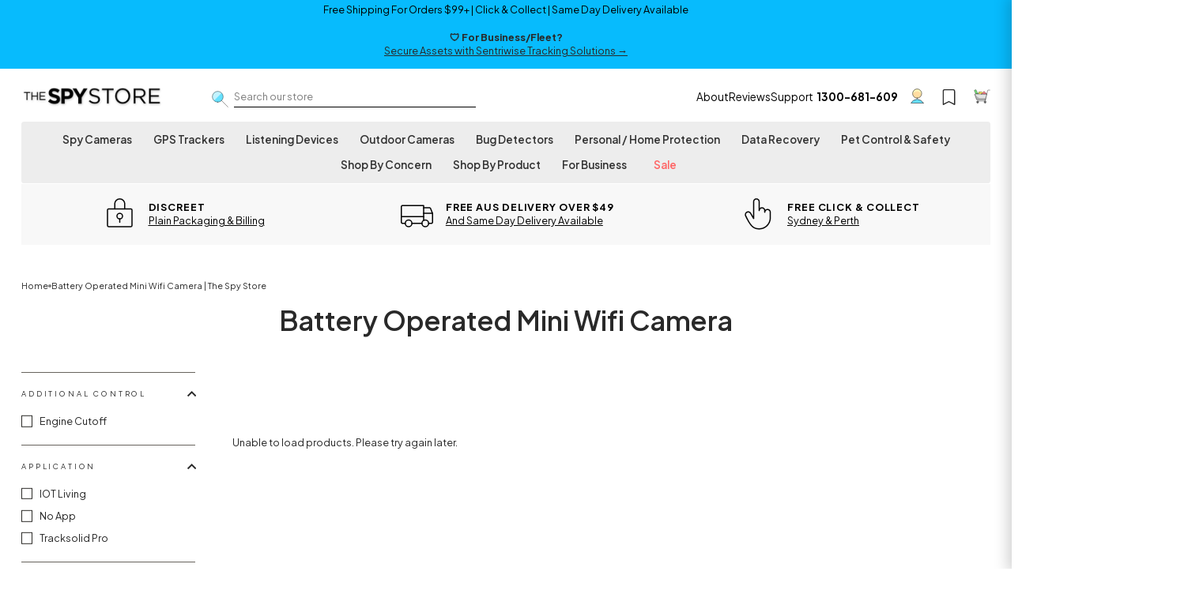

--- FILE ---
content_type: text/html; charset=utf-8
request_url: https://thespystore.com.au/pages/ss-battery-operated-mini-wifi-camera
body_size: 78039
content:
<!doctype html>
<html class="no-js" lang="en">
  <head>
    

    <script>
      window.Shopify = window.Shopify || {theme: {id: 135597162557, role: 'main' } };
      window._template = {
          directory: "",
          name: "page",
          suffix: "pce-template"
      };
    </script>
    <script type="module" blocking="render" fetchpriority="high" src="https://cdn.intelligems.io/esm/0356434c5f69/bundle.js"></script>
    
    
    

    
    
    <meta name="google-site-verification" content="AKuWhji-54cpGmTJIUkuiAWh8YTrjKwe29bCnwNKq4A">
    <meta name="google-site-verification" content="pFO9i59xiOHtRv0xUKGrrQa6OOsjYqC4KkEi0bX17QE">
    <meta name="google-site-verification" content="V00iL9mzzoFr33WhFnKSIVNUC28dZOMA9krCMEi5nrc">

    <meta charset="utf-8">
    <meta http-equiv="X-UA-Compatible" content="IE=edge">
    <meta name="viewport" content="width=device-width,initial-scale=1">
    <meta name="theme-color" content="#cdfd4b">

    
    
    
    
    <link rel="canonical" href="https://thespystore.com.au/pages/ss-battery-operated-mini-wifi-camera">
    <meta name="format-detection" content="telephone=no">

    
      <meta name="robots" content="index, follow">
    
<link rel="shortcut icon" href="//thespystore.com.au/cdn/shop/files/android-chrome-512x512.png?crop=center&height=32&v=1657007093&width=32" type="image/png"><link rel="alternate" hreflang="en-nz" href="https://thespystore.co.nz/">
    <link rel="alternate" hreflang="en-gb" href="https://uk.thespystore.co/">
    <link rel="alternate" hreflang="en-us" href="https://us.thespystore.co/">

    <script>const ensureInstantJS=()=>{window.InstantJS||(window.InstantJS={}),window.InstantJS.track||(window.InstantJS.trackQueue=[],window.InstantJS.track=function(){window.InstantJS.trackQueue.push(arguments)})};ensureInstantJS();const trackEvent=(()=>{const t=new Set;return e=>{const n=JSON.stringify(e);t.has(n)||!e[0].includes("track")||(t.add(n),window.InstantJS.track("MARKETING_PIXEL_EVENT_FIRED",[{event:e,provider:"META_PLATFORMS"}]))}})();(function(){const e=()=>{if(window.fbq?.callMethod){const t=window.fbq,e=function(){trackEvent([...arguments]),t.apply(this,arguments)};for(const n in t)t.hasOwnProperty(n)&&(e[n]=t[n]);window.fbq=e}else setTimeout(e,1)},t=()=>{const{_fbq:e}=window;if(e&&e.queue){e.queue.forEach(t=>trackEvent([...t]));const n=e.queue.push;e.queue.push=function(...t){trackEvent([...t[0]]);return n.apply(e.queue,t)}}else setTimeout(t,1)};e(),t()})();</script><title>Battery Operated Mini Wifi Camera | The Spy Store
</title>

    <meta
      name="description"
      content="Looking for battery operated mini wifi camera? Free Delivery over $49, Same day dispatch."
    >

    <meta property="og:site_name" content="The Spy Store">
  <meta property="og:url" content="https://thespystore.com.au/pages/ss-battery-operated-mini-wifi-camera">
  <meta property="og:title" content="Battery Operated Mini Wifi Camera | The Spy Store">
  <meta property="og:type" content="website">
  <meta property="og:description" content="Looking for battery operated mini wifi camera? Free Delivery over $49, Same day dispatch.">
  
  <meta name="twitter:site" content="@thespystoreaus1">
  <meta name="twitter:card" content="summary_large_image">
  <meta name="twitter:title" content="Battery Operated Mini Wifi Camera | The Spy Store">
  <meta name="twitter:description" content="Looking for battery operated mini wifi camera? Free Delivery over $49, Same day dispatch.">


    <style data-shopify>
  @font-face {
  font-family: Poppins;
  font-weight: 400;
  font-style: normal;
  src: url("//thespystore.com.au/cdn/fonts/poppins/poppins_n4.0ba78fa5af9b0e1a374041b3ceaadf0a43b41362.woff2") format("woff2"),
       url("//thespystore.com.au/cdn/fonts/poppins/poppins_n4.214741a72ff2596839fc9760ee7a770386cf16ca.woff") format("woff");
}

  @font-face {
  font-family: Poppins;
  font-weight: 400;
  font-style: normal;
  src: url("//thespystore.com.au/cdn/fonts/poppins/poppins_n4.0ba78fa5af9b0e1a374041b3ceaadf0a43b41362.woff2") format("woff2"),
       url("//thespystore.com.au/cdn/fonts/poppins/poppins_n4.214741a72ff2596839fc9760ee7a770386cf16ca.woff") format("woff");
}


  @font-face {
  font-family: Poppins;
  font-weight: 600;
  font-style: normal;
  src: url("//thespystore.com.au/cdn/fonts/poppins/poppins_n6.aa29d4918bc243723d56b59572e18228ed0786f6.woff2") format("woff2"),
       url("//thespystore.com.au/cdn/fonts/poppins/poppins_n6.5f815d845fe073750885d5b7e619ee00e8111208.woff") format("woff");
}

  @font-face {
  font-family: Poppins;
  font-weight: 400;
  font-style: italic;
  src: url("//thespystore.com.au/cdn/fonts/poppins/poppins_i4.846ad1e22474f856bd6b81ba4585a60799a9f5d2.woff2") format("woff2"),
       url("//thespystore.com.au/cdn/fonts/poppins/poppins_i4.56b43284e8b52fc64c1fd271f289a39e8477e9ec.woff") format("woff");
}

  @font-face {
  font-family: Poppins;
  font-weight: 600;
  font-style: italic;
  src: url("//thespystore.com.au/cdn/fonts/poppins/poppins_i6.bb8044d6203f492888d626dafda3c2999253e8e9.woff2") format("woff2"),
       url("//thespystore.com.au/cdn/fonts/poppins/poppins_i6.e233dec1a61b1e7dead9f920159eda42280a02c3.woff") format("woff");
}

</style>


    <style data-shopify>
      .collection-item__title {
        font-size: 16.1px;
      }

      @media screen and (min-width: 769px) {
        .collection-item__title {
          font-size: 23px;
        }
      }
    </style>

    <script>
      document.documentElement.className = document.documentElement.className.replace('no-js', 'js');

      window.theme = window.theme || {};
      theme.strings = {
        addToCart: "Add to cart",
        soldOut: "Sold Out",
        unavailable: "Unavailable",
        stockLabel: "Only [count] items in stock!",
        willNotShipUntil: "Will not ship until [date]",
        willBeInStockAfter: "Will be in stock after [date]",
        waitingForStock: "Inventory on the way",
        savePrice: "Save [saved_amount]",
        cartEmpty: "Your cart is currently empty.",
        cartTermsConfirmation: "You must agree with the terms and conditions of sales to check out"
      };
      theme.settings = {
        dynamicVariantsEnable: true,
        dynamicVariantType: "button",
        cartType: "drawer",
        moneyFormat: "${{amount}}",
        saveType: "percent",
        recentlyViewedEnabled: false,
        predictiveSearch: true,
        predictiveSearchType: "product,article,page",
        inventoryThreshold: 10,
        quickView: false,
        themeName: 'Impulse',
        themeVersion: "3.0.3",
        freeShippingThreshold: 9900
      };
    </script>

    <script>window.performance && window.performance.mark && window.performance.mark('shopify.content_for_header.start');</script><meta name="facebook-domain-verification" content="t9qd02brszy6oxfkn38ixlbvbwrgy7">
<meta name="google-site-verification" content="kqrH4AUkzuJ4qcu-SvkTVANdWgcitsQ7S4qJ2ZIRRuk">
<meta id="shopify-digital-wallet" name="shopify-digital-wallet" content="/26953973821/digital_wallets/dialog">
<meta name="shopify-requires-components" content="true" product-ids="7663818899517">
<meta name="shopify-checkout-api-token" content="52f1ffa9eca09bbb4b20ec29509fc0e3">
<meta id="in-context-paypal-metadata" data-shop-id="26953973821" data-venmo-supported="false" data-environment="production" data-locale="en_US" data-paypal-v4="true" data-currency="AUD">
<script async="async" src="/checkouts/internal/preloads.js?locale=en-AU"></script>
<link rel="preconnect" href="https://shop.app" crossorigin="anonymous">
<script async="async" src="https://shop.app/checkouts/internal/preloads.js?locale=en-AU&shop_id=26953973821" crossorigin="anonymous"></script>
<script id="apple-pay-shop-capabilities" type="application/json">{"shopId":26953973821,"countryCode":"AU","currencyCode":"AUD","merchantCapabilities":["supports3DS"],"merchantId":"gid:\/\/shopify\/Shop\/26953973821","merchantName":"The Spy Store","requiredBillingContactFields":["postalAddress","email","phone"],"requiredShippingContactFields":["postalAddress","email","phone"],"shippingType":"shipping","supportedNetworks":["visa","masterCard","amex","jcb"],"total":{"type":"pending","label":"The Spy Store","amount":"1.00"},"shopifyPaymentsEnabled":true,"supportsSubscriptions":true}</script>
<script id="shopify-features" type="application/json">{"accessToken":"52f1ffa9eca09bbb4b20ec29509fc0e3","betas":["rich-media-storefront-analytics"],"domain":"thespystore.com.au","predictiveSearch":true,"shopId":26953973821,"locale":"en"}</script>
<script>var Shopify = Shopify || {};
Shopify.shop = "thespystore-au.myshopify.com";
Shopify.locale = "en";
Shopify.currency = {"active":"AUD","rate":"1.0"};
Shopify.country = "AU";
Shopify.theme = {"name":"thespystore-au\/main","id":135597162557,"schema_name":"Impulse","schema_version":"3.0.3","theme_store_id":null,"role":"main"};
Shopify.theme.handle = "null";
Shopify.theme.style = {"id":null,"handle":null};
Shopify.cdnHost = "thespystore.com.au/cdn";
Shopify.routes = Shopify.routes || {};
Shopify.routes.root = "/";</script>
<script type="module">!function(o){(o.Shopify=o.Shopify||{}).modules=!0}(window);</script>
<script>!function(o){function n(){var o=[];function n(){o.push(Array.prototype.slice.apply(arguments))}return n.q=o,n}var t=o.Shopify=o.Shopify||{};t.loadFeatures=n(),t.autoloadFeatures=n()}(window);</script>
<script>
  window.ShopifyPay = window.ShopifyPay || {};
  window.ShopifyPay.apiHost = "shop.app\/pay";
  window.ShopifyPay.redirectState = null;
</script>
<script id="shop-js-analytics" type="application/json">{"pageType":"page"}</script>
<script defer="defer" async type="module" src="//thespystore.com.au/cdn/shopifycloud/shop-js/modules/v2/client.init-shop-cart-sync_C5BV16lS.en.esm.js"></script>
<script defer="defer" async type="module" src="//thespystore.com.au/cdn/shopifycloud/shop-js/modules/v2/chunk.common_CygWptCX.esm.js"></script>
<script type="module">
  await import("//thespystore.com.au/cdn/shopifycloud/shop-js/modules/v2/client.init-shop-cart-sync_C5BV16lS.en.esm.js");
await import("//thespystore.com.au/cdn/shopifycloud/shop-js/modules/v2/chunk.common_CygWptCX.esm.js");

  window.Shopify.SignInWithShop?.initShopCartSync?.({"fedCMEnabled":true,"windoidEnabled":true});

</script>
<script>
  window.Shopify = window.Shopify || {};
  if (!window.Shopify.featureAssets) window.Shopify.featureAssets = {};
  window.Shopify.featureAssets['shop-js'] = {"shop-cart-sync":["modules/v2/client.shop-cart-sync_ZFArdW7E.en.esm.js","modules/v2/chunk.common_CygWptCX.esm.js"],"init-fed-cm":["modules/v2/client.init-fed-cm_CmiC4vf6.en.esm.js","modules/v2/chunk.common_CygWptCX.esm.js"],"shop-button":["modules/v2/client.shop-button_tlx5R9nI.en.esm.js","modules/v2/chunk.common_CygWptCX.esm.js"],"shop-cash-offers":["modules/v2/client.shop-cash-offers_DOA2yAJr.en.esm.js","modules/v2/chunk.common_CygWptCX.esm.js","modules/v2/chunk.modal_D71HUcav.esm.js"],"init-windoid":["modules/v2/client.init-windoid_sURxWdc1.en.esm.js","modules/v2/chunk.common_CygWptCX.esm.js"],"shop-toast-manager":["modules/v2/client.shop-toast-manager_ClPi3nE9.en.esm.js","modules/v2/chunk.common_CygWptCX.esm.js"],"init-shop-email-lookup-coordinator":["modules/v2/client.init-shop-email-lookup-coordinator_B8hsDcYM.en.esm.js","modules/v2/chunk.common_CygWptCX.esm.js"],"init-shop-cart-sync":["modules/v2/client.init-shop-cart-sync_C5BV16lS.en.esm.js","modules/v2/chunk.common_CygWptCX.esm.js"],"avatar":["modules/v2/client.avatar_BTnouDA3.en.esm.js"],"pay-button":["modules/v2/client.pay-button_FdsNuTd3.en.esm.js","modules/v2/chunk.common_CygWptCX.esm.js"],"init-customer-accounts":["modules/v2/client.init-customer-accounts_DxDtT_ad.en.esm.js","modules/v2/client.shop-login-button_C5VAVYt1.en.esm.js","modules/v2/chunk.common_CygWptCX.esm.js","modules/v2/chunk.modal_D71HUcav.esm.js"],"init-shop-for-new-customer-accounts":["modules/v2/client.init-shop-for-new-customer-accounts_ChsxoAhi.en.esm.js","modules/v2/client.shop-login-button_C5VAVYt1.en.esm.js","modules/v2/chunk.common_CygWptCX.esm.js","modules/v2/chunk.modal_D71HUcav.esm.js"],"shop-login-button":["modules/v2/client.shop-login-button_C5VAVYt1.en.esm.js","modules/v2/chunk.common_CygWptCX.esm.js","modules/v2/chunk.modal_D71HUcav.esm.js"],"init-customer-accounts-sign-up":["modules/v2/client.init-customer-accounts-sign-up_CPSyQ0Tj.en.esm.js","modules/v2/client.shop-login-button_C5VAVYt1.en.esm.js","modules/v2/chunk.common_CygWptCX.esm.js","modules/v2/chunk.modal_D71HUcav.esm.js"],"shop-follow-button":["modules/v2/client.shop-follow-button_Cva4Ekp9.en.esm.js","modules/v2/chunk.common_CygWptCX.esm.js","modules/v2/chunk.modal_D71HUcav.esm.js"],"checkout-modal":["modules/v2/client.checkout-modal_BPM8l0SH.en.esm.js","modules/v2/chunk.common_CygWptCX.esm.js","modules/v2/chunk.modal_D71HUcav.esm.js"],"lead-capture":["modules/v2/client.lead-capture_Bi8yE_yS.en.esm.js","modules/v2/chunk.common_CygWptCX.esm.js","modules/v2/chunk.modal_D71HUcav.esm.js"],"shop-login":["modules/v2/client.shop-login_D6lNrXab.en.esm.js","modules/v2/chunk.common_CygWptCX.esm.js","modules/v2/chunk.modal_D71HUcav.esm.js"],"payment-terms":["modules/v2/client.payment-terms_CZxnsJam.en.esm.js","modules/v2/chunk.common_CygWptCX.esm.js","modules/v2/chunk.modal_D71HUcav.esm.js"]};
</script>
<script>(function() {
  var isLoaded = false;
  function asyncLoad() {
    if (isLoaded) return;
    isLoaded = true;
    var urls = ["https:\/\/loox.io\/widget\/41-miSgHJp\/loox.1661732482772.js?shop=thespystore-au.myshopify.com","https:\/\/shopiapps.in\/compare_product\/cmp_widget\/sp_cmp_init.js?shop=thespystore-au.myshopify.com","https:\/\/config.gorgias.chat\/bundle-loader\/01GYCCWC0MDERB56J1FDXMHX3Q?source=shopify1click\u0026shop=thespystore-au.myshopify.com","https:\/\/cdn.logbase.io\/lb-upsell-wrapper.js?shop=thespystore-au.myshopify.com","https:\/\/assets1.adroll.com\/shopify\/latest\/j\/shopify_rolling_bootstrap_v2.js?adroll_adv_id=PPBJXIOPPRFNLEWMVAKFBB\u0026adroll_pix_id=DXA5SAAMPVCPPMF7S35XZR\u0026shop=thespystore-au.myshopify.com","https:\/\/cdn.9gtb.com\/loader.js?g_cvt_id=4a373ede-0efe-4a1b-95cf-0c049b0a6f4e\u0026shop=thespystore-au.myshopify.com","https:\/\/cdn.shopify.com\/s\/files\/1\/0269\/5397\/3821\/t\/41\/assets\/instant-pixel-site_0306376a257a428f965f397977f1ba97.js?v=1768572218\u0026shop=thespystore-au.myshopify.com"];
    for (var i = 0; i < urls.length; i++) {
      var s = document.createElement('script');
      s.type = 'text/javascript';
      s.async = true;
      s.src = urls[i];
      var x = document.getElementsByTagName('script')[0];
      x.parentNode.insertBefore(s, x);
    }
  };
  if(window.attachEvent) {
    window.attachEvent('onload', asyncLoad);
  } else {
    window.addEventListener('load', asyncLoad, false);
  }
})();</script>
<script id="__st">var __st={"a":26953973821,"offset":28800,"reqid":"ffcf1f8b-387f-4863-9b94-eb5a27ef3671-1768671184","pageurl":"thespystore.com.au\/pages\/ss-battery-operated-mini-wifi-camera","s":"pages-87627235389","u":"450f08111e5f","p":"page","rtyp":"page","rid":87627235389};</script>
<script>window.ShopifyPaypalV4VisibilityTracking = true;</script>
<script id="captcha-bootstrap">!function(){'use strict';const t='contact',e='account',n='new_comment',o=[[t,t],['blogs',n],['comments',n],[t,'customer']],c=[[e,'customer_login'],[e,'guest_login'],[e,'recover_customer_password'],[e,'create_customer']],r=t=>t.map((([t,e])=>`form[action*='/${t}']:not([data-nocaptcha='true']) input[name='form_type'][value='${e}']`)).join(','),a=t=>()=>t?[...document.querySelectorAll(t)].map((t=>t.form)):[];function s(){const t=[...o],e=r(t);return a(e)}const i='password',u='form_key',d=['recaptcha-v3-token','g-recaptcha-response','h-captcha-response',i],f=()=>{try{return window.sessionStorage}catch{return}},m='__shopify_v',_=t=>t.elements[u];function p(t,e,n=!1){try{const o=window.sessionStorage,c=JSON.parse(o.getItem(e)),{data:r}=function(t){const{data:e,action:n}=t;return t[m]||n?{data:e,action:n}:{data:t,action:n}}(c);for(const[e,n]of Object.entries(r))t.elements[e]&&(t.elements[e].value=n);n&&o.removeItem(e)}catch(o){console.error('form repopulation failed',{error:o})}}const l='form_type',E='cptcha';function T(t){t.dataset[E]=!0}const w=window,h=w.document,L='Shopify',v='ce_forms',y='captcha';let A=!1;((t,e)=>{const n=(g='f06e6c50-85a8-45c8-87d0-21a2b65856fe',I='https://cdn.shopify.com/shopifycloud/storefront-forms-hcaptcha/ce_storefront_forms_captcha_hcaptcha.v1.5.2.iife.js',D={infoText:'Protected by hCaptcha',privacyText:'Privacy',termsText:'Terms'},(t,e,n)=>{const o=w[L][v],c=o.bindForm;if(c)return c(t,g,e,D).then(n);var r;o.q.push([[t,g,e,D],n]),r=I,A||(h.body.append(Object.assign(h.createElement('script'),{id:'captcha-provider',async:!0,src:r})),A=!0)});var g,I,D;w[L]=w[L]||{},w[L][v]=w[L][v]||{},w[L][v].q=[],w[L][y]=w[L][y]||{},w[L][y].protect=function(t,e){n(t,void 0,e),T(t)},Object.freeze(w[L][y]),function(t,e,n,w,h,L){const[v,y,A,g]=function(t,e,n){const i=e?o:[],u=t?c:[],d=[...i,...u],f=r(d),m=r(i),_=r(d.filter((([t,e])=>n.includes(e))));return[a(f),a(m),a(_),s()]}(w,h,L),I=t=>{const e=t.target;return e instanceof HTMLFormElement?e:e&&e.form},D=t=>v().includes(t);t.addEventListener('submit',(t=>{const e=I(t);if(!e)return;const n=D(e)&&!e.dataset.hcaptchaBound&&!e.dataset.recaptchaBound,o=_(e),c=g().includes(e)&&(!o||!o.value);(n||c)&&t.preventDefault(),c&&!n&&(function(t){try{if(!f())return;!function(t){const e=f();if(!e)return;const n=_(t);if(!n)return;const o=n.value;o&&e.removeItem(o)}(t);const e=Array.from(Array(32),(()=>Math.random().toString(36)[2])).join('');!function(t,e){_(t)||t.append(Object.assign(document.createElement('input'),{type:'hidden',name:u})),t.elements[u].value=e}(t,e),function(t,e){const n=f();if(!n)return;const o=[...t.querySelectorAll(`input[type='${i}']`)].map((({name:t})=>t)),c=[...d,...o],r={};for(const[a,s]of new FormData(t).entries())c.includes(a)||(r[a]=s);n.setItem(e,JSON.stringify({[m]:1,action:t.action,data:r}))}(t,e)}catch(e){console.error('failed to persist form',e)}}(e),e.submit())}));const S=(t,e)=>{t&&!t.dataset[E]&&(n(t,e.some((e=>e===t))),T(t))};for(const o of['focusin','change'])t.addEventListener(o,(t=>{const e=I(t);D(e)&&S(e,y())}));const B=e.get('form_key'),M=e.get(l),P=B&&M;t.addEventListener('DOMContentLoaded',(()=>{const t=y();if(P)for(const e of t)e.elements[l].value===M&&p(e,B);[...new Set([...A(),...v().filter((t=>'true'===t.dataset.shopifyCaptcha))])].forEach((e=>S(e,t)))}))}(h,new URLSearchParams(w.location.search),n,t,e,['guest_login'])})(!0,!0)}();</script>
<script integrity="sha256-4kQ18oKyAcykRKYeNunJcIwy7WH5gtpwJnB7kiuLZ1E=" data-source-attribution="shopify.loadfeatures" defer="defer" src="//thespystore.com.au/cdn/shopifycloud/storefront/assets/storefront/load_feature-a0a9edcb.js" crossorigin="anonymous"></script>
<script crossorigin="anonymous" defer="defer" src="//thespystore.com.au/cdn/shopifycloud/storefront/assets/shopify_pay/storefront-65b4c6d7.js?v=20250812"></script>
<script data-source-attribution="shopify.dynamic_checkout.dynamic.init">var Shopify=Shopify||{};Shopify.PaymentButton=Shopify.PaymentButton||{isStorefrontPortableWallets:!0,init:function(){window.Shopify.PaymentButton.init=function(){};var t=document.createElement("script");t.src="https://thespystore.com.au/cdn/shopifycloud/portable-wallets/latest/portable-wallets.en.js",t.type="module",document.head.appendChild(t)}};
</script>
<script data-source-attribution="shopify.dynamic_checkout.buyer_consent">
  function portableWalletsHideBuyerConsent(e){var t=document.getElementById("shopify-buyer-consent"),n=document.getElementById("shopify-subscription-policy-button");t&&n&&(t.classList.add("hidden"),t.setAttribute("aria-hidden","true"),n.removeEventListener("click",e))}function portableWalletsShowBuyerConsent(e){var t=document.getElementById("shopify-buyer-consent"),n=document.getElementById("shopify-subscription-policy-button");t&&n&&(t.classList.remove("hidden"),t.removeAttribute("aria-hidden"),n.addEventListener("click",e))}window.Shopify?.PaymentButton&&(window.Shopify.PaymentButton.hideBuyerConsent=portableWalletsHideBuyerConsent,window.Shopify.PaymentButton.showBuyerConsent=portableWalletsShowBuyerConsent);
</script>
<script data-source-attribution="shopify.dynamic_checkout.cart.bootstrap">document.addEventListener("DOMContentLoaded",(function(){function t(){return document.querySelector("shopify-accelerated-checkout-cart, shopify-accelerated-checkout")}if(t())Shopify.PaymentButton.init();else{new MutationObserver((function(e,n){t()&&(Shopify.PaymentButton.init(),n.disconnect())})).observe(document.body,{childList:!0,subtree:!0})}}));
</script>
<link id="shopify-accelerated-checkout-styles" rel="stylesheet" media="screen" href="https://thespystore.com.au/cdn/shopifycloud/portable-wallets/latest/accelerated-checkout-backwards-compat.css" crossorigin="anonymous">
<style id="shopify-accelerated-checkout-cart">
        #shopify-buyer-consent {
  margin-top: 1em;
  display: inline-block;
  width: 100%;
}

#shopify-buyer-consent.hidden {
  display: none;
}

#shopify-subscription-policy-button {
  background: none;
  border: none;
  padding: 0;
  text-decoration: underline;
  font-size: inherit;
  cursor: pointer;
}

#shopify-subscription-policy-button::before {
  box-shadow: none;
}

      </style>

<script>window.performance && window.performance.mark && window.performance.mark('shopify.content_for_header.end');</script>

    <script src="//thespystore.com.au/cdn/shop/t/41/assets/vendor-scripts-v6.js?v=61346987320482555451759922998" defer></script><meta name="ahrefs-site-verification" content="cc81dbdb53bf5e18081db6ad74d9a6bc6084d981e5b46bff208dcbe9094c9df0">

    <link rel="dns-prefetch" href="https://fast.a.klaviyo.com">
    <link rel="dns-prefetch" href="https://static.klaviyo.com">
    <link rel="dns-prefetch" href="https://a.klaviyo.com">
    <link rel="dns-prefetch" href="https://cdnjs.cloudflare.com">
    <link rel="preconnect" href="https://ajax.googleapis.com">
    <link rel="preconnect" href="https://googleads.g.doubleclick.net">
    <link rel="preconnect" href="https://www.googleadservices.com">
    <link rel="preconnect" href="https://www.google-analytics.com">
    <link rel="preconnect" href="https://cdn.shopify.com">
    <link rel="preconnect" href="https://cdnjs.cloudflare.com">
    <link rel="preconnect" href="https://code.jquery.com">
    <link rel="preconnect" href="https://connect.facebook.net">
    <link rel="preconnect" href="https://fast.a.klaviyo.com">
    <link rel="preconnect" href="https://static.klaviyo.com">
    <link rel="preconnect" href="https://preorder-now.herokuapp.com">
    <link rel="preconnect" href="https://script.hotjar.com">
    <link rel="preconnect" href="https://static.hotjar.com">
    <link rel="preconnect" href="https://t.cfjump.com">
    <link rel="preconnect" href="https://cdnjs.cloudflare.com">
    <link
      rel="preload"
      as="image"
      type="image/png"
      href="https://d3k81ch9hvuctc.cloudfront.net/company/Uqjd5j/images/01451e9b-6dec-4b3f-8533-85aa606e5d62.png"
    >
    <link
      rel="preload"
      as="image"
      type="image/jpeg"
      href="https://d3k81ch9hvuctc.cloudfront.net/company/Uqjd5j/images/2d68a996-b69c-4bea-935a-d76e6fd1b26d.jpeg"
    >

    <link rel="preconnect" href="https://fonts.googleapis.com">
    <link rel="preconnect" href="https://fonts.gstatic.com" crossorigin>
    <link
      href="https://fonts.googleapis.com/css2?family=Plus+Jakarta+Sans:ital,wght@0,200..800;1,200..800&display=swap"
      rel="stylesheet"
    >
    
    <script>
      (function(h,o,t,j,a,r){
          h.hj=h.hj||function(){(h.hj.q=h.hj.q||[]).push(arguments)};
          h._hjSettings={hjid:2007815,hjsv:6};
          a=o.getElementsByTagName('head')[0];
          r=o.createElement('script');r.async=1;
          r.src=t+h._hjSettings.hjid+j+h._hjSettings.hjsv;
          a.appendChild(r);
      })(window,document,'https://static.hotjar.com/c/hotjar-','.js?sv=');
    </script>

    <style>
      :root{
        --site-phone: '1300 681 609';
      }
    </style>

    <script>
/**********************
* DATALAYER ARCHITECTURE: SHOPIFY 
* DEFINITION: A data layer helps you collect more accurate analytics data, that in turn allows you to better understand what potential buyers are doing on your website and where you can make improvements. It also reduces the time to implement marketing tags on a website, and reduces the need for IT involvement, leaving them to get on with implementing new features and fixing bugs.

* RESOURCES:
* http://www.datalayerdoctor.com/a-gentle-introduction-to-the-data-layer-for-digital-marketers/
* http://www.simoahava.com/analytics/data-layer/

* EXTERNAL DEPENDENCIES:
* jQuery
* jQuery Cookie Plugin v1.4.1 - https://github.com/carhartl/jquery-cookie
* cartjs - https://github.com/discolabs/cartjs

* DataLayer Architecture: Shopify v1.2
* COPYRIGHT 2021
* LICENSES: MIT ( https://opensource.org/licenses/MIT )
*/

/**********************
* PRELOADS 
* load jquery if it doesn't exist
***********************/ 

if(!window.jQuery){
    var jqueryScript = document.createElement('script');
    jqueryScript.setAttribute('src','https://ajax.googleapis.com/ajax/libs/jquery/3.6.0/jquery.min.js'); 
    document.head.appendChild(jqueryScript); 
}

__DL__jQueryinterval = setInterval(function(){
    // wait for jQuery to load & run script after jQuery has loaded
    if(window.jQuery){
        // search parameters
        getURLParams = function(name, url){
            if (!url) url = window.location.href;
            name = name.replace(/[\[\]]/g, "\\$&");
            var regex = new RegExp("[?&]" + name + "(=([^&#]*)|&|#|$)"),
            results = regex.exec(url);
            if (!results) return null;
            if (!results[2]) return '';
            return decodeURIComponent(results[2].replace(/\+/g, " "));
        };
        
        /**********************
        * DYNAMIC DEPENDENCIES
        ***********************/
        
        __DL__ = {
            dynamicCart: true,  // if cart is dynamic (meaning no refresh on cart add) set to true
            debug: false, // if true, console messages will be displayed
            cart: null,
            wishlist: null,
            removeCart: null
        };
        
        customBindings = {
            cartTriggers: [],
            viewCart: [],
            removeCartTrigger: [],
            cartVisableSelector: [],
            promoSubscriptionsSelectors: [],
            promoSuccess: [],
            ctaSelectors: [],
            newsletterSelectors: [],
            newsletterSuccess: [],
            searchPage: [],
            wishlistSelector: [],
            removeWishlist: [],
            wishlistPage: [],
            searchTermQuery: [getURLParams('q')], // replace var with correct query
        };
        
        /* DO NOT EDIT */
        defaultBindings = {
            cartTriggers: ['form[action="/cart/add"] [type="submit"],.add-to-cart,.cart-btn'],
            viewCart: ['form[action="/cart"],.my-cart,.trigger-cart,#mobileCart'],
            removeCartTrigger: ['[href*="/cart/change"]'],
            cartVisableSelector: ['.inlinecart.is-active,.inline-cart.is-active'],
            promoSubscriptionsSelectors: [],
            promoSuccess: [],
            ctaSelectors: [],
            newsletterSelectors: ['input.contact_email'],
            newsletterSuccess: ['.success_message'],
            searchPage: ['search'],
            wishlistSelector: [],
            removeWishlist: [],
            wishlistPage: []
        };
        
        // stitch bindings
        objectArray = customBindings;
        outputObject = __DL__;
        
        applyBindings = function(objectArray, outputObject){
            for (var x in objectArray) {  
                var key = x;
                var objs = objectArray[x]; 
                values = [];    
                if(objs.length > 0){    
                    values.push(objs);
                    if(key in outputObject){              
                        values.push(outputObject[key]); 
                        outputObject[key] = values.join(", "); 
                    }else{        
                        outputObject[key] = values.join(", ");
                    }   
                }  
            }
        };
        
        applyBindings(customBindings, __DL__);
        applyBindings(defaultBindings, __DL__);
        
        /**********************
        * PREREQUISITE LIBRARIES 
        ***********************/
        
        clearInterval(__DL__jQueryinterval);
        
        // jquery-cookies.js
        if(typeof $.cookie!==undefined){(function(a){if(typeof define==='function'&&define.amd){define(['jquery'],a)}else if(typeof exports==='object'){module.exports=a(require('jquery'))}else{a(jQuery)}}(function($){var g=/\+/g;function encode(s){return h.raw?s:encodeURIComponent(s)}function decode(s){return h.raw?s:decodeURIComponent(s)}function stringifyCookieValue(a){return encode(h.json?JSON.stringify(a):String(a))}function parseCookieValue(s){if(s.indexOf('"')===0){s=s.slice(1,-1).replace(/\\"/g,'"').replace(/\\\\/g,'\\')}try{s=decodeURIComponent(s.replace(g,' '));return h.json?JSON.parse(s):s}catch(e){}}function read(s,a){var b=h.raw?s:parseCookieValue(s);return $.isFunction(a)?a(b):b}var h=$.cookie=function(a,b,c){if(arguments.length>1&&!$.isFunction(b)){c=$.extend({},h.defaults,c);if(typeof c.expires==='number'){var d=c.expires,t=c.expires=new Date();t.setMilliseconds(t.getMilliseconds()+d*864e+5)}return(document.cookie=[encode(a),'=',stringifyCookieValue(b),c.expires?'; expires='+c.expires.toUTCString():'',c.path?'; path='+c.path:'',c.domain?'; domain='+c.domain:'',c.secure?'; secure':''].join(''))}var e=a?undefined:{},cookies=document.cookie?document.cookie.split('; '):[],i=0,l=cookies.length;for(;i<l;i++){var f=cookies[i].split('='),name=decode(f.shift()),cookie=f.join('=');if(a===name){e=read(cookie,b);break}if(!a&&(cookie=read(cookie))!==undefined){e[name]=cookie}}return e};h.defaults={};$.removeCookie=function(a,b){$.cookie(a,'',$.extend({},b,{expires:-1}));return!$.cookie(a)}}))}
        
        /**********************
        * Begin dataLayer Build 
        ***********************/
        
        /**
        * DEBUG
        * Set to true or false to display messages to the console
        */
        if(__DL__.debug){
            console.log('=====================\n| DATALAYER SHOPIFY |\n---------------------');
            console.log('Page Template: page.pce-template');
        }
        
        window.dataLayer = window.dataLayer || [];  // init data layer if doesn't already exist
        dataLayer.push({'event': 'Begin DataLayer'}); // begin datalayer
        
        var template = "page.pce-template"; 
        
        /**
        * Landing Page Cookie
        * 1. Detect if user just landed on the site
        * 2. Only fires if Page Title matches website */
        
        $.cookie.raw = true;
        if ($.cookie('landingPage') === undefined || $.cookie('landingPage').length === 0) {
            var landingPage = true;
            $.cookie('landingPage', unescape);
            $.removeCookie('landingPage', {path: '/'});
            $.cookie('landingPage', 'landed', {path: '/'});
        } else {
            var landingPage = false;
            $.cookie('landingPage', unescape);
            $.removeCookie('landingPage', {path: '/'});
            $.cookie('landingPage', 'refresh', {path: '/'});
        }
        if (__DL__.debug) {
            console.log('Landing Page: ' + landingPage);
        }
        
        /** 
        * Log State Cookie */
        
        
        var isLoggedIn = false;
        
        if (!isLoggedIn) {
            $.cookie('logState', unescape);
            $.removeCookie('logState', {path: '/'});
            $.cookie('logState', 'loggedOut', {path: '/'});
        } else {
            if ($.cookie('logState') === 'loggedOut' || $.cookie('logState') === undefined) {
                $.cookie('logState', unescape);
                $.removeCookie('logState', {path: '/'});
                $.cookie('logState', 'firstLog', {path: '/'});
            } else if ($.cookie('logState') === 'firstLog') {
                $.cookie('logState', unescape);
                $.removeCookie('logState', {path: '/'});
                $.cookie('logState', 'refresh', {path: '/'});
            }
        }
        
        if ($.cookie('logState') === 'firstLog') {
            var firstLog = true;
        } else {
            var firstLog = false;
        }
        
        /**********************
        * DATALAYER SECTIONS 
        ***********************/
        
        /**
        * DATALAYER: Landing Page
        * Fires any time a user first lands on the site. */
        
        if ($.cookie('landingPage') === 'landed') {
            dataLayer.push({
                'pageType': 'Landing',
                'event': 'Landing'
            });
            
            if (__DL__.debug) {
                console.log('DATALAYER: Landing Page fired.');
            }
        }
        
        /** 
        * DATALAYER: Log State
        * 1. Determine if user is logged in or not.
        * 2. Return User specific data. */
        
        var logState = {
            
            
            'logState' : "Logged Out",
            
            
            'firstLog'      : firstLog,
            'customerEmail' : null,
            'timestamp'     : Date.now(),  
            
            'customerType'       : 'New',
            'customerTypeNumber' :'1', 
            
            'shippingInfo' : {
                'fullName'  : null,
                'firstName' : null,
                'lastName'  : null,
                'address1'  : null,
                'address2'  : null,
                'street'    : null,
                'city'      : null,
                'province'  : null,
                'zip'       : null,
                'country'   : null,
                'phone'     : null,
            },
            'billingInfo' : {
                'fullName'  : null,
                'firstName' : null,
                'lastName'  : null,
                'address1'  : null,
                'address2'  : null,
                'street'    : null,
                'city'      : null,
                'province'  : null,
                'zip'       : null,
                'country'   : null,
                'phone'     : null,
            },
            'checkoutEmail' : null,
            'currency'      : "AUD",
            'pageType'      : 'Log State',
            'event'         : 'Log State'
        }
        
        dataLayer.push(logState);
        if(__DL__.debug){
            console.log("Log State"+" :"+JSON.stringify(logState, null, " "));
        }
        
        /** 
        * DATALAYER: Homepage */
        
        if(document.location.pathname == "/"){
            var homepage = {
                'pageType' : 'Homepage',
                'event'    : 'Homepage'
            };
            dataLayer.push(homepage);
            if(__DL__.debug){
                console.log("Homepage"+" :"+JSON.stringify(homepage, null, " "));
            }
        }
        
        /** 
        * DATALAYER: Blog Articles
        * Fire on Blog Article Pages */
        
        
        
        /** DATALAYER: Product List Page (Collections, Category)
        * Fire on all product listing pages. */
        
        
            
            /** DATALAYER: Product Page
            * Fire on all Product View pages. */
            
            if (template.match(/.*product.*/gi) && !template.match(/.*collection.*/gi)) {
                
                sku = '';
                var product = {
                    'products': [{
                        'id'              : null,
                        'sku'             : null,
                        'variantId'       : null,
                        'productType'     : null,
                        'name'            : null,
                        'price'           : "",
                        'description'     : "",
                        'imageURL'        : "https://thespystore.com.au/cdn/shopifycloud/storefront/assets/no-image-2048-a2addb12_grande.gif", 
                        'productURL'      : 'https://thespystore.com.au',
                        'brand'           : "The Spy Store",              
                        'comparePrice'    : "",
                        'categories'      : [],
                        'currentCategory' : null,
                        'productOptions'  : {
                            
                        }
                    }]
                };
                
                function productView(){
                    var sku = null;
                    dataLayer.push(product, {
                        'pageType' : 'Product',
                        'event'    : 'Product'});
                        if(__DL__.debug){
                            console.log("Product"+" :"+JSON.stringify(product, null, " "));
                        }
                    }
                    productView();
                    
                    $(__DL__.cartTriggers).click(function(){
                        var skumatch = null;
                        if(sku != skumatch){
                            productView();
                        }
                    });
                }
                
                /** DATALAYER: Cart View
                * Fire anytime a user views their cart (non-dynamic) */
                
                
                
                /** 
                * DATALAYER Variable
                * Checkout & Transaction Data */
                
                __DL__products = [];
                
                
                transactionData = {
                    'transactionNumber'      : null,
                    'transactionId'          : null,
                    'transactionAffiliation' : "The Spy Store",
                    'transactionTotal'       : "",
                    'transactionTax'         : "",
                    'transactionShipping'    : "",
                    'transactionSubtotal'    : "",
                    
                    
                    'products': __DL__products
                };
                
                if(__DL__.debug == true){
                    
                    /** DATALAYER: Transaction */
                    if(document.location.pathname.match(/.*order.*/g)||document.location.pathname.match(/.*thank\_you.*/g)){
                        dataLayer.push(transactionData,{
                            'pageType' :'Transaction',
                            'event'    :'Transaction'
                        });       
                        console.log("Transaction Data"+" :"+JSON.stringify(transactionData, null, " "));
                    }
                }
                
                /** DATALAYER: Checkout */
                if(Shopify.Checkout){
                    if(Shopify.Checkout.step){ 
                        if(Shopify.Checkout.step.length > 0){
                            if (Shopify.Checkout.step === 'contact_information'){
                                dataLayer.push(transactionData,{
                                    'event'    :'Customer Information',
                                    'pageType' :'Customer Information'});
                                    console.log("Customer Information - Transaction Data"+" :"+JSON.stringify(transactionData, null, " "));
                                }else if (Shopify.Checkout.step === 'shipping_method'){
                                    dataLayer.push(transactionData,{
                                        'event'    :'Shipping Information',
                                        'pageType' :'Shipping Information'});
                                        console.log("Shipping - Transaction Data"+" :"+JSON.stringify(transactionData, null, " "));
                                    }else if( Shopify.Checkout.step === "payment_method" ){
                                        dataLayer.push(transactionData,{
                                            'event'    :'Add Payment Info',
                                            'pageType' :'Add Payment Info'});
                                            console.log("Payment - Transaction Data"+" :"+JSON.stringify(transactionData, null, " "));
                                        }
                                    }
                                    
                                    if(__DL__.debug == true){
                                        /** DATALAYER: Transaction */
                                        if(Shopify.Checkout.page == "thank_you"){
                                            dataLayer.push(transactionData,{
                                                'pageType' :'Transaction',
                                                'event'    :'Transaction'
                                            });       
                                            console.log("Transaction Data"+" :"+JSON.stringify(transactionData, null, " "));  
                                        }
                                    }else{
                                        /** DATALAYER: Transaction */
                                        if(Shopify.Checkout.page == "thank_you"){
                                            dataLayer.push(transactionData,{
                                                'pageType' :'Transaction',
                                                'event'    :'Transaction'
                                            });
                                        }
                                    }
                                }
                            }
                            
                            /** DATALAYER: All Pages
                            * Fire all pages trigger after all additional dataLayers have loaded. */
                            
                            dataLayer.push({
                                'event': 'DataLayer Loaded'
                            });
                            
                            console.log('DATALAYER: DataLayer Loaded.');
                            
                            /**********************
                            * DATALAYER EVENT BINDINGS
                            ***********************/
                            
                            /** DATALAYER: 
                            * Add to Cart / Dynamic Cart View
                            * Fire all pages trigger after all additional dataLayers have loaded. */
                            
                            $(document).ready(function() {
                                
                                /** DATALAYER: Search Results */
                                
                                var searchPage = new RegExp(__DL__.searchPage, "g");
                                if(document.location.pathname.match(searchPage)){
                                    var search = {
                                        'searchTerm' : __DL__.searchTermQuery,
                                        'pageType'   : "Search",
                                        'event'      : "Search"
                                    };
                                    
                                    dataLayer.push(search);
                                    if(__DL__.debug){
                                        console.log("Search"+" :"+JSON.stringify(search, null, " "));
                                    }
                                }
                                
                                /** DATALAYER: Cart */
                                
                                // stage cart data
                                function mapJSONcartData(){
                                    jQuery.getJSON('/cart.js', function (response) {
                                        // get Json response 
                                        __DL__.cart = response;
                                        var cart = {
                                            'products': __DL__.cart.items.map(function (line_item) {
                                                return {
                                                    'id'       : line_item.id,
                                                    'sku'      : line_item.sku,
                                                    'variant'  : line_item.variant_id,
                                                    'name'     : line_item.title,
                                                    'price'    : (line_item.price/100),
                                                    'quantity' : line_item.quantity
                                                }
                                            }),
                                            'pageType' : 'Cart',
                                            'event'    : 'Cart'     
                                        };
                                        if(cart.products.length > 0){
                                            dataLayer.push(cart);
                                            if (__DL__.debug) {
                                                console.log("Cart"+" :"+JSON.stringify(cart, null, " "));
                                            }
                                        }
                                    });
                                }
                                
                                viewcartfire = 0;
                                
                                // view cart
                                $(__DL__.viewCart).on('click', function (event) {                                    
                                    if(viewcartfire !== 1){ 
                                        viewcartfire = 1;
                                        // if dynamic cart is TRUE
                                        if (__DL__.dynamicCart) {
                                            cartCheck = setInterval(function () {
                                                // begin check interval
                                                if ($(__DL__.cartVisableSelector).length > 0) {
                                                    // check visible selectors
                                                    clearInterval(cartCheck);
                                                    mapJSONcartData();
                                                    $(__DL__.removeCartTrigger).on('click', function (event) {
                                                        // remove from cart
                                                        var link = $(this).attr("href");
                                                        jQuery.getJSON(link, function (response) {
                                                            // get Json response 
                                                            __DL__.removeCart = response;
                                                            var removeFromCart = {
                                                                'products': __DL__.removeCart.items.map(function (line_item) {
                                                                    return {
                                                                        'id'       : line_item.id,
                                                                        'sku'      : line_item.sku,
                                                                        'variant'  : line_item.variant_id,
                                                                        'name'     : line_item.title,
                                                                        'price'    : (line_item.price/100),
                                                                        'quantity' : line_item.quantity
                                                                    }
                                                                }),
                                                                'pageType' : 'Remove from Cart',
                                                                'event'    : 'Remove from Cart'         
                                                            };
                                                            dataLayer.push(removeFromCart);
                                                            if (__DL__.debug) {
                                                                console.log("Cart"+" :"+JSON.stringify(removeFromCart, null, " "));
                                                            }
                                                        });
                                                    });
                                                }
                                            }, 500);
                                        }       
                                    }
                                });
                                
                                // add to cart
                                jQuery.getJSON('/cart.js', function (response) {
                                    // get Json response 
                                    __DL__.cart = response;
                                    var cart = {
                                        'products': __DL__.cart.items.map(function (line_item) {
                                            return {
                                                'id'       : line_item.id,
                                                'sku'      : line_item.sku,
                                                'variant'  : line_item.variant_id,
                                                'name'     : line_item.title,
                                                'price'    : (line_item.price/100),
                                                'quantity' : line_item.quantity
                                            }
                                        })
                                    }
                                    __DL__.cart = cart;
                                    collection_cartIDs = [];
                                    collection_matchIDs = [];
                                    collection_addtocart = [];
                                    for (var i = __DL__.cart.products.length - 1; i >= 0; i--) {
                                        var x = parseFloat(__DL__.cart.products[i].variant);
                                        collection_cartIDs.push(x);
                                    }
                                });
                                
                                function __DL__addtocart(){

                                
                                    
                                    dataLayer.push(product, {
                                        'pageType' : 'Add to Cart',
                                        'event'    : 'Add to Cart'
                                    });
                                    
                                    if (__DL__.debug) {
                                        console.log("Add to Cart"+" :"+JSON.stringify(product, null, " "));
                                    }
                                    
                                    
                                    
                                    // if dynamic cart is TRUE
                                    if (__DL__.dynamicCart) {
                                        console.log("dynamic");
                                        var cartCheck = setInterval(function () {
                                            // begin check interval
                                            if ($(__DL__.cartVisableSelector).length > 0) {
                                                // check visible selectors
                                                clearInterval(cartCheck);
                                                mapJSONcartData();
                                                $(__DL__.removeCartTrigger).on('click', function (event) {
                                                    // remove from cart
                                                    var link = $(this).attr("href");
                                                    jQuery.getJSON(link, function (response) {
                                                        // get Json response 
                                                        __DL__.removeCart = response;
                                                        var removeFromCart = {
                                                            'products': __DL__.removeCart.items.map(function (line_item) {
                                                                return {
                                                                    'id'       : line_item.id,
                                                                    'sku'      : line_item.sku,
                                                                    'variant'  : line_item.variant_id,
                                                                    'name'     : line_item.title,
                                                                    'price'    : (line_item.price/100),
                                                                    'quantity' : line_item.quantity
                                                                }
                                                            }),
                                                            'pageType' : 'Remove from Cart',
                                                            'event'    : 'Remove from Cart'         
                                                        };
                                                        dataLayer.push(removeFromCart);
                                                        if (__DL__.debug) {
                                                            console.log("Cart"+" :"+JSON.stringify(removeFromCart, null, " "));
                                                        }
                                                    });
                                                });
                                            }
                                        }, 500);
                                    }       
                                }
                                
                                $(document).on('click', __DL__.cartTriggers, function() {
                                    __DL__addtocart();
                                });
                                
                                /** 
                                 * DATALAYER: Newsletter Subscription */
                                __DL__newsletter_fire = 0;
                                $(document).on('click', __DL__.newsletterSelectors, function () {
                                    if(__DL__newsletter_fire !== 1){
                                        __DL__newsletter_fire = 1;
                                        var newsletterCheck = setInterval(function () {
                                            // begin check interval
                                            if ($(__DL__.newsletterSuccess).length > 0) {
                                                // check visible selectors
                                                clearInterval(newsletterCheck);
                                                dataLayer.push({'event': 'Newsletter Subscription'});
                                            }
                                        },500);
                                    }
                                });
                                
                                /** DATALAYER: Wishlist */
                                setTimeout( function(){
                                    
                                    $(__DL__.wishlistSelector).on('click', function () {
                                        dataLayer.push(product,
                                            {'event': 'Add to Wishlist'});
                                            if(__DL__.debug){
                                                console.log("Wishlist"+" :"+JSON.stringify(product, null, " "));
                                            }
                                        });
                                        
                                        if(document.location.pathname == __DL__.wishlistPage){
                                            var __DL__productLinks = $('[href*="product"]');
                                            var __DL__prods        = [];
                                            var __DL__links        = [];
                                            var __DL__count        = 1;
                                            
                                            $(__DL__productLinks).each(function(){
                                                var href = $(this).attr("href");
                                                if(!__DL__links.includes(href)){
                                                    __DL__links.push(href);
                                                    $(this).attr("dataLayer-wishlist-item",__DL__count++);
                                                    jQuery.getJSON(href, function (response) {
                                                        // get Json response 
                                                        __DL__.wishlist = response;
                                                        var wishlistproducts = {
                                                            'id'   : __DL__.wishlist.product.id,
                                                            'name' : __DL__.wishlist.product.title,
                                                        };
                                                        __DL__prods.push(wishlistproducts);
                                                    });
                                                }
                                            });
                                            
                                            dataLayer.push({'products': __DL__prods, 
                                            'pageType' : 'Wishlist',
                                            'event'    : 'Wishlist'});
                                        }
                                        
                                        var __DL__count = 1;
                                        var wishlistDel  = $(__DL__.removeWishlist);
                                        wishlistDel.each(function(){
                                            $(this).attr("dataLayer-wishlist-item-del",__DL__count++);
                                        });
                                        
                                        $(__DL__.removeWishlist).on('click', function(){
                                            console.log('click')
                                            var index = $(this).attr("dataLayer-wishlist-item-del");
                                            var link  = $("[dataLayer-wishlist-item="+index+"]").attr("href");
                                            console.log(index)
                                            console.log(link)
                                            jQuery.getJSON(link, function (response) {
                                                // get Json response 
                                                __DL__.wishlist     = response;
                                                var wishlistproducts = {
                                                    'id'   : __DL__.wishlist.product.id,
                                                    'name' : __DL__.wishlist.product.title,
                                                };
                                                
                                                dataLayer.push({'products': wishlistproducts,
                                                'pageType' : 'Wishlist',
                                                'event'    : 'Wishlist Delete Product'});
                                            });
                                        })
                                    }, 3000);
                                    
                                    /** DATALAYER: CTAs */
                                    $(__DL__.ctaSelectors).on('click', function () {
                                        var ctaCheck = setInterval(function () {
                                            // begin check interval
                                            if ($(__DL__.ctaSuccess).length > 0) {
                                                // check visible selectors
                                                clearInterval(ctaCheck);
                                                dataLayer.push({'event': 'CTA'});
                                            }
                                        },500);
                                    });
                                    
                                    /** DATALAYER: Promo Subscriptions */
                                    $(__DL__.promoSubscriptionsSelectors).on('click', function () {
                                        var ctaCheck = setInterval(function () {
                                            // begin check interval
                                            if ($(__DL__.promoSuccess).length > 0) {
                                                // check visible selectors
                                                clearInterval(ctaCheck);
                                                dataLayer.push({'event': 'Promo Subscription'});
                                            }
                                        },500);
                                    });
                                    
                                }); // document ready
                            }
                        }, 500);
</script>

    <script>var loox_global_hash = '1768264833195';</script><script>var loox_floating_widget = {"active":true,"rtl":false,"default_text":"Reviews","position":"right","button_text":"Reviews","button_bg_color":"333333","button_text_color":"FFFFFF","display_on_home_page":true,"display_on_product_page":false,"display_on_cart_page":false,"display_on_other_pages":true,"hide_on_mobile":true,"border_radius":{"key":"extraRounded","value":"16px","label":"Extra Rounded"},"orientation":"default"};
</script><style>.loox-reviews-default { max-width: 1200px; margin: 0 auto; }.loox-rating .loox-icon { color:#ffbc00; }
:root { --lxs-rating-icon-color: #ffbc00; }</style>
  <!-- BEGIN app block: shopify://apps/digital-darts-hreflang-tags/blocks/hreglang_tag/9a38367c-c3ce-4d6e-93ea-48ab8009c8a5 --><!-- Hreflang tags managed by apps.shopify.com/multi-store-hreflang-tags -->

<link rel="alternate" href="https://thespystore.co.nz/pages/ss-battery-operated-mini-wifi-camera" hreflang="en-nz">
<link rel="alternate" href="https://thespystore.com.au/pages/ss-battery-operated-mini-wifi-camera" hreflang="en-au">
<link rel="alternate" href="https://thespystore.com.au/pages/ss-battery-operated-mini-wifi-camera" hreflang="en-nz">


<!-- END app block --><!-- BEGIN app block: shopify://apps/klaviyo-email-marketing-sms/blocks/klaviyo-onsite-embed/2632fe16-c075-4321-a88b-50b567f42507 -->












  <script async src="https://static.klaviyo.com/onsite/js/Uqjd5j/klaviyo.js?company_id=Uqjd5j"></script>
  <script>!function(){if(!window.klaviyo){window._klOnsite=window._klOnsite||[];try{window.klaviyo=new Proxy({},{get:function(n,i){return"push"===i?function(){var n;(n=window._klOnsite).push.apply(n,arguments)}:function(){for(var n=arguments.length,o=new Array(n),w=0;w<n;w++)o[w]=arguments[w];var t="function"==typeof o[o.length-1]?o.pop():void 0,e=new Promise((function(n){window._klOnsite.push([i].concat(o,[function(i){t&&t(i),n(i)}]))}));return e}}})}catch(n){window.klaviyo=window.klaviyo||[],window.klaviyo.push=function(){var n;(n=window._klOnsite).push.apply(n,arguments)}}}}();</script>

  




  <script>
    window.klaviyoReviewsProductDesignMode = false
  </script>







<!-- END app block --><!-- BEGIN app block: shopify://apps/elevar-conversion-tracking/blocks/dataLayerEmbed/bc30ab68-b15c-4311-811f-8ef485877ad6 -->



<script type="module" dynamic>
  const configUrl = "/a/elevar/static/configs/e8f4c1398b788ad062d7f9e60f271ae758f83c3a/config.js";
  const config = (await import(configUrl)).default;
  const scriptUrl = config.script_src_app_theme_embed;

  if (scriptUrl) {
    const { handler } = await import(scriptUrl);

    await handler(
      config,
      {
        cartData: {
  marketId: "1558478909",
  attributes:{},
  cartTotal: "0.0",
  currencyCode:"AUD",
  items: []
}
,
        user: {cartTotal: "0.0",
    currencyCode:"AUD",customer: {},
}
,
        isOnCartPage:false,
        collectionView:null,
        searchResultsView:null,
        productView:null,
        checkoutComplete: null
      }
    );
  }
</script>


<!-- END app block --><!-- BEGIN app block: shopify://apps/frequently-bought/blocks/app-embed-block/b1a8cbea-c844-4842-9529-7c62dbab1b1f --><script>
    window.codeblackbelt = window.codeblackbelt || {};
    window.codeblackbelt.shop = window.codeblackbelt.shop || 'thespystore-au.myshopify.com';
    </script><script src="//cdn.codeblackbelt.com/widgets/frequently-bought-together/bootstrap.min.js?version=2026011801+0800" async></script>
 <!-- END app block --><script src="https://cdn.shopify.com/extensions/019b7cd0-6587-73c3-9937-bcc2249fa2c4/lb-upsell-227/assets/lb-selleasy.js" type="text/javascript" defer="defer"></script>
<script src="https://cdn.shopify.com/extensions/7d130b81-2445-42f2-b4a4-905651358e17/wod-preorder-now-28/assets/preorder-now-source.js" type="text/javascript" defer="defer"></script>
<link href="https://cdn.shopify.com/extensions/7d130b81-2445-42f2-b4a4-905651358e17/wod-preorder-now-28/assets/preorder-now-source.css" rel="stylesheet" type="text/css" media="all">
<meta property="og:image" content="https://cdn.shopify.com/s/files/1/0269/5397/3821/files/thespystore-logo-checkout-secure.png?height=628&pad_color=ffffff&v=1686119763&width=1200" />
<meta property="og:image:secure_url" content="https://cdn.shopify.com/s/files/1/0269/5397/3821/files/thespystore-logo-checkout-secure.png?height=628&pad_color=ffffff&v=1686119763&width=1200" />
<meta property="og:image:width" content="1200" />
<meta property="og:image:height" content="628" />
<link href="https://monorail-edge.shopifysvc.com" rel="dns-prefetch">
<script>(function(){if ("sendBeacon" in navigator && "performance" in window) {try {var session_token_from_headers = performance.getEntriesByType('navigation')[0].serverTiming.find(x => x.name == '_s').description;} catch {var session_token_from_headers = undefined;}var session_cookie_matches = document.cookie.match(/_shopify_s=([^;]*)/);var session_token_from_cookie = session_cookie_matches && session_cookie_matches.length === 2 ? session_cookie_matches[1] : "";var session_token = session_token_from_headers || session_token_from_cookie || "";function handle_abandonment_event(e) {var entries = performance.getEntries().filter(function(entry) {return /monorail-edge.shopifysvc.com/.test(entry.name);});if (!window.abandonment_tracked && entries.length === 0) {window.abandonment_tracked = true;var currentMs = Date.now();var navigation_start = performance.timing.navigationStart;var payload = {shop_id: 26953973821,url: window.location.href,navigation_start,duration: currentMs - navigation_start,session_token,page_type: "page"};window.navigator.sendBeacon("https://monorail-edge.shopifysvc.com/v1/produce", JSON.stringify({schema_id: "online_store_buyer_site_abandonment/1.1",payload: payload,metadata: {event_created_at_ms: currentMs,event_sent_at_ms: currentMs}}));}}window.addEventListener('pagehide', handle_abandonment_event);}}());</script>
<script id="web-pixels-manager-setup">(function e(e,d,r,n,o){if(void 0===o&&(o={}),!Boolean(null===(a=null===(i=window.Shopify)||void 0===i?void 0:i.analytics)||void 0===a?void 0:a.replayQueue)){var i,a;window.Shopify=window.Shopify||{};var t=window.Shopify;t.analytics=t.analytics||{};var s=t.analytics;s.replayQueue=[],s.publish=function(e,d,r){return s.replayQueue.push([e,d,r]),!0};try{self.performance.mark("wpm:start")}catch(e){}var l=function(){var e={modern:/Edge?\/(1{2}[4-9]|1[2-9]\d|[2-9]\d{2}|\d{4,})\.\d+(\.\d+|)|Firefox\/(1{2}[4-9]|1[2-9]\d|[2-9]\d{2}|\d{4,})\.\d+(\.\d+|)|Chrom(ium|e)\/(9{2}|\d{3,})\.\d+(\.\d+|)|(Maci|X1{2}).+ Version\/(15\.\d+|(1[6-9]|[2-9]\d|\d{3,})\.\d+)([,.]\d+|)( \(\w+\)|)( Mobile\/\w+|) Safari\/|Chrome.+OPR\/(9{2}|\d{3,})\.\d+\.\d+|(CPU[ +]OS|iPhone[ +]OS|CPU[ +]iPhone|CPU IPhone OS|CPU iPad OS)[ +]+(15[._]\d+|(1[6-9]|[2-9]\d|\d{3,})[._]\d+)([._]\d+|)|Android:?[ /-](13[3-9]|1[4-9]\d|[2-9]\d{2}|\d{4,})(\.\d+|)(\.\d+|)|Android.+Firefox\/(13[5-9]|1[4-9]\d|[2-9]\d{2}|\d{4,})\.\d+(\.\d+|)|Android.+Chrom(ium|e)\/(13[3-9]|1[4-9]\d|[2-9]\d{2}|\d{4,})\.\d+(\.\d+|)|SamsungBrowser\/([2-9]\d|\d{3,})\.\d+/,legacy:/Edge?\/(1[6-9]|[2-9]\d|\d{3,})\.\d+(\.\d+|)|Firefox\/(5[4-9]|[6-9]\d|\d{3,})\.\d+(\.\d+|)|Chrom(ium|e)\/(5[1-9]|[6-9]\d|\d{3,})\.\d+(\.\d+|)([\d.]+$|.*Safari\/(?![\d.]+ Edge\/[\d.]+$))|(Maci|X1{2}).+ Version\/(10\.\d+|(1[1-9]|[2-9]\d|\d{3,})\.\d+)([,.]\d+|)( \(\w+\)|)( Mobile\/\w+|) Safari\/|Chrome.+OPR\/(3[89]|[4-9]\d|\d{3,})\.\d+\.\d+|(CPU[ +]OS|iPhone[ +]OS|CPU[ +]iPhone|CPU IPhone OS|CPU iPad OS)[ +]+(10[._]\d+|(1[1-9]|[2-9]\d|\d{3,})[._]\d+)([._]\d+|)|Android:?[ /-](13[3-9]|1[4-9]\d|[2-9]\d{2}|\d{4,})(\.\d+|)(\.\d+|)|Mobile Safari.+OPR\/([89]\d|\d{3,})\.\d+\.\d+|Android.+Firefox\/(13[5-9]|1[4-9]\d|[2-9]\d{2}|\d{4,})\.\d+(\.\d+|)|Android.+Chrom(ium|e)\/(13[3-9]|1[4-9]\d|[2-9]\d{2}|\d{4,})\.\d+(\.\d+|)|Android.+(UC? ?Browser|UCWEB|U3)[ /]?(15\.([5-9]|\d{2,})|(1[6-9]|[2-9]\d|\d{3,})\.\d+)\.\d+|SamsungBrowser\/(5\.\d+|([6-9]|\d{2,})\.\d+)|Android.+MQ{2}Browser\/(14(\.(9|\d{2,})|)|(1[5-9]|[2-9]\d|\d{3,})(\.\d+|))(\.\d+|)|K[Aa][Ii]OS\/(3\.\d+|([4-9]|\d{2,})\.\d+)(\.\d+|)/},d=e.modern,r=e.legacy,n=navigator.userAgent;return n.match(d)?"modern":n.match(r)?"legacy":"unknown"}(),u="modern"===l?"modern":"legacy",c=(null!=n?n:{modern:"",legacy:""})[u],f=function(e){return[e.baseUrl,"/wpm","/b",e.hashVersion,"modern"===e.buildTarget?"m":"l",".js"].join("")}({baseUrl:d,hashVersion:r,buildTarget:u}),m=function(e){var d=e.version,r=e.bundleTarget,n=e.surface,o=e.pageUrl,i=e.monorailEndpoint;return{emit:function(e){var a=e.status,t=e.errorMsg,s=(new Date).getTime(),l=JSON.stringify({metadata:{event_sent_at_ms:s},events:[{schema_id:"web_pixels_manager_load/3.1",payload:{version:d,bundle_target:r,page_url:o,status:a,surface:n,error_msg:t},metadata:{event_created_at_ms:s}}]});if(!i)return console&&console.warn&&console.warn("[Web Pixels Manager] No Monorail endpoint provided, skipping logging."),!1;try{return self.navigator.sendBeacon.bind(self.navigator)(i,l)}catch(e){}var u=new XMLHttpRequest;try{return u.open("POST",i,!0),u.setRequestHeader("Content-Type","text/plain"),u.send(l),!0}catch(e){return console&&console.warn&&console.warn("[Web Pixels Manager] Got an unhandled error while logging to Monorail."),!1}}}}({version:r,bundleTarget:l,surface:e.surface,pageUrl:self.location.href,monorailEndpoint:e.monorailEndpoint});try{o.browserTarget=l,function(e){var d=e.src,r=e.async,n=void 0===r||r,o=e.onload,i=e.onerror,a=e.sri,t=e.scriptDataAttributes,s=void 0===t?{}:t,l=document.createElement("script"),u=document.querySelector("head"),c=document.querySelector("body");if(l.async=n,l.src=d,a&&(l.integrity=a,l.crossOrigin="anonymous"),s)for(var f in s)if(Object.prototype.hasOwnProperty.call(s,f))try{l.dataset[f]=s[f]}catch(e){}if(o&&l.addEventListener("load",o),i&&l.addEventListener("error",i),u)u.appendChild(l);else{if(!c)throw new Error("Did not find a head or body element to append the script");c.appendChild(l)}}({src:f,async:!0,onload:function(){if(!function(){var e,d;return Boolean(null===(d=null===(e=window.Shopify)||void 0===e?void 0:e.analytics)||void 0===d?void 0:d.initialized)}()){var d=window.webPixelsManager.init(e)||void 0;if(d){var r=window.Shopify.analytics;r.replayQueue.forEach((function(e){var r=e[0],n=e[1],o=e[2];d.publishCustomEvent(r,n,o)})),r.replayQueue=[],r.publish=d.publishCustomEvent,r.visitor=d.visitor,r.initialized=!0}}},onerror:function(){return m.emit({status:"failed",errorMsg:"".concat(f," has failed to load")})},sri:function(e){var d=/^sha384-[A-Za-z0-9+/=]+$/;return"string"==typeof e&&d.test(e)}(c)?c:"",scriptDataAttributes:o}),m.emit({status:"loading"})}catch(e){m.emit({status:"failed",errorMsg:(null==e?void 0:e.message)||"Unknown error"})}}})({shopId: 26953973821,storefrontBaseUrl: "https://thespystore.com.au",extensionsBaseUrl: "https://extensions.shopifycdn.com/cdn/shopifycloud/web-pixels-manager",monorailEndpoint: "https://monorail-edge.shopifysvc.com/unstable/produce_batch",surface: "storefront-renderer",enabledBetaFlags: ["2dca8a86"],webPixelsConfigList: [{"id":"884080701","configuration":"{\"accountID\":\"Uqjd5j\",\"webPixelConfig\":\"eyJlbmFibGVBZGRlZFRvQ2FydEV2ZW50cyI6IHRydWV9\"}","eventPayloadVersion":"v1","runtimeContext":"STRICT","scriptVersion":"524f6c1ee37bacdca7657a665bdca589","type":"APP","apiClientId":123074,"privacyPurposes":["ANALYTICS","MARKETING"],"dataSharingAdjustments":{"protectedCustomerApprovalScopes":["read_customer_address","read_customer_email","read_customer_name","read_customer_personal_data","read_customer_phone"]}},{"id":"847839293","configuration":"{\"appUrl\":\"https:\\\/\\\/appshop.profitpeak.io\",\"pixelUrl\":\"https:\\\/\\\/track.profitpeak.io\\\/pixel\\\/sh\",\"accountID\":\"1\",\"shopId\":\"26953973821\"}","eventPayloadVersion":"v1","runtimeContext":"STRICT","scriptVersion":"775b2bf38c6b938e32814a0308e03dc8","type":"APP","apiClientId":79966306305,"privacyPurposes":["ANALYTICS","MARKETING","SALE_OF_DATA"],"dataSharingAdjustments":{"protectedCustomerApprovalScopes":["read_customer_address","read_customer_email","read_customer_name","read_customer_personal_data","read_customer_phone"]}},{"id":"606601277","configuration":"{\"Enabled\":\"false\",\"DeveloperPreview\":\"false\",\"UpdatedAt\":\"2025-12-19T02:38:08.151Z\"}","eventPayloadVersion":"v1","runtimeContext":"STRICT","scriptVersion":"627a8feb11b2b1c64b507137aef7ee63","type":"APP","apiClientId":34646425601,"privacyPurposes":["ANALYTICS"],"dataSharingAdjustments":{"protectedCustomerApprovalScopes":["read_customer_address","read_customer_email","read_customer_name","read_customer_personal_data","read_customer_phone"]}},{"id":"577699901","configuration":"{\"advertisableEid\":\"PPBJXIOPPRFNLEWMVAKFBB\",\"pixelEid\":\"DXA5SAAMPVCPPMF7S35XZR\"}","eventPayloadVersion":"v1","runtimeContext":"STRICT","scriptVersion":"ba1ef5286d067b01e04bdc37410b8082","type":"APP","apiClientId":1005866,"privacyPurposes":["ANALYTICS","MARKETING","SALE_OF_DATA"],"dataSharingAdjustments":{"protectedCustomerApprovalScopes":["read_customer_address","read_customer_email","read_customer_name","read_customer_personal_data","read_customer_phone"]}},{"id":"570589245","configuration":"{\"pixelCode\":\"D0C5DF3C77U3MED06ET0\"}","eventPayloadVersion":"v1","runtimeContext":"STRICT","scriptVersion":"22e92c2ad45662f435e4801458fb78cc","type":"APP","apiClientId":4383523,"privacyPurposes":["ANALYTICS","MARKETING","SALE_OF_DATA"],"dataSharingAdjustments":{"protectedCustomerApprovalScopes":["read_customer_address","read_customer_email","read_customer_name","read_customer_personal_data","read_customer_phone"]}},{"id":"415760445","configuration":"{\"shopId\":\"thespystore-au.myshopify.com\"}","eventPayloadVersion":"v1","runtimeContext":"STRICT","scriptVersion":"31536d5a2ef62c1887054e49fd58dba0","type":"APP","apiClientId":4845829,"privacyPurposes":["ANALYTICS"],"dataSharingAdjustments":{"protectedCustomerApprovalScopes":["read_customer_email","read_customer_personal_data","read_customer_phone"]}},{"id":"287408189","configuration":"{\"accountID\":\"selleasy-metrics-track\"}","eventPayloadVersion":"v1","runtimeContext":"STRICT","scriptVersion":"5aac1f99a8ca74af74cea751ede503d2","type":"APP","apiClientId":5519923,"privacyPurposes":[],"dataSharingAdjustments":{"protectedCustomerApprovalScopes":["read_customer_email","read_customer_name","read_customer_personal_data"]}},{"id":"30179389","configuration":"{\"config_url\": \"\/a\/elevar\/static\/configs\/e8f4c1398b788ad062d7f9e60f271ae758f83c3a\/config.js\"}","eventPayloadVersion":"v1","runtimeContext":"STRICT","scriptVersion":"ab86028887ec2044af7d02b854e52653","type":"APP","apiClientId":2509311,"privacyPurposes":[],"dataSharingAdjustments":{"protectedCustomerApprovalScopes":["read_customer_address","read_customer_email","read_customer_name","read_customer_personal_data","read_customer_phone"]}},{"id":"30146621","eventPayloadVersion":"1","runtimeContext":"LAX","scriptVersion":"3","type":"CUSTOM","privacyPurposes":[],"name":"Elevar - Checkout Tracking"},{"id":"114589757","eventPayloadVersion":"1","runtimeContext":"LAX","scriptVersion":"1","type":"CUSTOM","privacyPurposes":[],"name":"Instant"},{"id":"shopify-app-pixel","configuration":"{}","eventPayloadVersion":"v1","runtimeContext":"STRICT","scriptVersion":"0450","apiClientId":"shopify-pixel","type":"APP","privacyPurposes":["ANALYTICS","MARKETING"]},{"id":"shopify-custom-pixel","eventPayloadVersion":"v1","runtimeContext":"LAX","scriptVersion":"0450","apiClientId":"shopify-pixel","type":"CUSTOM","privacyPurposes":["ANALYTICS","MARKETING"]}],isMerchantRequest: false,initData: {"shop":{"name":"The Spy Store","paymentSettings":{"currencyCode":"AUD"},"myshopifyDomain":"thespystore-au.myshopify.com","countryCode":"AU","storefrontUrl":"https:\/\/thespystore.com.au"},"customer":null,"cart":null,"checkout":null,"productVariants":[],"purchasingCompany":null},},"https://thespystore.com.au/cdn","fcfee988w5aeb613cpc8e4bc33m6693e112",{"modern":"","legacy":""},{"shopId":"26953973821","storefrontBaseUrl":"https:\/\/thespystore.com.au","extensionBaseUrl":"https:\/\/extensions.shopifycdn.com\/cdn\/shopifycloud\/web-pixels-manager","surface":"storefront-renderer","enabledBetaFlags":"[\"2dca8a86\"]","isMerchantRequest":"false","hashVersion":"fcfee988w5aeb613cpc8e4bc33m6693e112","publish":"custom","events":"[[\"page_viewed\",{}]]"});</script><script>
  window.ShopifyAnalytics = window.ShopifyAnalytics || {};
  window.ShopifyAnalytics.meta = window.ShopifyAnalytics.meta || {};
  window.ShopifyAnalytics.meta.currency = 'AUD';
  var meta = {"page":{"pageType":"page","resourceType":"page","resourceId":87627235389,"requestId":"ffcf1f8b-387f-4863-9b94-eb5a27ef3671-1768671184"}};
  for (var attr in meta) {
    window.ShopifyAnalytics.meta[attr] = meta[attr];
  }
</script>
<script class="analytics">
  (function () {
    var customDocumentWrite = function(content) {
      var jquery = null;

      if (window.jQuery) {
        jquery = window.jQuery;
      } else if (window.Checkout && window.Checkout.$) {
        jquery = window.Checkout.$;
      }

      if (jquery) {
        jquery('body').append(content);
      }
    };

    var hasLoggedConversion = function(token) {
      if (token) {
        return document.cookie.indexOf('loggedConversion=' + token) !== -1;
      }
      return false;
    }

    var setCookieIfConversion = function(token) {
      if (token) {
        var twoMonthsFromNow = new Date(Date.now());
        twoMonthsFromNow.setMonth(twoMonthsFromNow.getMonth() + 2);

        document.cookie = 'loggedConversion=' + token + '; expires=' + twoMonthsFromNow;
      }
    }

    var trekkie = window.ShopifyAnalytics.lib = window.trekkie = window.trekkie || [];
    if (trekkie.integrations) {
      return;
    }
    trekkie.methods = [
      'identify',
      'page',
      'ready',
      'track',
      'trackForm',
      'trackLink'
    ];
    trekkie.factory = function(method) {
      return function() {
        var args = Array.prototype.slice.call(arguments);
        args.unshift(method);
        trekkie.push(args);
        return trekkie;
      };
    };
    for (var i = 0; i < trekkie.methods.length; i++) {
      var key = trekkie.methods[i];
      trekkie[key] = trekkie.factory(key);
    }
    trekkie.load = function(config) {
      trekkie.config = config || {};
      trekkie.config.initialDocumentCookie = document.cookie;
      var first = document.getElementsByTagName('script')[0];
      var script = document.createElement('script');
      script.type = 'text/javascript';
      script.onerror = function(e) {
        var scriptFallback = document.createElement('script');
        scriptFallback.type = 'text/javascript';
        scriptFallback.onerror = function(error) {
                var Monorail = {
      produce: function produce(monorailDomain, schemaId, payload) {
        var currentMs = new Date().getTime();
        var event = {
          schema_id: schemaId,
          payload: payload,
          metadata: {
            event_created_at_ms: currentMs,
            event_sent_at_ms: currentMs
          }
        };
        return Monorail.sendRequest("https://" + monorailDomain + "/v1/produce", JSON.stringify(event));
      },
      sendRequest: function sendRequest(endpointUrl, payload) {
        // Try the sendBeacon API
        if (window && window.navigator && typeof window.navigator.sendBeacon === 'function' && typeof window.Blob === 'function' && !Monorail.isIos12()) {
          var blobData = new window.Blob([payload], {
            type: 'text/plain'
          });

          if (window.navigator.sendBeacon(endpointUrl, blobData)) {
            return true;
          } // sendBeacon was not successful

        } // XHR beacon

        var xhr = new XMLHttpRequest();

        try {
          xhr.open('POST', endpointUrl);
          xhr.setRequestHeader('Content-Type', 'text/plain');
          xhr.send(payload);
        } catch (e) {
          console.log(e);
        }

        return false;
      },
      isIos12: function isIos12() {
        return window.navigator.userAgent.lastIndexOf('iPhone; CPU iPhone OS 12_') !== -1 || window.navigator.userAgent.lastIndexOf('iPad; CPU OS 12_') !== -1;
      }
    };
    Monorail.produce('monorail-edge.shopifysvc.com',
      'trekkie_storefront_load_errors/1.1',
      {shop_id: 26953973821,
      theme_id: 135597162557,
      app_name: "storefront",
      context_url: window.location.href,
      source_url: "//thespystore.com.au/cdn/s/trekkie.storefront.cd680fe47e6c39ca5d5df5f0a32d569bc48c0f27.min.js"});

        };
        scriptFallback.async = true;
        scriptFallback.src = '//thespystore.com.au/cdn/s/trekkie.storefront.cd680fe47e6c39ca5d5df5f0a32d569bc48c0f27.min.js';
        first.parentNode.insertBefore(scriptFallback, first);
      };
      script.async = true;
      script.src = '//thespystore.com.au/cdn/s/trekkie.storefront.cd680fe47e6c39ca5d5df5f0a32d569bc48c0f27.min.js';
      first.parentNode.insertBefore(script, first);
    };
    trekkie.load(
      {"Trekkie":{"appName":"storefront","development":false,"defaultAttributes":{"shopId":26953973821,"isMerchantRequest":null,"themeId":135597162557,"themeCityHash":"6715555809561467027","contentLanguage":"en","currency":"AUD","eventMetadataId":"052410ff-3134-4c63-9857-5fd0aab34eab"},"isServerSideCookieWritingEnabled":true,"monorailRegion":"shop_domain","enabledBetaFlags":["65f19447"]},"Session Attribution":{},"S2S":{"facebookCapiEnabled":false,"source":"trekkie-storefront-renderer","apiClientId":580111}}
    );

    var loaded = false;
    trekkie.ready(function() {
      if (loaded) return;
      loaded = true;

      window.ShopifyAnalytics.lib = window.trekkie;

      var originalDocumentWrite = document.write;
      document.write = customDocumentWrite;
      try { window.ShopifyAnalytics.merchantGoogleAnalytics.call(this); } catch(error) {};
      document.write = originalDocumentWrite;

      window.ShopifyAnalytics.lib.page(null,{"pageType":"page","resourceType":"page","resourceId":87627235389,"requestId":"ffcf1f8b-387f-4863-9b94-eb5a27ef3671-1768671184","shopifyEmitted":true});

      var match = window.location.pathname.match(/checkouts\/(.+)\/(thank_you|post_purchase)/)
      var token = match? match[1]: undefined;
      if (!hasLoggedConversion(token)) {
        setCookieIfConversion(token);
        
      }
    });


        var eventsListenerScript = document.createElement('script');
        eventsListenerScript.async = true;
        eventsListenerScript.src = "//thespystore.com.au/cdn/shopifycloud/storefront/assets/shop_events_listener-3da45d37.js";
        document.getElementsByTagName('head')[0].appendChild(eventsListenerScript);

})();</script>
<script
  defer
  src="https://thespystore.com.au/cdn/shopifycloud/perf-kit/shopify-perf-kit-3.0.4.min.js"
  data-application="storefront-renderer"
  data-shop-id="26953973821"
  data-render-region="gcp-us-central1"
  data-page-type="page"
  data-theme-instance-id="135597162557"
  data-theme-name="Impulse"
  data-theme-version="3.0.3"
  data-monorail-region="shop_domain"
  data-resource-timing-sampling-rate="10"
  data-shs="true"
  data-shs-beacon="true"
  data-shs-export-with-fetch="true"
  data-shs-logs-sample-rate="1"
  data-shs-beacon-endpoint="https://thespystore.com.au/api/collect"
></script>
</head>

  
  

  

  <body class="template-page template-page-pce-template" data-transitions="false">
  
    <div data-nosnippet>
  
      <a class="in-page-link visually-hidden skip-link" href="#MainContent">Skip to content</a>
      
      <div id="shopify-section-search-modal" class="shopify-section"><div id="SearchModal" class="search-modal" aria-hidden="true">
  <div class="search-modal__overlay" tabindex="-1" data-search-modal-close></div>
  <div class="search-modal__content" role="dialog" aria-modal="true" aria-label="Search our store">
    <div class="search-modal__header">
      <form action="/search" method="get" role="search" class="search-modal__form">
        <div class="search-modal__input-wrapper">
          <input
            type="search"
            name="q"
            id="SearchModalInput"
            class="search-modal__input"
            placeholder="Search our store"
            aria-label="Search our store"
            autocomplete="off"
          >
          <input type="hidden" name="options[prefix]" value="last">
          <button type="button" class="search-modal__submit" aria-label="View all search results" title="View all search results">
            <svg aria-hidden="true" focusable="false" role="presentation" class="icon icon-search" viewBox="0 0 64 64"><path d="M47.16 28.58A18.58 18.58 0 1 1 28.58 10a18.58 18.58 0 0 1 18.58 18.58zM54 54L41.94 42"/></svg>
          </button>
          <button type="button" class="search-modal__close-button" aria-label="Close (esc)" data-search-modal-close>
            <svg aria-hidden="true" focusable="false" role="presentation" class="icon icon-close" viewBox="0 0 64 64"><path d="M19 17.61l27.12 27.13m0-27.12L19 44.74"/></svg>
          </button>
          <div class="search-modal__loading-spinner" style="display: none;">
            <svg aria-hidden="true" focusable="false" role="presentation" class="icon icon-spinner" viewBox="0 0 20 20"><path d="M7.229 1.173a9.25 9.25 0 1 0 11.655 11.412 1.25 1.25 0 1 0-2.4-.698 6.75 6.75 0 1 1-8.506-8.329 1.25 1.25 0 1 0-.75-2.385z" fill="#919EAB" /></svg>
          </div>
        </div>
      </form>
    </div>

    <div class="search-modal__body">
      <div class="search-modal__results" id="SearchModalResults">
        <div class="search-modal__initial-content"><div class="search-modal__section search-modal__recently-viewed" id="SearchModalRecentlyViewed" style="display: none;">
            <h3 class="search-modal__section-title">Recently Viewed</h3>
            <div class="search-modal__products-grid" id="SearchModalRecentlyViewedGrid"></div>
          </div><div class="search-modal__section">
            <h3 class="search-modal__section-title">Trending Now</h3>
            <div class="search-modal__products-grid"><div class="search-modal__product-card">
                  <a href="/products/awaretech-mq-u350-mini-usb-drive-voice-recorder" class="search-modal__product-link">
                    <div class="search-modal__product-image"><img
                          src="//thespystore.com.au/cdn/shop/products/SP-VR-U350.jpg?v=1588578097&width=400"
                          alt="Awaretech MQ-U350 Mini USB Drive Voice Recorder"
                          loading="lazy"
                          width="400"
                          height="400"
                        ></div>
                    <div class="search-modal__product-info">
                      <a href="/products/awaretech-mq-u350-mini-usb-drive-voice-recorder" class="grid-product__title grid-product__title--heading">Awaretech MQ-U350 Mini USB Drive Voice Recorder</a>
                      <div class="grid-product__price"><span>$189.00</span></div>
                    </div>
                  </a>
                </div><div class="search-modal__product-card">
                  <a href="/products/4g-magnetic-gps-tracker" class="search-modal__product-link">
                    <div class="search-modal__product-image"><img
                          src="//thespystore.com.au/cdn/shop/files/4g_magnetic_gps_tracker_front_primary_upgraded_big_battery_266666a1-5e2a-43f0-83a5-ec98a72ff575.png?v=1740022057&width=400"
                          alt="Single black rectangular GPS tracker with LED indicators, power button, and visible label details."
                          loading="lazy"
                          width="400"
                          height="400"
                        ></div>
                    <div class="search-modal__product-info">
                      <a href="/products/4g-magnetic-gps-tracker" class="grid-product__title grid-product__title--heading">4G Magnetic GPS Tracker | 2-3+ MONTHS Tracking</a>
                      <div class="grid-product__price"><span>$349.00</span></div>
                    </div>
                  </a>
                </div><div class="search-modal__product-card">
                  <a href="/products/power-bank-with-security-hd-camera-and-mic-fast-charging" class="search-modal__product-link">
                    <div class="search-modal__product-image"><img
                          src="//thespystore.com.au/cdn/shop/files/2-Edited.png?v=1710494191&width=400"
                          alt="Single slim black power bank with glossy top, blue USB-A port, side button, &quot;18W&quot; text and a large camera lens graphic."
                          loading="lazy"
                          width="400"
                          height="400"
                        ></div>
                    <div class="search-modal__product-info">
                      <a href="/products/power-bank-with-security-hd-camera-and-mic-fast-charging" class="grid-product__title grid-product__title--heading">Power Bank with Hidden HD Camera and Mic - Portable Fast Charging</a>
                      <div class="grid-product__price"><span>$329.00</span></div>
                    </div>
                  </a>
                </div><div class="search-modal__product-card">
                  <a href="/products/wi-fi-wireless-charging-dock-security-camera" class="search-modal__product-link">
                    <div class="search-modal__product-image"><img
                          src="//thespystore.com.au/cdn/shop/products/WeChatImage_20210612121455.jpg?v=1631860829&width=400"
                          alt="Wi-Fi Wireless Charging Dock Spy Camera"
                          loading="lazy"
                          width="400"
                          height="400"
                        ></div>
                    <div class="search-modal__product-info">
                      <a href="/products/wi-fi-wireless-charging-dock-security-camera" class="grid-product__title grid-product__title--heading">Wi-Fi Wireless Charging Dock Spy Camera</a>
                      <div class="grid-product__price"><span class="grid-product__price--original">$399.00</span>
                          <span class="grid-product__price--highlight">$299.00</span></div>
                    </div>
                  </a>
                </div></div>
          </div></div>
        <div class="search-modal__predictive-results" id="PredictiveSearchResults" style="display: none;"></div>
      </div>
    </div>
  </div>
</div>

<style>
  .search-modal {
    display: none;
    position: fixed;
    top: 0;
    left: 0;
    width: 100%;
    height: 100%;
    z-index: 9999;
  }

  .search-modal.is-active {
    display: block;
  }

  .search-modal__overlay {
    position: absolute;
    top: 0;
    left: 0;
    width: 100%;
    height: 100%;
    background: rgba(0, 0, 0, 0.5);
    backdrop-filter: blur(5px);
  }

  .search-modal__content {
    position: relative;
    background: #fff;
    width: 100%;
    max-width: 800px;
    margin: 0 auto;
    height: 100%;
    display: flex;
    flex-direction: column;
    box-shadow: 0 10px 25px rgba(0,0,0,0.1);
  }

  @media screen and (min-width: 769px) {
    .search-modal__content {
      height: auto;
      max-height: 80vh;
      margin-top: 5vh;
      border-radius: 8px;
      overflow: hidden;
    }
  }

  .search-modal__header {
    padding: 20px;
    border-bottom: 1px solid #eee;
  }

  .search-modal__input-wrapper {
    position: relative;
    display: flex;
    align-items: center;
  }

  .search-modal__input {
    width: 100%;
    padding: 15px 50px 15px 50px;
    font-size: 18px;
    border: 1px solid #ddd;
    border-radius: 4px;
  }

  .search-modal__submit {
    position: absolute;
    left: 15px;
    background: none;
    border: none;
    padding: 0;
    cursor: pointer;
  }
  
  .search-modal__submit .icon {
    width: 24px;
    height: 24px;
  }

  .search-modal__close-button {
    position: absolute;
    right: 15px;
    background: none;
    border: none;
    padding: 0;
    cursor: pointer;
  }

  .search-modal__close-button .icon {
    width: 20px;
    height: 20px;
  }
  
  .search-modal__loading-spinner {
    position: absolute;
    right: 45px;
    top: 50%;
    transform: translateY(-50%);
    width: 20px;
    height: 20px;
    animation: spin 1s linear infinite;
    pointer-events: none;
  }
  
  @keyframes spin {
    from { transform: translateY(-50%) rotate(0deg); }
    to { transform: translateY(-50%) rotate(360deg); }
  }

  .search-modal__body {
    flex: 1;
    overflow-y: auto;
    padding: 20px;
  }

  .search-modal__section {
    margin-bottom: 30px;
  }

  .search-modal__section-title {
    font-size: 14px;
    text-transform: uppercase;
    color: #666;
    margin-bottom: 15px;
    letter-spacing: 1px;
  }

  .search-modal__popular-searches {
    display: flex;
    flex-wrap: wrap;
    gap: 10px;
  }

  .search-modal__popular-link {
    display: inline-flex;
    align-items: center;
    gap: 6px;
    padding: 10px 18px;
    background: #f5f5f5;
    border-radius: 24px;
    text-decoration: none;
    color: #333;
    font-size: 14px;
    transition: all 0.2s ease;
    border: 1px solid transparent;
  }

  .search-modal__popular-link:hover {
    background: #e8e8e8;
    border-color: #ddd;
    transform: translateY(-1px);
    box-shadow: 0 2px 8px rgba(0,0,0,0.08);
  }

  .search-modal__popular-icon {
    width: 16px;
    height: 16px;
    opacity: 0.6;
  }

  .search-modal__products-grid {
    display: grid;
    grid-template-columns: repeat(2, 1fr);
    gap: 16px;
  }

  @media screen and (min-width: 769px) {
    .search-modal__products-grid {
      grid-template-columns: repeat(3, 1fr);
      gap: 24px;
    }
  }

  /* New Product Card Styles */
  .search-modal__product-card {
    position: relative;
    transition: transform 0.2s ease;
  }

  .search-modal__product-card:hover {
    transform: translateY(-4px);
  }

  .search-modal__product-link {
    display: block;
    text-decoration: none;
    color: inherit;
  }

  .search-modal__product-image {
    position: relative;
    width: 100%;
    padding-bottom: 60%;
    background: #f9f9f9;
    border-radius: 8px;
    overflow: hidden;
    margin-bottom: 12px;
  }

  .search-modal__product-image img {
    position: absolute;
    top: 0;
    left: 0;
    width: 100%;
    height: 100%;
    object-fit: contain;
    transition: transform 0.3s ease;
  }

  .search-modal__product-card:hover .search-modal__product-image img {
    transform: scale(1.05);
  }

  .search-modal__product-image-placeholder {
    position: absolute;
    top: 0;
    left: 0;
    width: 100%;
    height: 100%;
    display: flex;
    align-items: center;
    justify-content: center;
    background: #f0f0f0;
  }

  .search-modal__product-image-placeholder svg {
    width: 50%;
    height: 50%;
    opacity: 0.3;
  }

  .search-modal__product-info {
    padding: 4px 2px 2px;
    display: flex;
    flex-direction: column;
  }

  /* Match pce-products-search title styling */
  .search-modal__product-info .grid-product__title {
    font-size: 11px;
    font-weight: 600;
    line-height: 1.2;
    margin-bottom: 4px;
    min-height: 2.4em;
    color: #333;
    display: -webkit-box;
    -webkit-line-clamp: 4;
    -webkit-box-orient: vertical;
    overflow: hidden;
    text-decoration: none;
  }

  .search-modal__product-info .grid-product__title:hover {
    text-decoration: underline;
  }

  /* Match pce-products-search price styling */
  .search-modal__product-info .grid-product__price {
    font-size: 13px !important;
    font-weight: 600;
    margin-top: 2px;
    color: #111;
    display: block;
    line-height: 1.2;
  }

  .search-modal__product-info .grid-product__price--original {
    margin-right: 4px;
    font-size: 9px;
    color: #999;
    text-decoration: line-through;
  }

  .search-modal__product-info .grid-product__price--highlight {
    color: #e74c3c;
  }

  /* Hide review elements from all product displays */
  .search-modal .loox-rating,
  .search-modal .shopify-product-reviews-badge {
    display: none !important;
  }

  /* Search results section */
  .search-modal__search-results {
    padding: 0;
  }

  .search-modal__search-results .search-modal__section-title {
    margin-bottom: 20px;
  }

  .search-modal__search-results .search-modal__products-grid {
    margin-bottom: 24px;
  }

  /* No Results State */
  .search-modal__no-results {
    text-align: center;
    padding: 60px 20px;
  }

  .search-modal__no-results-icon {
    margin-bottom: 20px;
    opacity: 0.3;
  }

  .search-modal__no-results h3 {
    font-size: 20px;
    margin: 0 0 12px;
    font-weight: 600;
  }

  .search-modal__no-results p {
    font-size: 14px;
    color: #666;
    margin: 0 0 24px;
  }

  .search-modal__no-results-actions {
    display: flex;
    flex-direction: column;
    gap: 12px;
  }

  .search-modal__no-results-actions .btn {
    display: inline-block;
    padding: 12px 24px;
    text-decoration: none;
    border-radius: 4px;
    transition: all 0.2s ease;
    text-align: center;
    font-weight: 500;
    cursor: pointer;
  }

  .search-modal__no-results-actions .btn--secondary {
    background: transparent;
    color: #000;
    border: 2px solid #000;
  }

  .search-modal__no-results-actions .btn--secondary:hover {
    background: #000;
    color: #fff;
  }

  .search-modal__no-results-actions .btn--secondary:active {
    background: #333;
    border-color: #333;
    transform: scale(0.98);
  }

  .search-modal__no-results-actions .btn--primary {
    background: #000;
    color: #fff;
    border: 2px solid #000;
  }

  .search-modal__no-results-actions .btn--primary:hover {
    background: #333;
    border-color: #333;
  }

  .search-modal__no-results-actions .btn--primary:active {
    background: #555;
    border-color: #555;
    transform: scale(0.98);
  }

  /* View All CTA */
  .search-modal__view-all {
    margin-top: 24px;
    padding-top: 20px;
    border-top: 1px solid #eee;
  }

  .search-modal__view-all .btn {
    display: inline-flex;
    align-items: center;
    justify-content: center;
    width: 100%;
    padding: 14px 24px;
    background: #f5f5f5;
    color: #333;
    text-decoration: none;
    border-radius: 6px;
    font-weight: 600;
    transition: all 0.2s;
    border: 2px solid transparent;
  }

  .search-modal__view-all .btn:hover {
    background: #000;
    color: #fff;
    border-color: #000;
  }

  /* Improved scrollbar for modal body */
  .search-modal__body::-webkit-scrollbar {
    width: 8px;
  }

  .search-modal__body::-webkit-scrollbar-track {
    background: #f1f1f1;
  }

  .search-modal__body::-webkit-scrollbar-thumb {
    background: #ccc;
    border-radius: 4px;
  }

  .search-modal__body::-webkit-scrollbar-thumb:hover {
    background: #999;
  }

  /* Loading state improvements */
  .search-modal__input:focus {
    outline: none;
    border-color: #000;
    box-shadow: 0 0 0 3px rgba(0, 0, 0, 0.05);
  }

  /* Mobile improvements */
  @media screen and (max-width: 768px) {
    .search-modal__content {
      border-radius: 0;
    }

    .search-modal__header {
      padding: 16px;
    }

    .search-modal__input {
      font-size: 16px; /* Prevents zoom on iOS */
    }

    .search-modal__section-title {
      font-size: 13px;
    }

    .search-modal__product-info .grid-product__title {
      font-size: 10px;
    }

    .search-modal__product-info .grid-product__price {
      font-size: 12px !important;
    }

    .search-modal__product-info .grid-product__price--original {
      font-size: 9px;
    }
  }

  /* Accessibility - Focus states */
  .search-modal__popular-link:focus,
  .search-modal__product-link:focus {
    outline: 2px solid #000;
    outline-offset: 2px;
  }

  /* Animation for modal entrance */
  @keyframes modalSlideIn {
    from {
      opacity: 0;
      transform: translateY(-20px);
    }
    to {
      opacity: 1;
      transform: translateY(0);
    }
  }

  .search-modal.is-active .search-modal__content {
    animation: modalSlideIn 0.3s ease-out;
  }

  /* Fade in animation for overlay */
  @keyframes fadeIn {
    from {
      opacity: 0;
    }
    to {
      opacity: 1;
    }
  }

  .search-modal.is-active .search-modal__overlay {
    animation: fadeIn 0.3s ease-out;
  }
</style>


</div>
      <div id="shopify-section-top-line" class="shopify-section"><div class="header__top-line header__top-line--1">
    <div class="top-line"><a href="https://thespystore.com.au/policies/shipping-policy"><div class="top-line__item"><span class='top-line__item__text'>Free Shipping For Orders $99+ | Click & Collect | Same Day Delivery Available</span>
                </div></a></div>
</div>






</div>
      
      <div id="PageContainer" class="page-container">
        <div class="transition-body">
          <div id="shopify-section-header" class="shopify-section">


  <div id="CartDrawer" class="drawer drawer--right">
    <form action="/cart" method="post" novalidate class="drawer__contents">
      <div class="drawer__fixed-header">
        <div class="drawer__header">
          <div class="h2 drawer__title">YOUR CART <span class="cart-count">(0)</span></div>
          <div class="drawer__close">
            <button type="button" class="drawer__close-button js-drawer-close">
              <svg aria-hidden="true" focusable="false" role="presentation" class="icon icon-close" viewBox="0 0 20 20" fill="none" xmlns="http://www.w3.org/2000/svg">
                <path d="M1.46143 1.4873L18.5127 18.5386" stroke="black" stroke-width="1.46154" stroke-linecap="round" stroke-linejoin="round"/>
                <path d="M19 1.4873L1.94872 18.5386" stroke="black" stroke-width="1.46154" stroke-linecap="round" stroke-linejoin="round"/>
              </svg>
              <span class="icon__fallback-text">Close cart</span>
            </button>
          </div>
        </div>
      </div>
      
        
        
        <div id="CartFreeShippingBar" class="cart-free-shipping-bar">
          <div class="cart-free-shipping-bar__content">
            <div class="cart-free-shipping-bar__progress">
              <div class="cart-free-shipping-bar__progress-bar" data-threshold="9900"></div>
            </div>
            <div class="cart-free-shipping-bar__message"></div>
          </div>
        </div>
      

      <div id="CartContainer" class="drawer__inner"></div>
    </form>
    <div class="drawer__overlay-cart"></div>
  </div>


<style data-shopify>
  .site-nav__link,
  .site-nav__dropdown-link:not(.site-nav__dropdown-link--top-level) {
    font-size: 15px;
  }
  

  

  

  
  .top-line { 
    background-color : #2c2c2c; 
  }
  .top-line .top-line__item__text{
    color: #ffffff 
  }
  </style><div data-section-id="header" data-section-type="header-section">
<style>
  /* Notice Bar */
  #header-notice{
    background-color: #07bbfd;
  }
  #header-notice p{
    color: #292929;
  }
</style>
<div id="header-notice"><div class="page-width"><p><strong>🛡️ For Business/Fleet?</strong><br/><a href="https://sentriwise.com.au/?utm_source=thespystore&utm_medium=referral&utm_campaign=cross_brand_navigation&utm_content=header_nav" title="https://sentriwise.com.au/?utm_source=thespystore&utm_medium=referral&utm_campaign=cross_brand_navigation&utm_content=header_nav">Secure Assets with Sentriwise Tracking Solutions →</a></p></div></div>


<div class="header-sticky-wrapper">
    <div class="header-wrapper"><header
        class="site-header site-header--heading-style"
        data-sticky="false">
        <div class="page-width">
          <div
            class="header-layout header-layout--left-below"
            data-logo-align="left">
            <div class="header-item header-item--drawer-menu">
              <button
                type="button"
                class="header-button site-nav__link site-nav__link--icon js-drawer-open-nav"
                aria-controls="NavDrawer">
                <svg aria-hidden="true" focusable="false" role="presentation" class="icon icon-hamburger" viewBox="0 0 64 64"><path d="M7 15h51M7 32h43M7 49h51"/></svg>
                <span class="icon__fallback-text icon__fallback-text--visible"></span>
              </button>
              

<div id="NavDrawer" class="drawer drawer--custom">
  <div class="drawer__contents">
    
    <div class="drawer__fixed-header drawer__fixed-header--full">
      <div class="drawer__header drawer__header--full">
        <h2 class="site-header__logo" itemscope="" itemtype="https://schema.org/Organization">
          <span class="visually-hidden">The Spy Store</span>
          <a href="/" itemprop="url" class="site-header__logo-link">
            <img class="small--hide" src="//cdn.shopify.com/s/files/1/0269/5397/3821/files/thespystore-logo_200x.png?v=1663820379" srcset="//cdn.shopify.com/s/files/1/0269/5397/3821/files/thespystore-logo_200x.png?v=1663820379 1x, //cdn.shopify.com/s/files/1/0269/5397/3821/files/thespystore-logo_200x@2x.png?v=1663820379 2x" alt="The Spy Store" itemprop="logo">
            <img class="medium-up--hide" src="//cdn.shopify.com/s/files/1/0269/5397/3821/files/thespystore-logo_140x.png?v=1663820379" srcset="//cdn.shopify.com/s/files/1/0269/5397/3821/files/thespystore-logo_140x.png?v=1663820379 1x, //cdn.shopify.com/s/files/1/0269/5397/3821/files/thespystore-logo_140x@2x.png?v=1663820379 2x" alt="The Spy Store">
          </a>
        </h2>
        <a href="javascript:void(0);" class="cart-link js-drawer-open-cart js-no-transition"><svg xmlns="http://www.w3.org/2000/svg" width="24" height="24" viewBox="0 0 24 24" fill="none">
            <g clip-path="url(#clip0_9_2135)">
              <path d="M1.5 1.5H3.99667C4.27802 1.49682 4.55105 1.59543 4.76544 1.77766C4.97984 1.95989 5.12114 2.21347 5.16333 2.49166L5.72333 6.16667M5.72333 6.16667L7.33333 16.6667L20.1667 15.5L22.5 6.16667H5.72333Z" stroke="#333333" stroke-width="2" stroke-linecap="round" stroke-linejoin="round"/>
              <path d="M8.8916 21.917H9.05553" stroke="#333333" stroke-width="4" stroke-linecap="round" stroke-linejoin="round"/>
              <path d="M18.7275 21.917H18.8915" stroke="#333333" stroke-width="4" stroke-linecap="round" stroke-linejoin="round"/>
            </g>
            <defs>
              <clipPath id="clip0_9_2135">
                <rect width="24" height="24" fill="white"/>
              </clipPath>
            </defs>
          </svg><span class="cart-link__bubble">0</span>
          
        </a>
        <div class="drawer__close">
          <button type="button" class="drawer__close-button js-drawer-close">
            <svg aria-hidden="true" focusable="false" role="presentation" class="icon icon-close" viewBox="0 0 64 64"><path d="M19 17.61l27.12 27.13m0-27.12L19 44.74"></path></svg>
            <span class="icon__fallback-text">Close menu</span>
          </button>
        </div>
      </div>
      
      
    </div>
    
    <div class="drawer__close">
      <button type="button" class="drawer__close-button js-drawer-close">
        <svg aria-hidden="true" focusable="false" role="presentation" class="icon icon-close" viewBox="0 0 64 64"><path d="M19 17.61l27.12 27.13m0-27.12L19 44.74"></path></svg>
        <span class="icon__fallback-text">Close menu</span>
      </button>
    </div>
    <div class="drawer__scrollable">
      <ul class="mobile-nav mobile-nav--heading-style" role="navigation" aria-label="Primary">
        


          <li class="mobile-nav__item">
            
              <div class="mobile-nav__has-sublist">
                
                
                
                
                  <button type="button"
                    aria-controls="Linklist-collections-spy-cameras1"
                    class="mobile-nav__link--button mobile-nav__link--top-level collapsible-trigger collapsible--auto-height ">
                    <span class="mobile-nav__faux-link" >
                      Spy Cameras
                    </span>
                    <a href="javascript:void(0);" class="mobile-nav__toggle">
                      <svg xmlns="http://www.w3.org/2000/svg" width="10" height="18" viewBox="0 0 10 18" fill="none">
                        <path d="M1 1L8.8125 8.8125L1 16.625" stroke="#AFAFAF" stroke-width="2" stroke-linecap="round" stroke-linejoin="round"/>
                      </svg>
                    </a>
                  </button>
                
              </div>
            

            
              <div id="Linklist-collections-spy-cameras1"
                class="mobile-nav__sublist collapsible-content collapsible-content--all "
                aria-labelledby="Label-collections-spy-cameras1"
                >
                <div class="collapsible-content__inner">
                  <div class="collapsible-content__header">
                    <a class="collapsible-content__back" href="javascript:void(0);">
                      <svg xmlns="http://www.w3.org/2000/svg" width="10" height="18" viewBox="0 0 10 18" fill="none">
                        <path d="M9 1L1.1875 8.8125L9 16.625" stroke="#AFAFAF" stroke-width="2" stroke-linecap="round" stroke-linejoin="round"/>
                      </svg>
                    </a>
                    <span>Spy Cameras</span>
                  </div>
                  <ul class="mobile-nav__sublist-child "><li class="mobile-nav__item">
                        <div class="mobile-nav__child-item"><a href="/collections/all-spy-cameras" class="mobile-nav__link" id="Sublabel-collections-all-spy-cameras1" >Shop All</a></div>
                      </li>
                    <li class="mobile-nav__item">
                        <div class="mobile-nav__child-item"><a href="/pages/awaretech-smart-range-covert-security" class="mobile-nav__link" id="Sublabel-pages-awaretech-smart-range-covert-security2" >Awaretech Smart Range</a></div>
                      </li>
                    <li class="mobile-nav__item">
                        <div class="mobile-nav__child-item"><a href="/collections/mini-spy-camera" class="mobile-nav__link" id="Sublabel-collections-mini-spy-camera3" >Mini Spy Cameras</a></div>
                      </li>
                    <li class="mobile-nav__item">
                        <div class="mobile-nav__child-item"><a href="/collections/nanny-camera" class="mobile-nav__link" id="Sublabel-collections-nanny-camera4" >Nanny Cameras</a></div>
                      </li>
                    <li class="mobile-nav__item">
                        <div class="mobile-nav__child-item"><a href="/collections/hidden-cams" class="mobile-nav__link" id="Sublabel-collections-hidden-cams5" >Hidden Cameras</a></div>
                      </li>
                    <li class="mobile-nav__item">
                        <div class="mobile-nav__child-item"><a href="/collections/diy-pinhole-camera-modules" class="mobile-nav__link" id="Sublabel-collections-diy-pinhole-camera-modules6" >DIY Pinhole Module Cameras</a></div>
                      </li>
                    <li class="mobile-nav__item">
                        <div class="mobile-nav__child-item"><a href="/collections/wearable-cameras" class="mobile-nav__link" id="Sublabel-collections-wearable-cameras7" >Wearable Spy Cameras</a></div>
                      </li>
                    <li class="mobile-nav__item">
                        <div class="mobile-nav__child-item"><a href="/collections/monocular-cameras" class="mobile-nav__link" id="Sublabel-collections-monocular-cameras8" >Monocular Cameras</a></div>
                      </li>
                    <li class="mobile-nav__item">
                        <div class="mobile-nav__child-item"><a href="/collections/infidelity-tests" class="mobile-nav__link" id="Sublabel-collections-infidelity-tests9" >Infidelity Tests</a></div>
                      </li>
                    <li class="mobile-nav__item">
                        <div class="mobile-nav__child-item"><a href="/collections/dash-cams" class="mobile-nav__link" id="Sublabel-collections-dash-cams10" >Dash Cams</a></div>
                      </li>
                    <li class="mobile-nav__item">
                        <div class="mobile-nav__child-item"><a href="/collections/mains-ac-240v-powered-spy-security-cameras" class="mobile-nav__link" id="Sublabel-collections-mains-ac-240v-powered-spy-security-cameras11" >Mains Powered Cameras</a></div>
                      </li>
                    <li class="mobile-nav__item">
                        <div class="mobile-nav__child-item"><a href="/collections/4g-mobile-data-sim-card-cameras" class="mobile-nav__link" id="Sublabel-collections-4g-mobile-data-sim-card-cameras12" >4G Mobile Data Cameras (No WiFi)</a></div>
                      </li>
                    <li class="mobile-nav__item">
                        <div class="mobile-nav__child-item"><a href="/collections/camera-accessories" class="mobile-nav__link" id="Sublabel-collections-camera-accessories13" >Camera Accessories</a></div>
                      </li>
                    <li class="mobile-nav__item">
                        <div class="mobile-nav__child-item"><a href="/collections/learn-about-spy-cameras" class="mobile-nav__link" id="Sublabel-collections-learn-about-spy-cameras14" >Learn about Spy Cameras</a></div>
                      </li>
                    
                  </ul>
                </div>
              </div>
            
          </li>
        


          <li class="mobile-nav__item">
            
              <div class="mobile-nav__has-sublist">
                
                
                
                
                  <button type="button"
                    aria-controls="Linklist-collections-gps-tracker2"
                    class="mobile-nav__link--button mobile-nav__link--top-level collapsible-trigger collapsible--auto-height ">
                    <span class="mobile-nav__faux-link" >
                      GPS Trackers
                    </span>
                    <a href="javascript:void(0);" class="mobile-nav__toggle">
                      <svg xmlns="http://www.w3.org/2000/svg" width="10" height="18" viewBox="0 0 10 18" fill="none">
                        <path d="M1 1L8.8125 8.8125L1 16.625" stroke="#AFAFAF" stroke-width="2" stroke-linecap="round" stroke-linejoin="round"/>
                      </svg>
                    </a>
                  </button>
                
              </div>
            

            
              <div id="Linklist-collections-gps-tracker2"
                class="mobile-nav__sublist collapsible-content collapsible-content--all "
                aria-labelledby="Label-collections-gps-tracker2"
                >
                <div class="collapsible-content__inner">
                  <div class="collapsible-content__header">
                    <a class="collapsible-content__back" href="javascript:void(0);">
                      <svg xmlns="http://www.w3.org/2000/svg" width="10" height="18" viewBox="0 0 10 18" fill="none">
                        <path d="M9 1L1.1875 8.8125L9 16.625" stroke="#AFAFAF" stroke-width="2" stroke-linecap="round" stroke-linejoin="round"/>
                      </svg>
                    </a>
                    <span>GPS Trackers</span>
                  </div>
                  <ul class="mobile-nav__sublist-child "><li class="mobile-nav__item">
                        <div class="mobile-nav__child-item"><a href="/collections/gps-tracker" class="mobile-nav__link" id="Sublabel-collections-gps-tracker1" >Shop All</a></div>
                      </li>
                    <li class="mobile-nav__item">
                        <div class="mobile-nav__child-item"><a href="/collections/car-gps-trackers" class="mobile-nav__link" id="Sublabel-collections-car-gps-trackers2" >Car &amp; Bike GPS Trackers</a></div>
                      </li>
                    <li class="mobile-nav__item">
                        <div class="mobile-nav__child-item"><a href="/collections/dash-cams" class="mobile-nav__link" id="Sublabel-collections-dash-cams3" >Dash Cams</a></div>
                      </li>
                    <li class="mobile-nav__item">
                        <div class="mobile-nav__child-item"><a href="/collections/personal-gps-trackers" class="mobile-nav__link" id="Sublabel-collections-personal-gps-trackers4" >Personal GPS &amp; Portable Trackers</a></div>
                      </li>
                    <li class="mobile-nav__item">
                        <div class="mobile-nav__child-item"><a href="/collections/kid-gps-trackers" class="mobile-nav__link" id="Sublabel-collections-kid-gps-trackers5" >Kid GPS Trackers</a></div>
                      </li>
                    <li class="mobile-nav__item">
                        <div class="mobile-nav__child-item"><a href="/collections/pet-tracker" class="mobile-nav__link" id="Sublabel-collections-pet-tracker6" >Pet Trackers</a></div>
                      </li>
                    <li class="mobile-nav__item">
                        <div class="mobile-nav__child-item"><a href="/collections/findtag-bluetooth-tracker-accessories" class="mobile-nav__link" id="Sublabel-collections-findtag-bluetooth-tracker-accessories7" >Findtag Tracker + Accessories (Android &amp; iPhone)</a></div>
                      </li>
                    <li class="mobile-nav__item">
                        <div class="mobile-nav__child-item"><a href="/collections/find-my-trackers-ios-only" class="mobile-nav__link" id="Sublabel-collections-find-my-trackers-ios-only8" >Find My Trackers (iOS Only)</a></div>
                      </li>
                    <li class="mobile-nav__item">
                        <div class="mobile-nav__child-item"><a href="/pages/business-security-gps-tracking-solutions-the-spy-store-sentriwise" class="mobile-nav__link" id="Sublabel-pages-business-security-gps-tracking-solutions-the-spy-store-sentriwise9" >Shop For Business</a></div>
                      </li>
                    <li class="mobile-nav__item">
                        <div class="mobile-nav__child-item"><a href="/collections/learn-about-gps-trackers" class="mobile-nav__link" id="Sublabel-collections-learn-about-gps-trackers10" >Learn about GPS Trackers</a></div>
                      </li>
                    
                  </ul>
                </div>
              </div>
            
          </li>
        


          <li class="mobile-nav__item">
            
              <div class="mobile-nav__has-sublist">
                
                
                
                
                  <button type="button"
                    aria-controls="Linklist-collections-recording-devices3"
                    class="mobile-nav__link--button mobile-nav__link--top-level collapsible-trigger collapsible--auto-height ">
                    <span class="mobile-nav__faux-link" >
                      Listening Devices
                    </span>
                    <a href="javascript:void(0);" class="mobile-nav__toggle">
                      <svg xmlns="http://www.w3.org/2000/svg" width="10" height="18" viewBox="0 0 10 18" fill="none">
                        <path d="M1 1L8.8125 8.8125L1 16.625" stroke="#AFAFAF" stroke-width="2" stroke-linecap="round" stroke-linejoin="round"/>
                      </svg>
                    </a>
                  </button>
                
              </div>
            

            
              <div id="Linklist-collections-recording-devices3"
                class="mobile-nav__sublist collapsible-content collapsible-content--all "
                aria-labelledby="Label-collections-recording-devices3"
                >
                <div class="collapsible-content__inner">
                  <div class="collapsible-content__header">
                    <a class="collapsible-content__back" href="javascript:void(0);">
                      <svg xmlns="http://www.w3.org/2000/svg" width="10" height="18" viewBox="0 0 10 18" fill="none">
                        <path d="M9 1L1.1875 8.8125L9 16.625" stroke="#AFAFAF" stroke-width="2" stroke-linecap="round" stroke-linejoin="round"/>
                      </svg>
                    </a>
                    <span>Listening Devices</span>
                  </div>
                  <ul class="mobile-nav__sublist-child "><li class="mobile-nav__item">
                        <div class="mobile-nav__child-item"><a href="/collections/recording-devices" class="mobile-nav__link" id="Sublabel-collections-recording-devices1" >Shop All</a></div>
                      </li>
                    <li class="mobile-nav__item">
                        <div class="mobile-nav__child-item"><a href="/collections/learn-about-listening-devices" class="mobile-nav__link" id="Sublabel-collections-learn-about-listening-devices2" >Learn about Listening Devices</a></div>
                      </li>
                    
                  </ul>
                </div>
              </div>
            
          </li>
        


          <li class="mobile-nav__item">
            
              <div class="mobile-nav__has-sublist">
                
                
                
                
                  <button type="button"
                    aria-controls="Linklist-collections-wireless-security4"
                    class="mobile-nav__link--button mobile-nav__link--top-level collapsible-trigger collapsible--auto-height ">
                    <span class="mobile-nav__faux-link" >
                      Outdoor Cameras
                    </span>
                    <a href="javascript:void(0);" class="mobile-nav__toggle">
                      <svg xmlns="http://www.w3.org/2000/svg" width="10" height="18" viewBox="0 0 10 18" fill="none">
                        <path d="M1 1L8.8125 8.8125L1 16.625" stroke="#AFAFAF" stroke-width="2" stroke-linecap="round" stroke-linejoin="round"/>
                      </svg>
                    </a>
                  </button>
                
              </div>
            

            
              <div id="Linklist-collections-wireless-security4"
                class="mobile-nav__sublist collapsible-content collapsible-content--all "
                aria-labelledby="Label-collections-wireless-security4"
                >
                <div class="collapsible-content__inner">
                  <div class="collapsible-content__header">
                    <a class="collapsible-content__back" href="javascript:void(0);">
                      <svg xmlns="http://www.w3.org/2000/svg" width="10" height="18" viewBox="0 0 10 18" fill="none">
                        <path d="M9 1L1.1875 8.8125L9 16.625" stroke="#AFAFAF" stroke-width="2" stroke-linecap="round" stroke-linejoin="round"/>
                      </svg>
                    </a>
                    <span>Outdoor Cameras</span>
                  </div>
                  <ul class="mobile-nav__sublist-child "><li class="mobile-nav__item">
                        <div class="mobile-nav__child-item"><a href="/collections/wireless-security" class="mobile-nav__link" id="Sublabel-collections-wireless-security1" >Shop All</a></div>
                      </li>
                    <li class="mobile-nav__item">
                        <div class="mobile-nav__child-item"><a href="/collections/outdoor-camera" class="mobile-nav__link" id="Sublabel-collections-outdoor-camera2" >4G Mobile Outdoor Cameras</a></div>
                      </li>
                    <li class="mobile-nav__item">
                        <div class="mobile-nav__child-item"><a href="/collections/trail-cameras" class="mobile-nav__link" id="Sublabel-collections-trail-cameras3" >Trail Outdoor Cameras</a></div>
                      </li>
                    <li class="mobile-nav__item">
                        <div class="mobile-nav__child-item"><a href="/collections/solar-security-cameras" class="mobile-nav__link" id="Sublabel-collections-solar-security-cameras4" >Solar Security Cameras</a></div>
                      </li>
                    <li class="mobile-nav__item">
                        <div class="mobile-nav__child-item"><a href="/collections/learn-about-outdoor-cameras" class="mobile-nav__link" id="Sublabel-collections-learn-about-outdoor-cameras5" >Learn about Outdoor Cameras</a></div>
                      </li>
                    
                  </ul>
                </div>
              </div>
            
          </li>
        


          <li class="mobile-nav__item">
            
              <div class="mobile-nav__has-sublist">
                
                
                
                
                  <button type="button"
                    aria-controls="Linklist-collections-bug-detectors5"
                    class="mobile-nav__link--button mobile-nav__link--top-level collapsible-trigger collapsible--auto-height ">
                    <span class="mobile-nav__faux-link" >
                      Bug Detectors
                    </span>
                    <a href="javascript:void(0);" class="mobile-nav__toggle">
                      <svg xmlns="http://www.w3.org/2000/svg" width="10" height="18" viewBox="0 0 10 18" fill="none">
                        <path d="M1 1L8.8125 8.8125L1 16.625" stroke="#AFAFAF" stroke-width="2" stroke-linecap="round" stroke-linejoin="round"/>
                      </svg>
                    </a>
                  </button>
                
              </div>
            

            
              <div id="Linklist-collections-bug-detectors5"
                class="mobile-nav__sublist collapsible-content collapsible-content--all "
                aria-labelledby="Label-collections-bug-detectors5"
                >
                <div class="collapsible-content__inner">
                  <div class="collapsible-content__header">
                    <a class="collapsible-content__back" href="javascript:void(0);">
                      <svg xmlns="http://www.w3.org/2000/svg" width="10" height="18" viewBox="0 0 10 18" fill="none">
                        <path d="M9 1L1.1875 8.8125L9 16.625" stroke="#AFAFAF" stroke-width="2" stroke-linecap="round" stroke-linejoin="round"/>
                      </svg>
                    </a>
                    <span>Bug Detectors</span>
                  </div>
                  <ul class="mobile-nav__sublist-child "><li class="mobile-nav__item">
                        <div class="mobile-nav__child-item"><a href="/collections/bug-detectors" class="mobile-nav__link" id="Sublabel-collections-bug-detectors1" >Shop All</a></div>
                      </li>
                    <li class="mobile-nav__item">
                        <div class="mobile-nav__child-item"><a href="/collections/faraday-bags-boxes-containers-wireless-signal-blocking" class="mobile-nav__link" id="Sublabel-collections-faraday-bags-boxes-containers-wireless-signal-blocking2" >Faraday Bags &amp; Boxes - Signal Blocking</a></div>
                      </li>
                    <li class="mobile-nav__item">
                        <div class="mobile-nav__child-item"><a href="/collections/learn-about-bug-detectors" class="mobile-nav__link" id="Sublabel-collections-learn-about-bug-detectors3" >Learn about Bug Detectors</a></div>
                      </li>
                    
                  </ul>
                </div>
              </div>
            
          </li>
        


          <li class="mobile-nav__item">
            
              <div class="mobile-nav__has-sublist">
                
                
                
                
                  <button type="button"
                    aria-controls="Linklist-collections-personal-alarms6"
                    class="mobile-nav__link--button mobile-nav__link--top-level collapsible-trigger collapsible--auto-height ">
                    <span class="mobile-nav__faux-link" >
                      Personal / Home Protection
                    </span>
                    <a href="javascript:void(0);" class="mobile-nav__toggle">
                      <svg xmlns="http://www.w3.org/2000/svg" width="10" height="18" viewBox="0 0 10 18" fill="none">
                        <path d="M1 1L8.8125 8.8125L1 16.625" stroke="#AFAFAF" stroke-width="2" stroke-linecap="round" stroke-linejoin="round"/>
                      </svg>
                    </a>
                  </button>
                
              </div>
            

            
              <div id="Linklist-collections-personal-alarms6"
                class="mobile-nav__sublist collapsible-content collapsible-content--all "
                aria-labelledby="Label-collections-personal-alarms6"
                >
                <div class="collapsible-content__inner">
                  <div class="collapsible-content__header">
                    <a class="collapsible-content__back" href="javascript:void(0);">
                      <svg xmlns="http://www.w3.org/2000/svg" width="10" height="18" viewBox="0 0 10 18" fill="none">
                        <path d="M9 1L1.1875 8.8125L9 16.625" stroke="#AFAFAF" stroke-width="2" stroke-linecap="round" stroke-linejoin="round"/>
                      </svg>
                    </a>
                    <span>Personal / Home Protection</span>
                  </div>
                  <ul class="mobile-nav__sublist-child "><li class="mobile-nav__item">
                        <div class="mobile-nav__child-item"><a href="/collections/personal-alarms" class="mobile-nav__link" id="Sublabel-collections-personal-alarms1" >Shop All</a></div>
                      </li>
                    <li class="mobile-nav__item">
                        <div class="mobile-nav__child-item"><a href="/collections/personal-alarm" class="mobile-nav__link" id="Sublabel-collections-personal-alarm2" >Personal Protection &amp; Self Defence</a></div>
                      </li>
                    <li class="mobile-nav__item">
                        <div class="mobile-nav__child-item"><a href="/collections/home-security" class="mobile-nav__link" id="Sublabel-collections-home-security3" >Home Security - Smart Devices to Secure Your Home</a></div>
                      </li>
                    <li class="mobile-nav__item">
                        <div class="mobile-nav__child-item"><a href="/collections/faraday-bags-boxes-containers-wireless-signal-blocking" class="mobile-nav__link" id="Sublabel-collections-faraday-bags-boxes-containers-wireless-signal-blocking4" >Faraday Bags, Boxes &amp; Containers - Wireless Signal Blocking</a></div>
                      </li>
                    <li class="mobile-nav__item">
                        <div class="mobile-nav__child-item"><a href="/collections/protective-armour-clothing-stop-cuts-stabs-slashing-with-tactical-gear" class="mobile-nav__link" id="Sublabel-collections-protective-armour-clothing-stop-cuts-stabs-slashing-with-tactical-gear5" >Premium Protective Armour Clothing (Anti-Stab &amp; More)</a></div>
                      </li>
                    <li class="mobile-nav__item">
                        <div class="mobile-nav__child-item"><a href="/collections/drug-testing-kits" class="mobile-nav__link" id="Sublabel-collections-drug-testing-kits6" >Drug Testing Kits</a></div>
                      </li>
                    <li class="mobile-nav__item">
                        <div class="mobile-nav__child-item"><a href="/collections/custom-order-products" class="mobile-nav__link" id="Sublabel-collections-custom-order-products7" >Custom Order Products - Personal &amp; Home</a></div>
                      </li>
                    <li class="mobile-nav__item">
                        <div class="mobile-nav__child-item"><a href="/collections/learn-about-personal-alarms" class="mobile-nav__link" id="Sublabel-collections-learn-about-personal-alarms8" >Learn about Personal Protection</a></div>
                      </li>
                    
                  </ul>
                </div>
              </div>
            
          </li>
        


          <li class="mobile-nav__item">
            
              <div class="mobile-nav__has-sublist">
                
                
                
                
                  <button type="button"
                    aria-controls="Linklist-collections-data-recovery-monitoring7"
                    class="mobile-nav__link--button mobile-nav__link--top-level collapsible-trigger collapsible--auto-height ">
                    <span class="mobile-nav__faux-link" >
                      Data Recovery
                    </span>
                    <a href="javascript:void(0);" class="mobile-nav__toggle">
                      <svg xmlns="http://www.w3.org/2000/svg" width="10" height="18" viewBox="0 0 10 18" fill="none">
                        <path d="M1 1L8.8125 8.8125L1 16.625" stroke="#AFAFAF" stroke-width="2" stroke-linecap="round" stroke-linejoin="round"/>
                      </svg>
                    </a>
                  </button>
                
              </div>
            

            
              <div id="Linklist-collections-data-recovery-monitoring7"
                class="mobile-nav__sublist collapsible-content collapsible-content--all "
                aria-labelledby="Label-collections-data-recovery-monitoring7"
                >
                <div class="collapsible-content__inner">
                  <div class="collapsible-content__header">
                    <a class="collapsible-content__back" href="javascript:void(0);">
                      <svg xmlns="http://www.w3.org/2000/svg" width="10" height="18" viewBox="0 0 10 18" fill="none">
                        <path d="M9 1L1.1875 8.8125L9 16.625" stroke="#AFAFAF" stroke-width="2" stroke-linecap="round" stroke-linejoin="round"/>
                      </svg>
                    </a>
                    <span>Data Recovery</span>
                  </div>
                  <ul class="mobile-nav__sublist-child "><li class="mobile-nav__item">
                        <div class="mobile-nav__child-item"><a href="/collections/data-recovery-monitoring" class="mobile-nav__link" id="Sublabel-collections-data-recovery-monitoring1" >Shop All</a></div>
                      </li>
                    <li class="mobile-nav__item">
                        <div class="mobile-nav__child-item"><a href="/products/iphone-recovery-stick" class="mobile-nav__link" id="Sublabel-products-iphone-recovery-stick2" >iPhone Recovery Stick</a></div>
                      </li>
                    <li class="mobile-nav__item">
                        <div class="mobile-nav__child-item"><a href="/products/android-recovery-stick" class="mobile-nav__link" id="Sublabel-products-android-recovery-stick3" >Android Recovery Stick</a></div>
                      </li>
                    <li class="mobile-nav__item">
                        <div class="mobile-nav__child-item"><a href="/products/remote-vue-android-parental-monitoring-software-1-year" class="mobile-nav__link" id="Sublabel-products-remote-vue-android-parental-monitoring-software-1-year4" >Android Parental Monitoring Software </a></div>
                      </li>
                    <li class="mobile-nav__item">
                        <div class="mobile-nav__child-item"><a href="/collections/mobile-phone-data-recovery" class="mobile-nav__link" id="Sublabel-collections-mobile-phone-data-recovery5" >Mobile Phone Data Recovery</a></div>
                      </li>
                    
                  </ul>
                </div>
              </div>
            
          </li>
        


          <li class="mobile-nav__item">
            
              <div class="mobile-nav__has-sublist">
                
                
                
                
                  <button type="button"
                    aria-controls="Linklist-collections-pet-control-safety8"
                    class="mobile-nav__link--button mobile-nav__link--top-level collapsible-trigger collapsible--auto-height ">
                    <span class="mobile-nav__faux-link" >
                      Pet Control & Safety
                    </span>
                    <a href="javascript:void(0);" class="mobile-nav__toggle">
                      <svg xmlns="http://www.w3.org/2000/svg" width="10" height="18" viewBox="0 0 10 18" fill="none">
                        <path d="M1 1L8.8125 8.8125L1 16.625" stroke="#AFAFAF" stroke-width="2" stroke-linecap="round" stroke-linejoin="round"/>
                      </svg>
                    </a>
                  </button>
                
              </div>
            

            
              <div id="Linklist-collections-pet-control-safety8"
                class="mobile-nav__sublist collapsible-content collapsible-content--all "
                aria-labelledby="Label-collections-pet-control-safety8"
                >
                <div class="collapsible-content__inner">
                  <div class="collapsible-content__header">
                    <a class="collapsible-content__back" href="javascript:void(0);">
                      <svg xmlns="http://www.w3.org/2000/svg" width="10" height="18" viewBox="0 0 10 18" fill="none">
                        <path d="M9 1L1.1875 8.8125L9 16.625" stroke="#AFAFAF" stroke-width="2" stroke-linecap="round" stroke-linejoin="round"/>
                      </svg>
                    </a>
                    <span>Pet Control & Safety</span>
                  </div>
                  <ul class="mobile-nav__sublist-child "><li class="mobile-nav__item">
                        <div class="mobile-nav__child-item"><a href="/collections/pet-control-safety" class="mobile-nav__link" id="Sublabel-collections-pet-control-safety1" >Shop All</a></div>
                      </li>
                    <li class="mobile-nav__item">
                        <div class="mobile-nav__child-item"><a href="/collections/pet-control-safety" class="mobile-nav__link" id="Sublabel-collections-pet-control-safety2" >Shop Pet Control &amp; Safety - Collars &amp; Devices</a></div>
                      </li>
                    
                  </ul>
                </div>
              </div>
            
          </li>
        


          <li class="mobile-nav__item">
            
              <div class="mobile-nav__has-sublist">
                
                
                
                
                  <button type="button"
                    aria-controls="Linklist-collections-suspecting-someone-may-be-stealing9"
                    class="mobile-nav__link--button mobile-nav__link--top-level collapsible-trigger collapsible--auto-height ">
                    <span class="mobile-nav__faux-link" >
                      Shop by Concern
                    </span>
                    <a href="javascript:void(0);" class="mobile-nav__toggle">
                      <svg xmlns="http://www.w3.org/2000/svg" width="10" height="18" viewBox="0 0 10 18" fill="none">
                        <path d="M1 1L8.8125 8.8125L1 16.625" stroke="#AFAFAF" stroke-width="2" stroke-linecap="round" stroke-linejoin="round"/>
                      </svg>
                    </a>
                  </button>
                
              </div>
            

            
              <div id="Linklist-collections-suspecting-someone-may-be-stealing9"
                class="mobile-nav__sublist collapsible-content collapsible-content--all "
                aria-labelledby="Label-collections-suspecting-someone-may-be-stealing9"
                >
                <div class="collapsible-content__inner">
                  <div class="collapsible-content__header">
                    <a class="collapsible-content__back" href="javascript:void(0);">
                      <svg xmlns="http://www.w3.org/2000/svg" width="10" height="18" viewBox="0 0 10 18" fill="none">
                        <path d="M9 1L1.1875 8.8125L9 16.625" stroke="#AFAFAF" stroke-width="2" stroke-linecap="round" stroke-linejoin="round"/>
                      </svg>
                    </a>
                    <span>Shop by Concern</span>
                  </div>
                  <ul class="mobile-nav__sublist-child "><li class="mobile-nav__item">
                        <div class="mobile-nav__child-item"><a href="/collections/are-you-concerned-about-being-watched" class="mobile-nav__link" id="Sublabel-collections-are-you-concerned-about-being-watched1" >Are you concerned about being watched?</a></div>
                      </li>
                    <li class="mobile-nav__item">
                        <div class="mobile-nav__child-item"><a href="/collections/suspecting-someone-may-be-stealing" class="mobile-nav__link" id="Sublabel-collections-suspecting-someone-may-be-stealing2" >Suspecting someone may be stealing?</a></div>
                      </li>
                    <li class="mobile-nav__item">
                        <div class="mobile-nav__child-item"><a href="/collections/suspect-a-partner-is-cheating" class="mobile-nav__link" id="Sublabel-collections-suspect-a-partner-is-cheating3" >Suspect a partner is cheating?</a></div>
                      </li>
                    <li class="mobile-nav__item">
                        <div class="mobile-nav__child-item"><a href="/collections/tracking-cars-assets" class="mobile-nav__link" id="Sublabel-collections-tracking-cars-assets4" >Want to track a vehicle or asset?</a></div>
                      </li>
                    <li class="mobile-nav__item">
                        <div class="mobile-nav__child-item"><a href="/collections/want-to-protect-a-vulnerable-loved-one" class="mobile-nav__link" id="Sublabel-collections-want-to-protect-a-vulnerable-loved-one5" >Want to protect a vulnerable loved one?</a></div>
                      </li>
                    <li class="mobile-nav__item">
                        <div class="mobile-nav__child-item"><a href="/collections/want-to-record-and-mitigate-harassment" class="mobile-nav__link" id="Sublabel-collections-want-to-record-and-mitigate-harassment6" >Want to record or mitigate harassment? </a></div>
                      </li>
                    
                  </ul>
                </div>
              </div>
            
          </li>
        


          <li class="mobile-nav__item">
            
              <div class="mobile-nav__has-sublist">
                
                
                
                
                  <button type="button"
                    aria-controls="Linklist-10"
                    class="mobile-nav__link--button mobile-nav__link--top-level collapsible-trigger collapsible--auto-height ">
                    <span class="mobile-nav__faux-link" >
                      Shop by Product
                    </span>
                    <a href="javascript:void(0);" class="mobile-nav__toggle">
                      <svg xmlns="http://www.w3.org/2000/svg" width="10" height="18" viewBox="0 0 10 18" fill="none">
                        <path d="M1 1L8.8125 8.8125L1 16.625" stroke="#AFAFAF" stroke-width="2" stroke-linecap="round" stroke-linejoin="round"/>
                      </svg>
                    </a>
                  </button>
                
              </div>
            

            
              <div id="Linklist-10"
                class="mobile-nav__sublist collapsible-content collapsible-content--all "
                aria-labelledby="Label-10"
                >
                <div class="collapsible-content__inner">
                  <div class="collapsible-content__header">
                    <a class="collapsible-content__back" href="javascript:void(0);">
                      <svg xmlns="http://www.w3.org/2000/svg" width="10" height="18" viewBox="0 0 10 18" fill="none">
                        <path d="M9 1L1.1875 8.8125L9 16.625" stroke="#AFAFAF" stroke-width="2" stroke-linecap="round" stroke-linejoin="round"/>
                      </svg>
                    </a>
                    <span>Shop by Product</span>
                  </div>
                  <ul class="mobile-nav__sublist-child "><li class="mobile-nav__item">
                        <div class="mobile-nav__child-item"><a href="/collections/best-sellers" class="mobile-nav__link" id="Sublabel-collections-best-sellers1" >Best Sellers</a></div>
                      </li>
                    <li class="mobile-nav__item">
                        <div class="mobile-nav__child-item"><a href="/collections/new-arrivals" class="mobile-nav__link" id="Sublabel-collections-new-arrivals2" >New Products</a></div>
                      </li>
                    <li class="mobile-nav__item">
                        <div class="mobile-nav__child-item"><a href="/collections/all-spy-cameras" class="mobile-nav__link" id="Sublabel-collections-all-spy-cameras3" >Cameras &amp; Surveillance</a></div>
                      </li>
                    <li class="mobile-nav__item">
                        <div class="mobile-nav__child-item"><a href="/collections/gps-trackers" class="mobile-nav__link" id="Sublabel-collections-gps-trackers4" >GPS Trackers</a></div>
                      </li>
                    <li class="mobile-nav__item">
                        <div class="mobile-nav__child-item"><a href="/collections/recording-devices" class="mobile-nav__link" id="Sublabel-collections-recording-devices5" >Audio Recorders</a></div>
                      </li>
                    <li class="mobile-nav__item">
                        <div class="mobile-nav__child-item"><a href="/collections/dash-cams" class="mobile-nav__link" id="Sublabel-collections-dash-cams6" >Dash Cams &amp; Vehicle Cameras</a></div>
                      </li>
                    <li class="mobile-nav__item">
                        <div class="mobile-nav__child-item"><a href="/collections/bug-detectors" class="mobile-nav__link" id="Sublabel-collections-bug-detectors7" >Bug Detectors &amp; Counter-Surveillance</a></div>
                      </li>
                    <li class="mobile-nav__item">
                        <div class="mobile-nav__child-item"><a href="/collections/personal-alarms" class="mobile-nav__link" id="Sublabel-collections-personal-alarms8" >Protective &amp; Self-Defence Gear</a></div>
                      </li>
                    <li class="mobile-nav__item">
                        <div class="mobile-nav__child-item"><a href="/collections/personal-alarm" class="mobile-nav__link" id="Sublabel-collections-personal-alarm9" >Alarms &amp; Sensors</a></div>
                      </li>
                    <li class="mobile-nav__item">
                        <div class="mobile-nav__child-item"><a href="/collections/pet-control-safety" class="mobile-nav__link" id="Sublabel-collections-pet-control-safety10" >Pet Training &amp; Control</a></div>
                      </li>
                    <li class="mobile-nav__item">
                        <div class="mobile-nav__child-item"><a href="/collections/data-recovery-monitoring" class="mobile-nav__link" id="Sublabel-collections-data-recovery-monitoring11" >Software, Data &amp; Storage Tools</a></div>
                      </li>
                    <li class="mobile-nav__item">
                        <div class="mobile-nav__child-item"><a href="/collections/bundles-services" class="mobile-nav__link" id="Sublabel-collections-bundles-services12" >Bundles &amp; Services</a></div>
                      </li>
                    <li class="mobile-nav__item">
                        <div class="mobile-nav__child-item"><a href="/collections/all" class="mobile-nav__link" id="Sublabel-collections-all13" >Shop All Products</a></div>
                      </li>
                    
                  </ul>
                </div>
              </div>
            
          </li>
        


          <li class="mobile-nav__item">
            
              <a href="https://thespystore.com.au/pages/business-security-gps-tracking-solutions-the-spy-store-sentriwise" class="mobile-nav__link mobile-nav__link--top-level" >For Business</a>
            

            
          </li>
        


          <li class="mobile-nav__item">
            
              <a href="/collections/sale" class="mobile-nav__link mobile-nav__link--top-level" >Sale</a>
            

            
          </li>
        
        <li class="wishlist">
          <a href="/pages/favorites" class="mobile-nav__link mobile-nav__link--top-level">My Wishlist</a>
          <a href="/pages/favorites" class="wishlist-icon-link">
            <span class="number-wishlist"></span>
            <svg class="icon-wishlist icon-wishlist--uncheck" xmlns="http://www.w3.org/2000/svg" width="1.8em" height="1.8em" viewBox="0 0 16 16" class="bi bi-bookmark" fill="currentColor">
              <path fill-rule="evenodd" d="M2 2a2 2 0 0 1 2-2h8a2 2 0 0 1 2 2v13.5a.5.5 0 0 1-.777.416L8 13.101l-5.223 2.815A.5.5 0 0 1 2 15.5V2zm2-1a1 1 0 0 0-1 1v12.566l4.723-2.482a.5.5 0 0 1 .554 0L13 14.566V2a1 1 0 0 0-1-1H4z"/>
            </svg>
            <svg class="icon-wishlist icon-wishlist--checked" style="display: none;" xmlns="http://www.w3.org/2000/svg" width="1.8em" height="1.8em" viewBox="0 0 16 16" fill="currentColor">
              <path fill-rule="evenodd" d="M2 2a2 2 0 0 1 2-2h8a2 2 0 0 1 2 2v13.5a.5.5 0 0 1-.74.439L8 13.069l-5.26 2.87A.5.5 0 0 1 2 15.5V2z"></path>
            </svg>
          </a>
        </li>
        <li>
          <a href="javascript:void(0);" class="help-choosing">
            <svg xmlns="http://www.w3.org/2000/svg" width="18" height="18" viewBox="0 0 18 18" fill="none">
              <path d="M9 15.75C12.7279 15.75 15.75 12.7279 15.75 9C15.75 5.27208 12.7279 2.25 9 2.25C5.27208 2.25 2.25 5.27208 2.25 9C2.25 12.7279 5.27208 15.75 9 15.75Z" stroke="black" stroke-linecap="round" stroke-linejoin="round"/>
              <path d="M9 13.5C9.46599 13.5 9.84375 13.1222 9.84375 12.6562C9.84375 12.1903 9.46599 11.8125 9 11.8125C8.53401 11.8125 8.15625 12.1903 8.15625 12.6562C8.15625 13.1222 8.53401 13.5 9 13.5Z" fill="black"/>
              <path d="M9 10.125V9.5625C9.38938 9.5625 9.77002 9.44704 10.0938 9.23071C10.4175 9.01438 10.6699 8.7069 10.8189 8.34716C10.9679 7.98742 11.0069 7.59157 10.9309 7.20967C10.855 6.82777 10.6675 6.47697 10.3921 6.20163C10.1168 5.9263 9.76598 5.73879 9.38408 5.66283C9.00218 5.58687 8.60633 5.62585 8.24659 5.77486C7.88685 5.92387 7.57937 6.17621 7.36304 6.49997C7.14672 6.82373 7.03125 7.20437 7.03125 7.59375" stroke="black" stroke-linecap="round" stroke-linejoin="round"/>
            </svg>
            <span>Help choosing</span>
          </a>
        </li>
        

		
        
      </ul>
      
      
      <div class="mobile-nav__sub-menu">
        
  <ul
  class="site-subnav ">
    
      <li class="header-submenu__item">
        <a href="/pages/about-us" class="header-submenu__item-link">About</a>
      </li>
    
      <li class="header-submenu__item">
        <a href="/pages/reviews" class="header-submenu__item-link">Reviews</a>
      </li>
    
      <li class="header-submenu__item">
        <a href="https://support.thespystore.com.au/en-US" class="header-submenu__item-link">Support</a>
      </li>
    
  </ul>


      </div>
      <a href="tel:1300681609" class="mobile-nav__phone-number">
        <span class="number-phone-mobile">1300-681-609</span>
      </a><div class="mobile-nav__social-wrapper">
        
        <ul class="mobile-nav__social">
          
            <li class="mobile-nav__social-item">
              <a target="_blank" href="https://instagram.com/thespystoreau/" title="The Spy Store on Instagram">
                <svg aria-hidden="true" focusable="false" role="presentation" class="icon icon-instagram" viewBox="0 0 32 32"><path fill="#444" d="M16 3.094c4.206 0 4.7.019 6.363.094 1.538.069 2.369.325 2.925.544.738.287 1.262.625 1.813 1.175s.894 1.075 1.175 1.813c.212.556.475 1.387.544 2.925.075 1.662.094 2.156.094 6.363s-.019 4.7-.094 6.363c-.069 1.538-.325 2.369-.544 2.925-.288.738-.625 1.262-1.175 1.813s-1.075.894-1.813 1.175c-.556.212-1.387.475-2.925.544-1.663.075-2.156.094-6.363.094s-4.7-.019-6.363-.094c-1.537-.069-2.369-.325-2.925-.544-.737-.288-1.263-.625-1.813-1.175s-.894-1.075-1.175-1.813c-.212-.556-.475-1.387-.544-2.925-.075-1.663-.094-2.156-.094-6.363s.019-4.7.094-6.363c.069-1.537.325-2.369.544-2.925.287-.737.625-1.263 1.175-1.813s1.075-.894 1.813-1.175c.556-.212 1.388-.475 2.925-.544 1.662-.081 2.156-.094 6.363-.094zm0-2.838c-4.275 0-4.813.019-6.494.094-1.675.075-2.819.344-3.819.731-1.037.4-1.913.944-2.788 1.819S1.486 4.656 1.08 5.688c-.387 1-.656 2.144-.731 3.825-.075 1.675-.094 2.213-.094 6.488s.019 4.813.094 6.494c.075 1.675.344 2.819.731 3.825.4 1.038.944 1.913 1.819 2.788s1.756 1.413 2.788 1.819c1 .387 2.144.656 3.825.731s2.213.094 6.494.094 4.813-.019 6.494-.094c1.675-.075 2.819-.344 3.825-.731 1.038-.4 1.913-.944 2.788-1.819s1.413-1.756 1.819-2.788c.387-1 .656-2.144.731-3.825s.094-2.212.094-6.494-.019-4.813-.094-6.494c-.075-1.675-.344-2.819-.731-3.825-.4-1.038-.944-1.913-1.819-2.788s-1.756-1.413-2.788-1.819c-1-.387-2.144-.656-3.825-.731C20.812.275 20.275.256 16 .256z"/><path fill="#444" d="M16 7.912a8.088 8.088 0 0 0 0 16.175c4.463 0 8.087-3.625 8.087-8.088s-3.625-8.088-8.088-8.088zm0 13.338a5.25 5.25 0 1 1 0-10.5 5.25 5.25 0 1 1 0 10.5zM26.294 7.594a1.887 1.887 0 1 1-3.774.002 1.887 1.887 0 0 1 3.774-.003z"/></svg>
                
              </a>
            </li>
          
          
            <li class="mobile-nav__social-item">
              <a target="_blank" href="https://www.facebook.com/thespystores/" title="The Spy Store on Facebook">
                <svg aria-hidden="true" focusable="false" role="presentation" class="icon icon-facebook" viewBox="0 0 32 32"><path fill="#444" d="M18.56 31.36V17.28h4.48l.64-5.12h-5.12v-3.2c0-1.28.64-2.56 2.56-2.56h2.56V1.28H19.2c-3.84 0-7.04 2.56-7.04 7.04v3.84H7.68v5.12h4.48v14.08h6.4z"/></svg>
                
              </a>
            </li>
          
          
            <li class="mobile-nav__social-item">
              <a target="_blank" href="https://www.youtube.com/channel/UCYHsD4YVb2c6ZDf9ZBQ8-sQ" title="The Spy Store on YouTube">
                <svg aria-hidden="true" focusable="false" role="presentation" class="icon icon-youtube" viewBox="0 0 21 20"><path fill="#444" d="M-.196 15.803q0 1.23.812 2.092t1.977.861h14.946q1.165 0 1.977-.861t.812-2.092V3.909q0-1.23-.82-2.116T17.539.907H2.593q-1.148 0-1.969.886t-.82 2.116v11.894zm7.465-2.149V6.058q0-.115.066-.18.049-.016.082-.016l.082.016 7.153 3.806q.066.066.066.164 0 .066-.066.131l-7.153 3.806q-.033.033-.066.033-.066 0-.098-.033-.066-.066-.066-.131z"/></svg>
                
              </a>
            </li>
          
          
            <li class="mobile-nav__social-item">
              <a target="_blank" href="https://twitter.com/thespystoreaus1" title="The Spy Store on Twitter">
                <svg aria-hidden="true" focusable="false" role="presentation" class="icon icon-twitter" viewBox="0 0 32 32"><path fill="#444" d="M31.281 6.733q-1.304 1.924-3.13 3.26 0 .13.033.408t.033.408q0 2.543-.75 5.086t-2.282 4.858-3.635 4.108-5.053 2.869-6.341 1.076q-5.282 0-9.65-2.836.913.065 1.5.065 4.401 0 7.857-2.673-2.054-.033-3.668-1.255t-2.266-3.146q.554.13 1.206.13.88 0 1.663-.261-2.184-.456-3.619-2.184t-1.435-3.977v-.065q1.239.652 2.836.717-1.271-.848-2.021-2.233t-.75-2.983q0-1.63.815-3.195 2.38 2.967 5.754 4.678t7.319 1.907q-.228-.815-.228-1.434 0-2.608 1.858-4.45t4.532-1.842q1.304 0 2.51.522t2.054 1.467q2.152-.424 4.01-1.532-.685 2.217-2.771 3.488 1.989-.261 3.619-.978z"/></svg>
                
              </a>
            </li>
          
          
          
          
          
          
        </ul>
      </div>
    </div>
  </div>
</div>

            </div>
            <div class="header-item header-item--search-mobile medium-up--hide">
              <a href="/search" class="js-search-header">
                <svg xmlns="http://www.w3.org/2000/svg" width="30" height="25" viewBox="0 0 25 24" fill="none">
                  <path d="M16.0507 15.5943C17.4318 14.2616 18.2897 12.398 18.2897 10.3357C18.2897 6.2843 14.9789 3 10.8949 3C6.8108 3 3.5 6.2843 3.5 10.3357C3.5 14.3871 6.8108 17.6714 10.8949 17.6714C12.9 17.6714 14.7187 16.8797 16.0507 15.5943ZM16.0507 15.5943L21.5 21" stroke="black" stroke-width="2"/>
                </svg>
              </a>
            </div>
            
              <div class="header-item header-item--logo">
                
  
<style data-shopify>
    .header-item--logo,
    .header-layout--left-center .header-item--logo,
    .header-layout--left-center .header-item--icons {
      -webkit-box-flex: 0 0 auto;
      -ms-flex: 0 0 auto;
      flex: 0 0 auto;
    }

    @media only screen and (min-width: 769px) {
      .header-item--logo,
      .header-layout--left-center .header-item--logo,
      .header-layout--left-center .header-item--icons {
        -webkit-box-flex: 0 0 200px;
        -ms-flex: 0 0 200px;
        flex: 0 0 200px;
      }
    }

    .site-header__logo a {
      width: 120px;
      max-width: 100%;
    }
    .site-header__logo a img {
      height: auto !important;
      width: 100%;
    }
    .is-light .site-header__logo .logo--inverted {
      width: 120px;
      max-width: 100%;
    }
    @media only screen and (min-width: 769px) {
      .site-header__logo a {
        width: 200px;
        height: 31px
      }

      .is-light .site-header__logo .logo--inverted {
        width: 200px;
      }
    }
    </style>

    
      <div class="h1 site-header__logo" itemscope itemtype="https://schema.org/Organization">
    

    
      
      <a
        href="/"
        itemprop="url"
        class="site-header__logo-link">
        <img
          class="small--hide"
          width="200"
          height="31"
          src="//thespystore.com.au/cdn/shop/files/thespystore-logo_200x.png?v=1663820379"
          srcset="//thespystore.com.au/cdn/shop/files/thespystore-logo_200x.png?v=1663820379 1x, //thespystore.com.au/cdn/shop/files/thespystore-logo_200x@2x.png?v=1663820379 2x"
          alt="The Spy Store"
          itemprop="logo">
        <img
          class="medium-up--hide"
          width="120"
          height="19"
          src="//thespystore.com.au/cdn/shop/files/thespystore-logo_120x.png?v=1663820379"
          srcset="//thespystore.com.au/cdn/shop/files/thespystore-logo_120x.png?v=1663820379 1x, //thespystore.com.au/cdn/shop/files/thespystore-logo_120x@2x.png?v=1663820379 2x"
          alt="The Spy Store">
      </a>
      
    
    
      </div>
    

  




              </div>
            

            

            
              <div class="header-item header-item--search medium-down--hide">
                <div class="site-header__search-container is-active">
                  <div class="site-header__search">
                    <script src="//thespystore.com.au/cdn/shop/t/41/assets/predictive-search.js?v=118372969278052167621759922999" defer="defer"></script>
<predictive-search class="predictive-search-container">
    <form action="/search" method="get" role="search"
    id="HeaderSearchForm"
    class="site-header__search-form">
        <button type="submit" class="text-link site-header__search-btn site-header__search-btn--submit js-search-header">
            <svg xmlns="http://www.w3.org/2000/svg" fill="none" width="23" height="23" viewBox="0 0 23 23"><g clip-path="url(#a)"><path d="M8.215 15.723a7.507 7.507 0 1 0 0-15.015 7.507 7.507 0 0 0 0 15.015Z" fill="#66E1FF"/><path d="M2.907 13.524A7.507 7.507 0 1 1 13.524 2.907L2.907 13.524Z" fill="#C2F3FF"/><path d="M8.215 15.723a7.507 7.507 0 1 0 0-15.015 7.507 7.507 0 0 0 0 15.015ZM13.523 13.523l8.768 8.768" stroke="#191919" stroke-width=".479" stroke-linecap="round" stroke-linejoin="round"/></g><defs><clipPath id="a"><path fill="#fff" d="M0 0h23v23H0z"/></clipPath></defs></svg>
        <span class="icon__fallback-text">Search</span>
        </button>
        <input type="hidden" name="type" value="product,article,page">
        
        <input 	
        id="Search" 
        class="site-header__search-input js-search-header" 
        type="search" 
        name="q" 
        value="" 
        role="combobox" 
        aria-expanded="false" 
        aria-owns="predictive-search-results" 
        aria-controls="predictive-search-results" 
        placeholder="Search our store" 
        aria-haspopup="listbox" 
        aria-autocomplete="list"
        aria-label="Search our store"
        readonly>
        
        <input name="options[prefix]" type="hidden" value="last">
        <a href="javascript:void(0);" class="close-search-mobile medium-up--hide">
            <svg aria-hidden="true" focusable="false" role="presentation" class="icon icon-close" viewBox="0 0 64 64"><path d="M19 17.61l27.12 27.13m0-27.12L19 44.74"></path></svg>
        </a>
    </form>
</predictive-search>
                  </div>
                  <div id="predictive-search" tabindex="-1" class="predictive-results"></div>
                </div>
              </div>
            

            
            
            <div class="header-item header-item--sub-menu">
              
  <ul
  class="site-subnav small--hide">
    
      <li class="header-submenu__item">
        <a href="/pages/about-us" class="header-submenu__item-link">About</a>
      </li>
    
      <li class="header-submenu__item">
        <a href="/pages/reviews" class="header-submenu__item-link">Reviews</a>
      </li>
    
      <li class="header-submenu__item">
        <a href="https://support.thespystore.com.au/en-US" class="header-submenu__item-link">Support</a>
      </li>
    
  </ul>


            </div>

            <div class="header-item header-item--icons">
              <div class="site-nav">
  <div class="site-nav__icons">
    <a class="site-nav__link site-nav__link--icon phone-tracking-mobile phone-tracking--icon-mobile" href="tel:1300681609">
      
      <div class="phone-icon-number-inline small--hide">
        <span class="number-phone-mobile">1300-681-609</span>
      </div>
      <svg xmlns="http://www.w3.org/2000/svg" class="medium-up--hide" width="22" height="22" viewBox="0 0 22 22" fill="none">
        <path d="M20.9999 15.9201V18.9201C21.0011 19.1986 20.944 19.4743 20.8324 19.7294C20.7209 19.9846 20.5572 20.2137 20.352 20.402C20.1468 20.5902 19.9045 20.7336 19.6407 20.8228C19.3769 20.912 19.0973 20.9452 18.8199 20.9201C15.7428 20.5857 12.7869 19.5342 10.1899 17.8501C7.77376 16.3148 5.72527 14.2663 4.18993 11.8501C2.49991 9.2413 1.44818 6.27109 1.11993 3.1801C1.09494 2.90356 1.12781 2.62486 1.21643 2.36172C1.30506 2.09859 1.4475 1.85679 1.6347 1.65172C1.82189 1.44665 2.04974 1.28281 2.30372 1.17062C2.55771 1.05843 2.83227 1.00036 3.10993 1.0001H6.10993C6.59524 0.995321 7.06572 1.16718 7.43369 1.48363C7.80166 1.80008 8.04201 2.23954 8.10993 2.7201C8.23656 3.68016 8.47138 4.62282 8.80993 5.5301C8.94448 5.88802 8.9736 6.27701 8.89384 6.65098C8.81408 7.02494 8.6288 7.36821 8.35993 7.6401L7.08993 8.9101C8.51349 11.4136 10.5864 13.4865 13.0899 14.9101L14.3599 13.6401C14.6318 13.3712 14.9751 13.1859 15.3491 13.1062C15.723 13.0264 16.112 13.0556 16.4699 13.1901C17.3772 13.5286 18.3199 13.7635 19.2799 13.8901C19.7657 13.9586 20.2093 14.2033 20.5265 14.5776C20.8436 14.9519 21.0121 15.4297 20.9999 15.9201Z" stroke="#333333" stroke-width="2" stroke-linecap="round" stroke-linejoin="round"/>
      </svg>
    </a>
<div class="site-nav__link site-nav__link--icon customer-icon">
      
        <svg xmlns="http://www.w3.org/2000/svg" fill="none" width="19" height="21" viewBox="0 0 19 21"><path d="M9.323 13.545a6.342 6.342 0 0 0 4.5-1.876 6.425 6.425 0 0 0 1.863-4.528c0-1.699-.67-3.328-1.864-4.529A6.342 6.342 0 0 0 9.323.736a6.342 6.342 0 0 0-4.5 1.876A6.426 6.426 0 0 0 2.96 7.141c0 1.698.67 3.327 1.864 4.528a6.342 6.342 0 0 0 4.499 1.876Z" fill="#FFDDA1"/><path d="M18 20.527a9.87 9.87 0 0 0-3.617-3.83 9.785 9.785 0 0 0-10.12 0 9.87 9.87 0 0 0-3.617 3.83H18Z" fill="#66E1FF"/><path d="M9.323 3.901a6.337 6.337 0 0 1 3.9 1.35 6.408 6.408 0 0 1 2.26 3.472 6.443 6.443 0 0 0-1.128-5.527 6.373 6.373 0 0 0-2.23-1.83 6.33 6.33 0 0 0-5.605 0 6.372 6.372 0 0 0-2.23 1.83 6.445 6.445 0 0 0-1.127 5.527 6.408 6.408 0 0 1 2.26-3.473 6.337 6.337 0 0 1 3.9-1.349Z" fill="#FFF9BF"/><path d="M9.323 13.545a6.342 6.342 0 0 0 4.5-1.876 6.425 6.425 0 0 0 1.863-4.528c0-1.699-.67-3.328-1.864-4.529A6.342 6.342 0 0 0 9.323.736a6.342 6.342 0 0 0-4.5 1.876A6.426 6.426 0 0 0 2.96 7.141c0 1.698.67 3.327 1.864 4.528a6.342 6.342 0 0 0 4.499 1.876ZM18 20.527a9.87 9.87 0 0 0-3.617-3.83 9.785 9.785 0 0 0-10.12 0 9.87 9.87 0 0 0-3.617 3.83H18Z" stroke="#191919" stroke-width=".64" stroke-linecap="round" stroke-linejoin="round"/></svg>
      

      
      <div class="customer-panel">
        <div class="customer-wrapper">
          
            <div class="customer-label">Log Into Your Account</div>
            <div class="customer-login customer-btn"><a href="/account/login" id="customer_login_link">Log in</a></div>
            <div class="customer-register customer-btn"><a href="/account/register" id="customer_register_link">Create account</a></div>
          
        </div>
        <div class="customer-actions">
          <a href="/account" class="customer-action customer-account">
            <img src="//thespystore.com.au/cdn/shop/t/41/assets/my-account.png?v=12420628711739139701759922999" alt="" width="75" height="50">
            <span>My account</span>
          </a>
          <a href="/account" class="customer-action customer-orders">
            <img src="//thespystore.com.au/cdn/shop/t/41/assets/my-orders-1.png?v=60776584408902972521759922999" alt="" width="75" height="50">
            <span>My orders</span>
          </a>
          <a href="/pages/favorites" class="customer-action customer-wishlists">
            <img src="//thespystore.com.au/cdn/shop/t/41/assets/my-wishlist.png?v=10089226228350415841759923000" alt="" width="75" height="50">
            <span>My Wishlist</span>
          </a>
        </div>
      </div>
      
    </div>
    <div class="site-nav__link site-nav__link--icon site-nav__link--wishlist wishlist">
      <a href="/pages/favorites">
        <span class="number-wishlist"></span>
        <svg class="icon-wishlist icon-wishlist--uncheck" xmlns="http://www.w3.org/2000/svg" width="1.5em" height="1.5em" viewBox="0 0 16 16" class="bi bi-bookmark" fill="currentColor">
          <path fill-rule="evenodd" d="M2 2a2 2 0 0 1 2-2h8a2 2 0 0 1 2 2v13.5a.5.5 0 0 1-.777.416L8 13.101l-5.223 2.815A.5.5 0 0 1 2 15.5V2zm2-1a1 1 0 0 0-1 1v12.566l4.723-2.482a.5.5 0 0 1 .554 0L13 14.566V2a1 1 0 0 0-1-1H4z"/>
        </svg>
        <svg class="icon-wishlist icon-wishlist--checked" style="display: none;" xmlns="http://www.w3.org/2000/svg" width="1.5em" height="1.5em" viewBox="0 0 16 16" class="bi bi-bookmark-fill" fill="currentColor">
          <path fill-rule="evenodd" d="M2 2a2 2 0 0 1 2-2h8a2 2 0 0 1 2 2v13.5a.5.5 0 0 1-.74.439L8 13.069l-5.26 2.87A.5.5 0 0 1 2 15.5V2z"/>
        </svg>
      </a>
    </div>
    <a href="javascript:void(0);" class="site-nav__link site-nav__link--icon js-drawer-open-cart js-no-transition" aria-controls="CartDrawer" data-icon="cart">
      <span class="cart-link"><svg xmlns="http://www.w3.org/2000/svg" fill="none" width="23" height="23" viewBox="0 0 23 23"><path d="M13.303 5.174h-6.1a.47.47 0 0 0-.47.47V7.99h3.754l2.816-2.816Z" fill="#FFEF5E"/><path d="M6.734 7.99V5.644a.47.47 0 0 1 .47-.47h3.753" fill="#FFEF5E"/><path d="M6.734 7.99V5.644a.47.47 0 0 1 .47-.47h3.753" stroke="#191919" stroke-width=".479" stroke-linecap="round" stroke-linejoin="round"/><path d="m5.796 7.99-2.62-5.84a.47.47 0 0 0-.63-.232l-1.5.713a.47.47 0 0 0-.226.617L2.98 7.99h2.817Z" fill="#78EB7B" stroke="#191919" stroke-width=".479" stroke-linecap="round" stroke-linejoin="round"/><path d="M5.327 21.127a1.407 1.407 0 1 0 0-2.815 1.407 1.407 0 0 0 0 2.815ZM15.648 21.127a1.408 1.408 0 1 0 0-2.815 1.408 1.408 0 0 0 0 2.815Z" fill="gray" stroke="#191919" stroke-width=".479" stroke-linecap="round" stroke-linejoin="round"/><path d="M22.217 2.36h-2.44a.47.47 0 0 0-.457.362l-3.671 15.59H5.327" stroke="#191919" stroke-width=".479" stroke-linecap="round" stroke-linejoin="round"/><path d="M16.09 16.435H4.256a.47.47 0 0 1-.445-.321L1.309 8.607a.469.469 0 0 1 .446-.617h16.314l-1.98 8.445Z" fill="#E3E3E3"/><path d="M8.662 14.09c-2.45 0-5.505-3.706-7.172-6.018a.47.47 0 0 0-.18.535l2.502 7.507a.47.47 0 0 0 .445.32H16.09l.55-2.345H8.662Z" fill="#B2B2B2"/><path d="M16.09 16.435H4.256a.47.47 0 0 1-.445-.321L1.309 8.607a.469.469 0 0 1 .446-.617h16.314l-1.98 8.445Z" stroke="#191919" stroke-width=".479" stroke-linecap="round" stroke-linejoin="round"/><path d="m10.487 7.99 3.425-3.425a.47.47 0 0 1 .657 0l3.5 3.425h-7.582Z" fill="#FF808C" stroke="#191919" stroke-width=".479" stroke-linecap="round" stroke-linejoin="round"/></svg><span class="cart-link__bubble">0</span>
        
      </span>
    </a>
  </div>
</div>

            </div>
            
          </div>
        </div>
        
		
          <div class="site-nav-container text-center">
            

<div class="page-width">
  <ul
    class="site-nav site-navigation small--hide"
    
      role="navigation" aria-label="Primary"
    >
    


      <li
        class="site-nav__item site-nav__expanded-item site-nav--has-dropdown"
        aria-haspopup="true">

        <a href="/collections/spy-cameras" class="site-nav__link site-nav__link--underline site-nav__link--has-dropdown">
          Spy Cameras
        </a>
        
          <ul class="site-nav__dropdown text-left">
            


              <li class="">
                <a href="/collections/all-spy-cameras" class="site-nav__dropdown-link site-nav__dropdown-link--second-level ">
                  Shop All
                  
                </a>
                
              </li>
            


              <li class="">
                <a href="/pages/awaretech-smart-range-covert-security" class="site-nav__dropdown-link site-nav__dropdown-link--second-level ">
                  Awaretech Smart Range
                  
                </a>
                
              </li>
            


              <li class="">
                <a href="/collections/mini-spy-camera" class="site-nav__dropdown-link site-nav__dropdown-link--second-level ">
                  Mini Spy Cameras
                  
                </a>
                
              </li>
            


              <li class="">
                <a href="/collections/nanny-camera" class="site-nav__dropdown-link site-nav__dropdown-link--second-level ">
                  Nanny Cameras
                  
                </a>
                
              </li>
            


              <li class="">
                <a href="/collections/hidden-cams" class="site-nav__dropdown-link site-nav__dropdown-link--second-level ">
                  Hidden Cameras
                  
                </a>
                
              </li>
            


              <li class="">
                <a href="/collections/diy-pinhole-camera-modules" class="site-nav__dropdown-link site-nav__dropdown-link--second-level ">
                  DIY Pinhole Module Cameras
                  
                </a>
                
              </li>
            


              <li class="">
                <a href="/collections/wearable-cameras" class="site-nav__dropdown-link site-nav__dropdown-link--second-level ">
                  Wearable Spy Cameras
                  
                </a>
                
              </li>
            


              <li class="">
                <a href="/collections/monocular-cameras" class="site-nav__dropdown-link site-nav__dropdown-link--second-level ">
                  Monocular Cameras
                  
                </a>
                
              </li>
            


              <li class="">
                <a href="/collections/infidelity-tests" class="site-nav__dropdown-link site-nav__dropdown-link--second-level ">
                  Infidelity Tests
                  
                </a>
                
              </li>
            


              <li class="">
                <a href="/collections/dash-cams" class="site-nav__dropdown-link site-nav__dropdown-link--second-level ">
                  Dash Cams
                  
                </a>
                
              </li>
            


              <li class="">
                <a href="/collections/mains-ac-240v-powered-spy-security-cameras" class="site-nav__dropdown-link site-nav__dropdown-link--second-level ">
                  Mains Powered Cameras
                  
                </a>
                
              </li>
            


              <li class="">
                <a href="/collections/4g-mobile-data-sim-card-cameras" class="site-nav__dropdown-link site-nav__dropdown-link--second-level ">
                  4G Mobile Data Cameras (No WiFi)
                  
                </a>
                
              </li>
            


              <li class="">
                <a href="/collections/camera-accessories" class="site-nav__dropdown-link site-nav__dropdown-link--second-level ">
                  Camera Accessories
                  
                </a>
                
              </li>
            


              <li class="">
                <a href="/collections/learn-about-spy-cameras" class="site-nav__dropdown-link site-nav__dropdown-link--second-level ">
                  Learn about Spy Cameras
                  
                </a>
                
              </li>
            
          </ul>
        
      </li>
    


      <li
        class="site-nav__item site-nav__expanded-item site-nav--has-dropdown"
        aria-haspopup="true">

        <a href="/collections/gps-tracker" class="site-nav__link site-nav__link--underline site-nav__link--has-dropdown">
          GPS Trackers
        </a>
        
          <ul class="site-nav__dropdown text-left">
            


              <li class="">
                <a href="/collections/gps-tracker" class="site-nav__dropdown-link site-nav__dropdown-link--second-level ">
                  Shop All
                  
                </a>
                
              </li>
            


              <li class="">
                <a href="/collections/car-gps-trackers" class="site-nav__dropdown-link site-nav__dropdown-link--second-level ">
                  Car &amp; Bike GPS Trackers
                  
                </a>
                
              </li>
            


              <li class="">
                <a href="/collections/dash-cams" class="site-nav__dropdown-link site-nav__dropdown-link--second-level ">
                  Dash Cams
                  
                </a>
                
              </li>
            


              <li class="">
                <a href="/collections/personal-gps-trackers" class="site-nav__dropdown-link site-nav__dropdown-link--second-level ">
                  Personal GPS &amp; Portable Trackers
                  
                </a>
                
              </li>
            


              <li class="">
                <a href="/collections/kid-gps-trackers" class="site-nav__dropdown-link site-nav__dropdown-link--second-level ">
                  Kid GPS Trackers
                  
                </a>
                
              </li>
            


              <li class="">
                <a href="/collections/pet-tracker" class="site-nav__dropdown-link site-nav__dropdown-link--second-level ">
                  Pet Trackers
                  
                </a>
                
              </li>
            


              <li class="">
                <a href="/collections/findtag-bluetooth-tracker-accessories" class="site-nav__dropdown-link site-nav__dropdown-link--second-level ">
                  Findtag Tracker + Accessories (Android &amp; iPhone)
                  
                </a>
                
              </li>
            


              <li class="">
                <a href="/collections/find-my-trackers-ios-only" class="site-nav__dropdown-link site-nav__dropdown-link--second-level ">
                  Find My Trackers (iOS Only)
                  
                </a>
                
              </li>
            


              <li class="">
                <a href="/pages/business-security-gps-tracking-solutions-the-spy-store-sentriwise" class="site-nav__dropdown-link site-nav__dropdown-link--second-level ">
                  Shop For Business
                  
                </a>
                
              </li>
            


              <li class="">
                <a href="/collections/learn-about-gps-trackers" class="site-nav__dropdown-link site-nav__dropdown-link--second-level ">
                  Learn about GPS Trackers
                  
                </a>
                
              </li>
            
          </ul>
        
      </li>
    


      <li
        class="site-nav__item site-nav__expanded-item site-nav--has-dropdown"
        aria-haspopup="true">

        <a href="/collections/recording-devices" class="site-nav__link site-nav__link--underline site-nav__link--has-dropdown">
          Listening Devices
        </a>
        
          <ul class="site-nav__dropdown text-left">
            


              <li class="">
                <a href="/collections/recording-devices" class="site-nav__dropdown-link site-nav__dropdown-link--second-level ">
                  Shop All
                  
                </a>
                
              </li>
            


              <li class="">
                <a href="/collections/learn-about-listening-devices" class="site-nav__dropdown-link site-nav__dropdown-link--second-level ">
                  Learn about Listening Devices
                  
                </a>
                
              </li>
            
          </ul>
        
      </li>
    


      <li
        class="site-nav__item site-nav__expanded-item site-nav--has-dropdown"
        aria-haspopup="true">

        <a href="/collections/wireless-security" class="site-nav__link site-nav__link--underline site-nav__link--has-dropdown">
          Outdoor Cameras
        </a>
        
          <ul class="site-nav__dropdown text-left">
            


              <li class="">
                <a href="/collections/wireless-security" class="site-nav__dropdown-link site-nav__dropdown-link--second-level ">
                  Shop All
                  
                </a>
                
              </li>
            


              <li class="">
                <a href="/collections/outdoor-camera" class="site-nav__dropdown-link site-nav__dropdown-link--second-level ">
                  4G Mobile Outdoor Cameras
                  
                </a>
                
              </li>
            


              <li class="">
                <a href="/collections/trail-cameras" class="site-nav__dropdown-link site-nav__dropdown-link--second-level ">
                  Trail Outdoor Cameras
                  
                </a>
                
              </li>
            


              <li class="">
                <a href="/collections/solar-security-cameras" class="site-nav__dropdown-link site-nav__dropdown-link--second-level ">
                  Solar Security Cameras
                  
                </a>
                
              </li>
            


              <li class="">
                <a href="/collections/learn-about-outdoor-cameras" class="site-nav__dropdown-link site-nav__dropdown-link--second-level ">
                  Learn about Outdoor Cameras
                  
                </a>
                
              </li>
            
          </ul>
        
      </li>
    


      <li
        class="site-nav__item site-nav__expanded-item site-nav--has-dropdown"
        aria-haspopup="true">

        <a href="/collections/bug-detectors" class="site-nav__link site-nav__link--underline site-nav__link--has-dropdown">
          Bug Detectors
        </a>
        
          <ul class="site-nav__dropdown text-left">
            


              <li class="">
                <a href="/collections/bug-detectors" class="site-nav__dropdown-link site-nav__dropdown-link--second-level ">
                  Shop All
                  
                </a>
                
              </li>
            


              <li class="">
                <a href="/collections/faraday-bags-boxes-containers-wireless-signal-blocking" class="site-nav__dropdown-link site-nav__dropdown-link--second-level ">
                  Faraday Bags &amp; Boxes - Signal Blocking
                  
                </a>
                
              </li>
            


              <li class="">
                <a href="/collections/learn-about-bug-detectors" class="site-nav__dropdown-link site-nav__dropdown-link--second-level ">
                  Learn about Bug Detectors
                  
                </a>
                
              </li>
            
          </ul>
        
      </li>
    


      <li
        class="site-nav__item site-nav__expanded-item site-nav--has-dropdown"
        aria-haspopup="true">

        <a href="/collections/personal-alarms" class="site-nav__link site-nav__link--underline site-nav__link--has-dropdown">
          Personal / Home Protection
        </a>
        
          <ul class="site-nav__dropdown text-left">
            


              <li class="">
                <a href="/collections/personal-alarms" class="site-nav__dropdown-link site-nav__dropdown-link--second-level ">
                  Shop All
                  
                </a>
                
              </li>
            


              <li class="">
                <a href="/collections/personal-alarm" class="site-nav__dropdown-link site-nav__dropdown-link--second-level ">
                  Personal Protection &amp; Self Defence
                  
                </a>
                
              </li>
            


              <li class="">
                <a href="/collections/home-security" class="site-nav__dropdown-link site-nav__dropdown-link--second-level ">
                  Home Security - Smart Devices to Secure Your Home
                  
                </a>
                
              </li>
            


              <li class="">
                <a href="/collections/faraday-bags-boxes-containers-wireless-signal-blocking" class="site-nav__dropdown-link site-nav__dropdown-link--second-level ">
                  Faraday Bags, Boxes &amp; Containers - Wireless Signal Blocking
                  
                </a>
                
              </li>
            


              <li class="">
                <a href="/collections/protective-armour-clothing-stop-cuts-stabs-slashing-with-tactical-gear" class="site-nav__dropdown-link site-nav__dropdown-link--second-level ">
                  Premium Protective Armour Clothing (Anti-Stab &amp; More)
                  
                </a>
                
              </li>
            


              <li class="">
                <a href="/collections/drug-testing-kits" class="site-nav__dropdown-link site-nav__dropdown-link--second-level ">
                  Drug Testing Kits
                  
                </a>
                
              </li>
            


              <li class="">
                <a href="/collections/custom-order-products" class="site-nav__dropdown-link site-nav__dropdown-link--second-level ">
                  Custom Order Products - Personal &amp; Home
                  
                </a>
                
              </li>
            


              <li class="">
                <a href="/collections/learn-about-personal-alarms" class="site-nav__dropdown-link site-nav__dropdown-link--second-level ">
                  Learn about Personal Protection
                  
                </a>
                
              </li>
            
          </ul>
        
      </li>
    


      <li
        class="site-nav__item site-nav__expanded-item site-nav--has-dropdown"
        aria-haspopup="true">

        <a href="/collections/data-recovery-monitoring" class="site-nav__link site-nav__link--underline site-nav__link--has-dropdown">
          Data Recovery
        </a>
        
          <ul class="site-nav__dropdown text-left">
            


              <li class="">
                <a href="/collections/data-recovery-monitoring" class="site-nav__dropdown-link site-nav__dropdown-link--second-level ">
                  Shop All
                  
                </a>
                
              </li>
            


              <li class="">
                <a href="/products/iphone-recovery-stick" class="site-nav__dropdown-link site-nav__dropdown-link--second-level ">
                  iPhone Recovery Stick
                  
                </a>
                
              </li>
            


              <li class="">
                <a href="/products/android-recovery-stick" class="site-nav__dropdown-link site-nav__dropdown-link--second-level ">
                  Android Recovery Stick
                  
                </a>
                
              </li>
            


              <li class="">
                <a href="/products/remote-vue-android-parental-monitoring-software-1-year" class="site-nav__dropdown-link site-nav__dropdown-link--second-level ">
                  Android Parental Monitoring Software 
                  
                </a>
                
              </li>
            


              <li class="">
                <a href="/collections/mobile-phone-data-recovery" class="site-nav__dropdown-link site-nav__dropdown-link--second-level ">
                  Mobile Phone Data Recovery
                  
                </a>
                
              </li>
            
          </ul>
        
      </li>
    


      <li
        class="site-nav__item site-nav__expanded-item site-nav--has-dropdown"
        aria-haspopup="true">

        <a href="/collections/pet-control-safety" class="site-nav__link site-nav__link--underline site-nav__link--has-dropdown">
          Pet Control & Safety
        </a>
        
          <ul class="site-nav__dropdown text-left">
            


              <li class="">
                <a href="/collections/pet-control-safety" class="site-nav__dropdown-link site-nav__dropdown-link--second-level ">
                  Shop All
                  
                </a>
                
              </li>
            


              <li class="">
                <a href="/collections/pet-control-safety" class="site-nav__dropdown-link site-nav__dropdown-link--second-level ">
                  Shop Pet Control &amp; Safety - Collars &amp; Devices
                  
                </a>
                
              </li>
            
          </ul>
        
      </li>
    


      <li
        class="site-nav__item site-nav__expanded-item site-nav--has-dropdown"
        aria-haspopup="true">

        <a href="/collections/suspecting-someone-may-be-stealing" class="site-nav__link site-nav__link--underline site-nav__link--has-dropdown">
          Shop by Concern
        </a>
        
          <ul class="site-nav__dropdown text-left">
            


              <li class="">
                <a href="/collections/are-you-concerned-about-being-watched" class="site-nav__dropdown-link site-nav__dropdown-link--second-level ">
                  Are you concerned about being watched?
                  
                </a>
                
              </li>
            


              <li class="">
                <a href="/collections/suspecting-someone-may-be-stealing" class="site-nav__dropdown-link site-nav__dropdown-link--second-level ">
                  Suspecting someone may be stealing?
                  
                </a>
                
              </li>
            


              <li class="">
                <a href="/collections/suspect-a-partner-is-cheating" class="site-nav__dropdown-link site-nav__dropdown-link--second-level ">
                  Suspect a partner is cheating?
                  
                </a>
                
              </li>
            


              <li class="">
                <a href="/collections/tracking-cars-assets" class="site-nav__dropdown-link site-nav__dropdown-link--second-level ">
                  Want to track a vehicle or asset?
                  
                </a>
                
              </li>
            


              <li class="">
                <a href="/collections/want-to-protect-a-vulnerable-loved-one" class="site-nav__dropdown-link site-nav__dropdown-link--second-level ">
                  Want to protect a vulnerable loved one?
                  
                </a>
                
              </li>
            


              <li class="">
                <a href="/collections/want-to-record-and-mitigate-harassment" class="site-nav__dropdown-link site-nav__dropdown-link--second-level ">
                  Want to record or mitigate harassment? 
                  
                </a>
                
              </li>
            
          </ul>
        
      </li>
    


      <li
        class="site-nav__item site-nav__expanded-item site-nav--has-dropdown"
        aria-haspopup="true">

        <a href="#" class="site-nav__link site-nav__link--underline site-nav__link--has-dropdown">
          Shop by Product
        </a>
        
          <ul class="site-nav__dropdown text-left">
            


              <li class="">
                <a href="/collections/best-sellers" class="site-nav__dropdown-link site-nav__dropdown-link--second-level ">
                  Best Sellers
                  
                </a>
                
              </li>
            


              <li class="">
                <a href="/collections/new-arrivals" class="site-nav__dropdown-link site-nav__dropdown-link--second-level ">
                  New Products
                  
                </a>
                
              </li>
            


              <li class="">
                <a href="/collections/all-spy-cameras" class="site-nav__dropdown-link site-nav__dropdown-link--second-level ">
                  Cameras &amp; Surveillance
                  
                </a>
                
              </li>
            


              <li class="">
                <a href="/collections/gps-trackers" class="site-nav__dropdown-link site-nav__dropdown-link--second-level ">
                  GPS Trackers
                  
                </a>
                
              </li>
            


              <li class="">
                <a href="/collections/recording-devices" class="site-nav__dropdown-link site-nav__dropdown-link--second-level ">
                  Audio Recorders
                  
                </a>
                
              </li>
            


              <li class="">
                <a href="/collections/dash-cams" class="site-nav__dropdown-link site-nav__dropdown-link--second-level ">
                  Dash Cams &amp; Vehicle Cameras
                  
                </a>
                
              </li>
            


              <li class="">
                <a href="/collections/bug-detectors" class="site-nav__dropdown-link site-nav__dropdown-link--second-level ">
                  Bug Detectors &amp; Counter-Surveillance
                  
                </a>
                
              </li>
            


              <li class="">
                <a href="/collections/personal-alarms" class="site-nav__dropdown-link site-nav__dropdown-link--second-level ">
                  Protective &amp; Self-Defence Gear
                  
                </a>
                
              </li>
            


              <li class="">
                <a href="/collections/personal-alarm" class="site-nav__dropdown-link site-nav__dropdown-link--second-level ">
                  Alarms &amp; Sensors
                  
                </a>
                
              </li>
            


              <li class="">
                <a href="/collections/pet-control-safety" class="site-nav__dropdown-link site-nav__dropdown-link--second-level ">
                  Pet Training &amp; Control
                  
                </a>
                
              </li>
            


              <li class="">
                <a href="/collections/data-recovery-monitoring" class="site-nav__dropdown-link site-nav__dropdown-link--second-level ">
                  Software, Data &amp; Storage Tools
                  
                </a>
                
              </li>
            


              <li class="">
                <a href="/collections/bundles-services" class="site-nav__dropdown-link site-nav__dropdown-link--second-level ">
                  Bundles &amp; Services
                  
                </a>
                
              </li>
            


              <li class="">
                <a href="/collections/all" class="site-nav__dropdown-link site-nav__dropdown-link--second-level ">
                  Shop All Products
                  
                </a>
                
              </li>
            
          </ul>
        
      </li>
    


      <li
        class="site-nav__item site-nav__expanded-item"
        >

        <a href="https://thespystore.com.au/pages/business-security-gps-tracking-solutions-the-spy-store-sentriwise" class="site-nav__link site-nav__link--underline">
          For Business
        </a>
        
      </li>
    


      <li
        class="site-nav__item site-nav__expanded-item sale-link"
        >

        <a href="/collections/sale" class="site-nav__link site-nav__link--underline">
          Sale
        </a>
        
      </li>
    
  </ul>
</div>

          </div>
        
        
        
</header>
    </div>
  </div>
  
</div>


</div>
          
          <main class="main-content" id="MainContent">
            <div id="shopify-section-template--17276188196925__announcement_bar_yEgAPW" class="shopify-section">


  <div>
    <div class="page-width page-width--flush-small">
      <div class="announcement-bar">
        <div
          id="AnnouncementSlider"
          class="announcement-slider"
          data-compact-style=""
          data-block-count="3"
        >
            
              <div
                id="AnnouncementSlide-announcement_MwjmKa"
                class="announcement-slider__slide"
                data-index="0"
                
              >
                
                  <a class="announcement announcement-link" href="/pages/discreet-delivery-billing">
                

                
                  <div class="announcement-icon">
                    <svg xmlns="http://www.w3.org/2000/svg" width="50" height="50" viewbox="0 0 60 60" fill="none">
<path d="M30 37.5C32.5888 37.5 34.6875 35.4013 34.6875 32.8125C34.6875 30.2237 32.5888 28.125 30 28.125C27.4112 28.125 25.3125 30.2237 25.3125 32.8125C25.3125 35.4013 27.4112 37.5 30 37.5Z" stroke="black" stroke-width="2" stroke-linecap="round" stroke-linejoin="round"></path>
<path d="M30 37.5V43.125" stroke="black" stroke-width="2" stroke-linecap="round" stroke-linejoin="round"></path>
<path d="M48.75 20.625H11.25C10.2145 20.625 9.375 21.4645 9.375 22.5V48.75C9.375 49.7855 10.2145 50.625 11.25 50.625H48.75C49.7855 50.625 50.625 49.7855 50.625 48.75V22.5C50.625 21.4645 49.7855 20.625 48.75 20.625Z" stroke="black" stroke-width="2" stroke-linecap="round" stroke-linejoin="round"></path>
<path d="M21.5625 20.625V12.1875C21.5625 9.94974 22.4514 7.80362 24.0338 6.22129C25.6161 4.63895 27.7622 3.75 30 3.75C32.2378 3.75 34.3839 4.63895 35.9662 6.22129C37.5486 7.80362 38.4375 9.94974 38.4375 12.1875V20.625" stroke="black" stroke-width="2" stroke-linecap="round" stroke-linejoin="round"></path>
</svg>
                  </div>
                

                
                  <div class="announcement-text-inner">
                    
                      <span class="announcement-text">Discreet</span>
                    
                    
                      <span class="announcement-link-text">Plain Packaging & Billing</span>
                    
                  </div>
                

                
                  </a>
                
              </div>
          
            
              <div
                id="AnnouncementSlide-announcement_AwJmie"
                class="announcement-slider__slide"
                data-index="1"
                
              >
                
                  <a class="announcement announcement-link" href="/policies/shipping-policy">
                

                
                  <div class="announcement-icon">
                    <svg xmlns="http://www.w3.org/2000/svg" width="50" height="50" viewbox="0 0 60 60" fill="none">
<path d="M41.25 18.75H51.2344C51.6079 18.7476 51.9735 18.8582 52.283 19.0674C52.5926 19.2765 52.8316 19.5744 52.9688 19.9219L56.25 28.125" stroke="black" stroke-width="2" stroke-linecap="round" stroke-linejoin="round"></path>
<path d="M3.75 33.75H41.25" stroke="black" stroke-width="2" stroke-linecap="round" stroke-linejoin="round"></path>
<path d="M44.0625 50.625C47.1691 50.625 49.6875 48.1066 49.6875 45C49.6875 41.8934 47.1691 39.375 44.0625 39.375C40.9559 39.375 38.4375 41.8934 38.4375 45C38.4375 48.1066 40.9559 50.625 44.0625 50.625Z" stroke="black" stroke-width="2" stroke-miterlimit="10"></path>
<path d="M15.9375 50.625C19.0441 50.625 21.5625 48.1066 21.5625 45C21.5625 41.8934 19.0441 39.375 15.9375 39.375C12.8309 39.375 10.3125 41.8934 10.3125 45C10.3125 48.1066 12.8309 50.625 15.9375 50.625Z" stroke="black" stroke-width="2" stroke-miterlimit="10"></path>
<path d="M38.4375 45H21.5625" stroke="black" stroke-width="2" stroke-linecap="round" stroke-linejoin="round"></path>
<path d="M10.3125 45H5.625C5.12772 45 4.65081 44.8025 4.29917 44.4508C3.94754 44.0992 3.75 43.6223 3.75 43.125V16.875C3.75 16.3777 3.94754 15.9008 4.29917 15.5492C4.65081 15.1975 5.12772 15 5.625 15H41.25V40.125" stroke="black" stroke-width="2" stroke-linecap="round" stroke-linejoin="round"></path>
<path d="M41.25 28.125H56.25V43.125C56.25 43.6223 56.0525 44.0992 55.7008 44.4508C55.3492 44.8025 54.8723 45 54.375 45H49.6875" stroke="black" stroke-width="2" stroke-linecap="round" stroke-linejoin="round"></path>
</svg>
                  </div>
                

                
                  <div class="announcement-text-inner">
                    
                      <span class="announcement-text">Free AUS Delivery Over $49</span>
                    
                    
                      <span class="announcement-link-text">And Same Day Delivery Available</span>
                    
                  </div>
                

                
                  </a>
                
              </div>
          
            
              <div
                id="AnnouncementSlide-announcement_46drFT"
                class="announcement-slider__slide"
                data-index="2"
                
              >
                
                  <a class="announcement announcement-link" href="/pages/click-and-collect">
                

                
                  <div class="announcement-icon">
                    <svg xmlns="http://www.w3.org/2000/svg" width="50" height="50" viewbox="0 0 60 60" fill="none">
<path d="M39.3744 26.25V23.4375C39.3744 22.1943 38.8806 21.002 38.0015 20.1229C37.1224 19.2439 35.9301 18.75 34.6869 18.75C33.4437 18.75 32.2514 19.2439 31.3723 20.1229C30.4933 21.002 29.9994 22.1943 29.9994 23.4375V8.4375C29.9994 7.1943 29.5055 6.00201 28.6265 5.12294C27.7474 4.24386 26.5551 3.75 25.3119 3.75C24.0687 3.75 22.8764 4.24386 21.9973 5.12294C21.1183 6.00201 20.6244 7.1943 20.6244 8.4375V36.8672L15.4916 27.9609C14.87 26.8825 13.8454 26.0951 12.6433 25.772C11.4412 25.449 10.1599 25.6167 9.08144 26.2383C8.00296 26.8599 7.21558 27.8844 6.89252 29.0866C6.56946 30.2887 6.73718 31.57 7.35878 32.6484C14.9994 48.75 19.64 54.375 29.9994 54.375C32.4617 54.375 34.8999 53.89 37.1747 52.9477C39.4496 52.0055 41.5166 50.6244 43.2577 48.8833C44.9988 47.1422 46.3799 45.0752 47.3222 42.8003C48.2644 40.5255 48.7494 38.0873 48.7494 35.625V26.25C48.7494 25.0068 48.2556 23.8145 47.3765 22.9354C46.4974 22.0564 45.3051 21.5625 44.0619 21.5625C42.8187 21.5625 41.6264 22.0564 40.7473 22.9354C39.8683 23.8145 39.3744 25.0068 39.3744 26.25Z" stroke="black" stroke-width="2" stroke-linecap="round" stroke-linejoin="round"></path>
</svg>
                  </div>
                

                
                  <div class="announcement-text-inner">
                    
                      <span class="announcement-text">Free Click & Collect</span>
                    
                    
                      <span class="announcement-link-text">Sydney & Perth</span>
                    
                  </div>
                

                
                  </a>
                
              </div>
          
        </div>
      </div>
    </div>
  </div>



</div><div id="shopify-section-template--17276188196925__pce-sidebar-filter" class="shopify-section"><div class="page-width page-content">


  <nav class="breadcrumb" role="navigation" aria-label="breadcrumbs">
    <a href="/" title="Back to the frontpage">Home</a>

    

      <span class="divider" aria-hidden="true">
        <svg xmlns="http://www.w3.org/2000/svg" width="4" height="4" viewBox="0 0 4 4" fill="none">
          <circle cx="2" cy="2" r="2" fill="gray"/>
        </svg>
      </span>
      <span>Battery Operated Mini Wifi Camera | The Spy Store</span>

    
  </nav>




<div class="grid">
    <div class="grid__item medium-up--three-quarters medium-up--push-one-eighth">

      <header class="section-header">
        <h1 class="section-header__title">Battery Operated Mini Wifi Camera</h1>
      </header>
    </div>
  </div>
  <div id="PCEAjaxResult" class="pce-content">
    <div id="PCEAjaxContent">

        <div class="grid">
          <div class="grid__item medium-up--one-fifth grid__item--sidebar">
            <div
              id="CollectionSidebar-v2"
              data-section-id="template--17276188196925__pce-sidebar-filter"
              data-section-type="collection-sidebar">

              <div id="FilterDrawer" class="drawer drawer--filter-custom">
  <div class="drawer__contents">
    <div class="drawer__fixed-header">
      <div class="drawer__header">
        <div class="drawer__close">
          <button type="button" class="drawer__close-button js-drawer-close">
            <svg aria-hidden="true" focusable="false" role="presentation" class="icon icon-close" viewBox="0 0 64 64"><path d="M19 17.61l27.12 27.13m0-27.12L19 44.74"/></svg>
            <span class="icon__fallback-text">Close menu</span>
          </button>
        </div>
        <div class="h2 drawer__title">
          Filter
        </div>
      </div>
    </div><div class="drawer__scrollable">
      
      <ul class="no-bullets tag-list tag-list--active-tags"></ul><div class="collection-sidebar__group--ce4c8068-da7c-4818-9a9b-c7d9d7ead573" >


<div class="collection-sidebar__group collection-sidebar__group--additional-control"><button type="button" class="collapsible-trigger collapsible-trigger-btn collapsible--auto-height is-open tag-list__header" aria-controls="SidebarDrawer-1-additional-control">
  Additional Control
  <span class="collapsible-trigger__icon collapsible-trigger__icon--open" role="presentation">
  <svg aria-hidden="true" focusable="false" role="presentation" class="icon icon--wide icon-chevron-down" viewBox="0 0 28 16"><path d="M1.57 1.59l12.76 12.77L27.1 1.59" stroke-width="2" stroke="#000" fill="none" fill-rule="evenodd"/></svg>
</span>

</button>
<div
              id="SidebarDrawer-1-additional-control"
              class="collapsible-content collapsible-content--sidebar is-open"
              style="height: auto;">
              <div class="collapsible-content__inner">
                
<ul class="no-bullets tag-list tag-list--order tag-list--checkboxes">
                  



<li class="tag" style="order: 1"><span data-href="/pages/ss-battery-operated-mini-wifi-camera/additional-control_engine-cutoff" class="js-no-transition" data-tag="Additional Control_Engine Cutoff" title="Show products matching tag Additional Control_Engine Cutoff">Engine Cutoff</span></li></ul></div>
            </div>
          </div><div class="collection-sidebar__group collection-sidebar__group--application"><button type="button" class="collapsible-trigger collapsible-trigger-btn collapsible--auto-height is-open tag-list__header" aria-controls="SidebarDrawer-2-application">
  Application
  <span class="collapsible-trigger__icon collapsible-trigger__icon--open" role="presentation">
  <svg aria-hidden="true" focusable="false" role="presentation" class="icon icon--wide icon-chevron-down" viewBox="0 0 28 16"><path d="M1.57 1.59l12.76 12.77L27.1 1.59" stroke-width="2" stroke="#000" fill="none" fill-rule="evenodd"/></svg>
</span>

</button>
<div
              id="SidebarDrawer-2-application"
              class="collapsible-content collapsible-content--sidebar is-open"
              style="height: auto;">
              <div class="collapsible-content__inner">
                
<ul class="no-bullets tag-list tag-list--order tag-list--checkboxes">
                  



<li class="tag" style="order: 1"><span data-href="/pages/ss-battery-operated-mini-wifi-camera/application_iot-living" class="js-no-transition" data-tag="Application_IOT Living" title="Show products matching tag Application_IOT Living">IOT Living</span></li>


<li class="tag" style="order: 1"><span data-href="/pages/ss-battery-operated-mini-wifi-camera/application_no-app" class="js-no-transition" data-tag="Application_No App" title="Show products matching tag Application_No App">No App</span></li>


<li class="tag" style="order: 1"><span data-href="/pages/ss-battery-operated-mini-wifi-camera/application_tracksolid-pro" class="js-no-transition" data-tag="Application_Tracksolid Pro" title="Show products matching tag Application_Tracksolid Pro">Tracksolid Pro</span></li></ul></div>
            </div>
          </div><div class="collection-sidebar__group collection-sidebar__group--audio-playback"><button type="button" class="collapsible-trigger collapsible-trigger-btn collapsible--auto-height is-open tag-list__header" aria-controls="SidebarDrawer-3-audio-playback">
  Audio Playback
  <span class="collapsible-trigger__icon collapsible-trigger__icon--open" role="presentation">
  <svg aria-hidden="true" focusable="false" role="presentation" class="icon icon--wide icon-chevron-down" viewBox="0 0 28 16"><path d="M1.57 1.59l12.76 12.77L27.1 1.59" stroke-width="2" stroke="#000" fill="none" fill-rule="evenodd"/></svg>
</span>

</button>
<div
              id="SidebarDrawer-3-audio-playback"
              class="collapsible-content collapsible-content--sidebar is-open"
              style="height: auto;">
              <div class="collapsible-content__inner">
                
<ul class="no-bullets tag-list tag-list--order tag-list--checkboxes">
                  



<li class="tag" style="order: 1"><span data-href="/pages/ss-battery-operated-mini-wifi-camera/audio-playback_pc-playback" class="js-no-transition" data-tag="Audio Playback_PC Playback" title="Show products matching tag Audio Playback_PC Playback">PC Playback</span></li></ul></div>
            </div>
          </div><div class="collection-sidebar__group collection-sidebar__group--battery-capacity"><button type="button" class="collapsible-trigger collapsible-trigger-btn collapsible--auto-height is-open tag-list__header" aria-controls="SidebarDrawer-4-battery-capacity">
  Battery Capacity
  <span class="collapsible-trigger__icon collapsible-trigger__icon--open" role="presentation">
  <svg aria-hidden="true" focusable="false" role="presentation" class="icon icon--wide icon-chevron-down" viewBox="0 0 28 16"><path d="M1.57 1.59l12.76 12.77L27.1 1.59" stroke-width="2" stroke="#000" fill="none" fill-rule="evenodd"/></svg>
</span>

</button>
<div
              id="SidebarDrawer-4-battery-capacity"
              class="collapsible-content collapsible-content--sidebar is-open"
              style="height: auto;">
              <div class="collapsible-content__inner">
                
<ul class="no-bullets tag-list tag-list--order tag-list--checkboxes">
                  



<li class="tag" style="order: 10000"><span data-href="/pages/ss-battery-operated-mini-wifi-camera/battery-capacity_10000-mah" class="js-no-transition" data-tag="Battery Capacity_10000 mAh" title="Show products matching tag Battery Capacity_10000 mAh">10000 mAh</span></li>


<li class="tag" style="order: 1100"><span data-href="/pages/ss-battery-operated-mini-wifi-camera/battery-capacity_1100-mah" class="js-no-transition" data-tag="Battery Capacity_1100 mAh" title="Show products matching tag Battery Capacity_1100 mAh">1100 mAh</span></li>


<li class="tag" style="order: 160"><span data-href="/pages/ss-battery-operated-mini-wifi-camera/battery-capacity_160-mah" class="js-no-transition" data-tag="Battery Capacity_160 mAh" title="Show products matching tag Battery Capacity_160 mAh">160 mAh</span></li>


<li class="tag" style="order: 180"><span data-href="/pages/ss-battery-operated-mini-wifi-camera/battery-capacity_180-mah" class="js-no-transition" data-tag="Battery Capacity_180 mAh" title="Show products matching tag Battery Capacity_180 mAh">180 mAh</span></li>


<li class="tag" style="order: 3000"><span data-href="/pages/ss-battery-operated-mini-wifi-camera/battery-capacity_3000-mah" class="js-no-transition" data-tag="Battery Capacity_3000 mAh" title="Show products matching tag Battery Capacity_3000 mAh">3000 mAh</span></li>


<li class="tag" style="order: 50"><span data-href="/pages/ss-battery-operated-mini-wifi-camera/battery-capacity_50-mah" class="js-no-transition" data-tag="Battery Capacity_50 mAh" title="Show products matching tag Battery Capacity_50 mAh">50 mAh</span></li></ul></div>
            </div>
          </div><div class="collection-sidebar__group collection-sidebar__group--brand"><button type="button" class="collapsible-trigger collapsible-trigger-btn collapsible--auto-height is-open tag-list__header" aria-controls="SidebarDrawer-5-brand">
  Brand
  <span class="collapsible-trigger__icon collapsible-trigger__icon--open" role="presentation">
  <svg aria-hidden="true" focusable="false" role="presentation" class="icon icon--wide icon-chevron-down" viewBox="0 0 28 16"><path d="M1.57 1.59l12.76 12.77L27.1 1.59" stroke-width="2" stroke="#000" fill="none" fill-rule="evenodd"/></svg>
</span>

</button>
<div
              id="SidebarDrawer-5-brand"
              class="collapsible-content collapsible-content--sidebar is-open"
              style="height: auto;">
              <div class="collapsible-content__inner">
                
<ul class="no-bullets tag-list tag-list--order tag-list--checkboxes">
                  



<li class="tag" style="order: 1"><span data-href="/pages/ss-battery-operated-mini-wifi-camera/brand_awaretech" class="js-no-transition" data-tag="Brand_Awaretech" title="Show products matching tag Brand_Awaretech">Awaretech</span></li></ul></div>
            </div>
          </div><div class="collection-sidebar__group collection-sidebar__group--camera-features"><button type="button" class="collapsible-trigger collapsible-trigger-btn collapsible--auto-height is-open tag-list__header" aria-controls="SidebarDrawer-6-camera-features">
  Camera Features
  <span class="collapsible-trigger__icon collapsible-trigger__icon--open" role="presentation">
  <svg aria-hidden="true" focusable="false" role="presentation" class="icon icon--wide icon-chevron-down" viewBox="0 0 28 16"><path d="M1.57 1.59l12.76 12.77L27.1 1.59" stroke-width="2" stroke="#000" fill="none" fill-rule="evenodd"/></svg>
</span>

</button>
<div
              id="SidebarDrawer-6-camera-features"
              class="collapsible-content collapsible-content--sidebar is-open"
              style="height: auto;">
              <div class="collapsible-content__inner">
                
<ul class="no-bullets tag-list tag-list--order tag-list--checkboxes">
                  



<li class="tag" style="order: 1"><span data-href="/pages/ss-battery-operated-mini-wifi-camera/camera-features_motion-activated" class="js-no-transition" data-tag="Camera Features_Motion Activated" title="Show products matching tag Camera Features_Motion Activated">Motion Activated</span></li>


<li class="tag" style="order: 1"><span data-href="/pages/ss-battery-operated-mini-wifi-camera/camera-features_smartphone-app" class="js-no-transition" data-tag="Camera Features_Smartphone App" title="Show products matching tag Camera Features_Smartphone App">Smartphone App</span></li>


<li class="tag" style="order: 1"><span data-href="/pages/ss-battery-operated-mini-wifi-camera/camera-features_two-way-audio" class="js-no-transition" data-tag="Camera Features_Two-Way Audio" title="Show products matching tag Camera Features_Two-Way Audio">Two-Way Audio</span></li></ul></div>
            </div>
          </div><div class="collection-sidebar__group collection-sidebar__group--camera-megapixels"><button type="button" class="collapsible-trigger collapsible-trigger-btn collapsible--auto-height is-open tag-list__header" aria-controls="SidebarDrawer-7-camera-megapixels">
  Camera Megapixels
  <span class="collapsible-trigger__icon collapsible-trigger__icon--open" role="presentation">
  <svg aria-hidden="true" focusable="false" role="presentation" class="icon icon--wide icon-chevron-down" viewBox="0 0 28 16"><path d="M1.57 1.59l12.76 12.77L27.1 1.59" stroke-width="2" stroke="#000" fill="none" fill-rule="evenodd"/></svg>
</span>

</button>
<div
              id="SidebarDrawer-7-camera-megapixels"
              class="collapsible-content collapsible-content--sidebar is-open"
              style="height: auto;">
              <div class="collapsible-content__inner">
                
<ul class="no-bullets tag-list tag-list--order tag-list--checkboxes">
                  



<li class="tag" style="order: 2"><span data-href="/pages/ss-battery-operated-mini-wifi-camera/camera-megapixels_2mp" class="js-no-transition" data-tag="Camera Megapixels_2MP" title="Show products matching tag Camera Megapixels_2MP">2MP</span></li></ul></div>
            </div>
          </div><div class="collection-sidebar__group collection-sidebar__group--camera-type"><button type="button" class="collapsible-trigger collapsible-trigger-btn collapsible--auto-height is-open tag-list__header" aria-controls="SidebarDrawer-8-camera-type">
  Camera Type
  <span class="collapsible-trigger__icon collapsible-trigger__icon--open" role="presentation">
  <svg aria-hidden="true" focusable="false" role="presentation" class="icon icon--wide icon-chevron-down" viewBox="0 0 28 16"><path d="M1.57 1.59l12.76 12.77L27.1 1.59" stroke-width="2" stroke="#000" fill="none" fill-rule="evenodd"/></svg>
</span>

</button>
<div
              id="SidebarDrawer-8-camera-type"
              class="collapsible-content collapsible-content--sidebar is-open"
              style="height: auto;">
              <div class="collapsible-content__inner">
                
<ul class="no-bullets tag-list tag-list--order tag-list--checkboxes">
                  



<li class="tag" style="order: 4"><span data-href="/pages/ss-battery-operated-mini-wifi-camera/camera-type_4g" class="js-no-transition" data-tag="Camera Type_4G" title="Show products matching tag Camera Type_4G">4G</span></li>


<li class="tag" style="order: 1"><span data-href="/pages/ss-battery-operated-mini-wifi-camera/camera-type_body-worn" class="js-no-transition" data-tag="Camera Type_Body Worn" title="Show products matching tag Camera Type_Body Worn">Body Worn</span></li>


<li class="tag" style="order: 1"><span data-href="/pages/ss-battery-operated-mini-wifi-camera/camera-type_button" class="js-no-transition" data-tag="Camera Type_Button" title="Show products matching tag Camera Type_Button">Button</span></li>


<li class="tag" style="order: 1"><span data-href="/pages/ss-battery-operated-mini-wifi-camera/camera-type_clip-on" class="js-no-transition" data-tag="Camera Type_Clip On" title="Show products matching tag Camera Type_Clip On">Clip On</span></li>


<li class="tag" style="order: 1"><span data-href="/pages/ss-battery-operated-mini-wifi-camera/camera-type_hidden" class="js-no-transition" data-tag="Camera Type_Hidden" title="Show products matching tag Camera Type_Hidden">Hidden</span></li>


<li class="tag" style="order: 1"><span data-href="/pages/ss-battery-operated-mini-wifi-camera/camera-type_mini" class="js-no-transition" data-tag="Camera Type_Mini" title="Show products matching tag Camera Type_Mini">Mini</span></li>


<li class="tag" style="order: 1"><span data-href="/pages/ss-battery-operated-mini-wifi-camera/camera-type_nanny" class="js-no-transition" data-tag="Camera Type_Nanny" title="Show products matching tag Camera Type_Nanny">Nanny</span></li>


<li class="tag" style="order: 1"><span data-href="/pages/ss-battery-operated-mini-wifi-camera/camera-type_pen" class="js-no-transition" data-tag="Camera Type_Pen" title="Show products matching tag Camera Type_Pen">Pen</span></li>


<li class="tag" style="order: 1"><span data-href="/pages/ss-battery-operated-mini-wifi-camera/camera-type_spy-camera" class="js-no-transition" data-tag="Camera Type_Spy Camera" title="Show products matching tag Camera Type_Spy Camera">Spy Camera</span></li>


<li class="tag" style="order: 1"><span data-href="/pages/ss-battery-operated-mini-wifi-camera/camera-type_surveillance" class="js-no-transition" data-tag="Camera Type_Surveillance" title="Show products matching tag Camera Type_Surveillance">Surveillance</span></li>


<li class="tag" style="order: 1"><span data-href="/pages/ss-battery-operated-mini-wifi-camera/camera-type_wearable" class="js-no-transition" data-tag="Camera Type_Wearable" title="Show products matching tag Camera Type_Wearable">Wearable</span></li></ul></div>
            </div>
          </div><div class="collection-sidebar__group collection-sidebar__group--collection"><button type="button" class="collapsible-trigger collapsible-trigger-btn collapsible--auto-height is-open tag-list__header" aria-controls="SidebarDrawer-9-collection">
  Collection
  <span class="collapsible-trigger__icon collapsible-trigger__icon--open" role="presentation">
  <svg aria-hidden="true" focusable="false" role="presentation" class="icon icon--wide icon-chevron-down" viewBox="0 0 28 16"><path d="M1.57 1.59l12.76 12.77L27.1 1.59" stroke-width="2" stroke="#000" fill="none" fill-rule="evenodd"/></svg>
</span>

</button>
<div
              id="SidebarDrawer-9-collection"
              class="collapsible-content collapsible-content--sidebar is-open"
              style="height: auto;">
              <div class="collapsible-content__inner">
                
<ul class="no-bullets tag-list tag-list--order tag-list--checkboxes">
                  



<li class="tag" style="order: 1"><span data-href="/pages/ss-battery-operated-mini-wifi-camera/collection_bug-detectors" class="js-no-transition" data-tag="Collection_Bug Detectors" title="Show products matching tag Collection_Bug Detectors">Bug Detectors</span></li>


<li class="tag" style="order: 1"><span data-href="/pages/ss-battery-operated-mini-wifi-camera/collection_gps-trackers" class="js-no-transition" data-tag="Collection_GPS Trackers" title="Show products matching tag Collection_GPS Trackers">GPS Trackers</span></li>


<li class="tag" style="order: 1"><span data-href="/pages/ss-battery-operated-mini-wifi-camera/collection_listening-devices" class="js-no-transition" data-tag="Collection_Listening Devices" title="Show products matching tag Collection_Listening Devices">Listening Devices</span></li>


<li class="tag" style="order: 1"><span data-href="/pages/ss-battery-operated-mini-wifi-camera/collection_outdoor" class="js-no-transition" data-tag="Collection_Outdoor" title="Show products matching tag Collection_Outdoor">Outdoor</span></li>


<li class="tag" style="order: 1"><span data-href="/pages/ss-battery-operated-mini-wifi-camera/collection_spy-camera" class="js-no-transition" data-tag="Collection_Spy Camera" title="Show products matching tag Collection_Spy Camera">Spy Camera</span></li></ul></div>
            </div>
          </div><div class="collection-sidebar__group collection-sidebar__group--colour"><button type="button" class="collapsible-trigger collapsible-trigger-btn collapsible--auto-height is-open tag-list__header" aria-controls="SidebarDrawer-10-colour">
  Colour
  <span class="collapsible-trigger__icon collapsible-trigger__icon--open" role="presentation">
  <svg aria-hidden="true" focusable="false" role="presentation" class="icon icon--wide icon-chevron-down" viewBox="0 0 28 16"><path d="M1.57 1.59l12.76 12.77L27.1 1.59" stroke-width="2" stroke="#000" fill="none" fill-rule="evenodd"/></svg>
</span>

</button>
<div
              id="SidebarDrawer-10-colour"
              class="collapsible-content collapsible-content--sidebar is-open"
              style="height: auto;">
              <div class="collapsible-content__inner">
                
<ul class="no-bullets tag-list tag-list--order tag-list--checkboxes">
                  



<li class="tag" style="order: 1"><span data-href="/pages/ss-battery-operated-mini-wifi-camera/colour_black" class="js-no-transition" data-tag="Colour_Black" title="Show products matching tag Colour_Black">Black</span></li></ul></div>
            </div>
          </div><div class="collection-sidebar__group collection-sidebar__group--connectivity"><button type="button" class="collapsible-trigger collapsible-trigger-btn collapsible--auto-height is-open tag-list__header" aria-controls="SidebarDrawer-11-connectivity">
  Connectivity
  <span class="collapsible-trigger__icon collapsible-trigger__icon--open" role="presentation">
  <svg aria-hidden="true" focusable="false" role="presentation" class="icon icon--wide icon-chevron-down" viewBox="0 0 28 16"><path d="M1.57 1.59l12.76 12.77L27.1 1.59" stroke-width="2" stroke="#000" fill="none" fill-rule="evenodd"/></svg>
</span>

</button>
<div
              id="SidebarDrawer-11-connectivity"
              class="collapsible-content collapsible-content--sidebar is-open"
              style="height: auto;">
              <div class="collapsible-content__inner">
                
<ul class="no-bullets tag-list tag-list--order tag-list--checkboxes">
                  



<li class="tag" style="order: 4"><span data-href="/pages/ss-battery-operated-mini-wifi-camera/connectivity_4g-sim-enabled" class="js-no-transition" data-tag="Connectivity_4G Sim Enabled" title="Show products matching tag Connectivity_4G Sim Enabled">4G Sim Enabled</span></li>


<li class="tag" style="order: 1"><span data-href="/pages/ss-battery-operated-mini-wifi-camera/connectivity_wifi-wireless" class="js-no-transition" data-tag="Connectivity_WiFi/Wireless" title="Show products matching tag Connectivity_WiFi/Wireless">WiFi/Wireless</span></li></ul></div>
            </div>
          </div><div class="collection-sidebar__group collection-sidebar__group--detector-type"><button type="button" class="collapsible-trigger collapsible-trigger-btn collapsible--auto-height is-open tag-list__header" aria-controls="SidebarDrawer-12-detector-type">
  Detector Type
  <span class="collapsible-trigger__icon collapsible-trigger__icon--open" role="presentation">
  <svg aria-hidden="true" focusable="false" role="presentation" class="icon icon--wide icon-chevron-down" viewBox="0 0 28 16"><path d="M1.57 1.59l12.76 12.77L27.1 1.59" stroke-width="2" stroke="#000" fill="none" fill-rule="evenodd"/></svg>
</span>

</button>
<div
              id="SidebarDrawer-12-detector-type"
              class="collapsible-content collapsible-content--sidebar is-open"
              style="height: auto;">
              <div class="collapsible-content__inner">
                
<ul class="no-bullets tag-list tag-list--order tag-list--checkboxes">
                  



<li class="tag" style="order: 1"><span data-href="/pages/ss-battery-operated-mini-wifi-camera/detector-type_camera-detector" class="js-no-transition" data-tag="Detector Type_Camera Detector" title="Show products matching tag Detector Type_Camera Detector">Camera Detector</span></li>


<li class="tag" style="order: 1"><span data-href="/pages/ss-battery-operated-mini-wifi-camera/detector-type_gps-detector" class="js-no-transition" data-tag="Detector Type_GPS Detector" title="Show products matching tag Detector Type_GPS Detector">GPS Detector</span></li></ul></div>
            </div>
          </div><div class="collection-sidebar__group collection-sidebar__group--features"><button type="button" class="collapsible-trigger collapsible-trigger-btn collapsible--auto-height is-open tag-list__header" aria-controls="SidebarDrawer-13-features">
  Features
  <span class="collapsible-trigger__icon collapsible-trigger__icon--open" role="presentation">
  <svg aria-hidden="true" focusable="false" role="presentation" class="icon icon--wide icon-chevron-down" viewBox="0 0 28 16"><path d="M1.57 1.59l12.76 12.77L27.1 1.59" stroke-width="2" stroke="#000" fill="none" fill-rule="evenodd"/></svg>
</span>

</button>
<div
              id="SidebarDrawer-13-features"
              class="collapsible-content collapsible-content--sidebar is-open"
              style="height: auto;">
              <div class="collapsible-content__inner">
                
<ul class="no-bullets tag-list tag-list--order tag-list--checkboxes">
                  



<li class="tag" style="order: 1"><span data-href="/pages/ss-battery-operated-mini-wifi-camera/features_loop-recording" class="js-no-transition" data-tag="Features_Loop Recording" title="Show products matching tag Features_Loop Recording">Loop Recording</span></li>


<li class="tag" style="order: 1"><span data-href="/pages/ss-battery-operated-mini-wifi-camera/features_motion-activated" class="js-no-transition" data-tag="Features_Motion Activated" title="Show products matching tag Features_Motion Activated">Motion Activated</span></li>


<li class="tag" style="order: 1"><span data-href="/pages/ss-battery-operated-mini-wifi-camera/features_no-phone-required" class="js-no-transition" data-tag="Features_No Phone Required" title="Show products matching tag Features_No Phone Required">No Phone Required</span></li>


<li class="tag" style="order: 1"><span data-href="/pages/ss-battery-operated-mini-wifi-camera/features_smartphone-app" class="js-no-transition" data-tag="Features_Smartphone App" title="Show products matching tag Features_Smartphone App">Smartphone App</span></li>


<li class="tag" style="order: 1"><span data-href="/pages/ss-battery-operated-mini-wifi-camera/features_two-way-audio" class="js-no-transition" data-tag="Features_Two-Way Audio" title="Show products matching tag Features_Two-Way Audio">Two-Way Audio</span></li></ul></div>
            </div>
          </div><div class="collection-sidebar__group collection-sidebar__group--field-of-view"><button type="button" class="collapsible-trigger collapsible-trigger-btn collapsible--auto-height is-open tag-list__header" aria-controls="SidebarDrawer-14-field-of-view">
  Field Of View
  <span class="collapsible-trigger__icon collapsible-trigger__icon--open" role="presentation">
  <svg aria-hidden="true" focusable="false" role="presentation" class="icon icon--wide icon-chevron-down" viewBox="0 0 28 16"><path d="M1.57 1.59l12.76 12.77L27.1 1.59" stroke-width="2" stroke="#000" fill="none" fill-rule="evenodd"/></svg>
</span>

</button>
<div
              id="SidebarDrawer-14-field-of-view"
              class="collapsible-content collapsible-content--sidebar is-open"
              style="height: auto;">
              <div class="collapsible-content__inner">
                
<ul class="no-bullets tag-list tag-list--order tag-list--checkboxes">
                  



<li class="tag" style="order: 1"><span data-href="/pages/ss-battery-operated-mini-wifi-camera/field-of-view_0-90-degrees" class="js-no-transition" data-tag="Field Of View_0 - 90 degrees" title="Show products matching tag Field Of View_0 - 90 degrees">0 - 90 degrees</span></li>


<li class="tag" style="order: 120"><span data-href="/pages/ss-battery-operated-mini-wifi-camera/field-of-view_120-180-degree" class="js-no-transition" data-tag="Field Of View_120 - 180-degree" title="Show products matching tag Field Of View_120 - 180-degree">120 - 180-degree</span></li></ul></div>
            </div>
          </div><div class="collection-sidebar__group collection-sidebar__group--fleet-monitoring"><button type="button" class="collapsible-trigger collapsible-trigger-btn collapsible--auto-height is-open tag-list__header" aria-controls="SidebarDrawer-15-fleet-monitoring">
  Fleet Monitoring
  <span class="collapsible-trigger__icon collapsible-trigger__icon--open" role="presentation">
  <svg aria-hidden="true" focusable="false" role="presentation" class="icon icon--wide icon-chevron-down" viewBox="0 0 28 16"><path d="M1.57 1.59l12.76 12.77L27.1 1.59" stroke-width="2" stroke="#000" fill="none" fill-rule="evenodd"/></svg>
</span>

</button>
<div
              id="SidebarDrawer-15-fleet-monitoring"
              class="collapsible-content collapsible-content--sidebar is-open"
              style="height: auto;">
              <div class="collapsible-content__inner">
                
<ul class="no-bullets tag-list tag-list--order tag-list--checkboxes">
                  



<li class="tag" style="order: 1"><span data-href="/pages/ss-battery-operated-mini-wifi-camera/fleet-monitoring_in-app-monitoring" class="js-no-transition" data-tag="Fleet Monitoring_In app monitoring" title="Show products matching tag Fleet Monitoring_In app monitoring">In app monitoring</span></li>


<li class="tag" style="order: 1"><span data-href="/pages/ss-battery-operated-mini-wifi-camera/fleet-monitoring_single-dekstop-screen" class="js-no-transition" data-tag="Fleet Monitoring_Single dekstop screen" title="Show products matching tag Fleet Monitoring_Single dekstop screen">Single dekstop screen</span></li></ul></div>
            </div>
          </div><div class="collection-sidebar__group collection-sidebar__group--gps-accuracy"><button type="button" class="collapsible-trigger collapsible-trigger-btn collapsible--auto-height is-open tag-list__header" aria-controls="SidebarDrawer-16-gps-accuracy">
  GPS Accuracy
  <span class="collapsible-trigger__icon collapsible-trigger__icon--open" role="presentation">
  <svg aria-hidden="true" focusable="false" role="presentation" class="icon icon--wide icon-chevron-down" viewBox="0 0 28 16"><path d="M1.57 1.59l12.76 12.77L27.1 1.59" stroke-width="2" stroke="#000" fill="none" fill-rule="evenodd"/></svg>
</span>

</button>
<div
              id="SidebarDrawer-16-gps-accuracy"
              class="collapsible-content collapsible-content--sidebar is-open"
              style="height: auto;">
              <div class="collapsible-content__inner">
                
<ul class="no-bullets tag-list tag-list--order tag-list--checkboxes">
                  



<li class="tag" style="order: 1"><span data-href="/pages/ss-battery-operated-mini-wifi-camera/gps-accuracy_0-2-5-meters" class="js-no-transition" data-tag="GPS Accuracy_0 -2.5 meters" title="Show products matching tag GPS Accuracy_0 -2.5 meters">0 -2.5 meters</span></li>


<li class="tag" style="order: 1"><span data-href="/pages/ss-battery-operated-mini-wifi-camera/gps-accuracy_0-15-meters" class="js-no-transition" data-tag="GPS Accuracy_0-15 meters" title="Show products matching tag GPS Accuracy_0-15 meters">0-15 meters</span></li>


<li class="tag" style="order: 1"><span data-href="/pages/ss-battery-operated-mini-wifi-camera/gps-accuracy_0-5-meters" class="js-no-transition" data-tag="GPS Accuracy_0-5 meters" title="Show products matching tag GPS Accuracy_0-5 meters">0-5 meters</span></li></ul></div>
            </div>
          </div><div class="collection-sidebar__group collection-sidebar__group--lbupsell"><button type="button" class="collapsible-trigger collapsible-trigger-btn collapsible--auto-height is-open tag-list__header" aria-controls="SidebarDrawer-17-lbupsell">
  lbupsell
  <span class="collapsible-trigger__icon collapsible-trigger__icon--open" role="presentation">
  <svg aria-hidden="true" focusable="false" role="presentation" class="icon icon--wide icon-chevron-down" viewBox="0 0 28 16"><path d="M1.57 1.59l12.76 12.77L27.1 1.59" stroke-width="2" stroke="#000" fill="none" fill-rule="evenodd"/></svg>
</span>

</button>
<div
              id="SidebarDrawer-17-lbupsell"
              class="collapsible-content collapsible-content--sidebar is-open"
              style="height: auto;">
              <div class="collapsible-content__inner">
                
<ul class="no-bullets tag-list tag-list--order tag-list--checkboxes">
                  



<li class="tag" style="order: 1"><span data-href="/pages/ss-battery-operated-mini-wifi-camera/lbupsell_support" class="js-no-transition" data-tag="lbupsell_support" title="Show products matching tag lbupsell_support">support</span></li></ul></div>
            </div>
          </div><div class="collection-sidebar__group collection-sidebar__group--listening-device-type"><button type="button" class="collapsible-trigger collapsible-trigger-btn collapsible--auto-height is-open tag-list__header" aria-controls="SidebarDrawer-18-listening-device-type">
  Listening Device Type
  <span class="collapsible-trigger__icon collapsible-trigger__icon--open" role="presentation">
  <svg aria-hidden="true" focusable="false" role="presentation" class="icon icon--wide icon-chevron-down" viewBox="0 0 28 16"><path d="M1.57 1.59l12.76 12.77L27.1 1.59" stroke-width="2" stroke="#000" fill="none" fill-rule="evenodd"/></svg>
</span>

</button>
<div
              id="SidebarDrawer-18-listening-device-type"
              class="collapsible-content collapsible-content--sidebar is-open"
              style="height: auto;">
              <div class="collapsible-content__inner">
                
<ul class="no-bullets tag-list tag-list--order tag-list--checkboxes">
                  



<li class="tag" style="order: 1"><span data-href="/pages/ss-battery-operated-mini-wifi-camera/listening-device-type_wrist-watch" class="js-no-transition" data-tag="Listening Device Type_Wrist Watch" title="Show products matching tag Listening Device Type_Wrist Watch">Wrist Watch</span></li></ul></div>
            </div>
          </div><div class="collection-sidebar__group collection-sidebar__group--live-view"><button type="button" class="collapsible-trigger collapsible-trigger-btn collapsible--auto-height is-open tag-list__header" aria-controls="SidebarDrawer-19-live-view">
  Live View
  <span class="collapsible-trigger__icon collapsible-trigger__icon--open" role="presentation">
  <svg aria-hidden="true" focusable="false" role="presentation" class="icon icon--wide icon-chevron-down" viewBox="0 0 28 16"><path d="M1.57 1.59l12.76 12.77L27.1 1.59" stroke-width="2" stroke="#000" fill="none" fill-rule="evenodd"/></svg>
</span>

</button>
<div
              id="SidebarDrawer-19-live-view"
              class="collapsible-content collapsible-content--sidebar is-open"
              style="height: auto;">
              <div class="collapsible-content__inner">
                
<ul class="no-bullets tag-list tag-list--order tag-list--checkboxes">
                  



<li class="tag" style="order: 1"><span data-href="/pages/ss-battery-operated-mini-wifi-camera/live-view_view-live-video" class="js-no-transition" data-tag="Live View_View Live Video" title="Show products matching tag Live View_View Live Video">View Live Video</span></li></ul></div>
            </div>
          </div><div class="collection-sidebar__group collection-sidebar__group--location"><button type="button" class="collapsible-trigger collapsible-trigger-btn collapsible--auto-height is-open tag-list__header" aria-controls="SidebarDrawer-20-location">
  Location
  <span class="collapsible-trigger__icon collapsible-trigger__icon--open" role="presentation">
  <svg aria-hidden="true" focusable="false" role="presentation" class="icon icon--wide icon-chevron-down" viewBox="0 0 28 16"><path d="M1.57 1.59l12.76 12.77L27.1 1.59" stroke-width="2" stroke="#000" fill="none" fill-rule="evenodd"/></svg>
</span>

</button>
<div
              id="SidebarDrawer-20-location"
              class="collapsible-content collapsible-content--sidebar is-open"
              style="height: auto;">
              <div class="collapsible-content__inner">
                
<ul class="no-bullets tag-list tag-list--order tag-list--checkboxes">
                  



<li class="tag" style="order: 1"><span data-href="/pages/ss-battery-operated-mini-wifi-camera/location_bedroom" class="js-no-transition" data-tag="Location_Bedroom" title="Show products matching tag Location_Bedroom">Bedroom</span></li>


<li class="tag" style="order: 1"><span data-href="/pages/ss-battery-operated-mini-wifi-camera/location_body-worn" class="js-no-transition" data-tag="Location_Body Worn" title="Show products matching tag Location_Body Worn">Body Worn</span></li>


<li class="tag" style="order: 1"><span data-href="/pages/ss-battery-operated-mini-wifi-camera/location_dining-room" class="js-no-transition" data-tag="Location_Dining Room" title="Show products matching tag Location_Dining Room">Dining Room</span></li>


<li class="tag" style="order: 1"><span data-href="/pages/ss-battery-operated-mini-wifi-camera/location_indoor" class="js-no-transition" data-tag="Location_Indoor" title="Show products matching tag Location_Indoor">Indoor</span></li>


<li class="tag" style="order: 1"><span data-href="/pages/ss-battery-operated-mini-wifi-camera/location_living-room" class="js-no-transition" data-tag="Location_Living Room" title="Show products matching tag Location_Living Room">Living Room</span></li>


<li class="tag" style="order: 1"><span data-href="/pages/ss-battery-operated-mini-wifi-camera/location_office-business" class="js-no-transition" data-tag="Location_Office / Business" title="Show products matching tag Location_Office / Business">Office / Business</span></li>


<li class="tag" style="order: 1"><span data-href="/pages/ss-battery-operated-mini-wifi-camera/location_outdoor" class="js-no-transition" data-tag="Location_Outdoor" title="Show products matching tag Location_Outdoor">Outdoor</span></li>


<li class="tag" style="order: 1"><span data-href="/pages/ss-battery-operated-mini-wifi-camera/location_vehicle" class="js-no-transition" data-tag="Location_vehicle" title="Show products matching tag Location_vehicle">vehicle</span></li>


<li class="tag" style="order: 1"><span data-href="/pages/ss-battery-operated-mini-wifi-camera/location_warehouse" class="js-no-transition" data-tag="Location_Warehouse" title="Show products matching tag Location_Warehouse">Warehouse</span></li></ul></div>
            </div>
          </div><div class="collection-sidebar__group collection-sidebar__group--microphone"><button type="button" class="collapsible-trigger collapsible-trigger-btn collapsible--auto-height is-open tag-list__header" aria-controls="SidebarDrawer-21-microphone">
  Microphone
  <span class="collapsible-trigger__icon collapsible-trigger__icon--open" role="presentation">
  <svg aria-hidden="true" focusable="false" role="presentation" class="icon icon--wide icon-chevron-down" viewBox="0 0 28 16"><path d="M1.57 1.59l12.76 12.77L27.1 1.59" stroke-width="2" stroke="#000" fill="none" fill-rule="evenodd"/></svg>
</span>

</button>
<div
              id="SidebarDrawer-21-microphone"
              class="collapsible-content collapsible-content--sidebar is-open"
              style="height: auto;">
              <div class="collapsible-content__inner">
                
<ul class="no-bullets tag-list tag-list--order tag-list--checkboxes">
                  



<li class="tag" style="order: 1"><span data-href="/pages/ss-battery-operated-mini-wifi-camera/microphone_built-in" class="js-no-transition" data-tag="Microphone_Built-In" title="Show products matching tag Microphone_Built-In">Built-In</span></li></ul></div>
            </div>
          </div><div class="collection-sidebar__group collection-sidebar__group--mount"><button type="button" class="collapsible-trigger collapsible-trigger-btn collapsible--auto-height is-open tag-list__header" aria-controls="SidebarDrawer-22-mount">
  Mount
  <span class="collapsible-trigger__icon collapsible-trigger__icon--open" role="presentation">
  <svg aria-hidden="true" focusable="false" role="presentation" class="icon icon--wide icon-chevron-down" viewBox="0 0 28 16"><path d="M1.57 1.59l12.76 12.77L27.1 1.59" stroke-width="2" stroke="#000" fill="none" fill-rule="evenodd"/></svg>
</span>

</button>
<div
              id="SidebarDrawer-22-mount"
              class="collapsible-content collapsible-content--sidebar is-open"
              style="height: auto;">
              <div class="collapsible-content__inner">
                
<ul class="no-bullets tag-list tag-list--order tag-list--checkboxes">
                  



<li class="tag" style="order: 1"><span data-href="/pages/ss-battery-operated-mini-wifi-camera/mount_base-mount" class="js-no-transition" data-tag="Mount_Base mount" title="Show products matching tag Mount_Base mount">Base mount</span></li>


<li class="tag" style="order: 1"><span data-href="/pages/ss-battery-operated-mini-wifi-camera/mount_free-standing" class="js-no-transition" data-tag="Mount_Free standing" title="Show products matching tag Mount_Free standing">Free standing</span></li></ul></div>
            </div>
          </div><div class="collection-sidebar__group collection-sidebar__group--night-vision-range"><button type="button" class="collapsible-trigger collapsible-trigger-btn collapsible--auto-height is-open tag-list__header" aria-controls="SidebarDrawer-23-night-vision-range">
  Night Vision Range
  <span class="collapsible-trigger__icon collapsible-trigger__icon--open" role="presentation">
  <svg aria-hidden="true" focusable="false" role="presentation" class="icon icon--wide icon-chevron-down" viewBox="0 0 28 16"><path d="M1.57 1.59l12.76 12.77L27.1 1.59" stroke-width="2" stroke="#000" fill="none" fill-rule="evenodd"/></svg>
</span>

</button>
<div
              id="SidebarDrawer-23-night-vision-range"
              class="collapsible-content collapsible-content--sidebar is-open"
              style="height: auto;">
              <div class="collapsible-content__inner">
                
<ul class="no-bullets tag-list tag-list--order tag-list--checkboxes">
                  



<li class="tag" style="order: 1"><span data-href="/pages/ss-battery-operated-mini-wifi-camera/night-vision-range_0-5-metres" class="js-no-transition" data-tag="Night Vision Range_0-5 Metres" title="Show products matching tag Night Vision Range_0-5 Metres">0-5 Metres</span></li></ul></div>
            </div>
          </div><div class="collection-sidebar__group collection-sidebar__group--night-vision"><button type="button" class="collapsible-trigger collapsible-trigger-btn collapsible--auto-height is-open tag-list__header" aria-controls="SidebarDrawer-24-night-vision">
  Night Vision
  <span class="collapsible-trigger__icon collapsible-trigger__icon--open" role="presentation">
  <svg aria-hidden="true" focusable="false" role="presentation" class="icon icon--wide icon-chevron-down" viewBox="0 0 28 16"><path d="M1.57 1.59l12.76 12.77L27.1 1.59" stroke-width="2" stroke="#000" fill="none" fill-rule="evenodd"/></svg>
</span>

</button>
<div
              id="SidebarDrawer-24-night-vision"
              class="collapsible-content collapsible-content--sidebar is-open"
              style="height: auto;">
              <div class="collapsible-content__inner">
                
<ul class="no-bullets tag-list tag-list--order tag-list--checkboxes">
                  



<li class="tag" style="order: 1"><span data-href="/pages/ss-battery-operated-mini-wifi-camera/night-vision_night-vision-enabled" class="js-no-transition" data-tag="Night Vision_Night Vision Enabled" title="Show products matching tag Night Vision_Night Vision Enabled">Night Vision Enabled</span></li></ul></div>
            </div>
          </div><div class="collection-sidebar__group collection-sidebar__group--os-compatibility"><button type="button" class="collapsible-trigger collapsible-trigger-btn collapsible--auto-height is-open tag-list__header" aria-controls="SidebarDrawer-25-os-compatibility">
  OS Compatibility
  <span class="collapsible-trigger__icon collapsible-trigger__icon--open" role="presentation">
  <svg aria-hidden="true" focusable="false" role="presentation" class="icon icon--wide icon-chevron-down" viewBox="0 0 28 16"><path d="M1.57 1.59l12.76 12.77L27.1 1.59" stroke-width="2" stroke="#000" fill="none" fill-rule="evenodd"/></svg>
</span>

</button>
<div
              id="SidebarDrawer-25-os-compatibility"
              class="collapsible-content collapsible-content--sidebar is-open"
              style="height: auto;">
              <div class="collapsible-content__inner">
                
<ul class="no-bullets tag-list tag-list--order tag-list--checkboxes">
                  



<li class="tag" style="order: 1"><span data-href="/pages/ss-battery-operated-mini-wifi-camera/os-compatibility_android" class="js-no-transition" data-tag="OS Compatibility_Android" title="Show products matching tag OS Compatibility_Android">Android</span></li>


<li class="tag" style="order: 1"><span data-href="/pages/ss-battery-operated-mini-wifi-camera/os-compatibility_ios" class="js-no-transition" data-tag="OS Compatibility_IOS" title="Show products matching tag OS Compatibility_IOS">IOS</span></li>


<li class="tag" style="order: 1"><span data-href="/pages/ss-battery-operated-mini-wifi-camera/os-compatibility_windows" class="js-no-transition" data-tag="OS Compatibility_Windows" title="Show products matching tag OS Compatibility_Windows">Windows</span></li></ul></div>
            </div>
          </div><div class="collection-sidebar__group collection-sidebar__group--outdoor-camera-type"><button type="button" class="collapsible-trigger collapsible-trigger-btn collapsible--auto-height is-open tag-list__header" aria-controls="SidebarDrawer-26-outdoor-camera-type">
  Outdoor Camera Type
  <span class="collapsible-trigger__icon collapsible-trigger__icon--open" role="presentation">
  <svg aria-hidden="true" focusable="false" role="presentation" class="icon icon--wide icon-chevron-down" viewBox="0 0 28 16"><path d="M1.57 1.59l12.76 12.77L27.1 1.59" stroke-width="2" stroke="#000" fill="none" fill-rule="evenodd"/></svg>
</span>

</button>
<div
              id="SidebarDrawer-26-outdoor-camera-type"
              class="collapsible-content collapsible-content--sidebar is-open"
              style="height: auto;">
              <div class="collapsible-content__inner">
                
<ul class="no-bullets tag-list tag-list--order tag-list--checkboxes">
                  



<li class="tag" style="order: 3"><span data-href="/pages/ss-battery-operated-mini-wifi-camera/outdoor-camera-type_3g-4g-sim-enabled" class="js-no-transition" data-tag="Outdoor Camera Type_3G / 4G SIM Enabled" title="Show products matching tag Outdoor Camera Type_3G / 4G SIM Enabled">3G / 4G SIM Enabled</span></li>


<li class="tag" style="order: 1"><span data-href="/pages/ss-battery-operated-mini-wifi-camera/outdoor-camera-type_floodlight" class="js-no-transition" data-tag="Outdoor Camera Type_Floodlight" title="Show products matching tag Outdoor Camera Type_Floodlight">Floodlight</span></li>


<li class="tag" style="order: 1"><span data-href="/pages/ss-battery-operated-mini-wifi-camera/outdoor-camera-type_home-security" class="js-no-transition" data-tag="Outdoor Camera Type_Home Security" title="Show products matching tag Outdoor Camera Type_Home Security">Home Security</span></li></ul></div>
            </div>
          </div><div class="collection-sidebar__group collection-sidebar__group--power-source"><button type="button" class="collapsible-trigger collapsible-trigger-btn collapsible--auto-height is-open tag-list__header" aria-controls="SidebarDrawer-27-power-source">
  Power Source
  <span class="collapsible-trigger__icon collapsible-trigger__icon--open" role="presentation">
  <svg aria-hidden="true" focusable="false" role="presentation" class="icon icon--wide icon-chevron-down" viewBox="0 0 28 16"><path d="M1.57 1.59l12.76 12.77L27.1 1.59" stroke-width="2" stroke="#000" fill="none" fill-rule="evenodd"/></svg>
</span>

</button>
<div
              id="SidebarDrawer-27-power-source"
              class="collapsible-content collapsible-content--sidebar is-open"
              style="height: auto;">
              <div class="collapsible-content__inner">
                
<ul class="no-bullets tag-list tag-list--order tag-list--checkboxes">
                  



<li class="tag" style="order: 1"><span data-href="/pages/ss-battery-operated-mini-wifi-camera/power-source_battery" class="js-no-transition" data-tag="Power Source_Battery" title="Show products matching tag Power Source_Battery">Battery</span></li>


<li class="tag" style="order: 1"><span data-href="/pages/ss-battery-operated-mini-wifi-camera/power-source_hardwired" class="js-no-transition" data-tag="Power Source_Hardwired" title="Show products matching tag Power Source_Hardwired">Hardwired</span></li>


<li class="tag" style="order: 1"><span data-href="/pages/ss-battery-operated-mini-wifi-camera/power-source_mains-power" class="js-no-transition" data-tag="Power Source_Mains Power" title="Show products matching tag Power Source_Mains Power">Mains Power</span></li>


<li class="tag" style="order: 1"><span data-href="/pages/ss-battery-operated-mini-wifi-camera/power-source_plug-in" class="js-no-transition" data-tag="Power Source_Plug In" title="Show products matching tag Power Source_Plug In">Plug In</span></li></ul></div>
            </div>
          </div><div class="collection-sidebar__group collection-sidebar__group--recording-source"><button type="button" class="collapsible-trigger collapsible-trigger-btn collapsible--auto-height is-open tag-list__header" aria-controls="SidebarDrawer-28-recording-source">
  Recording Source
  <span class="collapsible-trigger__icon collapsible-trigger__icon--open" role="presentation">
  <svg aria-hidden="true" focusable="false" role="presentation" class="icon icon--wide icon-chevron-down" viewBox="0 0 28 16"><path d="M1.57 1.59l12.76 12.77L27.1 1.59" stroke-width="2" stroke="#000" fill="none" fill-rule="evenodd"/></svg>
</span>

</button>
<div
              id="SidebarDrawer-28-recording-source"
              class="collapsible-content collapsible-content--sidebar is-open"
              style="height: auto;">
              <div class="collapsible-content__inner">
                
<ul class="no-bullets tag-list tag-list--order tag-list--checkboxes">
                  



<li class="tag" style="order: 1"><span data-href="/pages/ss-battery-operated-mini-wifi-camera/recording-source_audio-video" class="js-no-transition" data-tag="Recording Source_Audio + Video" title="Show products matching tag Recording Source_Audio + Video">Audio + Video</span></li></ul></div>
            </div>
          </div><div class="collection-sidebar__group collection-sidebar__group--storage-maximum-capacity"><button type="button" class="collapsible-trigger collapsible-trigger-btn collapsible--auto-height is-open tag-list__header" aria-controls="SidebarDrawer-29-storage-maximum-capacity">
  Storage - Maximum Capacity
  <span class="collapsible-trigger__icon collapsible-trigger__icon--open" role="presentation">
  <svg aria-hidden="true" focusable="false" role="presentation" class="icon icon--wide icon-chevron-down" viewBox="0 0 28 16"><path d="M1.57 1.59l12.76 12.77L27.1 1.59" stroke-width="2" stroke="#000" fill="none" fill-rule="evenodd"/></svg>
</span>

</button>
<div
              id="SidebarDrawer-29-storage-maximum-capacity"
              class="collapsible-content collapsible-content--sidebar is-open"
              style="height: auto;">
              <div class="collapsible-content__inner">
                
<ul class="no-bullets tag-list tag-list--order tag-list--checkboxes">
                  



<li class="tag" style="order: 128"><span data-href="/pages/ss-battery-operated-mini-wifi-camera/storage-maximum-capacity_128-gb" class="js-no-transition" data-tag="Storage - Maximum Capacity_128 GB" title="Show products matching tag Storage - Maximum Capacity_128 GB">128 GB</span></li>


<li class="tag" style="order: 128"><span data-href="/pages/ss-battery-operated-mini-wifi-camera/storage-maximum-capacity_128-gb-16-hrs-recording" class="js-no-transition" data-tag="Storage - Maximum Capacity_128 Gb (16 Hrs Recording)" title="Show products matching tag Storage - Maximum Capacity_128 Gb (16 Hrs Recording)">128 Gb (16 Hrs Recording)</span></li>


<li class="tag" style="order: 256"><span data-href="/pages/ss-battery-operated-mini-wifi-camera/storage-maximum-capacity_256-mb" class="js-no-transition" data-tag="Storage - Maximum Capacity_256 Mb" title="Show products matching tag Storage - Maximum Capacity_256 Mb">256 Mb</span></li>


<li class="tag" style="order: 32"><span data-href="/pages/ss-battery-operated-mini-wifi-camera/storage-maximum-capacity_32-gb" class="js-no-transition" data-tag="Storage - Maximum Capacity_32 GB" title="Show products matching tag Storage - Maximum Capacity_32 GB">32 GB</span></li>


<li class="tag" style="order: 32"><span data-href="/pages/ss-battery-operated-mini-wifi-camera/storage-maximum-capacity_32-gb-4-hrs-recording" class="js-no-transition" data-tag="Storage - Maximum Capacity_32 Gb (4 Hrs Recording)" title="Show products matching tag Storage - Maximum Capacity_32 Gb (4 Hrs Recording)">32 Gb (4 Hrs Recording)</span></li>


<li class="tag" style="order: 64"><span data-href="/pages/ss-battery-operated-mini-wifi-camera/storage-maximum-capacity_64-gb" class="js-no-transition" data-tag="Storage - Maximum Capacity_64 GB" title="Show products matching tag Storage - Maximum Capacity_64 GB">64 GB</span></li>


<li class="tag" style="order: 64"><span data-href="/pages/ss-battery-operated-mini-wifi-camera/storage-maximum-capacity_64-gb-8-hrs-recording" class="js-no-transition" data-tag="Storage - Maximum Capacity_64 Gb (8 Hrs Recording)" title="Show products matching tag Storage - Maximum Capacity_64 Gb (8 Hrs Recording)">64 Gb (8 Hrs Recording)</span></li></ul></div>
            </div>
          </div><div class="collection-sidebar__group collection-sidebar__group--storage-type"><button type="button" class="collapsible-trigger collapsible-trigger-btn collapsible--auto-height is-open tag-list__header" aria-controls="SidebarDrawer-30-storage-type">
  Storage Type
  <span class="collapsible-trigger__icon collapsible-trigger__icon--open" role="presentation">
  <svg aria-hidden="true" focusable="false" role="presentation" class="icon icon--wide icon-chevron-down" viewBox="0 0 28 16"><path d="M1.57 1.59l12.76 12.77L27.1 1.59" stroke-width="2" stroke="#000" fill="none" fill-rule="evenodd"/></svg>
</span>

</button>
<div
              id="SidebarDrawer-30-storage-type"
              class="collapsible-content collapsible-content--sidebar is-open"
              style="height: auto;">
              <div class="collapsible-content__inner">
                
<ul class="no-bullets tag-list tag-list--order tag-list--checkboxes">
                  



<li class="tag" style="order: 1"><span data-href="/pages/ss-battery-operated-mini-wifi-camera/storage-type_cloud-recording-in-app" class="js-no-transition" data-tag="Storage Type_Cloud Recording (In-App)" title="Show products matching tag Storage Type_Cloud Recording (In-App)">Cloud Recording (In-App)</span></li>


<li class="tag" style="order: 1"><span data-href="/pages/ss-battery-operated-mini-wifi-camera/storage-type_cloud-storage" class="js-no-transition" data-tag="Storage Type_Cloud Storage" title="Show products matching tag Storage Type_Cloud Storage">Cloud Storage</span></li>


<li class="tag" style="order: 1"><span data-href="/pages/ss-battery-operated-mini-wifi-camera/storage-type_internal-memory" class="js-no-transition" data-tag="Storage Type_Internal Memory" title="Show products matching tag Storage Type_Internal Memory">Internal Memory</span></li>


<li class="tag" style="order: 1"><span data-href="/pages/ss-battery-operated-mini-wifi-camera/storage-type_memory-card" class="js-no-transition" data-tag="Storage Type_Memory Card" title="Show products matching tag Storage Type_Memory Card">Memory Card</span></li></ul></div>
            </div>
          </div><div class="collection-sidebar__group collection-sidebar__group--storage"><button type="button" class="collapsible-trigger collapsible-trigger-btn collapsible--auto-height is-open tag-list__header" aria-controls="SidebarDrawer-31-storage">
  Storage
  <span class="collapsible-trigger__icon collapsible-trigger__icon--open" role="presentation">
  <svg aria-hidden="true" focusable="false" role="presentation" class="icon icon--wide icon-chevron-down" viewBox="0 0 28 16"><path d="M1.57 1.59l12.76 12.77L27.1 1.59" stroke-width="2" stroke="#000" fill="none" fill-rule="evenodd"/></svg>
</span>

</button>
<div
              id="SidebarDrawer-31-storage"
              class="collapsible-content collapsible-content--sidebar is-open"
              style="height: auto;">
              <div class="collapsible-content__inner">
                
<ul class="no-bullets tag-list tag-list--order tag-list--checkboxes">
                  



<li class="tag" style="order: 1"><span data-href="/pages/ss-battery-operated-mini-wifi-camera/storage_memory-card" class="js-no-transition" data-tag="Storage_Memory Card" title="Show products matching tag Storage_Memory Card">Memory Card</span></li></ul></div>
            </div>
          </div><div class="collection-sidebar__group collection-sidebar__group--tracker-features"><button type="button" class="collapsible-trigger collapsible-trigger-btn collapsible--auto-height is-open tag-list__header" aria-controls="SidebarDrawer-32-tracker-features">
  Tracker Features
  <span class="collapsible-trigger__icon collapsible-trigger__icon--open" role="presentation">
  <svg aria-hidden="true" focusable="false" role="presentation" class="icon icon--wide icon-chevron-down" viewBox="0 0 28 16"><path d="M1.57 1.59l12.76 12.77L27.1 1.59" stroke-width="2" stroke="#000" fill="none" fill-rule="evenodd"/></svg>
</span>

</button>
<div
              id="SidebarDrawer-32-tracker-features"
              class="collapsible-content collapsible-content--sidebar is-open"
              style="height: auto;">
              <div class="collapsible-content__inner">
                
<ul class="no-bullets tag-list tag-list--order tag-list--checkboxes">
                  



<li class="tag" style="order: 1"><span data-href="/pages/ss-battery-operated-mini-wifi-camera/tracker-features_anti-theft" class="js-no-transition" data-tag="Tracker Features_Anti-Theft" title="Show products matching tag Tracker Features_Anti-Theft">Anti-Theft</span></li>


<li class="tag" style="order: 1"><span data-href="/pages/ss-battery-operated-mini-wifi-camera/tracker-features_compact" class="js-no-transition" data-tag="Tracker Features_Compact" title="Show products matching tag Tracker Features_Compact">Compact</span></li>


<li class="tag" style="order: 1"><span data-href="/pages/ss-battery-operated-mini-wifi-camera/tracker-features_driver-monitorig" class="js-no-transition" data-tag="Tracker Features_Driver Monitorig" title="Show products matching tag Tracker Features_Driver Monitorig">Driver Monitorig</span></li>


<li class="tag" style="order: 1"><span data-href="/pages/ss-battery-operated-mini-wifi-camera/tracker-features_geo-fence-alarm" class="js-no-transition" data-tag="Tracker Features_Geo-Fence Alarm" title="Show products matching tag Tracker Features_Geo-Fence Alarm">Geo-Fence Alarm</span></li>


<li class="tag" style="order: 1"><span data-href="/pages/ss-battery-operated-mini-wifi-camera/tracker-features_hard-wired" class="js-no-transition" data-tag="Tracker Features_Hard Wired" title="Show products matching tag Tracker Features_Hard Wired">Hard Wired</span></li>


<li class="tag" style="order: 1"><span data-href="/pages/ss-battery-operated-mini-wifi-camera/tracker-features_magnetic" class="js-no-transition" data-tag="Tracker Features_Magnetic" title="Show products matching tag Tracker Features_Magnetic">Magnetic</span></li>


<li class="tag" style="order: 1"><span data-href="/pages/ss-battery-operated-mini-wifi-camera/tracker-features_portable" class="js-no-transition" data-tag="Tracker Features_Portable" title="Show products matching tag Tracker Features_Portable">Portable</span></li>


<li class="tag" style="order: 1"><span data-href="/pages/ss-battery-operated-mini-wifi-camera/tracker-features_sim-card-slot" class="js-no-transition" data-tag="Tracker Features_Sim Card Slot" title="Show products matching tag Tracker Features_Sim Card Slot">Sim Card Slot</span></li>


<li class="tag" style="order: 1"><span data-href="/pages/ss-battery-operated-mini-wifi-camera/tracker-features_wireless" class="js-no-transition" data-tag="Tracker Features_Wireless" title="Show products matching tag Tracker Features_Wireless">Wireless</span></li></ul></div>
            </div>
          </div><div class="collection-sidebar__group collection-sidebar__group--tracker-type"><button type="button" class="collapsible-trigger collapsible-trigger-btn collapsible--auto-height is-open tag-list__header" aria-controls="SidebarDrawer-33-tracker-type">
  Tracker Type
  <span class="collapsible-trigger__icon collapsible-trigger__icon--open" role="presentation">
  <svg aria-hidden="true" focusable="false" role="presentation" class="icon icon--wide icon-chevron-down" viewBox="0 0 28 16"><path d="M1.57 1.59l12.76 12.77L27.1 1.59" stroke-width="2" stroke="#000" fill="none" fill-rule="evenodd"/></svg>
</span>

</button>
<div
              id="SidebarDrawer-33-tracker-type"
              class="collapsible-content collapsible-content--sidebar is-open"
              style="height: auto;">
              <div class="collapsible-content__inner">
                
<ul class="no-bullets tag-list tag-list--order tag-list--checkboxes">
                  



<li class="tag" style="order: 1"><span data-href="/pages/ss-battery-operated-mini-wifi-camera/tracker-type_asset-gps" class="js-no-transition" data-tag="Tracker Type_Asset GPS" title="Show products matching tag Tracker Type_Asset GPS">Asset GPS</span></li>


<li class="tag" style="order: 1"><span data-href="/pages/ss-battery-operated-mini-wifi-camera/tracker-type_car-gps" class="js-no-transition" data-tag="Tracker Type_Car GPS" title="Show products matching tag Tracker Type_Car GPS">Car GPS</span></li></ul></div>
            </div>
          </div><div class="collection-sidebar__group collection-sidebar__group--video-resolution-max"><button type="button" class="collapsible-trigger collapsible-trigger-btn collapsible--auto-height is-open tag-list__header" aria-controls="SidebarDrawer-34-video-resolution-max">
  Video Resolution - Max
  <span class="collapsible-trigger__icon collapsible-trigger__icon--open" role="presentation">
  <svg aria-hidden="true" focusable="false" role="presentation" class="icon icon--wide icon-chevron-down" viewBox="0 0 28 16"><path d="M1.57 1.59l12.76 12.77L27.1 1.59" stroke-width="2" stroke="#000" fill="none" fill-rule="evenodd"/></svg>
</span>

</button>
<div
              id="SidebarDrawer-34-video-resolution-max"
              class="collapsible-content collapsible-content--sidebar is-open"
              style="height: auto;">
              <div class="collapsible-content__inner">
                
<ul class="no-bullets tag-list tag-list--order tag-list--checkboxes">
                  



<li class="tag" style="order: 1"><span data-href="/pages/ss-battery-operated-mini-wifi-camera/video-resolution-max_full-hd-1080p" class="js-no-transition" data-tag="Video Resolution - Max_Full HD 1080p" title="Show products matching tag Video Resolution - Max_Full HD 1080p">Full HD 1080p</span></li>


<li class="tag" style="order: 1"><span data-href="/pages/ss-battery-operated-mini-wifi-camera/video-resolution-max_hd-720p" class="js-no-transition" data-tag="Video Resolution - Max_HD 720p" title="Show products matching tag Video Resolution - Max_HD 720p">HD 720p</span></li></ul></div>
            </div>
          </div><div class="collection-sidebar__group collection-sidebar__group--video-resolution"><button type="button" class="collapsible-trigger collapsible-trigger-btn collapsible--auto-height is-open tag-list__header" aria-controls="SidebarDrawer-35-video-resolution">
  Video Resolution
  <span class="collapsible-trigger__icon collapsible-trigger__icon--open" role="presentation">
  <svg aria-hidden="true" focusable="false" role="presentation" class="icon icon--wide icon-chevron-down" viewBox="0 0 28 16"><path d="M1.57 1.59l12.76 12.77L27.1 1.59" stroke-width="2" stroke="#000" fill="none" fill-rule="evenodd"/></svg>
</span>

</button>
<div
              id="SidebarDrawer-35-video-resolution"
              class="collapsible-content collapsible-content--sidebar is-open"
              style="height: auto;">
              <div class="collapsible-content__inner">
                
<ul class="no-bullets tag-list tag-list--order tag-list--checkboxes">
                  



<li class="tag" style="order: 1"><span data-href="/pages/ss-battery-operated-mini-wifi-camera/video-resolution_full-hd-1080p" class="js-no-transition" data-tag="Video Resolution_Full HD 1080p" title="Show products matching tag Video Resolution_Full HD 1080p">Full HD 1080p</span></li></ul></div>
            </div>
          </div><div class="collection-sidebar__group collection-sidebar__group--viewing"><button type="button" class="collapsible-trigger collapsible-trigger-btn collapsible--auto-height is-open tag-list__header" aria-controls="SidebarDrawer-36-viewing">
  Viewing
  <span class="collapsible-trigger__icon collapsible-trigger__icon--open" role="presentation">
  <svg aria-hidden="true" focusable="false" role="presentation" class="icon icon--wide icon-chevron-down" viewBox="0 0 28 16"><path d="M1.57 1.59l12.76 12.77L27.1 1.59" stroke-width="2" stroke="#000" fill="none" fill-rule="evenodd"/></svg>
</span>

</button>
<div
              id="SidebarDrawer-36-viewing"
              class="collapsible-content collapsible-content--sidebar is-open"
              style="height: auto;">
              <div class="collapsible-content__inner">
                
<ul class="no-bullets tag-list tag-list--order tag-list--checkboxes">
                  



<li class="tag" style="order: 1"><span data-href="/pages/ss-battery-operated-mini-wifi-camera/viewing_built-in-screen" class="js-no-transition" data-tag="Viewing_Built in screen" title="Show products matching tag Viewing_Built in screen">Built in screen</span></li>


<li class="tag" style="order: 1"><span data-href="/pages/ss-battery-operated-mini-wifi-camera/viewing_memory-card-storage" class="js-no-transition" data-tag="Viewing_Memory Card Storage" title="Show products matching tag Viewing_Memory Card Storage">Memory Card Storage</span></li>


<li class="tag" style="order: 1"><span data-href="/pages/ss-battery-operated-mini-wifi-camera/viewing_remote-view" class="js-no-transition" data-tag="Viewing_Remote View" title="Show products matching tag Viewing_Remote View">Remote View</span></li></ul></div>
            </div>
          </div></div>
    </div>
  </div>
</div>

              
              <div class="collection-sidebar small--hide">
                  
                  
                
                <div class="submitFilter-inner"><a href='javascript:void(0);' class='submitTagsFilter hide'>Submit Filter</a></div>
                <ul class="no-bullets tag-list tag-list--active-tags"></ul><div class="collection-sidebar__group--ce4c8068-da7c-4818-9a9b-c7d9d7ead573" >


<div class="collection-sidebar__group collection-sidebar__group--additional-control"><button type="button" class="collapsible-trigger collapsible-trigger-btn collapsible--auto-height is-open tag-list__header" aria-controls="CollectionSidebar-1-additional-control">
  Additional Control
  <span class="collapsible-trigger__icon collapsible-trigger__icon--open" role="presentation">
  <svg aria-hidden="true" focusable="false" role="presentation" class="icon icon--wide icon-chevron-down" viewBox="0 0 28 16"><path d="M1.57 1.59l12.76 12.77L27.1 1.59" stroke-width="2" stroke="#000" fill="none" fill-rule="evenodd"/></svg>
</span>

</button>
<div
              id="CollectionSidebar-1-additional-control"
              class="collapsible-content collapsible-content--sidebar is-open"
              style="height: auto;">
              <div class="collapsible-content__inner">
                
<ul class="no-bullets tag-list tag-list--order tag-list--checkboxes">
                  



<li class="tag" style="order: 10001"><span data-href="/pages/ss-battery-operated-mini-wifi-camera/additional-control_engine-cutoff" class="js-no-transition" data-tag="Additional Control_Engine Cutoff" title="Show products matching tag Additional Control_Engine Cutoff">Engine Cutoff</span></li></ul></div>
            </div>
          </div><div class="collection-sidebar__group collection-sidebar__group--application"><button type="button" class="collapsible-trigger collapsible-trigger-btn collapsible--auto-height is-open tag-list__header" aria-controls="CollectionSidebar-2-application">
  Application
  <span class="collapsible-trigger__icon collapsible-trigger__icon--open" role="presentation">
  <svg aria-hidden="true" focusable="false" role="presentation" class="icon icon--wide icon-chevron-down" viewBox="0 0 28 16"><path d="M1.57 1.59l12.76 12.77L27.1 1.59" stroke-width="2" stroke="#000" fill="none" fill-rule="evenodd"/></svg>
</span>

</button>
<div
              id="CollectionSidebar-2-application"
              class="collapsible-content collapsible-content--sidebar is-open"
              style="height: auto;">
              <div class="collapsible-content__inner">
                
<ul class="no-bullets tag-list tag-list--order tag-list--checkboxes">
                  



<li class="tag" style="order: 10001"><span data-href="/pages/ss-battery-operated-mini-wifi-camera/application_iot-living" class="js-no-transition" data-tag="Application_IOT Living" title="Show products matching tag Application_IOT Living">IOT Living</span></li>


<li class="tag" style="order: 10001"><span data-href="/pages/ss-battery-operated-mini-wifi-camera/application_no-app" class="js-no-transition" data-tag="Application_No App" title="Show products matching tag Application_No App">No App</span></li>


<li class="tag" style="order: 10001"><span data-href="/pages/ss-battery-operated-mini-wifi-camera/application_tracksolid-pro" class="js-no-transition" data-tag="Application_Tracksolid Pro" title="Show products matching tag Application_Tracksolid Pro">Tracksolid Pro</span></li></ul></div>
            </div>
          </div><div class="collection-sidebar__group collection-sidebar__group--audio-playback"><button type="button" class="collapsible-trigger collapsible-trigger-btn collapsible--auto-height is-open tag-list__header" aria-controls="CollectionSidebar-3-audio-playback">
  Audio Playback
  <span class="collapsible-trigger__icon collapsible-trigger__icon--open" role="presentation">
  <svg aria-hidden="true" focusable="false" role="presentation" class="icon icon--wide icon-chevron-down" viewBox="0 0 28 16"><path d="M1.57 1.59l12.76 12.77L27.1 1.59" stroke-width="2" stroke="#000" fill="none" fill-rule="evenodd"/></svg>
</span>

</button>
<div
              id="CollectionSidebar-3-audio-playback"
              class="collapsible-content collapsible-content--sidebar is-open"
              style="height: auto;">
              <div class="collapsible-content__inner">
                
<ul class="no-bullets tag-list tag-list--order tag-list--checkboxes">
                  



<li class="tag" style="order: 10001"><span data-href="/pages/ss-battery-operated-mini-wifi-camera/audio-playback_pc-playback" class="js-no-transition" data-tag="Audio Playback_PC Playback" title="Show products matching tag Audio Playback_PC Playback">PC Playback</span></li></ul></div>
            </div>
          </div><div class="collection-sidebar__group collection-sidebar__group--battery-capacity"><button type="button" class="collapsible-trigger collapsible-trigger-btn collapsible--auto-height is-open tag-list__header" aria-controls="CollectionSidebar-4-battery-capacity">
  Battery Capacity
  <span class="collapsible-trigger__icon collapsible-trigger__icon--open" role="presentation">
  <svg aria-hidden="true" focusable="false" role="presentation" class="icon icon--wide icon-chevron-down" viewBox="0 0 28 16"><path d="M1.57 1.59l12.76 12.77L27.1 1.59" stroke-width="2" stroke="#000" fill="none" fill-rule="evenodd"/></svg>
</span>

</button>
<div
              id="CollectionSidebar-4-battery-capacity"
              class="collapsible-content collapsible-content--sidebar is-open"
              style="height: auto;">
              <div class="collapsible-content__inner">
                
<ul class="no-bullets tag-list tag-list--order tag-list--checkboxes">
                  



<li class="tag" style="order: 10000"><span data-href="/pages/ss-battery-operated-mini-wifi-camera/battery-capacity_10000-mah" class="js-no-transition" data-tag="Battery Capacity_10000 mAh" title="Show products matching tag Battery Capacity_10000 mAh">10000 mAh</span></li>


<li class="tag" style="order: 1100"><span data-href="/pages/ss-battery-operated-mini-wifi-camera/battery-capacity_1100-mah" class="js-no-transition" data-tag="Battery Capacity_1100 mAh" title="Show products matching tag Battery Capacity_1100 mAh">1100 mAh</span></li>


<li class="tag" style="order: 160"><span data-href="/pages/ss-battery-operated-mini-wifi-camera/battery-capacity_160-mah" class="js-no-transition" data-tag="Battery Capacity_160 mAh" title="Show products matching tag Battery Capacity_160 mAh">160 mAh</span></li>


<li class="tag" style="order: 180"><span data-href="/pages/ss-battery-operated-mini-wifi-camera/battery-capacity_180-mah" class="js-no-transition" data-tag="Battery Capacity_180 mAh" title="Show products matching tag Battery Capacity_180 mAh">180 mAh</span></li>


<li class="tag" style="order: 3000"><span data-href="/pages/ss-battery-operated-mini-wifi-camera/battery-capacity_3000-mah" class="js-no-transition" data-tag="Battery Capacity_3000 mAh" title="Show products matching tag Battery Capacity_3000 mAh">3000 mAh</span></li>


<li class="tag" style="order: 50"><span data-href="/pages/ss-battery-operated-mini-wifi-camera/battery-capacity_50-mah" class="js-no-transition" data-tag="Battery Capacity_50 mAh" title="Show products matching tag Battery Capacity_50 mAh">50 mAh</span></li></ul></div>
            </div>
          </div><div class="collection-sidebar__group collection-sidebar__group--brand"><button type="button" class="collapsible-trigger collapsible-trigger-btn collapsible--auto-height is-open tag-list__header" aria-controls="CollectionSidebar-5-brand">
  Brand
  <span class="collapsible-trigger__icon collapsible-trigger__icon--open" role="presentation">
  <svg aria-hidden="true" focusable="false" role="presentation" class="icon icon--wide icon-chevron-down" viewBox="0 0 28 16"><path d="M1.57 1.59l12.76 12.77L27.1 1.59" stroke-width="2" stroke="#000" fill="none" fill-rule="evenodd"/></svg>
</span>

</button>
<div
              id="CollectionSidebar-5-brand"
              class="collapsible-content collapsible-content--sidebar is-open"
              style="height: auto;">
              <div class="collapsible-content__inner">
                
<ul class="no-bullets tag-list tag-list--order tag-list--checkboxes">
                  



<li class="tag" style="order: 10001"><span data-href="/pages/ss-battery-operated-mini-wifi-camera/brand_awaretech" class="js-no-transition" data-tag="Brand_Awaretech" title="Show products matching tag Brand_Awaretech">Awaretech</span></li></ul></div>
            </div>
          </div><div class="collection-sidebar__group collection-sidebar__group--camera-features"><button type="button" class="collapsible-trigger collapsible-trigger-btn collapsible--auto-height is-open tag-list__header" aria-controls="CollectionSidebar-6-camera-features">
  Camera Features
  <span class="collapsible-trigger__icon collapsible-trigger__icon--open" role="presentation">
  <svg aria-hidden="true" focusable="false" role="presentation" class="icon icon--wide icon-chevron-down" viewBox="0 0 28 16"><path d="M1.57 1.59l12.76 12.77L27.1 1.59" stroke-width="2" stroke="#000" fill="none" fill-rule="evenodd"/></svg>
</span>

</button>
<div
              id="CollectionSidebar-6-camera-features"
              class="collapsible-content collapsible-content--sidebar is-open"
              style="height: auto;">
              <div class="collapsible-content__inner">
                
<ul class="no-bullets tag-list tag-list--order tag-list--checkboxes">
                  



<li class="tag" style="order: 10001"><span data-href="/pages/ss-battery-operated-mini-wifi-camera/camera-features_motion-activated" class="js-no-transition" data-tag="Camera Features_Motion Activated" title="Show products matching tag Camera Features_Motion Activated">Motion Activated</span></li>


<li class="tag" style="order: 10001"><span data-href="/pages/ss-battery-operated-mini-wifi-camera/camera-features_smartphone-app" class="js-no-transition" data-tag="Camera Features_Smartphone App" title="Show products matching tag Camera Features_Smartphone App">Smartphone App</span></li>


<li class="tag" style="order: 10001"><span data-href="/pages/ss-battery-operated-mini-wifi-camera/camera-features_two-way-audio" class="js-no-transition" data-tag="Camera Features_Two-Way Audio" title="Show products matching tag Camera Features_Two-Way Audio">Two-Way Audio</span></li></ul></div>
            </div>
          </div><div class="collection-sidebar__group collection-sidebar__group--camera-megapixels"><button type="button" class="collapsible-trigger collapsible-trigger-btn collapsible--auto-height is-open tag-list__header" aria-controls="CollectionSidebar-7-camera-megapixels">
  Camera Megapixels
  <span class="collapsible-trigger__icon collapsible-trigger__icon--open" role="presentation">
  <svg aria-hidden="true" focusable="false" role="presentation" class="icon icon--wide icon-chevron-down" viewBox="0 0 28 16"><path d="M1.57 1.59l12.76 12.77L27.1 1.59" stroke-width="2" stroke="#000" fill="none" fill-rule="evenodd"/></svg>
</span>

</button>
<div
              id="CollectionSidebar-7-camera-megapixels"
              class="collapsible-content collapsible-content--sidebar is-open"
              style="height: auto;">
              <div class="collapsible-content__inner">
                
<ul class="no-bullets tag-list tag-list--order tag-list--checkboxes">
                  



<li class="tag" style="order: 2"><span data-href="/pages/ss-battery-operated-mini-wifi-camera/camera-megapixels_2mp" class="js-no-transition" data-tag="Camera Megapixels_2MP" title="Show products matching tag Camera Megapixels_2MP">2MP</span></li></ul></div>
            </div>
          </div><div class="collection-sidebar__group collection-sidebar__group--camera-type"><button type="button" class="collapsible-trigger collapsible-trigger-btn collapsible--auto-height is-open tag-list__header" aria-controls="CollectionSidebar-8-camera-type">
  Camera Type
  <span class="collapsible-trigger__icon collapsible-trigger__icon--open" role="presentation">
  <svg aria-hidden="true" focusable="false" role="presentation" class="icon icon--wide icon-chevron-down" viewBox="0 0 28 16"><path d="M1.57 1.59l12.76 12.77L27.1 1.59" stroke-width="2" stroke="#000" fill="none" fill-rule="evenodd"/></svg>
</span>

</button>
<div
              id="CollectionSidebar-8-camera-type"
              class="collapsible-content collapsible-content--sidebar is-open"
              style="height: auto;">
              <div class="collapsible-content__inner">
                
<ul class="no-bullets tag-list tag-list--order tag-list--checkboxes">
                  



<li class="tag" style="order: 4"><span data-href="/pages/ss-battery-operated-mini-wifi-camera/camera-type_4g" class="js-no-transition" data-tag="Camera Type_4G" title="Show products matching tag Camera Type_4G">4G</span></li>


<li class="tag" style="order: 10001"><span data-href="/pages/ss-battery-operated-mini-wifi-camera/camera-type_body-worn" class="js-no-transition" data-tag="Camera Type_Body Worn" title="Show products matching tag Camera Type_Body Worn">Body Worn</span></li>


<li class="tag" style="order: 10001"><span data-href="/pages/ss-battery-operated-mini-wifi-camera/camera-type_button" class="js-no-transition" data-tag="Camera Type_Button" title="Show products matching tag Camera Type_Button">Button</span></li>


<li class="tag" style="order: 10001"><span data-href="/pages/ss-battery-operated-mini-wifi-camera/camera-type_clip-on" class="js-no-transition" data-tag="Camera Type_Clip On" title="Show products matching tag Camera Type_Clip On">Clip On</span></li>


<li class="tag" style="order: 10001"><span data-href="/pages/ss-battery-operated-mini-wifi-camera/camera-type_hidden" class="js-no-transition" data-tag="Camera Type_Hidden" title="Show products matching tag Camera Type_Hidden">Hidden</span></li>


<li class="tag" style="order: 10001"><span data-href="/pages/ss-battery-operated-mini-wifi-camera/camera-type_mini" class="js-no-transition" data-tag="Camera Type_Mini" title="Show products matching tag Camera Type_Mini">Mini</span></li>


<li class="tag" style="order: 10001"><span data-href="/pages/ss-battery-operated-mini-wifi-camera/camera-type_nanny" class="js-no-transition" data-tag="Camera Type_Nanny" title="Show products matching tag Camera Type_Nanny">Nanny</span></li>


<li class="tag" style="order: 10001"><span data-href="/pages/ss-battery-operated-mini-wifi-camera/camera-type_pen" class="js-no-transition" data-tag="Camera Type_Pen" title="Show products matching tag Camera Type_Pen">Pen</span></li>


<li class="tag" style="order: 10001"><span data-href="/pages/ss-battery-operated-mini-wifi-camera/camera-type_spy-camera" class="js-no-transition" data-tag="Camera Type_Spy Camera" title="Show products matching tag Camera Type_Spy Camera">Spy Camera</span></li>


<li class="tag" style="order: 10001"><span data-href="/pages/ss-battery-operated-mini-wifi-camera/camera-type_surveillance" class="js-no-transition" data-tag="Camera Type_Surveillance" title="Show products matching tag Camera Type_Surveillance">Surveillance</span></li>


<li class="tag" style="order: 10001"><span data-href="/pages/ss-battery-operated-mini-wifi-camera/camera-type_wearable" class="js-no-transition" data-tag="Camera Type_Wearable" title="Show products matching tag Camera Type_Wearable">Wearable</span></li></ul></div>
            </div>
          </div><div class="collection-sidebar__group collection-sidebar__group--collection"><button type="button" class="collapsible-trigger collapsible-trigger-btn collapsible--auto-height is-open tag-list__header" aria-controls="CollectionSidebar-9-collection">
  Collection
  <span class="collapsible-trigger__icon collapsible-trigger__icon--open" role="presentation">
  <svg aria-hidden="true" focusable="false" role="presentation" class="icon icon--wide icon-chevron-down" viewBox="0 0 28 16"><path d="M1.57 1.59l12.76 12.77L27.1 1.59" stroke-width="2" stroke="#000" fill="none" fill-rule="evenodd"/></svg>
</span>

</button>
<div
              id="CollectionSidebar-9-collection"
              class="collapsible-content collapsible-content--sidebar is-open"
              style="height: auto;">
              <div class="collapsible-content__inner">
                
<ul class="no-bullets tag-list tag-list--order tag-list--checkboxes">
                  



<li class="tag" style="order: 10001"><span data-href="/pages/ss-battery-operated-mini-wifi-camera/collection_bug-detectors" class="js-no-transition" data-tag="Collection_Bug Detectors" title="Show products matching tag Collection_Bug Detectors">Bug Detectors</span></li>


<li class="tag" style="order: 10001"><span data-href="/pages/ss-battery-operated-mini-wifi-camera/collection_gps-trackers" class="js-no-transition" data-tag="Collection_GPS Trackers" title="Show products matching tag Collection_GPS Trackers">GPS Trackers</span></li>


<li class="tag" style="order: 10001"><span data-href="/pages/ss-battery-operated-mini-wifi-camera/collection_listening-devices" class="js-no-transition" data-tag="Collection_Listening Devices" title="Show products matching tag Collection_Listening Devices">Listening Devices</span></li>


<li class="tag" style="order: 10001"><span data-href="/pages/ss-battery-operated-mini-wifi-camera/collection_outdoor" class="js-no-transition" data-tag="Collection_Outdoor" title="Show products matching tag Collection_Outdoor">Outdoor</span></li>


<li class="tag" style="order: 10001"><span data-href="/pages/ss-battery-operated-mini-wifi-camera/collection_spy-camera" class="js-no-transition" data-tag="Collection_Spy Camera" title="Show products matching tag Collection_Spy Camera">Spy Camera</span></li></ul></div>
            </div>
          </div><div class="collection-sidebar__group collection-sidebar__group--colour"><button type="button" class="collapsible-trigger collapsible-trigger-btn collapsible--auto-height is-open tag-list__header" aria-controls="CollectionSidebar-10-colour">
  Colour
  <span class="collapsible-trigger__icon collapsible-trigger__icon--open" role="presentation">
  <svg aria-hidden="true" focusable="false" role="presentation" class="icon icon--wide icon-chevron-down" viewBox="0 0 28 16"><path d="M1.57 1.59l12.76 12.77L27.1 1.59" stroke-width="2" stroke="#000" fill="none" fill-rule="evenodd"/></svg>
</span>

</button>
<div
              id="CollectionSidebar-10-colour"
              class="collapsible-content collapsible-content--sidebar is-open"
              style="height: auto;">
              <div class="collapsible-content__inner">
                
<ul class="no-bullets tag-list tag-list--order tag-list--checkboxes">
                  



<li class="tag" style="order: 10001"><span data-href="/pages/ss-battery-operated-mini-wifi-camera/colour_black" class="js-no-transition" data-tag="Colour_Black" title="Show products matching tag Colour_Black">Black</span></li></ul></div>
            </div>
          </div><div class="collection-sidebar__group collection-sidebar__group--connectivity"><button type="button" class="collapsible-trigger collapsible-trigger-btn collapsible--auto-height is-open tag-list__header" aria-controls="CollectionSidebar-11-connectivity">
  Connectivity
  <span class="collapsible-trigger__icon collapsible-trigger__icon--open" role="presentation">
  <svg aria-hidden="true" focusable="false" role="presentation" class="icon icon--wide icon-chevron-down" viewBox="0 0 28 16"><path d="M1.57 1.59l12.76 12.77L27.1 1.59" stroke-width="2" stroke="#000" fill="none" fill-rule="evenodd"/></svg>
</span>

</button>
<div
              id="CollectionSidebar-11-connectivity"
              class="collapsible-content collapsible-content--sidebar is-open"
              style="height: auto;">
              <div class="collapsible-content__inner">
                
<ul class="no-bullets tag-list tag-list--order tag-list--checkboxes">
                  



<li class="tag" style="order: 4"><span data-href="/pages/ss-battery-operated-mini-wifi-camera/connectivity_4g-sim-enabled" class="js-no-transition" data-tag="Connectivity_4G Sim Enabled" title="Show products matching tag Connectivity_4G Sim Enabled">4G Sim Enabled</span></li>


<li class="tag" style="order: 10001"><span data-href="/pages/ss-battery-operated-mini-wifi-camera/connectivity_wifi-wireless" class="js-no-transition" data-tag="Connectivity_WiFi/Wireless" title="Show products matching tag Connectivity_WiFi/Wireless">WiFi/Wireless</span></li></ul></div>
            </div>
          </div><div class="collection-sidebar__group collection-sidebar__group--detector-type"><button type="button" class="collapsible-trigger collapsible-trigger-btn collapsible--auto-height is-open tag-list__header" aria-controls="CollectionSidebar-12-detector-type">
  Detector Type
  <span class="collapsible-trigger__icon collapsible-trigger__icon--open" role="presentation">
  <svg aria-hidden="true" focusable="false" role="presentation" class="icon icon--wide icon-chevron-down" viewBox="0 0 28 16"><path d="M1.57 1.59l12.76 12.77L27.1 1.59" stroke-width="2" stroke="#000" fill="none" fill-rule="evenodd"/></svg>
</span>

</button>
<div
              id="CollectionSidebar-12-detector-type"
              class="collapsible-content collapsible-content--sidebar is-open"
              style="height: auto;">
              <div class="collapsible-content__inner">
                
<ul class="no-bullets tag-list tag-list--order tag-list--checkboxes">
                  



<li class="tag" style="order: 10001"><span data-href="/pages/ss-battery-operated-mini-wifi-camera/detector-type_camera-detector" class="js-no-transition" data-tag="Detector Type_Camera Detector" title="Show products matching tag Detector Type_Camera Detector">Camera Detector</span></li>


<li class="tag" style="order: 10001"><span data-href="/pages/ss-battery-operated-mini-wifi-camera/detector-type_gps-detector" class="js-no-transition" data-tag="Detector Type_GPS Detector" title="Show products matching tag Detector Type_GPS Detector">GPS Detector</span></li></ul></div>
            </div>
          </div><div class="collection-sidebar__group collection-sidebar__group--features"><button type="button" class="collapsible-trigger collapsible-trigger-btn collapsible--auto-height is-open tag-list__header" aria-controls="CollectionSidebar-13-features">
  Features
  <span class="collapsible-trigger__icon collapsible-trigger__icon--open" role="presentation">
  <svg aria-hidden="true" focusable="false" role="presentation" class="icon icon--wide icon-chevron-down" viewBox="0 0 28 16"><path d="M1.57 1.59l12.76 12.77L27.1 1.59" stroke-width="2" stroke="#000" fill="none" fill-rule="evenodd"/></svg>
</span>

</button>
<div
              id="CollectionSidebar-13-features"
              class="collapsible-content collapsible-content--sidebar is-open"
              style="height: auto;">
              <div class="collapsible-content__inner">
                
<ul class="no-bullets tag-list tag-list--order tag-list--checkboxes">
                  



<li class="tag" style="order: 10001"><span data-href="/pages/ss-battery-operated-mini-wifi-camera/features_loop-recording" class="js-no-transition" data-tag="Features_Loop Recording" title="Show products matching tag Features_Loop Recording">Loop Recording</span></li>


<li class="tag" style="order: 10001"><span data-href="/pages/ss-battery-operated-mini-wifi-camera/features_motion-activated" class="js-no-transition" data-tag="Features_Motion Activated" title="Show products matching tag Features_Motion Activated">Motion Activated</span></li>


<li class="tag" style="order: 10001"><span data-href="/pages/ss-battery-operated-mini-wifi-camera/features_no-phone-required" class="js-no-transition" data-tag="Features_No Phone Required" title="Show products matching tag Features_No Phone Required">No Phone Required</span></li>


<li class="tag" style="order: 10001"><span data-href="/pages/ss-battery-operated-mini-wifi-camera/features_smartphone-app" class="js-no-transition" data-tag="Features_Smartphone App" title="Show products matching tag Features_Smartphone App">Smartphone App</span></li>


<li class="tag" style="order: 10001"><span data-href="/pages/ss-battery-operated-mini-wifi-camera/features_two-way-audio" class="js-no-transition" data-tag="Features_Two-Way Audio" title="Show products matching tag Features_Two-Way Audio">Two-Way Audio</span></li></ul></div>
            </div>
          </div><div class="collection-sidebar__group collection-sidebar__group--field-of-view"><button type="button" class="collapsible-trigger collapsible-trigger-btn collapsible--auto-height is-open tag-list__header" aria-controls="CollectionSidebar-14-field-of-view">
  Field Of View
  <span class="collapsible-trigger__icon collapsible-trigger__icon--open" role="presentation">
  <svg aria-hidden="true" focusable="false" role="presentation" class="icon icon--wide icon-chevron-down" viewBox="0 0 28 16"><path d="M1.57 1.59l12.76 12.77L27.1 1.59" stroke-width="2" stroke="#000" fill="none" fill-rule="evenodd"/></svg>
</span>

</button>
<div
              id="CollectionSidebar-14-field-of-view"
              class="collapsible-content collapsible-content--sidebar is-open"
              style="height: auto;">
              <div class="collapsible-content__inner">
                
<ul class="no-bullets tag-list tag-list--order tag-list--checkboxes">
                  



<li class="tag" style="order: 10001"><span data-href="/pages/ss-battery-operated-mini-wifi-camera/field-of-view_0-90-degrees" class="js-no-transition" data-tag="Field Of View_0 - 90 degrees" title="Show products matching tag Field Of View_0 - 90 degrees">0 - 90 degrees</span></li>


<li class="tag" style="order: 120"><span data-href="/pages/ss-battery-operated-mini-wifi-camera/field-of-view_120-180-degree" class="js-no-transition" data-tag="Field Of View_120 - 180-degree" title="Show products matching tag Field Of View_120 - 180-degree">120 - 180-degree</span></li></ul></div>
            </div>
          </div><div class="collection-sidebar__group collection-sidebar__group--fleet-monitoring"><button type="button" class="collapsible-trigger collapsible-trigger-btn collapsible--auto-height is-open tag-list__header" aria-controls="CollectionSidebar-15-fleet-monitoring">
  Fleet Monitoring
  <span class="collapsible-trigger__icon collapsible-trigger__icon--open" role="presentation">
  <svg aria-hidden="true" focusable="false" role="presentation" class="icon icon--wide icon-chevron-down" viewBox="0 0 28 16"><path d="M1.57 1.59l12.76 12.77L27.1 1.59" stroke-width="2" stroke="#000" fill="none" fill-rule="evenodd"/></svg>
</span>

</button>
<div
              id="CollectionSidebar-15-fleet-monitoring"
              class="collapsible-content collapsible-content--sidebar is-open"
              style="height: auto;">
              <div class="collapsible-content__inner">
                
<ul class="no-bullets tag-list tag-list--order tag-list--checkboxes">
                  



<li class="tag" style="order: 10001"><span data-href="/pages/ss-battery-operated-mini-wifi-camera/fleet-monitoring_in-app-monitoring" class="js-no-transition" data-tag="Fleet Monitoring_In app monitoring" title="Show products matching tag Fleet Monitoring_In app monitoring">In app monitoring</span></li>


<li class="tag" style="order: 10001"><span data-href="/pages/ss-battery-operated-mini-wifi-camera/fleet-monitoring_single-dekstop-screen" class="js-no-transition" data-tag="Fleet Monitoring_Single dekstop screen" title="Show products matching tag Fleet Monitoring_Single dekstop screen">Single dekstop screen</span></li></ul></div>
            </div>
          </div><div class="collection-sidebar__group collection-sidebar__group--gps-accuracy"><button type="button" class="collapsible-trigger collapsible-trigger-btn collapsible--auto-height is-open tag-list__header" aria-controls="CollectionSidebar-16-gps-accuracy">
  GPS Accuracy
  <span class="collapsible-trigger__icon collapsible-trigger__icon--open" role="presentation">
  <svg aria-hidden="true" focusable="false" role="presentation" class="icon icon--wide icon-chevron-down" viewBox="0 0 28 16"><path d="M1.57 1.59l12.76 12.77L27.1 1.59" stroke-width="2" stroke="#000" fill="none" fill-rule="evenodd"/></svg>
</span>

</button>
<div
              id="CollectionSidebar-16-gps-accuracy"
              class="collapsible-content collapsible-content--sidebar is-open"
              style="height: auto;">
              <div class="collapsible-content__inner">
                
<ul class="no-bullets tag-list tag-list--order tag-list--checkboxes">
                  



<li class="tag" style="order: 10001"><span data-href="/pages/ss-battery-operated-mini-wifi-camera/gps-accuracy_0-2-5-meters" class="js-no-transition" data-tag="GPS Accuracy_0 -2.5 meters" title="Show products matching tag GPS Accuracy_0 -2.5 meters">0 -2.5 meters</span></li>


<li class="tag" style="order: 10001"><span data-href="/pages/ss-battery-operated-mini-wifi-camera/gps-accuracy_0-15-meters" class="js-no-transition" data-tag="GPS Accuracy_0-15 meters" title="Show products matching tag GPS Accuracy_0-15 meters">0-15 meters</span></li>


<li class="tag" style="order: 10001"><span data-href="/pages/ss-battery-operated-mini-wifi-camera/gps-accuracy_0-5-meters" class="js-no-transition" data-tag="GPS Accuracy_0-5 meters" title="Show products matching tag GPS Accuracy_0-5 meters">0-5 meters</span></li></ul></div>
            </div>
          </div><div class="collection-sidebar__group collection-sidebar__group--lbupsell"><button type="button" class="collapsible-trigger collapsible-trigger-btn collapsible--auto-height is-open tag-list__header" aria-controls="CollectionSidebar-17-lbupsell">
  lbupsell
  <span class="collapsible-trigger__icon collapsible-trigger__icon--open" role="presentation">
  <svg aria-hidden="true" focusable="false" role="presentation" class="icon icon--wide icon-chevron-down" viewBox="0 0 28 16"><path d="M1.57 1.59l12.76 12.77L27.1 1.59" stroke-width="2" stroke="#000" fill="none" fill-rule="evenodd"/></svg>
</span>

</button>
<div
              id="CollectionSidebar-17-lbupsell"
              class="collapsible-content collapsible-content--sidebar is-open"
              style="height: auto;">
              <div class="collapsible-content__inner">
                
<ul class="no-bullets tag-list tag-list--order tag-list--checkboxes">
                  



<li class="tag" style="order: 10001"><span data-href="/pages/ss-battery-operated-mini-wifi-camera/lbupsell_support" class="js-no-transition" data-tag="lbupsell_support" title="Show products matching tag lbupsell_support">support</span></li></ul></div>
            </div>
          </div><div class="collection-sidebar__group collection-sidebar__group--listening-device-type"><button type="button" class="collapsible-trigger collapsible-trigger-btn collapsible--auto-height is-open tag-list__header" aria-controls="CollectionSidebar-18-listening-device-type">
  Listening Device Type
  <span class="collapsible-trigger__icon collapsible-trigger__icon--open" role="presentation">
  <svg aria-hidden="true" focusable="false" role="presentation" class="icon icon--wide icon-chevron-down" viewBox="0 0 28 16"><path d="M1.57 1.59l12.76 12.77L27.1 1.59" stroke-width="2" stroke="#000" fill="none" fill-rule="evenodd"/></svg>
</span>

</button>
<div
              id="CollectionSidebar-18-listening-device-type"
              class="collapsible-content collapsible-content--sidebar is-open"
              style="height: auto;">
              <div class="collapsible-content__inner">
                
<ul class="no-bullets tag-list tag-list--order tag-list--checkboxes">
                  



<li class="tag" style="order: 10001"><span data-href="/pages/ss-battery-operated-mini-wifi-camera/listening-device-type_wrist-watch" class="js-no-transition" data-tag="Listening Device Type_Wrist Watch" title="Show products matching tag Listening Device Type_Wrist Watch">Wrist Watch</span></li></ul></div>
            </div>
          </div><div class="collection-sidebar__group collection-sidebar__group--live-view"><button type="button" class="collapsible-trigger collapsible-trigger-btn collapsible--auto-height is-open tag-list__header" aria-controls="CollectionSidebar-19-live-view">
  Live View
  <span class="collapsible-trigger__icon collapsible-trigger__icon--open" role="presentation">
  <svg aria-hidden="true" focusable="false" role="presentation" class="icon icon--wide icon-chevron-down" viewBox="0 0 28 16"><path d="M1.57 1.59l12.76 12.77L27.1 1.59" stroke-width="2" stroke="#000" fill="none" fill-rule="evenodd"/></svg>
</span>

</button>
<div
              id="CollectionSidebar-19-live-view"
              class="collapsible-content collapsible-content--sidebar is-open"
              style="height: auto;">
              <div class="collapsible-content__inner">
                
<ul class="no-bullets tag-list tag-list--order tag-list--checkboxes">
                  



<li class="tag" style="order: 10001"><span data-href="/pages/ss-battery-operated-mini-wifi-camera/live-view_view-live-video" class="js-no-transition" data-tag="Live View_View Live Video" title="Show products matching tag Live View_View Live Video">View Live Video</span></li></ul></div>
            </div>
          </div><div class="collection-sidebar__group collection-sidebar__group--location"><button type="button" class="collapsible-trigger collapsible-trigger-btn collapsible--auto-height is-open tag-list__header" aria-controls="CollectionSidebar-20-location">
  Location
  <span class="collapsible-trigger__icon collapsible-trigger__icon--open" role="presentation">
  <svg aria-hidden="true" focusable="false" role="presentation" class="icon icon--wide icon-chevron-down" viewBox="0 0 28 16"><path d="M1.57 1.59l12.76 12.77L27.1 1.59" stroke-width="2" stroke="#000" fill="none" fill-rule="evenodd"/></svg>
</span>

</button>
<div
              id="CollectionSidebar-20-location"
              class="collapsible-content collapsible-content--sidebar is-open"
              style="height: auto;">
              <div class="collapsible-content__inner">
                
<ul class="no-bullets tag-list tag-list--order tag-list--checkboxes">
                  



<li class="tag" style="order: 10001"><span data-href="/pages/ss-battery-operated-mini-wifi-camera/location_bedroom" class="js-no-transition" data-tag="Location_Bedroom" title="Show products matching tag Location_Bedroom">Bedroom</span></li>


<li class="tag" style="order: 10001"><span data-href="/pages/ss-battery-operated-mini-wifi-camera/location_body-worn" class="js-no-transition" data-tag="Location_Body Worn" title="Show products matching tag Location_Body Worn">Body Worn</span></li>


<li class="tag" style="order: 10001"><span data-href="/pages/ss-battery-operated-mini-wifi-camera/location_dining-room" class="js-no-transition" data-tag="Location_Dining Room" title="Show products matching tag Location_Dining Room">Dining Room</span></li>


<li class="tag" style="order: 10001"><span data-href="/pages/ss-battery-operated-mini-wifi-camera/location_indoor" class="js-no-transition" data-tag="Location_Indoor" title="Show products matching tag Location_Indoor">Indoor</span></li>


<li class="tag" style="order: 10001"><span data-href="/pages/ss-battery-operated-mini-wifi-camera/location_living-room" class="js-no-transition" data-tag="Location_Living Room" title="Show products matching tag Location_Living Room">Living Room</span></li>


<li class="tag" style="order: 10001"><span data-href="/pages/ss-battery-operated-mini-wifi-camera/location_office-business" class="js-no-transition" data-tag="Location_Office / Business" title="Show products matching tag Location_Office / Business">Office / Business</span></li>


<li class="tag" style="order: 10001"><span data-href="/pages/ss-battery-operated-mini-wifi-camera/location_outdoor" class="js-no-transition" data-tag="Location_Outdoor" title="Show products matching tag Location_Outdoor">Outdoor</span></li>


<li class="tag" style="order: 10001"><span data-href="/pages/ss-battery-operated-mini-wifi-camera/location_vehicle" class="js-no-transition" data-tag="Location_vehicle" title="Show products matching tag Location_vehicle">vehicle</span></li>


<li class="tag" style="order: 10001"><span data-href="/pages/ss-battery-operated-mini-wifi-camera/location_warehouse" class="js-no-transition" data-tag="Location_Warehouse" title="Show products matching tag Location_Warehouse">Warehouse</span></li></ul></div>
            </div>
          </div><div class="collection-sidebar__group collection-sidebar__group--microphone"><button type="button" class="collapsible-trigger collapsible-trigger-btn collapsible--auto-height is-open tag-list__header" aria-controls="CollectionSidebar-21-microphone">
  Microphone
  <span class="collapsible-trigger__icon collapsible-trigger__icon--open" role="presentation">
  <svg aria-hidden="true" focusable="false" role="presentation" class="icon icon--wide icon-chevron-down" viewBox="0 0 28 16"><path d="M1.57 1.59l12.76 12.77L27.1 1.59" stroke-width="2" stroke="#000" fill="none" fill-rule="evenodd"/></svg>
</span>

</button>
<div
              id="CollectionSidebar-21-microphone"
              class="collapsible-content collapsible-content--sidebar is-open"
              style="height: auto;">
              <div class="collapsible-content__inner">
                
<ul class="no-bullets tag-list tag-list--order tag-list--checkboxes">
                  



<li class="tag" style="order: 10001"><span data-href="/pages/ss-battery-operated-mini-wifi-camera/microphone_built-in" class="js-no-transition" data-tag="Microphone_Built-In" title="Show products matching tag Microphone_Built-In">Built-In</span></li></ul></div>
            </div>
          </div><div class="collection-sidebar__group collection-sidebar__group--mount"><button type="button" class="collapsible-trigger collapsible-trigger-btn collapsible--auto-height is-open tag-list__header" aria-controls="CollectionSidebar-22-mount">
  Mount
  <span class="collapsible-trigger__icon collapsible-trigger__icon--open" role="presentation">
  <svg aria-hidden="true" focusable="false" role="presentation" class="icon icon--wide icon-chevron-down" viewBox="0 0 28 16"><path d="M1.57 1.59l12.76 12.77L27.1 1.59" stroke-width="2" stroke="#000" fill="none" fill-rule="evenodd"/></svg>
</span>

</button>
<div
              id="CollectionSidebar-22-mount"
              class="collapsible-content collapsible-content--sidebar is-open"
              style="height: auto;">
              <div class="collapsible-content__inner">
                
<ul class="no-bullets tag-list tag-list--order tag-list--checkboxes">
                  



<li class="tag" style="order: 10001"><span data-href="/pages/ss-battery-operated-mini-wifi-camera/mount_base-mount" class="js-no-transition" data-tag="Mount_Base mount" title="Show products matching tag Mount_Base mount">Base mount</span></li>


<li class="tag" style="order: 10001"><span data-href="/pages/ss-battery-operated-mini-wifi-camera/mount_free-standing" class="js-no-transition" data-tag="Mount_Free standing" title="Show products matching tag Mount_Free standing">Free standing</span></li></ul></div>
            </div>
          </div><div class="collection-sidebar__group collection-sidebar__group--night-vision-range"><button type="button" class="collapsible-trigger collapsible-trigger-btn collapsible--auto-height is-open tag-list__header" aria-controls="CollectionSidebar-23-night-vision-range">
  Night Vision Range
  <span class="collapsible-trigger__icon collapsible-trigger__icon--open" role="presentation">
  <svg aria-hidden="true" focusable="false" role="presentation" class="icon icon--wide icon-chevron-down" viewBox="0 0 28 16"><path d="M1.57 1.59l12.76 12.77L27.1 1.59" stroke-width="2" stroke="#000" fill="none" fill-rule="evenodd"/></svg>
</span>

</button>
<div
              id="CollectionSidebar-23-night-vision-range"
              class="collapsible-content collapsible-content--sidebar is-open"
              style="height: auto;">
              <div class="collapsible-content__inner">
                
<ul class="no-bullets tag-list tag-list--order tag-list--checkboxes">
                  



<li class="tag" style="order: 10001"><span data-href="/pages/ss-battery-operated-mini-wifi-camera/night-vision-range_0-5-metres" class="js-no-transition" data-tag="Night Vision Range_0-5 Metres" title="Show products matching tag Night Vision Range_0-5 Metres">0-5 Metres</span></li></ul></div>
            </div>
          </div><div class="collection-sidebar__group collection-sidebar__group--night-vision"><button type="button" class="collapsible-trigger collapsible-trigger-btn collapsible--auto-height is-open tag-list__header" aria-controls="CollectionSidebar-24-night-vision">
  Night Vision
  <span class="collapsible-trigger__icon collapsible-trigger__icon--open" role="presentation">
  <svg aria-hidden="true" focusable="false" role="presentation" class="icon icon--wide icon-chevron-down" viewBox="0 0 28 16"><path d="M1.57 1.59l12.76 12.77L27.1 1.59" stroke-width="2" stroke="#000" fill="none" fill-rule="evenodd"/></svg>
</span>

</button>
<div
              id="CollectionSidebar-24-night-vision"
              class="collapsible-content collapsible-content--sidebar is-open"
              style="height: auto;">
              <div class="collapsible-content__inner">
                
<ul class="no-bullets tag-list tag-list--order tag-list--checkboxes">
                  



<li class="tag" style="order: 10001"><span data-href="/pages/ss-battery-operated-mini-wifi-camera/night-vision_night-vision-enabled" class="js-no-transition" data-tag="Night Vision_Night Vision Enabled" title="Show products matching tag Night Vision_Night Vision Enabled">Night Vision Enabled</span></li></ul></div>
            </div>
          </div><div class="collection-sidebar__group collection-sidebar__group--os-compatibility"><button type="button" class="collapsible-trigger collapsible-trigger-btn collapsible--auto-height is-open tag-list__header" aria-controls="CollectionSidebar-25-os-compatibility">
  OS Compatibility
  <span class="collapsible-trigger__icon collapsible-trigger__icon--open" role="presentation">
  <svg aria-hidden="true" focusable="false" role="presentation" class="icon icon--wide icon-chevron-down" viewBox="0 0 28 16"><path d="M1.57 1.59l12.76 12.77L27.1 1.59" stroke-width="2" stroke="#000" fill="none" fill-rule="evenodd"/></svg>
</span>

</button>
<div
              id="CollectionSidebar-25-os-compatibility"
              class="collapsible-content collapsible-content--sidebar is-open"
              style="height: auto;">
              <div class="collapsible-content__inner">
                
<ul class="no-bullets tag-list tag-list--order tag-list--checkboxes">
                  



<li class="tag" style="order: 10001"><span data-href="/pages/ss-battery-operated-mini-wifi-camera/os-compatibility_android" class="js-no-transition" data-tag="OS Compatibility_Android" title="Show products matching tag OS Compatibility_Android">Android</span></li>


<li class="tag" style="order: 10001"><span data-href="/pages/ss-battery-operated-mini-wifi-camera/os-compatibility_ios" class="js-no-transition" data-tag="OS Compatibility_IOS" title="Show products matching tag OS Compatibility_IOS">IOS</span></li>


<li class="tag" style="order: 10001"><span data-href="/pages/ss-battery-operated-mini-wifi-camera/os-compatibility_windows" class="js-no-transition" data-tag="OS Compatibility_Windows" title="Show products matching tag OS Compatibility_Windows">Windows</span></li></ul></div>
            </div>
          </div><div class="collection-sidebar__group collection-sidebar__group--outdoor-camera-type"><button type="button" class="collapsible-trigger collapsible-trigger-btn collapsible--auto-height is-open tag-list__header" aria-controls="CollectionSidebar-26-outdoor-camera-type">
  Outdoor Camera Type
  <span class="collapsible-trigger__icon collapsible-trigger__icon--open" role="presentation">
  <svg aria-hidden="true" focusable="false" role="presentation" class="icon icon--wide icon-chevron-down" viewBox="0 0 28 16"><path d="M1.57 1.59l12.76 12.77L27.1 1.59" stroke-width="2" stroke="#000" fill="none" fill-rule="evenodd"/></svg>
</span>

</button>
<div
              id="CollectionSidebar-26-outdoor-camera-type"
              class="collapsible-content collapsible-content--sidebar is-open"
              style="height: auto;">
              <div class="collapsible-content__inner">
                
<ul class="no-bullets tag-list tag-list--order tag-list--checkboxes">
                  



<li class="tag" style="order: 3"><span data-href="/pages/ss-battery-operated-mini-wifi-camera/outdoor-camera-type_3g-4g-sim-enabled" class="js-no-transition" data-tag="Outdoor Camera Type_3G / 4G SIM Enabled" title="Show products matching tag Outdoor Camera Type_3G / 4G SIM Enabled">3G / 4G SIM Enabled</span></li>


<li class="tag" style="order: 10001"><span data-href="/pages/ss-battery-operated-mini-wifi-camera/outdoor-camera-type_floodlight" class="js-no-transition" data-tag="Outdoor Camera Type_Floodlight" title="Show products matching tag Outdoor Camera Type_Floodlight">Floodlight</span></li>


<li class="tag" style="order: 10001"><span data-href="/pages/ss-battery-operated-mini-wifi-camera/outdoor-camera-type_home-security" class="js-no-transition" data-tag="Outdoor Camera Type_Home Security" title="Show products matching tag Outdoor Camera Type_Home Security">Home Security</span></li></ul></div>
            </div>
          </div><div class="collection-sidebar__group collection-sidebar__group--power-source"><button type="button" class="collapsible-trigger collapsible-trigger-btn collapsible--auto-height is-open tag-list__header" aria-controls="CollectionSidebar-27-power-source">
  Power Source
  <span class="collapsible-trigger__icon collapsible-trigger__icon--open" role="presentation">
  <svg aria-hidden="true" focusable="false" role="presentation" class="icon icon--wide icon-chevron-down" viewBox="0 0 28 16"><path d="M1.57 1.59l12.76 12.77L27.1 1.59" stroke-width="2" stroke="#000" fill="none" fill-rule="evenodd"/></svg>
</span>

</button>
<div
              id="CollectionSidebar-27-power-source"
              class="collapsible-content collapsible-content--sidebar is-open"
              style="height: auto;">
              <div class="collapsible-content__inner">
                
<ul class="no-bullets tag-list tag-list--order tag-list--checkboxes">
                  



<li class="tag" style="order: 10001"><span data-href="/pages/ss-battery-operated-mini-wifi-camera/power-source_battery" class="js-no-transition" data-tag="Power Source_Battery" title="Show products matching tag Power Source_Battery">Battery</span></li>


<li class="tag" style="order: 10001"><span data-href="/pages/ss-battery-operated-mini-wifi-camera/power-source_hardwired" class="js-no-transition" data-tag="Power Source_Hardwired" title="Show products matching tag Power Source_Hardwired">Hardwired</span></li>


<li class="tag" style="order: 10001"><span data-href="/pages/ss-battery-operated-mini-wifi-camera/power-source_mains-power" class="js-no-transition" data-tag="Power Source_Mains Power" title="Show products matching tag Power Source_Mains Power">Mains Power</span></li>


<li class="tag" style="order: 10001"><span data-href="/pages/ss-battery-operated-mini-wifi-camera/power-source_plug-in" class="js-no-transition" data-tag="Power Source_Plug In" title="Show products matching tag Power Source_Plug In">Plug In</span></li></ul></div>
            </div>
          </div><div class="collection-sidebar__group collection-sidebar__group--recording-source"><button type="button" class="collapsible-trigger collapsible-trigger-btn collapsible--auto-height is-open tag-list__header" aria-controls="CollectionSidebar-28-recording-source">
  Recording Source
  <span class="collapsible-trigger__icon collapsible-trigger__icon--open" role="presentation">
  <svg aria-hidden="true" focusable="false" role="presentation" class="icon icon--wide icon-chevron-down" viewBox="0 0 28 16"><path d="M1.57 1.59l12.76 12.77L27.1 1.59" stroke-width="2" stroke="#000" fill="none" fill-rule="evenodd"/></svg>
</span>

</button>
<div
              id="CollectionSidebar-28-recording-source"
              class="collapsible-content collapsible-content--sidebar is-open"
              style="height: auto;">
              <div class="collapsible-content__inner">
                
<ul class="no-bullets tag-list tag-list--order tag-list--checkboxes">
                  



<li class="tag" style="order: 10001"><span data-href="/pages/ss-battery-operated-mini-wifi-camera/recording-source_audio-video" class="js-no-transition" data-tag="Recording Source_Audio + Video" title="Show products matching tag Recording Source_Audio + Video">Audio + Video</span></li></ul></div>
            </div>
          </div><div class="collection-sidebar__group collection-sidebar__group--storage-maximum-capacity"><button type="button" class="collapsible-trigger collapsible-trigger-btn collapsible--auto-height is-open tag-list__header" aria-controls="CollectionSidebar-29-storage-maximum-capacity">
  Storage - Maximum Capacity
  <span class="collapsible-trigger__icon collapsible-trigger__icon--open" role="presentation">
  <svg aria-hidden="true" focusable="false" role="presentation" class="icon icon--wide icon-chevron-down" viewBox="0 0 28 16"><path d="M1.57 1.59l12.76 12.77L27.1 1.59" stroke-width="2" stroke="#000" fill="none" fill-rule="evenodd"/></svg>
</span>

</button>
<div
              id="CollectionSidebar-29-storage-maximum-capacity"
              class="collapsible-content collapsible-content--sidebar is-open"
              style="height: auto;">
              <div class="collapsible-content__inner">
                
<ul class="no-bullets tag-list tag-list--order tag-list--checkboxes">
                  



<li class="tag" style="order: 128"><span data-href="/pages/ss-battery-operated-mini-wifi-camera/storage-maximum-capacity_128-gb" class="js-no-transition" data-tag="Storage - Maximum Capacity_128 GB" title="Show products matching tag Storage - Maximum Capacity_128 GB">128 GB</span></li>


<li class="tag" style="order: 128"><span data-href="/pages/ss-battery-operated-mini-wifi-camera/storage-maximum-capacity_128-gb-16-hrs-recording" class="js-no-transition" data-tag="Storage - Maximum Capacity_128 Gb (16 Hrs Recording)" title="Show products matching tag Storage - Maximum Capacity_128 Gb (16 Hrs Recording)">128 Gb (16 Hrs Recording)</span></li>


<li class="tag" style="order: 256"><span data-href="/pages/ss-battery-operated-mini-wifi-camera/storage-maximum-capacity_256-mb" class="js-no-transition" data-tag="Storage - Maximum Capacity_256 Mb" title="Show products matching tag Storage - Maximum Capacity_256 Mb">256 Mb</span></li>


<li class="tag" style="order: 32"><span data-href="/pages/ss-battery-operated-mini-wifi-camera/storage-maximum-capacity_32-gb" class="js-no-transition" data-tag="Storage - Maximum Capacity_32 GB" title="Show products matching tag Storage - Maximum Capacity_32 GB">32 GB</span></li>


<li class="tag" style="order: 32"><span data-href="/pages/ss-battery-operated-mini-wifi-camera/storage-maximum-capacity_32-gb-4-hrs-recording" class="js-no-transition" data-tag="Storage - Maximum Capacity_32 Gb (4 Hrs Recording)" title="Show products matching tag Storage - Maximum Capacity_32 Gb (4 Hrs Recording)">32 Gb (4 Hrs Recording)</span></li>


<li class="tag" style="order: 64"><span data-href="/pages/ss-battery-operated-mini-wifi-camera/storage-maximum-capacity_64-gb" class="js-no-transition" data-tag="Storage - Maximum Capacity_64 GB" title="Show products matching tag Storage - Maximum Capacity_64 GB">64 GB</span></li>


<li class="tag" style="order: 64"><span data-href="/pages/ss-battery-operated-mini-wifi-camera/storage-maximum-capacity_64-gb-8-hrs-recording" class="js-no-transition" data-tag="Storage - Maximum Capacity_64 Gb (8 Hrs Recording)" title="Show products matching tag Storage - Maximum Capacity_64 Gb (8 Hrs Recording)">64 Gb (8 Hrs Recording)</span></li></ul></div>
            </div>
          </div><div class="collection-sidebar__group collection-sidebar__group--storage-type"><button type="button" class="collapsible-trigger collapsible-trigger-btn collapsible--auto-height is-open tag-list__header" aria-controls="CollectionSidebar-30-storage-type">
  Storage Type
  <span class="collapsible-trigger__icon collapsible-trigger__icon--open" role="presentation">
  <svg aria-hidden="true" focusable="false" role="presentation" class="icon icon--wide icon-chevron-down" viewBox="0 0 28 16"><path d="M1.57 1.59l12.76 12.77L27.1 1.59" stroke-width="2" stroke="#000" fill="none" fill-rule="evenodd"/></svg>
</span>

</button>
<div
              id="CollectionSidebar-30-storage-type"
              class="collapsible-content collapsible-content--sidebar is-open"
              style="height: auto;">
              <div class="collapsible-content__inner">
                
<ul class="no-bullets tag-list tag-list--order tag-list--checkboxes">
                  



<li class="tag" style="order: 10001"><span data-href="/pages/ss-battery-operated-mini-wifi-camera/storage-type_cloud-recording-in-app" class="js-no-transition" data-tag="Storage Type_Cloud Recording (In-App)" title="Show products matching tag Storage Type_Cloud Recording (In-App)">Cloud Recording (In-App)</span></li>


<li class="tag" style="order: 10001"><span data-href="/pages/ss-battery-operated-mini-wifi-camera/storage-type_cloud-storage" class="js-no-transition" data-tag="Storage Type_Cloud Storage" title="Show products matching tag Storage Type_Cloud Storage">Cloud Storage</span></li>


<li class="tag" style="order: 10001"><span data-href="/pages/ss-battery-operated-mini-wifi-camera/storage-type_internal-memory" class="js-no-transition" data-tag="Storage Type_Internal Memory" title="Show products matching tag Storage Type_Internal Memory">Internal Memory</span></li>


<li class="tag" style="order: 10001"><span data-href="/pages/ss-battery-operated-mini-wifi-camera/storage-type_memory-card" class="js-no-transition" data-tag="Storage Type_Memory Card" title="Show products matching tag Storage Type_Memory Card">Memory Card</span></li></ul></div>
            </div>
          </div><div class="collection-sidebar__group collection-sidebar__group--storage"><button type="button" class="collapsible-trigger collapsible-trigger-btn collapsible--auto-height is-open tag-list__header" aria-controls="CollectionSidebar-31-storage">
  Storage
  <span class="collapsible-trigger__icon collapsible-trigger__icon--open" role="presentation">
  <svg aria-hidden="true" focusable="false" role="presentation" class="icon icon--wide icon-chevron-down" viewBox="0 0 28 16"><path d="M1.57 1.59l12.76 12.77L27.1 1.59" stroke-width="2" stroke="#000" fill="none" fill-rule="evenodd"/></svg>
</span>

</button>
<div
              id="CollectionSidebar-31-storage"
              class="collapsible-content collapsible-content--sidebar is-open"
              style="height: auto;">
              <div class="collapsible-content__inner">
                
<ul class="no-bullets tag-list tag-list--order tag-list--checkboxes">
                  



<li class="tag" style="order: 10001"><span data-href="/pages/ss-battery-operated-mini-wifi-camera/storage_memory-card" class="js-no-transition" data-tag="Storage_Memory Card" title="Show products matching tag Storage_Memory Card">Memory Card</span></li></ul></div>
            </div>
          </div><div class="collection-sidebar__group collection-sidebar__group--tracker-features"><button type="button" class="collapsible-trigger collapsible-trigger-btn collapsible--auto-height is-open tag-list__header" aria-controls="CollectionSidebar-32-tracker-features">
  Tracker Features
  <span class="collapsible-trigger__icon collapsible-trigger__icon--open" role="presentation">
  <svg aria-hidden="true" focusable="false" role="presentation" class="icon icon--wide icon-chevron-down" viewBox="0 0 28 16"><path d="M1.57 1.59l12.76 12.77L27.1 1.59" stroke-width="2" stroke="#000" fill="none" fill-rule="evenodd"/></svg>
</span>

</button>
<div
              id="CollectionSidebar-32-tracker-features"
              class="collapsible-content collapsible-content--sidebar is-open"
              style="height: auto;">
              <div class="collapsible-content__inner">
                
<ul class="no-bullets tag-list tag-list--order tag-list--checkboxes">
                  



<li class="tag" style="order: 10001"><span data-href="/pages/ss-battery-operated-mini-wifi-camera/tracker-features_anti-theft" class="js-no-transition" data-tag="Tracker Features_Anti-Theft" title="Show products matching tag Tracker Features_Anti-Theft">Anti-Theft</span></li>


<li class="tag" style="order: 10001"><span data-href="/pages/ss-battery-operated-mini-wifi-camera/tracker-features_compact" class="js-no-transition" data-tag="Tracker Features_Compact" title="Show products matching tag Tracker Features_Compact">Compact</span></li>


<li class="tag" style="order: 10001"><span data-href="/pages/ss-battery-operated-mini-wifi-camera/tracker-features_driver-monitorig" class="js-no-transition" data-tag="Tracker Features_Driver Monitorig" title="Show products matching tag Tracker Features_Driver Monitorig">Driver Monitorig</span></li>


<li class="tag" style="order: 10001"><span data-href="/pages/ss-battery-operated-mini-wifi-camera/tracker-features_geo-fence-alarm" class="js-no-transition" data-tag="Tracker Features_Geo-Fence Alarm" title="Show products matching tag Tracker Features_Geo-Fence Alarm">Geo-Fence Alarm</span></li>


<li class="tag" style="order: 10001"><span data-href="/pages/ss-battery-operated-mini-wifi-camera/tracker-features_hard-wired" class="js-no-transition" data-tag="Tracker Features_Hard Wired" title="Show products matching tag Tracker Features_Hard Wired">Hard Wired</span></li>


<li class="tag" style="order: 10001"><span data-href="/pages/ss-battery-operated-mini-wifi-camera/tracker-features_magnetic" class="js-no-transition" data-tag="Tracker Features_Magnetic" title="Show products matching tag Tracker Features_Magnetic">Magnetic</span></li>


<li class="tag" style="order: 10001"><span data-href="/pages/ss-battery-operated-mini-wifi-camera/tracker-features_portable" class="js-no-transition" data-tag="Tracker Features_Portable" title="Show products matching tag Tracker Features_Portable">Portable</span></li>


<li class="tag" style="order: 10001"><span data-href="/pages/ss-battery-operated-mini-wifi-camera/tracker-features_sim-card-slot" class="js-no-transition" data-tag="Tracker Features_Sim Card Slot" title="Show products matching tag Tracker Features_Sim Card Slot">Sim Card Slot</span></li>


<li class="tag" style="order: 10001"><span data-href="/pages/ss-battery-operated-mini-wifi-camera/tracker-features_wireless" class="js-no-transition" data-tag="Tracker Features_Wireless" title="Show products matching tag Tracker Features_Wireless">Wireless</span></li></ul></div>
            </div>
          </div><div class="collection-sidebar__group collection-sidebar__group--tracker-type"><button type="button" class="collapsible-trigger collapsible-trigger-btn collapsible--auto-height is-open tag-list__header" aria-controls="CollectionSidebar-33-tracker-type">
  Tracker Type
  <span class="collapsible-trigger__icon collapsible-trigger__icon--open" role="presentation">
  <svg aria-hidden="true" focusable="false" role="presentation" class="icon icon--wide icon-chevron-down" viewBox="0 0 28 16"><path d="M1.57 1.59l12.76 12.77L27.1 1.59" stroke-width="2" stroke="#000" fill="none" fill-rule="evenodd"/></svg>
</span>

</button>
<div
              id="CollectionSidebar-33-tracker-type"
              class="collapsible-content collapsible-content--sidebar is-open"
              style="height: auto;">
              <div class="collapsible-content__inner">
                
<ul class="no-bullets tag-list tag-list--order tag-list--checkboxes">
                  



<li class="tag" style="order: 10001"><span data-href="/pages/ss-battery-operated-mini-wifi-camera/tracker-type_asset-gps" class="js-no-transition" data-tag="Tracker Type_Asset GPS" title="Show products matching tag Tracker Type_Asset GPS">Asset GPS</span></li>


<li class="tag" style="order: 10001"><span data-href="/pages/ss-battery-operated-mini-wifi-camera/tracker-type_car-gps" class="js-no-transition" data-tag="Tracker Type_Car GPS" title="Show products matching tag Tracker Type_Car GPS">Car GPS</span></li></ul></div>
            </div>
          </div><div class="collection-sidebar__group collection-sidebar__group--video-resolution-max"><button type="button" class="collapsible-trigger collapsible-trigger-btn collapsible--auto-height is-open tag-list__header" aria-controls="CollectionSidebar-34-video-resolution-max">
  Video Resolution - Max
  <span class="collapsible-trigger__icon collapsible-trigger__icon--open" role="presentation">
  <svg aria-hidden="true" focusable="false" role="presentation" class="icon icon--wide icon-chevron-down" viewBox="0 0 28 16"><path d="M1.57 1.59l12.76 12.77L27.1 1.59" stroke-width="2" stroke="#000" fill="none" fill-rule="evenodd"/></svg>
</span>

</button>
<div
              id="CollectionSidebar-34-video-resolution-max"
              class="collapsible-content collapsible-content--sidebar is-open"
              style="height: auto;">
              <div class="collapsible-content__inner">
                
<ul class="no-bullets tag-list tag-list--order tag-list--checkboxes">
                  



<li class="tag" style="order: 10001"><span data-href="/pages/ss-battery-operated-mini-wifi-camera/video-resolution-max_full-hd-1080p" class="js-no-transition" data-tag="Video Resolution - Max_Full HD 1080p" title="Show products matching tag Video Resolution - Max_Full HD 1080p">Full HD 1080p</span></li>


<li class="tag" style="order: 10001"><span data-href="/pages/ss-battery-operated-mini-wifi-camera/video-resolution-max_hd-720p" class="js-no-transition" data-tag="Video Resolution - Max_HD 720p" title="Show products matching tag Video Resolution - Max_HD 720p">HD 720p</span></li></ul></div>
            </div>
          </div><div class="collection-sidebar__group collection-sidebar__group--video-resolution"><button type="button" class="collapsible-trigger collapsible-trigger-btn collapsible--auto-height is-open tag-list__header" aria-controls="CollectionSidebar-35-video-resolution">
  Video Resolution
  <span class="collapsible-trigger__icon collapsible-trigger__icon--open" role="presentation">
  <svg aria-hidden="true" focusable="false" role="presentation" class="icon icon--wide icon-chevron-down" viewBox="0 0 28 16"><path d="M1.57 1.59l12.76 12.77L27.1 1.59" stroke-width="2" stroke="#000" fill="none" fill-rule="evenodd"/></svg>
</span>

</button>
<div
              id="CollectionSidebar-35-video-resolution"
              class="collapsible-content collapsible-content--sidebar is-open"
              style="height: auto;">
              <div class="collapsible-content__inner">
                
<ul class="no-bullets tag-list tag-list--order tag-list--checkboxes">
                  



<li class="tag" style="order: 10001"><span data-href="/pages/ss-battery-operated-mini-wifi-camera/video-resolution_full-hd-1080p" class="js-no-transition" data-tag="Video Resolution_Full HD 1080p" title="Show products matching tag Video Resolution_Full HD 1080p">Full HD 1080p</span></li></ul></div>
            </div>
          </div><div class="collection-sidebar__group collection-sidebar__group--viewing"><button type="button" class="collapsible-trigger collapsible-trigger-btn collapsible--auto-height is-open tag-list__header" aria-controls="CollectionSidebar-36-viewing">
  Viewing
  <span class="collapsible-trigger__icon collapsible-trigger__icon--open" role="presentation">
  <svg aria-hidden="true" focusable="false" role="presentation" class="icon icon--wide icon-chevron-down" viewBox="0 0 28 16"><path d="M1.57 1.59l12.76 12.77L27.1 1.59" stroke-width="2" stroke="#000" fill="none" fill-rule="evenodd"/></svg>
</span>

</button>
<div
              id="CollectionSidebar-36-viewing"
              class="collapsible-content collapsible-content--sidebar is-open"
              style="height: auto;">
              <div class="collapsible-content__inner">
                
<ul class="no-bullets tag-list tag-list--order tag-list--checkboxes">
                  



<li class="tag" style="order: 10001"><span data-href="/pages/ss-battery-operated-mini-wifi-camera/viewing_built-in-screen" class="js-no-transition" data-tag="Viewing_Built in screen" title="Show products matching tag Viewing_Built in screen">Built in screen</span></li>


<li class="tag" style="order: 10001"><span data-href="/pages/ss-battery-operated-mini-wifi-camera/viewing_memory-card-storage" class="js-no-transition" data-tag="Viewing_Memory Card Storage" title="Show products matching tag Viewing_Memory Card Storage">Memory Card Storage</span></li>


<li class="tag" style="order: 10001"><span data-href="/pages/ss-battery-operated-mini-wifi-camera/viewing_remote-view" class="js-no-transition" data-tag="Viewing_Remote View" title="Show products matching tag Viewing_Remote View">Remote View</span></li></ul></div>
            </div>
          </div></div>
              </div>
            </div>
          </div>
          <div class="grid__item medium-up--four-fifths grid__item--content">
            
            <div class="pce-grid__wrapper">
                <div
                  id="CollectionSection-v2"
                  data-section-id="template--17276188196925__pce-sidebar-filter"
                  data-section-type="pce-template">
                
                  <div class="collection-filter"><div class="collection-filter__item collection-filter__item--sort">
                      <div class="collection-filter__sort-container"><a href="" id="SortBy" data-default-sortby="best-selling" data-current-sortby="best-selling">
                          
                            
                          
                            
                              
                               <span class="current-sortby">Sort: Alphabetically, A-Z</span> 
                              
                            
                          
                            
                          
                            
                          
                            
                          
                            
                          
                            
                          
                            
                          
                          <svg class="icon icon-angle-down" xmlns="http://www.w3.org/2000/svg" viewBox="0 0 384 512"><!--! Font Awesome Pro 6.1.1 by @fontawesome - https://fontawesome.com License - https://fontawesome.com/license (Commercial License) Copyright 2022 Fonticons, Inc. --><path d="M192 384c-8.188 0-16.38-3.125-22.62-9.375l-160-160c-12.5-12.5-12.5-32.75 0-45.25s32.75-12.5 45.25 0L192 306.8l137.4-137.4c12.5-12.5 32.75-12.5 45.25 0s12.5 32.75 0 45.25l-160 160C208.4 380.9 200.2 384 192 384z"></path></svg>
                        </a>
                        <div id="sortby-overlay"></div>
                        <div id="sortby-panel">
                          <div class="sortby-header">
                            <h3 class="sortby-title">Sort by</h3>
                            <div class="sortby-close">
                              <button type="button" class="drawer__close-button js-drawer-close" id="sortby-close">
                                <svg aria-hidden="true" focusable="false" role="presentation" class="icon icon-close" viewBox="0 0 64 64"><path d="M19 17.61l27.12 27.13m0-27.12L19 44.74"></path></svg>
                              </button>
                            </div>
                          </div>
                          <ul class="sortby-list">
                          
                            
                          
                            
                          
                            
                              <li class="sortby-item sortby-item--selected">
                                <a href="" data-value="title-ascending">
                                  <span class="sortby-item-name">Alphabetically, A-Z</span>
                                  <svg class="icon icon-instock" xmlns="http://www.w3.org/2000/svg" viewBox="0 0 448 512"><!--! Font Awesome Pro 6.1.1 by @fontawesome - https://fontawesome.com License - https://fontawesome.com/license (Commercial License) Copyright 2022 Fonticons, Inc. --><path d="M438.6 105.4C451.1 117.9 451.1 138.1 438.6 150.6L182.6 406.6C170.1 419.1 149.9 419.1 137.4 406.6L9.372 278.6C-3.124 266.1-3.124 245.9 9.372 233.4C21.87 220.9 42.13 220.9 54.63 233.4L159.1 338.7L393.4 105.4C405.9 92.88 426.1 92.88 438.6 105.4H438.6z"></path></svg>  
                                </a>
                              </li>
                            
                          
                            
                              <li class="sortby-item ">
                                <a href="" data-value="title-descending">
                                  <span class="sortby-item-name">Alphabetically, Z-A</span>
                                  <svg class="icon icon-instock" xmlns="http://www.w3.org/2000/svg" viewBox="0 0 448 512"><!--! Font Awesome Pro 6.1.1 by @fontawesome - https://fontawesome.com License - https://fontawesome.com/license (Commercial License) Copyright 2022 Fonticons, Inc. --><path d="M438.6 105.4C451.1 117.9 451.1 138.1 438.6 150.6L182.6 406.6C170.1 419.1 149.9 419.1 137.4 406.6L9.372 278.6C-3.124 266.1-3.124 245.9 9.372 233.4C21.87 220.9 42.13 220.9 54.63 233.4L159.1 338.7L393.4 105.4C405.9 92.88 426.1 92.88 438.6 105.4H438.6z"></path></svg>  
                                </a>
                              </li>
                            
                          
                            
                              <li class="sortby-item ">
                                <a href="" data-value="price-ascending">
                                  <span class="sortby-item-name">Price, low to high</span>
                                  <svg class="icon icon-instock" xmlns="http://www.w3.org/2000/svg" viewBox="0 0 448 512"><!--! Font Awesome Pro 6.1.1 by @fontawesome - https://fontawesome.com License - https://fontawesome.com/license (Commercial License) Copyright 2022 Fonticons, Inc. --><path d="M438.6 105.4C451.1 117.9 451.1 138.1 438.6 150.6L182.6 406.6C170.1 419.1 149.9 419.1 137.4 406.6L9.372 278.6C-3.124 266.1-3.124 245.9 9.372 233.4C21.87 220.9 42.13 220.9 54.63 233.4L159.1 338.7L393.4 105.4C405.9 92.88 426.1 92.88 438.6 105.4H438.6z"></path></svg>  
                                </a>
                              </li>
                            
                          
                            
                              <li class="sortby-item ">
                                <a href="" data-value="price-descending">
                                  <span class="sortby-item-name">Price, high to low</span>
                                  <svg class="icon icon-instock" xmlns="http://www.w3.org/2000/svg" viewBox="0 0 448 512"><!--! Font Awesome Pro 6.1.1 by @fontawesome - https://fontawesome.com License - https://fontawesome.com/license (Commercial License) Copyright 2022 Fonticons, Inc. --><path d="M438.6 105.4C451.1 117.9 451.1 138.1 438.6 150.6L182.6 406.6C170.1 419.1 149.9 419.1 137.4 406.6L9.372 278.6C-3.124 266.1-3.124 245.9 9.372 233.4C21.87 220.9 42.13 220.9 54.63 233.4L159.1 338.7L393.4 105.4C405.9 92.88 426.1 92.88 438.6 105.4H438.6z"></path></svg>  
                                </a>
                              </li>
                            
                          
                            
                          
                            
                          
                          </ul>
                        </div>
                      </div>
                    </div>
                    <div class="collection-filter__item collection-filter__item--count small--hide">
                    </div>
                    <div class="collection-filter__item collection-filter__item--layout">
                      <switch-layout>
                        <a href="#" class="item-layout layout-grid active" data-layout="grid">
                          <svg focusable="false" class="icon icon--grid" viewBox="0 0 18 18" role="presentation">
                            <path d="M1 .030067h2c.55228475 0 1 .44771525 1 1v2c0 .55228475-.44771525 1-1 1H1c-.55228475 0-1-.44771525-1-1v-2c0-.55228475.44771525-1 1-1zm0 7h2c.55228475 0 1 .44771525 1 1v2c0 .5522847-.44771525 1-1 1H1c-.55228475 0-1-.4477153-1-1v-2c0-.55228475.44771525-1 1-1zm0 7h2c.55228475 0 1 .4477153 1 1v2c0 .5522847-.44771525 1-1 1H1c-.55228475 0-1-.4477153-1-1v-2c0-.5522847.44771525-1 1-1zm7-14h2c.5522847 0 1 .44771525 1 1v2c0 .55228475-.4477153 1-1 1H8c-.55228475 0-1-.44771525-1-1v-2c0-.55228475.44771525-1 1-1zm0 7h2c.5522847 0 1 .44771525 1 1v2c0 .5522847-.4477153 1-1 1H8c-.55228475 0-1-.4477153-1-1v-2c0-.55228475.44771525-1 1-1zm0 7h2c.5522847 0 1 .4477153 1 1v2c0 .5522847-.4477153 1-1 1H8c-.55228475 0-1-.4477153-1-1v-2c0-.5522847.44771525-1 1-1zm7-14h2c.5522847 0 1 .44771525 1 1v2c0 .55228475-.4477153 1-1 1h-2c-.5522847 0-1-.44771525-1-1v-2c0-.55228475.4477153-1 1-1zm0 7h2c.5522847 0 1 .44771525 1 1v2c0 .5522847-.4477153 1-1 1h-2c-.5522847 0-1-.4477153-1-1v-2c0-.55228475.4477153-1 1-1zm0 7h2c.5522847 0 1 .4477153 1 1v2c0 .5522847-.4477153 1-1 1h-2c-.5522847 0-1-.4477153-1-1v-2c0-.5522847.4477153-1 1-1z" fill="currentColor" fill-rule="evenodd"></path>
                          </svg>
                        </a>
                        <a href="#" class="item-layout layout-list" data-layout="list">
                          <svg focusable="false" class="icon icon--list" viewBox="0 0 18 18" role="presentation">
                            <path d="M8 1.030067h9c.5522847 0 1 .44771525 1 1s-.4477153 1-1 1H8c-.55228475 0-1-.44771525-1-1s.44771525-1 1-1zm0 7h9c.5522847 0 1 .44771525 1 1s-.4477153 1-1 1H8c-.55228475 0-1-.44771525-1-1s.44771525-1 1-1zm0 7h9c.5522847 0 1 .4477153 1 1s-.4477153 1-1 1H8c-.55228475 0-1-.4477153-1-1s.44771525-1 1-1zm-7-15h2c.55228475 0 1 .44771525 1 1v2c0 .55228475-.44771525 1-1 1H1c-.55228475 0-1-.44771525-1-1v-2c0-.55228475.44771525-1 1-1zm0 7h2c.55228475 0 1 .44771525 1 1v2c0 .5522847-.44771525 1-1 1H1c-.55228475 0-1-.4477153-1-1v-2c0-.55228475.44771525-1 1-1zm0 7h2c.55228475 0 1 .4477153 1 1v2c0 .5522847-.44771525 1-1 1H1c-.55228475 0-1-.4477153-1-1v-2c0-.5522847.44771525-1 1-1z" fill="currentColor" fill-rule="evenodd"></path>
                          </svg>
                        </a>
                      </switch-layout>
                    </div>
                    <div class="collection-filter__item collection-filter__item--drawer">
                      <button
                        type="button"
                        class="js-drawer-open-collection-filters btn btn--tertiary"
                        aria-controls="FilterDrawer">
                        <svg focusable="false" class="icon icon--filter" viewBox="0 0 19 20" role="presentation">
                          <path d="M17.0288086 4.01391602L11 9v7.0072021l-4 2.008545V9L1.01306152 4.01391602V1H17.0288086z" stroke="currentColor" stroke-width="2" fill="none" stroke-linecap="square"></path>
                        </svg>
                        <span class="btn-filter-text">Filter</span>
                      </button>
                    </div> 
                  </div>
                
                  <pce-products-dev data-producturl="/products/PLACEHOLDER.json" data-row="4" data-limit="12" data-site="thespystore-au.myshopify.com" data-sort="title-ascending">
    <style>
        /* ========================================
           LIST VIEW LAYOUT STYLES (PCE Products)
           ======================================== */

        /* List view - full width items */
        pce-products-dev .grid__item.grid-product.list-active {
            width: 100% !important;
            flex: 0 0 100% !important;
            max-width: 100% !important;
            margin-bottom: 16px;
        }

        /* List view - card container */
        pce-products-dev .grid__item.list-active .grid-product__content {
            display: flex !important;
            flex-direction: row !important;
            align-items: flex-start !important;
            padding: 16px;
            border: 1px solid #e5e5e5;
            border-radius: 8px;
            background: #fff;
        }

        /* List view - wrapper is the flex row container */
        pce-products-dev .grid__item.list-active .grid-product__wrapper {
            display: flex !important;
            flex-direction: row !important;
            align-items: flex-start !important;
            width: 100% !important;
            height: auto !important;
        }

        /* List view - image container (the <a> element wrapping images) */
        pce-products-dev .grid__item.list-active .grid-product__image-mask {
            display: block !important;
            flex: 0 0 180px !important;
            width: 180px !important;
            max-width: 180px !important;
            height: 180px !important;
            padding-bottom: 0 !important;
            position: relative;
            border-radius: 6px;
            overflow: hidden;
        }

        /* List view - ensure image ratio box works */
        pce-products-dev .grid__item.list-active .grid__image-ratio {
            position: absolute !important;
            top: 0 !important;
            left: 0 !important;
            bottom: auto !important;
            right: auto !important;
            width: 100% !important;
            height: 100% !important;
            min-height: unset !important;
            padding-bottom: 0 !important;
            background-size: contain;
            background-position: center;
            background-repeat: no-repeat;
        }

        /* List view - disable the ::before pseudo-element that creates aspect ratio via padding-bottom */
        pce-products-dev .grid__item.list-active .grid__image-ratio::before,
        pce-products-dev .grid__item.list-active .grid__image-ratio:before {
            display: none !important;
            padding-bottom: 0 !important;
            content: none !important;
        }

        /* List view - meta section */
        pce-products-dev .grid__item.list-active .grid-product__meta {
            flex: 1;
            display: flex !important;
            flex-direction: column !important;
            padding: 0 0 0 20px !important;
            min-width: 0;
            height: auto !important;
        }

        /* List view - title */
        pce-products-dev .grid__item.list-active .grid-product__title {
            font-size: 14px !important;
            font-weight: 700;
            line-height: 1.3;
            margin-bottom: 8px;
            min-height: unset;
            -webkit-line-clamp: 3;
            display: -webkit-box;
            -webkit-box-orient: vertical;
            overflow: hidden;
        }

        /* List view - price-button container */
        pce-products-dev .grid__item.list-active .grid-product__price-button {
            margin-left: 0 !important;
            padding-left: 0 !important;
            display: flex !important;
            flex-direction: column !important;
            align-items: flex-start !important;
        }

        /* List view - price left aligned */
        pce-products-dev .grid__item.list-active .grid-product__price-button .grid-product__price {
            justify-content: flex-start !important;
        }

        /* List view - add to cart button styling */
        pce-products-dev .grid__item.list-active .grid-product__price-button .grid-product__add-to-cart {
            text-align: center !important;
            justify-content: center !important;
            text-transform: uppercase !important;
            font-size: 12px !important;
        }

        /* Grid view - title styling (matches pce-products-search) */
        pce-products-dev .grid-product__title {
            font-size: 11px !important;
            font-weight: 600 !important;
            line-height: 1.2;
            margin-bottom: 2px;
            min-height: 2.4em;
            color: #333;
            display: -webkit-box;
            -webkit-line-clamp: 4;
            -webkit-box-orient: vertical;
            overflow: visible;
        }

        /* Grid view - price inline (compare at + sale price on same line) */
        pce-products-dev .grid-product__price {
            display: flex !important;
            flex-wrap: wrap;
            align-items: baseline;
            gap: 4px;
        }

        pce-products-dev .grid-product__price--original,
        pce-products-dev .grid-product__price--highlight {
            display: inline !important;
        }

        /* List view - price */
        pce-products-dev .grid__item.list-active .grid-product__price {
            font-size: 18px !important;
            font-weight: 700;
            margin-bottom: 12px;
            margin-left: 0 !important;
            padding-left: 0 !important;
            display: flex !important;
            flex-wrap: wrap;
            align-items: baseline;
            gap: 6px;
        }

        pce-products-dev .grid__item.list-active .grid-product__price--original {
            font-size: 14px !important;
            display: inline !important;
        }

        pce-products-dev .grid__item.list-active .grid-product__price--highlight {
            display: inline !important;
        }

        /* List view - wishlist button repositioned to top right */
        pce-products-dev .grid__item.list-active .wishlist__btn {
            position: absolute;
            top: 8px;
            right: 8px;
            left: auto !important;
            z-index: 100;
        }

        /* List view - hide second/hover images and color overlays */
        pce-products-dev .grid__item.list-active .second-image,
        pce-products-dev .grid__item.list-active .grid-product__secondary-image,
        pce-products-dev .grid__item.list-active .grid-product__color-image {
            display: none !important;
        }

        /* List view - hide quick shop */
        pce-products-dev .grid__item.list-active .quick-product__btn {
            display: none;
        }

        /* List view - product features always visible (disable dropdown behavior) */
        pce-products-dev .grid__item.list-active .product-features,
        pce-products-dev .grid__item.list-active .product-features.is-open {
            position: relative !important;
            top: unset !important;
            left: unset !important;
            box-shadow: none !important;
            opacity: 1 !important;
            max-height: unset !important;
            height: auto !important;
            padding: 12px 0 0 !important;
            margin: 8px 0 0 0 !important;
            overflow: visible !important;
            background: transparent !important;
            border: none !important;
            z-index: auto !important;
        }

        /* List view - hide toggle button completely */
        pce-products-dev .grid__item.list-active .product-features-toggle {
            display: none !important;
        }

        pce-products-dev .grid__item.list-active .feature-item {
            margin-bottom: 4px;
            margin-left: 0 !important;
            padding-left: 0 !important;
        }

        pce-products-dev .grid__item.list-active .feature-item__text {
            font-size: 13px !important;
        }

        /* List view - reviews reset left spacing */
        pce-products-dev .grid__item.list-active .loox-rating {
            margin-bottom: 8px;
            margin-left: 0 !important;
            padding-left: 0 !important;
        }

        /* ========================================
           LIST VIEW RESPONSIVE STYLES
           ======================================== */

        @media screen and (max-width: 768px) {
            pce-products-dev .grid__item.list-active .grid-product__content {
                padding: 12px;
            }

            pce-products-dev .grid__item.list-active .grid-product__image-mask {
                flex: 0 0 120px !important;
                width: 120px !important;
                max-width: 120px !important;
                height: 120px !important;
            }

            pce-products-dev .grid__item.list-active .grid-product__meta {
                padding: 0 0 0 12px !important;
            }

            pce-products-dev .grid__item.list-active .grid-product__title {
                font-size: 13px !important;
                -webkit-line-clamp: 2;
            }

            pce-products-dev .grid__item.list-active .grid-product__price {
                font-size: 16px !important;
                margin-bottom: 8px;
            }

            /* Hide features on mobile list view to save space */
            pce-products-dev .grid__item.list-active .product-features {
                display: none;
            }
        }

        @media screen and (min-width: 769px) {
            pce-products-dev .grid__item.list-active .grid-product__image-mask {
                flex: 0 0 200px !important;
                width: 200px !important;
                max-width: 200px !important;
                height: 200px !important;
            }
        }

        /* ========================================
           END LIST VIEW STYLES
           ======================================== */
    </style>
    <div class="grid--uniform product-grid products-container products-4 items-loading">
        

        
        
        
        

        
          
             
                


<div class="grid__item grid-product switch-images grid__item--new grid__item--soldout" style="">
  <div class="grid-product__content">
    
    




  <div class="grid-product__tags">
    
<div class="grid-product__tag grid-product__tag--sold-out">
        Sold Out
      </div>

      

  </div>

<div class="grid-product__wrapper  grid-product__link--disabled">
      
      <wishlist-add class="wishlist__btn" data-product-handle="1080p-body-cam-with-color-screen" data-product-title="1080P Body Camera with Motion Detection and Night Vision" data-product-tags="" data-product-price="19900">
        
      <svg class="icon-wishlist icon-wishlist--uncheck" width="1.8em" height="1.8em" viewBox="0 0 25 32" fill="none" stroke="currentColor" stroke-width="1.75" stroke-linecap="round" stroke-linejoin="round">
        <path d="M10.4706 5.05884H3.64662C2.18493 5.05884 1 6.25271 1 7.72544V30.7647L10.4706 24.9441L19.9412 30.7647V15.1069"></path>
        <path d="M18.25 12.5C21.4256 12.5 24 9.92561 24 6.75C24 3.57439 21.4256 1 18.25 1C15.0744 1 12.5 3.57439 12.5 6.75C12.5 9.92561 15.0744 12.5 18.25 12.5Z"></path>
        <path d="M18.25 4.19434V9.30545"></path>
        <path d="M15.6953 6.75H20.8064"></path>
      </svg>
      <svg class="icon-wishlist icon-wishlist--checked" style="display: none;" xmlns="http://www.w3.org/2000/svg" width="1em" height="1em" viewBox="0 0 16 16" class="bi bi-bookmark-check-fill" fill="currentColor">
        <path fill-rule="evenodd" d="M4 0a2 2 0 0 0-2 2v13.5a.5.5 0 0 0 .74.439L8 13.069l5.26 2.87A.5.5 0 0 0 14 15.5V2a2 2 0 0 0-2-2H4zm6.854 5.854a.5.5 0 0 0-.708-.708L7.5 7.793 6.354 6.646a.5.5 0 1 0-.708.708l1.5 1.5a.5.5 0 0 0 .708 0l3-3z"/>
      </svg>
      </wishlist-add>
      
      <a href="/products/1080p-body-cam-with-color-screen" class="grid-product__link">
        <div class="grid-product__image-mask">
              <div
                  class="grid__image-ratio grid__image-ratio--square main-image lazyload"
                  data-bgset="
    //thespystore.com.au/cdn/shop/files/bodycam4_089c83d9-6102-48af-95c9-d34c1da48667_180x.png?v=1703824406 180w 194h, //thespystore.com.au/cdn/shop/files/bodycam4_089c83d9-6102-48af-95c9-d34c1da48667_360x.png?v=1703824406 360w 388h, //thespystore.com.au/cdn/shop/files/bodycam4_089c83d9-6102-48af-95c9-d34c1da48667_540x.png?v=1703824406 540w 582h, //thespystore.com.au/cdn/shop/files/bodycam4_089c83d9-6102-48af-95c9-d34c1da48667_720x.png?v=1703824406 720w 776h, //thespystore.com.au/cdn/shop/files/bodycam4_089c83d9-6102-48af-95c9-d34c1da48667_900x.png?v=1703824406 900w 969h,//thespystore.com.au/cdn/shop/files/bodycam4_089c83d9-6102-48af-95c9-d34c1da48667_1080x.png?v=1703824406 1080w 1163h, //thespystore.com.au/cdn/shop/files/bodycam4_089c83d9-6102-48af-95c9-d34c1da48667_1296x.png?v=1703824406 1296w 1396h, //thespystore.com.au/cdn/shop/files/bodycam4_089c83d9-6102-48af-95c9-d34c1da48667_1512x.png?v=1703824406 1512w 1629h, //thespystore.com.au/cdn/shop/files/bodycam4_089c83d9-6102-48af-95c9-d34c1da48667_1728x.png?v=1703824406 1728w 1861h "
                  data-sizes="auto">
              </div>
            

<div
              class="grid__image-ratio grid__image-ratio--square second-image lazyload"
              data-bgset="
    //thespystore.com.au/cdn/shop/files/bodycam11_180x.jpeg?v=1703824406 180w 180h, //thespystore.com.au/cdn/shop/files/bodycam11_360x.jpeg?v=1703824406 360w 360h, //thespystore.com.au/cdn/shop/files/bodycam11_540x.jpeg?v=1703824406 540w 540h, //thespystore.com.au/cdn/shop/files/bodycam11_720x.jpeg?v=1703824406 720w 720h, //thespystore.com.au/cdn/shop/files/bodycam11_900x.jpeg?v=1703824406 900w 900h,//thespystore.com.au/cdn/shop/files/bodycam11_1080x.jpeg?v=1703824406 1080w 1080h, //thespystore.com.au/cdn/shop/files/bodycam11_1296x.jpeg?v=1703824406 1296w 1296h, //thespystore.com.au/cdn/shop/files/bodycam11_1512x.jpeg?v=1703824406 1512w 1512h, //thespystore.com.au/cdn/shop/files/bodycam11_1728x.jpeg?v=1703824406 1728w 1728h "
              data-sizes="auto">
              </div>
</div>
      </a>

      <div class="grid-product__meta">
        
        <a href="/products/1080p-body-cam-with-color-screen" class="grid-product__title grid-product__title--heading">1080P Body Camera with Motion Detection and Night Vision</a>
        
        <div
          class="loox-rating"
          data-id="7135493718077"
          data-rating="4.5"
          data-raters="2"></div><div class="grid-product__price-button">
          <div class="grid-product__price">$199.00
</div>
          
            <div class="grid-product__sold-out">Sold out</div>
          
        </div><span class="shopify-product-reviews-badge" data-id="7135493718077"></span><button class="product-features-toggle" aria-label="Toggle product features">
            <svg aria-hidden="true" focusable="false" class="icon icon-chevron-down" viewBox="0 0 28 16" width="14" height="8">
              <path d="M1.57 1.59l12.76 12.77L27.1 1.59" stroke="currentColor" fill="none"/>
            </svg>
          </button><ul class="product-features">
          

            

            
              <li class="feature-item">
                <span class="feature-item__icon"><img width="13" height="13" src="//thespystore.com.au/cdn/shop/t/41/assets/tick-circle.svg?v=8537224001091388051759922999" alt="Tick icon"></span>
                <span class="feature-item__text">Compact, Wearable, & Offline.</span>
              </li>
            
          

            

            
              <li class="feature-item">
                <span class="feature-item__icon"><img width="13" height="13" src="//thespystore.com.au/cdn/shop/t/41/assets/tick-circle.svg?v=8537224001091388051759922999" alt="Tick icon"></span>
                <span class="feature-item__text">LCD Screen & Tactile Menu On-Device Buttons</span>
              </li>
            
          

            

            
              <li class="feature-item">
                <span class="feature-item__icon"><img width="13" height="13" src="//thespystore.com.au/cdn/shop/t/41/assets/tick-circle.svg?v=8537224001091388051759922999" alt="Tick icon"></span>
                <span class="feature-item__text">No Smart Phone Required</span>
              </li>
            
          

            

            
              <li class="feature-item">
                <span class="feature-item__icon"><img width="13" height="13" src="//thespystore.com.au/cdn/shop/t/41/assets/tick-circle.svg?v=8537224001091388051759922999" alt="Tick icon"></span>
                <span class="feature-item__text">Supports Up To 128GB SD Cards</span>
              </li>
            
          

            

            
          
        </ul>       
      </div>
    </div>
    </div></div>
                  
            
          
             
                


<div class="grid__item grid-product switch-images grid__item--new grid__item--soldout" style="">
  <div class="grid-product__content">
    
    




  <div class="grid-product__tags">
    
<div class='grid-product__tag grid-product__tag--new'>New</div>

    
<div class="grid-product__tag grid-product__tag--sold-out">
        Sold Out
      </div>

      

  </div>

<div class="grid-product__wrapper  grid-product__link--disabled">
      
      <wishlist-add class="wishlist__btn" data-product-handle="2-in-1-personal-alarm-with-apple-find-my-smart-tracking" data-product-title="2-in-1 Personal Alarm with Apple Find My Smart Tracking" data-product-tags="" data-product-price="5900">
        
      <svg class="icon-wishlist icon-wishlist--uncheck" width="1.8em" height="1.8em" viewBox="0 0 25 32" fill="none" stroke="currentColor" stroke-width="1.75" stroke-linecap="round" stroke-linejoin="round">
        <path d="M10.4706 5.05884H3.64662C2.18493 5.05884 1 6.25271 1 7.72544V30.7647L10.4706 24.9441L19.9412 30.7647V15.1069"></path>
        <path d="M18.25 12.5C21.4256 12.5 24 9.92561 24 6.75C24 3.57439 21.4256 1 18.25 1C15.0744 1 12.5 3.57439 12.5 6.75C12.5 9.92561 15.0744 12.5 18.25 12.5Z"></path>
        <path d="M18.25 4.19434V9.30545"></path>
        <path d="M15.6953 6.75H20.8064"></path>
      </svg>
      <svg class="icon-wishlist icon-wishlist--checked" style="display: none;" xmlns="http://www.w3.org/2000/svg" width="1em" height="1em" viewBox="0 0 16 16" class="bi bi-bookmark-check-fill" fill="currentColor">
        <path fill-rule="evenodd" d="M4 0a2 2 0 0 0-2 2v13.5a.5.5 0 0 0 .74.439L8 13.069l5.26 2.87A.5.5 0 0 0 14 15.5V2a2 2 0 0 0-2-2H4zm6.854 5.854a.5.5 0 0 0-.708-.708L7.5 7.793 6.354 6.646a.5.5 0 1 0-.708.708l1.5 1.5a.5.5 0 0 0 .708 0l3-3z"/>
      </svg>
      </wishlist-add>
      
      <a href="/products/2-in-1-personal-alarm-with-apple-find-my-smart-tracking" class="grid-product__link">
        <div class="grid-product__image-mask">
              <div
                  class="grid__image-ratio grid__image-ratio--square main-image lazyload"
                  data-bgset="
    //thespystore.com.au/cdn/shop/files/2-in-1_Personal_Alarm_with_Apple_Find_My_Smart_Tracking_primary_180x.png?v=1730707168 180w 180h, //thespystore.com.au/cdn/shop/files/2-in-1_Personal_Alarm_with_Apple_Find_My_Smart_Tracking_primary_360x.png?v=1730707168 360w 360h, //thespystore.com.au/cdn/shop/files/2-in-1_Personal_Alarm_with_Apple_Find_My_Smart_Tracking_primary_540x.png?v=1730707168 540w 540h, //thespystore.com.au/cdn/shop/files/2-in-1_Personal_Alarm_with_Apple_Find_My_Smart_Tracking_primary_720x.png?v=1730707168 720w 720h, //thespystore.com.au/cdn/shop/files/2-in-1_Personal_Alarm_with_Apple_Find_My_Smart_Tracking_primary_900x.png?v=1730707168 900w 900h,"
                  data-sizes="auto">
              </div>
            

<div
              class="grid__image-ratio grid__image-ratio--square second-image lazyload"
              data-bgset="
    //thespystore.com.au/cdn/shop/files/BlogGraphics-TheSpyStore_1080x1080px_16_180x.png?v=1730707143 180w 180h, //thespystore.com.au/cdn/shop/files/BlogGraphics-TheSpyStore_1080x1080px_16_360x.png?v=1730707143 360w 360h, //thespystore.com.au/cdn/shop/files/BlogGraphics-TheSpyStore_1080x1080px_16_540x.png?v=1730707143 540w 540h, //thespystore.com.au/cdn/shop/files/BlogGraphics-TheSpyStore_1080x1080px_16_720x.png?v=1730707143 720w 720h, //thespystore.com.au/cdn/shop/files/BlogGraphics-TheSpyStore_1080x1080px_16_900x.png?v=1730707143 900w 900h,"
              data-sizes="auto">
              </div>
</div>
      </a>

      <div class="grid-product__meta">
        
        <a href="/products/2-in-1-personal-alarm-with-apple-find-my-smart-tracking" class="grid-product__title grid-product__title--heading">2-in-1 Personal Alarm with Apple Find My Smart Tracking</a>
        
        <div
          class="loox-rating"
          data-id="7438504853565"
          data-rating=""
          data-raters=""></div><div class="grid-product__price-button">
          <div class="grid-product__price"><span class="visually-hidden">Regular price</span>
              <span class="grid-product__price--original">$99.00</span>
              <span class="visually-hidden">Sale price</span><span class="grid-product__price--highlight">$59.00</span></div>
          
            <div class="grid-product__sold-out">Sold out</div>
          
        </div><span class="shopify-product-reviews-badge" data-id="7438504853565"></span><button class="product-features-toggle" aria-label="Toggle product features">
            <svg aria-hidden="true" focusable="false" class="icon icon-chevron-down" viewBox="0 0 28 16" width="14" height="8">
              <path d="M1.57 1.59l12.76 12.77L27.1 1.59" stroke="currentColor" fill="none"/>
            </svg>
          </button><ul class="product-features">
          

            

            
              <li class="feature-item">
                <span class="feature-item__icon"><img width="13" height="13" src="//thespystore.com.au/cdn/shop/t/41/assets/tick-circle.svg?v=8537224001091388051759922999" alt="Tick icon"></span>
                <span class="feature-item__text">Seamlessly Connect & Track with Apple Find My</span>
              </li>
            
          

            

            
              <li class="feature-item">
                <span class="feature-item__icon"><img width="13" height="13" src="//thespystore.com.au/cdn/shop/t/41/assets/tick-circle.svg?v=8537224001091388051759922999" alt="Tick icon"></span>
                <span class="feature-item__text">130dB Siren and Bright Strobe Light</span>
              </li>
            
          

            

            
              <li class="feature-item">
                <span class="feature-item__icon"><img width="13" height="13" src="//thespystore.com.au/cdn/shop/t/41/assets/tick-circle.svg?v=8537224001091388051759922999" alt="Tick icon"></span>
                <span class="feature-item__text">Multi-Functional LED Light</span>
              </li>
            
          

            

            
              <li class="feature-item">
                <span class="feature-item__icon"><img width="13" height="13" src="//thespystore.com.au/cdn/shop/t/41/assets/tick-circle.svg?v=8537224001091388051759922999" alt="Tick icon"></span>
                <span class="feature-item__text">USB Rechargeable with Long Standby</span>
              </li>
            
          

            

            
          
        </ul>       
      </div>
    </div>
    </div></div>
                  
            
          
             
                


<div class="grid__item grid-product  grid__item--new" style="">
  <div class="grid-product__content">
    
    




<div class="grid-product__wrapper ">
      
      <wishlist-add class="wishlist__btn" data-product-handle="32-gb-micro-sd-card-adapter" data-product-title="32 GB Micro SD Card" data-product-tags="" data-product-price="4999">
        
      <svg class="icon-wishlist icon-wishlist--uncheck" width="1.8em" height="1.8em" viewBox="0 0 25 32" fill="none" stroke="currentColor" stroke-width="1.75" stroke-linecap="round" stroke-linejoin="round">
        <path d="M10.4706 5.05884H3.64662C2.18493 5.05884 1 6.25271 1 7.72544V30.7647L10.4706 24.9441L19.9412 30.7647V15.1069"></path>
        <path d="M18.25 12.5C21.4256 12.5 24 9.92561 24 6.75C24 3.57439 21.4256 1 18.25 1C15.0744 1 12.5 3.57439 12.5 6.75C12.5 9.92561 15.0744 12.5 18.25 12.5Z"></path>
        <path d="M18.25 4.19434V9.30545"></path>
        <path d="M15.6953 6.75H20.8064"></path>
      </svg>
      <svg class="icon-wishlist icon-wishlist--checked" style="display: none;" xmlns="http://www.w3.org/2000/svg" width="1em" height="1em" viewBox="0 0 16 16" class="bi bi-bookmark-check-fill" fill="currentColor">
        <path fill-rule="evenodd" d="M4 0a2 2 0 0 0-2 2v13.5a.5.5 0 0 0 .74.439L8 13.069l5.26 2.87A.5.5 0 0 0 14 15.5V2a2 2 0 0 0-2-2H4zm6.854 5.854a.5.5 0 0 0-.708-.708L7.5 7.793 6.354 6.646a.5.5 0 1 0-.708.708l1.5 1.5a.5.5 0 0 0 .708 0l3-3z"/>
      </svg>
      </wishlist-add>
      
      <a href="/products/32-gb-micro-sd-card-adapter" class="grid-product__link">
        <div class="grid-product__image-mask">
              <div
                  class="grid__image-ratio grid__image-ratio--square main-image lazyload"
                  data-bgset="
    //thespystore.com.au/cdn/shop/files/32GB_ff931277-b192-4a2e-9c5a-f10770a0340a_180x.png?v=1748220996 180w 180h, //thespystore.com.au/cdn/shop/files/32GB_ff931277-b192-4a2e-9c5a-f10770a0340a_360x.png?v=1748220996 360w 360h, "
                  data-sizes="auto">
              </div>
            


</div>
      </a>

      <div class="grid-product__meta">
        
        <a href="/products/32-gb-micro-sd-card-adapter" class="grid-product__title grid-product__title--heading">32 GB Micro SD Card</a>
        
        <div
          class="loox-rating"
          data-id="4456334524477"
          data-rating="4.7"
          data-raters="6"></div><div class="grid-product__price-button">
          <div class="grid-product__price">$49.99
</div>
          
          <a href="javascript:void(0);" class="grid-product__add-to-cart grid-product_search_add-to-cart" data-variant="31754045128765">
            <span class="text--add-to-cart">Add to Cart</span>
            <span class="text--added">Added</span>
          </a>
          
        </div><span class="shopify-product-reviews-badge" data-id="4456334524477"></span><ul class="product-features">
          

            

            
          

            

            
          

            

            
          

            

            
          

            

            
          
        </ul>       
      </div>
    </div>
    </div></div>
                  
            
          
             
                


<div class="grid__item grid-product switch-images grid__item--new" style="">
  <div class="grid-product__content">
    
    




<div class="grid-product__wrapper ">
      
      <wishlist-add class="wishlist__btn" data-product-handle="4g-1080p-ip-security-camera-with-20x-optical-zoom" data-product-title="4G 1080p IP Security Camera With 20x Optical Zoom" data-product-tags="" data-product-price="68900">
        
      <svg class="icon-wishlist icon-wishlist--uncheck" width="1.8em" height="1.8em" viewBox="0 0 25 32" fill="none" stroke="currentColor" stroke-width="1.75" stroke-linecap="round" stroke-linejoin="round">
        <path d="M10.4706 5.05884H3.64662C2.18493 5.05884 1 6.25271 1 7.72544V30.7647L10.4706 24.9441L19.9412 30.7647V15.1069"></path>
        <path d="M18.25 12.5C21.4256 12.5 24 9.92561 24 6.75C24 3.57439 21.4256 1 18.25 1C15.0744 1 12.5 3.57439 12.5 6.75C12.5 9.92561 15.0744 12.5 18.25 12.5Z"></path>
        <path d="M18.25 4.19434V9.30545"></path>
        <path d="M15.6953 6.75H20.8064"></path>
      </svg>
      <svg class="icon-wishlist icon-wishlist--checked" style="display: none;" xmlns="http://www.w3.org/2000/svg" width="1em" height="1em" viewBox="0 0 16 16" class="bi bi-bookmark-check-fill" fill="currentColor">
        <path fill-rule="evenodd" d="M4 0a2 2 0 0 0-2 2v13.5a.5.5 0 0 0 .74.439L8 13.069l5.26 2.87A.5.5 0 0 0 14 15.5V2a2 2 0 0 0-2-2H4zm6.854 5.854a.5.5 0 0 0-.708-.708L7.5 7.793 6.354 6.646a.5.5 0 1 0-.708.708l1.5 1.5a.5.5 0 0 0 .708 0l3-3z"/>
      </svg>
      </wishlist-add>
      
      <a href="/products/4g-1080p-ip-security-camera-with-20x-optical-zoom" class="grid-product__link">
        <div class="grid-product__image-mask">
              <div
                  class="grid__image-ratio grid__image-ratio--square main-image lazyload"
                  data-bgset="
    //thespystore.com.au/cdn/shop/products/1_91e20459-f870-4d6f-b9a9-afe34a9497ba_180x.jpg?v=1595235356 180w 180h, //thespystore.com.au/cdn/shop/products/1_91e20459-f870-4d6f-b9a9-afe34a9497ba_360x.jpg?v=1595235356 360w 360h, //thespystore.com.au/cdn/shop/products/1_91e20459-f870-4d6f-b9a9-afe34a9497ba_540x.jpg?v=1595235356 540w 540h, //thespystore.com.au/cdn/shop/products/1_91e20459-f870-4d6f-b9a9-afe34a9497ba_720x.jpg?v=1595235356 720w 720h, //thespystore.com.au/cdn/shop/products/1_91e20459-f870-4d6f-b9a9-afe34a9497ba_900x.jpg?v=1595235356 900w 900h,"
                  data-sizes="auto">
              </div>
            

<div
              class="grid__image-ratio grid__image-ratio--square second-image lazyload"
              data-bgset="
    //thespystore.com.au/cdn/shop/products/2_9597fabf-bbae-4bc1-92ed-0fbb6f052609_180x.jpg?v=1595235356 180w 180h, //thespystore.com.au/cdn/shop/products/2_9597fabf-bbae-4bc1-92ed-0fbb6f052609_360x.jpg?v=1595235356 360w 360h, //thespystore.com.au/cdn/shop/products/2_9597fabf-bbae-4bc1-92ed-0fbb6f052609_540x.jpg?v=1595235356 540w 540h, //thespystore.com.au/cdn/shop/products/2_9597fabf-bbae-4bc1-92ed-0fbb6f052609_720x.jpg?v=1595235356 720w 720h, //thespystore.com.au/cdn/shop/products/2_9597fabf-bbae-4bc1-92ed-0fbb6f052609_900x.jpg?v=1595235356 900w 900h,"
              data-sizes="auto">
              </div>
</div>
      </a>

      <div class="grid-product__meta">
        
        <a href="/products/4g-1080p-ip-security-camera-with-20x-optical-zoom" class="grid-product__title grid-product__title--heading">4G 1080p IP Security Camera With 20x Optical Zoom</a>
        
        <div
          class="loox-rating"
          data-id="4493778911293"
          data-rating="5.0"
          data-raters="1"></div><div class="grid-product__price-button">
          <div class="grid-product__price">$689.00
</div>
          
          <a href="javascript:void(0);" class="grid-product__add-to-cart grid-product_search_add-to-cart" data-variant="31908595957821">
            <span class="text--add-to-cart">Add to Cart</span>
            <span class="text--added">Added</span>
          </a>
          
        </div><span class="shopify-product-reviews-badge" data-id="4493778911293"></span><button class="product-features-toggle" aria-label="Toggle product features">
            <svg aria-hidden="true" focusable="false" class="icon icon-chevron-down" viewBox="0 0 28 16" width="14" height="8">
              <path d="M1.57 1.59l12.76 12.77L27.1 1.59" stroke="currentColor" fill="none"/>
            </svg>
          </button><ul class="product-features">
          

            

            
              <li class="feature-item">
                <span class="feature-item__icon"><img width="13" height="13" src="//thespystore.com.au/cdn/shop/t/41/assets/tick-circle.svg?v=8537224001091388051759922999" alt="Tick icon"></span>
                <span class="feature-item__text">Secure and monitor your property with the highest clarity</span>
              </li>
            
          

            

            
              <li class="feature-item">
                <span class="feature-item__icon"><img width="13" height="13" src="//thespystore.com.au/cdn/shop/t/41/assets/tick-circle.svg?v=8537224001091388051759922999" alt="Tick icon"></span>
                <span class="feature-item__text">Tilt, Pan and Zoom with 355ø horizontal and 120ø vertical control</span>
              </li>
            
          

            

            
              <li class="feature-item">
                <span class="feature-item__icon"><img width="13" height="13" src="//thespystore.com.au/cdn/shop/t/41/assets/tick-circle.svg?v=8537224001091388051759922999" alt="Tick icon"></span>
                <span class="feature-item__text">x20 Optical Zoom, see everything without losing any quality</span>
              </li>
            
          

            

            
              <li class="feature-item">
                <span class="feature-item__icon"><img width="13" height="13" src="//thespystore.com.au/cdn/shop/t/41/assets/tick-circle.svg?v=8537224001091388051759922999" alt="Tick icon"></span>
                <span class="feature-item__text">100M of Night Vision </span>
              </li>
            
          

            

            
              <li class="feature-item">
                <span class="feature-item__icon"><img width="13" height="13" src="//thespystore.com.au/cdn/shop/t/41/assets/tick-circle.svg?v=8537224001091388051759922999" alt="Tick icon"></span>
                <span class="feature-item__text">Setup with a LAN Connection and enable 4G to never miss a second</span>
              </li>
            
          
        </ul>       
      </div>
    </div>
    </div></div>
                  
            
          
             
                


<div class="grid__item grid-product switch-images grid__item--new" style="">
  <div class="grid-product__content">
    
    




<div class="grid-product__wrapper ">
      
      <wishlist-add class="wishlist__btn" data-product-handle="dash-cam-power-cable" data-product-title="4G Dashcam Power Adapter by Accessory Outlet or OBD Port" data-product-tags="" data-product-price="5900">
        
      <svg class="icon-wishlist icon-wishlist--uncheck" width="1.8em" height="1.8em" viewBox="0 0 25 32" fill="none" stroke="currentColor" stroke-width="1.75" stroke-linecap="round" stroke-linejoin="round">
        <path d="M10.4706 5.05884H3.64662C2.18493 5.05884 1 6.25271 1 7.72544V30.7647L10.4706 24.9441L19.9412 30.7647V15.1069"></path>
        <path d="M18.25 12.5C21.4256 12.5 24 9.92561 24 6.75C24 3.57439 21.4256 1 18.25 1C15.0744 1 12.5 3.57439 12.5 6.75C12.5 9.92561 15.0744 12.5 18.25 12.5Z"></path>
        <path d="M18.25 4.19434V9.30545"></path>
        <path d="M15.6953 6.75H20.8064"></path>
      </svg>
      <svg class="icon-wishlist icon-wishlist--checked" style="display: none;" xmlns="http://www.w3.org/2000/svg" width="1em" height="1em" viewBox="0 0 16 16" class="bi bi-bookmark-check-fill" fill="currentColor">
        <path fill-rule="evenodd" d="M4 0a2 2 0 0 0-2 2v13.5a.5.5 0 0 0 .74.439L8 13.069l5.26 2.87A.5.5 0 0 0 14 15.5V2a2 2 0 0 0-2-2H4zm6.854 5.854a.5.5 0 0 0-.708-.708L7.5 7.793 6.354 6.646a.5.5 0 1 0-.708.708l1.5 1.5a.5.5 0 0 0 .708 0l3-3z"/>
      </svg>
      </wishlist-add>
      
      <a href="/products/dash-cam-power-cable" class="grid-product__link">
        <div class="grid-product__image-mask">
              <div
                  class="grid__image-ratio grid__image-ratio--square main-image lazyload"
                  data-bgset="
    //thespystore.com.au/cdn/shop/files/4GDashcamPowerAdapterbyAccessoryOutletorOBDPort-TheSpyStore-1_180x.png?v=1691631214 180w 180h, //thespystore.com.au/cdn/shop/files/4GDashcamPowerAdapterbyAccessoryOutletorOBDPort-TheSpyStore-1_360x.png?v=1691631214 360w 360h, //thespystore.com.au/cdn/shop/files/4GDashcamPowerAdapterbyAccessoryOutletorOBDPort-TheSpyStore-1_540x.png?v=1691631214 540w 540h, //thespystore.com.au/cdn/shop/files/4GDashcamPowerAdapterbyAccessoryOutletorOBDPort-TheSpyStore-1_720x.png?v=1691631214 720w 720h, //thespystore.com.au/cdn/shop/files/4GDashcamPowerAdapterbyAccessoryOutletorOBDPort-TheSpyStore-1_900x.png?v=1691631214 900w 900h,//thespystore.com.au/cdn/shop/files/4GDashcamPowerAdapterbyAccessoryOutletorOBDPort-TheSpyStore-1_1080x.png?v=1691631214 1080w 1080h, //thespystore.com.au/cdn/shop/files/4GDashcamPowerAdapterbyAccessoryOutletorOBDPort-TheSpyStore-1_1296x.png?v=1691631214 1296w 1296h, //thespystore.com.au/cdn/shop/files/4GDashcamPowerAdapterbyAccessoryOutletorOBDPort-TheSpyStore-1_1512x.png?v=1691631214 1512w 1512h, //thespystore.com.au/cdn/shop/files/4GDashcamPowerAdapterbyAccessoryOutletorOBDPort-TheSpyStore-1_1728x.png?v=1691631214 1728w 1728h "
                  data-sizes="auto">
              </div>
            

<div
              class="grid__image-ratio grid__image-ratio--square second-image lazyload"
              data-bgset="
    //thespystore.com.au/cdn/shop/files/4GDashcamPowerAdapterbyAccessoryOutletorOBDPort-TheSpyStore-3_180x.png?v=1691631218 180w 180h, //thespystore.com.au/cdn/shop/files/4GDashcamPowerAdapterbyAccessoryOutletorOBDPort-TheSpyStore-3_360x.png?v=1691631218 360w 360h, //thespystore.com.au/cdn/shop/files/4GDashcamPowerAdapterbyAccessoryOutletorOBDPort-TheSpyStore-3_540x.png?v=1691631218 540w 540h, //thespystore.com.au/cdn/shop/files/4GDashcamPowerAdapterbyAccessoryOutletorOBDPort-TheSpyStore-3_720x.png?v=1691631218 720w 720h, //thespystore.com.au/cdn/shop/files/4GDashcamPowerAdapterbyAccessoryOutletorOBDPort-TheSpyStore-3_900x.png?v=1691631218 900w 900h,//thespystore.com.au/cdn/shop/files/4GDashcamPowerAdapterbyAccessoryOutletorOBDPort-TheSpyStore-3_1080x.png?v=1691631218 1080w 1080h, //thespystore.com.au/cdn/shop/files/4GDashcamPowerAdapterbyAccessoryOutletorOBDPort-TheSpyStore-3_1296x.png?v=1691631218 1296w 1296h, //thespystore.com.au/cdn/shop/files/4GDashcamPowerAdapterbyAccessoryOutletorOBDPort-TheSpyStore-3_1512x.png?v=1691631218 1512w 1512h, //thespystore.com.au/cdn/shop/files/4GDashcamPowerAdapterbyAccessoryOutletorOBDPort-TheSpyStore-3_1728x.png?v=1691631218 1728w 1728h "
              data-sizes="auto">
              </div>
</div>
      </a>

      <div class="grid-product__meta">
        
        <a href="/products/dash-cam-power-cable" class="grid-product__title grid-product__title--heading">4G Dashcam Power Adapter by Accessory Outlet or OBD Port</a>
        
        <div
          class="loox-rating"
          data-id="7059823362109"
          data-rating=""
          data-raters=""></div><div class="grid-product__price-button">
          <div class="grid-product__price">$59.00
</div>
          
          <a href="javascript:void(0);" class="grid-product__add-to-cart grid-product_search_add-to-cart" data-variant="40703376392253">
            <span class="text--add-to-cart">Add to Cart</span>
            <span class="text--added">Added</span>
          </a>
          
        </div><span class="shopify-product-reviews-badge" data-id="7059823362109"></span><ul class="product-features">
          

            

            
          

            

            
          

            

            
          

            

            
          

            

            
          
        </ul>       
      </div>
    </div>
    </div></div>
                  
            
          
             
                


<div class="grid__item grid-product switch-images grid__item--new" style="">
  <div class="grid-product__content">
    
    




<div class="grid-product__wrapper ">
      
      <wishlist-add class="wishlist__btn" data-product-handle="4g-fleet-dash-cam-with-driver-behaviour-monitoring" data-product-title="4G Fleet Dash Cam with Driver Behaviour Monitoring" data-product-tags="" data-product-price="74900">
        
      <svg class="icon-wishlist icon-wishlist--uncheck" width="1.8em" height="1.8em" viewBox="0 0 25 32" fill="none" stroke="currentColor" stroke-width="1.75" stroke-linecap="round" stroke-linejoin="round">
        <path d="M10.4706 5.05884H3.64662C2.18493 5.05884 1 6.25271 1 7.72544V30.7647L10.4706 24.9441L19.9412 30.7647V15.1069"></path>
        <path d="M18.25 12.5C21.4256 12.5 24 9.92561 24 6.75C24 3.57439 21.4256 1 18.25 1C15.0744 1 12.5 3.57439 12.5 6.75C12.5 9.92561 15.0744 12.5 18.25 12.5Z"></path>
        <path d="M18.25 4.19434V9.30545"></path>
        <path d="M15.6953 6.75H20.8064"></path>
      </svg>
      <svg class="icon-wishlist icon-wishlist--checked" style="display: none;" xmlns="http://www.w3.org/2000/svg" width="1em" height="1em" viewBox="0 0 16 16" class="bi bi-bookmark-check-fill" fill="currentColor">
        <path fill-rule="evenodd" d="M4 0a2 2 0 0 0-2 2v13.5a.5.5 0 0 0 .74.439L8 13.069l5.26 2.87A.5.5 0 0 0 14 15.5V2a2 2 0 0 0-2-2H4zm6.854 5.854a.5.5 0 0 0-.708-.708L7.5 7.793 6.354 6.646a.5.5 0 1 0-.708.708l1.5 1.5a.5.5 0 0 0 .708 0l3-3z"/>
      </svg>
      </wishlist-add>
      
      <a href="/products/4g-fleet-dash-cam-with-driver-behaviour-monitoring" class="grid-product__link">
        <div class="grid-product__image-mask">
              <div
                  class="grid__image-ratio grid__image-ratio--square main-image lazyload"
                  data-bgset="
    //thespystore.com.au/cdn/shop/products/4GFleetDashCamwithDriverBehaviourMonitoring_JimiJC400D_6_180x.webp?v=1654065952 180w 180h, //thespystore.com.au/cdn/shop/products/4GFleetDashCamwithDriverBehaviourMonitoring_JimiJC400D_6_360x.webp?v=1654065952 360w 360h, //thespystore.com.au/cdn/shop/products/4GFleetDashCamwithDriverBehaviourMonitoring_JimiJC400D_6_540x.webp?v=1654065952 540w 540h, //thespystore.com.au/cdn/shop/products/4GFleetDashCamwithDriverBehaviourMonitoring_JimiJC400D_6_720x.webp?v=1654065952 720w 720h, //thespystore.com.au/cdn/shop/products/4GFleetDashCamwithDriverBehaviourMonitoring_JimiJC400D_6_900x.webp?v=1654065952 900w 900h,"
                  data-sizes="auto">
              </div>
            

<div
              class="grid__image-ratio grid__image-ratio--square second-image lazyload"
              data-bgset="
    //thespystore.com.au/cdn/shop/products/4GFleetDashCamwithDriverBehaviourMonitoring_JimiJC400D_180x.webp?v=1651028328 180w 224h, //thespystore.com.au/cdn/shop/products/4GFleetDashCamwithDriverBehaviourMonitoring_JimiJC400D_360x.webp?v=1651028328 360w 447h, //thespystore.com.au/cdn/shop/products/4GFleetDashCamwithDriverBehaviourMonitoring_JimiJC400D_540x.webp?v=1651028328 540w 671h, "
              data-sizes="auto">
              </div>
</div>
      </a>

      <div class="grid-product__meta">
        
        <a href="/products/4g-fleet-dash-cam-with-driver-behaviour-monitoring" class="grid-product__title grid-product__title--heading">4G Fleet Dash Cam with Driver Behaviour Monitoring</a>
        
        <div
          class="loox-rating"
          data-id="6720398622781"
          data-rating=""
          data-raters=""></div><div class="grid-product__price-button">
          <div class="grid-product__price">$749.00
</div>
          
          <a href="javascript:void(0);" class="grid-product__add-to-cart grid-product_search_add-to-cart" data-variant="39759930818621">
            <span class="text--add-to-cart">Add to Cart</span>
            <span class="text--added">Added</span>
          </a>
          
        </div><span class="shopify-product-reviews-badge" data-id="6720398622781"></span><button class="product-features-toggle" aria-label="Toggle product features">
            <svg aria-hidden="true" focusable="false" class="icon icon-chevron-down" viewBox="0 0 28 16" width="14" height="8">
              <path d="M1.57 1.59l12.76 12.77L27.1 1.59" stroke="currentColor" fill="none"/>
            </svg>
          </button><ul class="product-features">
          

            

            
              <li class="feature-item">
                <span class="feature-item__icon"><img width="13" height="13" src="//thespystore.com.au/cdn/shop/t/41/assets/tick-circle.svg?v=8537224001091388051759922999" alt="Tick icon"></span>
                <span class="feature-item__text">Lifetime TracksolidPro License Included</span>
              </li>
            
          

            

            
              <li class="feature-item">
                <span class="feature-item__icon"><img width="13" height="13" src="//thespystore.com.au/cdn/shop/t/41/assets/tick-circle.svg?v=8537224001091388051759922999" alt="Tick icon"></span>
                <span class="feature-item__text">Live view 1080p HD Front and Rear Cameras with advanced behaviour monitoring</span>
              </li>
            
          

            

            
              <li class="feature-item">
                <span class="feature-item__icon"><img width="13" height="13" src="//thespystore.com.au/cdn/shop/t/41/assets/tick-circle.svg?v=8537224001091388051759922999" alt="Tick icon"></span>
                <span class="feature-item__text">Connected to a vehicle battery, track 24/7 whenever the vehicle is on</span>
              </li>
            
          

            

            
              <li class="feature-item">
                <span class="feature-item__icon"><img width="13" height="13" src="//thespystore.com.au/cdn/shop/t/41/assets/tick-circle.svg?v=8537224001091388051759922999" alt="Tick icon"></span>
                <span class="feature-item__text">Add and track multiple GPS Trackers on 1 convenient account</span>
              </li>
            
          

            

            
          
        </ul>       
      </div>
    </div>
    </div></div>
                  
            
          
             
                


<div class="grid__item grid-product switch-images grid__item--new grid__item--soldout" style="">
  <div class="grid-product__content">
    
    




  <div class="grid-product__tags">
    
<div class="grid-product__tag grid-product__tag--sold-out">
        Sold Out
      </div>

      

  </div>

<div class="grid-product__wrapper  grid-product__link--disabled">
      
      <wishlist-add class="wishlist__btn" data-product-handle="4g-gps-pet-tracker" data-product-title="4G GPS Pet Tracker" data-product-tags="" data-product-price="24900">
        
      <svg class="icon-wishlist icon-wishlist--uncheck" width="1.8em" height="1.8em" viewBox="0 0 25 32" fill="none" stroke="currentColor" stroke-width="1.75" stroke-linecap="round" stroke-linejoin="round">
        <path d="M10.4706 5.05884H3.64662C2.18493 5.05884 1 6.25271 1 7.72544V30.7647L10.4706 24.9441L19.9412 30.7647V15.1069"></path>
        <path d="M18.25 12.5C21.4256 12.5 24 9.92561 24 6.75C24 3.57439 21.4256 1 18.25 1C15.0744 1 12.5 3.57439 12.5 6.75C12.5 9.92561 15.0744 12.5 18.25 12.5Z"></path>
        <path d="M18.25 4.19434V9.30545"></path>
        <path d="M15.6953 6.75H20.8064"></path>
      </svg>
      <svg class="icon-wishlist icon-wishlist--checked" style="display: none;" xmlns="http://www.w3.org/2000/svg" width="1em" height="1em" viewBox="0 0 16 16" class="bi bi-bookmark-check-fill" fill="currentColor">
        <path fill-rule="evenodd" d="M4 0a2 2 0 0 0-2 2v13.5a.5.5 0 0 0 .74.439L8 13.069l5.26 2.87A.5.5 0 0 0 14 15.5V2a2 2 0 0 0-2-2H4zm6.854 5.854a.5.5 0 0 0-.708-.708L7.5 7.793 6.354 6.646a.5.5 0 1 0-.708.708l1.5 1.5a.5.5 0 0 0 .708 0l3-3z"/>
      </svg>
      </wishlist-add>
      
      <a href="/products/4g-gps-pet-tracker" class="grid-product__link">
        <div class="grid-product__image-mask">
              <div
                  class="grid__image-ratio grid__image-ratio--square main-image lazyload"
                  data-bgset="
    //thespystore.com.au/cdn/shop/products/GPSTrackerunit_180x.jpg?v=1667887188 180w 180h, //thespystore.com.au/cdn/shop/products/GPSTrackerunit_360x.jpg?v=1667887188 360w 360h, "
                  data-sizes="auto">
              </div>
            

<div
              class="grid__image-ratio grid__image-ratio--square second-image lazyload"
              data-bgset="
    //thespystore.com.au/cdn/shop/products/GPSInclusions_180x.jpg?v=1667887193 180w 180h, //thespystore.com.au/cdn/shop/products/GPSInclusions_360x.jpg?v=1667887193 360w 360h, "
              data-sizes="auto">
              </div>
</div>
      </a>

      <div class="grid-product__meta">
        
        <a href="/products/4g-gps-pet-tracker" class="grid-product__title grid-product__title--heading">4G GPS Pet Tracker</a>
        
        <div
          class="loox-rating"
          data-id="6911881347133"
          data-rating=""
          data-raters=""></div><div class="grid-product__price-button">
          <div class="grid-product__price">$249.00
</div>
          
            <div class="grid-product__sold-out">Sold out</div>
          
        </div><span class="shopify-product-reviews-badge" data-id="6911881347133"></span><button class="product-features-toggle" aria-label="Toggle product features">
            <svg aria-hidden="true" focusable="false" class="icon icon-chevron-down" viewBox="0 0 28 16" width="14" height="8">
              <path d="M1.57 1.59l12.76 12.77L27.1 1.59" stroke="currentColor" fill="none"/>
            </svg>
          </button><ul class="product-features">
          

            

            
              <li class="feature-item">
                <span class="feature-item__icon"><img width="13" height="13" src="//thespystore.com.au/cdn/shop/t/41/assets/tick-circle.svg?v=8537224001091388051759922999" alt="Tick icon"></span>
                <span class="feature-item__text">Real-time tracking</span>
              </li>
            
          

            

            
              <li class="feature-item">
                <span class="feature-item__icon"><img width="13" height="13" src="//thespystore.com.au/cdn/shop/t/41/assets/tick-circle.svg?v=8537224001091388051759922999" alt="Tick icon"></span>
                <span class="feature-item__text">No App Subscription</span>
              </li>
            
          

            

            
              <li class="feature-item">
                <span class="feature-item__icon"><img width="13" height="13" src="//thespystore.com.au/cdn/shop/t/41/assets/tick-circle.svg?v=8537224001091388051759922999" alt="Tick icon"></span>
                <span class="feature-item__text">Waterproof Level (IP67) for Adventurous Pets</span>
              </li>
            
          

            

            
              <li class="feature-item">
                <span class="feature-item__icon"><img width="13" height="13" src="//thespystore.com.au/cdn/shop/t/41/assets/tick-circle.svg?v=8537224001091388051759922999" alt="Tick icon"></span>
                <span class="feature-item__text">Long-lasting battery - 24hr active use, up to 7 days of standby.</span>
              </li>
            
          

            

            
              <li class="feature-item">
                <span class="feature-item__icon"><img width="13" height="13" src="//thespystore.com.au/cdn/shop/t/41/assets/tick-circle.svg?v=8537224001091388051759922999" alt="Tick icon"></span>
                <span class="feature-item__text">Get alerts when your pet leaves a safe space or enters a no-go zone.</span>
              </li>
            
          
        </ul>       
      </div>
    </div>
    </div></div>
                  
            
          
             
                


<div class="grid__item grid-product switch-images grid__item--new" style="">
  <div class="grid-product__content">
    
    




<div class="grid-product__wrapper ">
      
      <wishlist-add class="wishlist__btn" data-product-handle="4g-heavy-duty-solar-powered-gps-tracker" data-product-title="4G Heavy Duty Solar Powered GPS Tracker with Super Long Battery Life" data-product-tags="" data-product-price="64900">
        
      <svg class="icon-wishlist icon-wishlist--uncheck" width="1.8em" height="1.8em" viewBox="0 0 25 32" fill="none" stroke="currentColor" stroke-width="1.75" stroke-linecap="round" stroke-linejoin="round">
        <path d="M10.4706 5.05884H3.64662C2.18493 5.05884 1 6.25271 1 7.72544V30.7647L10.4706 24.9441L19.9412 30.7647V15.1069"></path>
        <path d="M18.25 12.5C21.4256 12.5 24 9.92561 24 6.75C24 3.57439 21.4256 1 18.25 1C15.0744 1 12.5 3.57439 12.5 6.75C12.5 9.92561 15.0744 12.5 18.25 12.5Z"></path>
        <path d="M18.25 4.19434V9.30545"></path>
        <path d="M15.6953 6.75H20.8064"></path>
      </svg>
      <svg class="icon-wishlist icon-wishlist--checked" style="display: none;" xmlns="http://www.w3.org/2000/svg" width="1em" height="1em" viewBox="0 0 16 16" class="bi bi-bookmark-check-fill" fill="currentColor">
        <path fill-rule="evenodd" d="M4 0a2 2 0 0 0-2 2v13.5a.5.5 0 0 0 .74.439L8 13.069l5.26 2.87A.5.5 0 0 0 14 15.5V2a2 2 0 0 0-2-2H4zm6.854 5.854a.5.5 0 0 0-.708-.708L7.5 7.793 6.354 6.646a.5.5 0 1 0-.708.708l1.5 1.5a.5.5 0 0 0 .708 0l3-3z"/>
      </svg>
      </wishlist-add>
      
      <a href="/products/4g-heavy-duty-solar-powered-gps-tracker" class="grid-product__link">
        <div class="grid-product__image-mask">
              <div
                  class="grid__image-ratio grid__image-ratio--square main-image lazyload"
                  data-bgset="
    //thespystore.com.au/cdn/shop/files/ll303_180x.png?v=1709873075 180w 120h, //thespystore.com.au/cdn/shop/files/ll303_360x.png?v=1709873075 360w 241h, //thespystore.com.au/cdn/shop/files/ll303_540x.png?v=1709873075 540w 361h, //thespystore.com.au/cdn/shop/files/ll303_720x.png?v=1709873075 720w 481h, //thespystore.com.au/cdn/shop/files/ll303_900x.png?v=1709873075 900w 602h,//thespystore.com.au/cdn/shop/files/ll303_1080x.png?v=1709873075 1080w 722h, //thespystore.com.au/cdn/shop/files/ll303_1296x.png?v=1709873075 1296w 867h, //thespystore.com.au/cdn/shop/files/ll303_1512x.png?v=1709873075 1512w 1011h, //thespystore.com.au/cdn/shop/files/ll303_1728x.png?v=1709873075 1728w 1156h "
                  data-sizes="auto">
              </div>
            

<div
              class="grid__image-ratio grid__image-ratio--square second-image lazyload"
              data-bgset="
    //thespystore.com.au/cdn/shop/files/preview_images/hqdefault_55857808-cf3f-4caf-97c0-4842ad5e5f53_180x.jpg?v=1733125947 180w 135h, //thespystore.com.au/cdn/shop/files/preview_images/hqdefault_55857808-cf3f-4caf-97c0-4842ad5e5f53_360x.jpg?v=1733125947 360w 270h, "
              data-sizes="auto">
              </div>
</div>
      </a>

      <div class="grid-product__meta">
        
        <a href="/products/4g-heavy-duty-solar-powered-gps-tracker" class="grid-product__title grid-product__title--heading">4G Heavy Duty Solar Powered GPS Tracker with Super Long Battery Life</a>
        
        <div
          class="loox-rating"
          data-id="7242981900349"
          data-rating=""
          data-raters=""></div><div class="grid-product__price-button">
          <div class="grid-product__price">$649.00
</div>
          
          <a href="javascript:void(0);" class="grid-product__add-to-cart grid-product_search_add-to-cart" data-variant="41079949983805">
            <span class="text--add-to-cart">Add to Cart</span>
            <span class="text--added">Added</span>
          </a>
          
        </div><span class="shopify-product-reviews-badge" data-id="7242981900349"></span><button class="product-features-toggle" aria-label="Toggle product features">
            <svg aria-hidden="true" focusable="false" class="icon icon-chevron-down" viewBox="0 0 28 16" width="14" height="8">
              <path d="M1.57 1.59l12.76 12.77L27.1 1.59" stroke="currentColor" fill="none"/>
            </svg>
          </button><ul class="product-features">
          

            

            
              <li class="feature-item">
                <span class="feature-item__icon"><img width="13" height="13" src="//thespystore.com.au/cdn/shop/t/41/assets/tick-circle.svg?v=8537224001091388051759922999" alt="Tick icon"></span>
                <span class="feature-item__text">Our longest-lasting, most durable tracker</span>
              </li>
            
          

            

            
              <li class="feature-item">
                <span class="feature-item__icon"><img width="13" height="13" src="//thespystore.com.au/cdn/shop/t/41/assets/tick-circle.svg?v=8537224001091388051759922999" alt="Tick icon"></span>
                <span class="feature-item__text">Unlimited solar power, 2-year standby, IP67 waterproof</span>
              </li>
            
          

            

            
              <li class="feature-item">
                <span class="feature-item__icon"><img width="13" height="13" src="//thespystore.com.au/cdn/shop/t/41/assets/tick-circle.svg?v=8537224001091388051759922999" alt="Tick icon"></span>
                <span class="feature-item__text">Low battery, tamper, removal & vibration alerts</span>
              </li>
            
          

            

            
          

            

            
          
        </ul>       
      </div>
    </div>
    </div></div>
                  
            
          
             
                


<div class="grid__item grid-product  grid__item--new" style="">
  <div class="grid-product__content">
    
    




  <div class="grid-product__tags">
    
<div class="grid-product__tag grid-product__tag--sale">
        Sale
      </div>
      
      

  </div>

<div class="grid-product__wrapper ">
      
      <wishlist-add class="wishlist__btn" data-product-handle="4g-lte-hardwired-tracker-for-motorbike" data-product-title="4G LTE Hardwired Tracker for Motorbike" data-product-tags="" data-product-price="29900">
        
      <svg class="icon-wishlist icon-wishlist--uncheck" width="1.8em" height="1.8em" viewBox="0 0 25 32" fill="none" stroke="currentColor" stroke-width="1.75" stroke-linecap="round" stroke-linejoin="round">
        <path d="M10.4706 5.05884H3.64662C2.18493 5.05884 1 6.25271 1 7.72544V30.7647L10.4706 24.9441L19.9412 30.7647V15.1069"></path>
        <path d="M18.25 12.5C21.4256 12.5 24 9.92561 24 6.75C24 3.57439 21.4256 1 18.25 1C15.0744 1 12.5 3.57439 12.5 6.75C12.5 9.92561 15.0744 12.5 18.25 12.5Z"></path>
        <path d="M18.25 4.19434V9.30545"></path>
        <path d="M15.6953 6.75H20.8064"></path>
      </svg>
      <svg class="icon-wishlist icon-wishlist--checked" style="display: none;" xmlns="http://www.w3.org/2000/svg" width="1em" height="1em" viewBox="0 0 16 16" class="bi bi-bookmark-check-fill" fill="currentColor">
        <path fill-rule="evenodd" d="M4 0a2 2 0 0 0-2 2v13.5a.5.5 0 0 0 .74.439L8 13.069l5.26 2.87A.5.5 0 0 0 14 15.5V2a2 2 0 0 0-2-2H4zm6.854 5.854a.5.5 0 0 0-.708-.708L7.5 7.793 6.354 6.646a.5.5 0 1 0-.708.708l1.5 1.5a.5.5 0 0 0 .708 0l3-3z"/>
      </svg>
      </wishlist-add>
      
      <a href="/products/4g-lte-hardwired-tracker-for-motorbike" class="grid-product__link">
        <div class="grid-product__image-mask">
              <div
                  class="grid__image-ratio grid__image-ratio--square main-image lazyload"
                  data-bgset="
    //thespystore.com.au/cdn/shop/files/vl111400x400_180x.png?v=1715909413 180w 180h, //thespystore.com.au/cdn/shop/files/vl111400x400_360x.png?v=1715909413 360w 360h, "
                  data-sizes="auto">
              </div>
            


</div>
      </a>

      <div class="grid-product__meta">
        
        <a href="/products/4g-lte-hardwired-tracker-for-motorbike" class="grid-product__title grid-product__title--heading">4G LTE Hardwired Tracker for Motorbike</a>
        
        <div
          class="loox-rating"
          data-id="7349945860157"
          data-rating=""
          data-raters=""></div><div class="grid-product__price-button">
          <div class="grid-product__price"><span class="visually-hidden">Regular price</span>
              <span class="grid-product__price--original">$349.00</span>
              <span class="visually-hidden">Sale price</span><span class="grid-product__price--highlight">$299.00</span></div>
          
          <a href="javascript:void(0);" class="grid-product__add-to-cart grid-product_search_add-to-cart" data-variant="41372731342909">
            <span class="text--add-to-cart">Add to Cart</span>
            <span class="text--added">Added</span>
          </a>
          
        </div><span class="shopify-product-reviews-badge" data-id="7349945860157"></span><button class="product-features-toggle" aria-label="Toggle product features">
            <svg aria-hidden="true" focusable="false" class="icon icon-chevron-down" viewBox="0 0 28 16" width="14" height="8">
              <path d="M1.57 1.59l12.76 12.77L27.1 1.59" stroke="currentColor" fill="none"/>
            </svg>
          </button><ul class="product-features">
          

            

            
              <li class="feature-item">
                <span class="feature-item__icon"><img width="13" height="13" src="//thespystore.com.au/cdn/shop/t/41/assets/tick-circle.svg?v=8537224001091388051759922999" alt="Tick icon"></span>
                <span class="feature-item__text">Remote immobilisation, prevent theft</span>
              </li>
            
          

            

            
              <li class="feature-item">
                <span class="feature-item__icon"><img width="13" height="13" src="//thespystore.com.au/cdn/shop/t/41/assets/tick-circle.svg?v=8537224001091388051759922999" alt="Tick icon"></span>
                <span class="feature-item__text">Compact, rugged, IP66 waterproof</span>
              </li>
            
          

            

            
              <li class="feature-item">
                <span class="feature-item__icon"><img width="13" height="13" src="//thespystore.com.au/cdn/shop/t/41/assets/tick-circle.svg?v=8537224001091388051759922999" alt="Tick icon"></span>
                <span class="feature-item__text">GNSS support, driving analytics</span>
              </li>
            
          

            

            
          

            

            
          
        </ul>       
      </div>
    </div>
    </div></div>
                  
            
          
             
                


<div class="grid__item grid-product switch-images grid__item--new" style="">
  <div class="grid-product__content">
    
    




  <div class="grid-product__tags">
    
<div class="grid-product__tag grid-product__tag--sale">
        Sale
      </div>
      
      

  </div>

<div class="grid-product__wrapper ">
      
      <wishlist-add class="wishlist__btn" data-product-handle="4g-magnetic-gps-car-asset-tracker-all-networks" data-product-title="4G Magnetic GPS Car & Asset Tracker - All Networks" data-product-tags="" data-product-price="29900">
        
      <svg class="icon-wishlist icon-wishlist--uncheck" width="1.8em" height="1.8em" viewBox="0 0 25 32" fill="none" stroke="currentColor" stroke-width="1.75" stroke-linecap="round" stroke-linejoin="round">
        <path d="M10.4706 5.05884H3.64662C2.18493 5.05884 1 6.25271 1 7.72544V30.7647L10.4706 24.9441L19.9412 30.7647V15.1069"></path>
        <path d="M18.25 12.5C21.4256 12.5 24 9.92561 24 6.75C24 3.57439 21.4256 1 18.25 1C15.0744 1 12.5 3.57439 12.5 6.75C12.5 9.92561 15.0744 12.5 18.25 12.5Z"></path>
        <path d="M18.25 4.19434V9.30545"></path>
        <path d="M15.6953 6.75H20.8064"></path>
      </svg>
      <svg class="icon-wishlist icon-wishlist--checked" style="display: none;" xmlns="http://www.w3.org/2000/svg" width="1em" height="1em" viewBox="0 0 16 16" class="bi bi-bookmark-check-fill" fill="currentColor">
        <path fill-rule="evenodd" d="M4 0a2 2 0 0 0-2 2v13.5a.5.5 0 0 0 .74.439L8 13.069l5.26 2.87A.5.5 0 0 0 14 15.5V2a2 2 0 0 0-2-2H4zm6.854 5.854a.5.5 0 0 0-.708-.708L7.5 7.793 6.354 6.646a.5.5 0 1 0-.708.708l1.5 1.5a.5.5 0 0 0 .708 0l3-3z"/>
      </svg>
      </wishlist-add>
      
      <a href="/products/4g-magnetic-gps-car-asset-tracker-all-networks" class="grid-product__link">
        <div class="grid-product__image-mask">
              <div
                  class="grid__image-ratio grid__image-ratio--square main-image lazyload"
                  data-bgset="
    //thespystore.com.au/cdn/shop/products/4GPortableGPSAsset_VehicleTracker1-TheSpyStore_180x.webp?v=1673839921 180w 180h, //thespystore.com.au/cdn/shop/products/4GPortableGPSAsset_VehicleTracker1-TheSpyStore_360x.webp?v=1673839921 360w 360h, //thespystore.com.au/cdn/shop/products/4GPortableGPSAsset_VehicleTracker1-TheSpyStore_540x.webp?v=1673839921 540w 540h, //thespystore.com.au/cdn/shop/products/4GPortableGPSAsset_VehicleTracker1-TheSpyStore_720x.webp?v=1673839921 720w 720h, //thespystore.com.au/cdn/shop/products/4GPortableGPSAsset_VehicleTracker1-TheSpyStore_900x.webp?v=1673839921 900w 900h,"
                  data-sizes="auto">
              </div>
            

<div
              class="grid__image-ratio grid__image-ratio--square second-image lazyload"
              data-bgset="
    //thespystore.com.au/cdn/shop/products/4GPortableGPSAsset_VehicleTracker2-TheSpyStore_180x.webp?v=1673839921 180w 180h, //thespystore.com.au/cdn/shop/products/4GPortableGPSAsset_VehicleTracker2-TheSpyStore_360x.webp?v=1673839921 360w 360h, //thespystore.com.au/cdn/shop/products/4GPortableGPSAsset_VehicleTracker2-TheSpyStore_540x.webp?v=1673839921 540w 540h, //thespystore.com.au/cdn/shop/products/4GPortableGPSAsset_VehicleTracker2-TheSpyStore_720x.webp?v=1673839921 720w 720h, //thespystore.com.au/cdn/shop/products/4GPortableGPSAsset_VehicleTracker2-TheSpyStore_900x.webp?v=1673839921 900w 900h,"
              data-sizes="auto">
              </div>
</div>
      </a>

      <div class="grid-product__meta">
        
        <a href="/products/4g-magnetic-gps-car-asset-tracker-all-networks" class="grid-product__title grid-product__title--heading">4G Magnetic GPS Car & Asset Tracker - All Networks</a>
        
        <div
          class="loox-rating"
          data-id="6966021193789"
          data-rating="5.0"
          data-raters="3"></div><div class="grid-product__price-button">
          <div class="grid-product__price"><span class="visually-hidden">Regular price</span>
              <span class="grid-product__price--original">$329.00</span>
              <span class="visually-hidden">Sale price</span><span class="grid-product__price--highlight">$299.00</span></div>
          
          <a href="javascript:void(0);" class="grid-product__add-to-cart grid-product_search_add-to-cart" data-variant="40437956509757">
            <span class="text--add-to-cart">Add to Cart</span>
            <span class="text--added">Added</span>
          </a>
          
        </div><span class="shopify-product-reviews-badge" data-id="6966021193789"></span><button class="product-features-toggle" aria-label="Toggle product features">
            <svg aria-hidden="true" focusable="false" class="icon icon-chevron-down" viewBox="0 0 28 16" width="14" height="8">
              <path d="M1.57 1.59l12.76 12.77L27.1 1.59" stroke="currentColor" fill="none"/>
            </svg>
          </button><ul class="product-features">
          

            

            
              <li class="feature-item">
                <span class="feature-item__icon"><img width="13" height="13" src="//thespystore.com.au/cdn/shop/t/41/assets/tick-circle.svg?v=8537224001091388051759922999" alt="Tick icon"></span>
                <span class="feature-item__text">Lifetime TracksolidPro License Included</span>
              </li>
            
          

            

            
              <li class="feature-item">
                <span class="feature-item__icon"><img width="13" height="13" src="//thespystore.com.au/cdn/shop/t/41/assets/tick-circle.svg?v=8537224001091388051759922999" alt="Tick icon"></span>
                <span class="feature-item__text">Supports multiple 4G Australian service providers (Telstra, Optus, Vodaphone and more)</span>
              </li>
            
          

            

            
              <li class="feature-item">
                <span class="feature-item__icon"><img width="13" height="13" src="//thespystore.com.au/cdn/shop/t/41/assets/tick-circle.svg?v=8537224001091388051759922999" alt="Tick icon"></span>
                <span class="feature-item__text">Not just for vehicles, attach anywhere with the included magnet clip!</span>
              </li>
            
          

            

            
              <li class="feature-item">
                <span class="feature-item__icon"><img width="13" height="13" src="//thespystore.com.au/cdn/shop/t/41/assets/tick-circle.svg?v=8537224001091388051759922999" alt="Tick icon"></span>
                <span class="feature-item__text">Up to 1 Year Battery Life in Power-Saving Mode. 10 Day Battery Life in High-Accuracy Mode (Continuous)</span>
              </li>
            
          

            

            
              <li class="feature-item">
                <span class="feature-item__icon"><img width="13" height="13" src="//thespystore.com.au/cdn/shop/t/41/assets/tick-circle.svg?v=8537224001091388051759922999" alt="Tick icon"></span>
                <span class="feature-item__text">Monitor any asset by attaching this portable, weatherproof tracker</span>
              </li>
            
          
        </ul>       
      </div>
    </div>
    </div></div>
                  
            
          
             
                


<div class="grid__item grid-product switch-images grid__item--new" style="">
  <div class="grid-product__content">
    
    




  <div class="grid-product__tags">
    
<div class="grid-product__tag grid-product__tag--sale">
        Sale
      </div>
      
      

  </div>

<div class="grid-product__wrapper ">
      
      <wishlist-add class="wishlist__btn" data-product-handle="4g-mini-2k-cam-with-dual-lens-and-6x-zoom-night-vision-long-recording-time" data-product-title="4G Mini 2K Cam with Dual Lens and 6x Zoom, Night Vision, Long Recording Time" data-product-tags="" data-product-price="25900">
        
      <svg class="icon-wishlist icon-wishlist--uncheck" width="1.8em" height="1.8em" viewBox="0 0 25 32" fill="none" stroke="currentColor" stroke-width="1.75" stroke-linecap="round" stroke-linejoin="round">
        <path d="M10.4706 5.05884H3.64662C2.18493 5.05884 1 6.25271 1 7.72544V30.7647L10.4706 24.9441L19.9412 30.7647V15.1069"></path>
        <path d="M18.25 12.5C21.4256 12.5 24 9.92561 24 6.75C24 3.57439 21.4256 1 18.25 1C15.0744 1 12.5 3.57439 12.5 6.75C12.5 9.92561 15.0744 12.5 18.25 12.5Z"></path>
        <path d="M18.25 4.19434V9.30545"></path>
        <path d="M15.6953 6.75H20.8064"></path>
      </svg>
      <svg class="icon-wishlist icon-wishlist--checked" style="display: none;" xmlns="http://www.w3.org/2000/svg" width="1em" height="1em" viewBox="0 0 16 16" class="bi bi-bookmark-check-fill" fill="currentColor">
        <path fill-rule="evenodd" d="M4 0a2 2 0 0 0-2 2v13.5a.5.5 0 0 0 .74.439L8 13.069l5.26 2.87A.5.5 0 0 0 14 15.5V2a2 2 0 0 0-2-2H4zm6.854 5.854a.5.5 0 0 0-.708-.708L7.5 7.793 6.354 6.646a.5.5 0 1 0-.708.708l1.5 1.5a.5.5 0 0 0 .708 0l3-3z"/>
      </svg>
      </wishlist-add>
      
      <a href="/products/4g-mini-2k-cam-with-dual-lens-and-6x-zoom-night-vision-long-recording-time" class="grid-product__link">
        <div class="grid-product__image-mask">
              <div
                  class="grid__image-ratio grid__image-ratio--square main-image lazyload"
                  data-bgset="
    //thespystore.com.au/cdn/shop/files/1_52ccb772-1f97-46f1-ad5d-76b710a942e3_180x.jpg?v=1710233781 180w 180h, //thespystore.com.au/cdn/shop/files/1_52ccb772-1f97-46f1-ad5d-76b710a942e3_360x.jpg?v=1710233781 360w 360h, //thespystore.com.au/cdn/shop/files/1_52ccb772-1f97-46f1-ad5d-76b710a942e3_540x.jpg?v=1710233781 540w 540h, //thespystore.com.au/cdn/shop/files/1_52ccb772-1f97-46f1-ad5d-76b710a942e3_720x.jpg?v=1710233781 720w 720h, //thespystore.com.au/cdn/shop/files/1_52ccb772-1f97-46f1-ad5d-76b710a942e3_900x.jpg?v=1710233781 900w 900h,//thespystore.com.au/cdn/shop/files/1_52ccb772-1f97-46f1-ad5d-76b710a942e3_1080x.jpg?v=1710233781 1080w 1080h, //thespystore.com.au/cdn/shop/files/1_52ccb772-1f97-46f1-ad5d-76b710a942e3_1296x.jpg?v=1710233781 1296w 1296h, //thespystore.com.au/cdn/shop/files/1_52ccb772-1f97-46f1-ad5d-76b710a942e3_1512x.jpg?v=1710233781 1512w 1512h, //thespystore.com.au/cdn/shop/files/1_52ccb772-1f97-46f1-ad5d-76b710a942e3_1728x.jpg?v=1710233781 1728w 1728h "
                  data-sizes="auto">
              </div>
            

<div
              class="grid__image-ratio grid__image-ratio--square second-image lazyload"
              data-bgset="
    //thespystore.com.au/cdn/shop/files/preview_images/hqdefault_570c11ec-55a6-4861-8a9f-67835d4106b9_180x.jpg?v=1733895965 180w 135h, //thespystore.com.au/cdn/shop/files/preview_images/hqdefault_570c11ec-55a6-4861-8a9f-67835d4106b9_360x.jpg?v=1733895965 360w 270h, "
              data-sizes="auto">
              </div>
</div>
      </a>

      <div class="grid-product__meta">
        
        <a href="/products/4g-mini-2k-cam-with-dual-lens-and-6x-zoom-night-vision-long-recording-time" class="grid-product__title grid-product__title--heading">4G Mini 2K Cam with Dual Lens and 6x Zoom, Night Vision, Long Recording Time</a>
        
        <div
          class="loox-rating"
          data-id="7243066277949"
          data-rating="5.0"
          data-raters="1"></div><div class="grid-product__price-button">
          <div class="grid-product__price"><span class="visually-hidden">Regular price</span>
              <span class="grid-product__price--original">$299.00</span>
              <span class="visually-hidden">Sale price</span><span class="grid-product__price--highlight">$259.00</span></div>
          
          <a href="javascript:void(0);" class="grid-product__add-to-cart grid-product_search_add-to-cart" data-variant="41080173953085">
            <span class="text--add-to-cart">Add to Cart</span>
            <span class="text--added">Added</span>
          </a>
          
        </div><span class="shopify-product-reviews-badge" data-id="7243066277949"></span><ul class="product-features">
          

            

            
          

            

            
          

            

            
          

            

            
          

            

            
          
        </ul>       
      </div>
    </div>
    </div></div>
                  
            
          
             
                


<div class="grid__item grid-product switch-images grid__item--new" style="">
  <div class="grid-product__content">
    
    




<div class="grid-product__wrapper ">
      
      <wishlist-add class="wishlist__btn" data-product-handle="monocular-night-vision-nv1000" data-product-title="4K Handheld Night Vision Monocular with 5X Zoom and Rechargeable Battery" data-product-tags="" data-product-price="19900">
        
      <svg class="icon-wishlist icon-wishlist--uncheck" width="1.8em" height="1.8em" viewBox="0 0 25 32" fill="none" stroke="currentColor" stroke-width="1.75" stroke-linecap="round" stroke-linejoin="round">
        <path d="M10.4706 5.05884H3.64662C2.18493 5.05884 1 6.25271 1 7.72544V30.7647L10.4706 24.9441L19.9412 30.7647V15.1069"></path>
        <path d="M18.25 12.5C21.4256 12.5 24 9.92561 24 6.75C24 3.57439 21.4256 1 18.25 1C15.0744 1 12.5 3.57439 12.5 6.75C12.5 9.92561 15.0744 12.5 18.25 12.5Z"></path>
        <path d="M18.25 4.19434V9.30545"></path>
        <path d="M15.6953 6.75H20.8064"></path>
      </svg>
      <svg class="icon-wishlist icon-wishlist--checked" style="display: none;" xmlns="http://www.w3.org/2000/svg" width="1em" height="1em" viewBox="0 0 16 16" class="bi bi-bookmark-check-fill" fill="currentColor">
        <path fill-rule="evenodd" d="M4 0a2 2 0 0 0-2 2v13.5a.5.5 0 0 0 .74.439L8 13.069l5.26 2.87A.5.5 0 0 0 14 15.5V2a2 2 0 0 0-2-2H4zm6.854 5.854a.5.5 0 0 0-.708-.708L7.5 7.793 6.354 6.646a.5.5 0 1 0-.708.708l1.5 1.5a.5.5 0 0 0 .708 0l3-3z"/>
      </svg>
      </wishlist-add>
      
      <a href="/products/monocular-night-vision-nv1000" class="grid-product__link">
        <div class="grid-product__image-mask">
              <div
                  class="grid__image-ratio grid__image-ratio--square main-image lazyload"
                  data-bgset="
    //thespystore.com.au/cdn/shop/files/nv10003_180x.jpg?v=1702000208 180w 180h, //thespystore.com.au/cdn/shop/files/nv10003_360x.jpg?v=1702000208 360w 360h, //thespystore.com.au/cdn/shop/files/nv10003_540x.jpg?v=1702000208 540w 540h, //thespystore.com.au/cdn/shop/files/nv10003_720x.jpg?v=1702000208 720w 720h, //thespystore.com.au/cdn/shop/files/nv10003_900x.jpg?v=1702000208 900w 900h,//thespystore.com.au/cdn/shop/files/nv10003_1080x.jpg?v=1702000208 1080w 1080h, "
                  data-sizes="auto">
              </div>
            

<div
              class="grid__image-ratio grid__image-ratio--square second-image lazyload"
              data-bgset="
    //thespystore.com.au/cdn/shop/files/nv10004_180x.jpg?v=1702000211 180w 180h, //thespystore.com.au/cdn/shop/files/nv10004_360x.jpg?v=1702000211 360w 360h, //thespystore.com.au/cdn/shop/files/nv10004_540x.jpg?v=1702000211 540w 540h, //thespystore.com.au/cdn/shop/files/nv10004_720x.jpg?v=1702000211 720w 720h, //thespystore.com.au/cdn/shop/files/nv10004_900x.jpg?v=1702000211 900w 900h,//thespystore.com.au/cdn/shop/files/nv10004_1080x.jpg?v=1702000211 1080w 1080h, "
              data-sizes="auto">
              </div>
</div>
      </a>

      <div class="grid-product__meta">
        
        <a href="/products/monocular-night-vision-nv1000" class="grid-product__title grid-product__title--heading">4K Handheld Night Vision Monocular with 5X Zoom and Rechargeable Battery</a>
        
        <div
          class="loox-rating"
          data-id="7141980536893"
          data-rating=""
          data-raters=""></div><div class="grid-product__price-button">
          <div class="grid-product__price">$199.00
</div>
          
          <a href="javascript:void(0);" class="grid-product__add-to-cart grid-product_search_add-to-cart" data-variant="40842875273277">
            <span class="text--add-to-cart">Add to Cart</span>
            <span class="text--added">Added</span>
          </a>
          
        </div><span class="shopify-product-reviews-badge" data-id="7141980536893"></span><button class="product-features-toggle" aria-label="Toggle product features">
            <svg aria-hidden="true" focusable="false" class="icon icon-chevron-down" viewBox="0 0 28 16" width="14" height="8">
              <path d="M1.57 1.59l12.76 12.77L27.1 1.59" stroke="currentColor" fill="none"/>
            </svg>
          </button><ul class="product-features">
          

            

            
              <li class="feature-item">
                <span class="feature-item__icon"><img width="13" height="13" src="//thespystore.com.au/cdn/shop/t/41/assets/tick-circle.svg?v=8537224001091388051759922999" alt="Tick icon"></span>
                <span class="feature-item__text">850NM Night Vision Technology</span>
              </li>
            
          

            

            
              <li class="feature-item">
                <span class="feature-item__icon"><img width="13" height="13" src="//thespystore.com.au/cdn/shop/t/41/assets/tick-circle.svg?v=8537224001091388051759922999" alt="Tick icon"></span>
                <span class="feature-item__text">Versatile and Portable</span>
              </li>
            
          

            

            
              <li class="feature-item">
                <span class="feature-item__icon"><img width="13" height="13" src="//thespystore.com.au/cdn/shop/t/41/assets/tick-circle.svg?v=8537224001091388051759922999" alt="Tick icon"></span>
                <span class="feature-item__text">Max 4K Video, 36MP Photo Resolution</span>
              </li>
            
          

            

            
              <li class="feature-item">
                <span class="feature-item__icon"><img width="13" height="13" src="//thespystore.com.au/cdn/shop/t/41/assets/tick-circle.svg?v=8537224001091388051759922999" alt="Tick icon"></span>
                <span class="feature-item__text">Supports up to 128GB SD Cards</span>
              </li>
            
          

            

            
          
        </ul>       
      </div>
    </div>
    </div></div>
                  
            
          
            
          
            
          
            
          
            
          
            
          
            
          
            
          
            
          
            
          
            
          
            
          
            
          
            
          
            
          
            
          
            
          
            
          
            
          
            
          
            
          
            
          
            
          
            
          
            
          
            
          
            
          
            
          
            
          
            
          
            
          
            
          
            
          
            
          
            
          
            
          
            
          
            
          
            
        
        
        
    </div>
</pce-products-dev>

<script defer src="https://devtools.eshoppinggroup.com/apis/filter/thespystore-au/tags/Camera Type_Mini, Connectivity_WiFi--Wireless, Power Source_Battery/manual"></script>

                </div>
            </div>
          </div>
        </div>
    </div>
  </div>
</div>

<style data-shopify>
    @media screen and (min-width: 769px) {
      .collection-filter__item--drawer {
        display: none;
      }
      .collection-filter__item--count {
        text-align: left;
      }
    }

    /* Center breadcrumbs on PCE template pages */
    .pce-content .breadcrumb,
    .page-content > .breadcrumb {
      text-align: center;
    }
</style>

  </div><div id="shopify-section-template--17276188196925__collection_tabs_list_Y7p8rx" class="shopify-section index-section collection-tabs-list"><div class="page-width">
  
    <div class="section-header">
      <h2 class="section-header__title">Shop by Category</h2>
    </div>
  


  
  <style>
    .collection-tab-list-placeholder {
      display: none;
    }

    @media screen and (max-width: 767px) {
      .collection-tab-list-placeholder {
        display: flex;
      }
      .collection-tab-list-slider {
        display: none;
        opacity: 0;
      }
      .collection-tab-list-slider.slick-initialized {
        display: flex;
        opacity: 1;
      }
      .collection-tab-list:has(.slick-initialized) .collection-tab-list-placeholder {
        display: none;
      }
    }
    @media screen and (max-width: 767px) and (min-width: 480px) {
      .collection-tab-list-placeholder .collection-tab-item {
        flex: 0 0 calc(100% / 3);
      }
    }
    @media screen and (max-width: 479px) {
      .collection-tab-list-placeholder .collection-tab-item {
        flex: 0 0 calc(100% / 2) !important;
      }
    }
  </style>

  <div class="collection-tab-list">
    <div class="collection-tab-list-placeholder">
      

<a href="#best-sellers-tab" class="collection-tab-item collection-item--below"><div class="image-wrap">
      <div
        class="collection-image collection-image--square lazyload"
        data-bgset="
    //thespystore.com.au/cdn/shop/products/SP-VR-U350_180x.jpg?v=1588578097 180w 180h, //thespystore.com.au/cdn/shop/products/SP-VR-U350_360x.jpg?v=1588578097 360w 360h, //thespystore.com.au/cdn/shop/products/SP-VR-U350_540x.jpg?v=1588578097 540w 540h, //thespystore.com.au/cdn/shop/products/SP-VR-U350_720x.jpg?v=1588578097 720w 720h, //thespystore.com.au/cdn/shop/products/SP-VR-U350_900x.jpg?v=1588578097 900w 900h,"
        data-sizes="auto"
        style="background-position: center center;">
      </div>
    </div>
    <noscript>
      <div
        class="collection-image collection-image--square"
        style="background-image: url(//thespystore.com.au/cdn/shop/products/SP-VR-U350_400x.jpg?v=1588578097); background-position: center center;">
      </div>
    </noscript><span
    class="collection-item__title collection-item__title--below collection-item__title--heading collection-item__title--bottom-center">
    <span>
      Best Sellers
    </span>
  </span>

</a>

      

<a href="#spy-cameras-tab" class="collection-tab-item collection-item--below"><div class="image-wrap">
      <div
        class="collection-image collection-image--square lazyload"
        data-bgset="
    //thespystore.com.au/cdn/shop/files/2-Edited_180x.png?v=1710494191 180w 180h, //thespystore.com.au/cdn/shop/files/2-Edited_360x.png?v=1710494191 360w 360h, //thespystore.com.au/cdn/shop/files/2-Edited_540x.png?v=1710494191 540w 540h, //thespystore.com.au/cdn/shop/files/2-Edited_720x.png?v=1710494191 720w 720h, //thespystore.com.au/cdn/shop/files/2-Edited_900x.png?v=1710494191 900w 900h,//thespystore.com.au/cdn/shop/files/2-Edited_1080x.png?v=1710494191 1080w 1080h, //thespystore.com.au/cdn/shop/files/2-Edited_1296x.png?v=1710494191 1296w 1296h, "
        data-sizes="auto"
        style="background-position: center center;">
      </div>
    </div>
    <noscript>
      <div
        class="collection-image collection-image--square"
        style="background-image: url(//thespystore.com.au/cdn/shop/files/2-Edited_400x.png?v=1710494191); background-position: center center;">
      </div>
    </noscript><span
    class="collection-item__title collection-item__title--below collection-item__title--heading collection-item__title--bottom-center">
    <span>
      Spy Cameras
    </span>
  </span>

</a>

      

<a href="#gps-trackers-tab" class="collection-tab-item collection-item--below"><div class="image-wrap">
      <div
        class="collection-image collection-image--square lazyload"
        data-bgset="
    //thespystore.com.au/cdn/shop/files/4g_magnetic_gps_tracker_front_primary_upgraded_big_battery_266666a1-5e2a-43f0-83a5-ec98a72ff575_180x.png?v=1740022057 180w 180h, //thespystore.com.au/cdn/shop/files/4g_magnetic_gps_tracker_front_primary_upgraded_big_battery_266666a1-5e2a-43f0-83a5-ec98a72ff575_360x.png?v=1740022057 360w 360h, //thespystore.com.au/cdn/shop/files/4g_magnetic_gps_tracker_front_primary_upgraded_big_battery_266666a1-5e2a-43f0-83a5-ec98a72ff575_540x.png?v=1740022057 540w 540h, //thespystore.com.au/cdn/shop/files/4g_magnetic_gps_tracker_front_primary_upgraded_big_battery_266666a1-5e2a-43f0-83a5-ec98a72ff575_720x.png?v=1740022057 720w 720h, //thespystore.com.au/cdn/shop/files/4g_magnetic_gps_tracker_front_primary_upgraded_big_battery_266666a1-5e2a-43f0-83a5-ec98a72ff575_900x.png?v=1740022057 900w 900h,//thespystore.com.au/cdn/shop/files/4g_magnetic_gps_tracker_front_primary_upgraded_big_battery_266666a1-5e2a-43f0-83a5-ec98a72ff575_1080x.png?v=1740022057 1080w 1080h, //thespystore.com.au/cdn/shop/files/4g_magnetic_gps_tracker_front_primary_upgraded_big_battery_266666a1-5e2a-43f0-83a5-ec98a72ff575_1296x.png?v=1740022057 1296w 1296h, //thespystore.com.au/cdn/shop/files/4g_magnetic_gps_tracker_front_primary_upgraded_big_battery_266666a1-5e2a-43f0-83a5-ec98a72ff575_1512x.png?v=1740022057 1512w 1512h, //thespystore.com.au/cdn/shop/files/4g_magnetic_gps_tracker_front_primary_upgraded_big_battery_266666a1-5e2a-43f0-83a5-ec98a72ff575_1728x.png?v=1740022057 1728w 1728h "
        data-sizes="auto"
        style="background-position: center center;">
      </div>
    </div>
    <noscript>
      <div
        class="collection-image collection-image--square"
        style="background-image: url(//thespystore.com.au/cdn/shop/files/4g_magnetic_gps_tracker_front_primary_upgraded_big_battery_266666a1-5e2a-43f0-83a5-ec98a72ff575_400x.png?v=1740022057); background-position: center center;">
      </div>
    </noscript><span
    class="collection-item__title collection-item__title--below collection-item__title--heading collection-item__title--bottom-center">
    <span>
      GPS Trackers
    </span>
  </span>

</a>

      

<a href="#recording-devices-tab" class="collection-tab-item collection-item--below"><div class="image-wrap">
      <div
        class="collection-image collection-image--square lazyload"
        data-bgset="
    //thespystore.com.au/cdn/shop/products/SP-VR-U350_180x.jpg?v=1588578097 180w 180h, //thespystore.com.au/cdn/shop/products/SP-VR-U350_360x.jpg?v=1588578097 360w 360h, //thespystore.com.au/cdn/shop/products/SP-VR-U350_540x.jpg?v=1588578097 540w 540h, //thespystore.com.au/cdn/shop/products/SP-VR-U350_720x.jpg?v=1588578097 720w 720h, //thespystore.com.au/cdn/shop/products/SP-VR-U350_900x.jpg?v=1588578097 900w 900h,"
        data-sizes="auto"
        style="background-position: center center;">
      </div>
    </div>
    <noscript>
      <div
        class="collection-image collection-image--square"
        style="background-image: url(//thespystore.com.au/cdn/shop/products/SP-VR-U350_400x.jpg?v=1588578097); background-position: center center;">
      </div>
    </noscript><span
    class="collection-item__title collection-item__title--below collection-item__title--heading collection-item__title--bottom-center">
    <span>
      Audio Recording
    </span>
  </span>

</a>

      

<a href="#wireless-security-tab" class="collection-tab-item collection-item--below"><div class="image-wrap">
      <div
        class="collection-image collection-image--square lazyload"
        data-bgset="
    //thespystore.com.au/cdn/shop/files/16d4b6a5-949b-4041-b11c-21f3817c7125_180x.png?v=1741398962 180w 180h, //thespystore.com.au/cdn/shop/files/16d4b6a5-949b-4041-b11c-21f3817c7125_360x.png?v=1741398962 360w 360h, //thespystore.com.au/cdn/shop/files/16d4b6a5-949b-4041-b11c-21f3817c7125_540x.png?v=1741398962 540w 540h, //thespystore.com.au/cdn/shop/files/16d4b6a5-949b-4041-b11c-21f3817c7125_720x.png?v=1741398962 720w 720h, //thespystore.com.au/cdn/shop/files/16d4b6a5-949b-4041-b11c-21f3817c7125_900x.png?v=1741398962 900w 900h,"
        data-sizes="auto"
        style="background-position: center center;">
      </div>
    </div>
    <noscript>
      <div
        class="collection-image collection-image--square"
        style="background-image: url(//thespystore.com.au/cdn/shop/files/16d4b6a5-949b-4041-b11c-21f3817c7125_400x.png?v=1741398962); background-position: center center;">
      </div>
    </noscript><span
    class="collection-item__title collection-item__title--below collection-item__title--heading collection-item__title--bottom-center">
    <span>
      Outdoor Cameras
    </span>
  </span>

</a>

      

<a href="#personal-alarms-tab" class="collection-tab-item collection-item--below"><div class="image-wrap">
      <div
        class="collection-image collection-image--square lazyload"
        data-bgset="
    //thespystore.com.au/cdn/shop/files/PortableDoorStopperAlarm-1-TheSpyStore_180x.png?v=1684900062 180w 180h, //thespystore.com.au/cdn/shop/files/PortableDoorStopperAlarm-1-TheSpyStore_360x.png?v=1684900062 360w 360h, "
        data-sizes="auto"
        style="background-position: center center;">
      </div>
    </div>
    <noscript>
      <div
        class="collection-image collection-image--square"
        style="background-image: url(//thespystore.com.au/cdn/shop/files/PortableDoorStopperAlarm-1-TheSpyStore_400x.png?v=1684900062); background-position: center center;">
      </div>
    </noscript><span
    class="collection-item__title collection-item__title--below collection-item__title--heading collection-item__title--bottom-center">
    <span>
      Personal Alarms
    </span>
  </span>

</a>

      

<a href="#bug-detectors-tab" class="collection-tab-item collection-item--below"><div class="image-wrap">
      <div
        class="collection-image collection-image--square lazyload"
        data-bgset="
    //thespystore.com.au/cdn/shop/files/Military-Grade5GBugDetector_180x.jpg?v=1702865222 180w 180h, //thespystore.com.au/cdn/shop/files/Military-Grade5GBugDetector_360x.jpg?v=1702865222 360w 360h, //thespystore.com.au/cdn/shop/files/Military-Grade5GBugDetector_540x.jpg?v=1702865222 540w 540h, //thespystore.com.au/cdn/shop/files/Military-Grade5GBugDetector_720x.jpg?v=1702865222 720w 720h, //thespystore.com.au/cdn/shop/files/Military-Grade5GBugDetector_900x.jpg?v=1702865222 900w 900h,//thespystore.com.au/cdn/shop/files/Military-Grade5GBugDetector_1080x.jpg?v=1702865222 1080w 1080h, //thespystore.com.au/cdn/shop/files/Military-Grade5GBugDetector_1296x.jpg?v=1702865222 1296w 1296h, "
        data-sizes="auto"
        style="background-position: center center;">
      </div>
    </div>
    <noscript>
      <div
        class="collection-image collection-image--square"
        style="background-image: url(//thespystore.com.au/cdn/shop/files/Military-Grade5GBugDetector_400x.jpg?v=1702865222); background-position: center center;">
      </div>
    </noscript><span
    class="collection-item__title collection-item__title--below collection-item__title--heading collection-item__title--bottom-center">
    <span>
      Bug Detectors
    </span>
  </span>

</a>

      

<a href="#faraday-bags-boxes-containers-wireless-signal-blocking-tab" class="collection-tab-item collection-item--below"><div class="image-wrap">
      <div
        class="collection-image collection-image--square lazyload"
        data-bgset="
    //thespystore.com.au/cdn/shop/files/faradaybag_180x.jpeg?v=1746416468 180w 162h, //thespystore.com.au/cdn/shop/files/faradaybag_360x.jpeg?v=1746416468 360w 324h, //thespystore.com.au/cdn/shop/files/faradaybag_540x.jpeg?v=1746416468 540w 486h, //thespystore.com.au/cdn/shop/files/faradaybag_720x.jpeg?v=1746416468 720w 648h, "
        data-sizes="auto"
        style="background-position: center center;">
      </div>
    </div>
    <noscript>
      <div
        class="collection-image collection-image--square"
        style="background-image: url(//thespystore.com.au/cdn/shop/files/faradaybag_400x.jpeg?v=1746416468); background-position: center center;">
      </div>
    </noscript><span
    class="collection-item__title collection-item__title--below collection-item__title--heading collection-item__title--bottom-center">
    <span>
      Faraday Containers
    </span>
  </span>

</a>

      

<a href="#sale-tab" class="collection-tab-item collection-item--below"><div class="image-wrap">
      <div
        class="collection-image collection-image--square lazyload"
        data-bgset="
    //thespystore.com.au/cdn/shop/products/WeChatImage_20210612121455_180x.jpg?v=1631860829 180w 218h, //thespystore.com.au/cdn/shop/products/WeChatImage_20210612121455_360x.jpg?v=1631860829 360w 435h, //thespystore.com.au/cdn/shop/products/WeChatImage_20210612121455_540x.jpg?v=1631860829 540w 653h, //thespystore.com.au/cdn/shop/products/WeChatImage_20210612121455_720x.jpg?v=1631860829 720w 870h, "
        data-sizes="auto"
        style="background-position: center center;">
      </div>
    </div>
    <noscript>
      <div
        class="collection-image collection-image--square"
        style="background-image: url(//thespystore.com.au/cdn/shop/products/WeChatImage_20210612121455_400x.jpg?v=1631860829); background-position: center center;">
      </div>
    </noscript><span
    class="collection-item__title collection-item__title--below collection-item__title--heading collection-item__title--bottom-center">
    <span>
      On Sale
    </span>
  </span>

</a>

      
    </div>
    <div class="collection-tab-list-slider" style="--items-tablet: 3; --items-mobile: 2;">   
      

<a href="#best-sellers-tab" class="collection-tab-item collection-item--below"><div class="image-wrap">
      <div
        class="collection-image collection-image--square lazyload"
        data-bgset="
    //thespystore.com.au/cdn/shop/products/SP-VR-U350_180x.jpg?v=1588578097 180w 180h, //thespystore.com.au/cdn/shop/products/SP-VR-U350_360x.jpg?v=1588578097 360w 360h, //thespystore.com.au/cdn/shop/products/SP-VR-U350_540x.jpg?v=1588578097 540w 540h, //thespystore.com.au/cdn/shop/products/SP-VR-U350_720x.jpg?v=1588578097 720w 720h, //thespystore.com.au/cdn/shop/products/SP-VR-U350_900x.jpg?v=1588578097 900w 900h,"
        data-sizes="auto"
        style="background-position: center center;">
      </div>
    </div>
    <noscript>
      <div
        class="collection-image collection-image--square"
        style="background-image: url(//thespystore.com.au/cdn/shop/products/SP-VR-U350_400x.jpg?v=1588578097); background-position: center center;">
      </div>
    </noscript><span
    class="collection-item__title collection-item__title--below collection-item__title--heading collection-item__title--bottom-center">
    <span>
      Best Sellers
    </span>
  </span>

</a>

      

<a href="#spy-cameras-tab" class="collection-tab-item collection-item--below"><div class="image-wrap">
      <div
        class="collection-image collection-image--square lazyload"
        data-bgset="
    //thespystore.com.au/cdn/shop/files/2-Edited_180x.png?v=1710494191 180w 180h, //thespystore.com.au/cdn/shop/files/2-Edited_360x.png?v=1710494191 360w 360h, //thespystore.com.au/cdn/shop/files/2-Edited_540x.png?v=1710494191 540w 540h, //thespystore.com.au/cdn/shop/files/2-Edited_720x.png?v=1710494191 720w 720h, //thespystore.com.au/cdn/shop/files/2-Edited_900x.png?v=1710494191 900w 900h,//thespystore.com.au/cdn/shop/files/2-Edited_1080x.png?v=1710494191 1080w 1080h, //thespystore.com.au/cdn/shop/files/2-Edited_1296x.png?v=1710494191 1296w 1296h, "
        data-sizes="auto"
        style="background-position: center center;">
      </div>
    </div>
    <noscript>
      <div
        class="collection-image collection-image--square"
        style="background-image: url(//thespystore.com.au/cdn/shop/files/2-Edited_400x.png?v=1710494191); background-position: center center;">
      </div>
    </noscript><span
    class="collection-item__title collection-item__title--below collection-item__title--heading collection-item__title--bottom-center">
    <span>
      Spy Cameras
    </span>
  </span>

</a>

      

<a href="#gps-trackers-tab" class="collection-tab-item collection-item--below"><div class="image-wrap">
      <div
        class="collection-image collection-image--square lazyload"
        data-bgset="
    //thespystore.com.au/cdn/shop/files/4g_magnetic_gps_tracker_front_primary_upgraded_big_battery_266666a1-5e2a-43f0-83a5-ec98a72ff575_180x.png?v=1740022057 180w 180h, //thespystore.com.au/cdn/shop/files/4g_magnetic_gps_tracker_front_primary_upgraded_big_battery_266666a1-5e2a-43f0-83a5-ec98a72ff575_360x.png?v=1740022057 360w 360h, //thespystore.com.au/cdn/shop/files/4g_magnetic_gps_tracker_front_primary_upgraded_big_battery_266666a1-5e2a-43f0-83a5-ec98a72ff575_540x.png?v=1740022057 540w 540h, //thespystore.com.au/cdn/shop/files/4g_magnetic_gps_tracker_front_primary_upgraded_big_battery_266666a1-5e2a-43f0-83a5-ec98a72ff575_720x.png?v=1740022057 720w 720h, //thespystore.com.au/cdn/shop/files/4g_magnetic_gps_tracker_front_primary_upgraded_big_battery_266666a1-5e2a-43f0-83a5-ec98a72ff575_900x.png?v=1740022057 900w 900h,//thespystore.com.au/cdn/shop/files/4g_magnetic_gps_tracker_front_primary_upgraded_big_battery_266666a1-5e2a-43f0-83a5-ec98a72ff575_1080x.png?v=1740022057 1080w 1080h, //thespystore.com.au/cdn/shop/files/4g_magnetic_gps_tracker_front_primary_upgraded_big_battery_266666a1-5e2a-43f0-83a5-ec98a72ff575_1296x.png?v=1740022057 1296w 1296h, //thespystore.com.au/cdn/shop/files/4g_magnetic_gps_tracker_front_primary_upgraded_big_battery_266666a1-5e2a-43f0-83a5-ec98a72ff575_1512x.png?v=1740022057 1512w 1512h, //thespystore.com.au/cdn/shop/files/4g_magnetic_gps_tracker_front_primary_upgraded_big_battery_266666a1-5e2a-43f0-83a5-ec98a72ff575_1728x.png?v=1740022057 1728w 1728h "
        data-sizes="auto"
        style="background-position: center center;">
      </div>
    </div>
    <noscript>
      <div
        class="collection-image collection-image--square"
        style="background-image: url(//thespystore.com.au/cdn/shop/files/4g_magnetic_gps_tracker_front_primary_upgraded_big_battery_266666a1-5e2a-43f0-83a5-ec98a72ff575_400x.png?v=1740022057); background-position: center center;">
      </div>
    </noscript><span
    class="collection-item__title collection-item__title--below collection-item__title--heading collection-item__title--bottom-center">
    <span>
      GPS Trackers
    </span>
  </span>

</a>

      

<a href="#recording-devices-tab" class="collection-tab-item collection-item--below"><div class="image-wrap">
      <div
        class="collection-image collection-image--square lazyload"
        data-bgset="
    //thespystore.com.au/cdn/shop/products/SP-VR-U350_180x.jpg?v=1588578097 180w 180h, //thespystore.com.au/cdn/shop/products/SP-VR-U350_360x.jpg?v=1588578097 360w 360h, //thespystore.com.au/cdn/shop/products/SP-VR-U350_540x.jpg?v=1588578097 540w 540h, //thespystore.com.au/cdn/shop/products/SP-VR-U350_720x.jpg?v=1588578097 720w 720h, //thespystore.com.au/cdn/shop/products/SP-VR-U350_900x.jpg?v=1588578097 900w 900h,"
        data-sizes="auto"
        style="background-position: center center;">
      </div>
    </div>
    <noscript>
      <div
        class="collection-image collection-image--square"
        style="background-image: url(//thespystore.com.au/cdn/shop/products/SP-VR-U350_400x.jpg?v=1588578097); background-position: center center;">
      </div>
    </noscript><span
    class="collection-item__title collection-item__title--below collection-item__title--heading collection-item__title--bottom-center">
    <span>
      Audio Recording
    </span>
  </span>

</a>

      

<a href="#wireless-security-tab" class="collection-tab-item collection-item--below"><div class="image-wrap">
      <div
        class="collection-image collection-image--square lazyload"
        data-bgset="
    //thespystore.com.au/cdn/shop/files/16d4b6a5-949b-4041-b11c-21f3817c7125_180x.png?v=1741398962 180w 180h, //thespystore.com.au/cdn/shop/files/16d4b6a5-949b-4041-b11c-21f3817c7125_360x.png?v=1741398962 360w 360h, //thespystore.com.au/cdn/shop/files/16d4b6a5-949b-4041-b11c-21f3817c7125_540x.png?v=1741398962 540w 540h, //thespystore.com.au/cdn/shop/files/16d4b6a5-949b-4041-b11c-21f3817c7125_720x.png?v=1741398962 720w 720h, //thespystore.com.au/cdn/shop/files/16d4b6a5-949b-4041-b11c-21f3817c7125_900x.png?v=1741398962 900w 900h,"
        data-sizes="auto"
        style="background-position: center center;">
      </div>
    </div>
    <noscript>
      <div
        class="collection-image collection-image--square"
        style="background-image: url(//thespystore.com.au/cdn/shop/files/16d4b6a5-949b-4041-b11c-21f3817c7125_400x.png?v=1741398962); background-position: center center;">
      </div>
    </noscript><span
    class="collection-item__title collection-item__title--below collection-item__title--heading collection-item__title--bottom-center">
    <span>
      Outdoor Cameras
    </span>
  </span>

</a>

      

<a href="#personal-alarms-tab" class="collection-tab-item collection-item--below"><div class="image-wrap">
      <div
        class="collection-image collection-image--square lazyload"
        data-bgset="
    //thespystore.com.au/cdn/shop/files/PortableDoorStopperAlarm-1-TheSpyStore_180x.png?v=1684900062 180w 180h, //thespystore.com.au/cdn/shop/files/PortableDoorStopperAlarm-1-TheSpyStore_360x.png?v=1684900062 360w 360h, "
        data-sizes="auto"
        style="background-position: center center;">
      </div>
    </div>
    <noscript>
      <div
        class="collection-image collection-image--square"
        style="background-image: url(//thespystore.com.au/cdn/shop/files/PortableDoorStopperAlarm-1-TheSpyStore_400x.png?v=1684900062); background-position: center center;">
      </div>
    </noscript><span
    class="collection-item__title collection-item__title--below collection-item__title--heading collection-item__title--bottom-center">
    <span>
      Personal Alarms
    </span>
  </span>

</a>

      

<a href="#bug-detectors-tab" class="collection-tab-item collection-item--below"><div class="image-wrap">
      <div
        class="collection-image collection-image--square lazyload"
        data-bgset="
    //thespystore.com.au/cdn/shop/files/Military-Grade5GBugDetector_180x.jpg?v=1702865222 180w 180h, //thespystore.com.au/cdn/shop/files/Military-Grade5GBugDetector_360x.jpg?v=1702865222 360w 360h, //thespystore.com.au/cdn/shop/files/Military-Grade5GBugDetector_540x.jpg?v=1702865222 540w 540h, //thespystore.com.au/cdn/shop/files/Military-Grade5GBugDetector_720x.jpg?v=1702865222 720w 720h, //thespystore.com.au/cdn/shop/files/Military-Grade5GBugDetector_900x.jpg?v=1702865222 900w 900h,//thespystore.com.au/cdn/shop/files/Military-Grade5GBugDetector_1080x.jpg?v=1702865222 1080w 1080h, //thespystore.com.au/cdn/shop/files/Military-Grade5GBugDetector_1296x.jpg?v=1702865222 1296w 1296h, "
        data-sizes="auto"
        style="background-position: center center;">
      </div>
    </div>
    <noscript>
      <div
        class="collection-image collection-image--square"
        style="background-image: url(//thespystore.com.au/cdn/shop/files/Military-Grade5GBugDetector_400x.jpg?v=1702865222); background-position: center center;">
      </div>
    </noscript><span
    class="collection-item__title collection-item__title--below collection-item__title--heading collection-item__title--bottom-center">
    <span>
      Bug Detectors
    </span>
  </span>

</a>

      

<a href="#faraday-bags-boxes-containers-wireless-signal-blocking-tab" class="collection-tab-item collection-item--below"><div class="image-wrap">
      <div
        class="collection-image collection-image--square lazyload"
        data-bgset="
    //thespystore.com.au/cdn/shop/files/faradaybag_180x.jpeg?v=1746416468 180w 162h, //thespystore.com.au/cdn/shop/files/faradaybag_360x.jpeg?v=1746416468 360w 324h, //thespystore.com.au/cdn/shop/files/faradaybag_540x.jpeg?v=1746416468 540w 486h, //thespystore.com.au/cdn/shop/files/faradaybag_720x.jpeg?v=1746416468 720w 648h, "
        data-sizes="auto"
        style="background-position: center center;">
      </div>
    </div>
    <noscript>
      <div
        class="collection-image collection-image--square"
        style="background-image: url(//thespystore.com.au/cdn/shop/files/faradaybag_400x.jpeg?v=1746416468); background-position: center center;">
      </div>
    </noscript><span
    class="collection-item__title collection-item__title--below collection-item__title--heading collection-item__title--bottom-center">
    <span>
      Faraday Containers
    </span>
  </span>

</a>

      

<a href="#sale-tab" class="collection-tab-item collection-item--below"><div class="image-wrap">
      <div
        class="collection-image collection-image--square lazyload"
        data-bgset="
    //thespystore.com.au/cdn/shop/products/WeChatImage_20210612121455_180x.jpg?v=1631860829 180w 218h, //thespystore.com.au/cdn/shop/products/WeChatImage_20210612121455_360x.jpg?v=1631860829 360w 435h, //thespystore.com.au/cdn/shop/products/WeChatImage_20210612121455_540x.jpg?v=1631860829 540w 653h, //thespystore.com.au/cdn/shop/products/WeChatImage_20210612121455_720x.jpg?v=1631860829 720w 870h, "
        data-sizes="auto"
        style="background-position: center center;">
      </div>
    </div>
    <noscript>
      <div
        class="collection-image collection-image--square"
        style="background-image: url(//thespystore.com.au/cdn/shop/products/WeChatImage_20210612121455_400x.jpg?v=1631860829); background-position: center center;">
      </div>
    </noscript><span
    class="collection-item__title collection-item__title--below collection-item__title--heading collection-item__title--bottom-center">
    <span>
      On Sale
    </span>
  </span>

</a>

      
    </div>
    <button type="button" class="slick-arrow slick-prev">
      <svg xmlns="http://www.w3.org/2000/svg" width="53" height="53" viewBox="0 0 53 53" fill="none">
        <circle cx="26.5" cy="26.5" r="26" fill="white" stroke="#1E1E1E"/>
        <path d="M16 26H36" stroke="#1E1E1E" stroke-width="2" stroke-linecap="round"/>
        <path d="M29.5 17L38.5 26L29.5 35" stroke="#1E1E1E" stroke-width="2" stroke-linecap="round" stroke-linejoin="round"/>
      </svg>
    </button>
    <button type="button" class="slick-arrow slick-next">
      <svg xmlns="http://www.w3.org/2000/svg" width="53" height="53" viewBox="0 0 53 53" fill="none">
        <circle cx="26.5" cy="26.5" r="26" fill="white" stroke="#1E1E1E"/>
        <path d="M16 26H36" stroke="#1E1E1E" stroke-width="2" stroke-linecap="round"/>
        <path d="M29.5 17L38.5 26L29.5 35" stroke="#1E1E1E" stroke-width="2" stroke-linecap="round" stroke-linejoin="round"/>
      </svg>
    </button>

    <div class="progress" role="progressbar" aria-valuemin="0" aria-valuemax="100">
      <div class="progress__inner"></div>
    </div>
  </div>


  
<div id="best-sellers-tab" class="collection-products-tab collection-more-best-sellers active">
      

      

      <div class="grid grid--uniform">
        
          <product-item class="grid__item grid-product grid-product--border small--one-half medium-up--one-fifth switch-images" data-aos="row-of-5">
  <div class="grid-product__content">

    

    


    
<a href="/products/awaretech-mq-u350-mini-usb-drive-voice-recorder" class="grid-product__link ">
      <div class="grid-product__image-mask"><div
            class="grid__image-ratio grid__image-ratio--square main-image lazyload"
            data-bgset="
    //thespystore.com.au/cdn/shop/products/SP-VR-U350_180x.jpg?v=1588578097 180w 180h, //thespystore.com.au/cdn/shop/products/SP-VR-U350_360x.jpg?v=1588578097 360w 360h, //thespystore.com.au/cdn/shop/products/SP-VR-U350_540x.jpg?v=1588578097 540w 540h, //thespystore.com.au/cdn/shop/products/SP-VR-U350_720x.jpg?v=1588578097 720w 720h, //thespystore.com.au/cdn/shop/products/SP-VR-U350_900x.jpg?v=1588578097 900w 900h,"
            data-sizes="auto"><span style='display: none'>//thespystore.com.au/cdn/shop/products/SP-VR-U350.jpg?v=1588578097</span>
          </div>
<div
              class="grid__image-ratio grid__image-ratio--square second-image lazyload"
              data-bgset="
    //thespystore.com.au/cdn/shop/products/SP-VR-U350_a285efdd-0ad1-491d-b712-d283fe4b989c_180x.jpg?v=1588578097 180w 180h, //thespystore.com.au/cdn/shop/products/SP-VR-U350_a285efdd-0ad1-491d-b712-d283fe4b989c_360x.jpg?v=1588578097 360w 360h, //thespystore.com.au/cdn/shop/products/SP-VR-U350_a285efdd-0ad1-491d-b712-d283fe4b989c_540x.jpg?v=1588578097 540w 540h, //thespystore.com.au/cdn/shop/products/SP-VR-U350_a285efdd-0ad1-491d-b712-d283fe4b989c_720x.jpg?v=1588578097 720w 720h, //thespystore.com.au/cdn/shop/products/SP-VR-U350_a285efdd-0ad1-491d-b712-d283fe4b989c_900x.jpg?v=1588578097 900w 900h,"
              data-sizes="auto">
            </div>
</div>

      <div class="grid-product__meta">
        <div class="grid-product__title grid-product__title--heading">Awaretech MQ-U350 Mini USB Drive Voice Recorder</div><div class="grid-product__price">$189.00
</div>
        
        <div class="loox-rating" 
          data-id="4456381022269" 
          data-rating="4.8"></div><span class="shopify-product-reviews-badge" data-id="4456381022269"></span>
      </div>
    </a>
<form method="post" action="/cart/add" accept-charset="UTF-8" class="product__form" enctype="multipart/form-data"><input type="hidden" name="form_type" value="product" /><input type="hidden" name="utf8" value="✓" /><input type="hidden" name="quantity" value="1">
      <input type="hidden" name="id" value="31754153164861"><button type="submit" class="btn product-form__add-button add-to-cart" data-action="add-to-cart">Add to cart</button><input type="hidden" name="product-id" value="4456381022269" /><input type="hidden" name="section-id" value="template--17276188196925__collection_tabs_list_Y7p8rx" /></form></div>
</product-item>
        
          <product-item class="grid__item grid-product grid-product--border small--one-half medium-up--one-fifth switch-images" data-aos="row-of-5">
  <div class="grid-product__content">

    

    


    
      <div class="grid-product__tags">
        
<div class='grid-product__tag grid-product__tag--hot'>Staff Pick</div>

        

      </div>
    
<a href="/products/4g-magnetic-gps-tracker" class="grid-product__link ">
      <div class="grid-product__image-mask"><div
            class="grid__image-ratio grid__image-ratio--square main-image lazyload"
            data-bgset="
    //thespystore.com.au/cdn/shop/files/4g_magnetic_gps_tracker_front_primary_upgraded_big_battery_266666a1-5e2a-43f0-83a5-ec98a72ff575_180x.png?v=1740022057 180w 180h, //thespystore.com.au/cdn/shop/files/4g_magnetic_gps_tracker_front_primary_upgraded_big_battery_266666a1-5e2a-43f0-83a5-ec98a72ff575_360x.png?v=1740022057 360w 360h, //thespystore.com.au/cdn/shop/files/4g_magnetic_gps_tracker_front_primary_upgraded_big_battery_266666a1-5e2a-43f0-83a5-ec98a72ff575_540x.png?v=1740022057 540w 540h, //thespystore.com.au/cdn/shop/files/4g_magnetic_gps_tracker_front_primary_upgraded_big_battery_266666a1-5e2a-43f0-83a5-ec98a72ff575_720x.png?v=1740022057 720w 720h, //thespystore.com.au/cdn/shop/files/4g_magnetic_gps_tracker_front_primary_upgraded_big_battery_266666a1-5e2a-43f0-83a5-ec98a72ff575_900x.png?v=1740022057 900w 900h,//thespystore.com.au/cdn/shop/files/4g_magnetic_gps_tracker_front_primary_upgraded_big_battery_266666a1-5e2a-43f0-83a5-ec98a72ff575_1080x.png?v=1740022057 1080w 1080h, //thespystore.com.au/cdn/shop/files/4g_magnetic_gps_tracker_front_primary_upgraded_big_battery_266666a1-5e2a-43f0-83a5-ec98a72ff575_1296x.png?v=1740022057 1296w 1296h, //thespystore.com.au/cdn/shop/files/4g_magnetic_gps_tracker_front_primary_upgraded_big_battery_266666a1-5e2a-43f0-83a5-ec98a72ff575_1512x.png?v=1740022057 1512w 1512h, //thespystore.com.au/cdn/shop/files/4g_magnetic_gps_tracker_front_primary_upgraded_big_battery_266666a1-5e2a-43f0-83a5-ec98a72ff575_1728x.png?v=1740022057 1728w 1728h "
            data-sizes="auto"><span style='display: none'>//thespystore.com.au/cdn/shop/files/4g_magnetic_gps_tracker_front_primary_upgraded_big_battery_266666a1-5e2a-43f0-83a5-ec98a72ff575.png?v=1740022057</span>
          </div>
<div
              class="grid__image-ratio grid__image-ratio--square second-image lazyload"
              data-bgset="
    //thespystore.com.au/cdn/shop/files/preview_images/hqdefault_df5d264f-f693-4e1c-8c02-2ca216e6200d_180x.jpg?v=1740463087 180w 135h, //thespystore.com.au/cdn/shop/files/preview_images/hqdefault_df5d264f-f693-4e1c-8c02-2ca216e6200d_360x.jpg?v=1740463087 360w 270h, "
              data-sizes="auto">
            </div>
</div>

      <div class="grid-product__meta">
        <div class="grid-product__title grid-product__title--heading">4G Magnetic GPS Tracker | 2-3+ MONTHS Tracking</div><div class="grid-product__price">$349.00
</div>
        
        <div class="loox-rating" 
          data-id="4835694739517" 
          data-rating="4.8"></div><span class="shopify-product-reviews-badge" data-id="4835694739517"></span>
      </div>
    </a>
<form method="post" action="/cart/add" accept-charset="UTF-8" class="product__form" enctype="multipart/form-data"><input type="hidden" name="form_type" value="product" /><input type="hidden" name="utf8" value="✓" /><input type="hidden" name="quantity" value="1">
      <input type="hidden" name="id" value="32957631823933"><button type="submit" class="btn product-form__add-button add-to-cart" data-action="add-to-cart">Add to cart</button><input type="hidden" name="product-id" value="4835694739517" /><input type="hidden" name="section-id" value="template--17276188196925__collection_tabs_list_Y7p8rx" /></form></div>
</product-item>
        
          <product-item class="grid__item grid-product grid-product--border small--one-half medium-up--one-fifth switch-images" data-aos="row-of-5">
  <div class="grid-product__content">

    

    


    
<a href="/products/power-bank-with-security-hd-camera-and-mic-fast-charging" class="grid-product__link ">
      <div class="grid-product__image-mask"><div
            class="grid__image-ratio grid__image-ratio--square main-image lazyload"
            data-bgset="
    //thespystore.com.au/cdn/shop/files/2-Edited_180x.png?v=1710494191 180w 180h, //thespystore.com.au/cdn/shop/files/2-Edited_360x.png?v=1710494191 360w 360h, //thespystore.com.au/cdn/shop/files/2-Edited_540x.png?v=1710494191 540w 540h, //thespystore.com.au/cdn/shop/files/2-Edited_720x.png?v=1710494191 720w 720h, //thespystore.com.au/cdn/shop/files/2-Edited_900x.png?v=1710494191 900w 900h,//thespystore.com.au/cdn/shop/files/2-Edited_1080x.png?v=1710494191 1080w 1080h, //thespystore.com.au/cdn/shop/files/2-Edited_1296x.png?v=1710494191 1296w 1296h, "
            data-sizes="auto"><span style='display: none'>//thespystore.com.au/cdn/shop/files/2-Edited.png?v=1710494191</span>
          </div>
<div
              class="grid__image-ratio grid__image-ratio--square second-image lazyload"
              data-bgset="
    //thespystore.com.au/cdn/shop/files/wirelesspowerbankcamera_180x.webp?v=1724204268 180w 180h, //thespystore.com.au/cdn/shop/files/wirelesspowerbankcamera_360x.webp?v=1724204268 360w 360h, //thespystore.com.au/cdn/shop/files/wirelesspowerbankcamera_540x.webp?v=1724204268 540w 540h, "
              data-sizes="auto">
            </div>
</div>

      <div class="grid-product__meta">
        <div class="grid-product__title grid-product__title--heading">Power Bank with Hidden HD Camera and Mic - Portable Fast Charging</div><div class="grid-product__price">$329.00
</div>
        
        <div class="loox-rating" 
          data-id="6736566255677" 
          data-rating="4.9"></div><span class="shopify-product-reviews-badge" data-id="6736566255677"></span>
      </div>
    </a>
<form method="post" action="/cart/add" accept-charset="UTF-8" class="product__form" enctype="multipart/form-data"><input type="hidden" name="form_type" value="product" /><input type="hidden" name="utf8" value="✓" /><input type="hidden" name="quantity" value="1">
      <input type="hidden" name="id" value="39813526749245"><button type="submit" class="btn product-form__add-button add-to-cart" data-action="add-to-cart">Add to cart</button><input type="hidden" name="product-id" value="6736566255677" /><input type="hidden" name="section-id" value="template--17276188196925__collection_tabs_list_Y7p8rx" /></form></div>
</product-item>
        
          <product-item class="grid__item grid-product grid-product--border small--one-half medium-up--one-fifth switch-images" data-aos="row-of-5">
  <div class="grid-product__content">

    

    


    
      <div class="grid-product__tags">
        
<div class="grid-product__tag grid-product__tag--sale">
            Sale
          </div>

          

      </div>
    
<a href="/products/wi-fi-wireless-charging-dock-security-camera" class="grid-product__link ">
      <div class="grid-product__image-mask"><div
            class="grid__image-ratio grid__image-ratio--square main-image lazyload"
            data-bgset="
    //thespystore.com.au/cdn/shop/products/WeChatImage_20210612121455_180x.jpg?v=1631860829 180w 218h, //thespystore.com.au/cdn/shop/products/WeChatImage_20210612121455_360x.jpg?v=1631860829 360w 435h, //thespystore.com.au/cdn/shop/products/WeChatImage_20210612121455_540x.jpg?v=1631860829 540w 653h, //thespystore.com.au/cdn/shop/products/WeChatImage_20210612121455_720x.jpg?v=1631860829 720w 870h, "
            data-sizes="auto"><span style='display: none'>//thespystore.com.au/cdn/shop/products/WeChatImage_20210612121455.jpg?v=1631860829</span>
          </div>
<div
              class="grid__image-ratio grid__image-ratio--square second-image lazyload"
              data-bgset="
    //thespystore.com.au/cdn/shop/products/Wi-FiWirelessChargingDockSpyCamera_180x.png?v=1631860829 180w 180h, //thespystore.com.au/cdn/shop/products/Wi-FiWirelessChargingDockSpyCamera_360x.png?v=1631860829 360w 360h, //thespystore.com.au/cdn/shop/products/Wi-FiWirelessChargingDockSpyCamera_540x.png?v=1631860829 540w 540h, //thespystore.com.au/cdn/shop/products/Wi-FiWirelessChargingDockSpyCamera_720x.png?v=1631860829 720w 720h, "
              data-sizes="auto">
            </div>
</div>

      <div class="grid-product__meta">
        <div class="grid-product__title grid-product__title--heading">Wi-Fi Wireless Charging Dock Spy Camera</div><div class="grid-product__price"><span class="visually-hidden">Regular price</span>
            <span class="grid-product__price--original">$399.00</span>
            <span class="visually-hidden">Sale price</span><span class="grid-product__price--highlight">$299.00</span></div>
        
        <div class="loox-rating" 
          data-id="6537715613757" 
          data-rating="4.9"></div><span class="shopify-product-reviews-badge" data-id="6537715613757"></span>
      </div>
    </a>
<form method="post" action="/cart/add" accept-charset="UTF-8" class="product__form" enctype="multipart/form-data"><input type="hidden" name="form_type" value="product" /><input type="hidden" name="utf8" value="✓" /><input type="hidden" name="quantity" value="1">
      <input type="hidden" name="id" value="39251710509117"><button type="submit" class="btn product-form__add-button add-to-cart" data-action="add-to-cart">Add to cart</button><input type="hidden" name="product-id" value="6537715613757" /><input type="hidden" name="section-id" value="template--17276188196925__collection_tabs_list_Y7p8rx" /></form></div>
</product-item>
        
          <product-item class="grid__item grid-product grid-product--border small--one-half medium-up--one-fifth switch-images" data-aos="row-of-5">
  <div class="grid-product__content">

    

    


    
      <div class="grid-product__tags">
        
<div class="grid-product__tag grid-product__tag--sale">
            Sale
          </div>

          

      </div>
    
<a href="/products/awaretech-mq-l500-power-bank-voice-recorder" class="grid-product__link ">
      <div class="grid-product__image-mask"><div
            class="grid__image-ratio grid__image-ratio--square main-image lazyload"
            data-bgset="
    //thespystore.com.au/cdn/shop/products/SP-VR-L500_180x.jpg?v=1588578146 180w 180h, //thespystore.com.au/cdn/shop/products/SP-VR-L500_360x.jpg?v=1588578146 360w 360h, //thespystore.com.au/cdn/shop/products/SP-VR-L500_540x.jpg?v=1588578146 540w 540h, //thespystore.com.au/cdn/shop/products/SP-VR-L500_720x.jpg?v=1588578146 720w 720h, //thespystore.com.au/cdn/shop/products/SP-VR-L500_900x.jpg?v=1588578146 900w 900h,"
            data-sizes="auto"><span style='display: none'>//thespystore.com.au/cdn/shop/products/SP-VR-L500.jpg?v=1588578146</span>
          </div>
<div
              class="grid__image-ratio grid__image-ratio--square second-image lazyload"
              data-bgset="
    //thespystore.com.au/cdn/shop/products/SP-VR-L500_8120962a-8b0b-4f74-b847-6c42b7cf2bc0_180x.jpg?v=1588578146 180w 180h, //thespystore.com.au/cdn/shop/products/SP-VR-L500_8120962a-8b0b-4f74-b847-6c42b7cf2bc0_360x.jpg?v=1588578146 360w 360h, //thespystore.com.au/cdn/shop/products/SP-VR-L500_8120962a-8b0b-4f74-b847-6c42b7cf2bc0_540x.jpg?v=1588578146 540w 540h, //thespystore.com.au/cdn/shop/products/SP-VR-L500_8120962a-8b0b-4f74-b847-6c42b7cf2bc0_720x.jpg?v=1588578146 720w 720h, //thespystore.com.au/cdn/shop/products/SP-VR-L500_8120962a-8b0b-4f74-b847-6c42b7cf2bc0_900x.jpg?v=1588578146 900w 900h,"
              data-sizes="auto">
            </div>
</div>

      <div class="grid-product__meta">
        <div class="grid-product__title grid-product__title--heading">Awaretech MQ-L500 Magnetic  Power Bank Voice Recorder With Long Battery Life</div><div class="grid-product__price"><span class="visually-hidden">Regular price</span>
            <span class="grid-product__price--original">$329.00</span>
            <span class="visually-hidden">Sale price</span><span class="grid-product__price--highlight">$259.00</span></div>
        
        <div class="loox-rating" 
          data-id="4456381317181" 
          data-rating="4.9"></div><span class="shopify-product-reviews-badge" data-id="4456381317181"></span>
      </div>
    </a>
<form method="post" action="/cart/add" accept-charset="UTF-8" class="product__form" enctype="multipart/form-data"><input type="hidden" name="form_type" value="product" /><input type="hidden" name="utf8" value="✓" /><input type="hidden" name="quantity" value="1">
      <input type="hidden" name="id" value="31754153525309"><button type="submit" class="btn product-form__add-button add-to-cart" data-action="add-to-cart">Add to cart</button><input type="hidden" name="product-id" value="4456381317181" /><input type="hidden" name="section-id" value="template--17276188196925__collection_tabs_list_Y7p8rx" /></form></div>
</product-item>
        
      </div>

      
        <div class="es-more-loop es-more-best-sellers">
          <a link="/pages/ss-battery-operated-mini-wifi-camera?page=2" class="es-more more-best-sellers" btn-handle="more-best-sellers">
            <span class="es-more-text">View more</span>
            <span class="es-more-icon">
              <svg xmlns="http://www.w3.org/2000/svg" width="13" height="7" viewBox="0 0 13 7" fill="none"><path d="M12 1L6.5 6L1 1" stroke="#1E1E1E" stroke-width="2" stroke-linecap="round" stroke-linejoin="round"/></svg>
            </span>
          </a>
          <div class="es-more-loader">
            <span class="more-loading">Loading...</span>
          </div>
        </div>
      

      
    </div>
  
<div id="spy-cameras-tab" class="collection-products-tab collection-more-spy-cameras">
      

      

      <div class="grid grid--uniform">
        
          <product-item class="grid__item grid-product grid-product--border small--one-half medium-up--one-fifth switch-images" data-aos="row-of-5">
  <div class="grid-product__content">

    

    


    
<a href="/products/power-bank-with-security-hd-camera-and-mic-fast-charging" class="grid-product__link ">
      <div class="grid-product__image-mask"><div
            class="grid__image-ratio grid__image-ratio--square main-image lazyload"
            data-bgset="
    //thespystore.com.au/cdn/shop/files/2-Edited_180x.png?v=1710494191 180w 180h, //thespystore.com.au/cdn/shop/files/2-Edited_360x.png?v=1710494191 360w 360h, //thespystore.com.au/cdn/shop/files/2-Edited_540x.png?v=1710494191 540w 540h, //thespystore.com.au/cdn/shop/files/2-Edited_720x.png?v=1710494191 720w 720h, //thespystore.com.au/cdn/shop/files/2-Edited_900x.png?v=1710494191 900w 900h,//thespystore.com.au/cdn/shop/files/2-Edited_1080x.png?v=1710494191 1080w 1080h, //thespystore.com.au/cdn/shop/files/2-Edited_1296x.png?v=1710494191 1296w 1296h, "
            data-sizes="auto"><span style='display: none'>//thespystore.com.au/cdn/shop/files/2-Edited.png?v=1710494191</span>
          </div>
<div
              class="grid__image-ratio grid__image-ratio--square second-image lazyload"
              data-bgset="
    //thespystore.com.au/cdn/shop/files/wirelesspowerbankcamera_180x.webp?v=1724204268 180w 180h, //thespystore.com.au/cdn/shop/files/wirelesspowerbankcamera_360x.webp?v=1724204268 360w 360h, //thespystore.com.au/cdn/shop/files/wirelesspowerbankcamera_540x.webp?v=1724204268 540w 540h, "
              data-sizes="auto">
            </div>
</div>

      <div class="grid-product__meta">
        <div class="grid-product__title grid-product__title--heading">Power Bank with Hidden HD Camera and Mic - Portable Fast Charging</div><div class="grid-product__price">$329.00
</div>
        
        <div class="loox-rating" 
          data-id="6736566255677" 
          data-rating="4.9"></div><span class="shopify-product-reviews-badge" data-id="6736566255677"></span>
      </div>
    </a>
<form method="post" action="/cart/add" accept-charset="UTF-8" class="product__form" enctype="multipart/form-data"><input type="hidden" name="form_type" value="product" /><input type="hidden" name="utf8" value="✓" /><input type="hidden" name="quantity" value="1">
      <input type="hidden" name="id" value="39813526749245"><button type="submit" class="btn product-form__add-button add-to-cart" data-action="add-to-cart">Add to cart</button><input type="hidden" name="product-id" value="6736566255677" /><input type="hidden" name="section-id" value="template--17276188196925__collection_tabs_list_Y7p8rx" /></form></div>
</product-item>
        
          <product-item class="grid__item grid-product grid-product--border small--one-half medium-up--one-fifth switch-images" data-aos="row-of-5">
  <div class="grid-product__content">

    

    


    
      <div class="grid-product__tags">
        
<div class="grid-product__tag grid-product__tag--sale">
            Sale
          </div>

          

      </div>
    
<a href="/products/wi-fi-wireless-charging-dock-security-camera" class="grid-product__link ">
      <div class="grid-product__image-mask"><div
            class="grid__image-ratio grid__image-ratio--square main-image lazyload"
            data-bgset="
    //thespystore.com.au/cdn/shop/products/WeChatImage_20210612121455_180x.jpg?v=1631860829 180w 218h, //thespystore.com.au/cdn/shop/products/WeChatImage_20210612121455_360x.jpg?v=1631860829 360w 435h, //thespystore.com.au/cdn/shop/products/WeChatImage_20210612121455_540x.jpg?v=1631860829 540w 653h, //thespystore.com.au/cdn/shop/products/WeChatImage_20210612121455_720x.jpg?v=1631860829 720w 870h, "
            data-sizes="auto"><span style='display: none'>//thespystore.com.au/cdn/shop/products/WeChatImage_20210612121455.jpg?v=1631860829</span>
          </div>
<div
              class="grid__image-ratio grid__image-ratio--square second-image lazyload"
              data-bgset="
    //thespystore.com.au/cdn/shop/products/Wi-FiWirelessChargingDockSpyCamera_180x.png?v=1631860829 180w 180h, //thespystore.com.au/cdn/shop/products/Wi-FiWirelessChargingDockSpyCamera_360x.png?v=1631860829 360w 360h, //thespystore.com.au/cdn/shop/products/Wi-FiWirelessChargingDockSpyCamera_540x.png?v=1631860829 540w 540h, //thespystore.com.au/cdn/shop/products/Wi-FiWirelessChargingDockSpyCamera_720x.png?v=1631860829 720w 720h, "
              data-sizes="auto">
            </div>
</div>

      <div class="grid-product__meta">
        <div class="grid-product__title grid-product__title--heading">Wi-Fi Wireless Charging Dock Spy Camera</div><div class="grid-product__price"><span class="visually-hidden">Regular price</span>
            <span class="grid-product__price--original">$399.00</span>
            <span class="visually-hidden">Sale price</span><span class="grid-product__price--highlight">$299.00</span></div>
        
        <div class="loox-rating" 
          data-id="6537715613757" 
          data-rating="4.9"></div><span class="shopify-product-reviews-badge" data-id="6537715613757"></span>
      </div>
    </a>
<form method="post" action="/cart/add" accept-charset="UTF-8" class="product__form" enctype="multipart/form-data"><input type="hidden" name="form_type" value="product" /><input type="hidden" name="utf8" value="✓" /><input type="hidden" name="quantity" value="1">
      <input type="hidden" name="id" value="39251710509117"><button type="submit" class="btn product-form__add-button add-to-cart" data-action="add-to-cart">Add to cart</button><input type="hidden" name="product-id" value="6537715613757" /><input type="hidden" name="section-id" value="template--17276188196925__collection_tabs_list_Y7p8rx" /></form></div>
</product-item>
        
          <product-item class="grid__item grid-product grid-product--border small--one-half medium-up--one-fifth switch-images" data-aos="row-of-5">
  <div class="grid-product__content">

    

    


    
      <div class="grid-product__tags">
        
<div class="grid-product__tag grid-product__tag--sale">
            Sale
          </div>

          

      </div>
    
<a href="/products/gf-h100-smart-clock-hd-hidden-camera" class="grid-product__link ">
      <div class="grid-product__image-mask"><div
            class="grid__image-ratio grid__image-ratio--square main-image lazyload"
            data-bgset="
    //thespystore.com.au/cdn/shop/files/1_78ba1bef-c7db-470f-bebe-a2866d5b0eb4_180x.jpg?v=1721183364 180w 180h, //thespystore.com.au/cdn/shop/files/1_78ba1bef-c7db-470f-bebe-a2866d5b0eb4_360x.jpg?v=1721183364 360w 360h, //thespystore.com.au/cdn/shop/files/1_78ba1bef-c7db-470f-bebe-a2866d5b0eb4_540x.jpg?v=1721183364 540w 540h, //thespystore.com.au/cdn/shop/files/1_78ba1bef-c7db-470f-bebe-a2866d5b0eb4_720x.jpg?v=1721183364 720w 720h, //thespystore.com.au/cdn/shop/files/1_78ba1bef-c7db-470f-bebe-a2866d5b0eb4_900x.jpg?v=1721183364 900w 900h,//thespystore.com.au/cdn/shop/files/1_78ba1bef-c7db-470f-bebe-a2866d5b0eb4_1080x.jpg?v=1721183364 1080w 1080h, //thespystore.com.au/cdn/shop/files/1_78ba1bef-c7db-470f-bebe-a2866d5b0eb4_1296x.jpg?v=1721183364 1296w 1296h, //thespystore.com.au/cdn/shop/files/1_78ba1bef-c7db-470f-bebe-a2866d5b0eb4_1512x.jpg?v=1721183364 1512w 1512h, "
            data-sizes="auto"><span style='display: none'>//thespystore.com.au/cdn/shop/files/1_78ba1bef-c7db-470f-bebe-a2866d5b0eb4.jpg?v=1721183364</span>
          </div>
<div
              class="grid__image-ratio grid__image-ratio--square second-image lazyload"
              data-bgset="
    //thespystore.com.au/cdn/shop/files/preview_images/hqdefault_5b812e1c-207e-4349-ae68-e526b6e31b3f_180x.jpg?v=1730704102 180w 135h, //thespystore.com.au/cdn/shop/files/preview_images/hqdefault_5b812e1c-207e-4349-ae68-e526b6e31b3f_360x.jpg?v=1730704102 360w 270h, "
              data-sizes="auto">
            </div>
</div>

      <div class="grid-product__meta">
        <div class="grid-product__title grid-product__title--heading">UPGRADE Awaretech Smart Clock Alarm HD Hidden Camera with Wireless Charging Station</div><div class="grid-product__price"><span class="visually-hidden">Regular price</span>
            <span class="grid-product__price--original">$385.00</span>
            <span class="visually-hidden">Sale price</span><span class="grid-product__price--highlight">$329.00</span></div>
        
        <div class="loox-rating" 
          data-id="4456377647165" 
          data-rating="4.8"></div><span class="shopify-product-reviews-badge" data-id="4456377647165"></span>
      </div>
    </a>
<form method="post" action="/cart/add" accept-charset="UTF-8" class="product__form" enctype="multipart/form-data"><input type="hidden" name="form_type" value="product" /><input type="hidden" name="utf8" value="✓" /><input type="hidden" name="quantity" value="1">
      <input type="hidden" name="id" value="31754145071165"><button type="submit" class="btn product-form__add-button add-to-cart" data-action="add-to-cart">Add to cart</button><input type="hidden" name="product-id" value="4456377647165" /><input type="hidden" name="section-id" value="template--17276188196925__collection_tabs_list_Y7p8rx" /></form></div>
</product-item>
        
          <product-item class="grid__item grid-product grid-product--border small--one-half medium-up--one-fifth switch-images" data-aos="row-of-5">
  <div class="grid-product__content">

    

    


    
      <div class="grid-product__tags">
        
<div class="grid-product__tag grid-product__tag--sale">
            Sale
          </div>

          

      </div>
    
<a href="/products/smoke-detector-hidden-camera-wifi-enabled" class="grid-product__link ">
      <div class="grid-product__image-mask"><div
            class="grid__image-ratio grid__image-ratio--square main-image lazyload"
            data-bgset="
    //thespystore.com.au/cdn/shop/files/Smoke_Alarm_Spy_Camera_-_Mounted_on_the_Ceiling_in_the_Office_180x.png?v=1739293042 180w 180h, //thespystore.com.au/cdn/shop/files/Smoke_Alarm_Spy_Camera_-_Mounted_on_the_Ceiling_in_the_Office_360x.png?v=1739293042 360w 360h, //thespystore.com.au/cdn/shop/files/Smoke_Alarm_Spy_Camera_-_Mounted_on_the_Ceiling_in_the_Office_540x.png?v=1739293042 540w 540h, //thespystore.com.au/cdn/shop/files/Smoke_Alarm_Spy_Camera_-_Mounted_on_the_Ceiling_in_the_Office_720x.png?v=1739293042 720w 720h, //thespystore.com.au/cdn/shop/files/Smoke_Alarm_Spy_Camera_-_Mounted_on_the_Ceiling_in_the_Office_900x.png?v=1739293042 900w 900h,//thespystore.com.au/cdn/shop/files/Smoke_Alarm_Spy_Camera_-_Mounted_on_the_Ceiling_in_the_Office_1080x.png?v=1739293042 1080w 1080h, //thespystore.com.au/cdn/shop/files/Smoke_Alarm_Spy_Camera_-_Mounted_on_the_Ceiling_in_the_Office_1296x.png?v=1739293042 1296w 1296h, //thespystore.com.au/cdn/shop/files/Smoke_Alarm_Spy_Camera_-_Mounted_on_the_Ceiling_in_the_Office_1512x.png?v=1739293042 1512w 1512h, //thespystore.com.au/cdn/shop/files/Smoke_Alarm_Spy_Camera_-_Mounted_on_the_Ceiling_in_the_Office_1728x.png?v=1739293042 1728w 1728h "
            data-sizes="auto"><span style='display: none'>//thespystore.com.au/cdn/shop/files/Smoke_Alarm_Spy_Camera_-_Mounted_on_the_Ceiling_in_the_Office.png?v=1739293042</span>
          </div>
<div
              class="grid__image-ratio grid__image-ratio--square second-image lazyload"
              data-bgset="
    //thespystore.com.au/cdn/shop/files/Smoke_Alarm_Spy_Camera_-_Feature_Callouts_180x.png?v=1739292826 180w 184h, //thespystore.com.au/cdn/shop/files/Smoke_Alarm_Spy_Camera_-_Feature_Callouts_360x.png?v=1739292826 360w 368h, //thespystore.com.au/cdn/shop/files/Smoke_Alarm_Spy_Camera_-_Feature_Callouts_540x.png?v=1739292826 540w 552h, //thespystore.com.au/cdn/shop/files/Smoke_Alarm_Spy_Camera_-_Feature_Callouts_720x.png?v=1739292826 720w 736h, //thespystore.com.au/cdn/shop/files/Smoke_Alarm_Spy_Camera_-_Feature_Callouts_900x.png?v=1739292826 900w 920h,//thespystore.com.au/cdn/shop/files/Smoke_Alarm_Spy_Camera_-_Feature_Callouts_1080x.png?v=1739292826 1080w 1104h, //thespystore.com.au/cdn/shop/files/Smoke_Alarm_Spy_Camera_-_Feature_Callouts_1296x.png?v=1739292826 1296w 1325h, //thespystore.com.au/cdn/shop/files/Smoke_Alarm_Spy_Camera_-_Feature_Callouts_1512x.png?v=1739292826 1512w 1545h, //thespystore.com.au/cdn/shop/files/Smoke_Alarm_Spy_Camera_-_Feature_Callouts_1728x.png?v=1739292826 1728w 1766h "
              data-sizes="auto">
            </div>
</div>

      <div class="grid-product__meta">
        <div class="grid-product__title grid-product__title--heading">Smoke Detector Alarm Hidden Camera - WiFi Enabled</div><div class="grid-product__price"><span class="visually-hidden">Regular price</span>
            <span class="grid-product__price--original">$349.00</span>
            <span class="visually-hidden">Sale price</span><span class="grid-product__price--highlight">$299.00</span></div>
        
        <div class="loox-rating" 
          data-id="6736447176765" 
          data-rating="5.0"></div><span class="shopify-product-reviews-badge" data-id="6736447176765"></span>
      </div>
    </a>
<form method="post" action="/cart/add" accept-charset="UTF-8" class="product__form" enctype="multipart/form-data"><input type="hidden" name="form_type" value="product" /><input type="hidden" name="utf8" value="✓" /><input type="hidden" name="quantity" value="1">
      <input type="hidden" name="id" value="39813149753405"><button type="submit" class="btn product-form__add-button add-to-cart" data-action="add-to-cart">Add to cart</button><input type="hidden" name="product-id" value="6736447176765" /><input type="hidden" name="section-id" value="template--17276188196925__collection_tabs_list_Y7p8rx" /></form></div>
</product-item>
        
          <product-item class="grid__item grid-product grid-product--border small--one-half medium-up--one-fifth switch-images" data-aos="row-of-5">
  <div class="grid-product__content">

    

    


    
      <div class="grid-product__tags">
        
<div class="grid-product__tag grid-product__tag--sale">
            Sale
          </div>

          

      </div>
    
<a href="/products/hidden-camera-ac-adapter-night-vision-adjustable" class="grid-product__link ">
      <div class="grid-product__image-mask"><div
            class="grid__image-ratio grid__image-ratio--square main-image lazyload"
            data-bgset="
    //thespystore.com.au/cdn/shop/products/HiddenCameraACAdapterwithNightVisionandAdjustableLensAngle1-TheSpyStore_180x.jpg?v=1664950882 180w 180h, //thespystore.com.au/cdn/shop/products/HiddenCameraACAdapterwithNightVisionandAdjustableLensAngle1-TheSpyStore_360x.jpg?v=1664950882 360w 360h, //thespystore.com.au/cdn/shop/products/HiddenCameraACAdapterwithNightVisionandAdjustableLensAngle1-TheSpyStore_540x.jpg?v=1664950882 540w 540h, //thespystore.com.au/cdn/shop/products/HiddenCameraACAdapterwithNightVisionandAdjustableLensAngle1-TheSpyStore_720x.jpg?v=1664950882 720w 720h, //thespystore.com.au/cdn/shop/products/HiddenCameraACAdapterwithNightVisionandAdjustableLensAngle1-TheSpyStore_900x.jpg?v=1664950882 900w 900h,//thespystore.com.au/cdn/shop/products/HiddenCameraACAdapterwithNightVisionandAdjustableLensAngle1-TheSpyStore_1080x.jpg?v=1664950882 1080w 1080h, //thespystore.com.au/cdn/shop/products/HiddenCameraACAdapterwithNightVisionandAdjustableLensAngle1-TheSpyStore_1296x.jpg?v=1664950882 1296w 1296h, //thespystore.com.au/cdn/shop/products/HiddenCameraACAdapterwithNightVisionandAdjustableLensAngle1-TheSpyStore_1512x.jpg?v=1664950882 1512w 1512h, //thespystore.com.au/cdn/shop/products/HiddenCameraACAdapterwithNightVisionandAdjustableLensAngle1-TheSpyStore_1728x.jpg?v=1664950882 1728w 1728h "
            data-sizes="auto"><span style='display: none'>//thespystore.com.au/cdn/shop/products/HiddenCameraACAdapterwithNightVisionandAdjustableLensAngle1-TheSpyStore.jpg?v=1664950882</span>
          </div>
<div
              class="grid__image-ratio grid__image-ratio--square second-image lazyload"
              data-bgset="
    //thespystore.com.au/cdn/shop/products/HiddenCameraACAdapterwithNightVisionandAdjustableLensAngle2-TheSpyStore_180x.jpg?v=1664950882 180w 180h, //thespystore.com.au/cdn/shop/products/HiddenCameraACAdapterwithNightVisionandAdjustableLensAngle2-TheSpyStore_360x.jpg?v=1664950882 360w 360h, //thespystore.com.au/cdn/shop/products/HiddenCameraACAdapterwithNightVisionandAdjustableLensAngle2-TheSpyStore_540x.jpg?v=1664950882 540w 540h, //thespystore.com.au/cdn/shop/products/HiddenCameraACAdapterwithNightVisionandAdjustableLensAngle2-TheSpyStore_720x.jpg?v=1664950882 720w 720h, //thespystore.com.au/cdn/shop/products/HiddenCameraACAdapterwithNightVisionandAdjustableLensAngle2-TheSpyStore_900x.jpg?v=1664950882 900w 900h,//thespystore.com.au/cdn/shop/products/HiddenCameraACAdapterwithNightVisionandAdjustableLensAngle2-TheSpyStore_1080x.jpg?v=1664950882 1080w 1080h, //thespystore.com.au/cdn/shop/products/HiddenCameraACAdapterwithNightVisionandAdjustableLensAngle2-TheSpyStore_1296x.jpg?v=1664950882 1296w 1296h, //thespystore.com.au/cdn/shop/products/HiddenCameraACAdapterwithNightVisionandAdjustableLensAngle2-TheSpyStore_1512x.jpg?v=1664950882 1512w 1512h, //thespystore.com.au/cdn/shop/products/HiddenCameraACAdapterwithNightVisionandAdjustableLensAngle2-TheSpyStore_1728x.jpg?v=1664950882 1728w 1728h "
              data-sizes="auto">
            </div>
</div>

      <div class="grid-product__meta">
        <div class="grid-product__title grid-product__title--heading">Hidden Camera AC Adapter with Night Vision and Adjustable Lens Angle</div><div class="grid-product__price"><span class="visually-hidden">Regular price</span>
            <span class="grid-product__price--original">$389.00</span>
            <span class="visually-hidden">Sale price</span><span class="grid-product__price--highlight">$329.00</span></div>
        
        <div class="loox-rating" 
          data-id="6897425514557" 
          data-rating="4.9"></div><span class="shopify-product-reviews-badge" data-id="6897425514557"></span>
      </div>
    </a>
<form method="post" action="/cart/add" accept-charset="UTF-8" class="product__form" enctype="multipart/form-data"><input type="hidden" name="form_type" value="product" /><input type="hidden" name="utf8" value="✓" /><input type="hidden" name="quantity" value="1">
      <input type="hidden" name="id" value="40277929820221"><button type="submit" class="btn product-form__add-button add-to-cart" data-action="add-to-cart">Add to cart</button><input type="hidden" name="product-id" value="6897425514557" /><input type="hidden" name="section-id" value="template--17276188196925__collection_tabs_list_Y7p8rx" /></form></div>
</product-item>
        
      </div>

      
        <div class="es-more-loop es-more-spy-cameras">
          <a link="/pages/ss-battery-operated-mini-wifi-camera?page=2" class="es-more more-spy-cameras" btn-handle="more-spy-cameras">
            <span class="es-more-text">View more</span>
            <span class="es-more-icon">
              <svg xmlns="http://www.w3.org/2000/svg" width="13" height="7" viewBox="0 0 13 7" fill="none"><path d="M12 1L6.5 6L1 1" stroke="#1E1E1E" stroke-width="2" stroke-linecap="round" stroke-linejoin="round"/></svg>
            </span>
          </a>
          <div class="es-more-loader">
            <span class="more-loading">Loading...</span>
          </div>
        </div>
      

      
    </div>
  
<div id="gps-trackers-tab" class="collection-products-tab collection-more-gps-trackers">
      

      

      <div class="grid grid--uniform">
        
          <product-item class="grid__item grid-product grid-product--border small--one-half medium-up--one-fifth switch-images" data-aos="row-of-5">
  <div class="grid-product__content">

    

    


    
      <div class="grid-product__tags">
        
<div class='grid-product__tag grid-product__tag--hot'>Staff Pick</div>

        

      </div>
    
<a href="/products/4g-magnetic-gps-tracker" class="grid-product__link ">
      <div class="grid-product__image-mask"><div
            class="grid__image-ratio grid__image-ratio--square main-image lazyload"
            data-bgset="
    //thespystore.com.au/cdn/shop/files/4g_magnetic_gps_tracker_front_primary_upgraded_big_battery_266666a1-5e2a-43f0-83a5-ec98a72ff575_180x.png?v=1740022057 180w 180h, //thespystore.com.au/cdn/shop/files/4g_magnetic_gps_tracker_front_primary_upgraded_big_battery_266666a1-5e2a-43f0-83a5-ec98a72ff575_360x.png?v=1740022057 360w 360h, //thespystore.com.au/cdn/shop/files/4g_magnetic_gps_tracker_front_primary_upgraded_big_battery_266666a1-5e2a-43f0-83a5-ec98a72ff575_540x.png?v=1740022057 540w 540h, //thespystore.com.au/cdn/shop/files/4g_magnetic_gps_tracker_front_primary_upgraded_big_battery_266666a1-5e2a-43f0-83a5-ec98a72ff575_720x.png?v=1740022057 720w 720h, //thespystore.com.au/cdn/shop/files/4g_magnetic_gps_tracker_front_primary_upgraded_big_battery_266666a1-5e2a-43f0-83a5-ec98a72ff575_900x.png?v=1740022057 900w 900h,//thespystore.com.au/cdn/shop/files/4g_magnetic_gps_tracker_front_primary_upgraded_big_battery_266666a1-5e2a-43f0-83a5-ec98a72ff575_1080x.png?v=1740022057 1080w 1080h, //thespystore.com.au/cdn/shop/files/4g_magnetic_gps_tracker_front_primary_upgraded_big_battery_266666a1-5e2a-43f0-83a5-ec98a72ff575_1296x.png?v=1740022057 1296w 1296h, //thespystore.com.au/cdn/shop/files/4g_magnetic_gps_tracker_front_primary_upgraded_big_battery_266666a1-5e2a-43f0-83a5-ec98a72ff575_1512x.png?v=1740022057 1512w 1512h, //thespystore.com.au/cdn/shop/files/4g_magnetic_gps_tracker_front_primary_upgraded_big_battery_266666a1-5e2a-43f0-83a5-ec98a72ff575_1728x.png?v=1740022057 1728w 1728h "
            data-sizes="auto"><span style='display: none'>//thespystore.com.au/cdn/shop/files/4g_magnetic_gps_tracker_front_primary_upgraded_big_battery_266666a1-5e2a-43f0-83a5-ec98a72ff575.png?v=1740022057</span>
          </div>
<div
              class="grid__image-ratio grid__image-ratio--square second-image lazyload"
              data-bgset="
    //thespystore.com.au/cdn/shop/files/preview_images/hqdefault_df5d264f-f693-4e1c-8c02-2ca216e6200d_180x.jpg?v=1740463087 180w 135h, //thespystore.com.au/cdn/shop/files/preview_images/hqdefault_df5d264f-f693-4e1c-8c02-2ca216e6200d_360x.jpg?v=1740463087 360w 270h, "
              data-sizes="auto">
            </div>
</div>

      <div class="grid-product__meta">
        <div class="grid-product__title grid-product__title--heading">4G Magnetic GPS Tracker | 2-3+ MONTHS Tracking</div><div class="grid-product__price">$349.00
</div>
        
        <div class="loox-rating" 
          data-id="4835694739517" 
          data-rating="4.8"></div><span class="shopify-product-reviews-badge" data-id="4835694739517"></span>
      </div>
    </a>
<form method="post" action="/cart/add" accept-charset="UTF-8" class="product__form" enctype="multipart/form-data"><input type="hidden" name="form_type" value="product" /><input type="hidden" name="utf8" value="✓" /><input type="hidden" name="quantity" value="1">
      <input type="hidden" name="id" value="32957631823933"><button type="submit" class="btn product-form__add-button add-to-cart" data-action="add-to-cart">Add to cart</button><input type="hidden" name="product-id" value="4835694739517" /><input type="hidden" name="section-id" value="template--17276188196925__collection_tabs_list_Y7p8rx" /></form></div>
</product-item>
        
          <product-item class="grid__item grid-product grid-product--border small--one-half medium-up--one-fifth switch-images" data-aos="row-of-5">
  <div class="grid-product__content">

    

    


    
      <div class="grid-product__tags">
        
<div class='grid-product__tag grid-product__tag--hot'>New</div>

        

      </div>
    
<a href="/products/findtag-item-tracker-for-iphone-android" class="grid-product__link ">
      <div class="grid-product__image-mask"><div
            class="grid__image-ratio grid__image-ratio--square main-image lazyload"
            data-bgset="
    //thespystore.com.au/cdn/shop/files/findtag_primary_topdown_180x.png?v=1736755395 180w 180h, //thespystore.com.au/cdn/shop/files/findtag_primary_topdown_360x.png?v=1736755395 360w 360h, //thespystore.com.au/cdn/shop/files/findtag_primary_topdown_540x.png?v=1736755395 540w 540h, //thespystore.com.au/cdn/shop/files/findtag_primary_topdown_720x.png?v=1736755395 720w 720h, //thespystore.com.au/cdn/shop/files/findtag_primary_topdown_900x.png?v=1736755395 900w 900h,//thespystore.com.au/cdn/shop/files/findtag_primary_topdown_1080x.png?v=1736755395 1080w 1080h, //thespystore.com.au/cdn/shop/files/findtag_primary_topdown_1296x.png?v=1736755395 1296w 1296h, //thespystore.com.au/cdn/shop/files/findtag_primary_topdown_1512x.png?v=1736755395 1512w 1512h, //thespystore.com.au/cdn/shop/files/findtag_primary_topdown_1728x.png?v=1736755395 1728w 1728h "
            data-sizes="auto"><span style='display: none'>//thespystore.com.au/cdn/shop/files/findtag_primary_topdown.png?v=1736755395</span>
          </div>
<div
              class="grid__image-ratio grid__image-ratio--square second-image lazyload"
              data-bgset="
    //thespystore.com.au/cdn/shop/files/findtag_tracker_included_loop_accessory_180x.png?v=1736755395 180w 180h, //thespystore.com.au/cdn/shop/files/findtag_tracker_included_loop_accessory_360x.png?v=1736755395 360w 360h, //thespystore.com.au/cdn/shop/files/findtag_tracker_included_loop_accessory_540x.png?v=1736755395 540w 540h, //thespystore.com.au/cdn/shop/files/findtag_tracker_included_loop_accessory_720x.png?v=1736755395 720w 720h, //thespystore.com.au/cdn/shop/files/findtag_tracker_included_loop_accessory_900x.png?v=1736755395 900w 900h,//thespystore.com.au/cdn/shop/files/findtag_tracker_included_loop_accessory_1080x.png?v=1736755395 1080w 1080h, //thespystore.com.au/cdn/shop/files/findtag_tracker_included_loop_accessory_1296x.png?v=1736755395 1296w 1296h, //thespystore.com.au/cdn/shop/files/findtag_tracker_included_loop_accessory_1512x.png?v=1736755395 1512w 1512h, //thespystore.com.au/cdn/shop/files/findtag_tracker_included_loop_accessory_1728x.png?v=1736755395 1728w 1728h "
              data-sizes="auto">
            </div>
</div>

      <div class="grid-product__meta">
        <div class="grid-product__title grid-product__title--heading">Findtag Bluetooth Item Tracker - iPhone & Android (Stealth - No Audible Alerts or Notifications)</div><div class="grid-product__price">from $29.99
</div>
        
        <div class="loox-rating" 
          data-id="7141976277053" 
          data-rating="4.5"></div><span class="shopify-product-reviews-badge" data-id="7141976277053"></span>
      </div>
    </a>
<form method="post" action="/cart/add" accept-charset="UTF-8" class="product__form" enctype="multipart/form-data"><input type="hidden" name="form_type" value="product" /><input type="hidden" name="utf8" value="✓" /><input type="hidden" name="quantity" value="1">
      <input type="hidden" name="id" value="40842861641789"><a href="/products/findtag-item-tracker-for-iphone-android" class="btn">Choose Options</a><input type="hidden" name="product-id" value="7141976277053" /><input type="hidden" name="section-id" value="template--17276188196925__collection_tabs_list_Y7p8rx" /></form></div>
</product-item>
        
          <product-item class="grid__item grid-product grid-product--border small--one-half medium-up--one-fifth switch-images" data-aos="row-of-5">
  <div class="grid-product__content">

    

    


    
      <div class="grid-product__tags">
        
<div class="grid-product__tag grid-product__tag--sale">
            Sale
          </div>

          

      </div>
    
<a href="/products/hardwired-vehicle-4g-gps-tracker-vl101g" class="grid-product__link ">
      <div class="grid-product__image-mask"><div
            class="grid__image-ratio grid__image-ratio--square main-image lazyload"
            data-bgset="
    //thespystore.com.au/cdn/shop/files/VL101G_bd7cd304-ab8b-4784-825b-742cfb98b5c4_180x.png?v=1736817737 180w 180h, //thespystore.com.au/cdn/shop/files/VL101G_bd7cd304-ab8b-4784-825b-742cfb98b5c4_360x.png?v=1736817737 360w 360h, //thespystore.com.au/cdn/shop/files/VL101G_bd7cd304-ab8b-4784-825b-742cfb98b5c4_540x.png?v=1736817737 540w 540h, //thespystore.com.au/cdn/shop/files/VL101G_bd7cd304-ab8b-4784-825b-742cfb98b5c4_720x.png?v=1736817737 720w 720h, //thespystore.com.au/cdn/shop/files/VL101G_bd7cd304-ab8b-4784-825b-742cfb98b5c4_900x.png?v=1736817737 900w 900h,//thespystore.com.au/cdn/shop/files/VL101G_bd7cd304-ab8b-4784-825b-742cfb98b5c4_1080x.png?v=1736817737 1080w 1080h, //thespystore.com.au/cdn/shop/files/VL101G_bd7cd304-ab8b-4784-825b-742cfb98b5c4_1296x.png?v=1736817737 1296w 1296h, //thespystore.com.au/cdn/shop/files/VL101G_bd7cd304-ab8b-4784-825b-742cfb98b5c4_1512x.png?v=1736817737 1512w 1512h, //thespystore.com.au/cdn/shop/files/VL101G_bd7cd304-ab8b-4784-825b-742cfb98b5c4_1728x.png?v=1736817737 1728w 1728h "
            data-sizes="auto"><span style='display: none'>//thespystore.com.au/cdn/shop/files/VL101G_bd7cd304-ab8b-4784-825b-742cfb98b5c4.png?v=1736817737</span>
          </div>
<div
              class="grid__image-ratio grid__image-ratio--square second-image lazyload"
              data-bgset="
    //thespystore.com.au/cdn/shop/files/HardwiredVehicle4GGPSTracker_5_180x.jpg?v=1736819888 180w 180h, //thespystore.com.au/cdn/shop/files/HardwiredVehicle4GGPSTracker_5_360x.jpg?v=1736819888 360w 360h, //thespystore.com.au/cdn/shop/files/HardwiredVehicle4GGPSTracker_5_540x.jpg?v=1736819888 540w 540h, //thespystore.com.au/cdn/shop/files/HardwiredVehicle4GGPSTracker_5_720x.jpg?v=1736819888 720w 720h, //thespystore.com.au/cdn/shop/files/HardwiredVehicle4GGPSTracker_5_900x.jpg?v=1736819888 900w 900h,"
              data-sizes="auto">
            </div>
</div>

      <div class="grid-product__meta">
        <div class="grid-product__title grid-product__title--heading">Hardwired Vehicle 4G GPS Tracker VL101G - Precise Dual-Band GPS</div><div class="grid-product__price"><span class="visually-hidden">Regular price</span>
            <span class="grid-product__price--original">$349.00</span>
            <span class="visually-hidden">Sale price</span><span class="grid-product__price--highlight">$299.00</span></div>
        
        <div class="loox-rating" 
          data-id="4456386461757" 
          data-rating="5.0"></div><span class="shopify-product-reviews-badge" data-id="4456386461757"></span>
      </div>
    </a>
<form method="post" action="/cart/add" accept-charset="UTF-8" class="product__form" enctype="multipart/form-data"><input type="hidden" name="form_type" value="product" /><input type="hidden" name="utf8" value="✓" /><input type="hidden" name="quantity" value="1">
      <input type="hidden" name="id" value="31754167779389"><button type="submit" class="btn product-form__add-button add-to-cart" data-action="add-to-cart">Add to cart</button><input type="hidden" name="product-id" value="4456386461757" /><input type="hidden" name="section-id" value="template--17276188196925__collection_tabs_list_Y7p8rx" /></form></div>
</product-item>
        
          <product-item class="grid__item grid-product grid-product--border small--one-half medium-up--one-fifth switch-images" data-aos="row-of-5">
  <div class="grid-product__content">

    

    


    
      <div class="grid-product__tags">
        
<div class="grid-product__tag grid-product__tag--sale">
            Sale
          </div>

          

      </div>
    
<a href="/products/4g-portable-car-gps-tracker" class="grid-product__link ">
      <div class="grid-product__image-mask"><div
            class="grid__image-ratio grid__image-ratio--square main-image lazyload"
            data-bgset="
    //thespystore.com.au/cdn/shop/products/4GPortableCarGPSTracker-The-Spy-Store_180x.jpg?v=1654065490 180w 180h, //thespystore.com.au/cdn/shop/products/4GPortableCarGPSTracker-The-Spy-Store_360x.jpg?v=1654065490 360w 360h, //thespystore.com.au/cdn/shop/products/4GPortableCarGPSTracker-The-Spy-Store_540x.jpg?v=1654065490 540w 540h, //thespystore.com.au/cdn/shop/products/4GPortableCarGPSTracker-The-Spy-Store_720x.jpg?v=1654065490 720w 720h, //thespystore.com.au/cdn/shop/products/4GPortableCarGPSTracker-The-Spy-Store_900x.jpg?v=1654065490 900w 900h,"
            data-sizes="auto"><span style='display: none'>//thespystore.com.au/cdn/shop/products/4GPortableCarGPSTracker-The-Spy-Store.jpg?v=1654065490</span>
          </div>
<div
              class="grid__image-ratio grid__image-ratio--square second-image lazyload"
              data-bgset="
    //thespystore.com.au/cdn/shop/products/4GJimiPortableCarGPSTracker--The-Spy-Store10_180x.webp?v=1654065490 180w 165h, //thespystore.com.au/cdn/shop/products/4GJimiPortableCarGPSTracker--The-Spy-Store10_360x.webp?v=1654065490 360w 329h, //thespystore.com.au/cdn/shop/products/4GJimiPortableCarGPSTracker--The-Spy-Store10_540x.webp?v=1654065490 540w 494h, //thespystore.com.au/cdn/shop/products/4GJimiPortableCarGPSTracker--The-Spy-Store10_720x.webp?v=1654065490 720w 658h, //thespystore.com.au/cdn/shop/products/4GJimiPortableCarGPSTracker--The-Spy-Store10_900x.webp?v=1654065490 900w 823h,"
              data-sizes="auto">
            </div>
</div>

      <div class="grid-product__meta">
        <div class="grid-product__title grid-product__title--heading">4G Magnetic Portable Car GPS Tracker (Telstra 4G & Cat-M1 Only)</div><div class="grid-product__price"><span class="visually-hidden">Regular price</span>
            <span class="grid-product__price--original">$349.00</span>
            <span class="visually-hidden">Sale price</span><span class="grid-product__price--highlight">$299.00</span></div>
        
        <div class="loox-rating" 
          data-id="4843872124989" 
          data-rating="5.0"></div><span class="shopify-product-reviews-badge" data-id="4843872124989"></span>
      </div>
    </a>
<form method="post" action="/cart/add" accept-charset="UTF-8" class="product__form" enctype="multipart/form-data"><input type="hidden" name="form_type" value="product" /><input type="hidden" name="utf8" value="✓" /><input type="hidden" name="quantity" value="1">
      <input type="hidden" name="id" value="32981435154493"><button type="submit" class="btn product-form__add-button add-to-cart" data-action="add-to-cart">Add to cart</button><input type="hidden" name="product-id" value="4843872124989" /><input type="hidden" name="section-id" value="template--17276188196925__collection_tabs_list_Y7p8rx" /></form></div>
</product-item>
        
          <product-item class="grid__item grid-product grid-product--border small--one-half medium-up--one-fifth switch-images" data-aos="row-of-5">
  <div class="grid-product__content">

    

    


    
      <div class="grid-product__tags">
        
<div class="grid-product__tag grid-product__tag--sale">
            Sale
          </div>

          

      </div>
    
<a href="/products/4g-magnetic-gps-car-asset-tracker-all-networks" class="grid-product__link ">
      <div class="grid-product__image-mask"><div
            class="grid__image-ratio grid__image-ratio--square main-image lazyload"
            data-bgset="
    //thespystore.com.au/cdn/shop/products/4GPortableGPSAsset_VehicleTracker1-TheSpyStore_180x.webp?v=1673839921 180w 180h, //thespystore.com.au/cdn/shop/products/4GPortableGPSAsset_VehicleTracker1-TheSpyStore_360x.webp?v=1673839921 360w 360h, //thespystore.com.au/cdn/shop/products/4GPortableGPSAsset_VehicleTracker1-TheSpyStore_540x.webp?v=1673839921 540w 540h, //thespystore.com.au/cdn/shop/products/4GPortableGPSAsset_VehicleTracker1-TheSpyStore_720x.webp?v=1673839921 720w 720h, //thespystore.com.au/cdn/shop/products/4GPortableGPSAsset_VehicleTracker1-TheSpyStore_900x.webp?v=1673839921 900w 900h,"
            data-sizes="auto"><span style='display: none'>//thespystore.com.au/cdn/shop/products/4GPortableGPSAsset_VehicleTracker1-TheSpyStore.webp?v=1673839921</span>
          </div>
<div
              class="grid__image-ratio grid__image-ratio--square second-image lazyload"
              data-bgset="
    //thespystore.com.au/cdn/shop/products/4GPortableGPSAsset_VehicleTracker2-TheSpyStore_180x.webp?v=1673839921 180w 180h, //thespystore.com.au/cdn/shop/products/4GPortableGPSAsset_VehicleTracker2-TheSpyStore_360x.webp?v=1673839921 360w 360h, //thespystore.com.au/cdn/shop/products/4GPortableGPSAsset_VehicleTracker2-TheSpyStore_540x.webp?v=1673839921 540w 540h, //thespystore.com.au/cdn/shop/products/4GPortableGPSAsset_VehicleTracker2-TheSpyStore_720x.webp?v=1673839921 720w 720h, //thespystore.com.au/cdn/shop/products/4GPortableGPSAsset_VehicleTracker2-TheSpyStore_900x.webp?v=1673839921 900w 900h,"
              data-sizes="auto">
            </div>
</div>

      <div class="grid-product__meta">
        <div class="grid-product__title grid-product__title--heading">4G Magnetic GPS Car & Asset Tracker - All Networks</div><div class="grid-product__price"><span class="visually-hidden">Regular price</span>
            <span class="grid-product__price--original">$329.00</span>
            <span class="visually-hidden">Sale price</span><span class="grid-product__price--highlight">$299.00</span></div>
        
        <div class="loox-rating" 
          data-id="6966021193789" 
          data-rating="5.0"></div><span class="shopify-product-reviews-badge" data-id="6966021193789"></span>
      </div>
    </a>
<form method="post" action="/cart/add" accept-charset="UTF-8" class="product__form" enctype="multipart/form-data"><input type="hidden" name="form_type" value="product" /><input type="hidden" name="utf8" value="✓" /><input type="hidden" name="quantity" value="1">
      <input type="hidden" name="id" value="40437956509757"><button type="submit" class="btn product-form__add-button add-to-cart" data-action="add-to-cart">Add to cart</button><input type="hidden" name="product-id" value="6966021193789" /><input type="hidden" name="section-id" value="template--17276188196925__collection_tabs_list_Y7p8rx" /></form></div>
</product-item>
        
      </div>

      
        <div class="es-more-loop es-more-gps-trackers">
          <a link="/pages/ss-battery-operated-mini-wifi-camera?page=2" class="es-more more-gps-trackers" btn-handle="more-gps-trackers">
            <span class="es-more-text">View more</span>
            <span class="es-more-icon">
              <svg xmlns="http://www.w3.org/2000/svg" width="13" height="7" viewBox="0 0 13 7" fill="none"><path d="M12 1L6.5 6L1 1" stroke="#1E1E1E" stroke-width="2" stroke-linecap="round" stroke-linejoin="round"/></svg>
            </span>
          </a>
          <div class="es-more-loader">
            <span class="more-loading">Loading...</span>
          </div>
        </div>
      

      
    </div>
  
<div id="recording-devices-tab" class="collection-products-tab collection-more-recording-devices">
      

      

      <div class="grid grid--uniform">
        
          <product-item class="grid__item grid-product grid-product--border small--one-half medium-up--one-fifth switch-images" data-aos="row-of-5">
  <div class="grid-product__content">

    

    


    
<a href="/products/awaretech-mq-u350-mini-usb-drive-voice-recorder" class="grid-product__link ">
      <div class="grid-product__image-mask"><div
            class="grid__image-ratio grid__image-ratio--square main-image lazyload"
            data-bgset="
    //thespystore.com.au/cdn/shop/products/SP-VR-U350_180x.jpg?v=1588578097 180w 180h, //thespystore.com.au/cdn/shop/products/SP-VR-U350_360x.jpg?v=1588578097 360w 360h, //thespystore.com.au/cdn/shop/products/SP-VR-U350_540x.jpg?v=1588578097 540w 540h, //thespystore.com.au/cdn/shop/products/SP-VR-U350_720x.jpg?v=1588578097 720w 720h, //thespystore.com.au/cdn/shop/products/SP-VR-U350_900x.jpg?v=1588578097 900w 900h,"
            data-sizes="auto"><span style='display: none'>//thespystore.com.au/cdn/shop/products/SP-VR-U350.jpg?v=1588578097</span>
          </div>
<div
              class="grid__image-ratio grid__image-ratio--square second-image lazyload"
              data-bgset="
    //thespystore.com.au/cdn/shop/products/SP-VR-U350_a285efdd-0ad1-491d-b712-d283fe4b989c_180x.jpg?v=1588578097 180w 180h, //thespystore.com.au/cdn/shop/products/SP-VR-U350_a285efdd-0ad1-491d-b712-d283fe4b989c_360x.jpg?v=1588578097 360w 360h, //thespystore.com.au/cdn/shop/products/SP-VR-U350_a285efdd-0ad1-491d-b712-d283fe4b989c_540x.jpg?v=1588578097 540w 540h, //thespystore.com.au/cdn/shop/products/SP-VR-U350_a285efdd-0ad1-491d-b712-d283fe4b989c_720x.jpg?v=1588578097 720w 720h, //thespystore.com.au/cdn/shop/products/SP-VR-U350_a285efdd-0ad1-491d-b712-d283fe4b989c_900x.jpg?v=1588578097 900w 900h,"
              data-sizes="auto">
            </div>
</div>

      <div class="grid-product__meta">
        <div class="grid-product__title grid-product__title--heading">Awaretech MQ-U350 Mini USB Drive Voice Recorder</div><div class="grid-product__price">$189.00
</div>
        
        <div class="loox-rating" 
          data-id="4456381022269" 
          data-rating="4.8"></div><span class="shopify-product-reviews-badge" data-id="4456381022269"></span>
      </div>
    </a>
<form method="post" action="/cart/add" accept-charset="UTF-8" class="product__form" enctype="multipart/form-data"><input type="hidden" name="form_type" value="product" /><input type="hidden" name="utf8" value="✓" /><input type="hidden" name="quantity" value="1">
      <input type="hidden" name="id" value="31754153164861"><button type="submit" class="btn product-form__add-button add-to-cart" data-action="add-to-cart">Add to cart</button><input type="hidden" name="product-id" value="4456381022269" /><input type="hidden" name="section-id" value="template--17276188196925__collection_tabs_list_Y7p8rx" /></form></div>
</product-item>
        
          <product-item class="grid__item grid-product grid-product--border small--one-half medium-up--one-fifth switch-images" data-aos="row-of-5">
  <div class="grid-product__content">

    

    


    
      <div class="grid-product__tags">
        
<div class="grid-product__tag grid-product__tag--sale">
            Sale
          </div>

          

      </div>
    
<a href="/products/awaretech-mq-l500-power-bank-voice-recorder" class="grid-product__link ">
      <div class="grid-product__image-mask"><div
            class="grid__image-ratio grid__image-ratio--square main-image lazyload"
            data-bgset="
    //thespystore.com.au/cdn/shop/products/SP-VR-L500_180x.jpg?v=1588578146 180w 180h, //thespystore.com.au/cdn/shop/products/SP-VR-L500_360x.jpg?v=1588578146 360w 360h, //thespystore.com.au/cdn/shop/products/SP-VR-L500_540x.jpg?v=1588578146 540w 540h, //thespystore.com.au/cdn/shop/products/SP-VR-L500_720x.jpg?v=1588578146 720w 720h, //thespystore.com.au/cdn/shop/products/SP-VR-L500_900x.jpg?v=1588578146 900w 900h,"
            data-sizes="auto"><span style='display: none'>//thespystore.com.au/cdn/shop/products/SP-VR-L500.jpg?v=1588578146</span>
          </div>
<div
              class="grid__image-ratio grid__image-ratio--square second-image lazyload"
              data-bgset="
    //thespystore.com.au/cdn/shop/products/SP-VR-L500_8120962a-8b0b-4f74-b847-6c42b7cf2bc0_180x.jpg?v=1588578146 180w 180h, //thespystore.com.au/cdn/shop/products/SP-VR-L500_8120962a-8b0b-4f74-b847-6c42b7cf2bc0_360x.jpg?v=1588578146 360w 360h, //thespystore.com.au/cdn/shop/products/SP-VR-L500_8120962a-8b0b-4f74-b847-6c42b7cf2bc0_540x.jpg?v=1588578146 540w 540h, //thespystore.com.au/cdn/shop/products/SP-VR-L500_8120962a-8b0b-4f74-b847-6c42b7cf2bc0_720x.jpg?v=1588578146 720w 720h, //thespystore.com.au/cdn/shop/products/SP-VR-L500_8120962a-8b0b-4f74-b847-6c42b7cf2bc0_900x.jpg?v=1588578146 900w 900h,"
              data-sizes="auto">
            </div>
</div>

      <div class="grid-product__meta">
        <div class="grid-product__title grid-product__title--heading">Awaretech MQ-L500 Magnetic  Power Bank Voice Recorder With Long Battery Life</div><div class="grid-product__price"><span class="visually-hidden">Regular price</span>
            <span class="grid-product__price--original">$329.00</span>
            <span class="visually-hidden">Sale price</span><span class="grid-product__price--highlight">$259.00</span></div>
        
        <div class="loox-rating" 
          data-id="4456381317181" 
          data-rating="4.9"></div><span class="shopify-product-reviews-badge" data-id="4456381317181"></span>
      </div>
    </a>
<form method="post" action="/cart/add" accept-charset="UTF-8" class="product__form" enctype="multipart/form-data"><input type="hidden" name="form_type" value="product" /><input type="hidden" name="utf8" value="✓" /><input type="hidden" name="quantity" value="1">
      <input type="hidden" name="id" value="31754153525309"><button type="submit" class="btn product-form__add-button add-to-cart" data-action="add-to-cart">Add to cart</button><input type="hidden" name="product-id" value="4456381317181" /><input type="hidden" name="section-id" value="template--17276188196925__collection_tabs_list_Y7p8rx" /></form></div>
</product-item>
        
          <product-item class="grid__item grid-product grid-product--border small--one-half medium-up--one-fifth switch-images" data-aos="row-of-5">
  <div class="grid-product__content">

    

    


    
<a href="/products/awaretech-mq-99-8gb-covert-pen-voice-recorder" class="grid-product__link ">
      <div class="grid-product__image-mask"><div
            class="grid__image-ratio grid__image-ratio--square main-image lazyload"
            data-bgset="
    //thespystore.com.au/cdn/shop/products/SP-VR-MQ99_180x.jpg?v=1588578007 180w 180h, //thespystore.com.au/cdn/shop/products/SP-VR-MQ99_360x.jpg?v=1588578007 360w 360h, //thespystore.com.au/cdn/shop/products/SP-VR-MQ99_540x.jpg?v=1588578007 540w 540h, //thespystore.com.au/cdn/shop/products/SP-VR-MQ99_720x.jpg?v=1588578007 720w 720h, //thespystore.com.au/cdn/shop/products/SP-VR-MQ99_900x.jpg?v=1588578007 900w 900h,"
            data-sizes="auto"><span style='display: none'>//thespystore.com.au/cdn/shop/products/SP-VR-MQ99.jpg?v=1588578007</span>
          </div>
<div
              class="grid__image-ratio grid__image-ratio--square second-image lazyload"
              data-bgset="
    //thespystore.com.au/cdn/shop/products/SP-VR-MQ99_75770df4-619a-4245-a33f-6b00cf33f45c_180x.jpg?v=1588578007 180w 180h, //thespystore.com.au/cdn/shop/products/SP-VR-MQ99_75770df4-619a-4245-a33f-6b00cf33f45c_360x.jpg?v=1588578007 360w 360h, //thespystore.com.au/cdn/shop/products/SP-VR-MQ99_75770df4-619a-4245-a33f-6b00cf33f45c_540x.jpg?v=1588578007 540w 540h, //thespystore.com.au/cdn/shop/products/SP-VR-MQ99_75770df4-619a-4245-a33f-6b00cf33f45c_720x.jpg?v=1588578007 720w 720h, //thespystore.com.au/cdn/shop/products/SP-VR-MQ99_75770df4-619a-4245-a33f-6b00cf33f45c_900x.jpg?v=1588578007 900w 900h,"
              data-sizes="auto">
            </div>
</div>

      <div class="grid-product__meta">
        <div class="grid-product__title grid-product__title--heading">Awaretech MQ-99 8GB Covert Pen Voice Recorder</div><div class="grid-product__price">$289.00
</div>
        
        <div class="loox-rating" 
          data-id="4456380366909" 
          data-rating="4.8"></div><span class="shopify-product-reviews-badge" data-id="4456380366909"></span>
      </div>
    </a>
<form method="post" action="/cart/add" accept-charset="UTF-8" class="product__form" enctype="multipart/form-data"><input type="hidden" name="form_type" value="product" /><input type="hidden" name="utf8" value="✓" /><input type="hidden" name="quantity" value="1">
      <input type="hidden" name="id" value="31754152181821"><button type="submit" class="btn product-form__add-button add-to-cart" data-action="add-to-cart">Add to cart</button><input type="hidden" name="product-id" value="4456380366909" /><input type="hidden" name="section-id" value="template--17276188196925__collection_tabs_list_Y7p8rx" /></form></div>
</product-item>
        
          <product-item class="grid__item grid-product grid-product--border small--one-half medium-up--one-fifth switch-images" data-aos="row-of-5">
  <div class="grid-product__content">

    

    


    
<a href="/products/usb-flash-drive-digital-voice-recorder" class="grid-product__link ">
      <div class="grid-product__image-mask"><div
            class="grid__image-ratio grid__image-ratio--square main-image lazyload"
            data-bgset="
    //thespystore.com.au/cdn/shop/products/32GBUSBFlashDriveDigitalVoiceRecorderX-09-TheSpyStore1_180x.jpg?v=1651452715 180w 180h, //thespystore.com.au/cdn/shop/products/32GBUSBFlashDriveDigitalVoiceRecorderX-09-TheSpyStore1_360x.jpg?v=1651452715 360w 360h, //thespystore.com.au/cdn/shop/products/32GBUSBFlashDriveDigitalVoiceRecorderX-09-TheSpyStore1_540x.jpg?v=1651452715 540w 540h, //thespystore.com.au/cdn/shop/products/32GBUSBFlashDriveDigitalVoiceRecorderX-09-TheSpyStore1_720x.jpg?v=1651452715 720w 720h, //thespystore.com.au/cdn/shop/products/32GBUSBFlashDriveDigitalVoiceRecorderX-09-TheSpyStore1_900x.jpg?v=1651452715 900w 900h,"
            data-sizes="auto"><span style='display: none'>//thespystore.com.au/cdn/shop/products/32GBUSBFlashDriveDigitalVoiceRecorderX-09-TheSpyStore1.jpg?v=1651452715</span>
          </div>
<div
              class="grid__image-ratio grid__image-ratio--square second-image lazyload"
              data-bgset="
    //thespystore.com.au/cdn/shop/products/32GBUSBFlashDriveDigitalVoiceRecorderX-09-TheSpyStore5_180x.webp?v=1651452715 180w 180h, //thespystore.com.au/cdn/shop/products/32GBUSBFlashDriveDigitalVoiceRecorderX-09-TheSpyStore5_360x.webp?v=1651452715 360w 360h, //thespystore.com.au/cdn/shop/products/32GBUSBFlashDriveDigitalVoiceRecorderX-09-TheSpyStore5_540x.webp?v=1651452715 540w 540h, //thespystore.com.au/cdn/shop/products/32GBUSBFlashDriveDigitalVoiceRecorderX-09-TheSpyStore5_720x.webp?v=1651452715 720w 720h, //thespystore.com.au/cdn/shop/products/32GBUSBFlashDriveDigitalVoiceRecorderX-09-TheSpyStore5_900x.webp?v=1651452715 900w 900h,"
              data-sizes="auto">
            </div>
</div>

      <div class="grid-product__meta">
        <div class="grid-product__title grid-product__title--heading">USB Flash Drive Digital Voice Recorder X-09</div><div class="grid-product__price">$139.00
</div>
        
        <div class="loox-rating" 
          data-id="6769187782717" 
          data-rating="5.0"></div><span class="shopify-product-reviews-badge" data-id="6769187782717"></span>
      </div>
    </a>
<form method="post" action="/cart/add" accept-charset="UTF-8" class="product__form" enctype="multipart/form-data"><input type="hidden" name="form_type" value="product" /><input type="hidden" name="utf8" value="✓" /><input type="hidden" name="quantity" value="1">
      <input type="hidden" name="id" value="39914581131325"><button type="submit" class="btn product-form__add-button add-to-cart" data-action="add-to-cart">Add to cart</button><input type="hidden" name="product-id" value="6769187782717" /><input type="hidden" name="section-id" value="template--17276188196925__collection_tabs_list_Y7p8rx" /></form></div>
</product-item>
        
          <product-item class="grid__item grid-product grid-product--border small--one-half medium-up--one-fifth switch-images" data-aos="row-of-5">
  <div class="grid-product__content">

    

    


    
      <div class="grid-product__tags">
        
<div class="grid-product__tag grid-product__tag--sold-out">
            Sold Out
          </div>

          

      </div>
    
<a href="/products/awaretech-mq-78-1gb-covert-pen-voice-recorder" class="grid-product__link  grid-product__link--disabled">
      <div class="grid-product__image-mask"><div
            class="grid__image-ratio grid__image-ratio--square main-image lazyload"
            data-bgset="
    //thespystore.com.au/cdn/shop/products/SP-VR-MQ78_180x.jpg?v=1588578048 180w 180h, //thespystore.com.au/cdn/shop/products/SP-VR-MQ78_360x.jpg?v=1588578048 360w 360h, //thespystore.com.au/cdn/shop/products/SP-VR-MQ78_540x.jpg?v=1588578048 540w 540h, //thespystore.com.au/cdn/shop/products/SP-VR-MQ78_720x.jpg?v=1588578048 720w 720h, //thespystore.com.au/cdn/shop/products/SP-VR-MQ78_900x.jpg?v=1588578048 900w 900h,"
            data-sizes="auto"><span style='display: none'>//thespystore.com.au/cdn/shop/products/SP-VR-MQ78.jpg?v=1588578048</span>
          </div>
<div
              class="grid__image-ratio grid__image-ratio--square second-image lazyload"
              data-bgset="
    //thespystore.com.au/cdn/shop/files/mq78_180x.png?v=1685957577 180w 180h, //thespystore.com.au/cdn/shop/files/mq78_360x.png?v=1685957577 360w 360h, //thespystore.com.au/cdn/shop/files/mq78_540x.png?v=1685957577 540w 540h, //thespystore.com.au/cdn/shop/files/mq78_720x.png?v=1685957577 720w 720h, //thespystore.com.au/cdn/shop/files/mq78_900x.png?v=1685957577 900w 900h,"
              data-sizes="auto">
            </div>
</div>

      <div class="grid-product__meta">
        <div class="grid-product__title grid-product__title--heading">Awaretech MQ-79 4GB Covert Pen Voice Recorder</div><div class="grid-product__price"><span class="visually-hidden">Regular price</span>
            <span class="grid-product__price--original">$349.00</span>
            <span class="visually-hidden">Sale price</span><span class="grid-product__price--highlight">$269.00</span></div>
        
        <div class="loox-rating" 
          data-id="4456380530749" 
          data-rating="4.8"></div><span class="shopify-product-reviews-badge" data-id="4456380530749"></span>
      </div>
    </a>
<form method="post" action="/cart/add" accept-charset="UTF-8" class="product__form" enctype="multipart/form-data"><input type="hidden" name="form_type" value="product" /><input type="hidden" name="utf8" value="✓" /><input type="hidden" name="quantity" value="1">
      <input type="hidden" name="id" value="31754152345661"><button class="btn" disabled>Sold out</button><input type="hidden" name="product-id" value="4456380530749" /><input type="hidden" name="section-id" value="template--17276188196925__collection_tabs_list_Y7p8rx" /></form></div>
</product-item>
        
      </div>

      
        <div class="es-more-loop es-more-recording-devices">
          <a link="/pages/ss-battery-operated-mini-wifi-camera?page=2" class="es-more more-recording-devices" btn-handle="more-recording-devices">
            <span class="es-more-text">View more</span>
            <span class="es-more-icon">
              <svg xmlns="http://www.w3.org/2000/svg" width="13" height="7" viewBox="0 0 13 7" fill="none"><path d="M12 1L6.5 6L1 1" stroke="#1E1E1E" stroke-width="2" stroke-linecap="round" stroke-linejoin="round"/></svg>
            </span>
          </a>
          <div class="es-more-loader">
            <span class="more-loading">Loading...</span>
          </div>
        </div>
      

      
    </div>
  
<div id="wireless-security-tab" class="collection-products-tab collection-more-wireless-security">
      

      

      <div class="grid grid--uniform">
        
          <product-item class="grid__item grid-product grid-product--border small--one-half medium-up--one-fifth switch-images" data-aos="row-of-5">
  <div class="grid-product__content">

    

    


    
<a href="/products/4g-trail-camera-with-gps-solar-powered-security" class="grid-product__link ">
      <div class="grid-product__image-mask"><div
            class="grid__image-ratio grid__image-ratio--square main-image lazyload"
            data-bgset="
    //thespystore.com.au/cdn/shop/files/16d4b6a5-949b-4041-b11c-21f3817c7125_180x.png?v=1741398962 180w 180h, //thespystore.com.au/cdn/shop/files/16d4b6a5-949b-4041-b11c-21f3817c7125_360x.png?v=1741398962 360w 360h, //thespystore.com.au/cdn/shop/files/16d4b6a5-949b-4041-b11c-21f3817c7125_540x.png?v=1741398962 540w 540h, //thespystore.com.au/cdn/shop/files/16d4b6a5-949b-4041-b11c-21f3817c7125_720x.png?v=1741398962 720w 720h, //thespystore.com.au/cdn/shop/files/16d4b6a5-949b-4041-b11c-21f3817c7125_900x.png?v=1741398962 900w 900h,"
            data-sizes="auto"><span style='display: none'>//thespystore.com.au/cdn/shop/files/16d4b6a5-949b-4041-b11c-21f3817c7125.png?v=1741398962</span>
          </div>
<div
              class="grid__image-ratio grid__image-ratio--square second-image lazyload"
              data-bgset="
    //thespystore.com.au/cdn/shop/files/b7e42729-18bb-4f51-a8cb-c732470e8d3a_180x.png?v=1741398962 180w 180h, //thespystore.com.au/cdn/shop/files/b7e42729-18bb-4f51-a8cb-c732470e8d3a_360x.png?v=1741398962 360w 360h, //thespystore.com.au/cdn/shop/files/b7e42729-18bb-4f51-a8cb-c732470e8d3a_540x.png?v=1741398962 540w 540h, //thespystore.com.au/cdn/shop/files/b7e42729-18bb-4f51-a8cb-c732470e8d3a_720x.png?v=1741398962 720w 720h, //thespystore.com.au/cdn/shop/files/b7e42729-18bb-4f51-a8cb-c732470e8d3a_900x.png?v=1741398962 900w 900h,"
              data-sizes="auto">
            </div>
</div>

      <div class="grid-product__meta">
        <div class="grid-product__title grid-product__title--heading">4G Trail Camera with GPS | Solar-Powered 2K/QHD Security</div><div class="grid-product__price">$459.00
</div>
        
        <div class="loox-rating" 
          data-id="7590919045181" 
          data-rating=""></div><span class="shopify-product-reviews-badge" data-id="7590919045181"></span>
      </div>
    </a>
<form method="post" action="/cart/add" accept-charset="UTF-8" class="product__form" enctype="multipart/form-data"><input type="hidden" name="form_type" value="product" /><input type="hidden" name="utf8" value="✓" /><input type="hidden" name="quantity" value="1">
      <input type="hidden" name="id" value="42076497281085"><button type="submit" class="btn product-form__add-button add-to-cart" data-action="add-to-cart">Add to cart</button><input type="hidden" name="product-id" value="7590919045181" /><input type="hidden" name="section-id" value="template--17276188196925__collection_tabs_list_Y7p8rx" /></form></div>
</product-item>
        
          <product-item class="grid__item grid-product grid-product--border small--one-half medium-up--one-fifth switch-images" data-aos="row-of-5">
  <div class="grid-product__content">

    

    


    
      <div class="grid-product__tags">
        
<div class="grid-product__tag grid-product__tag--sold-out">
            Sold Out
          </div>

          

      </div>
    
<a href="/products/front-door-smart-doorbell-hd-1080p-video-night-vision-tuya" class="grid-product__link  grid-product__link--disabled">
      <div class="grid-product__image-mask"><div
            class="grid__image-ratio grid__image-ratio--square main-image lazyload"
            data-bgset="
    //thespystore.com.au/cdn/shop/files/ddv-204doorbell3_180x.jpg?v=1730187720 180w 180h, //thespystore.com.au/cdn/shop/files/ddv-204doorbell3_360x.jpg?v=1730187720 360w 360h, //thespystore.com.au/cdn/shop/files/ddv-204doorbell3_540x.jpg?v=1730187720 540w 540h, //thespystore.com.au/cdn/shop/files/ddv-204doorbell3_720x.jpg?v=1730187720 720w 720h, //thespystore.com.au/cdn/shop/files/ddv-204doorbell3_900x.jpg?v=1730187720 900w 900h,"
            data-sizes="auto"><span style='display: none'>//thespystore.com.au/cdn/shop/files/ddv-204doorbell3.jpg?v=1730187720</span>
          </div>
<div
              class="grid__image-ratio grid__image-ratio--square second-image lazyload"
              data-bgset="
    //thespystore.com.au/cdn/shop/files/doorbell_180x.jpg?v=1731579956 180w 180h, //thespystore.com.au/cdn/shop/files/doorbell_360x.jpg?v=1731579956 360w 360h, //thespystore.com.au/cdn/shop/files/doorbell_540x.jpg?v=1731579956 540w 540h, //thespystore.com.au/cdn/shop/files/doorbell_720x.jpg?v=1731579956 720w 720h, "
              data-sizes="auto">
            </div>
</div>

      <div class="grid-product__meta">
        <div class="grid-product__title grid-product__title--heading">[Tuya Series] Front Door Smart Doorbell - HD 1080P Video & Night Vision</div><div class="grid-product__price"><span class="visually-hidden">Regular price</span>
            <span class="grid-product__price--original">$199.00</span>
            <span class="visually-hidden">Sale price</span><span class="grid-product__price--highlight">$169.00</span></div>
        
        <div class="loox-rating" 
          data-id="7513982664765" 
          data-rating=""></div><span class="shopify-product-reviews-badge" data-id="7513982664765"></span>
      </div>
    </a>
<form method="post" action="/cart/add" accept-charset="UTF-8" class="product__form" enctype="multipart/form-data"><input type="hidden" name="form_type" value="product" /><input type="hidden" name="utf8" value="✓" /><input type="hidden" name="quantity" value="1">
      <input type="hidden" name="id" value="41776699080765"><button class="btn" disabled>Sold out</button><input type="hidden" name="product-id" value="7513982664765" /><input type="hidden" name="section-id" value="template--17276188196925__collection_tabs_list_Y7p8rx" /></form></div>
</product-item>
        
          <product-item class="grid__item grid-product grid-product--border small--one-half medium-up--one-fifth " data-aos="row-of-5">
  <div class="grid-product__content">

    

    


    
      <div class="grid-product__tags">
        
<div class="grid-product__tag grid-product__tag--sold-out">
            Sold Out
          </div>

          

      </div>
    
<a href="/products/home-security-dummy-camera-with-solar-panel" class="grid-product__link  grid-product__link--disabled">
      <div class="grid-product__image-mask"><div
            class="grid__image-ratio grid__image-ratio--square main-image lazyload"
            data-bgset="
    //thespystore.com.au/cdn/shop/files/HomeSecurityDummyCamerawithSolarPanel-1-TheSpyStore_180x.jpg?v=1684896728 180w 144h, //thespystore.com.au/cdn/shop/files/HomeSecurityDummyCamerawithSolarPanel-1-TheSpyStore_360x.jpg?v=1684896728 360w 288h, //thespystore.com.au/cdn/shop/files/HomeSecurityDummyCamerawithSolarPanel-1-TheSpyStore_540x.jpg?v=1684896728 540w 432h, //thespystore.com.au/cdn/shop/files/HomeSecurityDummyCamerawithSolarPanel-1-TheSpyStore_720x.jpg?v=1684896728 720w 576h, "
            data-sizes="auto"><span style='display: none'>//thespystore.com.au/cdn/shop/files/HomeSecurityDummyCamerawithSolarPanel-1-TheSpyStore.jpg?v=1684896728</span>
          </div>

</div>

      <div class="grid-product__meta">
        <div class="grid-product__title grid-product__title--heading">Home Security Dummy Camera with Solar Panel</div><div class="grid-product__price"><span class="visually-hidden">Regular price</span>
            <span class="grid-product__price--original">$79.00</span>
            <span class="visually-hidden">Sale price</span><span class="grid-product__price--highlight">$49.00</span></div>
        
        <div class="loox-rating" 
          data-id="7036950806589" 
          data-rating="5.0"></div><span class="shopify-product-reviews-badge" data-id="7036950806589"></span>
      </div>
    </a>
<form method="post" action="/cart/add" accept-charset="UTF-8" class="product__form" enctype="multipart/form-data"><input type="hidden" name="form_type" value="product" /><input type="hidden" name="utf8" value="✓" /><input type="hidden" name="quantity" value="1">
      <input type="hidden" name="id" value="40628047708221"><button class="btn" disabled>Sold out</button><input type="hidden" name="product-id" value="7036950806589" /><input type="hidden" name="section-id" value="template--17276188196925__collection_tabs_list_Y7p8rx" /></form></div>
</product-item>
        
          <product-item class="grid__item grid-product grid-product--border small--one-half medium-up--one-fifth switch-images" data-aos="row-of-5">
  <div class="grid-product__content">

    

    


    
      <div class="grid-product__tags">
        
<div class="grid-product__tag grid-product__tag--sale">
            Sale
          </div>

          

      </div>
    
<a href="/products/awaretech-floodlight-camera-full-hd-outdoor-security" class="grid-product__link ">
      <div class="grid-product__image-mask"><div
            class="grid__image-ratio grid__image-ratio--square main-image lazyload"
            data-bgset="
    //thespystore.com.au/cdn/shop/products/SmartFloodlightwith1080PHDWi-FiCamera-5000K1-TheSpyStore_180x.jpg?v=1665384131 180w 180h, //thespystore.com.au/cdn/shop/products/SmartFloodlightwith1080PHDWi-FiCamera-5000K1-TheSpyStore_360x.jpg?v=1665384131 360w 360h, //thespystore.com.au/cdn/shop/products/SmartFloodlightwith1080PHDWi-FiCamera-5000K1-TheSpyStore_540x.jpg?v=1665384131 540w 540h, //thespystore.com.au/cdn/shop/products/SmartFloodlightwith1080PHDWi-FiCamera-5000K1-TheSpyStore_720x.jpg?v=1665384131 720w 720h, //thespystore.com.au/cdn/shop/products/SmartFloodlightwith1080PHDWi-FiCamera-5000K1-TheSpyStore_900x.jpg?v=1665384131 900w 900h,//thespystore.com.au/cdn/shop/products/SmartFloodlightwith1080PHDWi-FiCamera-5000K1-TheSpyStore_1080x.jpg?v=1665384131 1080w 1080h, //thespystore.com.au/cdn/shop/products/SmartFloodlightwith1080PHDWi-FiCamera-5000K1-TheSpyStore_1296x.jpg?v=1665384131 1296w 1296h, //thespystore.com.au/cdn/shop/products/SmartFloodlightwith1080PHDWi-FiCamera-5000K1-TheSpyStore_1512x.jpg?v=1665384131 1512w 1512h, //thespystore.com.au/cdn/shop/products/SmartFloodlightwith1080PHDWi-FiCamera-5000K1-TheSpyStore_1728x.jpg?v=1665384131 1728w 1728h "
            data-sizes="auto"><span style='display: none'>//thespystore.com.au/cdn/shop/products/SmartFloodlightwith1080PHDWi-FiCamera-5000K1-TheSpyStore.jpg?v=1665384131</span>
          </div>
<div
              class="grid__image-ratio grid__image-ratio--square second-image lazyload"
              data-bgset="
    //thespystore.com.au/cdn/shop/products/SmartFloodlightwith1080PHDWi-FiCamera-5000K2-TheSpyStore_180x.jpg?v=1665384131 180w 180h, //thespystore.com.au/cdn/shop/products/SmartFloodlightwith1080PHDWi-FiCamera-5000K2-TheSpyStore_360x.jpg?v=1665384131 360w 360h, //thespystore.com.au/cdn/shop/products/SmartFloodlightwith1080PHDWi-FiCamera-5000K2-TheSpyStore_540x.jpg?v=1665384131 540w 540h, //thespystore.com.au/cdn/shop/products/SmartFloodlightwith1080PHDWi-FiCamera-5000K2-TheSpyStore_720x.jpg?v=1665384131 720w 720h, //thespystore.com.au/cdn/shop/products/SmartFloodlightwith1080PHDWi-FiCamera-5000K2-TheSpyStore_900x.jpg?v=1665384131 900w 900h,//thespystore.com.au/cdn/shop/products/SmartFloodlightwith1080PHDWi-FiCamera-5000K2-TheSpyStore_1080x.jpg?v=1665384131 1080w 1080h, //thespystore.com.au/cdn/shop/products/SmartFloodlightwith1080PHDWi-FiCamera-5000K2-TheSpyStore_1296x.jpg?v=1665384131 1296w 1296h, //thespystore.com.au/cdn/shop/products/SmartFloodlightwith1080PHDWi-FiCamera-5000K2-TheSpyStore_1512x.jpg?v=1665384131 1512w 1512h, //thespystore.com.au/cdn/shop/products/SmartFloodlightwith1080PHDWi-FiCamera-5000K2-TheSpyStore_1728x.jpg?v=1665384131 1728w 1728h "
              data-sizes="auto">
            </div>
</div>

      <div class="grid-product__meta">
        <div class="grid-product__title grid-product__title--heading">Awaretech Full HD Outdoor Camera | Single Floodlight Camera</div><div class="grid-product__price"><span class="visually-hidden">Regular price</span>
            <span class="grid-product__price--original">$199.00</span>
            <span class="visually-hidden">Sale price</span><span class="grid-product__price--highlight">$99.00</span></div>
        
        <div class="loox-rating" 
          data-id="6897432068157" 
          data-rating=""></div><span class="shopify-product-reviews-badge" data-id="6897432068157"></span>
      </div>
    </a>
<form method="post" action="/cart/add" accept-charset="UTF-8" class="product__form" enctype="multipart/form-data"><input type="hidden" name="form_type" value="product" /><input type="hidden" name="utf8" value="✓" /><input type="hidden" name="quantity" value="1">
      <input type="hidden" name="id" value="40277954494525"><button type="submit" class="btn product-form__add-button add-to-cart" data-action="add-to-cart">Add to cart</button><input type="hidden" name="product-id" value="6897432068157" /><input type="hidden" name="section-id" value="template--17276188196925__collection_tabs_list_Y7p8rx" /></form></div>
</product-item>
        
          <product-item class="grid__item grid-product grid-product--border small--one-half medium-up--one-fifth switch-images" data-aos="row-of-5">
  <div class="grid-product__content">

    

    


    
      <div class="grid-product__tags">
        
<div class="grid-product__tag grid-product__tag--sale">
            Sale
          </div>

          

      </div>
    
<a href="/products/awaretech-full-hd-outdoor-camera-dual-floodlight-camera" class="grid-product__link ">
      <div class="grid-product__image-mask"><div
            class="grid__image-ratio grid__image-ratio--square main-image lazyload"
            data-bgset="
    //thespystore.com.au/cdn/shop/products/DualSmartFloodlightwith1080PHDWi-FiCameraandNightVision4-TheSpyStore_180x.jpg?v=1741321096 180w 180h, //thespystore.com.au/cdn/shop/products/DualSmartFloodlightwith1080PHDWi-FiCameraandNightVision4-TheSpyStore_360x.jpg?v=1741321096 360w 360h, //thespystore.com.au/cdn/shop/products/DualSmartFloodlightwith1080PHDWi-FiCameraandNightVision4-TheSpyStore_540x.jpg?v=1741321096 540w 540h, //thespystore.com.au/cdn/shop/products/DualSmartFloodlightwith1080PHDWi-FiCameraandNightVision4-TheSpyStore_720x.jpg?v=1741321096 720w 720h, //thespystore.com.au/cdn/shop/products/DualSmartFloodlightwith1080PHDWi-FiCameraandNightVision4-TheSpyStore_900x.jpg?v=1741321096 900w 900h,//thespystore.com.au/cdn/shop/products/DualSmartFloodlightwith1080PHDWi-FiCameraandNightVision4-TheSpyStore_1080x.jpg?v=1741321096 1080w 1080h, //thespystore.com.au/cdn/shop/products/DualSmartFloodlightwith1080PHDWi-FiCameraandNightVision4-TheSpyStore_1296x.jpg?v=1741321096 1296w 1296h, //thespystore.com.au/cdn/shop/products/DualSmartFloodlightwith1080PHDWi-FiCameraandNightVision4-TheSpyStore_1512x.jpg?v=1741321096 1512w 1512h, //thespystore.com.au/cdn/shop/products/DualSmartFloodlightwith1080PHDWi-FiCameraandNightVision4-TheSpyStore_1728x.jpg?v=1741321096 1728w 1728h "
            data-sizes="auto"><span style='display: none'>//thespystore.com.au/cdn/shop/products/DualSmartFloodlightwith1080PHDWi-FiCameraandNightVision4-TheSpyStore.jpg?v=1741321096</span>
          </div>
<div
              class="grid__image-ratio grid__image-ratio--square second-image lazyload"
              data-bgset="
    //thespystore.com.au/cdn/shop/products/DualSmartFloodlightwith1080PHDWi-FiCameraandNightVision5-TheSpyStore_180x.jpg?v=1741321096 180w 180h, //thespystore.com.au/cdn/shop/products/DualSmartFloodlightwith1080PHDWi-FiCameraandNightVision5-TheSpyStore_360x.jpg?v=1741321096 360w 360h, //thespystore.com.au/cdn/shop/products/DualSmartFloodlightwith1080PHDWi-FiCameraandNightVision5-TheSpyStore_540x.jpg?v=1741321096 540w 540h, //thespystore.com.au/cdn/shop/products/DualSmartFloodlightwith1080PHDWi-FiCameraandNightVision5-TheSpyStore_720x.jpg?v=1741321096 720w 720h, //thespystore.com.au/cdn/shop/products/DualSmartFloodlightwith1080PHDWi-FiCameraandNightVision5-TheSpyStore_900x.jpg?v=1741321096 900w 900h,//thespystore.com.au/cdn/shop/products/DualSmartFloodlightwith1080PHDWi-FiCameraandNightVision5-TheSpyStore_1080x.jpg?v=1741321096 1080w 1080h, //thespystore.com.au/cdn/shop/products/DualSmartFloodlightwith1080PHDWi-FiCameraandNightVision5-TheSpyStore_1296x.jpg?v=1741321096 1296w 1296h, //thespystore.com.au/cdn/shop/products/DualSmartFloodlightwith1080PHDWi-FiCameraandNightVision5-TheSpyStore_1512x.jpg?v=1741321096 1512w 1512h, //thespystore.com.au/cdn/shop/products/DualSmartFloodlightwith1080PHDWi-FiCameraandNightVision5-TheSpyStore_1728x.jpg?v=1741321096 1728w 1728h "
              data-sizes="auto">
            </div>
</div>

      <div class="grid-product__meta">
        <div class="grid-product__title grid-product__title--heading">Awaretech Full HD Outdoor Camera | Dual Floodlight Camera</div><div class="grid-product__price"><span class="visually-hidden">Regular price</span>
            <span class="grid-product__price--original">$249.00</span>
            <span class="visually-hidden">Sale price</span><span class="grid-product__price--highlight">$129.00</span></div>
        
        <div class="loox-rating" 
          data-id="6897435181117" 
          data-rating=""></div><span class="shopify-product-reviews-badge" data-id="6897435181117"></span>
      </div>
    </a>
<form method="post" action="/cart/add" accept-charset="UTF-8" class="product__form" enctype="multipart/form-data"><input type="hidden" name="form_type" value="product" /><input type="hidden" name="utf8" value="✓" /><input type="hidden" name="quantity" value="1">
      <input type="hidden" name="id" value="40277971435581"><button type="submit" class="btn product-form__add-button add-to-cart" data-action="add-to-cart">Add to cart</button><input type="hidden" name="product-id" value="6897435181117" /><input type="hidden" name="section-id" value="template--17276188196925__collection_tabs_list_Y7p8rx" /></form></div>
</product-item>
        
      </div>

      
        <div class="es-more-loop es-more-wireless-security">
          <a link="/pages/ss-battery-operated-mini-wifi-camera?page=2" class="es-more more-wireless-security" btn-handle="more-wireless-security">
            <span class="es-more-text">View more</span>
            <span class="es-more-icon">
              <svg xmlns="http://www.w3.org/2000/svg" width="13" height="7" viewBox="0 0 13 7" fill="none"><path d="M12 1L6.5 6L1 1" stroke="#1E1E1E" stroke-width="2" stroke-linecap="round" stroke-linejoin="round"/></svg>
            </span>
          </a>
          <div class="es-more-loader">
            <span class="more-loading">Loading...</span>
          </div>
        </div>
      

      
    </div>
  
<div id="personal-alarms-tab" class="collection-products-tab collection-more-personal-alarms">
      

      

      <div class="grid grid--uniform">
        
          <product-item class="grid__item grid-product grid-product--border small--one-half medium-up--one-fifth switch-images" data-aos="row-of-5">
  <div class="grid-product__content">

    

    


    
<a href="/products/portable-door-stopper-alarm" class="grid-product__link ">
      <div class="grid-product__image-mask"><div
            class="grid__image-ratio grid__image-ratio--square main-image lazyload"
            data-bgset="
    //thespystore.com.au/cdn/shop/files/PortableDoorStopperAlarm-1-TheSpyStore_180x.png?v=1684900062 180w 180h, //thespystore.com.au/cdn/shop/files/PortableDoorStopperAlarm-1-TheSpyStore_360x.png?v=1684900062 360w 360h, "
            data-sizes="auto"><span style='display: none'>//thespystore.com.au/cdn/shop/files/PortableDoorStopperAlarm-1-TheSpyStore.png?v=1684900062</span>
          </div>
<div
              class="grid__image-ratio grid__image-ratio--square second-image lazyload"
              data-bgset="
    //thespystore.com.au/cdn/shop/files/PortableDoorStopperAlarm-3-TheSpyStore_180x.png?v=1684900787 180w 180h, //thespystore.com.au/cdn/shop/files/PortableDoorStopperAlarm-3-TheSpyStore_360x.png?v=1684900787 360w 360h, "
              data-sizes="auto">
            </div>
</div>

      <div class="grid-product__meta">
        <div class="grid-product__title grid-product__title--heading">Portable Door Stopper Alarm</div><div class="grid-product__price">$39.00
</div>
        
        <div class="loox-rating" 
          data-id="7036953264189" 
          data-rating="4.0"></div><span class="shopify-product-reviews-badge" data-id="7036953264189"></span>
      </div>
    </a>
<form method="post" action="/cart/add" accept-charset="UTF-8" class="product__form" enctype="multipart/form-data"><input type="hidden" name="form_type" value="product" /><input type="hidden" name="utf8" value="✓" /><input type="hidden" name="quantity" value="1">
      <input type="hidden" name="id" value="40628083130429"><button type="submit" class="btn product-form__add-button add-to-cart" data-action="add-to-cart">Add to cart</button><input type="hidden" name="product-id" value="7036953264189" /><input type="hidden" name="section-id" value="template--17276188196925__collection_tabs_list_Y7p8rx" /></form></div>
</product-item>
        
          <product-item class="grid__item grid-product grid-product--border small--one-half medium-up--one-fifth switch-images" data-aos="row-of-5">
  <div class="grid-product__content">

    

    


    
<a href="/products/portable-personal-alarm-white" class="grid-product__link ">
      <div class="grid-product__image-mask"><div
            class="grid__image-ratio grid__image-ratio--square main-image lazyload"
            data-bgset="
    //thespystore.com.au/cdn/shop/files/PortablePersonalAlarm_White_-1-TheSpyStore_180x.png?v=1684906849 180w 400h, "
            data-sizes="auto"><span style='display: none'>//thespystore.com.au/cdn/shop/files/PortablePersonalAlarm_White_-1-TheSpyStore.png?v=1684906849</span>
          </div>
<div
              class="grid__image-ratio grid__image-ratio--square second-image lazyload"
              data-bgset="
    //thespystore.com.au/cdn/shop/files/PortablePersonalAlarm_White_-2-TheSpyStore_180x.png?v=1684906851 180w 180h, //thespystore.com.au/cdn/shop/files/PortablePersonalAlarm_White_-2-TheSpyStore_360x.png?v=1684906851 360w 360h, "
              data-sizes="auto">
            </div>
</div>

      <div class="grid-product__meta">
        <div class="grid-product__title grid-product__title--heading">Portable Personal Alarm (White)</div><div class="grid-product__price">$39.00
</div>
        
        <div class="loox-rating" 
          data-id="7036955426877" 
          data-rating="5.0"></div><span class="shopify-product-reviews-badge" data-id="7036955426877"></span>
      </div>
    </a>
<form method="post" action="/cart/add" accept-charset="UTF-8" class="product__form" enctype="multipart/form-data"><input type="hidden" name="form_type" value="product" /><input type="hidden" name="utf8" value="✓" /><input type="hidden" name="quantity" value="1">
      <input type="hidden" name="id" value="40628098957373"><button type="submit" class="btn product-form__add-button add-to-cart" data-action="add-to-cart">Add to cart</button><input type="hidden" name="product-id" value="7036955426877" /><input type="hidden" name="section-id" value="template--17276188196925__collection_tabs_list_Y7p8rx" /></form></div>
</product-item>
        
          <product-item class="grid__item grid-product grid-product--border small--one-half medium-up--one-fifth switch-images" data-aos="row-of-5">
  <div class="grid-product__content">

    

    


    
<a href="/products/portable-personal-protection-self-defence-alarm-blue" class="grid-product__link ">
      <div class="grid-product__image-mask"><div
            class="grid__image-ratio grid__image-ratio--square main-image lazyload"
            data-bgset="
    //thespystore.com.au/cdn/shop/files/PortablePersonalAlarm_Blue_-1-TheSpyStore_180x.png?v=1684911499 180w 180h, //thespystore.com.au/cdn/shop/files/PortablePersonalAlarm_Blue_-1-TheSpyStore_360x.png?v=1684911499 360w 360h, "
            data-sizes="auto"><span style='display: none'>//thespystore.com.au/cdn/shop/files/PortablePersonalAlarm_Blue_-1-TheSpyStore.png?v=1684911499</span>
          </div>
<div
              class="grid__image-ratio grid__image-ratio--square second-image lazyload"
              data-bgset="
    //thespystore.com.au/cdn/shop/files/PortablePersonalAlarm_Blue_-2-TheSpyStore_180x.jpg?v=1684911500 180w 180h, //thespystore.com.au/cdn/shop/files/PortablePersonalAlarm_Blue_-2-TheSpyStore_360x.jpg?v=1684911500 360w 360h, //thespystore.com.au/cdn/shop/files/PortablePersonalAlarm_Blue_-2-TheSpyStore_540x.jpg?v=1684911500 540w 540h, //thespystore.com.au/cdn/shop/files/PortablePersonalAlarm_Blue_-2-TheSpyStore_720x.jpg?v=1684911500 720w 720h, //thespystore.com.au/cdn/shop/files/PortablePersonalAlarm_Blue_-2-TheSpyStore_900x.jpg?v=1684911500 900w 900h,//thespystore.com.au/cdn/shop/files/PortablePersonalAlarm_Blue_-2-TheSpyStore_1080x.jpg?v=1684911500 1080w 1080h, "
              data-sizes="auto">
            </div>
</div>

      <div class="grid-product__meta">
        <div class="grid-product__title grid-product__title--heading">Portable Personal Protection & Self-Defence Alarm (Blue)</div><div class="grid-product__price">$39.00
</div>
        
        <div class="loox-rating" 
          data-id="7036956934205" 
          data-rating="5.0"></div><span class="shopify-product-reviews-badge" data-id="7036956934205"></span>
      </div>
    </a>
<form method="post" action="/cart/add" accept-charset="UTF-8" class="product__form" enctype="multipart/form-data"><input type="hidden" name="form_type" value="product" /><input type="hidden" name="utf8" value="✓" /><input type="hidden" name="quantity" value="1">
      <input type="hidden" name="id" value="40628108656701"><button type="submit" class="btn product-form__add-button add-to-cart" data-action="add-to-cart">Add to cart</button><input type="hidden" name="product-id" value="7036956934205" /><input type="hidden" name="section-id" value="template--17276188196925__collection_tabs_list_Y7p8rx" /></form></div>
</product-item>
        
          <product-item class="grid__item grid-product grid-product--border small--one-half medium-up--one-fifth switch-images" data-aos="row-of-5">
  <div class="grid-product__content">

    

    


    
<a href="/products/car-key-signal-blocker-faraday-rfid-blocking-bag-1-pack" class="grid-product__link ">
      <div class="grid-product__image-mask"><div
            class="grid__image-ratio grid__image-ratio--square main-image lazyload"
            data-bgset="
    //thespystore.com.au/cdn/shop/files/faradaybag_180x.jpeg?v=1746416468 180w 162h, //thespystore.com.au/cdn/shop/files/faradaybag_360x.jpeg?v=1746416468 360w 324h, //thespystore.com.au/cdn/shop/files/faradaybag_540x.jpeg?v=1746416468 540w 486h, //thespystore.com.au/cdn/shop/files/faradaybag_720x.jpeg?v=1746416468 720w 648h, "
            data-sizes="auto"><span style='display: none'>//thespystore.com.au/cdn/shop/files/faradaybag.jpeg?v=1746416468</span>
          </div>
<div
              class="grid__image-ratio grid__image-ratio--square second-image lazyload"
              data-bgset="
    //thespystore.com.au/cdn/shop/files/faradaybag1_180x.jpeg?v=1715151692 180w 180h, //thespystore.com.au/cdn/shop/files/faradaybag1_360x.jpeg?v=1715151692 360w 360h, //thespystore.com.au/cdn/shop/files/faradaybag1_540x.jpeg?v=1715151692 540w 540h, //thespystore.com.au/cdn/shop/files/faradaybag1_720x.jpeg?v=1715151692 720w 720h, //thespystore.com.au/cdn/shop/files/faradaybag1_900x.jpeg?v=1715151692 900w 900h,//thespystore.com.au/cdn/shop/files/faradaybag1_1080x.jpeg?v=1715151692 1080w 1080h, //thespystore.com.au/cdn/shop/files/faradaybag1_1296x.jpeg?v=1715151692 1296w 1296h, //thespystore.com.au/cdn/shop/files/faradaybag1_1512x.jpeg?v=1715151692 1512w 1512h, "
              data-sizes="auto">
            </div>
</div>

      <div class="grid-product__meta">
        <div class="grid-product__title grid-product__title--heading">Water-Resistant RF Blocking Key Fob Faraday Pouch</div><div class="grid-product__price">$26.90
</div>
        
        <div class="loox-rating" 
          data-id="7340931121213" 
          data-rating="4.5"></div><span class="shopify-product-reviews-badge" data-id="7340931121213"></span>
      </div>
    </a>
<form method="post" action="/cart/add" accept-charset="UTF-8" class="product__form" enctype="multipart/form-data"><input type="hidden" name="form_type" value="product" /><input type="hidden" name="utf8" value="✓" /><input type="hidden" name="quantity" value="1">
      <input type="hidden" name="id" value="41340715860029"><button type="submit" class="btn product-form__add-button add-to-cart" data-action="add-to-cart">Add to cart</button><input type="hidden" name="product-id" value="7340931121213" /><input type="hidden" name="section-id" value="template--17276188196925__collection_tabs_list_Y7p8rx" /></form></div>
</product-item>
        
          <product-item class="grid__item grid-product grid-product--border small--one-half medium-up--one-fifth switch-images" data-aos="row-of-5">
  <div class="grid-product__content">

    

    


    
<a href="/products/car-key-signal-blocker-faraday-box-set" class="grid-product__link ">
      <div class="grid-product__image-mask"><div
            class="grid__image-ratio grid__image-ratio--square main-image lazyload"
            data-bgset="
    //thespystore.com.au/cdn/shop/files/faraday1_70ad2cca-c45c-4e93-bde8-f5de790d1e8d_180x.jpg?v=1735639618 180w 196h, //thespystore.com.au/cdn/shop/files/faraday1_70ad2cca-c45c-4e93-bde8-f5de790d1e8d_360x.jpg?v=1735639618 360w 392h, //thespystore.com.au/cdn/shop/files/faraday1_70ad2cca-c45c-4e93-bde8-f5de790d1e8d_540x.jpg?v=1735639618 540w 588h, //thespystore.com.au/cdn/shop/files/faraday1_70ad2cca-c45c-4e93-bde8-f5de790d1e8d_720x.jpg?v=1735639618 720w 784h, //thespystore.com.au/cdn/shop/files/faraday1_70ad2cca-c45c-4e93-bde8-f5de790d1e8d_900x.jpg?v=1735639618 900w 980h,//thespystore.com.au/cdn/shop/files/faraday1_70ad2cca-c45c-4e93-bde8-f5de790d1e8d_1080x.jpg?v=1735639618 1080w 1176h, //thespystore.com.au/cdn/shop/files/faraday1_70ad2cca-c45c-4e93-bde8-f5de790d1e8d_1296x.jpg?v=1735639618 1296w 1411h, "
            data-sizes="auto"><span style='display: none'>//thespystore.com.au/cdn/shop/files/faraday1_70ad2cca-c45c-4e93-bde8-f5de790d1e8d.jpg?v=1735639618</span>
          </div>
<div
              class="grid__image-ratio grid__image-ratio--square second-image lazyload"
              data-bgset="
    //thespystore.com.au/cdn/shop/files/preview_images/hqdefault_af10e618-f53d-44fc-ae0c-152387b95649_180x.jpg?v=1740474630 180w 135h, //thespystore.com.au/cdn/shop/files/preview_images/hqdefault_af10e618-f53d-44fc-ae0c-152387b95649_360x.jpg?v=1740474630 360w 270h, "
              data-sizes="auto">
            </div>
</div>

      <div class="grid-product__meta">
        <div class="grid-product__title grid-product__title--heading">Car Key Signal Blocker Faraday Box</div><div class="grid-product__price">from $34.90
</div>
        
        <div class="loox-rating" 
          data-id="7549516120125" 
          data-rating="4.8"></div><span class="shopify-product-reviews-badge" data-id="7549516120125"></span>
      </div>
    </a>
<form method="post" action="/cart/add" accept-charset="UTF-8" class="product__form" enctype="multipart/form-data"><input type="hidden" name="form_type" value="product" /><input type="hidden" name="utf8" value="✓" /><input type="hidden" name="quantity" value="1">
      <input type="hidden" name="id" value="41908149223485"><a href="/products/car-key-signal-blocker-faraday-box-set" class="btn">Choose Options</a><input type="hidden" name="product-id" value="7549516120125" /><input type="hidden" name="section-id" value="template--17276188196925__collection_tabs_list_Y7p8rx" /></form></div>
</product-item>
        
      </div>

      
        <div class="es-more-loop es-more-personal-alarms">
          <a link="/pages/ss-battery-operated-mini-wifi-camera?page=2" class="es-more more-personal-alarms" btn-handle="more-personal-alarms">
            <span class="es-more-text">View more</span>
            <span class="es-more-icon">
              <svg xmlns="http://www.w3.org/2000/svg" width="13" height="7" viewBox="0 0 13 7" fill="none"><path d="M12 1L6.5 6L1 1" stroke="#1E1E1E" stroke-width="2" stroke-linecap="round" stroke-linejoin="round"/></svg>
            </span>
          </a>
          <div class="es-more-loader">
            <span class="more-loading">Loading...</span>
          </div>
        </div>
      

      
    </div>
  
<div id="bug-detectors-tab" class="collection-products-tab collection-more-bug-detectors">
      

      

      <div class="grid grid--uniform">
        
          <product-item class="grid__item grid-product grid-product--border small--one-half medium-up--one-fifth switch-images" data-aos="row-of-5">
  <div class="grid-product__content">

    

    


    
      <div class="grid-product__tags">
        
<div class="grid-product__tag grid-product__tag--sale">
            Sale
          </div>

          

      </div>
    
<a href="/products/professional-bug-detector" class="grid-product__link ">
      <div class="grid-product__image-mask"><div
            class="grid__image-ratio grid__image-ratio--square main-image lazyload"
            data-bgset="
    //thespystore.com.au/cdn/shop/files/Military-Grade5GBugDetector_180x.jpg?v=1702865222 180w 180h, //thespystore.com.au/cdn/shop/files/Military-Grade5GBugDetector_360x.jpg?v=1702865222 360w 360h, //thespystore.com.au/cdn/shop/files/Military-Grade5GBugDetector_540x.jpg?v=1702865222 540w 540h, //thespystore.com.au/cdn/shop/files/Military-Grade5GBugDetector_720x.jpg?v=1702865222 720w 720h, //thespystore.com.au/cdn/shop/files/Military-Grade5GBugDetector_900x.jpg?v=1702865222 900w 900h,//thespystore.com.au/cdn/shop/files/Military-Grade5GBugDetector_1080x.jpg?v=1702865222 1080w 1080h, //thespystore.com.au/cdn/shop/files/Military-Grade5GBugDetector_1296x.jpg?v=1702865222 1296w 1296h, "
            data-sizes="auto"><span style='display: none'>//thespystore.com.au/cdn/shop/files/Military-Grade5GBugDetector.jpg?v=1702865222</span>
          </div>
<div
              class="grid__image-ratio grid__image-ratio--square second-image lazyload"
              data-bgset="
    //thespystore.com.au/cdn/shop/files/preview_images/hqdefault_710bf3e0-cf01-4281-9e06-dd88ee48eae2_180x.jpg?v=1734069570 180w 135h, //thespystore.com.au/cdn/shop/files/preview_images/hqdefault_710bf3e0-cf01-4281-9e06-dd88ee48eae2_360x.jpg?v=1734069570 360w 270h, "
              data-sizes="auto">
            </div>
</div>

      <div class="grid-product__meta">
        <div class="grid-product__title grid-product__title--heading">Military-Grade 5G Bug Detector: RF, Hidden Camera, Digital/Analog Bug Finder</div><div class="grid-product__price"><span class="visually-hidden">Regular price</span>
            <span class="grid-product__price--original">$799.00</span>
            <span class="visually-hidden">Sale price</span><span class="grid-product__price--highlight">$599.00</span></div>
        
        <div class="loox-rating" 
          data-id="7118193754173" 
          data-rating="5.0"></div><span class="shopify-product-reviews-badge" data-id="7118193754173"></span>
      </div>
    </a>
<form method="post" action="/cart/add" accept-charset="UTF-8" class="product__form" enctype="multipart/form-data"><input type="hidden" name="form_type" value="product" /><input type="hidden" name="utf8" value="✓" /><input type="hidden" name="quantity" value="1">
      <input type="hidden" name="id" value="40768319881277"><button type="submit" class="btn product-form__add-button add-to-cart" data-action="add-to-cart">Add to cart</button><input type="hidden" name="product-id" value="7118193754173" /><input type="hidden" name="section-id" value="template--17276188196925__collection_tabs_list_Y7p8rx" /></form></div>
</product-item>
        
          <product-item class="grid__item grid-product grid-product--border small--one-half medium-up--one-fifth switch-images" data-aos="row-of-5">
  <div class="grid-product__content">

    

    


    
      <div class="grid-product__tags">
        
<div class="grid-product__tag grid-product__tag--sale">
            Sale
          </div>

          

      </div>
    
<a href="/products/dual-lens-anti-spy-rf-bug-detector" class="grid-product__link ">
      <div class="grid-product__image-mask"><div
            class="grid__image-ratio grid__image-ratio--square main-image lazyload"
            data-bgset="
    //thespystore.com.au/cdn/shop/files/1_d4a20a2c-9795-4ca1-bd3a-8803f553b63e_180x.jpg?v=1695788519 180w 180h, //thespystore.com.au/cdn/shop/files/1_d4a20a2c-9795-4ca1-bd3a-8803f553b63e_360x.jpg?v=1695788519 360w 360h, //thespystore.com.au/cdn/shop/files/1_d4a20a2c-9795-4ca1-bd3a-8803f553b63e_540x.jpg?v=1695788519 540w 540h, //thespystore.com.au/cdn/shop/files/1_d4a20a2c-9795-4ca1-bd3a-8803f553b63e_720x.jpg?v=1695788519 720w 720h, //thespystore.com.au/cdn/shop/files/1_d4a20a2c-9795-4ca1-bd3a-8803f553b63e_900x.jpg?v=1695788519 900w 900h,//thespystore.com.au/cdn/shop/files/1_d4a20a2c-9795-4ca1-bd3a-8803f553b63e_1080x.jpg?v=1695788519 1080w 1080h, //thespystore.com.au/cdn/shop/files/1_d4a20a2c-9795-4ca1-bd3a-8803f553b63e_1296x.jpg?v=1695788519 1296w 1296h, "
            data-sizes="auto"><span style='display: none'>//thespystore.com.au/cdn/shop/files/1_d4a20a2c-9795-4ca1-bd3a-8803f553b63e.jpg?v=1695788519</span>
          </div>
<div
              class="grid__image-ratio grid__image-ratio--square second-image lazyload"
              data-bgset="
    //thespystore.com.au/cdn/shop/files/01_180x.jpg?v=1695788517 180w 180h, //thespystore.com.au/cdn/shop/files/01_360x.jpg?v=1695788517 360w 360h, //thespystore.com.au/cdn/shop/files/01_540x.jpg?v=1695788517 540w 540h, //thespystore.com.au/cdn/shop/files/01_720x.jpg?v=1695788517 720w 720h, //thespystore.com.au/cdn/shop/files/01_900x.jpg?v=1695788517 900w 900h,"
              data-sizes="auto">
            </div>
</div>

      <div class="grid-product__meta">
        <div class="grid-product__title grid-product__title--heading">RF Bug Detector Spy Camera Finder and Anti-Spy Tool with Dual Lens</div><div class="grid-product__price"><span class="visually-hidden">Regular price</span>
            <span class="grid-product__price--original">$329.00</span>
            <span class="visually-hidden">Sale price</span><span class="grid-product__price--highlight">$249.00</span></div>
        
        <div class="loox-rating" 
          data-id="7114115874877" 
          data-rating=""></div><span class="shopify-product-reviews-badge" data-id="7114115874877"></span>
      </div>
    </a>
<form method="post" action="/cart/add" accept-charset="UTF-8" class="product__form" enctype="multipart/form-data"><input type="hidden" name="form_type" value="product" /><input type="hidden" name="utf8" value="✓" /><input type="hidden" name="quantity" value="1">
      <input type="hidden" name="id" value="40757203533885"><button type="submit" class="btn product-form__add-button add-to-cart" data-action="add-to-cart">Add to cart</button><input type="hidden" name="product-id" value="7114115874877" /><input type="hidden" name="section-id" value="template--17276188196925__collection_tabs_list_Y7p8rx" /></form></div>
</product-item>
        
          <product-item class="grid__item grid-product grid-product--border small--one-half medium-up--one-fifth switch-images" data-aos="row-of-5">
  <div class="grid-product__content">

    

    


    
      <div class="grid-product__tags">
        
<div class="grid-product__tag grid-product__tag--sold-out">
            Sold Out
          </div>

          

      </div>
    
<a href="/products/camera-finder-led-infrared-light-hidden-cam-detector" class="grid-product__link  grid-product__link--disabled">
      <div class="grid-product__image-mask"><div
            class="grid__image-ratio grid__image-ratio--square main-image lazyload"
            data-bgset="
    //thespystore.com.au/cdn/shop/products/SP-CB-300_180x.jpg?v=1588578442 180w 180h, //thespystore.com.au/cdn/shop/products/SP-CB-300_360x.jpg?v=1588578442 360w 360h, //thespystore.com.au/cdn/shop/products/SP-CB-300_540x.jpg?v=1588578442 540w 540h, //thespystore.com.au/cdn/shop/products/SP-CB-300_720x.jpg?v=1588578442 720w 720h, //thespystore.com.au/cdn/shop/products/SP-CB-300_900x.jpg?v=1588578442 900w 900h,"
            data-sizes="auto"><span style='display: none'>//thespystore.com.au/cdn/shop/products/SP-CB-300.jpg?v=1588578442</span>
          </div>
<div
              class="grid__image-ratio grid__image-ratio--square second-image lazyload"
              data-bgset="
    //thespystore.com.au/cdn/shop/products/SP-CB-300_bc33de57-4ba1-4ee5-b49f-4a3d27ae2a8f_180x.jpg?v=1588578442 180w 180h, //thespystore.com.au/cdn/shop/products/SP-CB-300_bc33de57-4ba1-4ee5-b49f-4a3d27ae2a8f_360x.jpg?v=1588578442 360w 360h, //thespystore.com.au/cdn/shop/products/SP-CB-300_bc33de57-4ba1-4ee5-b49f-4a3d27ae2a8f_540x.jpg?v=1588578442 540w 540h, //thespystore.com.au/cdn/shop/products/SP-CB-300_bc33de57-4ba1-4ee5-b49f-4a3d27ae2a8f_720x.jpg?v=1588578442 720w 720h, //thespystore.com.au/cdn/shop/products/SP-CB-300_bc33de57-4ba1-4ee5-b49f-4a3d27ae2a8f_900x.jpg?v=1588578442 900w 900h,"
              data-sizes="auto">
            </div>
</div>

      <div class="grid-product__meta">
        <div class="grid-product__title grid-product__title--heading">Camera Finder LED Infrared Light Hidden Cam Detector - Rechargeable</div><div class="grid-product__price">$139.00
</div>
        
        <div class="loox-rating" 
          data-id="4456384561213" 
          data-rating=""></div><span class="shopify-product-reviews-badge" data-id="4456384561213"></span>
      </div>
    </a>
<form method="post" action="/cart/add" accept-charset="UTF-8" class="product__form" enctype="multipart/form-data"><input type="hidden" name="form_type" value="product" /><input type="hidden" name="utf8" value="✓" /><input type="hidden" name="quantity" value="1">
      <input type="hidden" name="id" value="31754165485629"><button class="btn" disabled>Sold out</button><input type="hidden" name="product-id" value="4456384561213" /><input type="hidden" name="section-id" value="template--17276188196925__collection_tabs_list_Y7p8rx" /></form></div>
</product-item>
        
          <product-item class="grid__item grid-product grid-product--border small--one-half medium-up--one-fifth switch-images" data-aos="row-of-5">
  <div class="grid-product__content">

    

    


    
<a href="/products/lawmate-rd-30-bug-hidden-camera-detector" class="grid-product__link ">
      <div class="grid-product__image-mask"><div
            class="grid__image-ratio grid__image-ratio--square main-image lazyload"
            data-bgset="
    //thespystore.com.au/cdn/shop/products/SP-RD-130_180x.jpg?v=1588573909 180w 180h, //thespystore.com.au/cdn/shop/products/SP-RD-130_360x.jpg?v=1588573909 360w 360h, //thespystore.com.au/cdn/shop/products/SP-RD-130_540x.jpg?v=1588573909 540w 540h, //thespystore.com.au/cdn/shop/products/SP-RD-130_720x.jpg?v=1588573909 720w 720h, //thespystore.com.au/cdn/shop/products/SP-RD-130_900x.jpg?v=1588573909 900w 900h,"
            data-sizes="auto"><span style='display: none'>//thespystore.com.au/cdn/shop/products/SP-RD-130.jpg?v=1588573909</span>
          </div>
<div
              class="grid__image-ratio grid__image-ratio--square second-image lazyload"
              data-bgset="
    //thespystore.com.au/cdn/shop/products/SP-RD-130_7d2324da-dcb3-4a7a-ab2b-f03fae2d43d9_180x.jpg?v=1588573909 180w 180h, //thespystore.com.au/cdn/shop/products/SP-RD-130_7d2324da-dcb3-4a7a-ab2b-f03fae2d43d9_360x.jpg?v=1588573909 360w 360h, //thespystore.com.au/cdn/shop/products/SP-RD-130_7d2324da-dcb3-4a7a-ab2b-f03fae2d43d9_540x.jpg?v=1588573909 540w 540h, //thespystore.com.au/cdn/shop/products/SP-RD-130_7d2324da-dcb3-4a7a-ab2b-f03fae2d43d9_720x.jpg?v=1588573909 720w 720h, //thespystore.com.au/cdn/shop/products/SP-RD-130_7d2324da-dcb3-4a7a-ab2b-f03fae2d43d9_900x.jpg?v=1588573909 900w 900h,"
              data-sizes="auto">
            </div>
</div>

      <div class="grid-product__meta">
        <div class="grid-product__title grid-product__title--heading">LawMate™ RD-30 Bug & Hidden Camera Detector</div><div class="grid-product__price">$395.00
</div>
        
        <div class="loox-rating" 
          data-id="4456336031805" 
          data-rating="5.0"></div><span class="shopify-product-reviews-badge" data-id="4456336031805"></span>
      </div>
    </a>
<form method="post" action="/cart/add" accept-charset="UTF-8" class="product__form" enctype="multipart/form-data"><input type="hidden" name="form_type" value="product" /><input type="hidden" name="utf8" value="✓" /><input type="hidden" name="quantity" value="1">
      <input type="hidden" name="id" value="31754051092541"><button type="submit" class="btn product-form__add-button add-to-cart" data-action="add-to-cart">Add to cart</button><input type="hidden" name="product-id" value="4456336031805" /><input type="hidden" name="section-id" value="template--17276188196925__collection_tabs_list_Y7p8rx" /></form></div>
</product-item>
        
          <product-item class="grid__item grid-product grid-product--border small--one-half medium-up--one-fifth switch-images" data-aos="row-of-5">
  <div class="grid-product__content">

    

    


    
      <div class="grid-product__tags">
        
<div class="grid-product__tag grid-product__tag--sale">
            Sale
          </div>

          

      </div>
    
<a href="/products/ultrasonic-anti-recording-microphone-jammer-device-with-remote-control" class="grid-product__link ">
      <div class="grid-product__image-mask"><div
            class="grid__image-ratio grid__image-ratio--square main-image lazyload"
            data-bgset="
    //thespystore.com.au/cdn/shop/files/ultrasonicanti-recordingdevicewithremotecontrol-secondary_180x.jpg?v=1728899003 180w 148h, //thespystore.com.au/cdn/shop/files/ultrasonicanti-recordingdevicewithremotecontrol-secondary_360x.jpg?v=1728899003 360w 296h, //thespystore.com.au/cdn/shop/files/ultrasonicanti-recordingdevicewithremotecontrol-secondary_540x.jpg?v=1728899003 540w 443h, //thespystore.com.au/cdn/shop/files/ultrasonicanti-recordingdevicewithremotecontrol-secondary_720x.jpg?v=1728899003 720w 591h, "
            data-sizes="auto"><span style='display: none'>//thespystore.com.au/cdn/shop/files/ultrasonicanti-recordingdevicewithremotecontrol-secondary.jpg?v=1728899003</span>
          </div>
<div
              class="grid__image-ratio grid__image-ratio--square second-image lazyload"
              data-bgset="
    //thespystore.com.au/cdn/shop/files/ultrasonicanti-recordingdevicewithremotecontrol-primary_180x.png?v=1728899014 180w 180h, //thespystore.com.au/cdn/shop/files/ultrasonicanti-recordingdevicewithremotecontrol-primary_360x.png?v=1728899014 360w 360h, //thespystore.com.au/cdn/shop/files/ultrasonicanti-recordingdevicewithremotecontrol-primary_540x.png?v=1728899014 540w 540h, //thespystore.com.au/cdn/shop/files/ultrasonicanti-recordingdevicewithremotecontrol-primary_720x.png?v=1728899014 720w 720h, //thespystore.com.au/cdn/shop/files/ultrasonicanti-recordingdevicewithremotecontrol-primary_900x.png?v=1728899014 900w 900h,//thespystore.com.au/cdn/shop/files/ultrasonicanti-recordingdevicewithremotecontrol-primary_1080x.png?v=1728899014 1080w 1080h, //thespystore.com.au/cdn/shop/files/ultrasonicanti-recordingdevicewithremotecontrol-primary_1296x.png?v=1728899014 1296w 1296h, //thespystore.com.au/cdn/shop/files/ultrasonicanti-recordingdevicewithremotecontrol-primary_1512x.png?v=1728899014 1512w 1512h, //thespystore.com.au/cdn/shop/files/ultrasonicanti-recordingdevicewithremotecontrol-primary_1728x.png?v=1728899014 1728w 1728h "
              data-sizes="auto">
            </div>
</div>

      <div class="grid-product__meta">
        <div class="grid-product__title grid-product__title--heading">Ultrasonic Anti-Recording Microphone Jammer Device with Remote Control</div><div class="grid-product__price"><span class="visually-hidden">Regular price</span>
            <span class="grid-product__price--original">$1,299.00</span>
            <span class="visually-hidden">Sale price</span><span class="grid-product__price--highlight">$899.00</span></div>
        
        <div class="loox-rating" 
          data-id="7493434212413" 
          data-rating=""></div><span class="shopify-product-reviews-badge" data-id="7493434212413"></span>
      </div>
    </a>
<form method="post" action="/cart/add" accept-charset="UTF-8" class="product__form" enctype="multipart/form-data"><input type="hidden" name="form_type" value="product" /><input type="hidden" name="utf8" value="✓" /><input type="hidden" name="quantity" value="1">
      <input type="hidden" name="id" value="41713607573565"><button type="submit" class="btn product-form__add-button add-to-cart" data-action="add-to-cart">Add to cart</button><input type="hidden" name="product-id" value="7493434212413" /><input type="hidden" name="section-id" value="template--17276188196925__collection_tabs_list_Y7p8rx" /></form></div>
</product-item>
        
      </div>

      
        <div class="es-more-loop es-more-bug-detectors">
          <a link="/pages/ss-battery-operated-mini-wifi-camera?page=2" class="es-more more-bug-detectors" btn-handle="more-bug-detectors">
            <span class="es-more-text">View more</span>
            <span class="es-more-icon">
              <svg xmlns="http://www.w3.org/2000/svg" width="13" height="7" viewBox="0 0 13 7" fill="none"><path d="M12 1L6.5 6L1 1" stroke="#1E1E1E" stroke-width="2" stroke-linecap="round" stroke-linejoin="round"/></svg>
            </span>
          </a>
          <div class="es-more-loader">
            <span class="more-loading">Loading...</span>
          </div>
        </div>
      

      
    </div>
  
<div id="faraday-bags-boxes-containers-wireless-signal-blocking-tab" class="collection-products-tab collection-more-faraday-bags-boxes-containers-wireless-signal-blocking">
      

      

      <div class="grid grid--uniform">
        
          <product-item class="grid__item grid-product grid-product--border small--one-half medium-up--one-fifth switch-images" data-aos="row-of-5">
  <div class="grid-product__content">

    

    


    
<a href="/products/car-key-signal-blocker-faraday-rfid-blocking-bag-1-pack" class="grid-product__link ">
      <div class="grid-product__image-mask"><div
            class="grid__image-ratio grid__image-ratio--square main-image lazyload"
            data-bgset="
    //thespystore.com.au/cdn/shop/files/faradaybag_180x.jpeg?v=1746416468 180w 162h, //thespystore.com.au/cdn/shop/files/faradaybag_360x.jpeg?v=1746416468 360w 324h, //thespystore.com.au/cdn/shop/files/faradaybag_540x.jpeg?v=1746416468 540w 486h, //thespystore.com.au/cdn/shop/files/faradaybag_720x.jpeg?v=1746416468 720w 648h, "
            data-sizes="auto"><span style='display: none'>//thespystore.com.au/cdn/shop/files/faradaybag.jpeg?v=1746416468</span>
          </div>
<div
              class="grid__image-ratio grid__image-ratio--square second-image lazyload"
              data-bgset="
    //thespystore.com.au/cdn/shop/files/faradaybag1_180x.jpeg?v=1715151692 180w 180h, //thespystore.com.au/cdn/shop/files/faradaybag1_360x.jpeg?v=1715151692 360w 360h, //thespystore.com.au/cdn/shop/files/faradaybag1_540x.jpeg?v=1715151692 540w 540h, //thespystore.com.au/cdn/shop/files/faradaybag1_720x.jpeg?v=1715151692 720w 720h, //thespystore.com.au/cdn/shop/files/faradaybag1_900x.jpeg?v=1715151692 900w 900h,//thespystore.com.au/cdn/shop/files/faradaybag1_1080x.jpeg?v=1715151692 1080w 1080h, //thespystore.com.au/cdn/shop/files/faradaybag1_1296x.jpeg?v=1715151692 1296w 1296h, //thespystore.com.au/cdn/shop/files/faradaybag1_1512x.jpeg?v=1715151692 1512w 1512h, "
              data-sizes="auto">
            </div>
</div>

      <div class="grid-product__meta">
        <div class="grid-product__title grid-product__title--heading">Water-Resistant RF Blocking Key Fob Faraday Pouch</div><div class="grid-product__price">$26.90
</div>
        
        <div class="loox-rating" 
          data-id="7340931121213" 
          data-rating="4.5"></div><span class="shopify-product-reviews-badge" data-id="7340931121213"></span>
      </div>
    </a>
<form method="post" action="/cart/add" accept-charset="UTF-8" class="product__form" enctype="multipart/form-data"><input type="hidden" name="form_type" value="product" /><input type="hidden" name="utf8" value="✓" /><input type="hidden" name="quantity" value="1">
      <input type="hidden" name="id" value="41340715860029"><button type="submit" class="btn product-form__add-button add-to-cart" data-action="add-to-cart">Add to cart</button><input type="hidden" name="product-id" value="7340931121213" /><input type="hidden" name="section-id" value="template--17276188196925__collection_tabs_list_Y7p8rx" /></form></div>
</product-item>
        
          <product-item class="grid__item grid-product grid-product--border small--one-half medium-up--one-fifth switch-images" data-aos="row-of-5">
  <div class="grid-product__content">

    

    


    
<a href="/products/faraday-bag-rfid-blocking-fireproof-waterproof-protection" class="grid-product__link ">
      <div class="grid-product__image-mask"><div
            class="grid__image-ratio grid__image-ratio--square main-image lazyload"
            data-bgset="
    //thespystore.com.au/cdn/shop/files/sp-sh-003-hugesize_180x.jpg?v=1726743411 180w 180h, //thespystore.com.au/cdn/shop/files/sp-sh-003-hugesize_360x.jpg?v=1726743411 360w 360h, //thespystore.com.au/cdn/shop/files/sp-sh-003-hugesize_540x.jpg?v=1726743411 540w 540h, //thespystore.com.au/cdn/shop/files/sp-sh-003-hugesize_720x.jpg?v=1726743411 720w 720h, //thespystore.com.au/cdn/shop/files/sp-sh-003-hugesize_900x.jpg?v=1726743411 900w 900h,"
            data-sizes="auto"><span style='display: none'>//thespystore.com.au/cdn/shop/files/sp-sh-003-hugesize.jpg?v=1726743411</span>
          </div>
<div
              class="grid__image-ratio grid__image-ratio--square second-image lazyload"
              data-bgset="
    //thespystore.com.au/cdn/shop/files/faradayrfidblockingbag1_180x.jpg?v=1726743414 180w 161h, //thespystore.com.au/cdn/shop/files/faradayrfidblockingbag1_360x.jpg?v=1726743414 360w 322h, //thespystore.com.au/cdn/shop/files/faradayrfidblockingbag1_540x.jpg?v=1726743414 540w 482h, //thespystore.com.au/cdn/shop/files/faradayrfidblockingbag1_720x.jpg?v=1726743414 720w 643h, //thespystore.com.au/cdn/shop/files/faradayrfidblockingbag1_900x.jpg?v=1726743414 900w 804h,//thespystore.com.au/cdn/shop/files/faradayrfidblockingbag1_1080x.jpg?v=1726743414 1080w 965h, //thespystore.com.au/cdn/shop/files/faradayrfidblockingbag1_1296x.jpg?v=1726743414 1296w 1158h, "
              data-sizes="auto">
            </div>
</div>

      <div class="grid-product__meta">
        <div class="grid-product__title grid-product__title--heading">Faraday Bag RFID Blocking - Fireproof, Waterproof Protection - 3 Sizes</div><div class="grid-product__price">from $69.00
</div>
        
        <div class="loox-rating" 
          data-id="7489648066621" 
          data-rating="5.0"></div><span class="shopify-product-reviews-badge" data-id="7489648066621"></span>
      </div>
    </a>
<form method="post" action="/cart/add" accept-charset="UTF-8" class="product__form" enctype="multipart/form-data"><input type="hidden" name="form_type" value="product" /><input type="hidden" name="utf8" value="✓" /><input type="hidden" name="quantity" value="1">
      <input type="hidden" name="id" value="41701159993405"><a href="/products/faraday-bag-rfid-blocking-fireproof-waterproof-protection" class="btn">Choose Options</a><input type="hidden" name="product-id" value="7489648066621" /><input type="hidden" name="section-id" value="template--17276188196925__collection_tabs_list_Y7p8rx" /></form></div>
</product-item>
        
          <product-item class="grid__item grid-product grid-product--border small--one-half medium-up--one-fifth switch-images" data-aos="row-of-5">
  <div class="grid-product__content">

    

    


    
<a href="/products/car-key-signal-blocker-faraday-box-set" class="grid-product__link ">
      <div class="grid-product__image-mask"><div
            class="grid__image-ratio grid__image-ratio--square main-image lazyload"
            data-bgset="
    //thespystore.com.au/cdn/shop/files/faraday1_70ad2cca-c45c-4e93-bde8-f5de790d1e8d_180x.jpg?v=1735639618 180w 196h, //thespystore.com.au/cdn/shop/files/faraday1_70ad2cca-c45c-4e93-bde8-f5de790d1e8d_360x.jpg?v=1735639618 360w 392h, //thespystore.com.au/cdn/shop/files/faraday1_70ad2cca-c45c-4e93-bde8-f5de790d1e8d_540x.jpg?v=1735639618 540w 588h, //thespystore.com.au/cdn/shop/files/faraday1_70ad2cca-c45c-4e93-bde8-f5de790d1e8d_720x.jpg?v=1735639618 720w 784h, //thespystore.com.au/cdn/shop/files/faraday1_70ad2cca-c45c-4e93-bde8-f5de790d1e8d_900x.jpg?v=1735639618 900w 980h,//thespystore.com.au/cdn/shop/files/faraday1_70ad2cca-c45c-4e93-bde8-f5de790d1e8d_1080x.jpg?v=1735639618 1080w 1176h, //thespystore.com.au/cdn/shop/files/faraday1_70ad2cca-c45c-4e93-bde8-f5de790d1e8d_1296x.jpg?v=1735639618 1296w 1411h, "
            data-sizes="auto"><span style='display: none'>//thespystore.com.au/cdn/shop/files/faraday1_70ad2cca-c45c-4e93-bde8-f5de790d1e8d.jpg?v=1735639618</span>
          </div>
<div
              class="grid__image-ratio grid__image-ratio--square second-image lazyload"
              data-bgset="
    //thespystore.com.au/cdn/shop/files/preview_images/hqdefault_af10e618-f53d-44fc-ae0c-152387b95649_180x.jpg?v=1740474630 180w 135h, //thespystore.com.au/cdn/shop/files/preview_images/hqdefault_af10e618-f53d-44fc-ae0c-152387b95649_360x.jpg?v=1740474630 360w 270h, "
              data-sizes="auto">
            </div>
</div>

      <div class="grid-product__meta">
        <div class="grid-product__title grid-product__title--heading">Car Key Signal Blocker Faraday Box</div><div class="grid-product__price">from $34.90
</div>
        
        <div class="loox-rating" 
          data-id="7549516120125" 
          data-rating="4.8"></div><span class="shopify-product-reviews-badge" data-id="7549516120125"></span>
      </div>
    </a>
<form method="post" action="/cart/add" accept-charset="UTF-8" class="product__form" enctype="multipart/form-data"><input type="hidden" name="form_type" value="product" /><input type="hidden" name="utf8" value="✓" /><input type="hidden" name="quantity" value="1">
      <input type="hidden" name="id" value="41908149223485"><a href="/products/car-key-signal-blocker-faraday-box-set" class="btn">Choose Options</a><input type="hidden" name="product-id" value="7549516120125" /><input type="hidden" name="section-id" value="template--17276188196925__collection_tabs_list_Y7p8rx" /></form></div>
</product-item>
        
          <product-item class="grid__item grid-product grid-product--border small--one-half medium-up--one-fifth switch-images" data-aos="row-of-5">
  <div class="grid-product__content">

    

    


    
<a href="/products/ultimate-privacy-protection-pack-3-in-1-faraday-webcam-defence" class="grid-product__link ">
      <div class="grid-product__image-mask"><div
            class="grid__image-ratio grid__image-ratio--square main-image lazyload"
            data-bgset="
    //thespystore.com.au/cdn/shop/files/4a7a9004c068615d2de5c30d0da635b5_180x.jpg?v=1752214711 180w 180h, //thespystore.com.au/cdn/shop/files/4a7a9004c068615d2de5c30d0da635b5_360x.jpg?v=1752214711 360w 360h, //thespystore.com.au/cdn/shop/files/4a7a9004c068615d2de5c30d0da635b5_540x.jpg?v=1752214711 540w 540h, //thespystore.com.au/cdn/shop/files/4a7a9004c068615d2de5c30d0da635b5_720x.jpg?v=1752214711 720w 720h, //thespystore.com.au/cdn/shop/files/4a7a9004c068615d2de5c30d0da635b5_900x.jpg?v=1752214711 900w 900h,"
            data-sizes="auto"><span style='display: none'>//thespystore.com.au/cdn/shop/files/4a7a9004c068615d2de5c30d0da635b5.jpg?v=1752214711</span>
          </div>
<div
              class="grid__image-ratio grid__image-ratio--square second-image lazyload"
              data-bgset="
    //thespystore.com.au/cdn/shop/files/faradayrfidblockingbag2_50790a80-14e2-4caf-822d-7c8bd9b848dc_180x.jpg?v=1752214711 180w 180h, //thespystore.com.au/cdn/shop/files/faradayrfidblockingbag2_50790a80-14e2-4caf-822d-7c8bd9b848dc_360x.jpg?v=1752214711 360w 360h, //thespystore.com.au/cdn/shop/files/faradayrfidblockingbag2_50790a80-14e2-4caf-822d-7c8bd9b848dc_540x.jpg?v=1752214711 540w 540h, //thespystore.com.au/cdn/shop/files/faradayrfidblockingbag2_50790a80-14e2-4caf-822d-7c8bd9b848dc_720x.jpg?v=1752214711 720w 720h, //thespystore.com.au/cdn/shop/files/faradayrfidblockingbag2_50790a80-14e2-4caf-822d-7c8bd9b848dc_900x.jpg?v=1752214711 900w 900h,//thespystore.com.au/cdn/shop/files/faradayrfidblockingbag2_50790a80-14e2-4caf-822d-7c8bd9b848dc_1080x.jpg?v=1752214711 1080w 1080h, "
              data-sizes="auto">
            </div>
</div>

      <div class="grid-product__meta">
        <div class="grid-product__title grid-product__title--heading">Ultimate Privacy Protection Pack | 3-in-1 Faraday & Webcam Defence</div><div class="grid-product__price">from $109.00
</div>
        
        <div class="loox-rating" 
          data-id="7663818899517" 
          data-rating=""></div><span class="shopify-product-reviews-badge" data-id="7663818899517"></span>
      </div>
    </a>
<form method="post" action="/cart/add" accept-charset="UTF-8" class="product__form" enctype="multipart/form-data"><input type="hidden" name="form_type" value="product" /><input type="hidden" name="utf8" value="✓" /><input type="hidden" name="quantity" value="1">
      <input type="hidden" name="id" value="42468318216253"><a href="/products/ultimate-privacy-protection-pack-3-in-1-faraday-webcam-defence" class="btn">Choose Options</a><input type="hidden" name="product-id" value="7663818899517" /><input type="hidden" name="section-id" value="template--17276188196925__collection_tabs_list_Y7p8rx" /></form></div>
</product-item>
        
          <product-item class="grid__item grid-product grid-product--border small--one-half medium-up--one-fifth switch-images" data-aos="row-of-5">
  <div class="grid-product__content">

    

    


    
<a href="/products/24-pocket-faraday-shielding-matrix-wall-mounted-signal-isolation-hub" class="grid-product__link ">
      <div class="grid-product__image-mask"><div
            class="grid__image-ratio grid__image-ratio--square main-image lazyload"
            data-bgset="
    //thespystore.com.au/cdn/shop/files/24-PocketFaradayShieldingMatrix_180x.png?v=1766466902 180w 180h, //thespystore.com.au/cdn/shop/files/24-PocketFaradayShieldingMatrix_360x.png?v=1766466902 360w 360h, //thespystore.com.au/cdn/shop/files/24-PocketFaradayShieldingMatrix_540x.png?v=1766466902 540w 540h, //thespystore.com.au/cdn/shop/files/24-PocketFaradayShieldingMatrix_720x.png?v=1766466902 720w 720h, "
            data-sizes="auto"><span style='display: none'>//thespystore.com.au/cdn/shop/files/24-PocketFaradayShieldingMatrix.png?v=1766466902</span>
          </div>
<div
              class="grid__image-ratio grid__image-ratio--square second-image lazyload"
              data-bgset="
    //thespystore.com.au/cdn/shop/files/SP-SH-007Sentriwise24-PocketFaradayShieldingMatrix_180x.jpg?v=1766466877 180w 240h, //thespystore.com.au/cdn/shop/files/SP-SH-007Sentriwise24-PocketFaradayShieldingMatrix_360x.jpg?v=1766466877 360w 480h, //thespystore.com.au/cdn/shop/files/SP-SH-007Sentriwise24-PocketFaradayShieldingMatrix_540x.jpg?v=1766466877 540w 720h, //thespystore.com.au/cdn/shop/files/SP-SH-007Sentriwise24-PocketFaradayShieldingMatrix_720x.jpg?v=1766466877 720w 960h, //thespystore.com.au/cdn/shop/files/SP-SH-007Sentriwise24-PocketFaradayShieldingMatrix_900x.jpg?v=1766466877 900w 1200h,//thespystore.com.au/cdn/shop/files/SP-SH-007Sentriwise24-PocketFaradayShieldingMatrix_1080x.jpg?v=1766466877 1080w 1440h, //thespystore.com.au/cdn/shop/files/SP-SH-007Sentriwise24-PocketFaradayShieldingMatrix_1296x.jpg?v=1766466877 1296w 1728h, //thespystore.com.au/cdn/shop/files/SP-SH-007Sentriwise24-PocketFaradayShieldingMatrix_1512x.jpg?v=1766466877 1512w 2016h, //thespystore.com.au/cdn/shop/files/SP-SH-007Sentriwise24-PocketFaradayShieldingMatrix_1728x.jpg?v=1766466877 1728w 2304h "
              data-sizes="auto">
            </div>
</div>

      <div class="grid-product__meta">
        <div class="grid-product__title grid-product__title--heading">24-Pocket Faraday Shielding Matrix | Wall-Mounted Signal Isolation Hub</div><div class="grid-product__price">$499.00
</div>
        
        <div class="loox-rating" 
          data-id="7768912199741" 
          data-rating=""></div><span class="shopify-product-reviews-badge" data-id="7768912199741"></span>
      </div>
    </a>
<form method="post" action="/cart/add" accept-charset="UTF-8" class="product__form" enctype="multipart/form-data"><input type="hidden" name="form_type" value="product" /><input type="hidden" name="utf8" value="✓" /><input type="hidden" name="quantity" value="1">
      <input type="hidden" name="id" value="42831266185277"><button type="submit" class="btn product-form__add-button add-to-cart" data-action="add-to-cart">Add to cart</button><input type="hidden" name="product-id" value="7768912199741" /><input type="hidden" name="section-id" value="template--17276188196925__collection_tabs_list_Y7p8rx" /></form></div>
</product-item>
        
      </div>

      

      
    </div>
  
<div id="sale-tab" class="collection-products-tab collection-more-sale">
      

      

      <div class="grid grid--uniform">
        
          <product-item class="grid__item grid-product grid-product--border small--one-half medium-up--one-fifth switch-images" data-aos="row-of-5">
  <div class="grid-product__content">

    

    


    
      <div class="grid-product__tags">
        
<div class="grid-product__tag grid-product__tag--sale">
            Sale
          </div>

          

      </div>
    
<a href="/products/wi-fi-wireless-charging-dock-security-camera" class="grid-product__link ">
      <div class="grid-product__image-mask"><div
            class="grid__image-ratio grid__image-ratio--square main-image lazyload"
            data-bgset="
    //thespystore.com.au/cdn/shop/products/WeChatImage_20210612121455_180x.jpg?v=1631860829 180w 218h, //thespystore.com.au/cdn/shop/products/WeChatImage_20210612121455_360x.jpg?v=1631860829 360w 435h, //thespystore.com.au/cdn/shop/products/WeChatImage_20210612121455_540x.jpg?v=1631860829 540w 653h, //thespystore.com.au/cdn/shop/products/WeChatImage_20210612121455_720x.jpg?v=1631860829 720w 870h, "
            data-sizes="auto"><span style='display: none'>//thespystore.com.au/cdn/shop/products/WeChatImage_20210612121455.jpg?v=1631860829</span>
          </div>
<div
              class="grid__image-ratio grid__image-ratio--square second-image lazyload"
              data-bgset="
    //thespystore.com.au/cdn/shop/products/Wi-FiWirelessChargingDockSpyCamera_180x.png?v=1631860829 180w 180h, //thespystore.com.au/cdn/shop/products/Wi-FiWirelessChargingDockSpyCamera_360x.png?v=1631860829 360w 360h, //thespystore.com.au/cdn/shop/products/Wi-FiWirelessChargingDockSpyCamera_540x.png?v=1631860829 540w 540h, //thespystore.com.au/cdn/shop/products/Wi-FiWirelessChargingDockSpyCamera_720x.png?v=1631860829 720w 720h, "
              data-sizes="auto">
            </div>
</div>

      <div class="grid-product__meta">
        <div class="grid-product__title grid-product__title--heading">Wi-Fi Wireless Charging Dock Spy Camera</div><div class="grid-product__price"><span class="visually-hidden">Regular price</span>
            <span class="grid-product__price--original">$399.00</span>
            <span class="visually-hidden">Sale price</span><span class="grid-product__price--highlight">$299.00</span></div>
        
        <div class="loox-rating" 
          data-id="6537715613757" 
          data-rating="4.9"></div><span class="shopify-product-reviews-badge" data-id="6537715613757"></span>
      </div>
    </a>
<form method="post" action="/cart/add" accept-charset="UTF-8" class="product__form" enctype="multipart/form-data"><input type="hidden" name="form_type" value="product" /><input type="hidden" name="utf8" value="✓" /><input type="hidden" name="quantity" value="1">
      <input type="hidden" name="id" value="39251710509117"><button type="submit" class="btn product-form__add-button add-to-cart" data-action="add-to-cart">Add to cart</button><input type="hidden" name="product-id" value="6537715613757" /><input type="hidden" name="section-id" value="template--17276188196925__collection_tabs_list_Y7p8rx" /></form></div>
</product-item>
        
          <product-item class="grid__item grid-product grid-product--border small--one-half medium-up--one-fifth switch-images" data-aos="row-of-5">
  <div class="grid-product__content">

    

    


    
      <div class="grid-product__tags">
        
<div class="grid-product__tag grid-product__tag--sale">
            Sale
          </div>

          

      </div>
    
<a href="/products/gf-h100-smart-clock-hd-hidden-camera" class="grid-product__link ">
      <div class="grid-product__image-mask"><div
            class="grid__image-ratio grid__image-ratio--square main-image lazyload"
            data-bgset="
    //thespystore.com.au/cdn/shop/files/1_78ba1bef-c7db-470f-bebe-a2866d5b0eb4_180x.jpg?v=1721183364 180w 180h, //thespystore.com.au/cdn/shop/files/1_78ba1bef-c7db-470f-bebe-a2866d5b0eb4_360x.jpg?v=1721183364 360w 360h, //thespystore.com.au/cdn/shop/files/1_78ba1bef-c7db-470f-bebe-a2866d5b0eb4_540x.jpg?v=1721183364 540w 540h, //thespystore.com.au/cdn/shop/files/1_78ba1bef-c7db-470f-bebe-a2866d5b0eb4_720x.jpg?v=1721183364 720w 720h, //thespystore.com.au/cdn/shop/files/1_78ba1bef-c7db-470f-bebe-a2866d5b0eb4_900x.jpg?v=1721183364 900w 900h,//thespystore.com.au/cdn/shop/files/1_78ba1bef-c7db-470f-bebe-a2866d5b0eb4_1080x.jpg?v=1721183364 1080w 1080h, //thespystore.com.au/cdn/shop/files/1_78ba1bef-c7db-470f-bebe-a2866d5b0eb4_1296x.jpg?v=1721183364 1296w 1296h, //thespystore.com.au/cdn/shop/files/1_78ba1bef-c7db-470f-bebe-a2866d5b0eb4_1512x.jpg?v=1721183364 1512w 1512h, "
            data-sizes="auto"><span style='display: none'>//thespystore.com.au/cdn/shop/files/1_78ba1bef-c7db-470f-bebe-a2866d5b0eb4.jpg?v=1721183364</span>
          </div>
<div
              class="grid__image-ratio grid__image-ratio--square second-image lazyload"
              data-bgset="
    //thespystore.com.au/cdn/shop/files/preview_images/hqdefault_5b812e1c-207e-4349-ae68-e526b6e31b3f_180x.jpg?v=1730704102 180w 135h, //thespystore.com.au/cdn/shop/files/preview_images/hqdefault_5b812e1c-207e-4349-ae68-e526b6e31b3f_360x.jpg?v=1730704102 360w 270h, "
              data-sizes="auto">
            </div>
</div>

      <div class="grid-product__meta">
        <div class="grid-product__title grid-product__title--heading">UPGRADE Awaretech Smart Clock Alarm HD Hidden Camera with Wireless Charging Station</div><div class="grid-product__price"><span class="visually-hidden">Regular price</span>
            <span class="grid-product__price--original">$385.00</span>
            <span class="visually-hidden">Sale price</span><span class="grid-product__price--highlight">$329.00</span></div>
        
        <div class="loox-rating" 
          data-id="4456377647165" 
          data-rating="4.8"></div><span class="shopify-product-reviews-badge" data-id="4456377647165"></span>
      </div>
    </a>
<form method="post" action="/cart/add" accept-charset="UTF-8" class="product__form" enctype="multipart/form-data"><input type="hidden" name="form_type" value="product" /><input type="hidden" name="utf8" value="✓" /><input type="hidden" name="quantity" value="1">
      <input type="hidden" name="id" value="31754145071165"><button type="submit" class="btn product-form__add-button add-to-cart" data-action="add-to-cart">Add to cart</button><input type="hidden" name="product-id" value="4456377647165" /><input type="hidden" name="section-id" value="template--17276188196925__collection_tabs_list_Y7p8rx" /></form></div>
</product-item>
        
          <product-item class="grid__item grid-product grid-product--border small--one-half medium-up--one-fifth switch-images" data-aos="row-of-5">
  <div class="grid-product__content">

    

    


    
      <div class="grid-product__tags">
        
<div class="grid-product__tag grid-product__tag--sale">
            Sale
          </div>

          

      </div>
    
<a href="/products/awaretech-mq-l500-power-bank-voice-recorder" class="grid-product__link ">
      <div class="grid-product__image-mask"><div
            class="grid__image-ratio grid__image-ratio--square main-image lazyload"
            data-bgset="
    //thespystore.com.au/cdn/shop/products/SP-VR-L500_180x.jpg?v=1588578146 180w 180h, //thespystore.com.au/cdn/shop/products/SP-VR-L500_360x.jpg?v=1588578146 360w 360h, //thespystore.com.au/cdn/shop/products/SP-VR-L500_540x.jpg?v=1588578146 540w 540h, //thespystore.com.au/cdn/shop/products/SP-VR-L500_720x.jpg?v=1588578146 720w 720h, //thespystore.com.au/cdn/shop/products/SP-VR-L500_900x.jpg?v=1588578146 900w 900h,"
            data-sizes="auto"><span style='display: none'>//thespystore.com.au/cdn/shop/products/SP-VR-L500.jpg?v=1588578146</span>
          </div>
<div
              class="grid__image-ratio grid__image-ratio--square second-image lazyload"
              data-bgset="
    //thespystore.com.au/cdn/shop/products/SP-VR-L500_8120962a-8b0b-4f74-b847-6c42b7cf2bc0_180x.jpg?v=1588578146 180w 180h, //thespystore.com.au/cdn/shop/products/SP-VR-L500_8120962a-8b0b-4f74-b847-6c42b7cf2bc0_360x.jpg?v=1588578146 360w 360h, //thespystore.com.au/cdn/shop/products/SP-VR-L500_8120962a-8b0b-4f74-b847-6c42b7cf2bc0_540x.jpg?v=1588578146 540w 540h, //thespystore.com.au/cdn/shop/products/SP-VR-L500_8120962a-8b0b-4f74-b847-6c42b7cf2bc0_720x.jpg?v=1588578146 720w 720h, //thespystore.com.au/cdn/shop/products/SP-VR-L500_8120962a-8b0b-4f74-b847-6c42b7cf2bc0_900x.jpg?v=1588578146 900w 900h,"
              data-sizes="auto">
            </div>
</div>

      <div class="grid-product__meta">
        <div class="grid-product__title grid-product__title--heading">Awaretech MQ-L500 Magnetic  Power Bank Voice Recorder With Long Battery Life</div><div class="grid-product__price"><span class="visually-hidden">Regular price</span>
            <span class="grid-product__price--original">$329.00</span>
            <span class="visually-hidden">Sale price</span><span class="grid-product__price--highlight">$259.00</span></div>
        
        <div class="loox-rating" 
          data-id="4456381317181" 
          data-rating="4.9"></div><span class="shopify-product-reviews-badge" data-id="4456381317181"></span>
      </div>
    </a>
<form method="post" action="/cart/add" accept-charset="UTF-8" class="product__form" enctype="multipart/form-data"><input type="hidden" name="form_type" value="product" /><input type="hidden" name="utf8" value="✓" /><input type="hidden" name="quantity" value="1">
      <input type="hidden" name="id" value="31754153525309"><button type="submit" class="btn product-form__add-button add-to-cart" data-action="add-to-cart">Add to cart</button><input type="hidden" name="product-id" value="4456381317181" /><input type="hidden" name="section-id" value="template--17276188196925__collection_tabs_list_Y7p8rx" /></form></div>
</product-item>
        
          <product-item class="grid__item grid-product grid-product--border small--one-half medium-up--one-fifth switch-images" data-aos="row-of-5">
  <div class="grid-product__content">

    

    


    
      <div class="grid-product__tags">
        
<div class="grid-product__tag grid-product__tag--sale">
            Sale
          </div>

          

      </div>
    
<a href="/products/dual-lens-anti-spy-rf-bug-detector" class="grid-product__link ">
      <div class="grid-product__image-mask"><div
            class="grid__image-ratio grid__image-ratio--square main-image lazyload"
            data-bgset="
    //thespystore.com.au/cdn/shop/files/1_d4a20a2c-9795-4ca1-bd3a-8803f553b63e_180x.jpg?v=1695788519 180w 180h, //thespystore.com.au/cdn/shop/files/1_d4a20a2c-9795-4ca1-bd3a-8803f553b63e_360x.jpg?v=1695788519 360w 360h, //thespystore.com.au/cdn/shop/files/1_d4a20a2c-9795-4ca1-bd3a-8803f553b63e_540x.jpg?v=1695788519 540w 540h, //thespystore.com.au/cdn/shop/files/1_d4a20a2c-9795-4ca1-bd3a-8803f553b63e_720x.jpg?v=1695788519 720w 720h, //thespystore.com.au/cdn/shop/files/1_d4a20a2c-9795-4ca1-bd3a-8803f553b63e_900x.jpg?v=1695788519 900w 900h,//thespystore.com.au/cdn/shop/files/1_d4a20a2c-9795-4ca1-bd3a-8803f553b63e_1080x.jpg?v=1695788519 1080w 1080h, //thespystore.com.au/cdn/shop/files/1_d4a20a2c-9795-4ca1-bd3a-8803f553b63e_1296x.jpg?v=1695788519 1296w 1296h, "
            data-sizes="auto"><span style='display: none'>//thespystore.com.au/cdn/shop/files/1_d4a20a2c-9795-4ca1-bd3a-8803f553b63e.jpg?v=1695788519</span>
          </div>
<div
              class="grid__image-ratio grid__image-ratio--square second-image lazyload"
              data-bgset="
    //thespystore.com.au/cdn/shop/files/01_180x.jpg?v=1695788517 180w 180h, //thespystore.com.au/cdn/shop/files/01_360x.jpg?v=1695788517 360w 360h, //thespystore.com.au/cdn/shop/files/01_540x.jpg?v=1695788517 540w 540h, //thespystore.com.au/cdn/shop/files/01_720x.jpg?v=1695788517 720w 720h, //thespystore.com.au/cdn/shop/files/01_900x.jpg?v=1695788517 900w 900h,"
              data-sizes="auto">
            </div>
</div>

      <div class="grid-product__meta">
        <div class="grid-product__title grid-product__title--heading">RF Bug Detector Spy Camera Finder and Anti-Spy Tool with Dual Lens</div><div class="grid-product__price"><span class="visually-hidden">Regular price</span>
            <span class="grid-product__price--original">$329.00</span>
            <span class="visually-hidden">Sale price</span><span class="grid-product__price--highlight">$249.00</span></div>
        
        <div class="loox-rating" 
          data-id="7114115874877" 
          data-rating=""></div><span class="shopify-product-reviews-badge" data-id="7114115874877"></span>
      </div>
    </a>
<form method="post" action="/cart/add" accept-charset="UTF-8" class="product__form" enctype="multipart/form-data"><input type="hidden" name="form_type" value="product" /><input type="hidden" name="utf8" value="✓" /><input type="hidden" name="quantity" value="1">
      <input type="hidden" name="id" value="40757203533885"><button type="submit" class="btn product-form__add-button add-to-cart" data-action="add-to-cart">Add to cart</button><input type="hidden" name="product-id" value="7114115874877" /><input type="hidden" name="section-id" value="template--17276188196925__collection_tabs_list_Y7p8rx" /></form></div>
</product-item>
        
          <product-item class="grid__item grid-product grid-product--border small--one-half medium-up--one-fifth switch-images" data-aos="row-of-5">
  <div class="grid-product__content">

    

    


    
      <div class="grid-product__tags">
        
<div class="grid-product__tag grid-product__tag--sale">
            Sale
          </div>

          

      </div>
    
<a href="/products/professional-bug-detector" class="grid-product__link ">
      <div class="grid-product__image-mask"><div
            class="grid__image-ratio grid__image-ratio--square main-image lazyload"
            data-bgset="
    //thespystore.com.au/cdn/shop/files/Military-Grade5GBugDetector_180x.jpg?v=1702865222 180w 180h, //thespystore.com.au/cdn/shop/files/Military-Grade5GBugDetector_360x.jpg?v=1702865222 360w 360h, //thespystore.com.au/cdn/shop/files/Military-Grade5GBugDetector_540x.jpg?v=1702865222 540w 540h, //thespystore.com.au/cdn/shop/files/Military-Grade5GBugDetector_720x.jpg?v=1702865222 720w 720h, //thespystore.com.au/cdn/shop/files/Military-Grade5GBugDetector_900x.jpg?v=1702865222 900w 900h,//thespystore.com.au/cdn/shop/files/Military-Grade5GBugDetector_1080x.jpg?v=1702865222 1080w 1080h, //thespystore.com.au/cdn/shop/files/Military-Grade5GBugDetector_1296x.jpg?v=1702865222 1296w 1296h, "
            data-sizes="auto"><span style='display: none'>//thespystore.com.au/cdn/shop/files/Military-Grade5GBugDetector.jpg?v=1702865222</span>
          </div>
<div
              class="grid__image-ratio grid__image-ratio--square second-image lazyload"
              data-bgset="
    //thespystore.com.au/cdn/shop/files/preview_images/hqdefault_710bf3e0-cf01-4281-9e06-dd88ee48eae2_180x.jpg?v=1734069570 180w 135h, //thespystore.com.au/cdn/shop/files/preview_images/hqdefault_710bf3e0-cf01-4281-9e06-dd88ee48eae2_360x.jpg?v=1734069570 360w 270h, "
              data-sizes="auto">
            </div>
</div>

      <div class="grid-product__meta">
        <div class="grid-product__title grid-product__title--heading">Military-Grade 5G Bug Detector: RF, Hidden Camera, Digital/Analog Bug Finder</div><div class="grid-product__price"><span class="visually-hidden">Regular price</span>
            <span class="grid-product__price--original">$799.00</span>
            <span class="visually-hidden">Sale price</span><span class="grid-product__price--highlight">$599.00</span></div>
        
        <div class="loox-rating" 
          data-id="7118193754173" 
          data-rating="5.0"></div><span class="shopify-product-reviews-badge" data-id="7118193754173"></span>
      </div>
    </a>
<form method="post" action="/cart/add" accept-charset="UTF-8" class="product__form" enctype="multipart/form-data"><input type="hidden" name="form_type" value="product" /><input type="hidden" name="utf8" value="✓" /><input type="hidden" name="quantity" value="1">
      <input type="hidden" name="id" value="40768319881277"><button type="submit" class="btn product-form__add-button add-to-cart" data-action="add-to-cart">Add to cart</button><input type="hidden" name="product-id" value="7118193754173" /><input type="hidden" name="section-id" value="template--17276188196925__collection_tabs_list_Y7p8rx" /></form></div>
</product-item>
        
      </div>

      
        <div class="es-more-loop es-more-sale">
          <a link="/pages/ss-battery-operated-mini-wifi-camera?page=2" class="es-more more-sale" btn-handle="more-sale">
            <span class="es-more-text">View more</span>
            <span class="es-more-icon">
              <svg xmlns="http://www.w3.org/2000/svg" width="13" height="7" viewBox="0 0 13 7" fill="none"><path d="M12 1L6.5 6L1 1" stroke="#1E1E1E" stroke-width="2" stroke-linecap="round" stroke-linejoin="round"/></svg>
            </span>
          </a>
          <div class="es-more-loader">
            <span class="more-loading">Loading...</span>
          </div>
        </div>
      

      
    </div>
  

  
</div>

<script>

  document.addEventListener('DOMContentLoaded', function() {
    collectionTab();
    loadmoreByButton();
  });

  const defaultDisplayCache = {};

  function getDefaultDisplay(element) {
    const nodeName = element && element.nodeName;
    if (!nodeName) return 'block';
    if (defaultDisplayCache[nodeName]) {
      return defaultDisplayCache[nodeName];
    }
    const temp = document.createElement(nodeName);
    document.body.appendChild(temp);
    let display = window.getComputedStyle(temp).display;
    document.body.removeChild(temp);
    if (!display || display === 'none') {
      display = 'block';
    }
    defaultDisplayCache[nodeName] = display;
    return display;
  }

  function showElement(element) {
    if (!element) return;
    const storedDisplay = element.getAttribute('data-original-display');
    if (storedDisplay) {
      element.style.display = storedDisplay;
    } else {
      element.style.display = getDefaultDisplay(element);
    }
  }

  function hideElement(element) {
    if (!element) return;
    const inlineDisplay = element.style.display;
    const computedDisplay = inlineDisplay && inlineDisplay !== 'none'
      ? inlineDisplay
      : window.getComputedStyle(element).display;
    if (computedDisplay && computedDisplay !== 'none') {
      element.setAttribute('data-original-display', computedDisplay);
    }
    element.style.display = 'none';
  }

  function collectionTab() {
    const firstTab = document.querySelector('.collection-tab-item');
    if (firstTab) {
      firstTab.classList.add('tab-active');
    }

    document.querySelectorAll('.collection-tab-item').forEach(function(tab) {
      tab.addEventListener('click', function(e) {
        e.preventDefault();

        const collectionTabId = this.getAttribute('href');
        console.log(collectionTabId);

        this.classList.add('tab-active');

        const tabParent = this.parentElement;
        if (tabParent) {
          Array.from(tabParent.children).forEach(function(sibling) {
            if (sibling !== tab) {
              sibling.classList.remove('tab-active');
            }
          });
        }

        const targetTab = document.querySelector(collectionTabId);
        if (targetTab) {
          targetTab.classList.add('active');
          showElement(targetTab);

          const tabWrapper = targetTab.parentElement;
          if (tabWrapper) {
            Array.from(tabWrapper.children).forEach(function(sibling) {
              if (sibling !== targetTab && sibling.classList.contains('collection-products-tab')) {
                sibling.classList.remove('active');
                hideElement(sibling);
              }
            });
          }
        }
      });
    });
  }

  function loadmoreByButton() {
    const handlers = {};

    document.querySelectorAll('.es-more').forEach(function(button) {
      const btnHandle = button.getAttribute('btn-handle');
      if (!btnHandle) return;

      const nextUrl = button.getAttribute('link');
      if (typeof handlers[btnHandle] === 'undefined') {
        handlers[btnHandle] = nextUrl;
      }
    });

    function toggleLoading(handle, isLoading) {
      document.querySelectorAll('.es-' + handle).forEach(function(wrapper) {
        const moreBtn = wrapper.querySelector('.es-more');
        if (moreBtn) {
          if (isLoading) {
            moreBtn.classList.add('loading');
          } else {
            moreBtn.classList.remove('loading');
          }
        }
      });
    }

    document.body.addEventListener('click', function(event) {
      const handles = Object.keys(handlers);
      for (let index = 0; index < handles.length; index += 1) {
        const handle = handles[index];
        const trigger = event.target.closest('.' + handle);
        if (!trigger) {
          continue;
        }

        const requestUrl = handlers[handle];
        if (!requestUrl) {
          continue;
        }

        console.log(document.querySelectorAll('.es-' + handle));

        toggleLoading(handle, true);

        fetch(requestUrl, { credentials: 'same-origin' })
          .then(function(response) {
            if (!response.ok) {
              throw new Error('Request failed with status ' + response.status);
            }
            return response.text();
          })
          .then(function(html) {
            const parser = new DOMParser();
            const doc = parser.parseFromString(html, 'text/html');

            const handleElements = doc.querySelectorAll('.' + handle);
            const nextUrl = handleElements.length > 0 ? handleElements[0].getAttribute('link') : undefined;

            if (nextUrl == null) {
              document.querySelectorAll('.es-' + handle).forEach(function(wrapper) {
                wrapper.remove();
              });
              delete handlers[handle];
            } else {
              const newGrid = doc.querySelector('.collection-' + handle + ' .grid');
              const currentGrid = document.querySelector('.collection-' + handle + ' .grid');

              if (newGrid && currentGrid) {
                while (newGrid.firstChild) {
                  currentGrid.appendChild(newGrid.firstChild);
                }
              }

              document.querySelectorAll('.' + handle).forEach(function(element) {
                element.setAttribute('link', nextUrl);
              });

              handlers[handle] = nextUrl;

              doc.querySelectorAll('.es-more').forEach(function(newButton) {
                const newHandle = newButton.getAttribute('btn-handle');
                if (newHandle && typeof handlers[newHandle] === 'undefined') {
                  handlers[newHandle] = newButton.getAttribute('link');
                }
              });
            }

            toggleLoading(handle, false);
          })
          .catch(function(error) {
            console.error('Error loading more products:', error);
            toggleLoading(handle, false);
          });

        event.preventDefault();
        return;
      }
    });
  }
</script>




</div>
          </main>
  
          
            <div id="shopify-section-footer-promotions" class="shopify-section index-section--footer">



  


    <div class="index-section">
      <div class="section--divider">
        <div class="page-width footer-promotions">
          
              
              <style>
                @media screen and (min-width: 769px) {
                  #shopify-section-footer-promotions .grid__item {
                    width: 33%;
                  }
                }
              </style>
            
          <div class="grid grid--flush-bottom footer-promotions--slider">
            
              <div class="grid__item medium-up--one-third"  data-aos="row-of-3">
                
                  <a href="https://thespystore.com.au/pages/contact-us" class="article__grid-image">
                    
                      
                        <div class="image-wrap">
                          <div
                            class="grid__image-ratio grid__image-ratio--cover grid__image-ratio--wide lazyload"
                            data-bgset="
    //thespystore.com.au/cdn/shop/files/phone-support_180x.webp?v=1649847688 180w 103h, //thespystore.com.au/cdn/shop/files/phone-support_360x.webp?v=1649847688 360w 205h, "
                            data-sizes="auto">
                          </div>
                          <noscript>
                            <img class="lazyloaded" src="//thespystore.com.au/cdn/shop/files/phone-support_400x.webp?v=1649847688" alt="We’re here to help">
                          </noscript>
                        </div>
                      
                    
                  </a>
                
                
                  <h3>We’re here to help</h3>
                
                
                  <div class="rte-setting text-spacing"><p>Our friendly staff are available and ready to help with a purchasing decision, setup process or any other questions. Call us on 1300 681 609 between 9am and 5pm AWST.</p></div>
                
                
                  <a href="https://thespystore.com.au/pages/contact-us" class="btn btn--secondary btn--small">
                    Support
                  </a>
                
              </div>
            
              <div class="grid__item medium-up--one-third"  data-aos="row-of-3">
                
                  <a href="/pages/buying-guides" class="article__grid-image">
                    
                      
                        <div class="image-wrap">
                          <div
                            class="grid__image-ratio grid__image-ratio--cover grid__image-ratio--wide lazyload"
                            data-bgset="
    //thespystore.com.au/cdn/shop/files/buying-guides_180x.webp?v=1649847708 180w 108h, //thespystore.com.au/cdn/shop/files/buying-guides_360x.webp?v=1649847708 360w 217h, "
                            data-sizes="auto">
                          </div>
                          <noscript>
                            <img class="lazyloaded" src="//thespystore.com.au/cdn/shop/files/buying-guides_400x.webp?v=1649847708" alt="Buying Guides">
                          </noscript>
                        </div>
                      
                    
                  </a>
                
                
                  <h3>Buying Guides</h3>
                
                
                  <div class="rte-setting text-spacing"><p>We have a growing list of resources and videos aimed to assist you in making an informed buying choice. Be sure to check out our YouTube channel and buying guides.</p></div>
                
                
                  <a href="/pages/buying-guides" class="btn btn--secondary btn--small">
                    See Buying Guides
                  </a>
                
              </div>
            
              <div class="grid__item medium-up--one-third"  data-aos="row-of-3">
                
                  <a href="https://thespystore.com.au/pages/contact-us" class="article__grid-image">
                    
                      
                        <div class="image-wrap">
                          <div
                            class="grid__image-ratio grid__image-ratio--cover grid__image-ratio--wide lazyload"
                            data-bgset="
    //thespystore.com.au/cdn/shop/files/manuals-1_180x.webp?v=1649847727 180w 120h, "
                            data-sizes="auto">
                          </div>
                          <noscript>
                            <img class="lazyloaded" src="//thespystore.com.au/cdn/shop/files/manuals-1_400x.webp?v=1649847727" alt="Find a Setup Manual">
                          </noscript>
                        </div>
                      
                    
                  </a>
                
                
                  <h3>Find a Setup Manual</h3>
                
                
                  <div class="rte-setting text-spacing"><p>Bought one of our products but lost the setup manual? We're here to help. Click the button below to find your device and download the setup guide.</p></div>
                
                
                  <a href="https://thespystore.com.au/pages/contact-us" class="btn btn--secondary btn--small">
                    Setup Manuals
                  </a>
                
              </div>
            
          </div>
        </div>
      </div>
    </div>
  



</div>
            








<div class='pre-footer'>
  <div class="page-width">
    <div class="scroller">
      <div class="scroller__inner">
        <div class="pre-footer--inner">
          
          <div class="pre-footer__item">
              <div class='sprite--wrapper center'>
                <img src="//thespystore.com.au/cdn/shop/t/41/assets/lifetime-support-new.png?v=101703629986626442701759923001" alt="Life time support" loading="lazy" width="55" height="56">
              </div>
              <p style="text-align: center" data-children-count="0">Lifetime<br> Support</p>
          </div>
          
          
          <div class="pre-footer__item">
              <div class='sprite--wrapper center'>
                <img src="//thespystore.com.au/cdn/shop/t/41/assets/discreet-billing-new.png?v=82260459053919216671759922998" alt="Discreet Billing" loading="lazy" width="54" height="49">
              </div>
              <p style="text-align: center" data-children-count="0">Discreet<br> Billing</p>
          </div>
          
          
          <div class="pre-footer__item">
              <div class='sprite--wrapper center'>
                <img src="//thespystore.com.au/cdn/shop/t/41/assets/express-shipping-new.png?v=32709643723203831981759922999" alt="Express Shipping" loading="lazy" width="55" height="51">
              </div>
              <p style="text-align: center" data-children-count="0">Express<br> Shipping</p>
          </div>
          
          

          
          <div class="pre-footer__item">
              <div class='sprite--wrapper center'>
                <img src="//thespystore.com.au/cdn/shop/t/41/assets/discreet-packaging-new.png?v=123691851912039387061759922999" alt="Discreet Packaging" loading="lazy" width="47" height="50">
              </div>
              <p style="text-align: center" data-children-count="0">Discreet<br> Packaging</p>
          </div>
          
          
          
          <div class="pre-footer__item">
              <div class='sprite--wrapper center'>
                <img src="//thespystore.com.au/cdn/shop/t/41/assets/1-year-warranty-new.png?v=79378730794316878071759922998" alt="1 Year Warranty" loading="lazy" width="50" height="53">
              </div>
              <p style="text-align: center" data-children-count="0">1 Year<br> Warranty</p>
          </div>
          
          
        </div>
      </div>
    </div>
  </div>
</div>
          
  
          
          
  
          <div id="shopify-section-footer-new" class="shopify-section"><footer class="site-footer" data-section-id="footer-new" data-section-type="footer-section">
    <div class="page-width">
        <div class="footer--top">
          
  <style data-shopify>
    .footer__logo a {
      height: 50px;
    }
  </style>
<div class="footer__logo">
    <a href="/">
      <img src="//thespystore.com.au/cdn/shop/files/website_logo_transparent_inverted_x50@2x.png?v=1613790735" width="222" height="50" alt="The Spy Store">
    </a>
  </div>


          <div class="footer-supports">
    
      <a href="tel:1300681609" class="support-item phone-support">
        <span class="support__title">Phone sales</span>
        <svg xmlns="http://www.w3.org/2000/svg" width="47" height="47" viewBox="0 0 47 47" fill="none">
          <path d="M14.6888 19.6296C15.0527 19.2658 15.3413 18.834 15.5382 18.3587C15.7352 17.8834 15.8365 17.374 15.8365 16.8595C15.8365 16.345 15.7352 15.8356 15.5382 15.3603C15.3413 14.885 15.0527 14.4532 14.6888 14.0894L10.5332 9.93581C9.79874 9.20155 8.8027 8.78906 7.76414 8.78906C6.72558 8.78906 5.72954 9.20155 4.99506 9.93581L2.71556 12.2153C1.76058 13.1736 1.16558 14.4321 1.03107 15.7783C0.896562 17.1245 1.23078 18.4758 1.97727 19.6041C8.68328 29.701 17.3388 38.3564 27.4356 45.0624C28.5641 45.8087 29.9156 46.1426 31.2618 46.0077C32.608 45.8728 33.8664 45.2775 34.8244 44.3222L37.1059 42.0407C37.8401 41.3062 38.2526 40.3102 38.2526 39.2716C38.2526 38.2331 37.8401 37.237 37.1059 36.5026L32.9503 32.3489C32.2158 31.6147 31.2197 31.2022 30.1812 31.2022C29.1426 31.2022 28.1466 31.6147 27.4121 32.3489L26.0276 33.7335C21.3822 29.9127 17.1191 25.6496 13.2984 21.0043L14.6888 19.6296Z" fill="#C6F2FF"/>
          <path d="M13.3043 21.0141L14.6888 19.6296C15.0527 19.2658 15.3413 18.834 15.5382 18.3587C15.7352 17.8834 15.8365 17.374 15.8365 16.8595C15.8365 16.345 15.7352 15.8356 15.5382 15.3603C15.3413 14.885 15.0527 14.4532 14.6888 14.0894L10.5332 9.93581C9.79874 9.20155 8.8027 8.78906 7.76414 8.78906C6.72558 8.78906 5.72954 9.20155 4.99506 9.93581L2.71556 12.2153C1.76058 13.1736 1.16558 14.4321 1.03107 15.7783C0.896562 17.1245 1.23078 18.4758 1.97727 19.6041C5.05287 24.2303 8.55038 28.5617 12.425 32.5428L18.347 26.6208C16.5862 24.8254 14.9037 22.9547 13.3043 21.0141Z" fill="white"/>
          <path d="M34.1582 1.00001C32.0412 0.997577 29.9621 1.56158 28.1365 2.63351C26.3109 3.70545 24.8054 5.24628 23.7761 7.09619C22.7467 8.94609 22.231 11.0377 22.2825 13.1541C22.334 15.2705 22.9508 17.3345 24.0688 19.1322L20.5811 26.4583L27.9072 22.9686C29.4689 23.9367 31.234 24.5293 33.0636 24.6996C34.8932 24.8699 36.7374 24.6133 38.451 23.9499C40.1646 23.2866 41.7008 22.2347 42.939 20.877C44.1771 19.5192 45.0832 17.8927 45.5861 16.1254C46.089 14.358 46.1749 12.4981 45.837 10.6919C45.4992 8.88576 44.7468 7.18263 43.6391 5.71655C42.5314 4.25046 41.0986 3.06143 39.4535 2.243C37.8083 1.42457 35.9957 0.999082 34.1582 1.00001Z" fill="#C6F2FF"/>
          <path d="M34.1585 7.64488C36.729 7.64608 39.2297 8.48083 41.2854 10.0239C43.3411 11.5669 44.841 13.735 45.56 16.2028C46.0357 14.5695 46.1551 12.853 45.9099 11.1696C45.6648 9.48618 45.0608 7.87505 44.139 6.44526C43.2172 5.01548 41.999 3.8004 40.5668 2.88226C39.1347 1.96412 37.522 1.36434 35.838 1.12352C34.1539 0.882695 32.4378 1.00645 30.8057 1.4864C29.1736 1.96635 27.6637 2.7913 26.3781 3.90542C25.0925 5.01955 24.0612 6.39684 23.354 7.94409C22.6469 9.49134 22.2804 11.1724 22.2793 12.8736C22.2787 14.0006 22.4403 15.1218 22.7591 16.2028C23.4774 13.735 24.9768 11.5668 27.0323 10.0237C29.0878 8.48057 31.5883 7.64587 34.1585 7.64488Z" fill="white"/>
          <path d="M31.3521 10.792C31.3521 10.211 31.5243 9.64307 31.8471 9.16001C32.1699 8.67694 32.6287 8.30043 33.1654 8.0781C33.7022 7.85576 34.2928 7.79759 34.8626 7.91094C35.4324 8.02428 35.9559 8.30405 36.3667 8.71487C36.7775 9.12568 37.0573 9.6491 37.1706 10.2189C37.284 10.7887 37.2258 11.3794 37.0034 11.9161C36.7811 12.4529 36.4046 12.9117 35.9215 13.2344C35.4385 13.5572 34.8705 13.7295 34.2895 13.7295" stroke="#191919" stroke-linecap="round" stroke-linejoin="round"/>
          <path d="M34.2894 17.6462C34.1595 17.6462 34.035 17.5946 33.9432 17.5028C33.8514 17.4109 33.7998 17.2864 33.7998 17.1566C33.7998 17.0267 33.8514 16.9022 33.9432 16.8104C34.035 16.7186 34.1595 16.667 34.2894 16.667" stroke="#191919"/>
          <path d="M34.2896 17.6462C34.4194 17.6462 34.5439 17.5946 34.6357 17.5028C34.7276 17.4109 34.7791 17.2864 34.7791 17.1566C34.7791 17.0267 34.7276 16.9022 34.6357 16.8104C34.5439 16.7186 34.4194 16.667 34.2896 16.667" stroke="#191919"/>
          <path d="M34.1582 1.00001C32.0412 0.997577 29.9621 1.56158 28.1365 2.63351C26.3109 3.70545 24.8054 5.24628 23.7761 7.09619C22.7467 8.94609 22.231 11.0377 22.2825 13.1541C22.334 15.2705 22.9508 17.3345 24.0688 19.1322L20.5811 26.4583L27.9072 22.9686C29.4689 23.9367 31.234 24.5293 33.0636 24.6996C34.8932 24.8699 36.7374 24.6133 38.451 23.9499C40.1646 23.2866 41.7008 22.2347 42.939 20.877C44.1771 19.5192 45.0832 17.8927 45.5861 16.1254C46.089 14.358 46.1749 12.4981 45.837 10.6919C45.4992 8.88576 44.7468 7.18263 43.6391 5.71655C42.5314 4.25046 41.0986 3.06143 39.4535 2.243C37.8083 1.42457 35.9957 0.999082 34.1582 1.00001Z" stroke="#191919" stroke-linecap="round" stroke-linejoin="round"/>
          <path d="M16.8839 25.1129C15.6485 23.784 14.4547 22.4171 13.3041 21.0141L14.6906 19.6296C15.4249 18.8951 15.8373 17.899 15.8373 16.8605C15.8373 15.8219 15.4249 14.8259 14.6906 14.0914L10.5331 9.93776C9.79857 9.2035 8.80253 8.79102 7.76397 8.79102C6.72541 8.79102 5.72937 9.2035 4.99489 9.93776L2.71735 12.2173C1.76057 13.174 1.16415 14.4323 1.02923 15.7786C0.894311 17.1249 1.2292 18.4765 1.9771 19.6041C8.68315 29.7009 17.3386 38.3564 27.4354 45.0624C28.5643 45.8089 29.9164 46.1428 31.263 46.0075C32.6096 45.8723 33.8683 45.2763 34.8262 44.3202L37.1057 42.0446C37.8399 41.3102 38.2524 40.3141 38.2524 39.2756C38.2524 38.237 37.8399 37.241 37.1057 36.5065L32.9521 32.3489C32.5883 31.9851 32.1565 31.6964 31.6812 31.4995C31.2059 31.3026 30.6965 31.2012 30.182 31.2012C29.6675 31.2012 29.1581 31.3026 28.6828 31.4995C28.2075 31.6964 27.7757 31.9851 27.4119 32.3489L26.0274 33.7335C24.6246 32.5819 23.2571 31.3881 21.9266 30.1536" stroke="#191919" stroke-linecap="round" stroke-linejoin="round"/>
        </svg>
  
        <span class="support__text">1300 681 609</span>
      </a>
    
  
    
      <a href="/pages/contact-us" class="support-item email-support">
        <span class="support__title">Email support</span>
        <svg xmlns="http://www.w3.org/2000/svg" width="48" height="48" viewBox="0 0 48 48" fill="none">
          <path d="M26.0169 34.4771L21.0036 43.0742C20.8873 43.2665 20.712 43.4161 20.5038 43.5007C20.2956 43.5854 20.0657 43.6006 19.8482 43.5442C19.6352 43.483 19.4476 43.3546 19.3135 43.1781C19.1794 43.0017 19.1059 42.7866 19.104 42.565V29.875L26.0169 34.4771Z" fill="#E3E3E3"/>
          <path d="M46.5209 4.4165L38.9814 40.2344C38.9212 40.5157 38.793 40.778 38.6081 40.9984C38.4232 41.2187 38.1872 41.3905 37.9206 41.4987C37.6541 41.6068 37.3651 41.6481 37.0789 41.6189C36.7927 41.5897 36.5181 41.4909 36.2789 41.3311L26.0172 34.4769L19.1043 29.8748L2.47803 25.2532C2.20391 25.1761 1.96057 25.0157 1.78182 24.794C1.60307 24.5724 1.49776 24.3006 1.48054 24.0164C1.46331 23.7322 1.53502 23.4496 1.6857 23.208C1.83638 22.9664 2.05855 22.7777 2.32136 22.6682L46.5209 4.4165Z" fill="white"/>
          <path d="M46.5207 4.4165L2.32311 22.674C2.06172 22.7844 1.84099 22.9731 1.69139 23.2142C1.54179 23.4553 1.47068 23.7368 1.48787 24.02C1.50506 24.3032 1.6097 24.5741 1.78737 24.7954C1.96503 25.0166 2.20696 25.1772 2.47978 25.2551L19.1041 29.8748L46.5207 4.4165Z" stroke="#191919" stroke-linecap="round" stroke-linejoin="round"/>
          <path d="M46.5207 4.4165L38.9811 40.2344C38.9209 40.5157 38.7927 40.778 38.6078 40.9984C38.4229 41.2187 38.1869 41.3905 37.9204 41.4987C37.6538 41.6068 37.3648 41.6481 37.0786 41.6189C36.7925 41.5897 36.5178 41.4909 36.2786 41.3311L26.0169 34.4769L19.104 29.8748L46.5207 4.4165Z" stroke="#191919" stroke-linecap="round" stroke-linejoin="round"/>
          <path d="M19.104 29.875V42.565C19.106 42.7873 19.1807 43.0028 19.3166 43.1787C19.4526 43.3546 19.6423 43.4811 19.8569 43.539C20.0715 43.597 20.2992 43.5831 20.5052 43.4995C20.7112 43.4159 20.8842 43.2672 20.9977 43.0761L26.013 34.479" stroke="#191919" stroke-linecap="round" stroke-linejoin="round"/>
        </svg>
        <span class="support__text">Sales</span>
      </a>
    
  
    
      <a href="/pages/contact-us" class="support-item customer-support">
        <span class="support__title">Customer support</span>
        <svg xmlns="http://www.w3.org/2000/svg" width="47" height="47" viewBox="0 0 47 47" fill="none">
          <path d="M22.6 34.4001L14.8 42.2V34.4001H3C1.9 34.4001 1 33.5001 1 32.4001V3C1 1.9 1.9 1 3 1H38.2C39.3 1 40.2 1.9 40.2 3V32.4001C40.2 33.5001 39.3 34.4001 38.2 34.4001H22.6Z" fill="#65DFFD"/>
          <path d="M3.1001 34.4001H4.1001L37.4001 1.1001H3.1001C2.0001 1.1001 1.1001 2.0001 1.1001 3.1001V32.5C1.1001 33.6 2.0001 34.4001 3.1001 34.4001Z" fill="#C0F1FD"/>
          <path d="M22.6 36.4004C22.6 37.5004 23.5 38.4004 24.6 38.4004H32.4L40.2 46.2002V38.4004H44.1C45.2 38.4004 46.1 37.5004 46.1 36.4004V22.7002C46.1 21.6002 45.2 20.7002 44.1 20.7002H24.5C23.4 20.7002 22.5 21.6002 22.5 22.7002V36.4004H22.6Z" fill="#E1E1E1"/>
          <path d="M44.2001 20.7002H24.6001C23.5001 20.7002 22.6001 21.6002 22.6001 22.7002V36.4004C22.6001 37.5004 23.5001 38.4004 24.6001 38.4004H26.6001L44.2001 20.7002Z" fill="white"/>
          <path d="M18.6 38.5L14.8 42.3V34.5H3C1.9 34.5 1 33.6 1 32.5V3.1001C1 2.0001 1.9 1.1001 3 1.1001H38.2C39.3 1.1001 40.2 2.0001 40.2 3.1001V16.8" stroke="#191919" stroke-linecap="round" stroke-linejoin="round"/>
          <path d="M22.6 36.4004C22.6 37.5004 23.5 38.4004 24.6 38.4004H32.4L40.2 46.2002V38.4004H44.1C45.2 38.4004 46.1 37.5004 46.1 36.4004V22.7002C46.1 21.6002 45.2 20.7002 44.1 20.7002H24.5C23.4 20.7002 22.5 21.6002 22.5 22.7002V36.4004H22.6Z" stroke="#191919" stroke-linecap="round" stroke-linejoin="round"/>
          <path d="M28.5 30C28.2 30 28 29.8 28 29.5C28 29.2 28.2 29 28.5 29" stroke="#191919"/>
          <path d="M28.5 30C28.8 30 29 29.8 29 29.5C29 29.2 28.8 29 28.5 29" stroke="#191919"/>
          <path d="M34.3999 30C34.0999 30 33.8999 29.8 33.8999 29.5C33.8999 29.2 34.0999 29 34.3999 29" stroke="#191919"/>
          <path d="M34.3999 30C34.6999 30 34.8999 29.8 34.8999 29.5C34.8999 29.2 34.6999 29 34.3999 29" stroke="#191919"/>
          <path d="M40.2998 30C39.9998 30 39.7998 29.8 39.7998 29.5C39.7998 29.2 39.9998 29 40.2998 29" stroke="#191919"/>
          <path d="M40.2998 30C40.5998 30 40.7998 29.8 40.7998 29.5C40.7998 29.2 40.5998 29 40.2998 29" stroke="#191919"/>
          <path d="M14.7998 9V12.9001" stroke="#191919" stroke-linecap="round" stroke-linejoin="round"/>
          <path d="M26.6001 9V12.9001" stroke="#191919" stroke-linecap="round" stroke-linejoin="round"/>
          <path d="M18.6999 26.5999C16.2999 26.1999 14.0999 24.9998 12.3999 23.2998" stroke="#191919" stroke-linecap="round" stroke-linejoin="round"/>
        </svg>
        <span class="support__text">After Sales</span>
      </a>
    
  </div>
        </div>
        <div class="grid footer--middle">

                    <style data-shopify>
                    @media only screen and (min-width: 769px) and (max-width: 1024px) {
                        .footer__col--62b7e906-9f19-4688-ab87-5691d8fbd977 {
                            width: 50%;
                            padding-top: 40px;
                        }
                        .footer__col--62b7e906-9f19-4688-ab87-5691d8fbd977:nth-child(2n + 1) {
                            clear: left;
                        }
                    }
                    
                    @media only screen and (min-width: 1024px) {
                        .footer__col--62b7e906-9f19-4688-ab87-5691d8fbd977 {
                            width: 95%;
                        }
                    }
                    </style>
                

                
<div class="footer__col footer__col--62b7e906-9f19-4688-ab87-5691d8fbd977"><div  class="grid__item footer__item--62b7e906-9f19-4688-ab87-5691d8fbd977 column" data-type="column">

                        
                    </div>


                
<div  class="grid__item footer__item--90f981c0-e1b2-4024-b0fe-ec93f161e689 supports" data-type="supports">

                        
                                <div class="footer__item-padding">
    
      <p class="h4 footer__title small--hide">Contact</p>
      <button type="button" class="h4 footer__title collapsible-trigger collapsible-trigger-btn medium-up--hide" aria-controls="Footer-90f981c0-e1b2-4024-b0fe-ec93f161e689">
        Contact
        <span class="collapsible-trigger__icon collapsible-trigger__icon--open" role="presentation">
  <svg aria-hidden="true" focusable="false" role="presentation" class="icon icon--wide icon-chevron-down" viewBox="0 0 28 16"><path d="M1.57 1.59l12.76 12.77L27.1 1.59" stroke-width="2" stroke="#000" fill="none" fill-rule="evenodd"/></svg>
</span>

      </button>
    
    <div
      
        id="Footer-90f981c0-e1b2-4024-b0fe-ec93f161e689" class="collapsible-content collapsible-content--small"
      >
      <div class="collapsible-content__inner">
        <div class="footer__collapsible">
          <div class="footer-supports">
            
              <a href="tel:1300681609" class="support-item phone-support">
                <span class="support__title">Phone sales</span>
                <svg class="support__icon" xmlns="http://www.w3.org/2000/svg" width="27.83" height="27.83" viewBox="0 0 27.83 27.83">
                  <g id="Group_3" data-name="Group 3" transform="translate(1.017 1)">
                    <path id="Path_4" data-name="Path 4" d="M8.685,11.181h0l.537-.292a5.37,5.37,0,0,0,2.33-6.944,3.319,3.319,0,0,0-5.37-.973l-2.3,2.3a6.343,6.343,0,0,0-1.8,5.517A20.674,20.674,0,0,0,19.021,27.728a6.342,6.342,0,0,0,5.516-1.8l2.3-2.3a3.319,3.319,0,0,0-.973-5.369,5.371,5.371,0,0,0-6.944,2.33l-.291.537A19.592,19.592,0,0,1,8.685,11.181Z" transform="translate(-2 -2)" fill="none" stroke="#fff" stroke-linecap="round" stroke-linejoin="round" stroke-width="2"/>
                  </g>
                </svg>
                <span class="support__text">1300 681 609</span>
              </a>
            
          
            
              <a href="/pages/contact-us" class="support-item email-support">
                <span class="support__title">Email support</span>
                <svg class="support__icon" xmlns="http://www.w3.org/2000/svg" width="35.5" height="22.5" viewBox="0 0 35.5 22.5">
                  <g id="Layer_2" data-name="Layer 2" transform="translate(-0.379 -0.024)">
                    <g id="Layer" transform="translate(1 1)">
                      <g id="_31_email" data-name="31_email">
                        <rect id="Rectangle_104" data-name="Rectangle 104" width="34" height="21" rx="2" transform="translate(0.129 -0.226)" fill="none" stroke="#fff" stroke-linecap="round" stroke-linejoin="round" stroke-width="1.5"/>
                        <path id="Path_159" data-name="Path 159" d="M18.581,11.387,34.161,1H3Z" transform="translate(-1.516 -1)" fill="none" stroke="#fff" stroke-linecap="round" stroke-linejoin="round" stroke-width="1.5"/>
                      </g>
                    </g>
                  </g>
                </svg>
                <span class="support__text">Sales</span>
              </a>
            
          
            
              <a href="/pages/contact-us" class="support-item customer-support">
                <span class="support__title">Customer support</span>
                <svg class="support__icon" xmlns="http://www.w3.org/2000/svg" xmlns:xlink="http://www.w3.org/1999/xlink" width="27.265" height="26.129" viewBox="0 0 27.265 26.129">
                  <defs>
                    <clipPath id="clip-path">
                      <rect id="Rectangle_82" data-name="Rectangle 82" width="27.265" height="26.129" transform="translate(0 0)" fill="#8937df" stroke="#fff" stroke-width="1"/>
                    </clipPath>
                  </defs>
                  <g id="Group_77" data-name="Group 77" transform="translate(0 0)">
                    <g id="Group_68" data-name="Group 68" transform="translate(0 0)" clip-path="url(#clip-path)">
                      <path id="Path_142" data-name="Path 142" d="M23.857,8.52H23.22a9.654,9.654,0,0,0-19.175,0H3.408A3.412,3.412,0,0,0,0,11.928v3.408a3.412,3.412,0,0,0,3.408,3.408h.568v2.272a3.412,3.412,0,0,0,3.408,3.408h3.647a2.84,2.84,0,1,0,0-2.272H7.384a1.138,1.138,0,0,1-1.136-1.136V18.745h1.7a1.136,1.136,0,0,0,1.136-1.136V9.656A1.136,1.136,0,0,0,7.952,8.52H6.336a7.385,7.385,0,0,1,14.593,0H19.313a1.136,1.136,0,0,0-1.136,1.136v7.952a1.136,1.136,0,0,0,1.136,1.136h4.544a3.412,3.412,0,0,0,3.408-3.408V11.928A3.412,3.412,0,0,0,23.857,8.52m-10.225,14.2a.568.568,0,1,1-.568.568.569.569,0,0,1,.568-.568M2.272,15.337V11.928a1.137,1.137,0,0,1,1.136-1.136h.568v5.68H3.408a1.137,1.137,0,0,1-1.136-1.136m4.544,1.136H6.248v-5.68h.568Zm13.632-5.68h.568v5.68h-.568Zm4.544,4.544a1.137,1.137,0,0,1-1.136,1.136h-.568v-5.68h.568a1.137,1.137,0,0,1,1.136,1.136Z" transform="translate(0 0)" fill="#fff" stroke="#000" stroke-width="1"/>
                    </g>
                  </g>
                </svg>
                <span class="support__text">After Sales</span>
              </a>
            
          </div>
        </div>
      </div>
    </div>
  </div>
  
                            
                    </div>

                    <style data-shopify>
                    @media only screen and (min-width: 769px) and (max-width: 1024px) {
                        .footer__col--1e6344fe-bdc3-41cf-91ad-ae2b9b8d3e1b {
                            width: 50%;
                            padding-top: 40px;
                        }
                        .footer__col--1e6344fe-bdc3-41cf-91ad-ae2b9b8d3e1b:nth-child(2n + 1) {
                            clear: left;
                        }
                    }
                    
                    @media only screen and (min-width: 1024px) {
                        .footer__col--1e6344fe-bdc3-41cf-91ad-ae2b9b8d3e1b {
                            width: 24%;
                        }
                    }
                    </style>
                

                
                    <div class="footer__clear small--hide"></div>
</div><!-- .footer-col --><div class="footer__col footer__col--1e6344fe-bdc3-41cf-91ad-ae2b9b8d3e1b footer__col--typecolumn">


                
<div  class="grid__item footer__item--17f09c07-ed06-471f-895d-00ff561b3e5d custom" data-type="custom">

                        
                                <div class="footer__item-padding">
  
    <p class="h4 footer__title small--hide">The Spy Store</p>
    <button type="button" class="h4 footer__title collapsible-trigger collapsible-trigger-btn medium-up--hide" aria-controls="Footer-17f09c07-ed06-471f-895d-00ff561b3e5d">
      The Spy Store
      <span class="collapsible-trigger__icon collapsible-trigger__icon--open" role="presentation">
  <svg aria-hidden="true" focusable="false" role="presentation" class="icon icon--wide icon-chevron-down" viewBox="0 0 28 16"><path d="M1.57 1.59l12.76 12.77L27.1 1.59" stroke-width="2" stroke="#000" fill="none" fill-rule="evenodd"/></svg>
</span>

    </button>
  
  <div
    
      id="Footer-17f09c07-ed06-471f-895d-00ff561b3e5d" class="collapsible-content collapsible-content--small"
    >
    <div class="collapsible-content__inner">
      <div class="footer__collapsible">
        

        <p><strong>Proudly Australian owned, operated & shipped.</strong></p><p><strong>The Spy Store provides top-quality spy and security gadgets</strong> at competitive prices - spy cameras, GPS trackers, listening devices, bug detectors, and more.</p><p><strong>All our products include a minimum one-year warranty and ultra-fast delivery </strong>- on average just 3-5 business days Australia-wide from our Perth and Sydney warehouses.</p><p>Drop by to visit us in person to explore our range & chat with our team.</p><p>Our team of experts can help you find the right product and are available for free after-sales service.</p><p><strong>We deliver & bill discreetly anywhere across Australia. </strong><a href="/pages/discreet-delivery-billing" title="Discreet Delivery & Billing"><em>(How? See Here)</em></a></p><p>Australia's Licenced LawMate® Distributor.</p>
      </div>
    </div>
  </div>
</div>

                            
                    </div>


                
<div  class="grid__item footer__item--902c3b21-55b2-4666-912f-58db212ed205 newsletter" data-type="newsletter">

                        
                                <div class="footer__item-padding">
  
  <div
    >
    <div class="collapsible-content__inner">
      <div class="footer__collapsible footer_collapsible--disabled">
        
          
        

        

        
          <ul class="no-bullets footer__social">
            
              <li>
                <a target="_blank" href="https://instagram.com/thespystoreau/" title="The Spy Store on Instagram">
                  <svg width="24px" height="24px" aria-hidden="true" focusable="false" role="presentation" class="icon icon-instagram" viewBox="0 0 32 32"><path fill="#444" d="M16 3.094c4.206 0 4.7.019 6.363.094 1.538.069 2.369.325 2.925.544.738.287 1.262.625 1.813 1.175s.894 1.075 1.175 1.813c.212.556.475 1.387.544 2.925.075 1.662.094 2.156.094 6.363s-.019 4.7-.094 6.363c-.069 1.538-.325 2.369-.544 2.925-.288.738-.625 1.262-1.175 1.813s-1.075.894-1.813 1.175c-.556.212-1.387.475-2.925.544-1.663.075-2.156.094-6.363.094s-4.7-.019-6.363-.094c-1.537-.069-2.369-.325-2.925-.544-.737-.288-1.263-.625-1.813-1.175s-.894-1.075-1.175-1.813c-.212-.556-.475-1.387-.544-2.925-.075-1.663-.094-2.156-.094-6.363s.019-4.7.094-6.363c.069-1.537.325-2.369.544-2.925.287-.737.625-1.263 1.175-1.813s1.075-.894 1.813-1.175c.556-.212 1.388-.475 2.925-.544 1.662-.081 2.156-.094 6.363-.094zm0-2.838c-4.275 0-4.813.019-6.494.094-1.675.075-2.819.344-3.819.731-1.037.4-1.913.944-2.788 1.819S1.486 4.656 1.08 5.688c-.387 1-.656 2.144-.731 3.825-.075 1.675-.094 2.213-.094 6.488s.019 4.813.094 6.494c.075 1.675.344 2.819.731 3.825.4 1.038.944 1.913 1.819 2.788s1.756 1.413 2.788 1.819c1 .387 2.144.656 3.825.731s2.213.094 6.494.094 4.813-.019 6.494-.094c1.675-.075 2.819-.344 3.825-.731 1.038-.4 1.913-.944 2.788-1.819s1.413-1.756 1.819-2.788c.387-1 .656-2.144.731-3.825s.094-2.212.094-6.494-.019-4.813-.094-6.494c-.075-1.675-.344-2.819-.731-3.825-.4-1.038-.944-1.913-1.819-2.788s-1.756-1.413-2.788-1.819c-1-.387-2.144-.656-3.825-.731C20.812.275 20.275.256 16 .256z"/><path fill="#444" d="M16 7.912a8.088 8.088 0 0 0 0 16.175c4.463 0 8.087-3.625 8.087-8.088s-3.625-8.088-8.088-8.088zm0 13.338a5.25 5.25 0 1 1 0-10.5 5.25 5.25 0 1 1 0 10.5zM26.294 7.594a1.887 1.887 0 1 1-3.774.002 1.887 1.887 0 0 1 3.774-.003z"/></svg>
                  <span class="icon__fallback-text">Instagram</span>
                </a>
              </li>
            
            
              <li>
                <a target="_blank" href="https://www.facebook.com/thespystores/" title="The Spy Store on Facebook">
                  <svg width="24px" height="24px" aria-hidden="true" focusable="false" role="presentation" class="icon icon-facebook" viewBox="0 0 32 32"><path fill="#444" d="M18.56 31.36V17.28h4.48l.64-5.12h-5.12v-3.2c0-1.28.64-2.56 2.56-2.56h2.56V1.28H19.2c-3.84 0-7.04 2.56-7.04 7.04v3.84H7.68v5.12h4.48v14.08h6.4z"/></svg>
                  <span class="icon__fallback-text">Facebook</span>
                </a>
              </li>
            
            
              <li>
                <a target="_blank" href="https://www.youtube.com/channel/UCYHsD4YVb2c6ZDf9ZBQ8-sQ" title="The Spy Store on YouTube">
                  <svg width="24px" height="24px" aria-hidden="true" focusable="false" role="presentation" class="icon icon-youtube" viewBox="0 0 21 20"><path fill="#444" d="M-.196 15.803q0 1.23.812 2.092t1.977.861h14.946q1.165 0 1.977-.861t.812-2.092V3.909q0-1.23-.82-2.116T17.539.907H2.593q-1.148 0-1.969.886t-.82 2.116v11.894zm7.465-2.149V6.058q0-.115.066-.18.049-.016.082-.016l.082.016 7.153 3.806q.066.066.066.164 0 .066-.066.131l-7.153 3.806q-.033.033-.066.033-.066 0-.098-.033-.066-.066-.066-.131z"/></svg>
                  <span class="icon__fallback-text">YouTube</span>
                </a>
              </li>
            
            
              <li>
                <a target="_blank" href="https://twitter.com/thespystoreaus1" title="The Spy Store on Twitter">
                  <svg width="24px" height="24px" aria-hidden="true" focusable="false" role="presentation" class="icon icon-twitter" viewBox="0 0 32 32"><path fill="#444" d="M31.281 6.733q-1.304 1.924-3.13 3.26 0 .13.033.408t.033.408q0 2.543-.75 5.086t-2.282 4.858-3.635 4.108-5.053 2.869-6.341 1.076q-5.282 0-9.65-2.836.913.065 1.5.065 4.401 0 7.857-2.673-2.054-.033-3.668-1.255t-2.266-3.146q.554.13 1.206.13.88 0 1.663-.261-2.184-.456-3.619-2.184t-1.435-3.977v-.065q1.239.652 2.836.717-1.271-.848-2.021-2.233t-.75-2.983q0-1.63.815-3.195 2.38 2.967 5.754 4.678t7.319 1.907q-.228-.815-.228-1.434 0-2.608 1.858-4.45t4.532-1.842q1.304 0 2.51.522t2.054 1.467q2.152-.424 4.01-1.532-.685 2.217-2.771 3.488 1.989-.261 3.619-.978z"/></svg>
                  <span class="icon__fallback-text">Twitter</span>
                </a>
              </li>
            
            
            
            
            
            
          </ul>
        
      </div>
    </div>
  </div>
</div>

                            
                    </div>

                    <style data-shopify>
                    @media only screen and (min-width: 769px) and (max-width: 1024px) {
                        .footer__col--0d14a171-c601-4c31-b735-6e4540d0d9db {
                            width: 50%;
                            padding-top: 40px;
                        }
                        .footer__col--0d14a171-c601-4c31-b735-6e4540d0d9db:nth-child(2n + 1) {
                            clear: left;
                        }
                    }
                    
                    @media only screen and (min-width: 1024px) {
                        .footer__col--0d14a171-c601-4c31-b735-6e4540d0d9db {
                            width: 19%;
                        }
                    }
                    </style>
                

                
</div><!-- .footer-col --><div class="footer__col footer__col--0d14a171-c601-4c31-b735-6e4540d0d9db footer__col--typecolumn">


                
<div  class="grid__item footer__item--471f9d09-b788-4c78-bc57-442ff2330659 menu" data-type="menu">

                        
                                
  
    <p class="h4 footer__title small--hide">
      My Account
    </p>
    <button type="button" class="h4 footer__title collapsible-trigger collapsible-trigger-btn medium-up--hide" aria-controls="Footer-471f9d09-b788-4c78-bc57-442ff2330659">
      My Account
      <span class="collapsible-trigger__icon collapsible-trigger__icon--open" role="presentation">
  <svg aria-hidden="true" focusable="false" role="presentation" class="icon icon--wide icon-chevron-down" viewBox="0 0 28 16"><path d="M1.57 1.59l12.76 12.77L27.1 1.59" stroke-width="2" stroke="#000" fill="none" fill-rule="evenodd"/></svg>
</span>

    </button>
  
  <div
    
      id="Footer-471f9d09-b788-4c78-bc57-442ff2330659" class="collapsible-content collapsible-content--small"
    >
    <div class="collapsible-content__inner">
      <div class="footer__collapsible">
        <ul class="no-bullets site-footer__linklist">
          
            <li><a href="https://support.thespystore.com.au/en-US">Support</a></li>
          
            <li><a href="https://thespystore-au.myshopify.com/account/">Login/Register</a></li>
          
            <li><a href="https://thespystore-au.myshopify.com/account/">Orders</a></li>
          
            <li><a href="https://support.thespystore.com.au/">Resolution Centre</a></li>
          
        </ul>
      </div>
    </div>
  </div>


                            
                    </div>

                    <style data-shopify>
                    @media only screen and (min-width: 769px) and (max-width: 1024px) {
                        .footer__col--e292675a-67f6-42b8-98e6-619492f793fb {
                            width: 50%;
                            padding-top: 40px;
                        }
                        .footer__col--e292675a-67f6-42b8-98e6-619492f793fb:nth-child(2n + 1) {
                            clear: left;
                        }
                    }
                    
                    @media only screen and (min-width: 1024px) {
                        .footer__col--e292675a-67f6-42b8-98e6-619492f793fb {
                            width: 19%;
                        }
                    }
                    </style>
                

                
</div><!-- .footer-col --><div class="footer__col footer__col--e292675a-67f6-42b8-98e6-619492f793fb footer__col--typecolumn">


                
<div  class="grid__item footer__item--88912ffe-a0b8-40d4-8ae8-87f03d9edf05 menu" data-type="menu">

                        
                                
  
    <p class="h4 footer__title small--hide">
      About Us
    </p>
    <button type="button" class="h4 footer__title collapsible-trigger collapsible-trigger-btn medium-up--hide" aria-controls="Footer-88912ffe-a0b8-40d4-8ae8-87f03d9edf05">
      About Us
      <span class="collapsible-trigger__icon collapsible-trigger__icon--open" role="presentation">
  <svg aria-hidden="true" focusable="false" role="presentation" class="icon icon--wide icon-chevron-down" viewBox="0 0 28 16"><path d="M1.57 1.59l12.76 12.77L27.1 1.59" stroke-width="2" stroke="#000" fill="none" fill-rule="evenodd"/></svg>
</span>

    </button>
  
  <div
    
      id="Footer-88912ffe-a0b8-40d4-8ae8-87f03d9edf05" class="collapsible-content collapsible-content--small"
    >
    <div class="collapsible-content__inner">
      <div class="footer__collapsible">
        <ul class="no-bullets site-footer__linklist">
          
            <li><a href="/pages/about-us">About Us</a></li>
          
            <li><a href="/pages/contact-us">Contact Us</a></li>
          
            <li><a href="/pages/our-story">Our Story</a></li>
          
            <li><a href="https://thespystore-au.myshopify.com/collections/lawmate">LawMate® Distributor</a></li>
          
            <li><a href="/blogs/general">Spy Store Blog</a></li>
          
        </ul>
      </div>
    </div>
  </div>


                            
                    </div>

                    <style data-shopify>
                    @media only screen and (min-width: 769px) and (max-width: 1024px) {
                        .footer__col--3905fac5-b56c-4578-a357-b2f9a7471e8a {
                            width: 50%;
                            padding-top: 40px;
                        }
                        .footer__col--3905fac5-b56c-4578-a357-b2f9a7471e8a:nth-child(2n + 1) {
                            clear: left;
                        }
                    }
                    
                    @media only screen and (min-width: 1024px) {
                        .footer__col--3905fac5-b56c-4578-a357-b2f9a7471e8a {
                            width: 19%;
                        }
                    }
                    </style>
                

                
</div><!-- .footer-col --><div class="footer__col footer__col--3905fac5-b56c-4578-a357-b2f9a7471e8a footer__col--typecolumn">


                
<div  class="grid__item footer__item--b8ec172c-810f-4783-9a7a-5a45268f43ec menu" data-type="menu">

                        
                                
  
    <p class="h4 footer__title small--hide">
      Buying Guide
    </p>
    <button type="button" class="h4 footer__title collapsible-trigger collapsible-trigger-btn medium-up--hide" aria-controls="Footer-b8ec172c-810f-4783-9a7a-5a45268f43ec">
      Buying Guide
      <span class="collapsible-trigger__icon collapsible-trigger__icon--open" role="presentation">
  <svg aria-hidden="true" focusable="false" role="presentation" class="icon icon--wide icon-chevron-down" viewBox="0 0 28 16"><path d="M1.57 1.59l12.76 12.77L27.1 1.59" stroke-width="2" stroke="#000" fill="none" fill-rule="evenodd"/></svg>
</span>

    </button>
  
  <div
    
      id="Footer-b8ec172c-810f-4783-9a7a-5a45268f43ec" class="collapsible-content collapsible-content--small"
    >
    <div class="collapsible-content__inner">
      <div class="footer__collapsible">
        <ul class="no-bullets site-footer__linklist">
          
            <li><a href="/pages/hidden-spy-camera-buyers-guide">Spy Camera</a></li>
          
            <li><a href="/pages/gps-tracker-buyers-guide">GPS Trackers</a></li>
          
            <li><a href="/pages/security-camera-buyer-s-guide">Security Cameras</a></li>
          
            <li><a href="/pages/audio-recorders-buyers-guide">Recording Devices</a></li>
          
            <li><a href="/pages/personal-alarm-buyer-s-guide">Personal Protection</a></li>
          
        </ul>
      </div>
    </div>
  </div>


                            
                    </div>

                    <style data-shopify>
                    @media only screen and (min-width: 769px) and (max-width: 1024px) {
                        .footer__col--1a5cc15b-e29d-47d1-84af-65f8d297f01c {
                            width: 50%;
                            padding-top: 40px;
                        }
                        .footer__col--1a5cc15b-e29d-47d1-84af-65f8d297f01c:nth-child(2n + 1) {
                            clear: left;
                        }
                    }
                    
                    @media only screen and (min-width: 1024px) {
                        .footer__col--1a5cc15b-e29d-47d1-84af-65f8d297f01c {
                            width: 19%;
                        }
                    }
                    </style>
                

                
</div><!-- .footer-col --><div class="footer__col footer__col--1a5cc15b-e29d-47d1-84af-65f8d297f01c footer__col--typecolumn">


                
<div  class="grid__item footer__item--258e1927-4bab-4eb5-9161-7bc1510b9cb4 menu" data-type="menu">

                        
                                
  
    <p class="h4 footer__title small--hide">
      Information
    </p>
    <button type="button" class="h4 footer__title collapsible-trigger collapsible-trigger-btn medium-up--hide" aria-controls="Footer-258e1927-4bab-4eb5-9161-7bc1510b9cb4">
      Information
      <span class="collapsible-trigger__icon collapsible-trigger__icon--open" role="presentation">
  <svg aria-hidden="true" focusable="false" role="presentation" class="icon icon--wide icon-chevron-down" viewBox="0 0 28 16"><path d="M1.57 1.59l12.76 12.77L27.1 1.59" stroke-width="2" stroke="#000" fill="none" fill-rule="evenodd"/></svg>
</span>

    </button>
  
  <div
    
      id="Footer-258e1927-4bab-4eb5-9161-7bc1510b9cb4" class="collapsible-content collapsible-content--small"
    >
    <div class="collapsible-content__inner">
      <div class="footer__collapsible">
        <ul class="no-bullets site-footer__linklist">
          
            <li><a href="https://support.thespystore.com.au/en-US">Support</a></li>
          
            <li><a href="/pages/zippay-pay-later">zipPay</a></li>
          
            <li><a href="/policies/privacy-policy">Privacy Policy</a></li>
          
            <li><a href="/policies/shipping-policy">Shipping Policy</a></li>
          
            <li><a href="/policies/refund-policy">Return Policy</a></li>
          
            <li><a href="https://thespystore.com.au/pages/terms-of-service">Terms of Service</a></li>
          
            <li><a href="/pages/sitemap">Sitemap</a></li>
          
        </ul>
      </div>
    </div>
  </div>


                            
                    </div>

                    <style data-shopify>
                    @media only screen and (min-width: 769px) and (max-width: 1024px) {
                        .footer__col--91d5be98-5fe2-49a0-9652-4396cf3b25e9 {
                            width: 50%;
                            padding-top: 40px;
                        }
                        .footer__col--91d5be98-5fe2-49a0-9652-4396cf3b25e9:nth-child(2n + 1) {
                            clear: left;
                        }
                    }
                    
                    @media only screen and (min-width: 1024px) {
                        .footer__col--91d5be98-5fe2-49a0-9652-4396cf3b25e9 {
                            width: 40%;
                        }
                    }
                    </style>
                

                
                    <div class="footer__clear small--hide"></div>
</div><!-- .footer-col --><div class="footer__col footer__col--91d5be98-5fe2-49a0-9652-4396cf3b25e9 footer__col--typecolumn">


                
<div  class="grid__item footer__item--dd0a9236-b584-405d-b179-c9c8aa659ab9 custom" data-type="custom">

                        
                                <div class="footer__item-padding">
  
    <p class="h4 footer__title small--hide">Locations</p>
    <button type="button" class="h4 footer__title collapsible-trigger collapsible-trigger-btn medium-up--hide" aria-controls="Footer-dd0a9236-b584-405d-b179-c9c8aa659ab9">
      Locations
      <span class="collapsible-trigger__icon collapsible-trigger__icon--open" role="presentation">
  <svg aria-hidden="true" focusable="false" role="presentation" class="icon icon--wide icon-chevron-down" viewBox="0 0 28 16"><path d="M1.57 1.59l12.76 12.77L27.1 1.59" stroke-width="2" stroke="#000" fill="none" fill-rule="evenodd"/></svg>
</span>

    </button>
  
  <div
    
      id="Footer-dd0a9236-b584-405d-b179-c9c8aa659ab9" class="collapsible-content collapsible-content--small"
    >
    <div class="collapsible-content__inner">
      <div class="footer__collapsible">
        

        <p><strong>Sydney: </strong>5/6-8 Mitchell Rd, Moorebank, NSW, 2170, Australia</p><p><strong>Perth:</strong> 8/1 President Street, Welshpool, WA, 6106, Australia</p><p>(Click & Collect Only)</p>
      </div>
    </div>
  </div>
</div>

                            
                    </div></div><!-- .footer-col -->
            

            
            
            
            
            
            
            
            
            
            
            
            
            
            
            
            
            
            
            
            
            
            
            
            
            
            
            
            
            
            
            
        </div><div class="footer__section"><form method="post" action="/localization" id="localization_form" accept-charset="UTF-8" class="multi-selectors" enctype="multipart/form-data"><input type="hidden" name="form_type" value="localization" /><input type="hidden" name="utf8" value="✓" /><input type="hidden" name="_method" value="put" /><input type="hidden" name="return_to" value="/pages/ss-battery-operated-mini-wifi-camera" /><div class="multi-selectors__item">
      <h2 class="visually-hidden" id="CurrencyHeading">
        Currency
      </h2>

      <div class="disclosure" data-disclosure-currency>
        <button type="button" class="faux-select disclosure__toggle" aria-expanded="false" aria-controls="CurrencyList" aria-describedby="CurrencyHeading" data-disclosure-toggle>
          
            <span class="currency-flag" data-flag="AUD" aria-hidden="true"></span>
          
          <span class="disclosure-list__label">
            AUD $</span>
        </button>
        <ul id="CurrencyList" class="disclosure-list" data-disclosure-list>
          
            <li class="disclosure-list__item disclosure-list__item--current">
              <a class="disclosure-list__option" href="#" aria-current="true" data-value="AUD" data-disclosure-option>
                
                  <span class="currency-flag" data-flag="AUD" aria-hidden="true"></span>
                
                <span class="disclosure-list__label">
                  AUD $</span>
              </a>
            </li>
            <li class="disclosure-list__item ">
              <a class="disclosure-list__option" href="#"  data-value="NZD" data-disclosure-option>
                
                  <span class="currency-flag" data-flag="NZD" aria-hidden="true"></span>
                
                <span class="disclosure-list__label">
                  NZD $</span>
              </a>
            </li></ul>
        <input type="hidden" name="currency_code" value="AUD" data-disclosure-input>
      </div>
    </div></form></div>
        <div class="footer--bottom">
          
            

          
          
          <ul class="inline-list payment-icons footer__section">
              
              <li class="icon--payment">
                  <svg xmlns="http://www.w3.org/2000/svg" role="img" aria-labelledby="pi-american_express" viewBox="0 0 38 24" width="38" height="24"><title id="pi-american_express">American Express</title><path fill="#000" d="M35 0H3C1.3 0 0 1.3 0 3v18c0 1.7 1.4 3 3 3h32c1.7 0 3-1.3 3-3V3c0-1.7-1.4-3-3-3Z" opacity=".07"/><path fill="#006FCF" d="M35 1c1.1 0 2 .9 2 2v18c0 1.1-.9 2-2 2H3c-1.1 0-2-.9-2-2V3c0-1.1.9-2 2-2h32Z"/><path fill="#FFF" d="M22.012 19.936v-8.421L37 11.528v2.326l-1.732 1.852L37 17.573v2.375h-2.766l-1.47-1.622-1.46 1.628-9.292-.02Z"/><path fill="#006FCF" d="M23.013 19.012v-6.57h5.572v1.513h-3.768v1.028h3.678v1.488h-3.678v1.01h3.768v1.531h-5.572Z"/><path fill="#006FCF" d="m28.557 19.012 3.083-3.289-3.083-3.282h2.386l1.884 2.083 1.89-2.082H37v.051l-3.017 3.23L37 18.92v.093h-2.307l-1.917-2.103-1.898 2.104h-2.321Z"/><path fill="#FFF" d="M22.71 4.04h3.614l1.269 2.881V4.04h4.46l.77 2.159.771-2.159H37v8.421H19l3.71-8.421Z"/><path fill="#006FCF" d="m23.395 4.955-2.916 6.566h2l.55-1.315h2.98l.55 1.315h2.05l-2.904-6.566h-2.31Zm.25 3.777.875-2.09.873 2.09h-1.748Z"/><path fill="#006FCF" d="M28.581 11.52V4.953l2.811.01L32.84 9l1.456-4.046H37v6.565l-1.74.016v-4.51l-1.644 4.494h-1.59L30.35 7.01v4.51h-1.768Z"/></svg>

              </li>
              
              <li class="icon--payment">
                  <svg version="1.1" xmlns="http://www.w3.org/2000/svg" role="img" x="0" y="0" width="38" height="24" viewBox="0 0 165.521 105.965" xml:space="preserve" aria-labelledby="pi-apple_pay"><title id="pi-apple_pay">Apple Pay</title><path fill="#000" d="M150.698 0H14.823c-.566 0-1.133 0-1.698.003-.477.004-.953.009-1.43.022-1.039.028-2.087.09-3.113.274a10.51 10.51 0 0 0-2.958.975 9.932 9.932 0 0 0-4.35 4.35 10.463 10.463 0 0 0-.975 2.96C.113 9.611.052 10.658.024 11.696a70.22 70.22 0 0 0-.022 1.43C0 13.69 0 14.256 0 14.823v76.318c0 .567 0 1.132.002 1.699.003.476.009.953.022 1.43.028 1.036.09 2.084.275 3.11a10.46 10.46 0 0 0 .974 2.96 9.897 9.897 0 0 0 1.83 2.52 9.874 9.874 0 0 0 2.52 1.83c.947.483 1.917.79 2.96.977 1.025.183 2.073.245 3.112.273.477.011.953.017 1.43.02.565.004 1.132.004 1.698.004h135.875c.565 0 1.132 0 1.697-.004.476-.002.952-.009 1.431-.02 1.037-.028 2.085-.09 3.113-.273a10.478 10.478 0 0 0 2.958-.977 9.955 9.955 0 0 0 4.35-4.35c.483-.947.789-1.917.974-2.96.186-1.026.246-2.074.274-3.11.013-.477.02-.954.022-1.43.004-.567.004-1.132.004-1.699V14.824c0-.567 0-1.133-.004-1.699a63.067 63.067 0 0 0-.022-1.429c-.028-1.038-.088-2.085-.274-3.112a10.4 10.4 0 0 0-.974-2.96 9.94 9.94 0 0 0-4.35-4.35A10.52 10.52 0 0 0 156.939.3c-1.028-.185-2.076-.246-3.113-.274a71.417 71.417 0 0 0-1.431-.022C151.83 0 151.263 0 150.698 0z" /><path fill="#FFF" d="M150.698 3.532l1.672.003c.452.003.905.008 1.36.02.793.022 1.719.065 2.583.22.75.135 1.38.34 1.984.648a6.392 6.392 0 0 1 2.804 2.807c.306.6.51 1.226.645 1.983.154.854.197 1.783.218 2.58.013.45.019.9.02 1.36.005.557.005 1.113.005 1.671v76.318c0 .558 0 1.114-.004 1.682-.002.45-.008.9-.02 1.35-.022.796-.065 1.725-.221 2.589a6.855 6.855 0 0 1-.645 1.975 6.397 6.397 0 0 1-2.808 2.807c-.6.306-1.228.511-1.971.645-.881.157-1.847.2-2.574.22-.457.01-.912.017-1.379.019-.555.004-1.113.004-1.669.004H14.801c-.55 0-1.1 0-1.66-.004a74.993 74.993 0 0 1-1.35-.018c-.744-.02-1.71-.064-2.584-.22a6.938 6.938 0 0 1-1.986-.65 6.337 6.337 0 0 1-1.622-1.18 6.355 6.355 0 0 1-1.178-1.623 6.935 6.935 0 0 1-.646-1.985c-.156-.863-.2-1.788-.22-2.578a66.088 66.088 0 0 1-.02-1.355l-.003-1.327V14.474l.002-1.325a66.7 66.7 0 0 1 .02-1.357c.022-.792.065-1.717.222-2.587a6.924 6.924 0 0 1 .646-1.981c.304-.598.7-1.144 1.18-1.623a6.386 6.386 0 0 1 1.624-1.18 6.96 6.96 0 0 1 1.98-.646c.865-.155 1.792-.198 2.586-.22.452-.012.905-.017 1.354-.02l1.677-.003h135.875" /><g><g><path fill="#000" d="M43.508 35.77c1.404-1.755 2.356-4.112 2.105-6.52-2.054.102-4.56 1.355-6.012 3.112-1.303 1.504-2.456 3.959-2.156 6.266 2.306.2 4.61-1.152 6.063-2.858" /><path fill="#000" d="M45.587 39.079c-3.35-.2-6.196 1.9-7.795 1.9-1.6 0-4.049-1.8-6.698-1.751-3.447.05-6.645 2-8.395 5.1-3.598 6.2-.95 15.4 2.55 20.45 1.699 2.5 3.747 5.25 6.445 5.151 2.55-.1 3.549-1.65 6.647-1.65 3.097 0 3.997 1.65 6.696 1.6 2.798-.05 4.548-2.5 6.247-5 1.95-2.85 2.747-5.6 2.797-5.75-.05-.05-5.396-2.101-5.446-8.251-.05-5.15 4.198-7.6 4.398-7.751-2.399-3.548-6.147-3.948-7.447-4.048" /></g><g><path fill="#000" d="M78.973 32.11c7.278 0 12.347 5.017 12.347 12.321 0 7.33-5.173 12.373-12.529 12.373h-8.058V69.62h-5.822V32.11h14.062zm-8.24 19.807h6.68c5.07 0 7.954-2.729 7.954-7.46 0-4.73-2.885-7.434-7.928-7.434h-6.706v14.894z" /><path fill="#000" d="M92.764 61.847c0-4.809 3.665-7.564 10.423-7.98l7.252-.442v-2.08c0-3.04-2.001-4.704-5.562-4.704-2.938 0-5.07 1.507-5.51 3.82h-5.252c.157-4.86 4.731-8.395 10.918-8.395 6.654 0 10.995 3.483 10.995 8.89v18.663h-5.38v-4.497h-.13c-1.534 2.937-4.914 4.782-8.579 4.782-5.406 0-9.175-3.222-9.175-8.057zm17.675-2.417v-2.106l-6.472.416c-3.64.234-5.536 1.585-5.536 3.95 0 2.288 1.975 3.77 5.068 3.77 3.95 0 6.94-2.522 6.94-6.03z" /><path fill="#000" d="M120.975 79.652v-4.496c.364.051 1.247.103 1.715.103 2.573 0 4.029-1.09 4.913-3.899l.52-1.663-9.852-27.293h6.082l6.863 22.146h.13l6.862-22.146h5.927l-10.216 28.67c-2.34 6.577-5.017 8.735-10.683 8.735-.442 0-1.872-.052-2.261-.157z" /></g></g></svg>

              </li>
              
              <li class="icon--payment">
                  <svg xmlns="http://www.w3.org/2000/svg" role="img" viewBox="0 0 38 24" width="38" height="24" aria-labelledby="pi-google_pay"><title id="pi-google_pay">Google Pay</title><path d="M35 0H3C1.3 0 0 1.3 0 3v18c0 1.7 1.4 3 3 3h32c1.7 0 3-1.3 3-3V3c0-1.7-1.4-3-3-3z" fill="#000" opacity=".07"/><path d="M35 1c1.1 0 2 .9 2 2v18c0 1.1-.9 2-2 2H3c-1.1 0-2-.9-2-2V3c0-1.1.9-2 2-2h32" fill="#FFF"/><path d="M18.093 11.976v3.2h-1.018v-7.9h2.691a2.447 2.447 0 0 1 1.747.692 2.28 2.28 0 0 1 .11 3.224l-.11.116c-.47.447-1.098.69-1.747.674l-1.673-.006zm0-3.732v2.788h1.698c.377.012.741-.135 1.005-.404a1.391 1.391 0 0 0-1.005-2.354l-1.698-.03zm6.484 1.348c.65-.03 1.286.188 1.778.613.445.43.682 1.03.65 1.649v3.334h-.969v-.766h-.049a1.93 1.93 0 0 1-1.673.931 2.17 2.17 0 0 1-1.496-.533 1.667 1.667 0 0 1-.613-1.324 1.606 1.606 0 0 1 .613-1.336 2.746 2.746 0 0 1 1.698-.515c.517-.02 1.03.093 1.49.331v-.208a1.134 1.134 0 0 0-.417-.901 1.416 1.416 0 0 0-.98-.368 1.545 1.545 0 0 0-1.319.717l-.895-.564a2.488 2.488 0 0 1 2.182-1.06zM23.29 13.52a.79.79 0 0 0 .337.662c.223.176.5.269.785.263.429-.001.84-.17 1.146-.472.305-.286.478-.685.478-1.103a2.047 2.047 0 0 0-1.324-.374 1.716 1.716 0 0 0-1.03.294.883.883 0 0 0-.392.73zm9.286-3.75l-3.39 7.79h-1.048l1.281-2.728-2.224-5.062h1.103l1.612 3.885 1.569-3.885h1.097z" fill="#5F6368"/><path d="M13.986 11.284c0-.308-.024-.616-.073-.92h-4.29v1.747h2.451a2.096 2.096 0 0 1-.9 1.373v1.134h1.464a4.433 4.433 0 0 0 1.348-3.334z" fill="#4285F4"/><path d="M9.629 15.721a4.352 4.352 0 0 0 3.01-1.097l-1.466-1.14a2.752 2.752 0 0 1-4.094-1.44H5.577v1.17a4.53 4.53 0 0 0 4.052 2.507z" fill="#34A853"/><path d="M7.079 12.05a2.709 2.709 0 0 1 0-1.735v-1.17H5.577a4.505 4.505 0 0 0 0 4.075l1.502-1.17z" fill="#FBBC04"/><path d="M9.629 8.44a2.452 2.452 0 0 1 1.74.68l1.3-1.293a4.37 4.37 0 0 0-3.065-1.183 4.53 4.53 0 0 0-4.027 2.5l1.502 1.171a2.715 2.715 0 0 1 2.55-1.875z" fill="#EA4335"/></svg>

              </li>
              
              <li class="icon--payment">
                  <svg viewBox="0 0 38 24" xmlns="http://www.w3.org/2000/svg" role="img" width="38" height="24" aria-labelledby="pi-master"><title id="pi-master">Mastercard</title><path opacity=".07" d="M35 0H3C1.3 0 0 1.3 0 3v18c0 1.7 1.4 3 3 3h32c1.7 0 3-1.3 3-3V3c0-1.7-1.4-3-3-3z"/><path fill="#fff" d="M35 1c1.1 0 2 .9 2 2v18c0 1.1-.9 2-2 2H3c-1.1 0-2-.9-2-2V3c0-1.1.9-2 2-2h32"/><circle fill="#EB001B" cx="15" cy="12" r="7"/><circle fill="#F79E1B" cx="23" cy="12" r="7"/><path fill="#FF5F00" d="M22 12c0-2.4-1.2-4.5-3-5.7-1.8 1.3-3 3.4-3 5.7s1.2 4.5 3 5.7c1.8-1.2 3-3.3 3-5.7z"/></svg>
              </li>
              
              <li class="icon--payment">
                  <svg viewBox="0 0 38 24" xmlns="http://www.w3.org/2000/svg" width="38" height="24" role="img" aria-labelledby="pi-paypal"><title id="pi-paypal">PayPal</title><path opacity=".07" d="M35 0H3C1.3 0 0 1.3 0 3v18c0 1.7 1.4 3 3 3h32c1.7 0 3-1.3 3-3V3c0-1.7-1.4-3-3-3z"/><path fill="#fff" d="M35 1c1.1 0 2 .9 2 2v18c0 1.1-.9 2-2 2H3c-1.1 0-2-.9-2-2V3c0-1.1.9-2 2-2h32"/><path fill="#003087" d="M23.9 8.3c.2-1 0-1.7-.6-2.3-.6-.7-1.7-1-3.1-1h-4.1c-.3 0-.5.2-.6.5L14 15.6c0 .2.1.4.3.4H17l.4-3.4 1.8-2.2 4.7-2.1z"/><path fill="#3086C8" d="M23.9 8.3l-.2.2c-.5 2.8-2.2 3.8-4.6 3.8H18c-.3 0-.5.2-.6.5l-.6 3.9-.2 1c0 .2.1.4.3.4H19c.3 0 .5-.2.5-.4v-.1l.4-2.4v-.1c0-.2.3-.4.5-.4h.3c2.1 0 3.7-.8 4.1-3.2.2-1 .1-1.8-.4-2.4-.1-.5-.3-.7-.5-.8z"/><path fill="#012169" d="M23.3 8.1c-.1-.1-.2-.1-.3-.1-.1 0-.2 0-.3-.1-.3-.1-.7-.1-1.1-.1h-3c-.1 0-.2 0-.2.1-.2.1-.3.2-.3.4l-.7 4.4v.1c0-.3.3-.5.6-.5h1.3c2.5 0 4.1-1 4.6-3.8v-.2c-.1-.1-.3-.2-.5-.2h-.1z"/></svg>
              </li>
              
              <li class="icon--payment">
                  <svg xmlns="http://www.w3.org/2000/svg" role="img" viewBox="0 0 38 24" width="38" height="24" aria-labelledby="pi-shopify_pay"><title id="pi-shopify_pay">Shop Pay</title><path opacity=".07" d="M35 0H3C1.3 0 0 1.3 0 3v18c0 1.7 1.4 3 3 3h32c1.7 0 3-1.3 3-3V3c0-1.7-1.4-3-3-3z" fill="#000"/><path d="M35.889 0C37.05 0 38 .982 38 2.182v19.636c0 1.2-.95 2.182-2.111 2.182H2.11C.95 24 0 23.018 0 21.818V2.182C0 .982.95 0 2.111 0H35.89z" fill="#5A31F4"/><path d="M9.35 11.368c-1.017-.223-1.47-.31-1.47-.705 0-.372.306-.558.92-.558.54 0 .934.238 1.225.704a.079.079 0 00.104.03l1.146-.584a.082.082 0 00.032-.114c-.475-.831-1.353-1.286-2.51-1.286-1.52 0-2.464.755-2.464 1.956 0 1.275 1.15 1.597 2.17 1.82 1.02.222 1.474.31 1.474.705 0 .396-.332.582-.993.582-.612 0-1.065-.282-1.34-.83a.08.08 0 00-.107-.035l-1.143.57a.083.083 0 00-.036.111c.454.92 1.384 1.437 2.627 1.437 1.583 0 2.539-.742 2.539-1.98s-1.155-1.598-2.173-1.82v-.003zM15.49 8.855c-.65 0-1.224.232-1.636.646a.04.04 0 01-.069-.03v-2.64a.08.08 0 00-.08-.081H12.27a.08.08 0 00-.08.082v8.194a.08.08 0 00.08.082h1.433a.08.08 0 00.081-.082v-3.594c0-.695.528-1.227 1.239-1.227.71 0 1.226.521 1.226 1.227v3.594a.08.08 0 00.081.082h1.433a.08.08 0 00.081-.082v-3.594c0-1.51-.981-2.577-2.355-2.577zM20.753 8.62c-.778 0-1.507.24-2.03.588a.082.082 0 00-.027.109l.632 1.088a.08.08 0 00.11.03 2.5 2.5 0 011.318-.366c1.25 0 2.17.891 2.17 2.068 0 1.003-.736 1.745-1.669 1.745-.76 0-1.288-.446-1.288-1.077 0-.361.152-.657.548-.866a.08.08 0 00.032-.113l-.596-1.018a.08.08 0 00-.098-.035c-.799.299-1.359 1.018-1.359 1.984 0 1.46 1.152 2.55 2.76 2.55 1.877 0 3.227-1.313 3.227-3.195 0-2.018-1.57-3.492-3.73-3.492zM28.675 8.843c-.724 0-1.373.27-1.845.746-.026.027-.069.007-.069-.029v-.572a.08.08 0 00-.08-.082h-1.397a.08.08 0 00-.08.082v8.182a.08.08 0 00.08.081h1.433a.08.08 0 00.081-.081v-2.683c0-.036.043-.054.069-.03a2.6 2.6 0 001.808.7c1.682 0 2.993-1.373 2.993-3.157s-1.313-3.157-2.993-3.157zm-.271 4.929c-.956 0-1.681-.768-1.681-1.783s.723-1.783 1.681-1.783c.958 0 1.68.755 1.68 1.783 0 1.027-.713 1.783-1.681 1.783h.001z" fill="#fff"/></svg>

              </li>
              
              <li class="icon--payment">
                  <svg viewBox="-36 25 38 24" xmlns="http://www.w3.org/2000/svg" width="38" height="24" role="img" aria-labelledby="pi-unionpay"><title id="pi-unionpay">Union Pay</title><path fill="#005B9A" d="M-36 46.8v.7-.7zM-18.3 25v24h-7.2c-1.3 0-2.1-1-1.8-2.3l4.4-19.4c.3-1.3 1.9-2.3 3.2-2.3h1.4zm12.6 0c-1.3 0-2.9 1-3.2 2.3l-4.5 19.4c-.3 1.3.5 2.3 1.8 2.3h-4.9V25h10.8z"/><path fill="#E9292D" d="M-19.7 25c-1.3 0-2.9 1.1-3.2 2.3l-4.4 19.4c-.3 1.3.5 2.3 1.8 2.3h-8.9c-.8 0-1.5-.6-1.5-1.4v-21c0-.8.7-1.6 1.5-1.6h14.7z"/><path fill="#0E73B9" d="M-5.7 25c-1.3 0-2.9 1.1-3.2 2.3l-4.4 19.4c-.3 1.3.5 2.3 1.8 2.3H-26h.5c-1.3 0-2.1-1-1.8-2.3l4.4-19.4c.3-1.3 1.9-2.3 3.2-2.3h14z"/><path fill="#059DA4" d="M2 26.6v21c0 .8-.6 1.4-1.5 1.4h-12.1c-1.3 0-2.1-1.1-1.8-2.3l4.5-19.4C-8.6 26-7 25-5.7 25H.5c.9 0 1.5.7 1.5 1.6z"/><path fill="#fff" d="M-21.122 38.645h.14c.14 0 .28-.07.28-.14l.42-.63h1.19l-.21.35h1.4l-.21.63h-1.68c-.21.28-.42.42-.7.42h-.84l.21-.63m-.21.91h3.01l-.21.7h-1.19l-.21.7h1.19l-.21.7h-1.19l-.28 1.05c-.07.14 0 .28.28.21h.98l-.21.7h-1.89c-.35 0-.49-.21-.35-.63l.35-1.33h-.77l.21-.7h.77l.21-.7h-.7l.21-.7zm4.83-1.75v.42s.56-.42 1.12-.42h1.96l-.77 2.66c-.07.28-.35.49-.77.49h-2.24l-.49 1.89c0 .07 0 .14.14.14h.42l-.14.56h-1.12c-.42 0-.56-.14-.49-.35l1.47-5.39h.91zm1.68.77h-1.75l-.21.7s.28-.21.77-.21h1.05l.14-.49zm-.63 1.68c.14 0 .21 0 .21-.14l.14-.35h-1.75l-.14.56 1.54-.07zm-1.19.84h.98v.42h.28c.14 0 .21-.07.21-.14l.07-.28h.84l-.14.49c-.07.35-.35.49-.77.56h-.56v.77c0 .14.07.21.35.21h.49l-.14.56h-1.19c-.35 0-.49-.14-.49-.49l.07-2.1zm4.2-2.45l.21-.84h1.19l-.07.28s.56-.28 1.05-.28h1.47l-.21.84h-.21l-1.12 3.85h.21l-.21.77h-.21l-.07.35h-1.19l.07-.35h-2.17l.21-.77h.21l1.12-3.85h-.28m1.26 0l-.28 1.05s.49-.21.91-.28c.07-.35.21-.77.21-.77h-.84zm-.49 1.54l-.28 1.12s.56-.28.98-.28c.14-.42.21-.77.21-.77l-.91-.07zm.21 2.31l.21-.77h-.84l-.21.77h.84zm2.87-4.69h1.12l.07.42c0 .07.07.14.21.14h.21l-.21.7h-.77c-.28 0-.49-.07-.49-.35l-.14-.91zm-.35 1.47h3.57l-.21.77h-1.19l-.21.7h1.12l-.21.77h-1.26l-.28.42h.63l.14.84c0 .07.07.14.21.14h.21l-.21.7h-.7c-.35 0-.56-.07-.56-.35l-.14-.77-.56.84c-.14.21-.35.35-.63.35h-1.05l.21-.7h.35c.14 0 .21-.07.35-.21l.84-1.26h-1.05l.21-.77h1.19l.21-.7h-1.19l.21-.77zm-19.74-5.04c-.14.7-.42 1.19-.91 1.54-.49.35-1.12.56-1.89.56-.7 0-1.26-.21-1.54-.56-.21-.28-.35-.56-.35-.98 0-.14 0-.35.07-.56l.84-3.92h1.19l-.77 3.92v.28c0 .21.07.35.14.49.14.21.35.28.7.28s.7-.07.91-.28c.21-.21.42-.42.49-.77l.77-3.92h1.19l-.84 3.92m1.12-1.54h.84l-.07.49.14-.14c.28-.28.63-.42 1.05-.42.35 0 .63.14.77.35.14.21.21.49.14.91l-.49 2.38h-.91l.42-2.17c.07-.28.07-.49 0-.56-.07-.14-.21-.14-.35-.14-.21 0-.42.07-.56.21-.14.14-.28.35-.28.63l-.42 2.03h-.91l.63-3.57m9.8 0h.84l-.07.49.14-.14c.28-.28.63-.42 1.05-.42.35 0 .63.14.77.35s.21.49.14.91l-.49 2.38h-.91l.42-2.24c.07-.21 0-.42-.07-.49-.07-.14-.21-.14-.35-.14-.21 0-.42.07-.56.21-.14.14-.28.35-.28.63l-.42 2.03h-.91l.7-3.57m-5.81 0h.98l-.77 3.5h-.98l.77-3.5m.35-1.33h.98l-.21.84h-.98l.21-.84zm1.4 4.55c-.21-.21-.35-.56-.35-.98v-.21c0-.07 0-.21.07-.28.14-.56.35-1.05.7-1.33.35-.35.84-.49 1.33-.49.42 0 .77.14 1.05.35.21.21.35.56.35.98v.21c0 .07 0 .21-.07.28-.14.56-.35.98-.7 1.33-.35.35-.84.49-1.33.49-.35 0-.7-.14-1.05-.35m1.89-.7c.14-.21.28-.49.35-.84v-.35c0-.21-.07-.35-.14-.49a.635.635 0 0 0-.49-.21c-.28 0-.49.07-.63.28-.14.21-.28.49-.35.84v.28c0 .21.07.35.14.49.14.14.28.21.49.21.28.07.42 0 .63-.21m6.51-4.69h2.52c.49 0 .84.14 1.12.35.28.21.35.56.35.91v.28c0 .07 0 .21-.07.28-.07.49-.35.98-.7 1.26-.42.35-.84.49-1.4.49h-1.4l-.42 2.03h-1.19l1.19-5.6m.56 2.59h1.12c.28 0 .49-.07.7-.21.14-.14.28-.35.35-.63v-.28c0-.21-.07-.35-.21-.42-.14-.07-.35-.14-.7-.14h-.91l-.35 1.68zm8.68 3.71c-.35.77-.7 1.26-.91 1.47-.21.21-.63.7-1.61.7l.07-.63c.84-.28 1.26-1.4 1.54-1.96l-.28-3.78h1.19l.07 2.38.91-2.31h1.05l-2.03 4.13m-2.94-3.85l-.42.28c-.42-.35-.84-.56-1.54-.21-.98.49-1.89 4.13.91 2.94l.14.21h1.12l.7-3.29-.91.07m-.56 1.82c-.21.56-.56.84-.91.77-.28-.14-.35-.63-.21-1.19.21-.56.56-.84.91-.77.28.14.35.63.21 1.19"/></svg>
              </li>
              
              <li class="icon--payment">
                  <svg viewBox="0 0 38 24" xmlns="http://www.w3.org/2000/svg" role="img" width="38" height="24" aria-labelledby="pi-visa"><title id="pi-visa">Visa</title><path opacity=".07" d="M35 0H3C1.3 0 0 1.3 0 3v18c0 1.7 1.4 3 3 3h32c1.7 0 3-1.3 3-3V3c0-1.7-1.4-3-3-3z"/><path fill="#fff" d="M35 1c1.1 0 2 .9 2 2v18c0 1.1-.9 2-2 2H3c-1.1 0-2-.9-2-2V3c0-1.1.9-2 2-2h32"/><path d="M28.3 10.1H28c-.4 1-.7 1.5-1 3h1.9c-.3-1.5-.3-2.2-.6-3zm2.9 5.9h-1.7c-.1 0-.1 0-.2-.1l-.2-.9-.1-.2h-2.4c-.1 0-.2 0-.2.2l-.3.9c0 .1-.1.1-.1.1h-2.1l.2-.5L27 8.7c0-.5.3-.7.8-.7h1.5c.1 0 .2 0 .2.2l1.4 6.5c.1.4.2.7.2 1.1.1.1.1.1.1.2zm-13.4-.3l.4-1.8c.1 0 .2.1.2.1.7.3 1.4.5 2.1.4.2 0 .5-.1.7-.2.5-.2.5-.7.1-1.1-.2-.2-.5-.3-.8-.5-.4-.2-.8-.4-1.1-.7-1.2-1-.8-2.4-.1-3.1.6-.4.9-.8 1.7-.8 1.2 0 2.5 0 3.1.2h.1c-.1.6-.2 1.1-.4 1.7-.5-.2-1-.4-1.5-.4-.3 0-.6 0-.9.1-.2 0-.3.1-.4.2-.2.2-.2.5 0 .7l.5.4c.4.2.8.4 1.1.6.5.3 1 .8 1.1 1.4.2.9-.1 1.7-.9 2.3-.5.4-.7.6-1.4.6-1.4 0-2.5.1-3.4-.2-.1.2-.1.2-.2.1zm-3.5.3c.1-.7.1-.7.2-1 .5-2.2 1-4.5 1.4-6.7.1-.2.1-.3.3-.3H18c-.2 1.2-.4 2.1-.7 3.2-.3 1.5-.6 3-1 4.5 0 .2-.1.2-.3.2M5 8.2c0-.1.2-.2.3-.2h3.4c.5 0 .9.3 1 .8l.9 4.4c0 .1 0 .1.1.2 0-.1.1-.1.1-.1l2.1-5.1c-.1-.1 0-.2.1-.2h2.1c0 .1 0 .1-.1.2l-3.1 7.3c-.1.2-.1.3-.2.4-.1.1-.3 0-.5 0H9.7c-.1 0-.2 0-.2-.2L7.9 9.5c-.2-.2-.5-.5-.9-.6-.6-.3-1.7-.5-1.9-.5L5 8.2z" fill="#142688"/></svg>
              </li>
              
            
            	<li class="icon--payment"><a><img src="https://static.zipmoney.com.au/assets/default/footer-tile/footer-tile-new.png" alt="zipmoney" width="38" height="24" style="height:24px"></a></li>
          </ul>
          
          

          

          
          <p class="footer__small-text">
              &copy; 2026 The Spy Store
              
              <es-countries-selector style="display: flex; gap: 10px; align-items: baseline; margin-bottom: 10px;" data-site="thespystore-au" data-name="false">
                <label style="margin-bottom: 0;">Region:</label>
              </es-countries-selector>
          </p>
          
        </div>
        
        
    </div>
</footer>
</div>
          
        </div>
      </div>
  
      
      <link href="//thespystore.com.au/cdn/shop/t/41/assets/theme.scss.css?v=37550996567378133731765439492" defer rel="stylesheet" type="text/css" media="all">
      <link href="//thespystore.com.au/cdn/shop/t/41/assets/custom-theme.css?v=15573173454691830251759922998" defer rel="stylesheet" type="text/css" media="all">
      <link href="//thespystore.com.au/cdn/shop/t/41/assets/theme-v3.css?v=66666898304142951061764141195" defer rel="stylesheet" type="text/css" media="all">
  
      <div id="shopify-section-newsletter-popup" class="shopify-section index-section--hidden">


</div>
      <div id="shopify-section-help-choosing-popup" class="shopify-section"><div id="help-choosing-popup" class="hide-popup">
    
    <div class="help-choosing-panel">
        <div class="help-choosing-wrapper">
          <div class="help-choosing-close">
            <a href="javascript:void(0);">
              <svg xmlns="http://www.w3.org/2000/svg" width="24" height="24" viewBox="0 0 24 24" fill="none">
                <path d="M18.75 5.25L5.25 18.75" stroke="black" stroke-width="2" stroke-linecap="round" stroke-linejoin="round"/>
                <path d="M18.75 18.75L5.25 5.25" stroke="black" stroke-width="2" stroke-linecap="round" stroke-linejoin="round"/>
              </svg>
            </a>
          </div>
          
              <h3 class="help-choosing-title">Find the right product for your needs or concerns</h3>
          

          
              <div class="help-choosing-text">Use our product selector to quickly generate the product options suitable to your circumstances</div>
          

          
              <div class="help-choosing-list">
              
                  
                  
                  
                  <a href="https://thespystore.com.au/tools/perfect-product-finder/gtva" class="help-choosing-item">
                      <div class="help-choosing__item-icon">
                          <img src="//thespystore.com.au/cdn/shop/files/Car_60x60.png?v=1679655671" alt="">
                      </div>

                      <h4 class="help-choosing__item-title">Tracking cars & assets</h4>
                  </a>
              
                  
                  
                  
                  <a href="https://thespystore.com.au/tools/perfect-product-finder/keolo" class="help-choosing-item">
                      <div class="help-choosing__item-icon">
                          <img src="//thespystore.com.au/cdn/shop/files/HouseLine_60x60.png?v=1679655696" alt="">
                      </div>

                      <h4 class="help-choosing__item-title">Monitoring & care checks</h4>
                  </a>
              
                  
                  
                  
                  <a href="https://thespystore.com.au/tools/perfect-product-finder/sapic" class="help-choosing-item">
                      <div class="help-choosing__item-icon">
                          <img src="//thespystore.com.au/cdn/shop/files/HeartStraightBreak_60x60.png?v=1679655710" alt="">
                      </div>

                      <h4 class="help-choosing__item-title">Suspect partner cheating</h4>
                  </a>
              
                  
                  
                  
                  <a href="https://thespystore.com.au/tools/perfect-product-finder/rac" class="help-choosing-item">
                      <div class="help-choosing__item-icon">
                          <img src="//thespystore.com.au/cdn/shop/files/SmileySad_60x60.png?v=1679655736" alt="">
                      </div>

                      <h4 class="help-choosing__item-title">Recording harassment</h4>
                  </a>
              
                  
                  
                  
                  <a href="https://thespystore.com.au/tools/perfect-product-finder/ssmbs" class="help-choosing-item">
                      <div class="help-choosing__item-icon">
                          <img src="//thespystore.com.au/cdn/shop/files/PersonSimpleWalk_60x60.png?v=1679655756" alt="">
                      </div>

                      <h4 class="help-choosing__item-title">Catch a thief</h4>
                  </a>
              
                  
                  
                  
                  <a href="https://thespystore.com.au/tools/perfect-product-finder/cybw" class="help-choosing-item">
                      <div class="help-choosing__item-icon">
                          <img src="//thespystore.com.au/cdn/shop/files/Detective_60x60.png?v=1679655772" alt="">
                      </div>

                      <h4 class="help-choosing__item-title">Concerned being watched</h4>
                  </a>
              
              </div>
            
          
        </div>
    </div>
</div>
</div>
<script id="CartTemplate" type="text/template">

  <div class="drawer__scrollable">
    {{#hasSentriScribe}}
      <div class="cart-sentriscribe-notice" data-sentriscribe-notice role="status" aria-live="polite">
        <div class="notice">
          <img class="notice-icon" src="//thespystore.com.au/cdn/shop/t/41/assets/favicon.svg?v=161473840134386131611759923000" alt="" width="14" height="14" aria-hidden="true">
          <span class="notice-text">
            <strong>SentriScribe Credits:</strong> You'll receive an email with your redemption code. Use it on any SentriScribe account (new or existing) or share it - codes aren't locked to your email.
          </span>
        </div>
      </div>
    {{/hasSentriScribe}}
    {{#items}}
    <div class="ajaxcart__product">
      <div class="ajaxcart__row">
        <div class="grid">
          <div class="grid__item one-third">
            <a href="{{url}}" class="ajaxcart__product-image"><img src="{{img}}" alt="{{name}}"></a>
          </div>
          <div class="grid__item two-thirds">
            <div class="ajaxcart__product-name--wrapper">
              <a href="{{url}}" class="ajaxcart__product-name">{{{name}}}</a>
              {{#if variation}}
                <span class="ajaxcart__product-meta">{{variation}}</span>
              {{/if}}
              {{#properties}}
                {{#each this}}
                  {{#if this}}
                    <span class="ajaxcart__product-meta">{{@key}}: {{this}}</span>
                  {{/if}}
                {{/each}}
              {{/properties}}
            </div>

            <div class="grid grid--full display-table">
              <div class="grid__item display-table-cell one-half">
                <div class="ajaxcart__quantity">
                  <label for="updates_{{key}}" class="visually-hidden">Quantity</label>
                  <div class="js-qty__wrapper">
                    <input type="text" id="updates_{{key}}"
                      class="js-qty__num"
                      value="{{itemQty}}"
                      data-id="{{key}}"
                      min="0"
                      aria-label="quantity"
                      pattern="[0-9]*"
                      name="updates[]">
                    <button type="button"
                      class="js-qty__adjust js-qty__adjust--minus"
                      aria-label="Reduce item quantity by one">
                        <svg aria-hidden="true" focusable="false" role="presentation" class="icon icon-minus" viewBox="0 0 20 20"><path fill="#444" d="M17.543 11.029H2.1A1.032 1.032 0 0 1 1.071 10c0-.566.463-1.029 1.029-1.029h15.443c.566 0 1.029.463 1.029 1.029 0 .566-.463 1.029-1.029 1.029z"/></svg>
                        <span class="icon__fallback-text" aria-hidden="true">&minus;</span>
                    </button>
                    <button type="button"
                      class="js-qty__adjust js-qty__adjust--plus"
                      aria-label="Increase item quantity by one">
                        <svg aria-hidden="true" focusable="false" role="presentation" class="icon icon-plus" viewBox="0 0 20 20"><path fill="#444" d="M17.409 8.929h-6.695V2.258c0-.566-.506-1.029-1.071-1.029s-1.071.463-1.071 1.029v6.671H1.967C1.401 8.929.938 9.435.938 10s.463 1.071 1.029 1.071h6.605V17.7c0 .566.506 1.029 1.071 1.029s1.071-.463 1.071-1.029v-6.629h6.695c.566 0 1.029-.506 1.029-1.071s-.463-1.071-1.029-1.071z"/></svg>
                        <span class="icon__fallback-text" aria-hidden="true">+</span>
                    </button>
                  </div>
                </div>
              </div>
              <div class="grid__item display-table-cell one-half text-right">
                {{#if discountsApplied}}
                  <small class="cart__price--strikethrough">{{{price}}}</small>
                  <span class="ajaxcart__price">
                    {{{discountedPrice}}}
                  </span>
                {{else}}
                  <span class="ajaxcart__price">
                    {{{price}}}
                  </span>
                {{/if}}
              </div>
            </div>
            <div class="grid grid--full display-table">
              {{#if discountsApplied}}
                <div class="grid__item text-right">
                  {{#each discounts}}
                    <small class="ajaxcart__discount cart__discount">
                      {{this.discount_application.title}} (-{{{this.formattedAmount}}})
                    </small>
                  {{/each}}
                </div>
              {{/if}}

              {{#if unitBase}}
                <div class="grid__item text-right">
                  <div class="product__unit-price">
                    {{{ unitPrice }}}/{{{ unitBase }}}
                  </div>
                </div>
              {{/if}}
            </div>
          </div>
        </div>
      </div>
    </div>
    {{/items}}
    
    
<div id="CartRecommendations" data-url="/recommendations/products.json" section-id="CartRecommendations" class="drawer-cart__recommendations">
      <div class="mini-cart__recommendations-inner">
        <h4 class="mini-cart__recommendations-heading text-center">Suggested for you:</h4>
        <div class="scroller">
            <div class="scroller__inner">
                <div class="mini-cart__recommendations-list">

                </div>
            </div>
        </div>
      </div>
    </div>
  </div>
  <div class="drawer__footer">
    {{#if cartDiscounts }}
      <div class="grid grid--full">
        <div class="grid__item one-half">
          <p class="ajaxcart__subtotal">Discounts</p>
        </div>
        <div class="grid__item one-half text-right">
          {{#each cartDiscounts}}
            <p class="ajaxcart__price cart__discount">
              {{this.title}} (-{{{this.formattedAmount}}})
            </p>
          {{/each}}
        </div>
      </div>
    {{/if}}
    <div class="cart-subtotal-block">
      <div class="cart-subtotal-row">
        <span class="cart-subtotal-label">Subtotal</span>
        <div class="cart-subtotal-prices">
          {{#if cartDiscountTotal}}
            <span class="cart-subtotal-original">{{{totalPriceBeforeDiscount}}}</span>
          {{/if}}
          <span class="cart-subtotal-current">{{{totalPrice}}}</span>
        </div>
      </div>
      <p class="ajaxcart__note">
        GST included
      </p>
      <div class="cart-payment-options">
        <span class="cart-payment-text">or 4 instalments of <strong class="cart-instalment-amount">{{instalmentAmount}}</strong> with</span>
        <img class="cart-zip-badge" src="https://zip.co/static/assets/default/product-widget/img/primary-zip.svg" alt="Zip" width="40" height="16">
      </div>
    </div>
    <div class="cart-trust-badges-wrapper">
      <div class="cart-trust-badge">
        <svg class="cart-trust-icon" xmlns="http://www.w3.org/2000/svg" width="14" height="14" viewBox="0 0 24 24" fill="none" stroke="currentColor" stroke-width="2" stroke-linecap="round" stroke-linejoin="round">
          <rect x="3" y="11" width="18" height="11" rx="2" ry="2"></rect>
          <path d="M7 11V7a5 5 0 0 1 10 0v4"></path>
        </svg>
        <span class="cart-trust-text">Secure & Private Checkout</span>
      </div>
      <div class="cart-trust-badge">
        <svg class="cart-trust-icon" xmlns="http://www.w3.org/2000/svg" width="14" height="14" viewBox="0 0 24 24" fill="none" stroke="currentColor" stroke-width="2" stroke-linecap="round" stroke-linejoin="round">
          <rect x="1" y="3" width="15" height="13"></rect>
          <polygon points="16,8 20,8 23,11 23,16 16,16"></polygon>
          <circle cx="5.5" cy="18.5" r="2.5"></circle>
          <circle cx="18.5" cy="18.5" r="2.5"></circle>
        </svg>
        <span class="cart-trust-text">Discreet Shipping</span>
      </div>
    </div>
    
    <div class="mini-cart__checkout">
      <button type="submit" class="btn btn--full cart__checkout" name="checkout">
        CHECK OUT
      </button>
    </div>
    
      
        <div class="additional-checkout-buttons additional-checkout-buttons--vertical"><div class="dynamic-checkout__content" id="dynamic-checkout-cart" data-shopify="dynamic-checkout-cart"> <shopify-accelerated-checkout-cart wallet-configs="[{&quot;supports_subs&quot;:true,&quot;supports_def_opts&quot;:false,&quot;name&quot;:&quot;shop_pay&quot;,&quot;wallet_params&quot;:{&quot;shopId&quot;:26953973821,&quot;merchantName&quot;:&quot;The Spy Store&quot;,&quot;personalized&quot;:true}},{&quot;supports_subs&quot;:false,&quot;supports_def_opts&quot;:false,&quot;name&quot;:&quot;paypal&quot;,&quot;wallet_params&quot;:{&quot;shopId&quot;:26953973821,&quot;countryCode&quot;:&quot;AU&quot;,&quot;merchantName&quot;:&quot;The Spy Store&quot;,&quot;phoneRequired&quot;:true,&quot;companyRequired&quot;:false,&quot;shippingType&quot;:&quot;shipping&quot;,&quot;shopifyPaymentsEnabled&quot;:true,&quot;hasManagedSellingPlanState&quot;:null,&quot;requiresBillingAgreement&quot;:false,&quot;merchantId&quot;:&quot;4SPWR3SBJVXGN&quot;,&quot;sdkUrl&quot;:&quot;https://www.paypal.com/sdk/js?components=buttons\u0026commit=false\u0026currency=AUD\u0026locale=en_US\u0026client-id=AfUEYT7nO4BwZQERn9Vym5TbHAG08ptiKa9gm8OARBYgoqiAJIjllRjeIMI4g294KAH1JdTnkzubt1fr\u0026merchant-id=4SPWR3SBJVXGN\u0026intent=authorize&quot;}}]" access-token="52f1ffa9eca09bbb4b20ec29509fc0e3" buyer-country="AU" buyer-locale="en" buyer-currency="AUD" shop-id="26953973821" cart-id="91a618ea5ad02d35e5d17f6df06e66e6" enabled-flags="[&quot;ae0f5bf6&quot;]" > <div class="wallet-button-wrapper"> <ul class='wallet-cart-grid wallet-cart-grid--skeleton' role="list" data-shopify-buttoncontainer="true"> <li data-testid='grid-cell' class='wallet-cart-button-container'><div class='wallet-cart-button wallet-cart-button__skeleton' role='button' disabled aria-hidden='true'>&nbsp</div></li><li data-testid='grid-cell' class='wallet-cart-button-container'><div class='wallet-cart-button wallet-cart-button__skeleton' role='button' disabled aria-hidden='true'>&nbsp</div></li> </ul> </div> </shopify-accelerated-checkout-cart> <small id="shopify-buyer-consent" class="hidden" aria-hidden="true" data-consent-type="subscription"> One or more of the items in your cart is a recurring or deferred purchase. By continuing, I agree to the <span id="shopify-subscription-policy-button">cancellation policy</span> and authorize you to charge my payment method at the prices, frequency and dates listed on this page until my order is fulfilled or I cancel, if permitted. </small> </div></div>
        <a href="javascript:void(0);" class="more-payment-options">More payment options</a>
      
    
    
  </div>

</script><script id="CartRecommendationTemplate" type="text/template">

    <div class="mini-cart__recommendations-inner">

        <h4 class="mini-cart__recommendations-heading text-center">Suggested for you:</h4>
        <div class="scroller">
            <div class="scroller__inner">
                <div class="mini-cart__recommendations-list">
                    {{#products}}
                    <div class="grid__item grid-product" data-aos="row-of-5">
                        <div class="grid-product__content">
                          <div class="grid-product__tags">
                            {{#if sold_out}}
                              <div class="grid-product__tag">
                                Sold Out
                              </div>
                            {{/if}}
                            {{#if on_sale}}
                              {{#unless sold_out}}
                                <div class="grid-product__tag grid-product__tag--sale">
                                  
                                  Save 
                                    {{{ money_saved }}}
                                  
                                </div>
                              {{/unless}}
                            {{/if}}
                          </div>
                          <a href="{{ url_formatted }}" class="grid-product__link{{#if sold_out}} grid-product__link--disabled{{/if}}">
                            <div class="grid-product__image-mask">
                              <div class="image-wrap" style="height: 0; padding-bottom: 100%;">
                                <img class="grid-product__image lazyload"
                                    data-src="{{ featured_image }}"
                                    data-widths="[180, 360, 540, 720, 900]"
                                    data-aspectratio="1.0"
                                    data-sizes="auto"
                                    alt="{{ title }}" role=presentation>
                              </div>
                            </div>
          
                            <div class="grid-product__meta">
                              <div class="grid-product__title grid-product__title--heading">{{ title }}</div>
                              
                              <div class="grid-product__price">
                                {{#if on_sale}}
                                  <span class="visually-hidden">Regular price</span>
                                  <span class="grid-product__price--original">{{{ compare_at_price_formatted }}}</span>
                                  <span class="visually-hidden">Sale price</span>
                                {{/if}}
                                {{#if price_varies}}
                                  
                                  from 
                                    {{{ price_min_formatted }}}
                                  
                                {{ else }}
                                  {{#if on_sale}}
                                    <span class="grid-product__price--highlight">{{{ price_formatted }}}</span>
                                  {{ else }}
                                    {{{ price_formatted }}}
                                  {{/if}}
                                {{/if}}
          
                                {{#if unit_price}}
                                  <div class="product__unit-price">
                                    {{{ unit_price }}}
                                  </div>
                                {{/if}}
                              </div>
                            </div>
                          </a>
                          {{#if ../show_button }}
                            {{#unless multi_variant}}
                              
                                
<form method="post" action="/cart/add" id="product_form_4456334688317" accept-charset="UTF-8" class="shopify-product-form" enctype="multipart/form-data"><input type="hidden" name="form_type" value="product" /><input type="hidden" name="utf8" value="✓" /><input type="hidden" name="quantity" value="1">
                                  <input type="hidden" name="id" value="{{ recently_product_id }}">
                                  <button type="submit" class="btn product-form__add-button add-to-cart" data-action="add-to-cart">
                                    
                                    {{#unless sold_out}}
Add to cart
{{/unless}}
                                    {{#if sold_out}}
                                      Sold Out
                                    {{/if}}
                                  </button><input type="hidden" name="product-id" value="4456334688317" /></form>
                            {{/unless}}
                            {{#if multi_variant}}
                              <a class="product-form__add-button" href="{{ url_formatted }}">View Product</a>
                            {{/if}}
                          {{/if}}
                        </div>
                      </div>
                    {{/products}}
                </div>
            </div>
        </div>
    </div>
    
    

</script>
      <div class="hide">
        <button
          id="prevArrowTemplate"
          class="slick-prev"
          aria-label="Previous"
          type="button"
        >
          <svg
            aria-hidden="true"
            focusable="false"
            role="presentation"
            class="icon icon-chevron-left"
            viewBox="0 0 284.49 498.98"
          >
            <path d="M249.49 0a35 35 0 0 1 24.75 59.75L84.49 249.49l189.75 189.74a35.002 35.002 0 1 1-49.5 49.5L10.25 274.24a35 35 0 0 1 0-49.5L224.74 10.25A34.89 34.89 0 0 1 249.49 0z"/>
          </svg>
          <span class="icon__fallback-text">Previous</span>
        </button>
        <button id="nextArrowTemplate" class="slick-next" aria-label="Next" type="button">
          <svg
            aria-hidden="true"
            focusable="false"
            role="presentation"
            class="icon icon-chevron-right"
            viewBox="0 0 284.49 498.98"
          >
            <path d="M35 498.98a35 35 0 0 1-24.75-59.75l189.74-189.74L10.25 59.75a35.002 35.002 0 0 1 49.5-49.5l214.49 214.49a35 35 0 0 1 0 49.5L59.75 488.73A34.89 34.89 0 0 1 35 498.98z"/>
          </svg>
          <span class="icon__fallback-text">Next</span>
        </button>
      </div><script id="PredictiveTemplate" type="text/template">
  <div class="predictive-result__layout">
    
      {{#if products}}
        <div data-type-products>
          <div class="grid grid--uniform">
            {{#products}}
              <div class="grid__item grid-product small--one-half medium-up--one-quarter" data-aos="row-of-4">
                <div class="grid-product__content">
                  {{#if custom_label }}
                    <div class="grid-product__tag grid-product__tag--custom">
                      {{custom_label}}
                    </div>
                  {{/if}}
                  {{#if on_sale }}
                    <div class="grid-product__tag grid-product__tag--sale">
                      Sale
                    </div>
                  {{/if}}

                  <a href="{{url}}" class="grid-product__link">
                    <div class="grid-product__image-mask">
                      <div
                        class="grid__image-ratio grid__image-ratio--object grid__image-ratio--square">
                        <div class="predictive__image-wrap">
                          {{#if image }}
                            <img class="image-fit lazyload"
                                data-src="{{image}}"
                                data-widths="[180, 360, 540, 720]"
                                data-sizes="auto">
                          {{/if}}
                        </div>
                      </div>
                    </div>
                    <div class="grid-product__meta">
                      <div class="grid-product__title grid-product__title--heading">
                        {{title}}
                      </div>
                      
                      
                        <div class="grid-product__price">
                          {{#if on_sale }}
                            <span class="grid-product__price--original">{{{compare_price_max}}}</span>
                          {{/if}}
                          {{{price}}}
                        </div>
                      
                    </div>
                  </a>
                </div>
              </div>
            {{/products}}
          </div>
        </div>
      {{/if}}

      {{#if pages}}
        <div data-type-pages>
          <p class="h6 predictive__label">Pages:</p>
          {{#pages}}
            <div>
              <a href="{{url}}">
                {{title}}
              </a>
            </div>
          {{/pages}}
        </div>
      {{/if}}

      {{#if articles}}
        <div data-type-articles>
          <p class="h6 predictive__label">Articles:</p>
          <div class="grid grid--uniform">
            {{#articles}}
              <div class="grid__item grid-product small--one-half medium-up--one-quarter" data-aos="row-of-4">
                <a href="{{url}}" class="grid-product__link grid-product__link--inline">

                  <div class="grid-product__image-mask">
                    <div
                      class="grid__image-ratio grid__image-ratio--object grid__image-ratio--square">
                      <div class="predictive__image-wrap">
                        {{#if image }}
                          <img class="image-fit lazyload"
                              data-src="{{image}}"
                              data-widths="[180, 360, 540, 720]"
                              data-sizes="auto">
                        {{/if}}
                      </div>
                    </div>
                  </div>

                  <div class="grid-product__meta">
                    {{title}}
                  </div>
                </a>
              </div>
            {{/articles}}
          </div>
        </div>
      {{/if}}
    
  </div>
</script>

        <div class="pswp" tabindex="-1" role="dialog" aria-hidden="true">
  <div class="pswp__bg"></div>
  <div class="pswp__scroll-wrap">
    <div class="pswp__container">
      <div class="pswp__item"></div>
      <div class="pswp__item"></div>
      <div class="pswp__item"></div>
    </div>

    <div class="pswp__ui pswp__ui--hidden">
      <button class="btn btn--body btn--circle pswp__button pswp__button--arrow--left" title="Previous">
        <svg aria-hidden="true" focusable="false" role="presentation" class="icon icon-chevron-left" viewBox="0 0 284.49 498.98"><path d="M249.49 0a35 35 0 0 1 24.75 59.75L84.49 249.49l189.75 189.74a35.002 35.002 0 1 1-49.5 49.5L10.25 274.24a35 35 0 0 1 0-49.5L224.74 10.25A34.89 34.89 0 0 1 249.49 0z"/></svg>
      </button>

      <button class="btn btn--body btn--circle btn--large pswp__button pswp__button--close" title="Close (esc)">
        <svg aria-hidden="true" focusable="false" role="presentation" class="icon icon-close" viewBox="0 0 64 64"><path d="M19 17.61l27.12 27.13m0-27.12L19 44.74"/></svg>
      </button>

      <button class="btn btn--body btn--circle pswp__button pswp__button--arrow--right" title="Next">
        <svg aria-hidden="true" focusable="false" role="presentation" class="icon icon-chevron-right" viewBox="0 0 284.49 498.98"><path d="M35 498.98a35 35 0 0 1-24.75-59.75l189.74-189.74L10.25 59.75a35.002 35.002 0 0 1 49.5-49.5l214.49 214.49a35 35 0 0 1 0 49.5L59.75 488.73A34.89 34.89 0 0 1 35 498.98z"/></svg>
      </button>
    </div>

    
  </div>
</div>

      
<script id="RecentlyViewedProduct" type="text/template">

  
  <div class="index-section index-section--small">
    <div class="page-width">
      <header class="section-header">
        <h3 class="section-header__title">Recently viewed</h3>
      </header>
    </div>
    <div class="page-width page-width--flush-small">
      <div class="grid-overflow-wrapper">
        <div class="grid grid--uniform">
          {{#items}}
            <div class="grid__item grid-product {{ ../grid_item_width }} aos-animate" data-aos="row-of-5">
              <div class="grid-product__content">
                <div class="grid-product__tags">
                  {{#if sold_out}}
                    <div class="grid-product__tag">
                      Sold Out
                    </div>
                  {{/if}}
                  {{#if on_sale}}
                    {{#unless sold_out}}
                      <div class="grid-product__tag grid-product__tag--sale">
                        
                        Save 
                          {{{ money_saved }}}
                        
                      </div>
                    {{/unless}}
                  {{/if}}
                </div>
                <a href="{{ url_formatted }}" class="grid-product__link{{#if sold_out}} grid-product__link--disabled{{/if}}">
                  <div class="grid-product__image-mask">
                    <div class="image-wrap" style="height: 0; padding-bottom: 100%;">
                      
                      <img class="grid-product__image lazyload"
                          data-src="{{ image_responsive_url }}"
                          data-widths="[180, 360, 540, 720, 900]"
                          data-aspectratio="1.0"
                          data-sizes="auto"
                          alt="{{ title }}"
                          src="{{ image_responsive_url }}">
                    </div>
                  </div>

                  <div class="grid-product__meta">
                    <div class="grid-product__title grid-product__title--heading">{{ title }}</div>
                    
                    <div class="grid-product__price">
                      {{#if on_sale}}
                        <span class="visually-hidden">Regular price</span>
                        <span class="grid-product__price--original">{{{ compare_at_price_formatted }}}</span>
                        <span class="visually-hidden">Sale price</span>
                      {{/if}}
                      {{#if price_varies}}
                        
                        from 
                          {{{ price_min_formatted }}}
                        
                      {{ else }}
                        {{#if on_sale}}
                          <span class="grid-product__price--highlight">{{{ price_formatted }}}</span>
                        {{ else }}
                          {{{ price_formatted }}}
                        {{/if}}
                      {{/if}}

                      {{#if unit_price}}
                        <div class="product__unit-price">
                          {{{ unit_price }}}
                        </div>
                      {{/if}}
                    </div>
                  </div>
                </a>
              </div>
            </div>
          {{/items}}
        </div>
      </div>
    </div>
  </div>

</script>

  
      <script src="//thespystore.com.au/cdn/shop/t/41/assets/custom.js?v=18114992261096855541762967275" defer></script>
  
      <!-- google dynamic remarketing tag for theme.liquid -->
      
        <script type="text/javascript">
          var google_tag_params = {
            ecomm_pagetype: 'other'
          };
        </script>
      
  
      <script src="//thespystore.com.au/cdn/shop/t/41/assets/theme.js?v=58881782617352630921759923021" defer></script>
      <script src="//thespystore.com.au/cdn/shop/t/41/assets/search-modal.js?v=24756562815633707201765439490" defer></script>
              
      <script src="https://devtools.eshoppinggroup.com/geoip/thespystore-au/script.js" data-state="live" defer="defer"></script>
      <script async src="https://loox.io/widget/41-miSgHJp/loox.1661732482772.js?shop=thespystore-au.myshopify.com"></script>
  
      <script defer src="https://cdnjs.cloudflare.com/ajax/libs/quicklink/2.3.0/quicklink.umd.js"></script>
      <script>
        window.addEventListener('load', () => {
          quicklink.listen({
            origins: [location.hostname],
            ignores: [
              /^\/checkouts/,
              /^\/cart(?:\.js)?/,
              /^\/account/,
              function(uri, elem) {
                return elem.closest('#PCEAjaxResult, #a10_kronos, #a10_hera, #a10_pitys') !== null;
              },
              uri => uri.includes('#'),
            ]
          });
        });
      </script>
      <script>
        let body = document.getElementsByTagName('body')[0];
        if(body.classList.contains('template-product') || body.classList.contains('template-page-contact')) {
          var initGorgiasChatPromise = (window.GorgiasChat) ? window.GorgiasChat.init() : new Promise(function (resolve) { window.addEventListener('gorgias-widget-loaded', function () { resolve();})});
          initGorgiasChatPromise.then(async () => {
              let contact_online_chat = document.getElementById("contact__online-chat");
              let product_online_chat = document.getElementsByClassName("service-livechat")[0];
              body.addEventListener('click', event => {
                // Check if clicked element or its parent has support-live-chat class
                let isSupportLiveChat = event.target.classList.contains('support-live-chat') || event.target.closest('.support-live-chat');

                if (event.target == contact_online_chat || event.target == product_online_chat || isSupportLiveChat) {
                  event.preventDefault();

                  if (GorgiasChat.isOpen()) {
                      GorgiasChat.close();
                  } else {
                      GorgiasChat.open();
                  }
                }

              });

          })
        }
      </script>

  
    </div>
  
  <style> .sub-collections a:nth-of-type(n + 14) {display: none;} </style>
<div id="shopify-block-AakNoTzR0N0NkN3Z2W__11532412952436166569" class="shopify-block shopify-app-block"><script async src="https://loox.io/widget/41-miSgHJp/loox.1661732482772.js?shop=thespystore-au.myshopify.com"></script>


	<script>var loox_global_hash = '1768264833195';</script><script>var loox_floating_widget = {"active":true,"rtl":false,"default_text":"Reviews","position":"right","button_text":"Reviews","button_bg_color":"333333","button_text_color":"FFFFFF","display_on_home_page":true,"display_on_product_page":false,"display_on_cart_page":false,"display_on_other_pages":true,"hide_on_mobile":true,"border_radius":{"key":"extraRounded","value":"16px","label":"Extra Rounded"},"orientation":"default"};
</script><style>.loox-reviews-default { max-width: 1200px; margin: 0 auto; }.loox-rating .loox-icon { color:#ffbc00; }
:root { --lxs-rating-icon-color: #ffbc00; }</style>







</div><div id="shopify-block-AM05QbkZpaG5MWU93V__18228966181090706294" class="shopify-block shopify-app-block">

  <script type="module" src="https://cdn.shopify.com/extensions/019b7cd0-6587-73c3-9937-bcc2249fa2c4/lb-upsell-227/assets/lb-upsell.js" defer="defer"></script>



<script></script>

<script type="module" src="https://cdn.shopify.com/extensions/019b7cd0-6587-73c3-9937-bcc2249fa2c4/lb-upsell-227/assets/lb-upsell-components.esm.js" defer="defer"></script>
<script type="text/javascript" src="https://cdn.shopify.com/extensions/019b7cd0-6587-73c3-9937-bcc2249fa2c4/lb-upsell-227/assets/lb-utils.js" defer="defer"></script>

</div><div id="shopify-block-AQUJyT1RzQkRBd3dkM__3577669850698438243" class="shopify-block shopify-app-block"><!-- BEGIN app snippet: preorder-now --><script type="text/javascript">
  
    if(typeof window.pn === "undefined"){window.pn = {};}
    window.pn.cart = {};
    window.pn.cart = {"note":null,"attributes":{},"original_total_price":0,"total_price":0,"total_discount":0,"total_weight":0.0,"item_count":0,"items":[],"requires_shipping":false,"currency":"AUD","items_subtotal_price":0,"cart_level_discount_applications":[],"checkout_charge_amount":0}
    window.pn.cart.items = [];

    

    if (typeof window.pn.cart.items == "object") {
      for (var i=0; i<window.pn.cart.items.length; i++) {
        ["sku", "vendor", "url", "image", "handle", "product_type", "product_description"].map(function(a) {
          delete window.pn.cart.items[i][a]
        })
      }
    }
  

  function closeNotifyEmailPopup(){
    var notify_stock_back_modal = document.getElementById("notify-stock-back-modal");
    if (notify_stock_back_modal.style.display === "none") {
      notify_stock_back_modal.style.display = "block";
    } else {
      notify_stock_back_modal.style.display = "none";
    }
  }
</script>
<!-- END app snippet -->
<div id="notify-stock-back-modal" style="display: none;">
  <div class="ordersfy-modal">
    <div class="bg-black"></div>
    <div class="inner-container">
      <div class="white-box-in">
        <div class="error-field notify-success-content" style="display: none;padding: 10px;">
          <div class="error success-msg-text pn-notify-popup-success-msg" style="color: green;">Your are successfully subscribed for email notifications.</div>
        </div> <span class="cross-me close-notify-email-popup" onClick="closeNotifyEmailPopup()">&#10006;</span>
        <div class="notify-for-content">
          <p class="pn-notify-popup-heading">Notify me when available </p>
          <p class="pn-notify-popup-desc">We will send you a notification as soon as this product is available again.</p>
          <div class="email-form">
            <div class="field">
              <input type="text" class="notify-pn-bk-stock-input-email" placeholder="Email here" /> </div>
            <div class="field">
              <label>
                <input type="checkbox" class="notify-recurring-box" name="checkbox" style="width: auto;"> Do you want to get recurring notifications? </label>
            </div>
            <div class="error-field">
              <div class="error empty-email-error" style="display: none;">Your email is required</div>
            </div>
            <button type="submit" class="notify-btn notify-btn-submit pn-notify-btn-text">Notify Me</button>
            <p class="pn-notify-popup-footer-text">We don't share your email with anybody</p>
          </div>
          <div> </div>
        </div>
      </div>
    </div>
  </div>
</div>


<div id="pn-mixed-cart-warning" class="pn-modal">
  <div id="pn-mixed-cart-warning-content">
    <span id="pn-modal-close-btn">x</span>
    <p class="pn-mixed-cart-heading" id="pn-mixed-cart-warning-title"></p>
    <div id="pn-mixed-cart-warning-text"></div>
  </div>
</div>


</div></body>
</html>

--- FILE ---
content_type: text/html; charset=utf-8
request_url: https://thespystore.com.au/pages/ss-battery-operated-mini-wifi-camera?view=pce-template-search
body_size: 83311
content:
<!doctype html>
<html class="no-js" lang="en">
  <head>
    

    <script>
      window.Shopify = window.Shopify || {theme: {id: 135597162557, role: 'main' } };
      window._template = {
          directory: "",
          name: "page",
          suffix: "pce-template-search"
      };
    </script>
    <script type="module" blocking="render" fetchpriority="high" src="https://cdn.intelligems.io/esm/0356434c5f69/bundle.js"></script>
    
    
    

    
    
    <meta name="google-site-verification" content="AKuWhji-54cpGmTJIUkuiAWh8YTrjKwe29bCnwNKq4A">
    <meta name="google-site-verification" content="pFO9i59xiOHtRv0xUKGrrQa6OOsjYqC4KkEi0bX17QE">
    <meta name="google-site-verification" content="V00iL9mzzoFr33WhFnKSIVNUC28dZOMA9krCMEi5nrc">

    <meta charset="utf-8">
    <meta http-equiv="X-UA-Compatible" content="IE=edge">
    <meta name="viewport" content="width=device-width,initial-scale=1">
    <meta name="theme-color" content="#cdfd4b">

    
    
    
    
    <link rel="canonical" href="https://thespystore.com.au/pages/ss-battery-operated-mini-wifi-camera">
    <meta name="format-detection" content="telephone=no">

    
      <meta name="robots" content="index, follow">
    
<link rel="shortcut icon" href="//thespystore.com.au/cdn/shop/files/android-chrome-512x512.png?crop=center&height=32&v=1657007093&width=32" type="image/png"><link rel="alternate" hreflang="en-nz" href="https://thespystore.co.nz/">
    <link rel="alternate" hreflang="en-gb" href="https://uk.thespystore.co/">
    <link rel="alternate" hreflang="en-us" href="https://us.thespystore.co/">

    <script>const ensureInstantJS=()=>{window.InstantJS||(window.InstantJS={}),window.InstantJS.track||(window.InstantJS.trackQueue=[],window.InstantJS.track=function(){window.InstantJS.trackQueue.push(arguments)})};ensureInstantJS();const trackEvent=(()=>{const t=new Set;return e=>{const n=JSON.stringify(e);t.has(n)||!e[0].includes("track")||(t.add(n),window.InstantJS.track("MARKETING_PIXEL_EVENT_FIRED",[{event:e,provider:"META_PLATFORMS"}]))}})();(function(){const e=()=>{if(window.fbq?.callMethod){const t=window.fbq,e=function(){trackEvent([...arguments]),t.apply(this,arguments)};for(const n in t)t.hasOwnProperty(n)&&(e[n]=t[n]);window.fbq=e}else setTimeout(e,1)},t=()=>{const{_fbq:e}=window;if(e&&e.queue){e.queue.forEach(t=>trackEvent([...t]));const n=e.queue.push;e.queue.push=function(...t){trackEvent([...t[0]]);return n.apply(e.queue,t)}}else setTimeout(t,1)};e(),t()})();</script><title>Battery Operated Mini Wifi Camera | The Spy Store
</title>

    <meta
      name="description"
      content="Looking for battery operated mini wifi camera? Free Delivery over $49, Same day dispatch."
    >

    <meta property="og:site_name" content="The Spy Store">
  <meta property="og:url" content="https://thespystore.com.au/pages/ss-battery-operated-mini-wifi-camera">
  <meta property="og:title" content="Battery Operated Mini Wifi Camera | The Spy Store">
  <meta property="og:type" content="website">
  <meta property="og:description" content="Looking for battery operated mini wifi camera? Free Delivery over $49, Same day dispatch.">
  
  <meta name="twitter:site" content="@thespystoreaus1">
  <meta name="twitter:card" content="summary_large_image">
  <meta name="twitter:title" content="Battery Operated Mini Wifi Camera | The Spy Store">
  <meta name="twitter:description" content="Looking for battery operated mini wifi camera? Free Delivery over $49, Same day dispatch.">


    <style data-shopify>
  @font-face {
  font-family: Poppins;
  font-weight: 400;
  font-style: normal;
  src: url("//thespystore.com.au/cdn/fonts/poppins/poppins_n4.0ba78fa5af9b0e1a374041b3ceaadf0a43b41362.woff2") format("woff2"),
       url("//thespystore.com.au/cdn/fonts/poppins/poppins_n4.214741a72ff2596839fc9760ee7a770386cf16ca.woff") format("woff");
}

  @font-face {
  font-family: Poppins;
  font-weight: 400;
  font-style: normal;
  src: url("//thespystore.com.au/cdn/fonts/poppins/poppins_n4.0ba78fa5af9b0e1a374041b3ceaadf0a43b41362.woff2") format("woff2"),
       url("//thespystore.com.au/cdn/fonts/poppins/poppins_n4.214741a72ff2596839fc9760ee7a770386cf16ca.woff") format("woff");
}


  @font-face {
  font-family: Poppins;
  font-weight: 600;
  font-style: normal;
  src: url("//thespystore.com.au/cdn/fonts/poppins/poppins_n6.aa29d4918bc243723d56b59572e18228ed0786f6.woff2") format("woff2"),
       url("//thespystore.com.au/cdn/fonts/poppins/poppins_n6.5f815d845fe073750885d5b7e619ee00e8111208.woff") format("woff");
}

  @font-face {
  font-family: Poppins;
  font-weight: 400;
  font-style: italic;
  src: url("//thespystore.com.au/cdn/fonts/poppins/poppins_i4.846ad1e22474f856bd6b81ba4585a60799a9f5d2.woff2") format("woff2"),
       url("//thespystore.com.au/cdn/fonts/poppins/poppins_i4.56b43284e8b52fc64c1fd271f289a39e8477e9ec.woff") format("woff");
}

  @font-face {
  font-family: Poppins;
  font-weight: 600;
  font-style: italic;
  src: url("//thespystore.com.au/cdn/fonts/poppins/poppins_i6.bb8044d6203f492888d626dafda3c2999253e8e9.woff2") format("woff2"),
       url("//thespystore.com.au/cdn/fonts/poppins/poppins_i6.e233dec1a61b1e7dead9f920159eda42280a02c3.woff") format("woff");
}

</style>


    <style data-shopify>
      .collection-item__title {
        font-size: 16.1px;
      }

      @media screen and (min-width: 769px) {
        .collection-item__title {
          font-size: 23px;
        }
      }
    </style>

    <script>
      document.documentElement.className = document.documentElement.className.replace('no-js', 'js');

      window.theme = window.theme || {};
      theme.strings = {
        addToCart: "Add to cart",
        soldOut: "Sold Out",
        unavailable: "Unavailable",
        stockLabel: "Only [count] items in stock!",
        willNotShipUntil: "Will not ship until [date]",
        willBeInStockAfter: "Will be in stock after [date]",
        waitingForStock: "Inventory on the way",
        savePrice: "Save [saved_amount]",
        cartEmpty: "Your cart is currently empty.",
        cartTermsConfirmation: "You must agree with the terms and conditions of sales to check out"
      };
      theme.settings = {
        dynamicVariantsEnable: true,
        dynamicVariantType: "button",
        cartType: "drawer",
        moneyFormat: "${{amount}}",
        saveType: "percent",
        recentlyViewedEnabled: false,
        predictiveSearch: true,
        predictiveSearchType: "product,article,page",
        inventoryThreshold: 10,
        quickView: false,
        themeName: 'Impulse',
        themeVersion: "3.0.3",
        freeShippingThreshold: 9900
      };
    </script>

    <script>window.performance && window.performance.mark && window.performance.mark('shopify.content_for_header.start');</script><meta name="facebook-domain-verification" content="t9qd02brszy6oxfkn38ixlbvbwrgy7">
<meta name="google-site-verification" content="kqrH4AUkzuJ4qcu-SvkTVANdWgcitsQ7S4qJ2ZIRRuk">
<meta id="shopify-digital-wallet" name="shopify-digital-wallet" content="/26953973821/digital_wallets/dialog">
<meta name="shopify-requires-components" content="true" product-ids="7663818899517">
<meta name="shopify-checkout-api-token" content="52f1ffa9eca09bbb4b20ec29509fc0e3">
<meta id="in-context-paypal-metadata" data-shop-id="26953973821" data-venmo-supported="false" data-environment="production" data-locale="en_US" data-paypal-v4="true" data-currency="AUD">
<script async="async" src="/checkouts/internal/preloads.js?locale=en-AU"></script>
<link rel="preconnect" href="https://shop.app" crossorigin="anonymous">
<script async="async" src="https://shop.app/checkouts/internal/preloads.js?locale=en-AU&shop_id=26953973821" crossorigin="anonymous"></script>
<script id="apple-pay-shop-capabilities" type="application/json">{"shopId":26953973821,"countryCode":"AU","currencyCode":"AUD","merchantCapabilities":["supports3DS"],"merchantId":"gid:\/\/shopify\/Shop\/26953973821","merchantName":"The Spy Store","requiredBillingContactFields":["postalAddress","email","phone"],"requiredShippingContactFields":["postalAddress","email","phone"],"shippingType":"shipping","supportedNetworks":["visa","masterCard","amex","jcb"],"total":{"type":"pending","label":"The Spy Store","amount":"1.00"},"shopifyPaymentsEnabled":true,"supportsSubscriptions":true}</script>
<script id="shopify-features" type="application/json">{"accessToken":"52f1ffa9eca09bbb4b20ec29509fc0e3","betas":["rich-media-storefront-analytics"],"domain":"thespystore.com.au","predictiveSearch":true,"shopId":26953973821,"locale":"en"}</script>
<script>var Shopify = Shopify || {};
Shopify.shop = "thespystore-au.myshopify.com";
Shopify.locale = "en";
Shopify.currency = {"active":"AUD","rate":"1.0"};
Shopify.country = "AU";
Shopify.theme = {"name":"thespystore-au\/main","id":135597162557,"schema_name":"Impulse","schema_version":"3.0.3","theme_store_id":null,"role":"main"};
Shopify.theme.handle = "null";
Shopify.theme.style = {"id":null,"handle":null};
Shopify.cdnHost = "thespystore.com.au/cdn";
Shopify.routes = Shopify.routes || {};
Shopify.routes.root = "/";</script>
<script type="module">!function(o){(o.Shopify=o.Shopify||{}).modules=!0}(window);</script>
<script>!function(o){function n(){var o=[];function n(){o.push(Array.prototype.slice.apply(arguments))}return n.q=o,n}var t=o.Shopify=o.Shopify||{};t.loadFeatures=n(),t.autoloadFeatures=n()}(window);</script>
<script>
  window.ShopifyPay = window.ShopifyPay || {};
  window.ShopifyPay.apiHost = "shop.app\/pay";
  window.ShopifyPay.redirectState = null;
</script>
<script id="shop-js-analytics" type="application/json">{"pageType":"page"}</script>
<script defer="defer" async type="module" src="//thespystore.com.au/cdn/shopifycloud/shop-js/modules/v2/client.init-shop-cart-sync_C5BV16lS.en.esm.js"></script>
<script defer="defer" async type="module" src="//thespystore.com.au/cdn/shopifycloud/shop-js/modules/v2/chunk.common_CygWptCX.esm.js"></script>
<script type="module">
  await import("//thespystore.com.au/cdn/shopifycloud/shop-js/modules/v2/client.init-shop-cart-sync_C5BV16lS.en.esm.js");
await import("//thespystore.com.au/cdn/shopifycloud/shop-js/modules/v2/chunk.common_CygWptCX.esm.js");

  window.Shopify.SignInWithShop?.initShopCartSync?.({"fedCMEnabled":true,"windoidEnabled":true});

</script>
<script>
  window.Shopify = window.Shopify || {};
  if (!window.Shopify.featureAssets) window.Shopify.featureAssets = {};
  window.Shopify.featureAssets['shop-js'] = {"shop-cart-sync":["modules/v2/client.shop-cart-sync_ZFArdW7E.en.esm.js","modules/v2/chunk.common_CygWptCX.esm.js"],"init-fed-cm":["modules/v2/client.init-fed-cm_CmiC4vf6.en.esm.js","modules/v2/chunk.common_CygWptCX.esm.js"],"shop-button":["modules/v2/client.shop-button_tlx5R9nI.en.esm.js","modules/v2/chunk.common_CygWptCX.esm.js"],"shop-cash-offers":["modules/v2/client.shop-cash-offers_DOA2yAJr.en.esm.js","modules/v2/chunk.common_CygWptCX.esm.js","modules/v2/chunk.modal_D71HUcav.esm.js"],"init-windoid":["modules/v2/client.init-windoid_sURxWdc1.en.esm.js","modules/v2/chunk.common_CygWptCX.esm.js"],"shop-toast-manager":["modules/v2/client.shop-toast-manager_ClPi3nE9.en.esm.js","modules/v2/chunk.common_CygWptCX.esm.js"],"init-shop-email-lookup-coordinator":["modules/v2/client.init-shop-email-lookup-coordinator_B8hsDcYM.en.esm.js","modules/v2/chunk.common_CygWptCX.esm.js"],"init-shop-cart-sync":["modules/v2/client.init-shop-cart-sync_C5BV16lS.en.esm.js","modules/v2/chunk.common_CygWptCX.esm.js"],"avatar":["modules/v2/client.avatar_BTnouDA3.en.esm.js"],"pay-button":["modules/v2/client.pay-button_FdsNuTd3.en.esm.js","modules/v2/chunk.common_CygWptCX.esm.js"],"init-customer-accounts":["modules/v2/client.init-customer-accounts_DxDtT_ad.en.esm.js","modules/v2/client.shop-login-button_C5VAVYt1.en.esm.js","modules/v2/chunk.common_CygWptCX.esm.js","modules/v2/chunk.modal_D71HUcav.esm.js"],"init-shop-for-new-customer-accounts":["modules/v2/client.init-shop-for-new-customer-accounts_ChsxoAhi.en.esm.js","modules/v2/client.shop-login-button_C5VAVYt1.en.esm.js","modules/v2/chunk.common_CygWptCX.esm.js","modules/v2/chunk.modal_D71HUcav.esm.js"],"shop-login-button":["modules/v2/client.shop-login-button_C5VAVYt1.en.esm.js","modules/v2/chunk.common_CygWptCX.esm.js","modules/v2/chunk.modal_D71HUcav.esm.js"],"init-customer-accounts-sign-up":["modules/v2/client.init-customer-accounts-sign-up_CPSyQ0Tj.en.esm.js","modules/v2/client.shop-login-button_C5VAVYt1.en.esm.js","modules/v2/chunk.common_CygWptCX.esm.js","modules/v2/chunk.modal_D71HUcav.esm.js"],"shop-follow-button":["modules/v2/client.shop-follow-button_Cva4Ekp9.en.esm.js","modules/v2/chunk.common_CygWptCX.esm.js","modules/v2/chunk.modal_D71HUcav.esm.js"],"checkout-modal":["modules/v2/client.checkout-modal_BPM8l0SH.en.esm.js","modules/v2/chunk.common_CygWptCX.esm.js","modules/v2/chunk.modal_D71HUcav.esm.js"],"lead-capture":["modules/v2/client.lead-capture_Bi8yE_yS.en.esm.js","modules/v2/chunk.common_CygWptCX.esm.js","modules/v2/chunk.modal_D71HUcav.esm.js"],"shop-login":["modules/v2/client.shop-login_D6lNrXab.en.esm.js","modules/v2/chunk.common_CygWptCX.esm.js","modules/v2/chunk.modal_D71HUcav.esm.js"],"payment-terms":["modules/v2/client.payment-terms_CZxnsJam.en.esm.js","modules/v2/chunk.common_CygWptCX.esm.js","modules/v2/chunk.modal_D71HUcav.esm.js"]};
</script>
<script>(function() {
  var isLoaded = false;
  function asyncLoad() {
    if (isLoaded) return;
    isLoaded = true;
    var urls = ["https:\/\/loox.io\/widget\/41-miSgHJp\/loox.1661732482772.js?shop=thespystore-au.myshopify.com","https:\/\/shopiapps.in\/compare_product\/cmp_widget\/sp_cmp_init.js?shop=thespystore-au.myshopify.com","https:\/\/config.gorgias.chat\/bundle-loader\/01GYCCWC0MDERB56J1FDXMHX3Q?source=shopify1click\u0026shop=thespystore-au.myshopify.com","https:\/\/cdn.logbase.io\/lb-upsell-wrapper.js?shop=thespystore-au.myshopify.com","https:\/\/assets1.adroll.com\/shopify\/latest\/j\/shopify_rolling_bootstrap_v2.js?adroll_adv_id=PPBJXIOPPRFNLEWMVAKFBB\u0026adroll_pix_id=DXA5SAAMPVCPPMF7S35XZR\u0026shop=thespystore-au.myshopify.com","https:\/\/cdn.9gtb.com\/loader.js?g_cvt_id=4a373ede-0efe-4a1b-95cf-0c049b0a6f4e\u0026shop=thespystore-au.myshopify.com","https:\/\/cdn.shopify.com\/s\/files\/1\/0269\/5397\/3821\/t\/41\/assets\/instant-pixel-site_0306376a257a428f965f397977f1ba97.js?v=1768572218\u0026shop=thespystore-au.myshopify.com"];
    for (var i = 0; i < urls.length; i++) {
      var s = document.createElement('script');
      s.type = 'text/javascript';
      s.async = true;
      s.src = urls[i];
      var x = document.getElementsByTagName('script')[0];
      x.parentNode.insertBefore(s, x);
    }
  };
  if(window.attachEvent) {
    window.attachEvent('onload', asyncLoad);
  } else {
    window.addEventListener('load', asyncLoad, false);
  }
})();</script>
<script id="__st">var __st={"a":26953973821,"offset":28800,"reqid":"bef36f67-cf8b-40a4-b9f4-a85bc444cbf3-1768671188","pageurl":"thespystore.com.au\/pages\/ss-battery-operated-mini-wifi-camera?view=pce-template-search","s":"pages-87627235389","u":"47f8bca2b6cc","p":"page","rtyp":"page","rid":87627235389};</script>
<script>window.ShopifyPaypalV4VisibilityTracking = true;</script>
<script id="captcha-bootstrap">!function(){'use strict';const t='contact',e='account',n='new_comment',o=[[t,t],['blogs',n],['comments',n],[t,'customer']],c=[[e,'customer_login'],[e,'guest_login'],[e,'recover_customer_password'],[e,'create_customer']],r=t=>t.map((([t,e])=>`form[action*='/${t}']:not([data-nocaptcha='true']) input[name='form_type'][value='${e}']`)).join(','),a=t=>()=>t?[...document.querySelectorAll(t)].map((t=>t.form)):[];function s(){const t=[...o],e=r(t);return a(e)}const i='password',u='form_key',d=['recaptcha-v3-token','g-recaptcha-response','h-captcha-response',i],f=()=>{try{return window.sessionStorage}catch{return}},m='__shopify_v',_=t=>t.elements[u];function p(t,e,n=!1){try{const o=window.sessionStorage,c=JSON.parse(o.getItem(e)),{data:r}=function(t){const{data:e,action:n}=t;return t[m]||n?{data:e,action:n}:{data:t,action:n}}(c);for(const[e,n]of Object.entries(r))t.elements[e]&&(t.elements[e].value=n);n&&o.removeItem(e)}catch(o){console.error('form repopulation failed',{error:o})}}const l='form_type',E='cptcha';function T(t){t.dataset[E]=!0}const w=window,h=w.document,L='Shopify',v='ce_forms',y='captcha';let A=!1;((t,e)=>{const n=(g='f06e6c50-85a8-45c8-87d0-21a2b65856fe',I='https://cdn.shopify.com/shopifycloud/storefront-forms-hcaptcha/ce_storefront_forms_captcha_hcaptcha.v1.5.2.iife.js',D={infoText:'Protected by hCaptcha',privacyText:'Privacy',termsText:'Terms'},(t,e,n)=>{const o=w[L][v],c=o.bindForm;if(c)return c(t,g,e,D).then(n);var r;o.q.push([[t,g,e,D],n]),r=I,A||(h.body.append(Object.assign(h.createElement('script'),{id:'captcha-provider',async:!0,src:r})),A=!0)});var g,I,D;w[L]=w[L]||{},w[L][v]=w[L][v]||{},w[L][v].q=[],w[L][y]=w[L][y]||{},w[L][y].protect=function(t,e){n(t,void 0,e),T(t)},Object.freeze(w[L][y]),function(t,e,n,w,h,L){const[v,y,A,g]=function(t,e,n){const i=e?o:[],u=t?c:[],d=[...i,...u],f=r(d),m=r(i),_=r(d.filter((([t,e])=>n.includes(e))));return[a(f),a(m),a(_),s()]}(w,h,L),I=t=>{const e=t.target;return e instanceof HTMLFormElement?e:e&&e.form},D=t=>v().includes(t);t.addEventListener('submit',(t=>{const e=I(t);if(!e)return;const n=D(e)&&!e.dataset.hcaptchaBound&&!e.dataset.recaptchaBound,o=_(e),c=g().includes(e)&&(!o||!o.value);(n||c)&&t.preventDefault(),c&&!n&&(function(t){try{if(!f())return;!function(t){const e=f();if(!e)return;const n=_(t);if(!n)return;const o=n.value;o&&e.removeItem(o)}(t);const e=Array.from(Array(32),(()=>Math.random().toString(36)[2])).join('');!function(t,e){_(t)||t.append(Object.assign(document.createElement('input'),{type:'hidden',name:u})),t.elements[u].value=e}(t,e),function(t,e){const n=f();if(!n)return;const o=[...t.querySelectorAll(`input[type='${i}']`)].map((({name:t})=>t)),c=[...d,...o],r={};for(const[a,s]of new FormData(t).entries())c.includes(a)||(r[a]=s);n.setItem(e,JSON.stringify({[m]:1,action:t.action,data:r}))}(t,e)}catch(e){console.error('failed to persist form',e)}}(e),e.submit())}));const S=(t,e)=>{t&&!t.dataset[E]&&(n(t,e.some((e=>e===t))),T(t))};for(const o of['focusin','change'])t.addEventListener(o,(t=>{const e=I(t);D(e)&&S(e,y())}));const B=e.get('form_key'),M=e.get(l),P=B&&M;t.addEventListener('DOMContentLoaded',(()=>{const t=y();if(P)for(const e of t)e.elements[l].value===M&&p(e,B);[...new Set([...A(),...v().filter((t=>'true'===t.dataset.shopifyCaptcha))])].forEach((e=>S(e,t)))}))}(h,new URLSearchParams(w.location.search),n,t,e,['guest_login'])})(!0,!0)}();</script>
<script integrity="sha256-4kQ18oKyAcykRKYeNunJcIwy7WH5gtpwJnB7kiuLZ1E=" data-source-attribution="shopify.loadfeatures" defer="defer" src="//thespystore.com.au/cdn/shopifycloud/storefront/assets/storefront/load_feature-a0a9edcb.js" crossorigin="anonymous"></script>
<script crossorigin="anonymous" defer="defer" src="//thespystore.com.au/cdn/shopifycloud/storefront/assets/shopify_pay/storefront-65b4c6d7.js?v=20250812"></script>
<script data-source-attribution="shopify.dynamic_checkout.dynamic.init">var Shopify=Shopify||{};Shopify.PaymentButton=Shopify.PaymentButton||{isStorefrontPortableWallets:!0,init:function(){window.Shopify.PaymentButton.init=function(){};var t=document.createElement("script");t.src="https://thespystore.com.au/cdn/shopifycloud/portable-wallets/latest/portable-wallets.en.js",t.type="module",document.head.appendChild(t)}};
</script>
<script data-source-attribution="shopify.dynamic_checkout.buyer_consent">
  function portableWalletsHideBuyerConsent(e){var t=document.getElementById("shopify-buyer-consent"),n=document.getElementById("shopify-subscription-policy-button");t&&n&&(t.classList.add("hidden"),t.setAttribute("aria-hidden","true"),n.removeEventListener("click",e))}function portableWalletsShowBuyerConsent(e){var t=document.getElementById("shopify-buyer-consent"),n=document.getElementById("shopify-subscription-policy-button");t&&n&&(t.classList.remove("hidden"),t.removeAttribute("aria-hidden"),n.addEventListener("click",e))}window.Shopify?.PaymentButton&&(window.Shopify.PaymentButton.hideBuyerConsent=portableWalletsHideBuyerConsent,window.Shopify.PaymentButton.showBuyerConsent=portableWalletsShowBuyerConsent);
</script>
<script data-source-attribution="shopify.dynamic_checkout.cart.bootstrap">document.addEventListener("DOMContentLoaded",(function(){function t(){return document.querySelector("shopify-accelerated-checkout-cart, shopify-accelerated-checkout")}if(t())Shopify.PaymentButton.init();else{new MutationObserver((function(e,n){t()&&(Shopify.PaymentButton.init(),n.disconnect())})).observe(document.body,{childList:!0,subtree:!0})}}));
</script>
<link id="shopify-accelerated-checkout-styles" rel="stylesheet" media="screen" href="https://thespystore.com.au/cdn/shopifycloud/portable-wallets/latest/accelerated-checkout-backwards-compat.css" crossorigin="anonymous">
<style id="shopify-accelerated-checkout-cart">
        #shopify-buyer-consent {
  margin-top: 1em;
  display: inline-block;
  width: 100%;
}

#shopify-buyer-consent.hidden {
  display: none;
}

#shopify-subscription-policy-button {
  background: none;
  border: none;
  padding: 0;
  text-decoration: underline;
  font-size: inherit;
  cursor: pointer;
}

#shopify-subscription-policy-button::before {
  box-shadow: none;
}

      </style>

<script>window.performance && window.performance.mark && window.performance.mark('shopify.content_for_header.end');</script>

    <script src="//thespystore.com.au/cdn/shop/t/41/assets/vendor-scripts-v6.js?v=61346987320482555451759922998" defer></script><meta name="ahrefs-site-verification" content="cc81dbdb53bf5e18081db6ad74d9a6bc6084d981e5b46bff208dcbe9094c9df0">

    <link rel="dns-prefetch" href="https://fast.a.klaviyo.com">
    <link rel="dns-prefetch" href="https://static.klaviyo.com">
    <link rel="dns-prefetch" href="https://a.klaviyo.com">
    <link rel="dns-prefetch" href="https://cdnjs.cloudflare.com">
    <link rel="preconnect" href="https://ajax.googleapis.com">
    <link rel="preconnect" href="https://googleads.g.doubleclick.net">
    <link rel="preconnect" href="https://www.googleadservices.com">
    <link rel="preconnect" href="https://www.google-analytics.com">
    <link rel="preconnect" href="https://cdn.shopify.com">
    <link rel="preconnect" href="https://cdnjs.cloudflare.com">
    <link rel="preconnect" href="https://code.jquery.com">
    <link rel="preconnect" href="https://connect.facebook.net">
    <link rel="preconnect" href="https://fast.a.klaviyo.com">
    <link rel="preconnect" href="https://static.klaviyo.com">
    <link rel="preconnect" href="https://preorder-now.herokuapp.com">
    <link rel="preconnect" href="https://script.hotjar.com">
    <link rel="preconnect" href="https://static.hotjar.com">
    <link rel="preconnect" href="https://t.cfjump.com">
    <link rel="preconnect" href="https://cdnjs.cloudflare.com">
    <link
      rel="preload"
      as="image"
      type="image/png"
      href="https://d3k81ch9hvuctc.cloudfront.net/company/Uqjd5j/images/01451e9b-6dec-4b3f-8533-85aa606e5d62.png"
    >
    <link
      rel="preload"
      as="image"
      type="image/jpeg"
      href="https://d3k81ch9hvuctc.cloudfront.net/company/Uqjd5j/images/2d68a996-b69c-4bea-935a-d76e6fd1b26d.jpeg"
    >

    <link rel="preconnect" href="https://fonts.googleapis.com">
    <link rel="preconnect" href="https://fonts.gstatic.com" crossorigin>
    <link
      href="https://fonts.googleapis.com/css2?family=Plus+Jakarta+Sans:ital,wght@0,200..800;1,200..800&display=swap"
      rel="stylesheet"
    >
    
    <script>
      (function(h,o,t,j,a,r){
          h.hj=h.hj||function(){(h.hj.q=h.hj.q||[]).push(arguments)};
          h._hjSettings={hjid:2007815,hjsv:6};
          a=o.getElementsByTagName('head')[0];
          r=o.createElement('script');r.async=1;
          r.src=t+h._hjSettings.hjid+j+h._hjSettings.hjsv;
          a.appendChild(r);
      })(window,document,'https://static.hotjar.com/c/hotjar-','.js?sv=');
    </script>

    <style>
      :root{
        --site-phone: '1300 681 609';
      }
    </style>

    <script>
/**********************
* DATALAYER ARCHITECTURE: SHOPIFY 
* DEFINITION: A data layer helps you collect more accurate analytics data, that in turn allows you to better understand what potential buyers are doing on your website and where you can make improvements. It also reduces the time to implement marketing tags on a website, and reduces the need for IT involvement, leaving them to get on with implementing new features and fixing bugs.

* RESOURCES:
* http://www.datalayerdoctor.com/a-gentle-introduction-to-the-data-layer-for-digital-marketers/
* http://www.simoahava.com/analytics/data-layer/

* EXTERNAL DEPENDENCIES:
* jQuery
* jQuery Cookie Plugin v1.4.1 - https://github.com/carhartl/jquery-cookie
* cartjs - https://github.com/discolabs/cartjs

* DataLayer Architecture: Shopify v1.2
* COPYRIGHT 2021
* LICENSES: MIT ( https://opensource.org/licenses/MIT )
*/

/**********************
* PRELOADS 
* load jquery if it doesn't exist
***********************/ 

if(!window.jQuery){
    var jqueryScript = document.createElement('script');
    jqueryScript.setAttribute('src','https://ajax.googleapis.com/ajax/libs/jquery/3.6.0/jquery.min.js'); 
    document.head.appendChild(jqueryScript); 
}

__DL__jQueryinterval = setInterval(function(){
    // wait for jQuery to load & run script after jQuery has loaded
    if(window.jQuery){
        // search parameters
        getURLParams = function(name, url){
            if (!url) url = window.location.href;
            name = name.replace(/[\[\]]/g, "\\$&");
            var regex = new RegExp("[?&]" + name + "(=([^&#]*)|&|#|$)"),
            results = regex.exec(url);
            if (!results) return null;
            if (!results[2]) return '';
            return decodeURIComponent(results[2].replace(/\+/g, " "));
        };
        
        /**********************
        * DYNAMIC DEPENDENCIES
        ***********************/
        
        __DL__ = {
            dynamicCart: true,  // if cart is dynamic (meaning no refresh on cart add) set to true
            debug: false, // if true, console messages will be displayed
            cart: null,
            wishlist: null,
            removeCart: null
        };
        
        customBindings = {
            cartTriggers: [],
            viewCart: [],
            removeCartTrigger: [],
            cartVisableSelector: [],
            promoSubscriptionsSelectors: [],
            promoSuccess: [],
            ctaSelectors: [],
            newsletterSelectors: [],
            newsletterSuccess: [],
            searchPage: [],
            wishlistSelector: [],
            removeWishlist: [],
            wishlistPage: [],
            searchTermQuery: [getURLParams('q')], // replace var with correct query
        };
        
        /* DO NOT EDIT */
        defaultBindings = {
            cartTriggers: ['form[action="/cart/add"] [type="submit"],.add-to-cart,.cart-btn'],
            viewCart: ['form[action="/cart"],.my-cart,.trigger-cart,#mobileCart'],
            removeCartTrigger: ['[href*="/cart/change"]'],
            cartVisableSelector: ['.inlinecart.is-active,.inline-cart.is-active'],
            promoSubscriptionsSelectors: [],
            promoSuccess: [],
            ctaSelectors: [],
            newsletterSelectors: ['input.contact_email'],
            newsletterSuccess: ['.success_message'],
            searchPage: ['search'],
            wishlistSelector: [],
            removeWishlist: [],
            wishlistPage: []
        };
        
        // stitch bindings
        objectArray = customBindings;
        outputObject = __DL__;
        
        applyBindings = function(objectArray, outputObject){
            for (var x in objectArray) {  
                var key = x;
                var objs = objectArray[x]; 
                values = [];    
                if(objs.length > 0){    
                    values.push(objs);
                    if(key in outputObject){              
                        values.push(outputObject[key]); 
                        outputObject[key] = values.join(", "); 
                    }else{        
                        outputObject[key] = values.join(", ");
                    }   
                }  
            }
        };
        
        applyBindings(customBindings, __DL__);
        applyBindings(defaultBindings, __DL__);
        
        /**********************
        * PREREQUISITE LIBRARIES 
        ***********************/
        
        clearInterval(__DL__jQueryinterval);
        
        // jquery-cookies.js
        if(typeof $.cookie!==undefined){(function(a){if(typeof define==='function'&&define.amd){define(['jquery'],a)}else if(typeof exports==='object'){module.exports=a(require('jquery'))}else{a(jQuery)}}(function($){var g=/\+/g;function encode(s){return h.raw?s:encodeURIComponent(s)}function decode(s){return h.raw?s:decodeURIComponent(s)}function stringifyCookieValue(a){return encode(h.json?JSON.stringify(a):String(a))}function parseCookieValue(s){if(s.indexOf('"')===0){s=s.slice(1,-1).replace(/\\"/g,'"').replace(/\\\\/g,'\\')}try{s=decodeURIComponent(s.replace(g,' '));return h.json?JSON.parse(s):s}catch(e){}}function read(s,a){var b=h.raw?s:parseCookieValue(s);return $.isFunction(a)?a(b):b}var h=$.cookie=function(a,b,c){if(arguments.length>1&&!$.isFunction(b)){c=$.extend({},h.defaults,c);if(typeof c.expires==='number'){var d=c.expires,t=c.expires=new Date();t.setMilliseconds(t.getMilliseconds()+d*864e+5)}return(document.cookie=[encode(a),'=',stringifyCookieValue(b),c.expires?'; expires='+c.expires.toUTCString():'',c.path?'; path='+c.path:'',c.domain?'; domain='+c.domain:'',c.secure?'; secure':''].join(''))}var e=a?undefined:{},cookies=document.cookie?document.cookie.split('; '):[],i=0,l=cookies.length;for(;i<l;i++){var f=cookies[i].split('='),name=decode(f.shift()),cookie=f.join('=');if(a===name){e=read(cookie,b);break}if(!a&&(cookie=read(cookie))!==undefined){e[name]=cookie}}return e};h.defaults={};$.removeCookie=function(a,b){$.cookie(a,'',$.extend({},b,{expires:-1}));return!$.cookie(a)}}))}
        
        /**********************
        * Begin dataLayer Build 
        ***********************/
        
        /**
        * DEBUG
        * Set to true or false to display messages to the console
        */
        if(__DL__.debug){
            console.log('=====================\n| DATALAYER SHOPIFY |\n---------------------');
            console.log('Page Template: page.pce-template-search');
        }
        
        window.dataLayer = window.dataLayer || [];  // init data layer if doesn't already exist
        dataLayer.push({'event': 'Begin DataLayer'}); // begin datalayer
        
        var template = "page.pce-template-search"; 
        
        /**
        * Landing Page Cookie
        * 1. Detect if user just landed on the site
        * 2. Only fires if Page Title matches website */
        
        $.cookie.raw = true;
        if ($.cookie('landingPage') === undefined || $.cookie('landingPage').length === 0) {
            var landingPage = true;
            $.cookie('landingPage', unescape);
            $.removeCookie('landingPage', {path: '/'});
            $.cookie('landingPage', 'landed', {path: '/'});
        } else {
            var landingPage = false;
            $.cookie('landingPage', unescape);
            $.removeCookie('landingPage', {path: '/'});
            $.cookie('landingPage', 'refresh', {path: '/'});
        }
        if (__DL__.debug) {
            console.log('Landing Page: ' + landingPage);
        }
        
        /** 
        * Log State Cookie */
        
        
        var isLoggedIn = false;
        
        if (!isLoggedIn) {
            $.cookie('logState', unescape);
            $.removeCookie('logState', {path: '/'});
            $.cookie('logState', 'loggedOut', {path: '/'});
        } else {
            if ($.cookie('logState') === 'loggedOut' || $.cookie('logState') === undefined) {
                $.cookie('logState', unescape);
                $.removeCookie('logState', {path: '/'});
                $.cookie('logState', 'firstLog', {path: '/'});
            } else if ($.cookie('logState') === 'firstLog') {
                $.cookie('logState', unescape);
                $.removeCookie('logState', {path: '/'});
                $.cookie('logState', 'refresh', {path: '/'});
            }
        }
        
        if ($.cookie('logState') === 'firstLog') {
            var firstLog = true;
        } else {
            var firstLog = false;
        }
        
        /**********************
        * DATALAYER SECTIONS 
        ***********************/
        
        /**
        * DATALAYER: Landing Page
        * Fires any time a user first lands on the site. */
        
        if ($.cookie('landingPage') === 'landed') {
            dataLayer.push({
                'pageType': 'Landing',
                'event': 'Landing'
            });
            
            if (__DL__.debug) {
                console.log('DATALAYER: Landing Page fired.');
            }
        }
        
        /** 
        * DATALAYER: Log State
        * 1. Determine if user is logged in or not.
        * 2. Return User specific data. */
        
        var logState = {
            
            
            'logState' : "Logged Out",
            
            
            'firstLog'      : firstLog,
            'customerEmail' : null,
            'timestamp'     : Date.now(),  
            
            'customerType'       : 'New',
            'customerTypeNumber' :'1', 
            
            'shippingInfo' : {
                'fullName'  : null,
                'firstName' : null,
                'lastName'  : null,
                'address1'  : null,
                'address2'  : null,
                'street'    : null,
                'city'      : null,
                'province'  : null,
                'zip'       : null,
                'country'   : null,
                'phone'     : null,
            },
            'billingInfo' : {
                'fullName'  : null,
                'firstName' : null,
                'lastName'  : null,
                'address1'  : null,
                'address2'  : null,
                'street'    : null,
                'city'      : null,
                'province'  : null,
                'zip'       : null,
                'country'   : null,
                'phone'     : null,
            },
            'checkoutEmail' : null,
            'currency'      : "AUD",
            'pageType'      : 'Log State',
            'event'         : 'Log State'
        }
        
        dataLayer.push(logState);
        if(__DL__.debug){
            console.log("Log State"+" :"+JSON.stringify(logState, null, " "));
        }
        
        /** 
        * DATALAYER: Homepage */
        
        if(document.location.pathname == "/"){
            var homepage = {
                'pageType' : 'Homepage',
                'event'    : 'Homepage'
            };
            dataLayer.push(homepage);
            if(__DL__.debug){
                console.log("Homepage"+" :"+JSON.stringify(homepage, null, " "));
            }
        }
        
        /** 
        * DATALAYER: Blog Articles
        * Fire on Blog Article Pages */
        
        
        
        /** DATALAYER: Product List Page (Collections, Category)
        * Fire on all product listing pages. */
        
        
            
            /** DATALAYER: Product Page
            * Fire on all Product View pages. */
            
            if (template.match(/.*product.*/gi) && !template.match(/.*collection.*/gi)) {
                
                sku = '';
                var product = {
                    'products': [{
                        'id'              : null,
                        'sku'             : null,
                        'variantId'       : null,
                        'productType'     : null,
                        'name'            : null,
                        'price'           : "",
                        'description'     : "",
                        'imageURL'        : "https://thespystore.com.au/cdn/shopifycloud/storefront/assets/no-image-2048-a2addb12_grande.gif", 
                        'productURL'      : 'https://thespystore.com.au',
                        'brand'           : "The Spy Store",              
                        'comparePrice'    : "",
                        'categories'      : [],
                        'currentCategory' : null,
                        'productOptions'  : {
                            
                        }
                    }]
                };
                
                function productView(){
                    var sku = null;
                    dataLayer.push(product, {
                        'pageType' : 'Product',
                        'event'    : 'Product'});
                        if(__DL__.debug){
                            console.log("Product"+" :"+JSON.stringify(product, null, " "));
                        }
                    }
                    productView();
                    
                    $(__DL__.cartTriggers).click(function(){
                        var skumatch = null;
                        if(sku != skumatch){
                            productView();
                        }
                    });
                }
                
                /** DATALAYER: Cart View
                * Fire anytime a user views their cart (non-dynamic) */
                
                
                
                /** 
                * DATALAYER Variable
                * Checkout & Transaction Data */
                
                __DL__products = [];
                
                
                transactionData = {
                    'transactionNumber'      : null,
                    'transactionId'          : null,
                    'transactionAffiliation' : "The Spy Store",
                    'transactionTotal'       : "",
                    'transactionTax'         : "",
                    'transactionShipping'    : "",
                    'transactionSubtotal'    : "",
                    
                    
                    'products': __DL__products
                };
                
                if(__DL__.debug == true){
                    
                    /** DATALAYER: Transaction */
                    if(document.location.pathname.match(/.*order.*/g)||document.location.pathname.match(/.*thank\_you.*/g)){
                        dataLayer.push(transactionData,{
                            'pageType' :'Transaction',
                            'event'    :'Transaction'
                        });       
                        console.log("Transaction Data"+" :"+JSON.stringify(transactionData, null, " "));
                    }
                }
                
                /** DATALAYER: Checkout */
                if(Shopify.Checkout){
                    if(Shopify.Checkout.step){ 
                        if(Shopify.Checkout.step.length > 0){
                            if (Shopify.Checkout.step === 'contact_information'){
                                dataLayer.push(transactionData,{
                                    'event'    :'Customer Information',
                                    'pageType' :'Customer Information'});
                                    console.log("Customer Information - Transaction Data"+" :"+JSON.stringify(transactionData, null, " "));
                                }else if (Shopify.Checkout.step === 'shipping_method'){
                                    dataLayer.push(transactionData,{
                                        'event'    :'Shipping Information',
                                        'pageType' :'Shipping Information'});
                                        console.log("Shipping - Transaction Data"+" :"+JSON.stringify(transactionData, null, " "));
                                    }else if( Shopify.Checkout.step === "payment_method" ){
                                        dataLayer.push(transactionData,{
                                            'event'    :'Add Payment Info',
                                            'pageType' :'Add Payment Info'});
                                            console.log("Payment - Transaction Data"+" :"+JSON.stringify(transactionData, null, " "));
                                        }
                                    }
                                    
                                    if(__DL__.debug == true){
                                        /** DATALAYER: Transaction */
                                        if(Shopify.Checkout.page == "thank_you"){
                                            dataLayer.push(transactionData,{
                                                'pageType' :'Transaction',
                                                'event'    :'Transaction'
                                            });       
                                            console.log("Transaction Data"+" :"+JSON.stringify(transactionData, null, " "));  
                                        }
                                    }else{
                                        /** DATALAYER: Transaction */
                                        if(Shopify.Checkout.page == "thank_you"){
                                            dataLayer.push(transactionData,{
                                                'pageType' :'Transaction',
                                                'event'    :'Transaction'
                                            });
                                        }
                                    }
                                }
                            }
                            
                            /** DATALAYER: All Pages
                            * Fire all pages trigger after all additional dataLayers have loaded. */
                            
                            dataLayer.push({
                                'event': 'DataLayer Loaded'
                            });
                            
                            console.log('DATALAYER: DataLayer Loaded.');
                            
                            /**********************
                            * DATALAYER EVENT BINDINGS
                            ***********************/
                            
                            /** DATALAYER: 
                            * Add to Cart / Dynamic Cart View
                            * Fire all pages trigger after all additional dataLayers have loaded. */
                            
                            $(document).ready(function() {
                                
                                /** DATALAYER: Search Results */
                                
                                var searchPage = new RegExp(__DL__.searchPage, "g");
                                if(document.location.pathname.match(searchPage)){
                                    var search = {
                                        'searchTerm' : __DL__.searchTermQuery,
                                        'pageType'   : "Search",
                                        'event'      : "Search"
                                    };
                                    
                                    dataLayer.push(search);
                                    if(__DL__.debug){
                                        console.log("Search"+" :"+JSON.stringify(search, null, " "));
                                    }
                                }
                                
                                /** DATALAYER: Cart */
                                
                                // stage cart data
                                function mapJSONcartData(){
                                    jQuery.getJSON('/cart.js', function (response) {
                                        // get Json response 
                                        __DL__.cart = response;
                                        var cart = {
                                            'products': __DL__.cart.items.map(function (line_item) {
                                                return {
                                                    'id'       : line_item.id,
                                                    'sku'      : line_item.sku,
                                                    'variant'  : line_item.variant_id,
                                                    'name'     : line_item.title,
                                                    'price'    : (line_item.price/100),
                                                    'quantity' : line_item.quantity
                                                }
                                            }),
                                            'pageType' : 'Cart',
                                            'event'    : 'Cart'     
                                        };
                                        if(cart.products.length > 0){
                                            dataLayer.push(cart);
                                            if (__DL__.debug) {
                                                console.log("Cart"+" :"+JSON.stringify(cart, null, " "));
                                            }
                                        }
                                    });
                                }
                                
                                viewcartfire = 0;
                                
                                // view cart
                                $(__DL__.viewCart).on('click', function (event) {                                    
                                    if(viewcartfire !== 1){ 
                                        viewcartfire = 1;
                                        // if dynamic cart is TRUE
                                        if (__DL__.dynamicCart) {
                                            cartCheck = setInterval(function () {
                                                // begin check interval
                                                if ($(__DL__.cartVisableSelector).length > 0) {
                                                    // check visible selectors
                                                    clearInterval(cartCheck);
                                                    mapJSONcartData();
                                                    $(__DL__.removeCartTrigger).on('click', function (event) {
                                                        // remove from cart
                                                        var link = $(this).attr("href");
                                                        jQuery.getJSON(link, function (response) {
                                                            // get Json response 
                                                            __DL__.removeCart = response;
                                                            var removeFromCart = {
                                                                'products': __DL__.removeCart.items.map(function (line_item) {
                                                                    return {
                                                                        'id'       : line_item.id,
                                                                        'sku'      : line_item.sku,
                                                                        'variant'  : line_item.variant_id,
                                                                        'name'     : line_item.title,
                                                                        'price'    : (line_item.price/100),
                                                                        'quantity' : line_item.quantity
                                                                    }
                                                                }),
                                                                'pageType' : 'Remove from Cart',
                                                                'event'    : 'Remove from Cart'         
                                                            };
                                                            dataLayer.push(removeFromCart);
                                                            if (__DL__.debug) {
                                                                console.log("Cart"+" :"+JSON.stringify(removeFromCart, null, " "));
                                                            }
                                                        });
                                                    });
                                                }
                                            }, 500);
                                        }       
                                    }
                                });
                                
                                // add to cart
                                jQuery.getJSON('/cart.js', function (response) {
                                    // get Json response 
                                    __DL__.cart = response;
                                    var cart = {
                                        'products': __DL__.cart.items.map(function (line_item) {
                                            return {
                                                'id'       : line_item.id,
                                                'sku'      : line_item.sku,
                                                'variant'  : line_item.variant_id,
                                                'name'     : line_item.title,
                                                'price'    : (line_item.price/100),
                                                'quantity' : line_item.quantity
                                            }
                                        })
                                    }
                                    __DL__.cart = cart;
                                    collection_cartIDs = [];
                                    collection_matchIDs = [];
                                    collection_addtocart = [];
                                    for (var i = __DL__.cart.products.length - 1; i >= 0; i--) {
                                        var x = parseFloat(__DL__.cart.products[i].variant);
                                        collection_cartIDs.push(x);
                                    }
                                });
                                
                                function __DL__addtocart(){

                                
                                    
                                    dataLayer.push(product, {
                                        'pageType' : 'Add to Cart',
                                        'event'    : 'Add to Cart'
                                    });
                                    
                                    if (__DL__.debug) {
                                        console.log("Add to Cart"+" :"+JSON.stringify(product, null, " "));
                                    }
                                    
                                    
                                    
                                    // if dynamic cart is TRUE
                                    if (__DL__.dynamicCart) {
                                        console.log("dynamic");
                                        var cartCheck = setInterval(function () {
                                            // begin check interval
                                            if ($(__DL__.cartVisableSelector).length > 0) {
                                                // check visible selectors
                                                clearInterval(cartCheck);
                                                mapJSONcartData();
                                                $(__DL__.removeCartTrigger).on('click', function (event) {
                                                    // remove from cart
                                                    var link = $(this).attr("href");
                                                    jQuery.getJSON(link, function (response) {
                                                        // get Json response 
                                                        __DL__.removeCart = response;
                                                        var removeFromCart = {
                                                            'products': __DL__.removeCart.items.map(function (line_item) {
                                                                return {
                                                                    'id'       : line_item.id,
                                                                    'sku'      : line_item.sku,
                                                                    'variant'  : line_item.variant_id,
                                                                    'name'     : line_item.title,
                                                                    'price'    : (line_item.price/100),
                                                                    'quantity' : line_item.quantity
                                                                }
                                                            }),
                                                            'pageType' : 'Remove from Cart',
                                                            'event'    : 'Remove from Cart'         
                                                        };
                                                        dataLayer.push(removeFromCart);
                                                        if (__DL__.debug) {
                                                            console.log("Cart"+" :"+JSON.stringify(removeFromCart, null, " "));
                                                        }
                                                    });
                                                });
                                            }
                                        }, 500);
                                    }       
                                }
                                
                                $(document).on('click', __DL__.cartTriggers, function() {
                                    __DL__addtocart();
                                });
                                
                                /** 
                                 * DATALAYER: Newsletter Subscription */
                                __DL__newsletter_fire = 0;
                                $(document).on('click', __DL__.newsletterSelectors, function () {
                                    if(__DL__newsletter_fire !== 1){
                                        __DL__newsletter_fire = 1;
                                        var newsletterCheck = setInterval(function () {
                                            // begin check interval
                                            if ($(__DL__.newsletterSuccess).length > 0) {
                                                // check visible selectors
                                                clearInterval(newsletterCheck);
                                                dataLayer.push({'event': 'Newsletter Subscription'});
                                            }
                                        },500);
                                    }
                                });
                                
                                /** DATALAYER: Wishlist */
                                setTimeout( function(){
                                    
                                    $(__DL__.wishlistSelector).on('click', function () {
                                        dataLayer.push(product,
                                            {'event': 'Add to Wishlist'});
                                            if(__DL__.debug){
                                                console.log("Wishlist"+" :"+JSON.stringify(product, null, " "));
                                            }
                                        });
                                        
                                        if(document.location.pathname == __DL__.wishlistPage){
                                            var __DL__productLinks = $('[href*="product"]');
                                            var __DL__prods        = [];
                                            var __DL__links        = [];
                                            var __DL__count        = 1;
                                            
                                            $(__DL__productLinks).each(function(){
                                                var href = $(this).attr("href");
                                                if(!__DL__links.includes(href)){
                                                    __DL__links.push(href);
                                                    $(this).attr("dataLayer-wishlist-item",__DL__count++);
                                                    jQuery.getJSON(href, function (response) {
                                                        // get Json response 
                                                        __DL__.wishlist = response;
                                                        var wishlistproducts = {
                                                            'id'   : __DL__.wishlist.product.id,
                                                            'name' : __DL__.wishlist.product.title,
                                                        };
                                                        __DL__prods.push(wishlistproducts);
                                                    });
                                                }
                                            });
                                            
                                            dataLayer.push({'products': __DL__prods, 
                                            'pageType' : 'Wishlist',
                                            'event'    : 'Wishlist'});
                                        }
                                        
                                        var __DL__count = 1;
                                        var wishlistDel  = $(__DL__.removeWishlist);
                                        wishlistDel.each(function(){
                                            $(this).attr("dataLayer-wishlist-item-del",__DL__count++);
                                        });
                                        
                                        $(__DL__.removeWishlist).on('click', function(){
                                            console.log('click')
                                            var index = $(this).attr("dataLayer-wishlist-item-del");
                                            var link  = $("[dataLayer-wishlist-item="+index+"]").attr("href");
                                            console.log(index)
                                            console.log(link)
                                            jQuery.getJSON(link, function (response) {
                                                // get Json response 
                                                __DL__.wishlist     = response;
                                                var wishlistproducts = {
                                                    'id'   : __DL__.wishlist.product.id,
                                                    'name' : __DL__.wishlist.product.title,
                                                };
                                                
                                                dataLayer.push({'products': wishlistproducts,
                                                'pageType' : 'Wishlist',
                                                'event'    : 'Wishlist Delete Product'});
                                            });
                                        })
                                    }, 3000);
                                    
                                    /** DATALAYER: CTAs */
                                    $(__DL__.ctaSelectors).on('click', function () {
                                        var ctaCheck = setInterval(function () {
                                            // begin check interval
                                            if ($(__DL__.ctaSuccess).length > 0) {
                                                // check visible selectors
                                                clearInterval(ctaCheck);
                                                dataLayer.push({'event': 'CTA'});
                                            }
                                        },500);
                                    });
                                    
                                    /** DATALAYER: Promo Subscriptions */
                                    $(__DL__.promoSubscriptionsSelectors).on('click', function () {
                                        var ctaCheck = setInterval(function () {
                                            // begin check interval
                                            if ($(__DL__.promoSuccess).length > 0) {
                                                // check visible selectors
                                                clearInterval(ctaCheck);
                                                dataLayer.push({'event': 'Promo Subscription'});
                                            }
                                        },500);
                                    });
                                    
                                }); // document ready
                            }
                        }, 500);
</script>

    <script>var loox_global_hash = '1768264833195';</script><script>var loox_floating_widget = {"active":true,"rtl":false,"default_text":"Reviews","position":"right","button_text":"Reviews","button_bg_color":"333333","button_text_color":"FFFFFF","display_on_home_page":true,"display_on_product_page":false,"display_on_cart_page":false,"display_on_other_pages":true,"hide_on_mobile":true,"border_radius":{"key":"extraRounded","value":"16px","label":"Extra Rounded"},"orientation":"default"};
</script><style>.loox-reviews-default { max-width: 1200px; margin: 0 auto; }.loox-rating .loox-icon { color:#ffbc00; }
:root { --lxs-rating-icon-color: #ffbc00; }</style>
  <!-- BEGIN app block: shopify://apps/elevar-conversion-tracking/blocks/dataLayerEmbed/bc30ab68-b15c-4311-811f-8ef485877ad6 -->



<script type="module" dynamic>
  const configUrl = "/a/elevar/static/configs/e8f4c1398b788ad062d7f9e60f271ae758f83c3a/config.js";
  const config = (await import(configUrl)).default;
  const scriptUrl = config.script_src_app_theme_embed;

  if (scriptUrl) {
    const { handler } = await import(scriptUrl);

    await handler(
      config,
      {
        cartData: {
  marketId: "1558478909",
  attributes:{},
  cartTotal: "0.0",
  currencyCode:"AUD",
  items: []
}
,
        user: {cartTotal: "0.0",
    currencyCode:"AUD",customer: {},
}
,
        isOnCartPage:false,
        collectionView:null,
        searchResultsView:null,
        productView:null,
        checkoutComplete: null
      }
    );
  }
</script>


<!-- END app block --><!-- BEGIN app block: shopify://apps/klaviyo-email-marketing-sms/blocks/klaviyo-onsite-embed/2632fe16-c075-4321-a88b-50b567f42507 -->












  <script async src="https://static.klaviyo.com/onsite/js/Uqjd5j/klaviyo.js?company_id=Uqjd5j"></script>
  <script>!function(){if(!window.klaviyo){window._klOnsite=window._klOnsite||[];try{window.klaviyo=new Proxy({},{get:function(n,i){return"push"===i?function(){var n;(n=window._klOnsite).push.apply(n,arguments)}:function(){for(var n=arguments.length,o=new Array(n),w=0;w<n;w++)o[w]=arguments[w];var t="function"==typeof o[o.length-1]?o.pop():void 0,e=new Promise((function(n){window._klOnsite.push([i].concat(o,[function(i){t&&t(i),n(i)}]))}));return e}}})}catch(n){window.klaviyo=window.klaviyo||[],window.klaviyo.push=function(){var n;(n=window._klOnsite).push.apply(n,arguments)}}}}();</script>

  




  <script>
    window.klaviyoReviewsProductDesignMode = false
  </script>







<!-- END app block --><!-- BEGIN app block: shopify://apps/digital-darts-hreflang-tags/blocks/hreglang_tag/9a38367c-c3ce-4d6e-93ea-48ab8009c8a5 --><!-- Hreflang tags managed by apps.shopify.com/multi-store-hreflang-tags -->

<link rel="alternate" href="https://thespystore.co.nz/pages/ss-battery-operated-mini-wifi-camera" hreflang="en-nz">
<link rel="alternate" href="https://thespystore.com.au/pages/ss-battery-operated-mini-wifi-camera" hreflang="en-au">
<link rel="alternate" href="https://thespystore.com.au/pages/ss-battery-operated-mini-wifi-camera" hreflang="en-nz">


<!-- END app block --><!-- BEGIN app block: shopify://apps/frequently-bought/blocks/app-embed-block/b1a8cbea-c844-4842-9529-7c62dbab1b1f --><script>
    window.codeblackbelt = window.codeblackbelt || {};
    window.codeblackbelt.shop = window.codeblackbelt.shop || 'thespystore-au.myshopify.com';
    </script><script src="//cdn.codeblackbelt.com/widgets/frequently-bought-together/bootstrap.min.js?version=2026011801+0800" async></script>
 <!-- END app block --><script src="https://cdn.shopify.com/extensions/7d130b81-2445-42f2-b4a4-905651358e17/wod-preorder-now-28/assets/preorder-now-source.js" type="text/javascript" defer="defer"></script>
<link href="https://cdn.shopify.com/extensions/7d130b81-2445-42f2-b4a4-905651358e17/wod-preorder-now-28/assets/preorder-now-source.css" rel="stylesheet" type="text/css" media="all">
<script src="https://cdn.shopify.com/extensions/019b7cd0-6587-73c3-9937-bcc2249fa2c4/lb-upsell-227/assets/lb-selleasy.js" type="text/javascript" defer="defer"></script>
<meta property="og:image" content="https://cdn.shopify.com/s/files/1/0269/5397/3821/files/thespystore-logo-checkout-secure.png?height=628&pad_color=ffffff&v=1686119763&width=1200" />
<meta property="og:image:secure_url" content="https://cdn.shopify.com/s/files/1/0269/5397/3821/files/thespystore-logo-checkout-secure.png?height=628&pad_color=ffffff&v=1686119763&width=1200" />
<meta property="og:image:width" content="1200" />
<meta property="og:image:height" content="628" />
<link href="https://monorail-edge.shopifysvc.com" rel="dns-prefetch">
<script>(function(){if ("sendBeacon" in navigator && "performance" in window) {try {var session_token_from_headers = performance.getEntriesByType('navigation')[0].serverTiming.find(x => x.name == '_s').description;} catch {var session_token_from_headers = undefined;}var session_cookie_matches = document.cookie.match(/_shopify_s=([^;]*)/);var session_token_from_cookie = session_cookie_matches && session_cookie_matches.length === 2 ? session_cookie_matches[1] : "";var session_token = session_token_from_headers || session_token_from_cookie || "";function handle_abandonment_event(e) {var entries = performance.getEntries().filter(function(entry) {return /monorail-edge.shopifysvc.com/.test(entry.name);});if (!window.abandonment_tracked && entries.length === 0) {window.abandonment_tracked = true;var currentMs = Date.now();var navigation_start = performance.timing.navigationStart;var payload = {shop_id: 26953973821,url: window.location.href,navigation_start,duration: currentMs - navigation_start,session_token,page_type: "page"};window.navigator.sendBeacon("https://monorail-edge.shopifysvc.com/v1/produce", JSON.stringify({schema_id: "online_store_buyer_site_abandonment/1.1",payload: payload,metadata: {event_created_at_ms: currentMs,event_sent_at_ms: currentMs}}));}}window.addEventListener('pagehide', handle_abandonment_event);}}());</script>
<script id="web-pixels-manager-setup">(function e(e,d,r,n,o){if(void 0===o&&(o={}),!Boolean(null===(a=null===(i=window.Shopify)||void 0===i?void 0:i.analytics)||void 0===a?void 0:a.replayQueue)){var i,a;window.Shopify=window.Shopify||{};var t=window.Shopify;t.analytics=t.analytics||{};var s=t.analytics;s.replayQueue=[],s.publish=function(e,d,r){return s.replayQueue.push([e,d,r]),!0};try{self.performance.mark("wpm:start")}catch(e){}var l=function(){var e={modern:/Edge?\/(1{2}[4-9]|1[2-9]\d|[2-9]\d{2}|\d{4,})\.\d+(\.\d+|)|Firefox\/(1{2}[4-9]|1[2-9]\d|[2-9]\d{2}|\d{4,})\.\d+(\.\d+|)|Chrom(ium|e)\/(9{2}|\d{3,})\.\d+(\.\d+|)|(Maci|X1{2}).+ Version\/(15\.\d+|(1[6-9]|[2-9]\d|\d{3,})\.\d+)([,.]\d+|)( \(\w+\)|)( Mobile\/\w+|) Safari\/|Chrome.+OPR\/(9{2}|\d{3,})\.\d+\.\d+|(CPU[ +]OS|iPhone[ +]OS|CPU[ +]iPhone|CPU IPhone OS|CPU iPad OS)[ +]+(15[._]\d+|(1[6-9]|[2-9]\d|\d{3,})[._]\d+)([._]\d+|)|Android:?[ /-](13[3-9]|1[4-9]\d|[2-9]\d{2}|\d{4,})(\.\d+|)(\.\d+|)|Android.+Firefox\/(13[5-9]|1[4-9]\d|[2-9]\d{2}|\d{4,})\.\d+(\.\d+|)|Android.+Chrom(ium|e)\/(13[3-9]|1[4-9]\d|[2-9]\d{2}|\d{4,})\.\d+(\.\d+|)|SamsungBrowser\/([2-9]\d|\d{3,})\.\d+/,legacy:/Edge?\/(1[6-9]|[2-9]\d|\d{3,})\.\d+(\.\d+|)|Firefox\/(5[4-9]|[6-9]\d|\d{3,})\.\d+(\.\d+|)|Chrom(ium|e)\/(5[1-9]|[6-9]\d|\d{3,})\.\d+(\.\d+|)([\d.]+$|.*Safari\/(?![\d.]+ Edge\/[\d.]+$))|(Maci|X1{2}).+ Version\/(10\.\d+|(1[1-9]|[2-9]\d|\d{3,})\.\d+)([,.]\d+|)( \(\w+\)|)( Mobile\/\w+|) Safari\/|Chrome.+OPR\/(3[89]|[4-9]\d|\d{3,})\.\d+\.\d+|(CPU[ +]OS|iPhone[ +]OS|CPU[ +]iPhone|CPU IPhone OS|CPU iPad OS)[ +]+(10[._]\d+|(1[1-9]|[2-9]\d|\d{3,})[._]\d+)([._]\d+|)|Android:?[ /-](13[3-9]|1[4-9]\d|[2-9]\d{2}|\d{4,})(\.\d+|)(\.\d+|)|Mobile Safari.+OPR\/([89]\d|\d{3,})\.\d+\.\d+|Android.+Firefox\/(13[5-9]|1[4-9]\d|[2-9]\d{2}|\d{4,})\.\d+(\.\d+|)|Android.+Chrom(ium|e)\/(13[3-9]|1[4-9]\d|[2-9]\d{2}|\d{4,})\.\d+(\.\d+|)|Android.+(UC? ?Browser|UCWEB|U3)[ /]?(15\.([5-9]|\d{2,})|(1[6-9]|[2-9]\d|\d{3,})\.\d+)\.\d+|SamsungBrowser\/(5\.\d+|([6-9]|\d{2,})\.\d+)|Android.+MQ{2}Browser\/(14(\.(9|\d{2,})|)|(1[5-9]|[2-9]\d|\d{3,})(\.\d+|))(\.\d+|)|K[Aa][Ii]OS\/(3\.\d+|([4-9]|\d{2,})\.\d+)(\.\d+|)/},d=e.modern,r=e.legacy,n=navigator.userAgent;return n.match(d)?"modern":n.match(r)?"legacy":"unknown"}(),u="modern"===l?"modern":"legacy",c=(null!=n?n:{modern:"",legacy:""})[u],f=function(e){return[e.baseUrl,"/wpm","/b",e.hashVersion,"modern"===e.buildTarget?"m":"l",".js"].join("")}({baseUrl:d,hashVersion:r,buildTarget:u}),m=function(e){var d=e.version,r=e.bundleTarget,n=e.surface,o=e.pageUrl,i=e.monorailEndpoint;return{emit:function(e){var a=e.status,t=e.errorMsg,s=(new Date).getTime(),l=JSON.stringify({metadata:{event_sent_at_ms:s},events:[{schema_id:"web_pixels_manager_load/3.1",payload:{version:d,bundle_target:r,page_url:o,status:a,surface:n,error_msg:t},metadata:{event_created_at_ms:s}}]});if(!i)return console&&console.warn&&console.warn("[Web Pixels Manager] No Monorail endpoint provided, skipping logging."),!1;try{return self.navigator.sendBeacon.bind(self.navigator)(i,l)}catch(e){}var u=new XMLHttpRequest;try{return u.open("POST",i,!0),u.setRequestHeader("Content-Type","text/plain"),u.send(l),!0}catch(e){return console&&console.warn&&console.warn("[Web Pixels Manager] Got an unhandled error while logging to Monorail."),!1}}}}({version:r,bundleTarget:l,surface:e.surface,pageUrl:self.location.href,monorailEndpoint:e.monorailEndpoint});try{o.browserTarget=l,function(e){var d=e.src,r=e.async,n=void 0===r||r,o=e.onload,i=e.onerror,a=e.sri,t=e.scriptDataAttributes,s=void 0===t?{}:t,l=document.createElement("script"),u=document.querySelector("head"),c=document.querySelector("body");if(l.async=n,l.src=d,a&&(l.integrity=a,l.crossOrigin="anonymous"),s)for(var f in s)if(Object.prototype.hasOwnProperty.call(s,f))try{l.dataset[f]=s[f]}catch(e){}if(o&&l.addEventListener("load",o),i&&l.addEventListener("error",i),u)u.appendChild(l);else{if(!c)throw new Error("Did not find a head or body element to append the script");c.appendChild(l)}}({src:f,async:!0,onload:function(){if(!function(){var e,d;return Boolean(null===(d=null===(e=window.Shopify)||void 0===e?void 0:e.analytics)||void 0===d?void 0:d.initialized)}()){var d=window.webPixelsManager.init(e)||void 0;if(d){var r=window.Shopify.analytics;r.replayQueue.forEach((function(e){var r=e[0],n=e[1],o=e[2];d.publishCustomEvent(r,n,o)})),r.replayQueue=[],r.publish=d.publishCustomEvent,r.visitor=d.visitor,r.initialized=!0}}},onerror:function(){return m.emit({status:"failed",errorMsg:"".concat(f," has failed to load")})},sri:function(e){var d=/^sha384-[A-Za-z0-9+/=]+$/;return"string"==typeof e&&d.test(e)}(c)?c:"",scriptDataAttributes:o}),m.emit({status:"loading"})}catch(e){m.emit({status:"failed",errorMsg:(null==e?void 0:e.message)||"Unknown error"})}}})({shopId: 26953973821,storefrontBaseUrl: "https://thespystore.com.au",extensionsBaseUrl: "https://extensions.shopifycdn.com/cdn/shopifycloud/web-pixels-manager",monorailEndpoint: "https://monorail-edge.shopifysvc.com/unstable/produce_batch",surface: "storefront-renderer",enabledBetaFlags: ["2dca8a86"],webPixelsConfigList: [{"id":"884080701","configuration":"{\"accountID\":\"Uqjd5j\",\"webPixelConfig\":\"eyJlbmFibGVBZGRlZFRvQ2FydEV2ZW50cyI6IHRydWV9\"}","eventPayloadVersion":"v1","runtimeContext":"STRICT","scriptVersion":"524f6c1ee37bacdca7657a665bdca589","type":"APP","apiClientId":123074,"privacyPurposes":["ANALYTICS","MARKETING"],"dataSharingAdjustments":{"protectedCustomerApprovalScopes":["read_customer_address","read_customer_email","read_customer_name","read_customer_personal_data","read_customer_phone"]}},{"id":"847839293","configuration":"{\"appUrl\":\"https:\\\/\\\/appshop.profitpeak.io\",\"pixelUrl\":\"https:\\\/\\\/track.profitpeak.io\\\/pixel\\\/sh\",\"accountID\":\"1\",\"shopId\":\"26953973821\"}","eventPayloadVersion":"v1","runtimeContext":"STRICT","scriptVersion":"775b2bf38c6b938e32814a0308e03dc8","type":"APP","apiClientId":79966306305,"privacyPurposes":["ANALYTICS","MARKETING","SALE_OF_DATA"],"dataSharingAdjustments":{"protectedCustomerApprovalScopes":["read_customer_address","read_customer_email","read_customer_name","read_customer_personal_data","read_customer_phone"]}},{"id":"606601277","configuration":"{\"Enabled\":\"false\",\"DeveloperPreview\":\"false\",\"UpdatedAt\":\"2025-12-19T02:38:08.151Z\"}","eventPayloadVersion":"v1","runtimeContext":"STRICT","scriptVersion":"627a8feb11b2b1c64b507137aef7ee63","type":"APP","apiClientId":34646425601,"privacyPurposes":["ANALYTICS"],"dataSharingAdjustments":{"protectedCustomerApprovalScopes":["read_customer_address","read_customer_email","read_customer_name","read_customer_personal_data","read_customer_phone"]}},{"id":"577699901","configuration":"{\"advertisableEid\":\"PPBJXIOPPRFNLEWMVAKFBB\",\"pixelEid\":\"DXA5SAAMPVCPPMF7S35XZR\"}","eventPayloadVersion":"v1","runtimeContext":"STRICT","scriptVersion":"ba1ef5286d067b01e04bdc37410b8082","type":"APP","apiClientId":1005866,"privacyPurposes":["ANALYTICS","MARKETING","SALE_OF_DATA"],"dataSharingAdjustments":{"protectedCustomerApprovalScopes":["read_customer_address","read_customer_email","read_customer_name","read_customer_personal_data","read_customer_phone"]}},{"id":"570589245","configuration":"{\"pixelCode\":\"D0C5DF3C77U3MED06ET0\"}","eventPayloadVersion":"v1","runtimeContext":"STRICT","scriptVersion":"22e92c2ad45662f435e4801458fb78cc","type":"APP","apiClientId":4383523,"privacyPurposes":["ANALYTICS","MARKETING","SALE_OF_DATA"],"dataSharingAdjustments":{"protectedCustomerApprovalScopes":["read_customer_address","read_customer_email","read_customer_name","read_customer_personal_data","read_customer_phone"]}},{"id":"415760445","configuration":"{\"shopId\":\"thespystore-au.myshopify.com\"}","eventPayloadVersion":"v1","runtimeContext":"STRICT","scriptVersion":"31536d5a2ef62c1887054e49fd58dba0","type":"APP","apiClientId":4845829,"privacyPurposes":["ANALYTICS"],"dataSharingAdjustments":{"protectedCustomerApprovalScopes":["read_customer_email","read_customer_personal_data","read_customer_phone"]}},{"id":"287408189","configuration":"{\"accountID\":\"selleasy-metrics-track\"}","eventPayloadVersion":"v1","runtimeContext":"STRICT","scriptVersion":"5aac1f99a8ca74af74cea751ede503d2","type":"APP","apiClientId":5519923,"privacyPurposes":[],"dataSharingAdjustments":{"protectedCustomerApprovalScopes":["read_customer_email","read_customer_name","read_customer_personal_data"]}},{"id":"30179389","configuration":"{\"config_url\": \"\/a\/elevar\/static\/configs\/e8f4c1398b788ad062d7f9e60f271ae758f83c3a\/config.js\"}","eventPayloadVersion":"v1","runtimeContext":"STRICT","scriptVersion":"ab86028887ec2044af7d02b854e52653","type":"APP","apiClientId":2509311,"privacyPurposes":[],"dataSharingAdjustments":{"protectedCustomerApprovalScopes":["read_customer_address","read_customer_email","read_customer_name","read_customer_personal_data","read_customer_phone"]}},{"id":"30146621","eventPayloadVersion":"1","runtimeContext":"LAX","scriptVersion":"3","type":"CUSTOM","privacyPurposes":[],"name":"Elevar - Checkout Tracking"},{"id":"114589757","eventPayloadVersion":"1","runtimeContext":"LAX","scriptVersion":"1","type":"CUSTOM","privacyPurposes":[],"name":"Instant"},{"id":"shopify-app-pixel","configuration":"{}","eventPayloadVersion":"v1","runtimeContext":"STRICT","scriptVersion":"0450","apiClientId":"shopify-pixel","type":"APP","privacyPurposes":["ANALYTICS","MARKETING"]},{"id":"shopify-custom-pixel","eventPayloadVersion":"v1","runtimeContext":"LAX","scriptVersion":"0450","apiClientId":"shopify-pixel","type":"CUSTOM","privacyPurposes":["ANALYTICS","MARKETING"]}],isMerchantRequest: false,initData: {"shop":{"name":"The Spy Store","paymentSettings":{"currencyCode":"AUD"},"myshopifyDomain":"thespystore-au.myshopify.com","countryCode":"AU","storefrontUrl":"https:\/\/thespystore.com.au"},"customer":null,"cart":null,"checkout":null,"productVariants":[],"purchasingCompany":null},},"https://thespystore.com.au/cdn","fcfee988w5aeb613cpc8e4bc33m6693e112",{"modern":"","legacy":""},{"shopId":"26953973821","storefrontBaseUrl":"https:\/\/thespystore.com.au","extensionBaseUrl":"https:\/\/extensions.shopifycdn.com\/cdn\/shopifycloud\/web-pixels-manager","surface":"storefront-renderer","enabledBetaFlags":"[\"2dca8a86\"]","isMerchantRequest":"false","hashVersion":"fcfee988w5aeb613cpc8e4bc33m6693e112","publish":"custom","events":"[[\"page_viewed\",{}]]"});</script><script>
  window.ShopifyAnalytics = window.ShopifyAnalytics || {};
  window.ShopifyAnalytics.meta = window.ShopifyAnalytics.meta || {};
  window.ShopifyAnalytics.meta.currency = 'AUD';
  var meta = {"page":{"pageType":"page","resourceType":"page","resourceId":87627235389,"requestId":"bef36f67-cf8b-40a4-b9f4-a85bc444cbf3-1768671188"}};
  for (var attr in meta) {
    window.ShopifyAnalytics.meta[attr] = meta[attr];
  }
</script>
<script class="analytics">
  (function () {
    var customDocumentWrite = function(content) {
      var jquery = null;

      if (window.jQuery) {
        jquery = window.jQuery;
      } else if (window.Checkout && window.Checkout.$) {
        jquery = window.Checkout.$;
      }

      if (jquery) {
        jquery('body').append(content);
      }
    };

    var hasLoggedConversion = function(token) {
      if (token) {
        return document.cookie.indexOf('loggedConversion=' + token) !== -1;
      }
      return false;
    }

    var setCookieIfConversion = function(token) {
      if (token) {
        var twoMonthsFromNow = new Date(Date.now());
        twoMonthsFromNow.setMonth(twoMonthsFromNow.getMonth() + 2);

        document.cookie = 'loggedConversion=' + token + '; expires=' + twoMonthsFromNow;
      }
    }

    var trekkie = window.ShopifyAnalytics.lib = window.trekkie = window.trekkie || [];
    if (trekkie.integrations) {
      return;
    }
    trekkie.methods = [
      'identify',
      'page',
      'ready',
      'track',
      'trackForm',
      'trackLink'
    ];
    trekkie.factory = function(method) {
      return function() {
        var args = Array.prototype.slice.call(arguments);
        args.unshift(method);
        trekkie.push(args);
        return trekkie;
      };
    };
    for (var i = 0; i < trekkie.methods.length; i++) {
      var key = trekkie.methods[i];
      trekkie[key] = trekkie.factory(key);
    }
    trekkie.load = function(config) {
      trekkie.config = config || {};
      trekkie.config.initialDocumentCookie = document.cookie;
      var first = document.getElementsByTagName('script')[0];
      var script = document.createElement('script');
      script.type = 'text/javascript';
      script.onerror = function(e) {
        var scriptFallback = document.createElement('script');
        scriptFallback.type = 'text/javascript';
        scriptFallback.onerror = function(error) {
                var Monorail = {
      produce: function produce(monorailDomain, schemaId, payload) {
        var currentMs = new Date().getTime();
        var event = {
          schema_id: schemaId,
          payload: payload,
          metadata: {
            event_created_at_ms: currentMs,
            event_sent_at_ms: currentMs
          }
        };
        return Monorail.sendRequest("https://" + monorailDomain + "/v1/produce", JSON.stringify(event));
      },
      sendRequest: function sendRequest(endpointUrl, payload) {
        // Try the sendBeacon API
        if (window && window.navigator && typeof window.navigator.sendBeacon === 'function' && typeof window.Blob === 'function' && !Monorail.isIos12()) {
          var blobData = new window.Blob([payload], {
            type: 'text/plain'
          });

          if (window.navigator.sendBeacon(endpointUrl, blobData)) {
            return true;
          } // sendBeacon was not successful

        } // XHR beacon

        var xhr = new XMLHttpRequest();

        try {
          xhr.open('POST', endpointUrl);
          xhr.setRequestHeader('Content-Type', 'text/plain');
          xhr.send(payload);
        } catch (e) {
          console.log(e);
        }

        return false;
      },
      isIos12: function isIos12() {
        return window.navigator.userAgent.lastIndexOf('iPhone; CPU iPhone OS 12_') !== -1 || window.navigator.userAgent.lastIndexOf('iPad; CPU OS 12_') !== -1;
      }
    };
    Monorail.produce('monorail-edge.shopifysvc.com',
      'trekkie_storefront_load_errors/1.1',
      {shop_id: 26953973821,
      theme_id: 135597162557,
      app_name: "storefront",
      context_url: window.location.href,
      source_url: "//thespystore.com.au/cdn/s/trekkie.storefront.cd680fe47e6c39ca5d5df5f0a32d569bc48c0f27.min.js"});

        };
        scriptFallback.async = true;
        scriptFallback.src = '//thespystore.com.au/cdn/s/trekkie.storefront.cd680fe47e6c39ca5d5df5f0a32d569bc48c0f27.min.js';
        first.parentNode.insertBefore(scriptFallback, first);
      };
      script.async = true;
      script.src = '//thespystore.com.au/cdn/s/trekkie.storefront.cd680fe47e6c39ca5d5df5f0a32d569bc48c0f27.min.js';
      first.parentNode.insertBefore(script, first);
    };
    trekkie.load(
      {"Trekkie":{"appName":"storefront","development":false,"defaultAttributes":{"shopId":26953973821,"isMerchantRequest":null,"themeId":135597162557,"themeCityHash":"6715555809561467027","contentLanguage":"en","currency":"AUD","eventMetadataId":"a22fbdfd-04e0-4e37-9994-768a0370fe7d"},"isServerSideCookieWritingEnabled":true,"monorailRegion":"shop_domain","enabledBetaFlags":["65f19447"]},"Session Attribution":{},"S2S":{"facebookCapiEnabled":false,"source":"trekkie-storefront-renderer","apiClientId":580111}}
    );

    var loaded = false;
    trekkie.ready(function() {
      if (loaded) return;
      loaded = true;

      window.ShopifyAnalytics.lib = window.trekkie;

      var originalDocumentWrite = document.write;
      document.write = customDocumentWrite;
      try { window.ShopifyAnalytics.merchantGoogleAnalytics.call(this); } catch(error) {};
      document.write = originalDocumentWrite;

      window.ShopifyAnalytics.lib.page(null,{"pageType":"page","resourceType":"page","resourceId":87627235389,"requestId":"bef36f67-cf8b-40a4-b9f4-a85bc444cbf3-1768671188","shopifyEmitted":true});

      var match = window.location.pathname.match(/checkouts\/(.+)\/(thank_you|post_purchase)/)
      var token = match? match[1]: undefined;
      if (!hasLoggedConversion(token)) {
        setCookieIfConversion(token);
        
      }
    });


        var eventsListenerScript = document.createElement('script');
        eventsListenerScript.async = true;
        eventsListenerScript.src = "//thespystore.com.au/cdn/shopifycloud/storefront/assets/shop_events_listener-3da45d37.js";
        document.getElementsByTagName('head')[0].appendChild(eventsListenerScript);

})();</script>
<script
  defer
  src="https://thespystore.com.au/cdn/shopifycloud/perf-kit/shopify-perf-kit-3.0.4.min.js"
  data-application="storefront-renderer"
  data-shop-id="26953973821"
  data-render-region="gcp-us-central1"
  data-page-type="page"
  data-theme-instance-id="135597162557"
  data-theme-name="Impulse"
  data-theme-version="3.0.3"
  data-monorail-region="shop_domain"
  data-resource-timing-sampling-rate="10"
  data-shs="true"
  data-shs-beacon="true"
  data-shs-export-with-fetch="true"
  data-shs-logs-sample-rate="1"
  data-shs-beacon-endpoint="https://thespystore.com.au/api/collect"
></script>
</head>

  
  

  

  <body class="template-page template-page-pce-template-search" data-transitions="false">
  
    <div data-nosnippet>
  
      <a class="in-page-link visually-hidden skip-link" href="#MainContent">Skip to content</a>
      
      <div id="shopify-section-search-modal" class="shopify-section"><div id="SearchModal" class="search-modal" aria-hidden="true">
  <div class="search-modal__overlay" tabindex="-1" data-search-modal-close></div>
  <div class="search-modal__content" role="dialog" aria-modal="true" aria-label="Search our store">
    <div class="search-modal__header">
      <form action="/search" method="get" role="search" class="search-modal__form">
        <div class="search-modal__input-wrapper">
          <input
            type="search"
            name="q"
            id="SearchModalInput"
            class="search-modal__input"
            placeholder="Search our store"
            aria-label="Search our store"
            autocomplete="off"
          >
          <input type="hidden" name="options[prefix]" value="last">
          <button type="button" class="search-modal__submit" aria-label="View all search results" title="View all search results">
            <svg aria-hidden="true" focusable="false" role="presentation" class="icon icon-search" viewBox="0 0 64 64"><path d="M47.16 28.58A18.58 18.58 0 1 1 28.58 10a18.58 18.58 0 0 1 18.58 18.58zM54 54L41.94 42"/></svg>
          </button>
          <button type="button" class="search-modal__close-button" aria-label="Close (esc)" data-search-modal-close>
            <svg aria-hidden="true" focusable="false" role="presentation" class="icon icon-close" viewBox="0 0 64 64"><path d="M19 17.61l27.12 27.13m0-27.12L19 44.74"/></svg>
          </button>
          <div class="search-modal__loading-spinner" style="display: none;">
            <svg aria-hidden="true" focusable="false" role="presentation" class="icon icon-spinner" viewBox="0 0 20 20"><path d="M7.229 1.173a9.25 9.25 0 1 0 11.655 11.412 1.25 1.25 0 1 0-2.4-.698 6.75 6.75 0 1 1-8.506-8.329 1.25 1.25 0 1 0-.75-2.385z" fill="#919EAB" /></svg>
          </div>
        </div>
      </form>
    </div>

    <div class="search-modal__body">
      <div class="search-modal__results" id="SearchModalResults">
        <div class="search-modal__initial-content"><div class="search-modal__section search-modal__recently-viewed" id="SearchModalRecentlyViewed" style="display: none;">
            <h3 class="search-modal__section-title">Recently Viewed</h3>
            <div class="search-modal__products-grid" id="SearchModalRecentlyViewedGrid"></div>
          </div><div class="search-modal__section">
            <h3 class="search-modal__section-title">Trending Now</h3>
            <div class="search-modal__products-grid"><div class="search-modal__product-card">
                  <a href="/products/awaretech-mq-u350-mini-usb-drive-voice-recorder" class="search-modal__product-link">
                    <div class="search-modal__product-image"><img
                          src="//thespystore.com.au/cdn/shop/products/SP-VR-U350.jpg?v=1588578097&width=400"
                          alt="Awaretech MQ-U350 Mini USB Drive Voice Recorder"
                          loading="lazy"
                          width="400"
                          height="400"
                        ></div>
                    <div class="search-modal__product-info">
                      <a href="/products/awaretech-mq-u350-mini-usb-drive-voice-recorder" class="grid-product__title grid-product__title--heading">Awaretech MQ-U350 Mini USB Drive Voice Recorder</a>
                      <div class="grid-product__price"><span>$189.00</span></div>
                    </div>
                  </a>
                </div><div class="search-modal__product-card">
                  <a href="/products/4g-magnetic-gps-tracker" class="search-modal__product-link">
                    <div class="search-modal__product-image"><img
                          src="//thespystore.com.au/cdn/shop/files/4g_magnetic_gps_tracker_front_primary_upgraded_big_battery_266666a1-5e2a-43f0-83a5-ec98a72ff575.png?v=1740022057&width=400"
                          alt="Single black rectangular GPS tracker with LED indicators, power button, and visible label details."
                          loading="lazy"
                          width="400"
                          height="400"
                        ></div>
                    <div class="search-modal__product-info">
                      <a href="/products/4g-magnetic-gps-tracker" class="grid-product__title grid-product__title--heading">4G Magnetic GPS Tracker | 2-3+ MONTHS Tracking</a>
                      <div class="grid-product__price"><span>$349.00</span></div>
                    </div>
                  </a>
                </div><div class="search-modal__product-card">
                  <a href="/products/power-bank-with-security-hd-camera-and-mic-fast-charging" class="search-modal__product-link">
                    <div class="search-modal__product-image"><img
                          src="//thespystore.com.au/cdn/shop/files/2-Edited.png?v=1710494191&width=400"
                          alt="Single slim black power bank with glossy top, blue USB-A port, side button, &quot;18W&quot; text and a large camera lens graphic."
                          loading="lazy"
                          width="400"
                          height="400"
                        ></div>
                    <div class="search-modal__product-info">
                      <a href="/products/power-bank-with-security-hd-camera-and-mic-fast-charging" class="grid-product__title grid-product__title--heading">Power Bank with Hidden HD Camera and Mic - Portable Fast Charging</a>
                      <div class="grid-product__price"><span>$329.00</span></div>
                    </div>
                  </a>
                </div><div class="search-modal__product-card">
                  <a href="/products/wi-fi-wireless-charging-dock-security-camera" class="search-modal__product-link">
                    <div class="search-modal__product-image"><img
                          src="//thespystore.com.au/cdn/shop/products/WeChatImage_20210612121455.jpg?v=1631860829&width=400"
                          alt="Wi-Fi Wireless Charging Dock Spy Camera"
                          loading="lazy"
                          width="400"
                          height="400"
                        ></div>
                    <div class="search-modal__product-info">
                      <a href="/products/wi-fi-wireless-charging-dock-security-camera" class="grid-product__title grid-product__title--heading">Wi-Fi Wireless Charging Dock Spy Camera</a>
                      <div class="grid-product__price"><span class="grid-product__price--original">$399.00</span>
                          <span class="grid-product__price--highlight">$299.00</span></div>
                    </div>
                  </a>
                </div></div>
          </div></div>
        <div class="search-modal__predictive-results" id="PredictiveSearchResults" style="display: none;"></div>
      </div>
    </div>
  </div>
</div>

<style>
  .search-modal {
    display: none;
    position: fixed;
    top: 0;
    left: 0;
    width: 100%;
    height: 100%;
    z-index: 9999;
  }

  .search-modal.is-active {
    display: block;
  }

  .search-modal__overlay {
    position: absolute;
    top: 0;
    left: 0;
    width: 100%;
    height: 100%;
    background: rgba(0, 0, 0, 0.5);
    backdrop-filter: blur(5px);
  }

  .search-modal__content {
    position: relative;
    background: #fff;
    width: 100%;
    max-width: 800px;
    margin: 0 auto;
    height: 100%;
    display: flex;
    flex-direction: column;
    box-shadow: 0 10px 25px rgba(0,0,0,0.1);
  }

  @media screen and (min-width: 769px) {
    .search-modal__content {
      height: auto;
      max-height: 80vh;
      margin-top: 5vh;
      border-radius: 8px;
      overflow: hidden;
    }
  }

  .search-modal__header {
    padding: 20px;
    border-bottom: 1px solid #eee;
  }

  .search-modal__input-wrapper {
    position: relative;
    display: flex;
    align-items: center;
  }

  .search-modal__input {
    width: 100%;
    padding: 15px 50px 15px 50px;
    font-size: 18px;
    border: 1px solid #ddd;
    border-radius: 4px;
  }

  .search-modal__submit {
    position: absolute;
    left: 15px;
    background: none;
    border: none;
    padding: 0;
    cursor: pointer;
  }
  
  .search-modal__submit .icon {
    width: 24px;
    height: 24px;
  }

  .search-modal__close-button {
    position: absolute;
    right: 15px;
    background: none;
    border: none;
    padding: 0;
    cursor: pointer;
  }

  .search-modal__close-button .icon {
    width: 20px;
    height: 20px;
  }
  
  .search-modal__loading-spinner {
    position: absolute;
    right: 45px;
    top: 50%;
    transform: translateY(-50%);
    width: 20px;
    height: 20px;
    animation: spin 1s linear infinite;
    pointer-events: none;
  }
  
  @keyframes spin {
    from { transform: translateY(-50%) rotate(0deg); }
    to { transform: translateY(-50%) rotate(360deg); }
  }

  .search-modal__body {
    flex: 1;
    overflow-y: auto;
    padding: 20px;
  }

  .search-modal__section {
    margin-bottom: 30px;
  }

  .search-modal__section-title {
    font-size: 14px;
    text-transform: uppercase;
    color: #666;
    margin-bottom: 15px;
    letter-spacing: 1px;
  }

  .search-modal__popular-searches {
    display: flex;
    flex-wrap: wrap;
    gap: 10px;
  }

  .search-modal__popular-link {
    display: inline-flex;
    align-items: center;
    gap: 6px;
    padding: 10px 18px;
    background: #f5f5f5;
    border-radius: 24px;
    text-decoration: none;
    color: #333;
    font-size: 14px;
    transition: all 0.2s ease;
    border: 1px solid transparent;
  }

  .search-modal__popular-link:hover {
    background: #e8e8e8;
    border-color: #ddd;
    transform: translateY(-1px);
    box-shadow: 0 2px 8px rgba(0,0,0,0.08);
  }

  .search-modal__popular-icon {
    width: 16px;
    height: 16px;
    opacity: 0.6;
  }

  .search-modal__products-grid {
    display: grid;
    grid-template-columns: repeat(2, 1fr);
    gap: 16px;
  }

  @media screen and (min-width: 769px) {
    .search-modal__products-grid {
      grid-template-columns: repeat(3, 1fr);
      gap: 24px;
    }
  }

  /* New Product Card Styles */
  .search-modal__product-card {
    position: relative;
    transition: transform 0.2s ease;
  }

  .search-modal__product-card:hover {
    transform: translateY(-4px);
  }

  .search-modal__product-link {
    display: block;
    text-decoration: none;
    color: inherit;
  }

  .search-modal__product-image {
    position: relative;
    width: 100%;
    padding-bottom: 60%;
    background: #f9f9f9;
    border-radius: 8px;
    overflow: hidden;
    margin-bottom: 12px;
  }

  .search-modal__product-image img {
    position: absolute;
    top: 0;
    left: 0;
    width: 100%;
    height: 100%;
    object-fit: contain;
    transition: transform 0.3s ease;
  }

  .search-modal__product-card:hover .search-modal__product-image img {
    transform: scale(1.05);
  }

  .search-modal__product-image-placeholder {
    position: absolute;
    top: 0;
    left: 0;
    width: 100%;
    height: 100%;
    display: flex;
    align-items: center;
    justify-content: center;
    background: #f0f0f0;
  }

  .search-modal__product-image-placeholder svg {
    width: 50%;
    height: 50%;
    opacity: 0.3;
  }

  .search-modal__product-info {
    padding: 4px 2px 2px;
    display: flex;
    flex-direction: column;
  }

  /* Match pce-products-search title styling */
  .search-modal__product-info .grid-product__title {
    font-size: 11px;
    font-weight: 600;
    line-height: 1.2;
    margin-bottom: 4px;
    min-height: 2.4em;
    color: #333;
    display: -webkit-box;
    -webkit-line-clamp: 4;
    -webkit-box-orient: vertical;
    overflow: hidden;
    text-decoration: none;
  }

  .search-modal__product-info .grid-product__title:hover {
    text-decoration: underline;
  }

  /* Match pce-products-search price styling */
  .search-modal__product-info .grid-product__price {
    font-size: 13px !important;
    font-weight: 600;
    margin-top: 2px;
    color: #111;
    display: block;
    line-height: 1.2;
  }

  .search-modal__product-info .grid-product__price--original {
    margin-right: 4px;
    font-size: 9px;
    color: #999;
    text-decoration: line-through;
  }

  .search-modal__product-info .grid-product__price--highlight {
    color: #e74c3c;
  }

  /* Hide review elements from all product displays */
  .search-modal .loox-rating,
  .search-modal .shopify-product-reviews-badge {
    display: none !important;
  }

  /* Search results section */
  .search-modal__search-results {
    padding: 0;
  }

  .search-modal__search-results .search-modal__section-title {
    margin-bottom: 20px;
  }

  .search-modal__search-results .search-modal__products-grid {
    margin-bottom: 24px;
  }

  /* No Results State */
  .search-modal__no-results {
    text-align: center;
    padding: 60px 20px;
  }

  .search-modal__no-results-icon {
    margin-bottom: 20px;
    opacity: 0.3;
  }

  .search-modal__no-results h3 {
    font-size: 20px;
    margin: 0 0 12px;
    font-weight: 600;
  }

  .search-modal__no-results p {
    font-size: 14px;
    color: #666;
    margin: 0 0 24px;
  }

  .search-modal__no-results-actions {
    display: flex;
    flex-direction: column;
    gap: 12px;
  }

  .search-modal__no-results-actions .btn {
    display: inline-block;
    padding: 12px 24px;
    text-decoration: none;
    border-radius: 4px;
    transition: all 0.2s ease;
    text-align: center;
    font-weight: 500;
    cursor: pointer;
  }

  .search-modal__no-results-actions .btn--secondary {
    background: transparent;
    color: #000;
    border: 2px solid #000;
  }

  .search-modal__no-results-actions .btn--secondary:hover {
    background: #000;
    color: #fff;
  }

  .search-modal__no-results-actions .btn--secondary:active {
    background: #333;
    border-color: #333;
    transform: scale(0.98);
  }

  .search-modal__no-results-actions .btn--primary {
    background: #000;
    color: #fff;
    border: 2px solid #000;
  }

  .search-modal__no-results-actions .btn--primary:hover {
    background: #333;
    border-color: #333;
  }

  .search-modal__no-results-actions .btn--primary:active {
    background: #555;
    border-color: #555;
    transform: scale(0.98);
  }

  /* View All CTA */
  .search-modal__view-all {
    margin-top: 24px;
    padding-top: 20px;
    border-top: 1px solid #eee;
  }

  .search-modal__view-all .btn {
    display: inline-flex;
    align-items: center;
    justify-content: center;
    width: 100%;
    padding: 14px 24px;
    background: #f5f5f5;
    color: #333;
    text-decoration: none;
    border-radius: 6px;
    font-weight: 600;
    transition: all 0.2s;
    border: 2px solid transparent;
  }

  .search-modal__view-all .btn:hover {
    background: #000;
    color: #fff;
    border-color: #000;
  }

  /* Improved scrollbar for modal body */
  .search-modal__body::-webkit-scrollbar {
    width: 8px;
  }

  .search-modal__body::-webkit-scrollbar-track {
    background: #f1f1f1;
  }

  .search-modal__body::-webkit-scrollbar-thumb {
    background: #ccc;
    border-radius: 4px;
  }

  .search-modal__body::-webkit-scrollbar-thumb:hover {
    background: #999;
  }

  /* Loading state improvements */
  .search-modal__input:focus {
    outline: none;
    border-color: #000;
    box-shadow: 0 0 0 3px rgba(0, 0, 0, 0.05);
  }

  /* Mobile improvements */
  @media screen and (max-width: 768px) {
    .search-modal__content {
      border-radius: 0;
    }

    .search-modal__header {
      padding: 16px;
    }

    .search-modal__input {
      font-size: 16px; /* Prevents zoom on iOS */
    }

    .search-modal__section-title {
      font-size: 13px;
    }

    .search-modal__product-info .grid-product__title {
      font-size: 10px;
    }

    .search-modal__product-info .grid-product__price {
      font-size: 12px !important;
    }

    .search-modal__product-info .grid-product__price--original {
      font-size: 9px;
    }
  }

  /* Accessibility - Focus states */
  .search-modal__popular-link:focus,
  .search-modal__product-link:focus {
    outline: 2px solid #000;
    outline-offset: 2px;
  }

  /* Animation for modal entrance */
  @keyframes modalSlideIn {
    from {
      opacity: 0;
      transform: translateY(-20px);
    }
    to {
      opacity: 1;
      transform: translateY(0);
    }
  }

  .search-modal.is-active .search-modal__content {
    animation: modalSlideIn 0.3s ease-out;
  }

  /* Fade in animation for overlay */
  @keyframes fadeIn {
    from {
      opacity: 0;
    }
    to {
      opacity: 1;
    }
  }

  .search-modal.is-active .search-modal__overlay {
    animation: fadeIn 0.3s ease-out;
  }
</style>


</div>
      <div id="shopify-section-top-line" class="shopify-section"><div class="header__top-line header__top-line--1">
    <div class="top-line"><a href="https://thespystore.com.au/policies/shipping-policy"><div class="top-line__item"><span class='top-line__item__text'>Free Shipping For Orders $99+ | Click & Collect | Same Day Delivery Available</span>
                </div></a></div>
</div>






</div>
      
      <div id="PageContainer" class="page-container">
        <div class="transition-body">
          <div id="shopify-section-header" class="shopify-section">


  <div id="CartDrawer" class="drawer drawer--right">
    <form action="/cart" method="post" novalidate class="drawer__contents">
      <div class="drawer__fixed-header">
        <div class="drawer__header">
          <div class="h2 drawer__title">YOUR CART <span class="cart-count">(0)</span></div>
          <div class="drawer__close">
            <button type="button" class="drawer__close-button js-drawer-close">
              <svg aria-hidden="true" focusable="false" role="presentation" class="icon icon-close" viewBox="0 0 20 20" fill="none" xmlns="http://www.w3.org/2000/svg">
                <path d="M1.46143 1.4873L18.5127 18.5386" stroke="black" stroke-width="1.46154" stroke-linecap="round" stroke-linejoin="round"/>
                <path d="M19 1.4873L1.94872 18.5386" stroke="black" stroke-width="1.46154" stroke-linecap="round" stroke-linejoin="round"/>
              </svg>
              <span class="icon__fallback-text">Close cart</span>
            </button>
          </div>
        </div>
      </div>
      
        
        
        <div id="CartFreeShippingBar" class="cart-free-shipping-bar">
          <div class="cart-free-shipping-bar__content">
            <div class="cart-free-shipping-bar__progress">
              <div class="cart-free-shipping-bar__progress-bar" data-threshold="9900"></div>
            </div>
            <div class="cart-free-shipping-bar__message"></div>
          </div>
        </div>
      

      <div id="CartContainer" class="drawer__inner"></div>
    </form>
    <div class="drawer__overlay-cart"></div>
  </div>


<style data-shopify>
  .site-nav__link,
  .site-nav__dropdown-link:not(.site-nav__dropdown-link--top-level) {
    font-size: 15px;
  }
  

  

  

  
  .top-line { 
    background-color : #2c2c2c; 
  }
  .top-line .top-line__item__text{
    color: #ffffff 
  }
  </style><div data-section-id="header" data-section-type="header-section">
<style>
  /* Notice Bar */
  #header-notice{
    background-color: #07bbfd;
  }
  #header-notice p{
    color: #292929;
  }
</style>
<div id="header-notice"><div class="page-width"><p><strong>🛡️ For Business/Fleet?</strong><br/><a href="https://sentriwise.com.au/?utm_source=thespystore&utm_medium=referral&utm_campaign=cross_brand_navigation&utm_content=header_nav" title="https://sentriwise.com.au/?utm_source=thespystore&utm_medium=referral&utm_campaign=cross_brand_navigation&utm_content=header_nav">Secure Assets with Sentriwise Tracking Solutions →</a></p></div></div>


<div class="header-sticky-wrapper">
    <div class="header-wrapper"><header
        class="site-header site-header--heading-style"
        data-sticky="false">
        <div class="page-width">
          <div
            class="header-layout header-layout--left-below"
            data-logo-align="left">
            <div class="header-item header-item--drawer-menu">
              <button
                type="button"
                class="header-button site-nav__link site-nav__link--icon js-drawer-open-nav"
                aria-controls="NavDrawer">
                <svg aria-hidden="true" focusable="false" role="presentation" class="icon icon-hamburger" viewBox="0 0 64 64"><path d="M7 15h51M7 32h43M7 49h51"/></svg>
                <span class="icon__fallback-text icon__fallback-text--visible"></span>
              </button>
              

<div id="NavDrawer" class="drawer drawer--custom">
  <div class="drawer__contents">
    
    <div class="drawer__fixed-header drawer__fixed-header--full">
      <div class="drawer__header drawer__header--full">
        <h2 class="site-header__logo" itemscope="" itemtype="https://schema.org/Organization">
          <span class="visually-hidden">The Spy Store</span>
          <a href="/" itemprop="url" class="site-header__logo-link">
            <img class="small--hide" src="//cdn.shopify.com/s/files/1/0269/5397/3821/files/thespystore-logo_200x.png?v=1663820379" srcset="//cdn.shopify.com/s/files/1/0269/5397/3821/files/thespystore-logo_200x.png?v=1663820379 1x, //cdn.shopify.com/s/files/1/0269/5397/3821/files/thespystore-logo_200x@2x.png?v=1663820379 2x" alt="The Spy Store" itemprop="logo">
            <img class="medium-up--hide" src="//cdn.shopify.com/s/files/1/0269/5397/3821/files/thespystore-logo_140x.png?v=1663820379" srcset="//cdn.shopify.com/s/files/1/0269/5397/3821/files/thespystore-logo_140x.png?v=1663820379 1x, //cdn.shopify.com/s/files/1/0269/5397/3821/files/thespystore-logo_140x@2x.png?v=1663820379 2x" alt="The Spy Store">
          </a>
        </h2>
        <a href="javascript:void(0);" class="cart-link js-drawer-open-cart js-no-transition"><svg xmlns="http://www.w3.org/2000/svg" width="24" height="24" viewBox="0 0 24 24" fill="none">
            <g clip-path="url(#clip0_9_2135)">
              <path d="M1.5 1.5H3.99667C4.27802 1.49682 4.55105 1.59543 4.76544 1.77766C4.97984 1.95989 5.12114 2.21347 5.16333 2.49166L5.72333 6.16667M5.72333 6.16667L7.33333 16.6667L20.1667 15.5L22.5 6.16667H5.72333Z" stroke="#333333" stroke-width="2" stroke-linecap="round" stroke-linejoin="round"/>
              <path d="M8.8916 21.917H9.05553" stroke="#333333" stroke-width="4" stroke-linecap="round" stroke-linejoin="round"/>
              <path d="M18.7275 21.917H18.8915" stroke="#333333" stroke-width="4" stroke-linecap="round" stroke-linejoin="round"/>
            </g>
            <defs>
              <clipPath id="clip0_9_2135">
                <rect width="24" height="24" fill="white"/>
              </clipPath>
            </defs>
          </svg><span class="cart-link__bubble">0</span>
          
        </a>
        <div class="drawer__close">
          <button type="button" class="drawer__close-button js-drawer-close">
            <svg aria-hidden="true" focusable="false" role="presentation" class="icon icon-close" viewBox="0 0 64 64"><path d="M19 17.61l27.12 27.13m0-27.12L19 44.74"></path></svg>
            <span class="icon__fallback-text">Close menu</span>
          </button>
        </div>
      </div>
      
      
    </div>
    
    <div class="drawer__close">
      <button type="button" class="drawer__close-button js-drawer-close">
        <svg aria-hidden="true" focusable="false" role="presentation" class="icon icon-close" viewBox="0 0 64 64"><path d="M19 17.61l27.12 27.13m0-27.12L19 44.74"></path></svg>
        <span class="icon__fallback-text">Close menu</span>
      </button>
    </div>
    <div class="drawer__scrollable">
      <ul class="mobile-nav mobile-nav--heading-style" role="navigation" aria-label="Primary">
        


          <li class="mobile-nav__item">
            
              <div class="mobile-nav__has-sublist">
                
                
                
                
                  <button type="button"
                    aria-controls="Linklist-collections-spy-cameras1"
                    class="mobile-nav__link--button mobile-nav__link--top-level collapsible-trigger collapsible--auto-height ">
                    <span class="mobile-nav__faux-link" >
                      Spy Cameras
                    </span>
                    <a href="javascript:void(0);" class="mobile-nav__toggle">
                      <svg xmlns="http://www.w3.org/2000/svg" width="10" height="18" viewBox="0 0 10 18" fill="none">
                        <path d="M1 1L8.8125 8.8125L1 16.625" stroke="#AFAFAF" stroke-width="2" stroke-linecap="round" stroke-linejoin="round"/>
                      </svg>
                    </a>
                  </button>
                
              </div>
            

            
              <div id="Linklist-collections-spy-cameras1"
                class="mobile-nav__sublist collapsible-content collapsible-content--all "
                aria-labelledby="Label-collections-spy-cameras1"
                >
                <div class="collapsible-content__inner">
                  <div class="collapsible-content__header">
                    <a class="collapsible-content__back" href="javascript:void(0);">
                      <svg xmlns="http://www.w3.org/2000/svg" width="10" height="18" viewBox="0 0 10 18" fill="none">
                        <path d="M9 1L1.1875 8.8125L9 16.625" stroke="#AFAFAF" stroke-width="2" stroke-linecap="round" stroke-linejoin="round"/>
                      </svg>
                    </a>
                    <span>Spy Cameras</span>
                  </div>
                  <ul class="mobile-nav__sublist-child "><li class="mobile-nav__item">
                        <div class="mobile-nav__child-item"><a href="/collections/all-spy-cameras" class="mobile-nav__link" id="Sublabel-collections-all-spy-cameras1" >Shop All</a></div>
                      </li>
                    <li class="mobile-nav__item">
                        <div class="mobile-nav__child-item"><a href="/pages/awaretech-smart-range-covert-security" class="mobile-nav__link" id="Sublabel-pages-awaretech-smart-range-covert-security2" >Awaretech Smart Range</a></div>
                      </li>
                    <li class="mobile-nav__item">
                        <div class="mobile-nav__child-item"><a href="/collections/mini-spy-camera" class="mobile-nav__link" id="Sublabel-collections-mini-spy-camera3" >Mini Spy Cameras</a></div>
                      </li>
                    <li class="mobile-nav__item">
                        <div class="mobile-nav__child-item"><a href="/collections/nanny-camera" class="mobile-nav__link" id="Sublabel-collections-nanny-camera4" >Nanny Cameras</a></div>
                      </li>
                    <li class="mobile-nav__item">
                        <div class="mobile-nav__child-item"><a href="/collections/hidden-cams" class="mobile-nav__link" id="Sublabel-collections-hidden-cams5" >Hidden Cameras</a></div>
                      </li>
                    <li class="mobile-nav__item">
                        <div class="mobile-nav__child-item"><a href="/collections/diy-pinhole-camera-modules" class="mobile-nav__link" id="Sublabel-collections-diy-pinhole-camera-modules6" >DIY Pinhole Module Cameras</a></div>
                      </li>
                    <li class="mobile-nav__item">
                        <div class="mobile-nav__child-item"><a href="/collections/wearable-cameras" class="mobile-nav__link" id="Sublabel-collections-wearable-cameras7" >Wearable Spy Cameras</a></div>
                      </li>
                    <li class="mobile-nav__item">
                        <div class="mobile-nav__child-item"><a href="/collections/monocular-cameras" class="mobile-nav__link" id="Sublabel-collections-monocular-cameras8" >Monocular Cameras</a></div>
                      </li>
                    <li class="mobile-nav__item">
                        <div class="mobile-nav__child-item"><a href="/collections/infidelity-tests" class="mobile-nav__link" id="Sublabel-collections-infidelity-tests9" >Infidelity Tests</a></div>
                      </li>
                    <li class="mobile-nav__item">
                        <div class="mobile-nav__child-item"><a href="/collections/dash-cams" class="mobile-nav__link" id="Sublabel-collections-dash-cams10" >Dash Cams</a></div>
                      </li>
                    <li class="mobile-nav__item">
                        <div class="mobile-nav__child-item"><a href="/collections/mains-ac-240v-powered-spy-security-cameras" class="mobile-nav__link" id="Sublabel-collections-mains-ac-240v-powered-spy-security-cameras11" >Mains Powered Cameras</a></div>
                      </li>
                    <li class="mobile-nav__item">
                        <div class="mobile-nav__child-item"><a href="/collections/4g-mobile-data-sim-card-cameras" class="mobile-nav__link" id="Sublabel-collections-4g-mobile-data-sim-card-cameras12" >4G Mobile Data Cameras (No WiFi)</a></div>
                      </li>
                    <li class="mobile-nav__item">
                        <div class="mobile-nav__child-item"><a href="/collections/camera-accessories" class="mobile-nav__link" id="Sublabel-collections-camera-accessories13" >Camera Accessories</a></div>
                      </li>
                    <li class="mobile-nav__item">
                        <div class="mobile-nav__child-item"><a href="/collections/learn-about-spy-cameras" class="mobile-nav__link" id="Sublabel-collections-learn-about-spy-cameras14" >Learn about Spy Cameras</a></div>
                      </li>
                    
                  </ul>
                </div>
              </div>
            
          </li>
        


          <li class="mobile-nav__item">
            
              <div class="mobile-nav__has-sublist">
                
                
                
                
                  <button type="button"
                    aria-controls="Linklist-collections-gps-tracker2"
                    class="mobile-nav__link--button mobile-nav__link--top-level collapsible-trigger collapsible--auto-height ">
                    <span class="mobile-nav__faux-link" >
                      GPS Trackers
                    </span>
                    <a href="javascript:void(0);" class="mobile-nav__toggle">
                      <svg xmlns="http://www.w3.org/2000/svg" width="10" height="18" viewBox="0 0 10 18" fill="none">
                        <path d="M1 1L8.8125 8.8125L1 16.625" stroke="#AFAFAF" stroke-width="2" stroke-linecap="round" stroke-linejoin="round"/>
                      </svg>
                    </a>
                  </button>
                
              </div>
            

            
              <div id="Linklist-collections-gps-tracker2"
                class="mobile-nav__sublist collapsible-content collapsible-content--all "
                aria-labelledby="Label-collections-gps-tracker2"
                >
                <div class="collapsible-content__inner">
                  <div class="collapsible-content__header">
                    <a class="collapsible-content__back" href="javascript:void(0);">
                      <svg xmlns="http://www.w3.org/2000/svg" width="10" height="18" viewBox="0 0 10 18" fill="none">
                        <path d="M9 1L1.1875 8.8125L9 16.625" stroke="#AFAFAF" stroke-width="2" stroke-linecap="round" stroke-linejoin="round"/>
                      </svg>
                    </a>
                    <span>GPS Trackers</span>
                  </div>
                  <ul class="mobile-nav__sublist-child "><li class="mobile-nav__item">
                        <div class="mobile-nav__child-item"><a href="/collections/gps-tracker" class="mobile-nav__link" id="Sublabel-collections-gps-tracker1" >Shop All</a></div>
                      </li>
                    <li class="mobile-nav__item">
                        <div class="mobile-nav__child-item"><a href="/collections/car-gps-trackers" class="mobile-nav__link" id="Sublabel-collections-car-gps-trackers2" >Car &amp; Bike GPS Trackers</a></div>
                      </li>
                    <li class="mobile-nav__item">
                        <div class="mobile-nav__child-item"><a href="/collections/dash-cams" class="mobile-nav__link" id="Sublabel-collections-dash-cams3" >Dash Cams</a></div>
                      </li>
                    <li class="mobile-nav__item">
                        <div class="mobile-nav__child-item"><a href="/collections/personal-gps-trackers" class="mobile-nav__link" id="Sublabel-collections-personal-gps-trackers4" >Personal GPS &amp; Portable Trackers</a></div>
                      </li>
                    <li class="mobile-nav__item">
                        <div class="mobile-nav__child-item"><a href="/collections/kid-gps-trackers" class="mobile-nav__link" id="Sublabel-collections-kid-gps-trackers5" >Kid GPS Trackers</a></div>
                      </li>
                    <li class="mobile-nav__item">
                        <div class="mobile-nav__child-item"><a href="/collections/pet-tracker" class="mobile-nav__link" id="Sublabel-collections-pet-tracker6" >Pet Trackers</a></div>
                      </li>
                    <li class="mobile-nav__item">
                        <div class="mobile-nav__child-item"><a href="/collections/findtag-bluetooth-tracker-accessories" class="mobile-nav__link" id="Sublabel-collections-findtag-bluetooth-tracker-accessories7" >Findtag Tracker + Accessories (Android &amp; iPhone)</a></div>
                      </li>
                    <li class="mobile-nav__item">
                        <div class="mobile-nav__child-item"><a href="/collections/find-my-trackers-ios-only" class="mobile-nav__link" id="Sublabel-collections-find-my-trackers-ios-only8" >Find My Trackers (iOS Only)</a></div>
                      </li>
                    <li class="mobile-nav__item">
                        <div class="mobile-nav__child-item"><a href="/pages/business-security-gps-tracking-solutions-the-spy-store-sentriwise" class="mobile-nav__link" id="Sublabel-pages-business-security-gps-tracking-solutions-the-spy-store-sentriwise9" >Shop For Business</a></div>
                      </li>
                    <li class="mobile-nav__item">
                        <div class="mobile-nav__child-item"><a href="/collections/learn-about-gps-trackers" class="mobile-nav__link" id="Sublabel-collections-learn-about-gps-trackers10" >Learn about GPS Trackers</a></div>
                      </li>
                    
                  </ul>
                </div>
              </div>
            
          </li>
        


          <li class="mobile-nav__item">
            
              <div class="mobile-nav__has-sublist">
                
                
                
                
                  <button type="button"
                    aria-controls="Linklist-collections-recording-devices3"
                    class="mobile-nav__link--button mobile-nav__link--top-level collapsible-trigger collapsible--auto-height ">
                    <span class="mobile-nav__faux-link" >
                      Listening Devices
                    </span>
                    <a href="javascript:void(0);" class="mobile-nav__toggle">
                      <svg xmlns="http://www.w3.org/2000/svg" width="10" height="18" viewBox="0 0 10 18" fill="none">
                        <path d="M1 1L8.8125 8.8125L1 16.625" stroke="#AFAFAF" stroke-width="2" stroke-linecap="round" stroke-linejoin="round"/>
                      </svg>
                    </a>
                  </button>
                
              </div>
            

            
              <div id="Linklist-collections-recording-devices3"
                class="mobile-nav__sublist collapsible-content collapsible-content--all "
                aria-labelledby="Label-collections-recording-devices3"
                >
                <div class="collapsible-content__inner">
                  <div class="collapsible-content__header">
                    <a class="collapsible-content__back" href="javascript:void(0);">
                      <svg xmlns="http://www.w3.org/2000/svg" width="10" height="18" viewBox="0 0 10 18" fill="none">
                        <path d="M9 1L1.1875 8.8125L9 16.625" stroke="#AFAFAF" stroke-width="2" stroke-linecap="round" stroke-linejoin="round"/>
                      </svg>
                    </a>
                    <span>Listening Devices</span>
                  </div>
                  <ul class="mobile-nav__sublist-child "><li class="mobile-nav__item">
                        <div class="mobile-nav__child-item"><a href="/collections/recording-devices" class="mobile-nav__link" id="Sublabel-collections-recording-devices1" >Shop All</a></div>
                      </li>
                    <li class="mobile-nav__item">
                        <div class="mobile-nav__child-item"><a href="/collections/learn-about-listening-devices" class="mobile-nav__link" id="Sublabel-collections-learn-about-listening-devices2" >Learn about Listening Devices</a></div>
                      </li>
                    
                  </ul>
                </div>
              </div>
            
          </li>
        


          <li class="mobile-nav__item">
            
              <div class="mobile-nav__has-sublist">
                
                
                
                
                  <button type="button"
                    aria-controls="Linklist-collections-wireless-security4"
                    class="mobile-nav__link--button mobile-nav__link--top-level collapsible-trigger collapsible--auto-height ">
                    <span class="mobile-nav__faux-link" >
                      Outdoor Cameras
                    </span>
                    <a href="javascript:void(0);" class="mobile-nav__toggle">
                      <svg xmlns="http://www.w3.org/2000/svg" width="10" height="18" viewBox="0 0 10 18" fill="none">
                        <path d="M1 1L8.8125 8.8125L1 16.625" stroke="#AFAFAF" stroke-width="2" stroke-linecap="round" stroke-linejoin="round"/>
                      </svg>
                    </a>
                  </button>
                
              </div>
            

            
              <div id="Linklist-collections-wireless-security4"
                class="mobile-nav__sublist collapsible-content collapsible-content--all "
                aria-labelledby="Label-collections-wireless-security4"
                >
                <div class="collapsible-content__inner">
                  <div class="collapsible-content__header">
                    <a class="collapsible-content__back" href="javascript:void(0);">
                      <svg xmlns="http://www.w3.org/2000/svg" width="10" height="18" viewBox="0 0 10 18" fill="none">
                        <path d="M9 1L1.1875 8.8125L9 16.625" stroke="#AFAFAF" stroke-width="2" stroke-linecap="round" stroke-linejoin="round"/>
                      </svg>
                    </a>
                    <span>Outdoor Cameras</span>
                  </div>
                  <ul class="mobile-nav__sublist-child "><li class="mobile-nav__item">
                        <div class="mobile-nav__child-item"><a href="/collections/wireless-security" class="mobile-nav__link" id="Sublabel-collections-wireless-security1" >Shop All</a></div>
                      </li>
                    <li class="mobile-nav__item">
                        <div class="mobile-nav__child-item"><a href="/collections/outdoor-camera" class="mobile-nav__link" id="Sublabel-collections-outdoor-camera2" >4G Mobile Outdoor Cameras</a></div>
                      </li>
                    <li class="mobile-nav__item">
                        <div class="mobile-nav__child-item"><a href="/collections/trail-cameras" class="mobile-nav__link" id="Sublabel-collections-trail-cameras3" >Trail Outdoor Cameras</a></div>
                      </li>
                    <li class="mobile-nav__item">
                        <div class="mobile-nav__child-item"><a href="/collections/solar-security-cameras" class="mobile-nav__link" id="Sublabel-collections-solar-security-cameras4" >Solar Security Cameras</a></div>
                      </li>
                    <li class="mobile-nav__item">
                        <div class="mobile-nav__child-item"><a href="/collections/learn-about-outdoor-cameras" class="mobile-nav__link" id="Sublabel-collections-learn-about-outdoor-cameras5" >Learn about Outdoor Cameras</a></div>
                      </li>
                    
                  </ul>
                </div>
              </div>
            
          </li>
        


          <li class="mobile-nav__item">
            
              <div class="mobile-nav__has-sublist">
                
                
                
                
                  <button type="button"
                    aria-controls="Linklist-collections-bug-detectors5"
                    class="mobile-nav__link--button mobile-nav__link--top-level collapsible-trigger collapsible--auto-height ">
                    <span class="mobile-nav__faux-link" >
                      Bug Detectors
                    </span>
                    <a href="javascript:void(0);" class="mobile-nav__toggle">
                      <svg xmlns="http://www.w3.org/2000/svg" width="10" height="18" viewBox="0 0 10 18" fill="none">
                        <path d="M1 1L8.8125 8.8125L1 16.625" stroke="#AFAFAF" stroke-width="2" stroke-linecap="round" stroke-linejoin="round"/>
                      </svg>
                    </a>
                  </button>
                
              </div>
            

            
              <div id="Linklist-collections-bug-detectors5"
                class="mobile-nav__sublist collapsible-content collapsible-content--all "
                aria-labelledby="Label-collections-bug-detectors5"
                >
                <div class="collapsible-content__inner">
                  <div class="collapsible-content__header">
                    <a class="collapsible-content__back" href="javascript:void(0);">
                      <svg xmlns="http://www.w3.org/2000/svg" width="10" height="18" viewBox="0 0 10 18" fill="none">
                        <path d="M9 1L1.1875 8.8125L9 16.625" stroke="#AFAFAF" stroke-width="2" stroke-linecap="round" stroke-linejoin="round"/>
                      </svg>
                    </a>
                    <span>Bug Detectors</span>
                  </div>
                  <ul class="mobile-nav__sublist-child "><li class="mobile-nav__item">
                        <div class="mobile-nav__child-item"><a href="/collections/bug-detectors" class="mobile-nav__link" id="Sublabel-collections-bug-detectors1" >Shop All</a></div>
                      </li>
                    <li class="mobile-nav__item">
                        <div class="mobile-nav__child-item"><a href="/collections/faraday-bags-boxes-containers-wireless-signal-blocking" class="mobile-nav__link" id="Sublabel-collections-faraday-bags-boxes-containers-wireless-signal-blocking2" >Faraday Bags &amp; Boxes - Signal Blocking</a></div>
                      </li>
                    <li class="mobile-nav__item">
                        <div class="mobile-nav__child-item"><a href="/collections/learn-about-bug-detectors" class="mobile-nav__link" id="Sublabel-collections-learn-about-bug-detectors3" >Learn about Bug Detectors</a></div>
                      </li>
                    
                  </ul>
                </div>
              </div>
            
          </li>
        


          <li class="mobile-nav__item">
            
              <div class="mobile-nav__has-sublist">
                
                
                
                
                  <button type="button"
                    aria-controls="Linklist-collections-personal-alarms6"
                    class="mobile-nav__link--button mobile-nav__link--top-level collapsible-trigger collapsible--auto-height ">
                    <span class="mobile-nav__faux-link" >
                      Personal / Home Protection
                    </span>
                    <a href="javascript:void(0);" class="mobile-nav__toggle">
                      <svg xmlns="http://www.w3.org/2000/svg" width="10" height="18" viewBox="0 0 10 18" fill="none">
                        <path d="M1 1L8.8125 8.8125L1 16.625" stroke="#AFAFAF" stroke-width="2" stroke-linecap="round" stroke-linejoin="round"/>
                      </svg>
                    </a>
                  </button>
                
              </div>
            

            
              <div id="Linklist-collections-personal-alarms6"
                class="mobile-nav__sublist collapsible-content collapsible-content--all "
                aria-labelledby="Label-collections-personal-alarms6"
                >
                <div class="collapsible-content__inner">
                  <div class="collapsible-content__header">
                    <a class="collapsible-content__back" href="javascript:void(0);">
                      <svg xmlns="http://www.w3.org/2000/svg" width="10" height="18" viewBox="0 0 10 18" fill="none">
                        <path d="M9 1L1.1875 8.8125L9 16.625" stroke="#AFAFAF" stroke-width="2" stroke-linecap="round" stroke-linejoin="round"/>
                      </svg>
                    </a>
                    <span>Personal / Home Protection</span>
                  </div>
                  <ul class="mobile-nav__sublist-child "><li class="mobile-nav__item">
                        <div class="mobile-nav__child-item"><a href="/collections/personal-alarms" class="mobile-nav__link" id="Sublabel-collections-personal-alarms1" >Shop All</a></div>
                      </li>
                    <li class="mobile-nav__item">
                        <div class="mobile-nav__child-item"><a href="/collections/personal-alarm" class="mobile-nav__link" id="Sublabel-collections-personal-alarm2" >Personal Protection &amp; Self Defence</a></div>
                      </li>
                    <li class="mobile-nav__item">
                        <div class="mobile-nav__child-item"><a href="/collections/home-security" class="mobile-nav__link" id="Sublabel-collections-home-security3" >Home Security - Smart Devices to Secure Your Home</a></div>
                      </li>
                    <li class="mobile-nav__item">
                        <div class="mobile-nav__child-item"><a href="/collections/faraday-bags-boxes-containers-wireless-signal-blocking" class="mobile-nav__link" id="Sublabel-collections-faraday-bags-boxes-containers-wireless-signal-blocking4" >Faraday Bags, Boxes &amp; Containers - Wireless Signal Blocking</a></div>
                      </li>
                    <li class="mobile-nav__item">
                        <div class="mobile-nav__child-item"><a href="/collections/protective-armour-clothing-stop-cuts-stabs-slashing-with-tactical-gear" class="mobile-nav__link" id="Sublabel-collections-protective-armour-clothing-stop-cuts-stabs-slashing-with-tactical-gear5" >Premium Protective Armour Clothing (Anti-Stab &amp; More)</a></div>
                      </li>
                    <li class="mobile-nav__item">
                        <div class="mobile-nav__child-item"><a href="/collections/drug-testing-kits" class="mobile-nav__link" id="Sublabel-collections-drug-testing-kits6" >Drug Testing Kits</a></div>
                      </li>
                    <li class="mobile-nav__item">
                        <div class="mobile-nav__child-item"><a href="/collections/custom-order-products" class="mobile-nav__link" id="Sublabel-collections-custom-order-products7" >Custom Order Products - Personal &amp; Home</a></div>
                      </li>
                    <li class="mobile-nav__item">
                        <div class="mobile-nav__child-item"><a href="/collections/learn-about-personal-alarms" class="mobile-nav__link" id="Sublabel-collections-learn-about-personal-alarms8" >Learn about Personal Protection</a></div>
                      </li>
                    
                  </ul>
                </div>
              </div>
            
          </li>
        


          <li class="mobile-nav__item">
            
              <div class="mobile-nav__has-sublist">
                
                
                
                
                  <button type="button"
                    aria-controls="Linklist-collections-data-recovery-monitoring7"
                    class="mobile-nav__link--button mobile-nav__link--top-level collapsible-trigger collapsible--auto-height ">
                    <span class="mobile-nav__faux-link" >
                      Data Recovery
                    </span>
                    <a href="javascript:void(0);" class="mobile-nav__toggle">
                      <svg xmlns="http://www.w3.org/2000/svg" width="10" height="18" viewBox="0 0 10 18" fill="none">
                        <path d="M1 1L8.8125 8.8125L1 16.625" stroke="#AFAFAF" stroke-width="2" stroke-linecap="round" stroke-linejoin="round"/>
                      </svg>
                    </a>
                  </button>
                
              </div>
            

            
              <div id="Linklist-collections-data-recovery-monitoring7"
                class="mobile-nav__sublist collapsible-content collapsible-content--all "
                aria-labelledby="Label-collections-data-recovery-monitoring7"
                >
                <div class="collapsible-content__inner">
                  <div class="collapsible-content__header">
                    <a class="collapsible-content__back" href="javascript:void(0);">
                      <svg xmlns="http://www.w3.org/2000/svg" width="10" height="18" viewBox="0 0 10 18" fill="none">
                        <path d="M9 1L1.1875 8.8125L9 16.625" stroke="#AFAFAF" stroke-width="2" stroke-linecap="round" stroke-linejoin="round"/>
                      </svg>
                    </a>
                    <span>Data Recovery</span>
                  </div>
                  <ul class="mobile-nav__sublist-child "><li class="mobile-nav__item">
                        <div class="mobile-nav__child-item"><a href="/collections/data-recovery-monitoring" class="mobile-nav__link" id="Sublabel-collections-data-recovery-monitoring1" >Shop All</a></div>
                      </li>
                    <li class="mobile-nav__item">
                        <div class="mobile-nav__child-item"><a href="/products/iphone-recovery-stick" class="mobile-nav__link" id="Sublabel-products-iphone-recovery-stick2" >iPhone Recovery Stick</a></div>
                      </li>
                    <li class="mobile-nav__item">
                        <div class="mobile-nav__child-item"><a href="/products/android-recovery-stick" class="mobile-nav__link" id="Sublabel-products-android-recovery-stick3" >Android Recovery Stick</a></div>
                      </li>
                    <li class="mobile-nav__item">
                        <div class="mobile-nav__child-item"><a href="/products/remote-vue-android-parental-monitoring-software-1-year" class="mobile-nav__link" id="Sublabel-products-remote-vue-android-parental-monitoring-software-1-year4" >Android Parental Monitoring Software </a></div>
                      </li>
                    <li class="mobile-nav__item">
                        <div class="mobile-nav__child-item"><a href="/collections/mobile-phone-data-recovery" class="mobile-nav__link" id="Sublabel-collections-mobile-phone-data-recovery5" >Mobile Phone Data Recovery</a></div>
                      </li>
                    
                  </ul>
                </div>
              </div>
            
          </li>
        


          <li class="mobile-nav__item">
            
              <div class="mobile-nav__has-sublist">
                
                
                
                
                  <button type="button"
                    aria-controls="Linklist-collections-pet-control-safety8"
                    class="mobile-nav__link--button mobile-nav__link--top-level collapsible-trigger collapsible--auto-height ">
                    <span class="mobile-nav__faux-link" >
                      Pet Control & Safety
                    </span>
                    <a href="javascript:void(0);" class="mobile-nav__toggle">
                      <svg xmlns="http://www.w3.org/2000/svg" width="10" height="18" viewBox="0 0 10 18" fill="none">
                        <path d="M1 1L8.8125 8.8125L1 16.625" stroke="#AFAFAF" stroke-width="2" stroke-linecap="round" stroke-linejoin="round"/>
                      </svg>
                    </a>
                  </button>
                
              </div>
            

            
              <div id="Linklist-collections-pet-control-safety8"
                class="mobile-nav__sublist collapsible-content collapsible-content--all "
                aria-labelledby="Label-collections-pet-control-safety8"
                >
                <div class="collapsible-content__inner">
                  <div class="collapsible-content__header">
                    <a class="collapsible-content__back" href="javascript:void(0);">
                      <svg xmlns="http://www.w3.org/2000/svg" width="10" height="18" viewBox="0 0 10 18" fill="none">
                        <path d="M9 1L1.1875 8.8125L9 16.625" stroke="#AFAFAF" stroke-width="2" stroke-linecap="round" stroke-linejoin="round"/>
                      </svg>
                    </a>
                    <span>Pet Control & Safety</span>
                  </div>
                  <ul class="mobile-nav__sublist-child "><li class="mobile-nav__item">
                        <div class="mobile-nav__child-item"><a href="/collections/pet-control-safety" class="mobile-nav__link" id="Sublabel-collections-pet-control-safety1" >Shop All</a></div>
                      </li>
                    <li class="mobile-nav__item">
                        <div class="mobile-nav__child-item"><a href="/collections/pet-control-safety" class="mobile-nav__link" id="Sublabel-collections-pet-control-safety2" >Shop Pet Control &amp; Safety - Collars &amp; Devices</a></div>
                      </li>
                    
                  </ul>
                </div>
              </div>
            
          </li>
        


          <li class="mobile-nav__item">
            
              <div class="mobile-nav__has-sublist">
                
                
                
                
                  <button type="button"
                    aria-controls="Linklist-collections-suspecting-someone-may-be-stealing9"
                    class="mobile-nav__link--button mobile-nav__link--top-level collapsible-trigger collapsible--auto-height ">
                    <span class="mobile-nav__faux-link" >
                      Shop by Concern
                    </span>
                    <a href="javascript:void(0);" class="mobile-nav__toggle">
                      <svg xmlns="http://www.w3.org/2000/svg" width="10" height="18" viewBox="0 0 10 18" fill="none">
                        <path d="M1 1L8.8125 8.8125L1 16.625" stroke="#AFAFAF" stroke-width="2" stroke-linecap="round" stroke-linejoin="round"/>
                      </svg>
                    </a>
                  </button>
                
              </div>
            

            
              <div id="Linklist-collections-suspecting-someone-may-be-stealing9"
                class="mobile-nav__sublist collapsible-content collapsible-content--all "
                aria-labelledby="Label-collections-suspecting-someone-may-be-stealing9"
                >
                <div class="collapsible-content__inner">
                  <div class="collapsible-content__header">
                    <a class="collapsible-content__back" href="javascript:void(0);">
                      <svg xmlns="http://www.w3.org/2000/svg" width="10" height="18" viewBox="0 0 10 18" fill="none">
                        <path d="M9 1L1.1875 8.8125L9 16.625" stroke="#AFAFAF" stroke-width="2" stroke-linecap="round" stroke-linejoin="round"/>
                      </svg>
                    </a>
                    <span>Shop by Concern</span>
                  </div>
                  <ul class="mobile-nav__sublist-child "><li class="mobile-nav__item">
                        <div class="mobile-nav__child-item"><a href="/collections/are-you-concerned-about-being-watched" class="mobile-nav__link" id="Sublabel-collections-are-you-concerned-about-being-watched1" >Are you concerned about being watched?</a></div>
                      </li>
                    <li class="mobile-nav__item">
                        <div class="mobile-nav__child-item"><a href="/collections/suspecting-someone-may-be-stealing" class="mobile-nav__link" id="Sublabel-collections-suspecting-someone-may-be-stealing2" >Suspecting someone may be stealing?</a></div>
                      </li>
                    <li class="mobile-nav__item">
                        <div class="mobile-nav__child-item"><a href="/collections/suspect-a-partner-is-cheating" class="mobile-nav__link" id="Sublabel-collections-suspect-a-partner-is-cheating3" >Suspect a partner is cheating?</a></div>
                      </li>
                    <li class="mobile-nav__item">
                        <div class="mobile-nav__child-item"><a href="/collections/tracking-cars-assets" class="mobile-nav__link" id="Sublabel-collections-tracking-cars-assets4" >Want to track a vehicle or asset?</a></div>
                      </li>
                    <li class="mobile-nav__item">
                        <div class="mobile-nav__child-item"><a href="/collections/want-to-protect-a-vulnerable-loved-one" class="mobile-nav__link" id="Sublabel-collections-want-to-protect-a-vulnerable-loved-one5" >Want to protect a vulnerable loved one?</a></div>
                      </li>
                    <li class="mobile-nav__item">
                        <div class="mobile-nav__child-item"><a href="/collections/want-to-record-and-mitigate-harassment" class="mobile-nav__link" id="Sublabel-collections-want-to-record-and-mitigate-harassment6" >Want to record or mitigate harassment? </a></div>
                      </li>
                    
                  </ul>
                </div>
              </div>
            
          </li>
        


          <li class="mobile-nav__item">
            
              <div class="mobile-nav__has-sublist">
                
                
                
                
                  <button type="button"
                    aria-controls="Linklist-10"
                    class="mobile-nav__link--button mobile-nav__link--top-level collapsible-trigger collapsible--auto-height ">
                    <span class="mobile-nav__faux-link" >
                      Shop by Product
                    </span>
                    <a href="javascript:void(0);" class="mobile-nav__toggle">
                      <svg xmlns="http://www.w3.org/2000/svg" width="10" height="18" viewBox="0 0 10 18" fill="none">
                        <path d="M1 1L8.8125 8.8125L1 16.625" stroke="#AFAFAF" stroke-width="2" stroke-linecap="round" stroke-linejoin="round"/>
                      </svg>
                    </a>
                  </button>
                
              </div>
            

            
              <div id="Linklist-10"
                class="mobile-nav__sublist collapsible-content collapsible-content--all "
                aria-labelledby="Label-10"
                >
                <div class="collapsible-content__inner">
                  <div class="collapsible-content__header">
                    <a class="collapsible-content__back" href="javascript:void(0);">
                      <svg xmlns="http://www.w3.org/2000/svg" width="10" height="18" viewBox="0 0 10 18" fill="none">
                        <path d="M9 1L1.1875 8.8125L9 16.625" stroke="#AFAFAF" stroke-width="2" stroke-linecap="round" stroke-linejoin="round"/>
                      </svg>
                    </a>
                    <span>Shop by Product</span>
                  </div>
                  <ul class="mobile-nav__sublist-child "><li class="mobile-nav__item">
                        <div class="mobile-nav__child-item"><a href="/collections/best-sellers" class="mobile-nav__link" id="Sublabel-collections-best-sellers1" >Best Sellers</a></div>
                      </li>
                    <li class="mobile-nav__item">
                        <div class="mobile-nav__child-item"><a href="/collections/new-arrivals" class="mobile-nav__link" id="Sublabel-collections-new-arrivals2" >New Products</a></div>
                      </li>
                    <li class="mobile-nav__item">
                        <div class="mobile-nav__child-item"><a href="/collections/all-spy-cameras" class="mobile-nav__link" id="Sublabel-collections-all-spy-cameras3" >Cameras &amp; Surveillance</a></div>
                      </li>
                    <li class="mobile-nav__item">
                        <div class="mobile-nav__child-item"><a href="/collections/gps-trackers" class="mobile-nav__link" id="Sublabel-collections-gps-trackers4" >GPS Trackers</a></div>
                      </li>
                    <li class="mobile-nav__item">
                        <div class="mobile-nav__child-item"><a href="/collections/recording-devices" class="mobile-nav__link" id="Sublabel-collections-recording-devices5" >Audio Recorders</a></div>
                      </li>
                    <li class="mobile-nav__item">
                        <div class="mobile-nav__child-item"><a href="/collections/dash-cams" class="mobile-nav__link" id="Sublabel-collections-dash-cams6" >Dash Cams &amp; Vehicle Cameras</a></div>
                      </li>
                    <li class="mobile-nav__item">
                        <div class="mobile-nav__child-item"><a href="/collections/bug-detectors" class="mobile-nav__link" id="Sublabel-collections-bug-detectors7" >Bug Detectors &amp; Counter-Surveillance</a></div>
                      </li>
                    <li class="mobile-nav__item">
                        <div class="mobile-nav__child-item"><a href="/collections/personal-alarms" class="mobile-nav__link" id="Sublabel-collections-personal-alarms8" >Protective &amp; Self-Defence Gear</a></div>
                      </li>
                    <li class="mobile-nav__item">
                        <div class="mobile-nav__child-item"><a href="/collections/personal-alarm" class="mobile-nav__link" id="Sublabel-collections-personal-alarm9" >Alarms &amp; Sensors</a></div>
                      </li>
                    <li class="mobile-nav__item">
                        <div class="mobile-nav__child-item"><a href="/collections/pet-control-safety" class="mobile-nav__link" id="Sublabel-collections-pet-control-safety10" >Pet Training &amp; Control</a></div>
                      </li>
                    <li class="mobile-nav__item">
                        <div class="mobile-nav__child-item"><a href="/collections/data-recovery-monitoring" class="mobile-nav__link" id="Sublabel-collections-data-recovery-monitoring11" >Software, Data &amp; Storage Tools</a></div>
                      </li>
                    <li class="mobile-nav__item">
                        <div class="mobile-nav__child-item"><a href="/collections/bundles-services" class="mobile-nav__link" id="Sublabel-collections-bundles-services12" >Bundles &amp; Services</a></div>
                      </li>
                    <li class="mobile-nav__item">
                        <div class="mobile-nav__child-item"><a href="/collections/all" class="mobile-nav__link" id="Sublabel-collections-all13" >Shop All Products</a></div>
                      </li>
                    
                  </ul>
                </div>
              </div>
            
          </li>
        


          <li class="mobile-nav__item">
            
              <a href="https://thespystore.com.au/pages/business-security-gps-tracking-solutions-the-spy-store-sentriwise" class="mobile-nav__link mobile-nav__link--top-level" >For Business</a>
            

            
          </li>
        


          <li class="mobile-nav__item">
            
              <a href="/collections/sale" class="mobile-nav__link mobile-nav__link--top-level" >Sale</a>
            

            
          </li>
        
        <li class="wishlist">
          <a href="/pages/favorites" class="mobile-nav__link mobile-nav__link--top-level">My Wishlist</a>
          <a href="/pages/favorites" class="wishlist-icon-link">
            <span class="number-wishlist"></span>
            <svg class="icon-wishlist icon-wishlist--uncheck" xmlns="http://www.w3.org/2000/svg" width="1.8em" height="1.8em" viewBox="0 0 16 16" class="bi bi-bookmark" fill="currentColor">
              <path fill-rule="evenodd" d="M2 2a2 2 0 0 1 2-2h8a2 2 0 0 1 2 2v13.5a.5.5 0 0 1-.777.416L8 13.101l-5.223 2.815A.5.5 0 0 1 2 15.5V2zm2-1a1 1 0 0 0-1 1v12.566l4.723-2.482a.5.5 0 0 1 .554 0L13 14.566V2a1 1 0 0 0-1-1H4z"/>
            </svg>
            <svg class="icon-wishlist icon-wishlist--checked" style="display: none;" xmlns="http://www.w3.org/2000/svg" width="1.8em" height="1.8em" viewBox="0 0 16 16" fill="currentColor">
              <path fill-rule="evenodd" d="M2 2a2 2 0 0 1 2-2h8a2 2 0 0 1 2 2v13.5a.5.5 0 0 1-.74.439L8 13.069l-5.26 2.87A.5.5 0 0 1 2 15.5V2z"></path>
            </svg>
          </a>
        </li>
        <li>
          <a href="javascript:void(0);" class="help-choosing">
            <svg xmlns="http://www.w3.org/2000/svg" width="18" height="18" viewBox="0 0 18 18" fill="none">
              <path d="M9 15.75C12.7279 15.75 15.75 12.7279 15.75 9C15.75 5.27208 12.7279 2.25 9 2.25C5.27208 2.25 2.25 5.27208 2.25 9C2.25 12.7279 5.27208 15.75 9 15.75Z" stroke="black" stroke-linecap="round" stroke-linejoin="round"/>
              <path d="M9 13.5C9.46599 13.5 9.84375 13.1222 9.84375 12.6562C9.84375 12.1903 9.46599 11.8125 9 11.8125C8.53401 11.8125 8.15625 12.1903 8.15625 12.6562C8.15625 13.1222 8.53401 13.5 9 13.5Z" fill="black"/>
              <path d="M9 10.125V9.5625C9.38938 9.5625 9.77002 9.44704 10.0938 9.23071C10.4175 9.01438 10.6699 8.7069 10.8189 8.34716C10.9679 7.98742 11.0069 7.59157 10.9309 7.20967C10.855 6.82777 10.6675 6.47697 10.3921 6.20163C10.1168 5.9263 9.76598 5.73879 9.38408 5.66283C9.00218 5.58687 8.60633 5.62585 8.24659 5.77486C7.88685 5.92387 7.57937 6.17621 7.36304 6.49997C7.14672 6.82373 7.03125 7.20437 7.03125 7.59375" stroke="black" stroke-linecap="round" stroke-linejoin="round"/>
            </svg>
            <span>Help choosing</span>
          </a>
        </li>
        

		
        
      </ul>
      
      
      <div class="mobile-nav__sub-menu">
        
  <ul
  class="site-subnav ">
    
      <li class="header-submenu__item">
        <a href="/pages/about-us" class="header-submenu__item-link">About</a>
      </li>
    
      <li class="header-submenu__item">
        <a href="/pages/reviews" class="header-submenu__item-link">Reviews</a>
      </li>
    
      <li class="header-submenu__item">
        <a href="https://support.thespystore.com.au/en-US" class="header-submenu__item-link">Support</a>
      </li>
    
  </ul>


      </div>
      <a href="tel:1300681609" class="mobile-nav__phone-number">
        <span class="number-phone-mobile">1300-681-609</span>
      </a><div class="mobile-nav__social-wrapper">
        
        <ul class="mobile-nav__social">
          
            <li class="mobile-nav__social-item">
              <a target="_blank" href="https://instagram.com/thespystoreau/" title="The Spy Store on Instagram">
                <svg aria-hidden="true" focusable="false" role="presentation" class="icon icon-instagram" viewBox="0 0 32 32"><path fill="#444" d="M16 3.094c4.206 0 4.7.019 6.363.094 1.538.069 2.369.325 2.925.544.738.287 1.262.625 1.813 1.175s.894 1.075 1.175 1.813c.212.556.475 1.387.544 2.925.075 1.662.094 2.156.094 6.363s-.019 4.7-.094 6.363c-.069 1.538-.325 2.369-.544 2.925-.288.738-.625 1.262-1.175 1.813s-1.075.894-1.813 1.175c-.556.212-1.387.475-2.925.544-1.663.075-2.156.094-6.363.094s-4.7-.019-6.363-.094c-1.537-.069-2.369-.325-2.925-.544-.737-.288-1.263-.625-1.813-1.175s-.894-1.075-1.175-1.813c-.212-.556-.475-1.387-.544-2.925-.075-1.663-.094-2.156-.094-6.363s.019-4.7.094-6.363c.069-1.537.325-2.369.544-2.925.287-.737.625-1.263 1.175-1.813s1.075-.894 1.813-1.175c.556-.212 1.388-.475 2.925-.544 1.662-.081 2.156-.094 6.363-.094zm0-2.838c-4.275 0-4.813.019-6.494.094-1.675.075-2.819.344-3.819.731-1.037.4-1.913.944-2.788 1.819S1.486 4.656 1.08 5.688c-.387 1-.656 2.144-.731 3.825-.075 1.675-.094 2.213-.094 6.488s.019 4.813.094 6.494c.075 1.675.344 2.819.731 3.825.4 1.038.944 1.913 1.819 2.788s1.756 1.413 2.788 1.819c1 .387 2.144.656 3.825.731s2.213.094 6.494.094 4.813-.019 6.494-.094c1.675-.075 2.819-.344 3.825-.731 1.038-.4 1.913-.944 2.788-1.819s1.413-1.756 1.819-2.788c.387-1 .656-2.144.731-3.825s.094-2.212.094-6.494-.019-4.813-.094-6.494c-.075-1.675-.344-2.819-.731-3.825-.4-1.038-.944-1.913-1.819-2.788s-1.756-1.413-2.788-1.819c-1-.387-2.144-.656-3.825-.731C20.812.275 20.275.256 16 .256z"/><path fill="#444" d="M16 7.912a8.088 8.088 0 0 0 0 16.175c4.463 0 8.087-3.625 8.087-8.088s-3.625-8.088-8.088-8.088zm0 13.338a5.25 5.25 0 1 1 0-10.5 5.25 5.25 0 1 1 0 10.5zM26.294 7.594a1.887 1.887 0 1 1-3.774.002 1.887 1.887 0 0 1 3.774-.003z"/></svg>
                
              </a>
            </li>
          
          
            <li class="mobile-nav__social-item">
              <a target="_blank" href="https://www.facebook.com/thespystores/" title="The Spy Store on Facebook">
                <svg aria-hidden="true" focusable="false" role="presentation" class="icon icon-facebook" viewBox="0 0 32 32"><path fill="#444" d="M18.56 31.36V17.28h4.48l.64-5.12h-5.12v-3.2c0-1.28.64-2.56 2.56-2.56h2.56V1.28H19.2c-3.84 0-7.04 2.56-7.04 7.04v3.84H7.68v5.12h4.48v14.08h6.4z"/></svg>
                
              </a>
            </li>
          
          
            <li class="mobile-nav__social-item">
              <a target="_blank" href="https://www.youtube.com/channel/UCYHsD4YVb2c6ZDf9ZBQ8-sQ" title="The Spy Store on YouTube">
                <svg aria-hidden="true" focusable="false" role="presentation" class="icon icon-youtube" viewBox="0 0 21 20"><path fill="#444" d="M-.196 15.803q0 1.23.812 2.092t1.977.861h14.946q1.165 0 1.977-.861t.812-2.092V3.909q0-1.23-.82-2.116T17.539.907H2.593q-1.148 0-1.969.886t-.82 2.116v11.894zm7.465-2.149V6.058q0-.115.066-.18.049-.016.082-.016l.082.016 7.153 3.806q.066.066.066.164 0 .066-.066.131l-7.153 3.806q-.033.033-.066.033-.066 0-.098-.033-.066-.066-.066-.131z"/></svg>
                
              </a>
            </li>
          
          
            <li class="mobile-nav__social-item">
              <a target="_blank" href="https://twitter.com/thespystoreaus1" title="The Spy Store on Twitter">
                <svg aria-hidden="true" focusable="false" role="presentation" class="icon icon-twitter" viewBox="0 0 32 32"><path fill="#444" d="M31.281 6.733q-1.304 1.924-3.13 3.26 0 .13.033.408t.033.408q0 2.543-.75 5.086t-2.282 4.858-3.635 4.108-5.053 2.869-6.341 1.076q-5.282 0-9.65-2.836.913.065 1.5.065 4.401 0 7.857-2.673-2.054-.033-3.668-1.255t-2.266-3.146q.554.13 1.206.13.88 0 1.663-.261-2.184-.456-3.619-2.184t-1.435-3.977v-.065q1.239.652 2.836.717-1.271-.848-2.021-2.233t-.75-2.983q0-1.63.815-3.195 2.38 2.967 5.754 4.678t7.319 1.907q-.228-.815-.228-1.434 0-2.608 1.858-4.45t4.532-1.842q1.304 0 2.51.522t2.054 1.467q2.152-.424 4.01-1.532-.685 2.217-2.771 3.488 1.989-.261 3.619-.978z"/></svg>
                
              </a>
            </li>
          
          
          
          
          
          
        </ul>
      </div>
    </div>
  </div>
</div>

            </div>
            <div class="header-item header-item--search-mobile medium-up--hide">
              <a href="/search" class="js-search-header">
                <svg xmlns="http://www.w3.org/2000/svg" width="30" height="25" viewBox="0 0 25 24" fill="none">
                  <path d="M16.0507 15.5943C17.4318 14.2616 18.2897 12.398 18.2897 10.3357C18.2897 6.2843 14.9789 3 10.8949 3C6.8108 3 3.5 6.2843 3.5 10.3357C3.5 14.3871 6.8108 17.6714 10.8949 17.6714C12.9 17.6714 14.7187 16.8797 16.0507 15.5943ZM16.0507 15.5943L21.5 21" stroke="black" stroke-width="2"/>
                </svg>
              </a>
            </div>
            
              <div class="header-item header-item--logo">
                
  
<style data-shopify>
    .header-item--logo,
    .header-layout--left-center .header-item--logo,
    .header-layout--left-center .header-item--icons {
      -webkit-box-flex: 0 0 auto;
      -ms-flex: 0 0 auto;
      flex: 0 0 auto;
    }

    @media only screen and (min-width: 769px) {
      .header-item--logo,
      .header-layout--left-center .header-item--logo,
      .header-layout--left-center .header-item--icons {
        -webkit-box-flex: 0 0 200px;
        -ms-flex: 0 0 200px;
        flex: 0 0 200px;
      }
    }

    .site-header__logo a {
      width: 120px;
      max-width: 100%;
    }
    .site-header__logo a img {
      height: auto !important;
      width: 100%;
    }
    .is-light .site-header__logo .logo--inverted {
      width: 120px;
      max-width: 100%;
    }
    @media only screen and (min-width: 769px) {
      .site-header__logo a {
        width: 200px;
        height: 31px
      }

      .is-light .site-header__logo .logo--inverted {
        width: 200px;
      }
    }
    </style>

    
      <div class="h1 site-header__logo" itemscope itemtype="https://schema.org/Organization">
    

    
      
      <a
        href="/"
        itemprop="url"
        class="site-header__logo-link">
        <img
          class="small--hide"
          width="200"
          height="31"
          src="//thespystore.com.au/cdn/shop/files/thespystore-logo_200x.png?v=1663820379"
          srcset="//thespystore.com.au/cdn/shop/files/thespystore-logo_200x.png?v=1663820379 1x, //thespystore.com.au/cdn/shop/files/thespystore-logo_200x@2x.png?v=1663820379 2x"
          alt="The Spy Store"
          itemprop="logo">
        <img
          class="medium-up--hide"
          width="120"
          height="19"
          src="//thespystore.com.au/cdn/shop/files/thespystore-logo_120x.png?v=1663820379"
          srcset="//thespystore.com.au/cdn/shop/files/thespystore-logo_120x.png?v=1663820379 1x, //thespystore.com.au/cdn/shop/files/thespystore-logo_120x@2x.png?v=1663820379 2x"
          alt="The Spy Store">
      </a>
      
    
    
      </div>
    

  




              </div>
            

            

            
              <div class="header-item header-item--search medium-down--hide">
                <div class="site-header__search-container is-active">
                  <div class="site-header__search">
                    <script src="//thespystore.com.au/cdn/shop/t/41/assets/predictive-search.js?v=118372969278052167621759922999" defer="defer"></script>
<predictive-search class="predictive-search-container">
    <form action="/search" method="get" role="search"
    id="HeaderSearchForm"
    class="site-header__search-form">
        <button type="submit" class="text-link site-header__search-btn site-header__search-btn--submit js-search-header">
            <svg xmlns="http://www.w3.org/2000/svg" fill="none" width="23" height="23" viewBox="0 0 23 23"><g clip-path="url(#a)"><path d="M8.215 15.723a7.507 7.507 0 1 0 0-15.015 7.507 7.507 0 0 0 0 15.015Z" fill="#66E1FF"/><path d="M2.907 13.524A7.507 7.507 0 1 1 13.524 2.907L2.907 13.524Z" fill="#C2F3FF"/><path d="M8.215 15.723a7.507 7.507 0 1 0 0-15.015 7.507 7.507 0 0 0 0 15.015ZM13.523 13.523l8.768 8.768" stroke="#191919" stroke-width=".479" stroke-linecap="round" stroke-linejoin="round"/></g><defs><clipPath id="a"><path fill="#fff" d="M0 0h23v23H0z"/></clipPath></defs></svg>
        <span class="icon__fallback-text">Search</span>
        </button>
        <input type="hidden" name="type" value="product,article,page">
        
        <input 	
        id="Search" 
        class="site-header__search-input js-search-header" 
        type="search" 
        name="q" 
        value="" 
        role="combobox" 
        aria-expanded="false" 
        aria-owns="predictive-search-results" 
        aria-controls="predictive-search-results" 
        placeholder="Search our store" 
        aria-haspopup="listbox" 
        aria-autocomplete="list"
        aria-label="Search our store"
        readonly>
        
        <input name="options[prefix]" type="hidden" value="last">
        <a href="javascript:void(0);" class="close-search-mobile medium-up--hide">
            <svg aria-hidden="true" focusable="false" role="presentation" class="icon icon-close" viewBox="0 0 64 64"><path d="M19 17.61l27.12 27.13m0-27.12L19 44.74"></path></svg>
        </a>
    </form>
</predictive-search>
                  </div>
                  <div id="predictive-search" tabindex="-1" class="predictive-results"></div>
                </div>
              </div>
            

            
            
            <div class="header-item header-item--sub-menu">
              
  <ul
  class="site-subnav small--hide">
    
      <li class="header-submenu__item">
        <a href="/pages/about-us" class="header-submenu__item-link">About</a>
      </li>
    
      <li class="header-submenu__item">
        <a href="/pages/reviews" class="header-submenu__item-link">Reviews</a>
      </li>
    
      <li class="header-submenu__item">
        <a href="https://support.thespystore.com.au/en-US" class="header-submenu__item-link">Support</a>
      </li>
    
  </ul>


            </div>

            <div class="header-item header-item--icons">
              <div class="site-nav">
  <div class="site-nav__icons">
    <a class="site-nav__link site-nav__link--icon phone-tracking-mobile phone-tracking--icon-mobile" href="tel:1300681609">
      
      <div class="phone-icon-number-inline small--hide">
        <span class="number-phone-mobile">1300-681-609</span>
      </div>
      <svg xmlns="http://www.w3.org/2000/svg" class="medium-up--hide" width="22" height="22" viewBox="0 0 22 22" fill="none">
        <path d="M20.9999 15.9201V18.9201C21.0011 19.1986 20.944 19.4743 20.8324 19.7294C20.7209 19.9846 20.5572 20.2137 20.352 20.402C20.1468 20.5902 19.9045 20.7336 19.6407 20.8228C19.3769 20.912 19.0973 20.9452 18.8199 20.9201C15.7428 20.5857 12.7869 19.5342 10.1899 17.8501C7.77376 16.3148 5.72527 14.2663 4.18993 11.8501C2.49991 9.2413 1.44818 6.27109 1.11993 3.1801C1.09494 2.90356 1.12781 2.62486 1.21643 2.36172C1.30506 2.09859 1.4475 1.85679 1.6347 1.65172C1.82189 1.44665 2.04974 1.28281 2.30372 1.17062C2.55771 1.05843 2.83227 1.00036 3.10993 1.0001H6.10993C6.59524 0.995321 7.06572 1.16718 7.43369 1.48363C7.80166 1.80008 8.04201 2.23954 8.10993 2.7201C8.23656 3.68016 8.47138 4.62282 8.80993 5.5301C8.94448 5.88802 8.9736 6.27701 8.89384 6.65098C8.81408 7.02494 8.6288 7.36821 8.35993 7.6401L7.08993 8.9101C8.51349 11.4136 10.5864 13.4865 13.0899 14.9101L14.3599 13.6401C14.6318 13.3712 14.9751 13.1859 15.3491 13.1062C15.723 13.0264 16.112 13.0556 16.4699 13.1901C17.3772 13.5286 18.3199 13.7635 19.2799 13.8901C19.7657 13.9586 20.2093 14.2033 20.5265 14.5776C20.8436 14.9519 21.0121 15.4297 20.9999 15.9201Z" stroke="#333333" stroke-width="2" stroke-linecap="round" stroke-linejoin="round"/>
      </svg>
    </a>
<div class="site-nav__link site-nav__link--icon customer-icon">
      
        <svg xmlns="http://www.w3.org/2000/svg" fill="none" width="19" height="21" viewBox="0 0 19 21"><path d="M9.323 13.545a6.342 6.342 0 0 0 4.5-1.876 6.425 6.425 0 0 0 1.863-4.528c0-1.699-.67-3.328-1.864-4.529A6.342 6.342 0 0 0 9.323.736a6.342 6.342 0 0 0-4.5 1.876A6.426 6.426 0 0 0 2.96 7.141c0 1.698.67 3.327 1.864 4.528a6.342 6.342 0 0 0 4.499 1.876Z" fill="#FFDDA1"/><path d="M18 20.527a9.87 9.87 0 0 0-3.617-3.83 9.785 9.785 0 0 0-10.12 0 9.87 9.87 0 0 0-3.617 3.83H18Z" fill="#66E1FF"/><path d="M9.323 3.901a6.337 6.337 0 0 1 3.9 1.35 6.408 6.408 0 0 1 2.26 3.472 6.443 6.443 0 0 0-1.128-5.527 6.373 6.373 0 0 0-2.23-1.83 6.33 6.33 0 0 0-5.605 0 6.372 6.372 0 0 0-2.23 1.83 6.445 6.445 0 0 0-1.127 5.527 6.408 6.408 0 0 1 2.26-3.473 6.337 6.337 0 0 1 3.9-1.349Z" fill="#FFF9BF"/><path d="M9.323 13.545a6.342 6.342 0 0 0 4.5-1.876 6.425 6.425 0 0 0 1.863-4.528c0-1.699-.67-3.328-1.864-4.529A6.342 6.342 0 0 0 9.323.736a6.342 6.342 0 0 0-4.5 1.876A6.426 6.426 0 0 0 2.96 7.141c0 1.698.67 3.327 1.864 4.528a6.342 6.342 0 0 0 4.499 1.876ZM18 20.527a9.87 9.87 0 0 0-3.617-3.83 9.785 9.785 0 0 0-10.12 0 9.87 9.87 0 0 0-3.617 3.83H18Z" stroke="#191919" stroke-width=".64" stroke-linecap="round" stroke-linejoin="round"/></svg>
      

      
      <div class="customer-panel">
        <div class="customer-wrapper">
          
            <div class="customer-label">Log Into Your Account</div>
            <div class="customer-login customer-btn"><a href="/account/login" id="customer_login_link">Log in</a></div>
            <div class="customer-register customer-btn"><a href="/account/register" id="customer_register_link">Create account</a></div>
          
        </div>
        <div class="customer-actions">
          <a href="/account" class="customer-action customer-account">
            <img src="//thespystore.com.au/cdn/shop/t/41/assets/my-account.png?v=12420628711739139701759922999" alt="" width="75" height="50">
            <span>My account</span>
          </a>
          <a href="/account" class="customer-action customer-orders">
            <img src="//thespystore.com.au/cdn/shop/t/41/assets/my-orders-1.png?v=60776584408902972521759922999" alt="" width="75" height="50">
            <span>My orders</span>
          </a>
          <a href="/pages/favorites" class="customer-action customer-wishlists">
            <img src="//thespystore.com.au/cdn/shop/t/41/assets/my-wishlist.png?v=10089226228350415841759923000" alt="" width="75" height="50">
            <span>My Wishlist</span>
          </a>
        </div>
      </div>
      
    </div>
    <div class="site-nav__link site-nav__link--icon site-nav__link--wishlist wishlist">
      <a href="/pages/favorites">
        <span class="number-wishlist"></span>
        <svg class="icon-wishlist icon-wishlist--uncheck" xmlns="http://www.w3.org/2000/svg" width="1.5em" height="1.5em" viewBox="0 0 16 16" class="bi bi-bookmark" fill="currentColor">
          <path fill-rule="evenodd" d="M2 2a2 2 0 0 1 2-2h8a2 2 0 0 1 2 2v13.5a.5.5 0 0 1-.777.416L8 13.101l-5.223 2.815A.5.5 0 0 1 2 15.5V2zm2-1a1 1 0 0 0-1 1v12.566l4.723-2.482a.5.5 0 0 1 .554 0L13 14.566V2a1 1 0 0 0-1-1H4z"/>
        </svg>
        <svg class="icon-wishlist icon-wishlist--checked" style="display: none;" xmlns="http://www.w3.org/2000/svg" width="1.5em" height="1.5em" viewBox="0 0 16 16" class="bi bi-bookmark-fill" fill="currentColor">
          <path fill-rule="evenodd" d="M2 2a2 2 0 0 1 2-2h8a2 2 0 0 1 2 2v13.5a.5.5 0 0 1-.74.439L8 13.069l-5.26 2.87A.5.5 0 0 1 2 15.5V2z"/>
        </svg>
      </a>
    </div>
    <a href="javascript:void(0);" class="site-nav__link site-nav__link--icon js-drawer-open-cart js-no-transition" aria-controls="CartDrawer" data-icon="cart">
      <span class="cart-link"><svg xmlns="http://www.w3.org/2000/svg" fill="none" width="23" height="23" viewBox="0 0 23 23"><path d="M13.303 5.174h-6.1a.47.47 0 0 0-.47.47V7.99h3.754l2.816-2.816Z" fill="#FFEF5E"/><path d="M6.734 7.99V5.644a.47.47 0 0 1 .47-.47h3.753" fill="#FFEF5E"/><path d="M6.734 7.99V5.644a.47.47 0 0 1 .47-.47h3.753" stroke="#191919" stroke-width=".479" stroke-linecap="round" stroke-linejoin="round"/><path d="m5.796 7.99-2.62-5.84a.47.47 0 0 0-.63-.232l-1.5.713a.47.47 0 0 0-.226.617L2.98 7.99h2.817Z" fill="#78EB7B" stroke="#191919" stroke-width=".479" stroke-linecap="round" stroke-linejoin="round"/><path d="M5.327 21.127a1.407 1.407 0 1 0 0-2.815 1.407 1.407 0 0 0 0 2.815ZM15.648 21.127a1.408 1.408 0 1 0 0-2.815 1.408 1.408 0 0 0 0 2.815Z" fill="gray" stroke="#191919" stroke-width=".479" stroke-linecap="round" stroke-linejoin="round"/><path d="M22.217 2.36h-2.44a.47.47 0 0 0-.457.362l-3.671 15.59H5.327" stroke="#191919" stroke-width=".479" stroke-linecap="round" stroke-linejoin="round"/><path d="M16.09 16.435H4.256a.47.47 0 0 1-.445-.321L1.309 8.607a.469.469 0 0 1 .446-.617h16.314l-1.98 8.445Z" fill="#E3E3E3"/><path d="M8.662 14.09c-2.45 0-5.505-3.706-7.172-6.018a.47.47 0 0 0-.18.535l2.502 7.507a.47.47 0 0 0 .445.32H16.09l.55-2.345H8.662Z" fill="#B2B2B2"/><path d="M16.09 16.435H4.256a.47.47 0 0 1-.445-.321L1.309 8.607a.469.469 0 0 1 .446-.617h16.314l-1.98 8.445Z" stroke="#191919" stroke-width=".479" stroke-linecap="round" stroke-linejoin="round"/><path d="m10.487 7.99 3.425-3.425a.47.47 0 0 1 .657 0l3.5 3.425h-7.582Z" fill="#FF808C" stroke="#191919" stroke-width=".479" stroke-linecap="round" stroke-linejoin="round"/></svg><span class="cart-link__bubble">0</span>
        
      </span>
    </a>
  </div>
</div>

            </div>
            
          </div>
        </div>
        
		
          <div class="site-nav-container text-center">
            

<div class="page-width">
  <ul
    class="site-nav site-navigation small--hide"
    
      role="navigation" aria-label="Primary"
    >
    


      <li
        class="site-nav__item site-nav__expanded-item site-nav--has-dropdown"
        aria-haspopup="true">

        <a href="/collections/spy-cameras" class="site-nav__link site-nav__link--underline site-nav__link--has-dropdown">
          Spy Cameras
        </a>
        
          <ul class="site-nav__dropdown text-left">
            


              <li class="">
                <a href="/collections/all-spy-cameras" class="site-nav__dropdown-link site-nav__dropdown-link--second-level ">
                  Shop All
                  
                </a>
                
              </li>
            


              <li class="">
                <a href="/pages/awaretech-smart-range-covert-security" class="site-nav__dropdown-link site-nav__dropdown-link--second-level ">
                  Awaretech Smart Range
                  
                </a>
                
              </li>
            


              <li class="">
                <a href="/collections/mini-spy-camera" class="site-nav__dropdown-link site-nav__dropdown-link--second-level ">
                  Mini Spy Cameras
                  
                </a>
                
              </li>
            


              <li class="">
                <a href="/collections/nanny-camera" class="site-nav__dropdown-link site-nav__dropdown-link--second-level ">
                  Nanny Cameras
                  
                </a>
                
              </li>
            


              <li class="">
                <a href="/collections/hidden-cams" class="site-nav__dropdown-link site-nav__dropdown-link--second-level ">
                  Hidden Cameras
                  
                </a>
                
              </li>
            


              <li class="">
                <a href="/collections/diy-pinhole-camera-modules" class="site-nav__dropdown-link site-nav__dropdown-link--second-level ">
                  DIY Pinhole Module Cameras
                  
                </a>
                
              </li>
            


              <li class="">
                <a href="/collections/wearable-cameras" class="site-nav__dropdown-link site-nav__dropdown-link--second-level ">
                  Wearable Spy Cameras
                  
                </a>
                
              </li>
            


              <li class="">
                <a href="/collections/monocular-cameras" class="site-nav__dropdown-link site-nav__dropdown-link--second-level ">
                  Monocular Cameras
                  
                </a>
                
              </li>
            


              <li class="">
                <a href="/collections/infidelity-tests" class="site-nav__dropdown-link site-nav__dropdown-link--second-level ">
                  Infidelity Tests
                  
                </a>
                
              </li>
            


              <li class="">
                <a href="/collections/dash-cams" class="site-nav__dropdown-link site-nav__dropdown-link--second-level ">
                  Dash Cams
                  
                </a>
                
              </li>
            


              <li class="">
                <a href="/collections/mains-ac-240v-powered-spy-security-cameras" class="site-nav__dropdown-link site-nav__dropdown-link--second-level ">
                  Mains Powered Cameras
                  
                </a>
                
              </li>
            


              <li class="">
                <a href="/collections/4g-mobile-data-sim-card-cameras" class="site-nav__dropdown-link site-nav__dropdown-link--second-level ">
                  4G Mobile Data Cameras (No WiFi)
                  
                </a>
                
              </li>
            


              <li class="">
                <a href="/collections/camera-accessories" class="site-nav__dropdown-link site-nav__dropdown-link--second-level ">
                  Camera Accessories
                  
                </a>
                
              </li>
            


              <li class="">
                <a href="/collections/learn-about-spy-cameras" class="site-nav__dropdown-link site-nav__dropdown-link--second-level ">
                  Learn about Spy Cameras
                  
                </a>
                
              </li>
            
          </ul>
        
      </li>
    


      <li
        class="site-nav__item site-nav__expanded-item site-nav--has-dropdown"
        aria-haspopup="true">

        <a href="/collections/gps-tracker" class="site-nav__link site-nav__link--underline site-nav__link--has-dropdown">
          GPS Trackers
        </a>
        
          <ul class="site-nav__dropdown text-left">
            


              <li class="">
                <a href="/collections/gps-tracker" class="site-nav__dropdown-link site-nav__dropdown-link--second-level ">
                  Shop All
                  
                </a>
                
              </li>
            


              <li class="">
                <a href="/collections/car-gps-trackers" class="site-nav__dropdown-link site-nav__dropdown-link--second-level ">
                  Car &amp; Bike GPS Trackers
                  
                </a>
                
              </li>
            


              <li class="">
                <a href="/collections/dash-cams" class="site-nav__dropdown-link site-nav__dropdown-link--second-level ">
                  Dash Cams
                  
                </a>
                
              </li>
            


              <li class="">
                <a href="/collections/personal-gps-trackers" class="site-nav__dropdown-link site-nav__dropdown-link--second-level ">
                  Personal GPS &amp; Portable Trackers
                  
                </a>
                
              </li>
            


              <li class="">
                <a href="/collections/kid-gps-trackers" class="site-nav__dropdown-link site-nav__dropdown-link--second-level ">
                  Kid GPS Trackers
                  
                </a>
                
              </li>
            


              <li class="">
                <a href="/collections/pet-tracker" class="site-nav__dropdown-link site-nav__dropdown-link--second-level ">
                  Pet Trackers
                  
                </a>
                
              </li>
            


              <li class="">
                <a href="/collections/findtag-bluetooth-tracker-accessories" class="site-nav__dropdown-link site-nav__dropdown-link--second-level ">
                  Findtag Tracker + Accessories (Android &amp; iPhone)
                  
                </a>
                
              </li>
            


              <li class="">
                <a href="/collections/find-my-trackers-ios-only" class="site-nav__dropdown-link site-nav__dropdown-link--second-level ">
                  Find My Trackers (iOS Only)
                  
                </a>
                
              </li>
            


              <li class="">
                <a href="/pages/business-security-gps-tracking-solutions-the-spy-store-sentriwise" class="site-nav__dropdown-link site-nav__dropdown-link--second-level ">
                  Shop For Business
                  
                </a>
                
              </li>
            


              <li class="">
                <a href="/collections/learn-about-gps-trackers" class="site-nav__dropdown-link site-nav__dropdown-link--second-level ">
                  Learn about GPS Trackers
                  
                </a>
                
              </li>
            
          </ul>
        
      </li>
    


      <li
        class="site-nav__item site-nav__expanded-item site-nav--has-dropdown"
        aria-haspopup="true">

        <a href="/collections/recording-devices" class="site-nav__link site-nav__link--underline site-nav__link--has-dropdown">
          Listening Devices
        </a>
        
          <ul class="site-nav__dropdown text-left">
            


              <li class="">
                <a href="/collections/recording-devices" class="site-nav__dropdown-link site-nav__dropdown-link--second-level ">
                  Shop All
                  
                </a>
                
              </li>
            


              <li class="">
                <a href="/collections/learn-about-listening-devices" class="site-nav__dropdown-link site-nav__dropdown-link--second-level ">
                  Learn about Listening Devices
                  
                </a>
                
              </li>
            
          </ul>
        
      </li>
    


      <li
        class="site-nav__item site-nav__expanded-item site-nav--has-dropdown"
        aria-haspopup="true">

        <a href="/collections/wireless-security" class="site-nav__link site-nav__link--underline site-nav__link--has-dropdown">
          Outdoor Cameras
        </a>
        
          <ul class="site-nav__dropdown text-left">
            


              <li class="">
                <a href="/collections/wireless-security" class="site-nav__dropdown-link site-nav__dropdown-link--second-level ">
                  Shop All
                  
                </a>
                
              </li>
            


              <li class="">
                <a href="/collections/outdoor-camera" class="site-nav__dropdown-link site-nav__dropdown-link--second-level ">
                  4G Mobile Outdoor Cameras
                  
                </a>
                
              </li>
            


              <li class="">
                <a href="/collections/trail-cameras" class="site-nav__dropdown-link site-nav__dropdown-link--second-level ">
                  Trail Outdoor Cameras
                  
                </a>
                
              </li>
            


              <li class="">
                <a href="/collections/solar-security-cameras" class="site-nav__dropdown-link site-nav__dropdown-link--second-level ">
                  Solar Security Cameras
                  
                </a>
                
              </li>
            


              <li class="">
                <a href="/collections/learn-about-outdoor-cameras" class="site-nav__dropdown-link site-nav__dropdown-link--second-level ">
                  Learn about Outdoor Cameras
                  
                </a>
                
              </li>
            
          </ul>
        
      </li>
    


      <li
        class="site-nav__item site-nav__expanded-item site-nav--has-dropdown"
        aria-haspopup="true">

        <a href="/collections/bug-detectors" class="site-nav__link site-nav__link--underline site-nav__link--has-dropdown">
          Bug Detectors
        </a>
        
          <ul class="site-nav__dropdown text-left">
            


              <li class="">
                <a href="/collections/bug-detectors" class="site-nav__dropdown-link site-nav__dropdown-link--second-level ">
                  Shop All
                  
                </a>
                
              </li>
            


              <li class="">
                <a href="/collections/faraday-bags-boxes-containers-wireless-signal-blocking" class="site-nav__dropdown-link site-nav__dropdown-link--second-level ">
                  Faraday Bags &amp; Boxes - Signal Blocking
                  
                </a>
                
              </li>
            


              <li class="">
                <a href="/collections/learn-about-bug-detectors" class="site-nav__dropdown-link site-nav__dropdown-link--second-level ">
                  Learn about Bug Detectors
                  
                </a>
                
              </li>
            
          </ul>
        
      </li>
    


      <li
        class="site-nav__item site-nav__expanded-item site-nav--has-dropdown"
        aria-haspopup="true">

        <a href="/collections/personal-alarms" class="site-nav__link site-nav__link--underline site-nav__link--has-dropdown">
          Personal / Home Protection
        </a>
        
          <ul class="site-nav__dropdown text-left">
            


              <li class="">
                <a href="/collections/personal-alarms" class="site-nav__dropdown-link site-nav__dropdown-link--second-level ">
                  Shop All
                  
                </a>
                
              </li>
            


              <li class="">
                <a href="/collections/personal-alarm" class="site-nav__dropdown-link site-nav__dropdown-link--second-level ">
                  Personal Protection &amp; Self Defence
                  
                </a>
                
              </li>
            


              <li class="">
                <a href="/collections/home-security" class="site-nav__dropdown-link site-nav__dropdown-link--second-level ">
                  Home Security - Smart Devices to Secure Your Home
                  
                </a>
                
              </li>
            


              <li class="">
                <a href="/collections/faraday-bags-boxes-containers-wireless-signal-blocking" class="site-nav__dropdown-link site-nav__dropdown-link--second-level ">
                  Faraday Bags, Boxes &amp; Containers - Wireless Signal Blocking
                  
                </a>
                
              </li>
            


              <li class="">
                <a href="/collections/protective-armour-clothing-stop-cuts-stabs-slashing-with-tactical-gear" class="site-nav__dropdown-link site-nav__dropdown-link--second-level ">
                  Premium Protective Armour Clothing (Anti-Stab &amp; More)
                  
                </a>
                
              </li>
            


              <li class="">
                <a href="/collections/drug-testing-kits" class="site-nav__dropdown-link site-nav__dropdown-link--second-level ">
                  Drug Testing Kits
                  
                </a>
                
              </li>
            


              <li class="">
                <a href="/collections/custom-order-products" class="site-nav__dropdown-link site-nav__dropdown-link--second-level ">
                  Custom Order Products - Personal &amp; Home
                  
                </a>
                
              </li>
            


              <li class="">
                <a href="/collections/learn-about-personal-alarms" class="site-nav__dropdown-link site-nav__dropdown-link--second-level ">
                  Learn about Personal Protection
                  
                </a>
                
              </li>
            
          </ul>
        
      </li>
    


      <li
        class="site-nav__item site-nav__expanded-item site-nav--has-dropdown"
        aria-haspopup="true">

        <a href="/collections/data-recovery-monitoring" class="site-nav__link site-nav__link--underline site-nav__link--has-dropdown">
          Data Recovery
        </a>
        
          <ul class="site-nav__dropdown text-left">
            


              <li class="">
                <a href="/collections/data-recovery-monitoring" class="site-nav__dropdown-link site-nav__dropdown-link--second-level ">
                  Shop All
                  
                </a>
                
              </li>
            


              <li class="">
                <a href="/products/iphone-recovery-stick" class="site-nav__dropdown-link site-nav__dropdown-link--second-level ">
                  iPhone Recovery Stick
                  
                </a>
                
              </li>
            


              <li class="">
                <a href="/products/android-recovery-stick" class="site-nav__dropdown-link site-nav__dropdown-link--second-level ">
                  Android Recovery Stick
                  
                </a>
                
              </li>
            


              <li class="">
                <a href="/products/remote-vue-android-parental-monitoring-software-1-year" class="site-nav__dropdown-link site-nav__dropdown-link--second-level ">
                  Android Parental Monitoring Software 
                  
                </a>
                
              </li>
            


              <li class="">
                <a href="/collections/mobile-phone-data-recovery" class="site-nav__dropdown-link site-nav__dropdown-link--second-level ">
                  Mobile Phone Data Recovery
                  
                </a>
                
              </li>
            
          </ul>
        
      </li>
    


      <li
        class="site-nav__item site-nav__expanded-item site-nav--has-dropdown"
        aria-haspopup="true">

        <a href="/collections/pet-control-safety" class="site-nav__link site-nav__link--underline site-nav__link--has-dropdown">
          Pet Control & Safety
        </a>
        
          <ul class="site-nav__dropdown text-left">
            


              <li class="">
                <a href="/collections/pet-control-safety" class="site-nav__dropdown-link site-nav__dropdown-link--second-level ">
                  Shop All
                  
                </a>
                
              </li>
            


              <li class="">
                <a href="/collections/pet-control-safety" class="site-nav__dropdown-link site-nav__dropdown-link--second-level ">
                  Shop Pet Control &amp; Safety - Collars &amp; Devices
                  
                </a>
                
              </li>
            
          </ul>
        
      </li>
    


      <li
        class="site-nav__item site-nav__expanded-item site-nav--has-dropdown"
        aria-haspopup="true">

        <a href="/collections/suspecting-someone-may-be-stealing" class="site-nav__link site-nav__link--underline site-nav__link--has-dropdown">
          Shop by Concern
        </a>
        
          <ul class="site-nav__dropdown text-left">
            


              <li class="">
                <a href="/collections/are-you-concerned-about-being-watched" class="site-nav__dropdown-link site-nav__dropdown-link--second-level ">
                  Are you concerned about being watched?
                  
                </a>
                
              </li>
            


              <li class="">
                <a href="/collections/suspecting-someone-may-be-stealing" class="site-nav__dropdown-link site-nav__dropdown-link--second-level ">
                  Suspecting someone may be stealing?
                  
                </a>
                
              </li>
            


              <li class="">
                <a href="/collections/suspect-a-partner-is-cheating" class="site-nav__dropdown-link site-nav__dropdown-link--second-level ">
                  Suspect a partner is cheating?
                  
                </a>
                
              </li>
            


              <li class="">
                <a href="/collections/tracking-cars-assets" class="site-nav__dropdown-link site-nav__dropdown-link--second-level ">
                  Want to track a vehicle or asset?
                  
                </a>
                
              </li>
            


              <li class="">
                <a href="/collections/want-to-protect-a-vulnerable-loved-one" class="site-nav__dropdown-link site-nav__dropdown-link--second-level ">
                  Want to protect a vulnerable loved one?
                  
                </a>
                
              </li>
            


              <li class="">
                <a href="/collections/want-to-record-and-mitigate-harassment" class="site-nav__dropdown-link site-nav__dropdown-link--second-level ">
                  Want to record or mitigate harassment? 
                  
                </a>
                
              </li>
            
          </ul>
        
      </li>
    


      <li
        class="site-nav__item site-nav__expanded-item site-nav--has-dropdown"
        aria-haspopup="true">

        <a href="#" class="site-nav__link site-nav__link--underline site-nav__link--has-dropdown">
          Shop by Product
        </a>
        
          <ul class="site-nav__dropdown text-left">
            


              <li class="">
                <a href="/collections/best-sellers" class="site-nav__dropdown-link site-nav__dropdown-link--second-level ">
                  Best Sellers
                  
                </a>
                
              </li>
            


              <li class="">
                <a href="/collections/new-arrivals" class="site-nav__dropdown-link site-nav__dropdown-link--second-level ">
                  New Products
                  
                </a>
                
              </li>
            


              <li class="">
                <a href="/collections/all-spy-cameras" class="site-nav__dropdown-link site-nav__dropdown-link--second-level ">
                  Cameras &amp; Surveillance
                  
                </a>
                
              </li>
            


              <li class="">
                <a href="/collections/gps-trackers" class="site-nav__dropdown-link site-nav__dropdown-link--second-level ">
                  GPS Trackers
                  
                </a>
                
              </li>
            


              <li class="">
                <a href="/collections/recording-devices" class="site-nav__dropdown-link site-nav__dropdown-link--second-level ">
                  Audio Recorders
                  
                </a>
                
              </li>
            


              <li class="">
                <a href="/collections/dash-cams" class="site-nav__dropdown-link site-nav__dropdown-link--second-level ">
                  Dash Cams &amp; Vehicle Cameras
                  
                </a>
                
              </li>
            


              <li class="">
                <a href="/collections/bug-detectors" class="site-nav__dropdown-link site-nav__dropdown-link--second-level ">
                  Bug Detectors &amp; Counter-Surveillance
                  
                </a>
                
              </li>
            


              <li class="">
                <a href="/collections/personal-alarms" class="site-nav__dropdown-link site-nav__dropdown-link--second-level ">
                  Protective &amp; Self-Defence Gear
                  
                </a>
                
              </li>
            


              <li class="">
                <a href="/collections/personal-alarm" class="site-nav__dropdown-link site-nav__dropdown-link--second-level ">
                  Alarms &amp; Sensors
                  
                </a>
                
              </li>
            


              <li class="">
                <a href="/collections/pet-control-safety" class="site-nav__dropdown-link site-nav__dropdown-link--second-level ">
                  Pet Training &amp; Control
                  
                </a>
                
              </li>
            


              <li class="">
                <a href="/collections/data-recovery-monitoring" class="site-nav__dropdown-link site-nav__dropdown-link--second-level ">
                  Software, Data &amp; Storage Tools
                  
                </a>
                
              </li>
            


              <li class="">
                <a href="/collections/bundles-services" class="site-nav__dropdown-link site-nav__dropdown-link--second-level ">
                  Bundles &amp; Services
                  
                </a>
                
              </li>
            


              <li class="">
                <a href="/collections/all" class="site-nav__dropdown-link site-nav__dropdown-link--second-level ">
                  Shop All Products
                  
                </a>
                
              </li>
            
          </ul>
        
      </li>
    


      <li
        class="site-nav__item site-nav__expanded-item"
        >

        <a href="https://thespystore.com.au/pages/business-security-gps-tracking-solutions-the-spy-store-sentriwise" class="site-nav__link site-nav__link--underline">
          For Business
        </a>
        
      </li>
    


      <li
        class="site-nav__item site-nav__expanded-item sale-link"
        >

        <a href="/collections/sale" class="site-nav__link site-nav__link--underline">
          Sale
        </a>
        
      </li>
    
  </ul>
</div>

          </div>
        
        
        
</header>
    </div>
  </div>
  
</div>


</div>
          
          <main class="main-content" id="MainContent">
            <div id="shopify-section-template--17452051923005__announcement_bar_yEgAPW" class="shopify-section">


  <div>
    <div class="page-width page-width--flush-small">
      <div class="announcement-bar">
        <div
          id="AnnouncementSlider"
          class="announcement-slider"
          data-compact-style=""
          data-block-count="3"
        >
            
              <div
                id="AnnouncementSlide-announcement_MwjmKa"
                class="announcement-slider__slide"
                data-index="0"
                
              >
                
                  <a class="announcement announcement-link" href="/pages/discreet-delivery-billing">
                

                
                  <div class="announcement-icon">
                    <svg xmlns="http://www.w3.org/2000/svg" width="50" height="50" viewbox="0 0 60 60" fill="none">
<path d="M30 37.5C32.5888 37.5 34.6875 35.4013 34.6875 32.8125C34.6875 30.2237 32.5888 28.125 30 28.125C27.4112 28.125 25.3125 30.2237 25.3125 32.8125C25.3125 35.4013 27.4112 37.5 30 37.5Z" stroke="black" stroke-width="2" stroke-linecap="round" stroke-linejoin="round"></path>
<path d="M30 37.5V43.125" stroke="black" stroke-width="2" stroke-linecap="round" stroke-linejoin="round"></path>
<path d="M48.75 20.625H11.25C10.2145 20.625 9.375 21.4645 9.375 22.5V48.75C9.375 49.7855 10.2145 50.625 11.25 50.625H48.75C49.7855 50.625 50.625 49.7855 50.625 48.75V22.5C50.625 21.4645 49.7855 20.625 48.75 20.625Z" stroke="black" stroke-width="2" stroke-linecap="round" stroke-linejoin="round"></path>
<path d="M21.5625 20.625V12.1875C21.5625 9.94974 22.4514 7.80362 24.0338 6.22129C25.6161 4.63895 27.7622 3.75 30 3.75C32.2378 3.75 34.3839 4.63895 35.9662 6.22129C37.5486 7.80362 38.4375 9.94974 38.4375 12.1875V20.625" stroke="black" stroke-width="2" stroke-linecap="round" stroke-linejoin="round"></path>
</svg>
                  </div>
                

                
                  <div class="announcement-text-inner">
                    
                      <span class="announcement-text">Discreet</span>
                    
                    
                      <span class="announcement-link-text">Plain Packaging & Billing</span>
                    
                  </div>
                

                
                  </a>
                
              </div>
          
            
              <div
                id="AnnouncementSlide-announcement_AwJmie"
                class="announcement-slider__slide"
                data-index="1"
                
              >
                
                  <a class="announcement announcement-link" href="/policies/shipping-policy">
                

                
                  <div class="announcement-icon">
                    <svg xmlns="http://www.w3.org/2000/svg" width="50" height="50" viewbox="0 0 60 60" fill="none">
<path d="M41.25 18.75H51.2344C51.6079 18.7476 51.9735 18.8582 52.283 19.0674C52.5926 19.2765 52.8316 19.5744 52.9688 19.9219L56.25 28.125" stroke="black" stroke-width="2" stroke-linecap="round" stroke-linejoin="round"></path>
<path d="M3.75 33.75H41.25" stroke="black" stroke-width="2" stroke-linecap="round" stroke-linejoin="round"></path>
<path d="M44.0625 50.625C47.1691 50.625 49.6875 48.1066 49.6875 45C49.6875 41.8934 47.1691 39.375 44.0625 39.375C40.9559 39.375 38.4375 41.8934 38.4375 45C38.4375 48.1066 40.9559 50.625 44.0625 50.625Z" stroke="black" stroke-width="2" stroke-miterlimit="10"></path>
<path d="M15.9375 50.625C19.0441 50.625 21.5625 48.1066 21.5625 45C21.5625 41.8934 19.0441 39.375 15.9375 39.375C12.8309 39.375 10.3125 41.8934 10.3125 45C10.3125 48.1066 12.8309 50.625 15.9375 50.625Z" stroke="black" stroke-width="2" stroke-miterlimit="10"></path>
<path d="M38.4375 45H21.5625" stroke="black" stroke-width="2" stroke-linecap="round" stroke-linejoin="round"></path>
<path d="M10.3125 45H5.625C5.12772 45 4.65081 44.8025 4.29917 44.4508C3.94754 44.0992 3.75 43.6223 3.75 43.125V16.875C3.75 16.3777 3.94754 15.9008 4.29917 15.5492C4.65081 15.1975 5.12772 15 5.625 15H41.25V40.125" stroke="black" stroke-width="2" stroke-linecap="round" stroke-linejoin="round"></path>
<path d="M41.25 28.125H56.25V43.125C56.25 43.6223 56.0525 44.0992 55.7008 44.4508C55.3492 44.8025 54.8723 45 54.375 45H49.6875" stroke="black" stroke-width="2" stroke-linecap="round" stroke-linejoin="round"></path>
</svg>
                  </div>
                

                
                  <div class="announcement-text-inner">
                    
                      <span class="announcement-text">Free AUS Delivery Over $49</span>
                    
                    
                      <span class="announcement-link-text">And Same Day Delivery Available</span>
                    
                  </div>
                

                
                  </a>
                
              </div>
          
            
              <div
                id="AnnouncementSlide-announcement_46drFT"
                class="announcement-slider__slide"
                data-index="2"
                
              >
                
                  <a class="announcement announcement-link" href="/pages/click-and-collect">
                

                
                  <div class="announcement-icon">
                    <svg xmlns="http://www.w3.org/2000/svg" width="50" height="50" viewbox="0 0 60 60" fill="none">
<path d="M39.3744 26.25V23.4375C39.3744 22.1943 38.8806 21.002 38.0015 20.1229C37.1224 19.2439 35.9301 18.75 34.6869 18.75C33.4437 18.75 32.2514 19.2439 31.3723 20.1229C30.4933 21.002 29.9994 22.1943 29.9994 23.4375V8.4375C29.9994 7.1943 29.5055 6.00201 28.6265 5.12294C27.7474 4.24386 26.5551 3.75 25.3119 3.75C24.0687 3.75 22.8764 4.24386 21.9973 5.12294C21.1183 6.00201 20.6244 7.1943 20.6244 8.4375V36.8672L15.4916 27.9609C14.87 26.8825 13.8454 26.0951 12.6433 25.772C11.4412 25.449 10.1599 25.6167 9.08144 26.2383C8.00296 26.8599 7.21558 27.8844 6.89252 29.0866C6.56946 30.2887 6.73718 31.57 7.35878 32.6484C14.9994 48.75 19.64 54.375 29.9994 54.375C32.4617 54.375 34.8999 53.89 37.1747 52.9477C39.4496 52.0055 41.5166 50.6244 43.2577 48.8833C44.9988 47.1422 46.3799 45.0752 47.3222 42.8003C48.2644 40.5255 48.7494 38.0873 48.7494 35.625V26.25C48.7494 25.0068 48.2556 23.8145 47.3765 22.9354C46.4974 22.0564 45.3051 21.5625 44.0619 21.5625C42.8187 21.5625 41.6264 22.0564 40.7473 22.9354C39.8683 23.8145 39.3744 25.0068 39.3744 26.25Z" stroke="black" stroke-width="2" stroke-linecap="round" stroke-linejoin="round"></path>
</svg>
                  </div>
                

                
                  <div class="announcement-text-inner">
                    
                      <span class="announcement-text">Free Click & Collect</span>
                    
                    
                      <span class="announcement-link-text">Sydney & Perth</span>
                    
                  </div>
                

                
                  </a>
                
              </div>
          
        </div>
      </div>
    </div>
  </div>



</div><div id="shopify-section-template--17452051923005__pce-sidebar-filter-search" class="shopify-section"><div class="page-width page-content">


  <nav class="breadcrumb" role="navigation" aria-label="breadcrumbs">
    <a href="/" title="Back to the frontpage">Home</a>

    

      <span class="divider" aria-hidden="true">
        <svg xmlns="http://www.w3.org/2000/svg" width="4" height="4" viewBox="0 0 4 4" fill="none">
          <circle cx="2" cy="2" r="2" fill="gray"/>
        </svg>
      </span>
      <span>Battery Operated Mini Wifi Camera | The Spy Store</span>

    
  </nav>




<div class="grid">
    <div class="grid__item medium-up--three-quarters medium-up--push-one-eighth">

      <header class="section-header">
        <h1 class="section-header__title">Battery Operated Mini Wifi Camera</h1>
      </header>
    </div>
  </div>
  <div id="PCEAjaxResult" class="pce-content">
    <div id="PCEAjaxContent">

        <div class="grid">
          <div class="grid__item medium-up--one-fifth grid__item--sidebar">
            <div
              id="CollectionSidebar-v2"
              data-section-id="template--17452051923005__pce-sidebar-filter-search"
              data-section-type="collection-sidebar">

              <div id="FilterDrawer" class="drawer drawer--filter-custom">
  <div class="drawer__contents">
    <div class="drawer__fixed-header">
      <div class="drawer__header">
        <div class="drawer__close">
          <button type="button" class="drawer__close-button js-drawer-close">
            <svg aria-hidden="true" focusable="false" role="presentation" class="icon icon-close" viewBox="0 0 64 64"><path d="M19 17.61l27.12 27.13m0-27.12L19 44.74"/></svg>
            <span class="icon__fallback-text">Close menu</span>
          </button>
        </div>
        <div class="h2 drawer__title">
          Filter
        </div>
      </div>
    </div><div class="drawer__scrollable">
      
      <ul class="no-bullets tag-list tag-list--active-tags"></ul><div class="collection-sidebar__group--tags_all_LJi3L3" >


<div class="collection-sidebar__group collection-sidebar__group--additional-control"><button type="button" class="collapsible-trigger collapsible-trigger-btn collapsible--auto-height is-open tag-list__header" aria-controls="SidebarDrawer-1-additional-control">
  Additional Control
  <span class="collapsible-trigger__icon collapsible-trigger__icon--open" role="presentation">
  <svg aria-hidden="true" focusable="false" role="presentation" class="icon icon--wide icon-chevron-down" viewBox="0 0 28 16"><path d="M1.57 1.59l12.76 12.77L27.1 1.59" stroke-width="2" stroke="#000" fill="none" fill-rule="evenodd"/></svg>
</span>

</button>
<div
              id="SidebarDrawer-1-additional-control"
              class="collapsible-content collapsible-content--sidebar is-open"
              style="height: auto;">
              <div class="collapsible-content__inner">
                
<ul class="no-bullets tag-list tag-list--order tag-list--checkboxes">
                  



<li class="tag" style="order: 1"><span data-href="/pages/ss-battery-operated-mini-wifi-camera/additional-control_engine-cutoff?view=pce-template-search" class="js-no-transition" data-tag="Additional Control_Engine Cutoff" title="Show products matching tag Additional Control_Engine Cutoff">Engine Cutoff</span></li></ul></div>
            </div>
          </div><div class="collection-sidebar__group collection-sidebar__group--application"><button type="button" class="collapsible-trigger collapsible-trigger-btn collapsible--auto-height is-open tag-list__header" aria-controls="SidebarDrawer-2-application">
  Application
  <span class="collapsible-trigger__icon collapsible-trigger__icon--open" role="presentation">
  <svg aria-hidden="true" focusable="false" role="presentation" class="icon icon--wide icon-chevron-down" viewBox="0 0 28 16"><path d="M1.57 1.59l12.76 12.77L27.1 1.59" stroke-width="2" stroke="#000" fill="none" fill-rule="evenodd"/></svg>
</span>

</button>
<div
              id="SidebarDrawer-2-application"
              class="collapsible-content collapsible-content--sidebar is-open"
              style="height: auto;">
              <div class="collapsible-content__inner">
                
<ul class="no-bullets tag-list tag-list--order tag-list--checkboxes">
                  



<li class="tag" style="order: 1"><span data-href="/pages/ss-battery-operated-mini-wifi-camera/application_iot-living?view=pce-template-search" class="js-no-transition" data-tag="Application_IOT Living" title="Show products matching tag Application_IOT Living">IOT Living</span></li>


<li class="tag" style="order: 1"><span data-href="/pages/ss-battery-operated-mini-wifi-camera/application_no-app?view=pce-template-search" class="js-no-transition" data-tag="Application_No App" title="Show products matching tag Application_No App">No App</span></li>


<li class="tag" style="order: 1"><span data-href="/pages/ss-battery-operated-mini-wifi-camera/application_tracksolid-pro?view=pce-template-search" class="js-no-transition" data-tag="Application_Tracksolid Pro" title="Show products matching tag Application_Tracksolid Pro">Tracksolid Pro</span></li></ul></div>
            </div>
          </div><div class="collection-sidebar__group collection-sidebar__group--audio-playback"><button type="button" class="collapsible-trigger collapsible-trigger-btn collapsible--auto-height is-open tag-list__header" aria-controls="SidebarDrawer-3-audio-playback">
  Audio Playback
  <span class="collapsible-trigger__icon collapsible-trigger__icon--open" role="presentation">
  <svg aria-hidden="true" focusable="false" role="presentation" class="icon icon--wide icon-chevron-down" viewBox="0 0 28 16"><path d="M1.57 1.59l12.76 12.77L27.1 1.59" stroke-width="2" stroke="#000" fill="none" fill-rule="evenodd"/></svg>
</span>

</button>
<div
              id="SidebarDrawer-3-audio-playback"
              class="collapsible-content collapsible-content--sidebar is-open"
              style="height: auto;">
              <div class="collapsible-content__inner">
                
<ul class="no-bullets tag-list tag-list--order tag-list--checkboxes">
                  



<li class="tag" style="order: 1"><span data-href="/pages/ss-battery-operated-mini-wifi-camera/audio-playback_pc-playback?view=pce-template-search" class="js-no-transition" data-tag="Audio Playback_PC Playback" title="Show products matching tag Audio Playback_PC Playback">PC Playback</span></li></ul></div>
            </div>
          </div><div class="collection-sidebar__group collection-sidebar__group--battery-capacity"><button type="button" class="collapsible-trigger collapsible-trigger-btn collapsible--auto-height is-open tag-list__header" aria-controls="SidebarDrawer-4-battery-capacity">
  Battery Capacity
  <span class="collapsible-trigger__icon collapsible-trigger__icon--open" role="presentation">
  <svg aria-hidden="true" focusable="false" role="presentation" class="icon icon--wide icon-chevron-down" viewBox="0 0 28 16"><path d="M1.57 1.59l12.76 12.77L27.1 1.59" stroke-width="2" stroke="#000" fill="none" fill-rule="evenodd"/></svg>
</span>

</button>
<div
              id="SidebarDrawer-4-battery-capacity"
              class="collapsible-content collapsible-content--sidebar is-open"
              style="height: auto;">
              <div class="collapsible-content__inner">
                
<ul class="no-bullets tag-list tag-list--order tag-list--checkboxes">
                  



<li class="tag" style="order: 10000"><span data-href="/pages/ss-battery-operated-mini-wifi-camera/battery-capacity_10000-mah?view=pce-template-search" class="js-no-transition" data-tag="Battery Capacity_10000 mAh" title="Show products matching tag Battery Capacity_10000 mAh">10000 mAh</span></li>


<li class="tag" style="order: 1100"><span data-href="/pages/ss-battery-operated-mini-wifi-camera/battery-capacity_1100-mah?view=pce-template-search" class="js-no-transition" data-tag="Battery Capacity_1100 mAh" title="Show products matching tag Battery Capacity_1100 mAh">1100 mAh</span></li>


<li class="tag" style="order: 160"><span data-href="/pages/ss-battery-operated-mini-wifi-camera/battery-capacity_160-mah?view=pce-template-search" class="js-no-transition" data-tag="Battery Capacity_160 mAh" title="Show products matching tag Battery Capacity_160 mAh">160 mAh</span></li>


<li class="tag" style="order: 180"><span data-href="/pages/ss-battery-operated-mini-wifi-camera/battery-capacity_180-mah?view=pce-template-search" class="js-no-transition" data-tag="Battery Capacity_180 mAh" title="Show products matching tag Battery Capacity_180 mAh">180 mAh</span></li>


<li class="tag" style="order: 3000"><span data-href="/pages/ss-battery-operated-mini-wifi-camera/battery-capacity_3000-mah?view=pce-template-search" class="js-no-transition" data-tag="Battery Capacity_3000 mAh" title="Show products matching tag Battery Capacity_3000 mAh">3000 mAh</span></li>


<li class="tag" style="order: 50"><span data-href="/pages/ss-battery-operated-mini-wifi-camera/battery-capacity_50-mah?view=pce-template-search" class="js-no-transition" data-tag="Battery Capacity_50 mAh" title="Show products matching tag Battery Capacity_50 mAh">50 mAh</span></li></ul></div>
            </div>
          </div><div class="collection-sidebar__group collection-sidebar__group--brand"><button type="button" class="collapsible-trigger collapsible-trigger-btn collapsible--auto-height is-open tag-list__header" aria-controls="SidebarDrawer-5-brand">
  Brand
  <span class="collapsible-trigger__icon collapsible-trigger__icon--open" role="presentation">
  <svg aria-hidden="true" focusable="false" role="presentation" class="icon icon--wide icon-chevron-down" viewBox="0 0 28 16"><path d="M1.57 1.59l12.76 12.77L27.1 1.59" stroke-width="2" stroke="#000" fill="none" fill-rule="evenodd"/></svg>
</span>

</button>
<div
              id="SidebarDrawer-5-brand"
              class="collapsible-content collapsible-content--sidebar is-open"
              style="height: auto;">
              <div class="collapsible-content__inner">
                
<ul class="no-bullets tag-list tag-list--order tag-list--checkboxes">
                  



<li class="tag" style="order: 1"><span data-href="/pages/ss-battery-operated-mini-wifi-camera/brand_awaretech?view=pce-template-search" class="js-no-transition" data-tag="Brand_Awaretech" title="Show products matching tag Brand_Awaretech">Awaretech</span></li></ul></div>
            </div>
          </div><div class="collection-sidebar__group collection-sidebar__group--camera-features"><button type="button" class="collapsible-trigger collapsible-trigger-btn collapsible--auto-height is-open tag-list__header" aria-controls="SidebarDrawer-6-camera-features">
  Camera Features
  <span class="collapsible-trigger__icon collapsible-trigger__icon--open" role="presentation">
  <svg aria-hidden="true" focusable="false" role="presentation" class="icon icon--wide icon-chevron-down" viewBox="0 0 28 16"><path d="M1.57 1.59l12.76 12.77L27.1 1.59" stroke-width="2" stroke="#000" fill="none" fill-rule="evenodd"/></svg>
</span>

</button>
<div
              id="SidebarDrawer-6-camera-features"
              class="collapsible-content collapsible-content--sidebar is-open"
              style="height: auto;">
              <div class="collapsible-content__inner">
                
<ul class="no-bullets tag-list tag-list--order tag-list--checkboxes">
                  



<li class="tag" style="order: 1"><span data-href="/pages/ss-battery-operated-mini-wifi-camera/camera-features_motion-activated?view=pce-template-search" class="js-no-transition" data-tag="Camera Features_Motion Activated" title="Show products matching tag Camera Features_Motion Activated">Motion Activated</span></li>


<li class="tag" style="order: 1"><span data-href="/pages/ss-battery-operated-mini-wifi-camera/camera-features_smartphone-app?view=pce-template-search" class="js-no-transition" data-tag="Camera Features_Smartphone App" title="Show products matching tag Camera Features_Smartphone App">Smartphone App</span></li>


<li class="tag" style="order: 1"><span data-href="/pages/ss-battery-operated-mini-wifi-camera/camera-features_two-way-audio?view=pce-template-search" class="js-no-transition" data-tag="Camera Features_Two-Way Audio" title="Show products matching tag Camera Features_Two-Way Audio">Two-Way Audio</span></li></ul></div>
            </div>
          </div><div class="collection-sidebar__group collection-sidebar__group--camera-megapixels"><button type="button" class="collapsible-trigger collapsible-trigger-btn collapsible--auto-height is-open tag-list__header" aria-controls="SidebarDrawer-7-camera-megapixels">
  Camera Megapixels
  <span class="collapsible-trigger__icon collapsible-trigger__icon--open" role="presentation">
  <svg aria-hidden="true" focusable="false" role="presentation" class="icon icon--wide icon-chevron-down" viewBox="0 0 28 16"><path d="M1.57 1.59l12.76 12.77L27.1 1.59" stroke-width="2" stroke="#000" fill="none" fill-rule="evenodd"/></svg>
</span>

</button>
<div
              id="SidebarDrawer-7-camera-megapixels"
              class="collapsible-content collapsible-content--sidebar is-open"
              style="height: auto;">
              <div class="collapsible-content__inner">
                
<ul class="no-bullets tag-list tag-list--order tag-list--checkboxes">
                  



<li class="tag" style="order: 2"><span data-href="/pages/ss-battery-operated-mini-wifi-camera/camera-megapixels_2mp?view=pce-template-search" class="js-no-transition" data-tag="Camera Megapixels_2MP" title="Show products matching tag Camera Megapixels_2MP">2MP</span></li></ul></div>
            </div>
          </div><div class="collection-sidebar__group collection-sidebar__group--camera-type"><button type="button" class="collapsible-trigger collapsible-trigger-btn collapsible--auto-height is-open tag-list__header" aria-controls="SidebarDrawer-8-camera-type">
  Camera Type
  <span class="collapsible-trigger__icon collapsible-trigger__icon--open" role="presentation">
  <svg aria-hidden="true" focusable="false" role="presentation" class="icon icon--wide icon-chevron-down" viewBox="0 0 28 16"><path d="M1.57 1.59l12.76 12.77L27.1 1.59" stroke-width="2" stroke="#000" fill="none" fill-rule="evenodd"/></svg>
</span>

</button>
<div
              id="SidebarDrawer-8-camera-type"
              class="collapsible-content collapsible-content--sidebar is-open"
              style="height: auto;">
              <div class="collapsible-content__inner">
                
<ul class="no-bullets tag-list tag-list--order tag-list--checkboxes">
                  



<li class="tag" style="order: 4"><span data-href="/pages/ss-battery-operated-mini-wifi-camera/camera-type_4g?view=pce-template-search" class="js-no-transition" data-tag="Camera Type_4G" title="Show products matching tag Camera Type_4G">4G</span></li>


<li class="tag" style="order: 1"><span data-href="/pages/ss-battery-operated-mini-wifi-camera/camera-type_body-worn?view=pce-template-search" class="js-no-transition" data-tag="Camera Type_Body Worn" title="Show products matching tag Camera Type_Body Worn">Body Worn</span></li>


<li class="tag" style="order: 1"><span data-href="/pages/ss-battery-operated-mini-wifi-camera/camera-type_button?view=pce-template-search" class="js-no-transition" data-tag="Camera Type_Button" title="Show products matching tag Camera Type_Button">Button</span></li>


<li class="tag" style="order: 1"><span data-href="/pages/ss-battery-operated-mini-wifi-camera/camera-type_clip-on?view=pce-template-search" class="js-no-transition" data-tag="Camera Type_Clip On" title="Show products matching tag Camera Type_Clip On">Clip On</span></li>


<li class="tag" style="order: 1"><span data-href="/pages/ss-battery-operated-mini-wifi-camera/camera-type_hidden?view=pce-template-search" class="js-no-transition" data-tag="Camera Type_Hidden" title="Show products matching tag Camera Type_Hidden">Hidden</span></li>


<li class="tag" style="order: 1"><span data-href="/pages/ss-battery-operated-mini-wifi-camera/camera-type_mini?view=pce-template-search" class="js-no-transition" data-tag="Camera Type_Mini" title="Show products matching tag Camera Type_Mini">Mini</span></li>


<li class="tag" style="order: 1"><span data-href="/pages/ss-battery-operated-mini-wifi-camera/camera-type_nanny?view=pce-template-search" class="js-no-transition" data-tag="Camera Type_Nanny" title="Show products matching tag Camera Type_Nanny">Nanny</span></li>


<li class="tag" style="order: 1"><span data-href="/pages/ss-battery-operated-mini-wifi-camera/camera-type_pen?view=pce-template-search" class="js-no-transition" data-tag="Camera Type_Pen" title="Show products matching tag Camera Type_Pen">Pen</span></li>


<li class="tag" style="order: 1"><span data-href="/pages/ss-battery-operated-mini-wifi-camera/camera-type_spy-camera?view=pce-template-search" class="js-no-transition" data-tag="Camera Type_Spy Camera" title="Show products matching tag Camera Type_Spy Camera">Spy Camera</span></li>


<li class="tag" style="order: 1"><span data-href="/pages/ss-battery-operated-mini-wifi-camera/camera-type_surveillance?view=pce-template-search" class="js-no-transition" data-tag="Camera Type_Surveillance" title="Show products matching tag Camera Type_Surveillance">Surveillance</span></li>


<li class="tag" style="order: 1"><span data-href="/pages/ss-battery-operated-mini-wifi-camera/camera-type_wearable?view=pce-template-search" class="js-no-transition" data-tag="Camera Type_Wearable" title="Show products matching tag Camera Type_Wearable">Wearable</span></li></ul></div>
            </div>
          </div><div class="collection-sidebar__group collection-sidebar__group--collection"><button type="button" class="collapsible-trigger collapsible-trigger-btn collapsible--auto-height is-open tag-list__header" aria-controls="SidebarDrawer-9-collection">
  Collection
  <span class="collapsible-trigger__icon collapsible-trigger__icon--open" role="presentation">
  <svg aria-hidden="true" focusable="false" role="presentation" class="icon icon--wide icon-chevron-down" viewBox="0 0 28 16"><path d="M1.57 1.59l12.76 12.77L27.1 1.59" stroke-width="2" stroke="#000" fill="none" fill-rule="evenodd"/></svg>
</span>

</button>
<div
              id="SidebarDrawer-9-collection"
              class="collapsible-content collapsible-content--sidebar is-open"
              style="height: auto;">
              <div class="collapsible-content__inner">
                
<ul class="no-bullets tag-list tag-list--order tag-list--checkboxes">
                  



<li class="tag" style="order: 1"><span data-href="/pages/ss-battery-operated-mini-wifi-camera/collection_bug-detectors?view=pce-template-search" class="js-no-transition" data-tag="Collection_Bug Detectors" title="Show products matching tag Collection_Bug Detectors">Bug Detectors</span></li>


<li class="tag" style="order: 1"><span data-href="/pages/ss-battery-operated-mini-wifi-camera/collection_gps-trackers?view=pce-template-search" class="js-no-transition" data-tag="Collection_GPS Trackers" title="Show products matching tag Collection_GPS Trackers">GPS Trackers</span></li>


<li class="tag" style="order: 1"><span data-href="/pages/ss-battery-operated-mini-wifi-camera/collection_listening-devices?view=pce-template-search" class="js-no-transition" data-tag="Collection_Listening Devices" title="Show products matching tag Collection_Listening Devices">Listening Devices</span></li>


<li class="tag" style="order: 1"><span data-href="/pages/ss-battery-operated-mini-wifi-camera/collection_outdoor?view=pce-template-search" class="js-no-transition" data-tag="Collection_Outdoor" title="Show products matching tag Collection_Outdoor">Outdoor</span></li>


<li class="tag" style="order: 1"><span data-href="/pages/ss-battery-operated-mini-wifi-camera/collection_spy-camera?view=pce-template-search" class="js-no-transition" data-tag="Collection_Spy Camera" title="Show products matching tag Collection_Spy Camera">Spy Camera</span></li></ul></div>
            </div>
          </div><div class="collection-sidebar__group collection-sidebar__group--colour"><button type="button" class="collapsible-trigger collapsible-trigger-btn collapsible--auto-height is-open tag-list__header" aria-controls="SidebarDrawer-10-colour">
  Colour
  <span class="collapsible-trigger__icon collapsible-trigger__icon--open" role="presentation">
  <svg aria-hidden="true" focusable="false" role="presentation" class="icon icon--wide icon-chevron-down" viewBox="0 0 28 16"><path d="M1.57 1.59l12.76 12.77L27.1 1.59" stroke-width="2" stroke="#000" fill="none" fill-rule="evenodd"/></svg>
</span>

</button>
<div
              id="SidebarDrawer-10-colour"
              class="collapsible-content collapsible-content--sidebar is-open"
              style="height: auto;">
              <div class="collapsible-content__inner">
                
<ul class="no-bullets tag-list tag-list--order tag-list--checkboxes">
                  



<li class="tag" style="order: 1"><span data-href="/pages/ss-battery-operated-mini-wifi-camera/colour_black?view=pce-template-search" class="js-no-transition" data-tag="Colour_Black" title="Show products matching tag Colour_Black">Black</span></li></ul></div>
            </div>
          </div><div class="collection-sidebar__group collection-sidebar__group--connectivity"><button type="button" class="collapsible-trigger collapsible-trigger-btn collapsible--auto-height is-open tag-list__header" aria-controls="SidebarDrawer-11-connectivity">
  Connectivity
  <span class="collapsible-trigger__icon collapsible-trigger__icon--open" role="presentation">
  <svg aria-hidden="true" focusable="false" role="presentation" class="icon icon--wide icon-chevron-down" viewBox="0 0 28 16"><path d="M1.57 1.59l12.76 12.77L27.1 1.59" stroke-width="2" stroke="#000" fill="none" fill-rule="evenodd"/></svg>
</span>

</button>
<div
              id="SidebarDrawer-11-connectivity"
              class="collapsible-content collapsible-content--sidebar is-open"
              style="height: auto;">
              <div class="collapsible-content__inner">
                
<ul class="no-bullets tag-list tag-list--order tag-list--checkboxes">
                  



<li class="tag" style="order: 4"><span data-href="/pages/ss-battery-operated-mini-wifi-camera/connectivity_4g-sim-enabled?view=pce-template-search" class="js-no-transition" data-tag="Connectivity_4G Sim Enabled" title="Show products matching tag Connectivity_4G Sim Enabled">4G Sim Enabled</span></li>


<li class="tag" style="order: 1"><span data-href="/pages/ss-battery-operated-mini-wifi-camera/connectivity_wifi-wireless?view=pce-template-search" class="js-no-transition" data-tag="Connectivity_WiFi/Wireless" title="Show products matching tag Connectivity_WiFi/Wireless">WiFi/Wireless</span></li></ul></div>
            </div>
          </div><div class="collection-sidebar__group collection-sidebar__group--detector-type"><button type="button" class="collapsible-trigger collapsible-trigger-btn collapsible--auto-height is-open tag-list__header" aria-controls="SidebarDrawer-12-detector-type">
  Detector Type
  <span class="collapsible-trigger__icon collapsible-trigger__icon--open" role="presentation">
  <svg aria-hidden="true" focusable="false" role="presentation" class="icon icon--wide icon-chevron-down" viewBox="0 0 28 16"><path d="M1.57 1.59l12.76 12.77L27.1 1.59" stroke-width="2" stroke="#000" fill="none" fill-rule="evenodd"/></svg>
</span>

</button>
<div
              id="SidebarDrawer-12-detector-type"
              class="collapsible-content collapsible-content--sidebar is-open"
              style="height: auto;">
              <div class="collapsible-content__inner">
                
<ul class="no-bullets tag-list tag-list--order tag-list--checkboxes">
                  



<li class="tag" style="order: 1"><span data-href="/pages/ss-battery-operated-mini-wifi-camera/detector-type_camera-detector?view=pce-template-search" class="js-no-transition" data-tag="Detector Type_Camera Detector" title="Show products matching tag Detector Type_Camera Detector">Camera Detector</span></li>


<li class="tag" style="order: 1"><span data-href="/pages/ss-battery-operated-mini-wifi-camera/detector-type_gps-detector?view=pce-template-search" class="js-no-transition" data-tag="Detector Type_GPS Detector" title="Show products matching tag Detector Type_GPS Detector">GPS Detector</span></li></ul></div>
            </div>
          </div><div class="collection-sidebar__group collection-sidebar__group--features"><button type="button" class="collapsible-trigger collapsible-trigger-btn collapsible--auto-height is-open tag-list__header" aria-controls="SidebarDrawer-13-features">
  Features
  <span class="collapsible-trigger__icon collapsible-trigger__icon--open" role="presentation">
  <svg aria-hidden="true" focusable="false" role="presentation" class="icon icon--wide icon-chevron-down" viewBox="0 0 28 16"><path d="M1.57 1.59l12.76 12.77L27.1 1.59" stroke-width="2" stroke="#000" fill="none" fill-rule="evenodd"/></svg>
</span>

</button>
<div
              id="SidebarDrawer-13-features"
              class="collapsible-content collapsible-content--sidebar is-open"
              style="height: auto;">
              <div class="collapsible-content__inner">
                
<ul class="no-bullets tag-list tag-list--order tag-list--checkboxes">
                  



<li class="tag" style="order: 1"><span data-href="/pages/ss-battery-operated-mini-wifi-camera/features_loop-recording?view=pce-template-search" class="js-no-transition" data-tag="Features_Loop Recording" title="Show products matching tag Features_Loop Recording">Loop Recording</span></li>


<li class="tag" style="order: 1"><span data-href="/pages/ss-battery-operated-mini-wifi-camera/features_motion-activated?view=pce-template-search" class="js-no-transition" data-tag="Features_Motion Activated" title="Show products matching tag Features_Motion Activated">Motion Activated</span></li>


<li class="tag" style="order: 1"><span data-href="/pages/ss-battery-operated-mini-wifi-camera/features_no-phone-required?view=pce-template-search" class="js-no-transition" data-tag="Features_No Phone Required" title="Show products matching tag Features_No Phone Required">No Phone Required</span></li>


<li class="tag" style="order: 1"><span data-href="/pages/ss-battery-operated-mini-wifi-camera/features_smartphone-app?view=pce-template-search" class="js-no-transition" data-tag="Features_Smartphone App" title="Show products matching tag Features_Smartphone App">Smartphone App</span></li>


<li class="tag" style="order: 1"><span data-href="/pages/ss-battery-operated-mini-wifi-camera/features_two-way-audio?view=pce-template-search" class="js-no-transition" data-tag="Features_Two-Way Audio" title="Show products matching tag Features_Two-Way Audio">Two-Way Audio</span></li></ul></div>
            </div>
          </div><div class="collection-sidebar__group collection-sidebar__group--field-of-view"><button type="button" class="collapsible-trigger collapsible-trigger-btn collapsible--auto-height is-open tag-list__header" aria-controls="SidebarDrawer-14-field-of-view">
  Field Of View
  <span class="collapsible-trigger__icon collapsible-trigger__icon--open" role="presentation">
  <svg aria-hidden="true" focusable="false" role="presentation" class="icon icon--wide icon-chevron-down" viewBox="0 0 28 16"><path d="M1.57 1.59l12.76 12.77L27.1 1.59" stroke-width="2" stroke="#000" fill="none" fill-rule="evenodd"/></svg>
</span>

</button>
<div
              id="SidebarDrawer-14-field-of-view"
              class="collapsible-content collapsible-content--sidebar is-open"
              style="height: auto;">
              <div class="collapsible-content__inner">
                
<ul class="no-bullets tag-list tag-list--order tag-list--checkboxes">
                  



<li class="tag" style="order: 1"><span data-href="/pages/ss-battery-operated-mini-wifi-camera/field-of-view_0-90-degrees?view=pce-template-search" class="js-no-transition" data-tag="Field Of View_0 - 90 degrees" title="Show products matching tag Field Of View_0 - 90 degrees">0 - 90 degrees</span></li>


<li class="tag" style="order: 120"><span data-href="/pages/ss-battery-operated-mini-wifi-camera/field-of-view_120-180-degree?view=pce-template-search" class="js-no-transition" data-tag="Field Of View_120 - 180-degree" title="Show products matching tag Field Of View_120 - 180-degree">120 - 180-degree</span></li></ul></div>
            </div>
          </div><div class="collection-sidebar__group collection-sidebar__group--fleet-monitoring"><button type="button" class="collapsible-trigger collapsible-trigger-btn collapsible--auto-height is-open tag-list__header" aria-controls="SidebarDrawer-15-fleet-monitoring">
  Fleet Monitoring
  <span class="collapsible-trigger__icon collapsible-trigger__icon--open" role="presentation">
  <svg aria-hidden="true" focusable="false" role="presentation" class="icon icon--wide icon-chevron-down" viewBox="0 0 28 16"><path d="M1.57 1.59l12.76 12.77L27.1 1.59" stroke-width="2" stroke="#000" fill="none" fill-rule="evenodd"/></svg>
</span>

</button>
<div
              id="SidebarDrawer-15-fleet-monitoring"
              class="collapsible-content collapsible-content--sidebar is-open"
              style="height: auto;">
              <div class="collapsible-content__inner">
                
<ul class="no-bullets tag-list tag-list--order tag-list--checkboxes">
                  



<li class="tag" style="order: 1"><span data-href="/pages/ss-battery-operated-mini-wifi-camera/fleet-monitoring_in-app-monitoring?view=pce-template-search" class="js-no-transition" data-tag="Fleet Monitoring_In app monitoring" title="Show products matching tag Fleet Monitoring_In app monitoring">In app monitoring</span></li>


<li class="tag" style="order: 1"><span data-href="/pages/ss-battery-operated-mini-wifi-camera/fleet-monitoring_single-dekstop-screen?view=pce-template-search" class="js-no-transition" data-tag="Fleet Monitoring_Single dekstop screen" title="Show products matching tag Fleet Monitoring_Single dekstop screen">Single dekstop screen</span></li></ul></div>
            </div>
          </div><div class="collection-sidebar__group collection-sidebar__group--gps-accuracy"><button type="button" class="collapsible-trigger collapsible-trigger-btn collapsible--auto-height is-open tag-list__header" aria-controls="SidebarDrawer-16-gps-accuracy">
  GPS Accuracy
  <span class="collapsible-trigger__icon collapsible-trigger__icon--open" role="presentation">
  <svg aria-hidden="true" focusable="false" role="presentation" class="icon icon--wide icon-chevron-down" viewBox="0 0 28 16"><path d="M1.57 1.59l12.76 12.77L27.1 1.59" stroke-width="2" stroke="#000" fill="none" fill-rule="evenodd"/></svg>
</span>

</button>
<div
              id="SidebarDrawer-16-gps-accuracy"
              class="collapsible-content collapsible-content--sidebar is-open"
              style="height: auto;">
              <div class="collapsible-content__inner">
                
<ul class="no-bullets tag-list tag-list--order tag-list--checkboxes">
                  



<li class="tag" style="order: 1"><span data-href="/pages/ss-battery-operated-mini-wifi-camera/gps-accuracy_0-2-5-meters?view=pce-template-search" class="js-no-transition" data-tag="GPS Accuracy_0 -2.5 meters" title="Show products matching tag GPS Accuracy_0 -2.5 meters">0 -2.5 meters</span></li>


<li class="tag" style="order: 1"><span data-href="/pages/ss-battery-operated-mini-wifi-camera/gps-accuracy_0-15-meters?view=pce-template-search" class="js-no-transition" data-tag="GPS Accuracy_0-15 meters" title="Show products matching tag GPS Accuracy_0-15 meters">0-15 meters</span></li>


<li class="tag" style="order: 1"><span data-href="/pages/ss-battery-operated-mini-wifi-camera/gps-accuracy_0-5-meters?view=pce-template-search" class="js-no-transition" data-tag="GPS Accuracy_0-5 meters" title="Show products matching tag GPS Accuracy_0-5 meters">0-5 meters</span></li></ul></div>
            </div>
          </div><div class="collection-sidebar__group collection-sidebar__group--lbupsell"><button type="button" class="collapsible-trigger collapsible-trigger-btn collapsible--auto-height is-open tag-list__header" aria-controls="SidebarDrawer-17-lbupsell">
  lbupsell
  <span class="collapsible-trigger__icon collapsible-trigger__icon--open" role="presentation">
  <svg aria-hidden="true" focusable="false" role="presentation" class="icon icon--wide icon-chevron-down" viewBox="0 0 28 16"><path d="M1.57 1.59l12.76 12.77L27.1 1.59" stroke-width="2" stroke="#000" fill="none" fill-rule="evenodd"/></svg>
</span>

</button>
<div
              id="SidebarDrawer-17-lbupsell"
              class="collapsible-content collapsible-content--sidebar is-open"
              style="height: auto;">
              <div class="collapsible-content__inner">
                
<ul class="no-bullets tag-list tag-list--order tag-list--checkboxes">
                  



<li class="tag" style="order: 1"><span data-href="/pages/ss-battery-operated-mini-wifi-camera/lbupsell_support?view=pce-template-search" class="js-no-transition" data-tag="lbupsell_support" title="Show products matching tag lbupsell_support">support</span></li></ul></div>
            </div>
          </div><div class="collection-sidebar__group collection-sidebar__group--listening-device-type"><button type="button" class="collapsible-trigger collapsible-trigger-btn collapsible--auto-height is-open tag-list__header" aria-controls="SidebarDrawer-18-listening-device-type">
  Listening Device Type
  <span class="collapsible-trigger__icon collapsible-trigger__icon--open" role="presentation">
  <svg aria-hidden="true" focusable="false" role="presentation" class="icon icon--wide icon-chevron-down" viewBox="0 0 28 16"><path d="M1.57 1.59l12.76 12.77L27.1 1.59" stroke-width="2" stroke="#000" fill="none" fill-rule="evenodd"/></svg>
</span>

</button>
<div
              id="SidebarDrawer-18-listening-device-type"
              class="collapsible-content collapsible-content--sidebar is-open"
              style="height: auto;">
              <div class="collapsible-content__inner">
                
<ul class="no-bullets tag-list tag-list--order tag-list--checkboxes">
                  



<li class="tag" style="order: 1"><span data-href="/pages/ss-battery-operated-mini-wifi-camera/listening-device-type_wrist-watch?view=pce-template-search" class="js-no-transition" data-tag="Listening Device Type_Wrist Watch" title="Show products matching tag Listening Device Type_Wrist Watch">Wrist Watch</span></li></ul></div>
            </div>
          </div><div class="collection-sidebar__group collection-sidebar__group--live-view"><button type="button" class="collapsible-trigger collapsible-trigger-btn collapsible--auto-height is-open tag-list__header" aria-controls="SidebarDrawer-19-live-view">
  Live View
  <span class="collapsible-trigger__icon collapsible-trigger__icon--open" role="presentation">
  <svg aria-hidden="true" focusable="false" role="presentation" class="icon icon--wide icon-chevron-down" viewBox="0 0 28 16"><path d="M1.57 1.59l12.76 12.77L27.1 1.59" stroke-width="2" stroke="#000" fill="none" fill-rule="evenodd"/></svg>
</span>

</button>
<div
              id="SidebarDrawer-19-live-view"
              class="collapsible-content collapsible-content--sidebar is-open"
              style="height: auto;">
              <div class="collapsible-content__inner">
                
<ul class="no-bullets tag-list tag-list--order tag-list--checkboxes">
                  



<li class="tag" style="order: 1"><span data-href="/pages/ss-battery-operated-mini-wifi-camera/live-view_view-live-video?view=pce-template-search" class="js-no-transition" data-tag="Live View_View Live Video" title="Show products matching tag Live View_View Live Video">View Live Video</span></li></ul></div>
            </div>
          </div><div class="collection-sidebar__group collection-sidebar__group--location"><button type="button" class="collapsible-trigger collapsible-trigger-btn collapsible--auto-height is-open tag-list__header" aria-controls="SidebarDrawer-20-location">
  Location
  <span class="collapsible-trigger__icon collapsible-trigger__icon--open" role="presentation">
  <svg aria-hidden="true" focusable="false" role="presentation" class="icon icon--wide icon-chevron-down" viewBox="0 0 28 16"><path d="M1.57 1.59l12.76 12.77L27.1 1.59" stroke-width="2" stroke="#000" fill="none" fill-rule="evenodd"/></svg>
</span>

</button>
<div
              id="SidebarDrawer-20-location"
              class="collapsible-content collapsible-content--sidebar is-open"
              style="height: auto;">
              <div class="collapsible-content__inner">
                
<ul class="no-bullets tag-list tag-list--order tag-list--checkboxes">
                  



<li class="tag" style="order: 1"><span data-href="/pages/ss-battery-operated-mini-wifi-camera/location_bedroom?view=pce-template-search" class="js-no-transition" data-tag="Location_Bedroom" title="Show products matching tag Location_Bedroom">Bedroom</span></li>


<li class="tag" style="order: 1"><span data-href="/pages/ss-battery-operated-mini-wifi-camera/location_body-worn?view=pce-template-search" class="js-no-transition" data-tag="Location_Body Worn" title="Show products matching tag Location_Body Worn">Body Worn</span></li>


<li class="tag" style="order: 1"><span data-href="/pages/ss-battery-operated-mini-wifi-camera/location_dining-room?view=pce-template-search" class="js-no-transition" data-tag="Location_Dining Room" title="Show products matching tag Location_Dining Room">Dining Room</span></li>


<li class="tag" style="order: 1"><span data-href="/pages/ss-battery-operated-mini-wifi-camera/location_indoor?view=pce-template-search" class="js-no-transition" data-tag="Location_Indoor" title="Show products matching tag Location_Indoor">Indoor</span></li>


<li class="tag" style="order: 1"><span data-href="/pages/ss-battery-operated-mini-wifi-camera/location_living-room?view=pce-template-search" class="js-no-transition" data-tag="Location_Living Room" title="Show products matching tag Location_Living Room">Living Room</span></li>


<li class="tag" style="order: 1"><span data-href="/pages/ss-battery-operated-mini-wifi-camera/location_office-business?view=pce-template-search" class="js-no-transition" data-tag="Location_Office / Business" title="Show products matching tag Location_Office / Business">Office / Business</span></li>


<li class="tag" style="order: 1"><span data-href="/pages/ss-battery-operated-mini-wifi-camera/location_outdoor?view=pce-template-search" class="js-no-transition" data-tag="Location_Outdoor" title="Show products matching tag Location_Outdoor">Outdoor</span></li>


<li class="tag" style="order: 1"><span data-href="/pages/ss-battery-operated-mini-wifi-camera/location_vehicle?view=pce-template-search" class="js-no-transition" data-tag="Location_vehicle" title="Show products matching tag Location_vehicle">vehicle</span></li>


<li class="tag" style="order: 1"><span data-href="/pages/ss-battery-operated-mini-wifi-camera/location_warehouse?view=pce-template-search" class="js-no-transition" data-tag="Location_Warehouse" title="Show products matching tag Location_Warehouse">Warehouse</span></li></ul></div>
            </div>
          </div><div class="collection-sidebar__group collection-sidebar__group--microphone"><button type="button" class="collapsible-trigger collapsible-trigger-btn collapsible--auto-height is-open tag-list__header" aria-controls="SidebarDrawer-21-microphone">
  Microphone
  <span class="collapsible-trigger__icon collapsible-trigger__icon--open" role="presentation">
  <svg aria-hidden="true" focusable="false" role="presentation" class="icon icon--wide icon-chevron-down" viewBox="0 0 28 16"><path d="M1.57 1.59l12.76 12.77L27.1 1.59" stroke-width="2" stroke="#000" fill="none" fill-rule="evenodd"/></svg>
</span>

</button>
<div
              id="SidebarDrawer-21-microphone"
              class="collapsible-content collapsible-content--sidebar is-open"
              style="height: auto;">
              <div class="collapsible-content__inner">
                
<ul class="no-bullets tag-list tag-list--order tag-list--checkboxes">
                  



<li class="tag" style="order: 1"><span data-href="/pages/ss-battery-operated-mini-wifi-camera/microphone_built-in?view=pce-template-search" class="js-no-transition" data-tag="Microphone_Built-In" title="Show products matching tag Microphone_Built-In">Built-In</span></li></ul></div>
            </div>
          </div><div class="collection-sidebar__group collection-sidebar__group--mount"><button type="button" class="collapsible-trigger collapsible-trigger-btn collapsible--auto-height is-open tag-list__header" aria-controls="SidebarDrawer-22-mount">
  Mount
  <span class="collapsible-trigger__icon collapsible-trigger__icon--open" role="presentation">
  <svg aria-hidden="true" focusable="false" role="presentation" class="icon icon--wide icon-chevron-down" viewBox="0 0 28 16"><path d="M1.57 1.59l12.76 12.77L27.1 1.59" stroke-width="2" stroke="#000" fill="none" fill-rule="evenodd"/></svg>
</span>

</button>
<div
              id="SidebarDrawer-22-mount"
              class="collapsible-content collapsible-content--sidebar is-open"
              style="height: auto;">
              <div class="collapsible-content__inner">
                
<ul class="no-bullets tag-list tag-list--order tag-list--checkboxes">
                  



<li class="tag" style="order: 1"><span data-href="/pages/ss-battery-operated-mini-wifi-camera/mount_base-mount?view=pce-template-search" class="js-no-transition" data-tag="Mount_Base mount" title="Show products matching tag Mount_Base mount">Base mount</span></li>


<li class="tag" style="order: 1"><span data-href="/pages/ss-battery-operated-mini-wifi-camera/mount_free-standing?view=pce-template-search" class="js-no-transition" data-tag="Mount_Free standing" title="Show products matching tag Mount_Free standing">Free standing</span></li></ul></div>
            </div>
          </div><div class="collection-sidebar__group collection-sidebar__group--night-vision-range"><button type="button" class="collapsible-trigger collapsible-trigger-btn collapsible--auto-height is-open tag-list__header" aria-controls="SidebarDrawer-23-night-vision-range">
  Night Vision Range
  <span class="collapsible-trigger__icon collapsible-trigger__icon--open" role="presentation">
  <svg aria-hidden="true" focusable="false" role="presentation" class="icon icon--wide icon-chevron-down" viewBox="0 0 28 16"><path d="M1.57 1.59l12.76 12.77L27.1 1.59" stroke-width="2" stroke="#000" fill="none" fill-rule="evenodd"/></svg>
</span>

</button>
<div
              id="SidebarDrawer-23-night-vision-range"
              class="collapsible-content collapsible-content--sidebar is-open"
              style="height: auto;">
              <div class="collapsible-content__inner">
                
<ul class="no-bullets tag-list tag-list--order tag-list--checkboxes">
                  



<li class="tag" style="order: 1"><span data-href="/pages/ss-battery-operated-mini-wifi-camera/night-vision-range_0-5-metres?view=pce-template-search" class="js-no-transition" data-tag="Night Vision Range_0-5 Metres" title="Show products matching tag Night Vision Range_0-5 Metres">0-5 Metres</span></li></ul></div>
            </div>
          </div><div class="collection-sidebar__group collection-sidebar__group--night-vision"><button type="button" class="collapsible-trigger collapsible-trigger-btn collapsible--auto-height is-open tag-list__header" aria-controls="SidebarDrawer-24-night-vision">
  Night Vision
  <span class="collapsible-trigger__icon collapsible-trigger__icon--open" role="presentation">
  <svg aria-hidden="true" focusable="false" role="presentation" class="icon icon--wide icon-chevron-down" viewBox="0 0 28 16"><path d="M1.57 1.59l12.76 12.77L27.1 1.59" stroke-width="2" stroke="#000" fill="none" fill-rule="evenodd"/></svg>
</span>

</button>
<div
              id="SidebarDrawer-24-night-vision"
              class="collapsible-content collapsible-content--sidebar is-open"
              style="height: auto;">
              <div class="collapsible-content__inner">
                
<ul class="no-bullets tag-list tag-list--order tag-list--checkboxes">
                  



<li class="tag" style="order: 1"><span data-href="/pages/ss-battery-operated-mini-wifi-camera/night-vision_night-vision-enabled?view=pce-template-search" class="js-no-transition" data-tag="Night Vision_Night Vision Enabled" title="Show products matching tag Night Vision_Night Vision Enabled">Night Vision Enabled</span></li></ul></div>
            </div>
          </div><div class="collection-sidebar__group collection-sidebar__group--os-compatibility"><button type="button" class="collapsible-trigger collapsible-trigger-btn collapsible--auto-height is-open tag-list__header" aria-controls="SidebarDrawer-25-os-compatibility">
  OS Compatibility
  <span class="collapsible-trigger__icon collapsible-trigger__icon--open" role="presentation">
  <svg aria-hidden="true" focusable="false" role="presentation" class="icon icon--wide icon-chevron-down" viewBox="0 0 28 16"><path d="M1.57 1.59l12.76 12.77L27.1 1.59" stroke-width="2" stroke="#000" fill="none" fill-rule="evenodd"/></svg>
</span>

</button>
<div
              id="SidebarDrawer-25-os-compatibility"
              class="collapsible-content collapsible-content--sidebar is-open"
              style="height: auto;">
              <div class="collapsible-content__inner">
                
<ul class="no-bullets tag-list tag-list--order tag-list--checkboxes">
                  



<li class="tag" style="order: 1"><span data-href="/pages/ss-battery-operated-mini-wifi-camera/os-compatibility_android?view=pce-template-search" class="js-no-transition" data-tag="OS Compatibility_Android" title="Show products matching tag OS Compatibility_Android">Android</span></li>


<li class="tag" style="order: 1"><span data-href="/pages/ss-battery-operated-mini-wifi-camera/os-compatibility_ios?view=pce-template-search" class="js-no-transition" data-tag="OS Compatibility_IOS" title="Show products matching tag OS Compatibility_IOS">IOS</span></li>


<li class="tag" style="order: 1"><span data-href="/pages/ss-battery-operated-mini-wifi-camera/os-compatibility_windows?view=pce-template-search" class="js-no-transition" data-tag="OS Compatibility_Windows" title="Show products matching tag OS Compatibility_Windows">Windows</span></li></ul></div>
            </div>
          </div><div class="collection-sidebar__group collection-sidebar__group--outdoor-camera-type"><button type="button" class="collapsible-trigger collapsible-trigger-btn collapsible--auto-height is-open tag-list__header" aria-controls="SidebarDrawer-26-outdoor-camera-type">
  Outdoor Camera Type
  <span class="collapsible-trigger__icon collapsible-trigger__icon--open" role="presentation">
  <svg aria-hidden="true" focusable="false" role="presentation" class="icon icon--wide icon-chevron-down" viewBox="0 0 28 16"><path d="M1.57 1.59l12.76 12.77L27.1 1.59" stroke-width="2" stroke="#000" fill="none" fill-rule="evenodd"/></svg>
</span>

</button>
<div
              id="SidebarDrawer-26-outdoor-camera-type"
              class="collapsible-content collapsible-content--sidebar is-open"
              style="height: auto;">
              <div class="collapsible-content__inner">
                
<ul class="no-bullets tag-list tag-list--order tag-list--checkboxes">
                  



<li class="tag" style="order: 3"><span data-href="/pages/ss-battery-operated-mini-wifi-camera/outdoor-camera-type_3g-4g-sim-enabled?view=pce-template-search" class="js-no-transition" data-tag="Outdoor Camera Type_3G / 4G SIM Enabled" title="Show products matching tag Outdoor Camera Type_3G / 4G SIM Enabled">3G / 4G SIM Enabled</span></li>


<li class="tag" style="order: 1"><span data-href="/pages/ss-battery-operated-mini-wifi-camera/outdoor-camera-type_floodlight?view=pce-template-search" class="js-no-transition" data-tag="Outdoor Camera Type_Floodlight" title="Show products matching tag Outdoor Camera Type_Floodlight">Floodlight</span></li>


<li class="tag" style="order: 1"><span data-href="/pages/ss-battery-operated-mini-wifi-camera/outdoor-camera-type_home-security?view=pce-template-search" class="js-no-transition" data-tag="Outdoor Camera Type_Home Security" title="Show products matching tag Outdoor Camera Type_Home Security">Home Security</span></li></ul></div>
            </div>
          </div><div class="collection-sidebar__group collection-sidebar__group--power-source"><button type="button" class="collapsible-trigger collapsible-trigger-btn collapsible--auto-height is-open tag-list__header" aria-controls="SidebarDrawer-27-power-source">
  Power Source
  <span class="collapsible-trigger__icon collapsible-trigger__icon--open" role="presentation">
  <svg aria-hidden="true" focusable="false" role="presentation" class="icon icon--wide icon-chevron-down" viewBox="0 0 28 16"><path d="M1.57 1.59l12.76 12.77L27.1 1.59" stroke-width="2" stroke="#000" fill="none" fill-rule="evenodd"/></svg>
</span>

</button>
<div
              id="SidebarDrawer-27-power-source"
              class="collapsible-content collapsible-content--sidebar is-open"
              style="height: auto;">
              <div class="collapsible-content__inner">
                
<ul class="no-bullets tag-list tag-list--order tag-list--checkboxes">
                  



<li class="tag" style="order: 1"><span data-href="/pages/ss-battery-operated-mini-wifi-camera/power-source_battery?view=pce-template-search" class="js-no-transition" data-tag="Power Source_Battery" title="Show products matching tag Power Source_Battery">Battery</span></li>


<li class="tag" style="order: 1"><span data-href="/pages/ss-battery-operated-mini-wifi-camera/power-source_hardwired?view=pce-template-search" class="js-no-transition" data-tag="Power Source_Hardwired" title="Show products matching tag Power Source_Hardwired">Hardwired</span></li>


<li class="tag" style="order: 1"><span data-href="/pages/ss-battery-operated-mini-wifi-camera/power-source_mains-power?view=pce-template-search" class="js-no-transition" data-tag="Power Source_Mains Power" title="Show products matching tag Power Source_Mains Power">Mains Power</span></li>


<li class="tag" style="order: 1"><span data-href="/pages/ss-battery-operated-mini-wifi-camera/power-source_plug-in?view=pce-template-search" class="js-no-transition" data-tag="Power Source_Plug In" title="Show products matching tag Power Source_Plug In">Plug In</span></li></ul></div>
            </div>
          </div><div class="collection-sidebar__group collection-sidebar__group--recording-source"><button type="button" class="collapsible-trigger collapsible-trigger-btn collapsible--auto-height is-open tag-list__header" aria-controls="SidebarDrawer-28-recording-source">
  Recording Source
  <span class="collapsible-trigger__icon collapsible-trigger__icon--open" role="presentation">
  <svg aria-hidden="true" focusable="false" role="presentation" class="icon icon--wide icon-chevron-down" viewBox="0 0 28 16"><path d="M1.57 1.59l12.76 12.77L27.1 1.59" stroke-width="2" stroke="#000" fill="none" fill-rule="evenodd"/></svg>
</span>

</button>
<div
              id="SidebarDrawer-28-recording-source"
              class="collapsible-content collapsible-content--sidebar is-open"
              style="height: auto;">
              <div class="collapsible-content__inner">
                
<ul class="no-bullets tag-list tag-list--order tag-list--checkboxes">
                  



<li class="tag" style="order: 1"><span data-href="/pages/ss-battery-operated-mini-wifi-camera/recording-source_audio-video?view=pce-template-search" class="js-no-transition" data-tag="Recording Source_Audio + Video" title="Show products matching tag Recording Source_Audio + Video">Audio + Video</span></li></ul></div>
            </div>
          </div><div class="collection-sidebar__group collection-sidebar__group--storage-maximum-capacity"><button type="button" class="collapsible-trigger collapsible-trigger-btn collapsible--auto-height is-open tag-list__header" aria-controls="SidebarDrawer-29-storage-maximum-capacity">
  Storage - Maximum Capacity
  <span class="collapsible-trigger__icon collapsible-trigger__icon--open" role="presentation">
  <svg aria-hidden="true" focusable="false" role="presentation" class="icon icon--wide icon-chevron-down" viewBox="0 0 28 16"><path d="M1.57 1.59l12.76 12.77L27.1 1.59" stroke-width="2" stroke="#000" fill="none" fill-rule="evenodd"/></svg>
</span>

</button>
<div
              id="SidebarDrawer-29-storage-maximum-capacity"
              class="collapsible-content collapsible-content--sidebar is-open"
              style="height: auto;">
              <div class="collapsible-content__inner">
                
<ul class="no-bullets tag-list tag-list--order tag-list--checkboxes">
                  



<li class="tag" style="order: 128"><span data-href="/pages/ss-battery-operated-mini-wifi-camera/storage-maximum-capacity_128-gb?view=pce-template-search" class="js-no-transition" data-tag="Storage - Maximum Capacity_128 GB" title="Show products matching tag Storage - Maximum Capacity_128 GB">128 GB</span></li>


<li class="tag" style="order: 128"><span data-href="/pages/ss-battery-operated-mini-wifi-camera/storage-maximum-capacity_128-gb-16-hrs-recording?view=pce-template-search" class="js-no-transition" data-tag="Storage - Maximum Capacity_128 Gb (16 Hrs Recording)" title="Show products matching tag Storage - Maximum Capacity_128 Gb (16 Hrs Recording)">128 Gb (16 Hrs Recording)</span></li>


<li class="tag" style="order: 256"><span data-href="/pages/ss-battery-operated-mini-wifi-camera/storage-maximum-capacity_256-mb?view=pce-template-search" class="js-no-transition" data-tag="Storage - Maximum Capacity_256 Mb" title="Show products matching tag Storage - Maximum Capacity_256 Mb">256 Mb</span></li>


<li class="tag" style="order: 32"><span data-href="/pages/ss-battery-operated-mini-wifi-camera/storage-maximum-capacity_32-gb?view=pce-template-search" class="js-no-transition" data-tag="Storage - Maximum Capacity_32 GB" title="Show products matching tag Storage - Maximum Capacity_32 GB">32 GB</span></li>


<li class="tag" style="order: 32"><span data-href="/pages/ss-battery-operated-mini-wifi-camera/storage-maximum-capacity_32-gb-4-hrs-recording?view=pce-template-search" class="js-no-transition" data-tag="Storage - Maximum Capacity_32 Gb (4 Hrs Recording)" title="Show products matching tag Storage - Maximum Capacity_32 Gb (4 Hrs Recording)">32 Gb (4 Hrs Recording)</span></li>


<li class="tag" style="order: 64"><span data-href="/pages/ss-battery-operated-mini-wifi-camera/storage-maximum-capacity_64-gb?view=pce-template-search" class="js-no-transition" data-tag="Storage - Maximum Capacity_64 GB" title="Show products matching tag Storage - Maximum Capacity_64 GB">64 GB</span></li>


<li class="tag" style="order: 64"><span data-href="/pages/ss-battery-operated-mini-wifi-camera/storage-maximum-capacity_64-gb-8-hrs-recording?view=pce-template-search" class="js-no-transition" data-tag="Storage - Maximum Capacity_64 Gb (8 Hrs Recording)" title="Show products matching tag Storage - Maximum Capacity_64 Gb (8 Hrs Recording)">64 Gb (8 Hrs Recording)</span></li></ul></div>
            </div>
          </div><div class="collection-sidebar__group collection-sidebar__group--storage-type"><button type="button" class="collapsible-trigger collapsible-trigger-btn collapsible--auto-height is-open tag-list__header" aria-controls="SidebarDrawer-30-storage-type">
  Storage Type
  <span class="collapsible-trigger__icon collapsible-trigger__icon--open" role="presentation">
  <svg aria-hidden="true" focusable="false" role="presentation" class="icon icon--wide icon-chevron-down" viewBox="0 0 28 16"><path d="M1.57 1.59l12.76 12.77L27.1 1.59" stroke-width="2" stroke="#000" fill="none" fill-rule="evenodd"/></svg>
</span>

</button>
<div
              id="SidebarDrawer-30-storage-type"
              class="collapsible-content collapsible-content--sidebar is-open"
              style="height: auto;">
              <div class="collapsible-content__inner">
                
<ul class="no-bullets tag-list tag-list--order tag-list--checkboxes">
                  



<li class="tag" style="order: 1"><span data-href="/pages/ss-battery-operated-mini-wifi-camera/storage-type_cloud-recording-in-app?view=pce-template-search" class="js-no-transition" data-tag="Storage Type_Cloud Recording (In-App)" title="Show products matching tag Storage Type_Cloud Recording (In-App)">Cloud Recording (In-App)</span></li>


<li class="tag" style="order: 1"><span data-href="/pages/ss-battery-operated-mini-wifi-camera/storage-type_cloud-storage?view=pce-template-search" class="js-no-transition" data-tag="Storage Type_Cloud Storage" title="Show products matching tag Storage Type_Cloud Storage">Cloud Storage</span></li>


<li class="tag" style="order: 1"><span data-href="/pages/ss-battery-operated-mini-wifi-camera/storage-type_internal-memory?view=pce-template-search" class="js-no-transition" data-tag="Storage Type_Internal Memory" title="Show products matching tag Storage Type_Internal Memory">Internal Memory</span></li>


<li class="tag" style="order: 1"><span data-href="/pages/ss-battery-operated-mini-wifi-camera/storage-type_memory-card?view=pce-template-search" class="js-no-transition" data-tag="Storage Type_Memory Card" title="Show products matching tag Storage Type_Memory Card">Memory Card</span></li></ul></div>
            </div>
          </div><div class="collection-sidebar__group collection-sidebar__group--storage"><button type="button" class="collapsible-trigger collapsible-trigger-btn collapsible--auto-height is-open tag-list__header" aria-controls="SidebarDrawer-31-storage">
  Storage
  <span class="collapsible-trigger__icon collapsible-trigger__icon--open" role="presentation">
  <svg aria-hidden="true" focusable="false" role="presentation" class="icon icon--wide icon-chevron-down" viewBox="0 0 28 16"><path d="M1.57 1.59l12.76 12.77L27.1 1.59" stroke-width="2" stroke="#000" fill="none" fill-rule="evenodd"/></svg>
</span>

</button>
<div
              id="SidebarDrawer-31-storage"
              class="collapsible-content collapsible-content--sidebar is-open"
              style="height: auto;">
              <div class="collapsible-content__inner">
                
<ul class="no-bullets tag-list tag-list--order tag-list--checkboxes">
                  



<li class="tag" style="order: 1"><span data-href="/pages/ss-battery-operated-mini-wifi-camera/storage_memory-card?view=pce-template-search" class="js-no-transition" data-tag="Storage_Memory Card" title="Show products matching tag Storage_Memory Card">Memory Card</span></li></ul></div>
            </div>
          </div><div class="collection-sidebar__group collection-sidebar__group--tracker-features"><button type="button" class="collapsible-trigger collapsible-trigger-btn collapsible--auto-height is-open tag-list__header" aria-controls="SidebarDrawer-32-tracker-features">
  Tracker Features
  <span class="collapsible-trigger__icon collapsible-trigger__icon--open" role="presentation">
  <svg aria-hidden="true" focusable="false" role="presentation" class="icon icon--wide icon-chevron-down" viewBox="0 0 28 16"><path d="M1.57 1.59l12.76 12.77L27.1 1.59" stroke-width="2" stroke="#000" fill="none" fill-rule="evenodd"/></svg>
</span>

</button>
<div
              id="SidebarDrawer-32-tracker-features"
              class="collapsible-content collapsible-content--sidebar is-open"
              style="height: auto;">
              <div class="collapsible-content__inner">
                
<ul class="no-bullets tag-list tag-list--order tag-list--checkboxes">
                  



<li class="tag" style="order: 1"><span data-href="/pages/ss-battery-operated-mini-wifi-camera/tracker-features_anti-theft?view=pce-template-search" class="js-no-transition" data-tag="Tracker Features_Anti-Theft" title="Show products matching tag Tracker Features_Anti-Theft">Anti-Theft</span></li>


<li class="tag" style="order: 1"><span data-href="/pages/ss-battery-operated-mini-wifi-camera/tracker-features_compact?view=pce-template-search" class="js-no-transition" data-tag="Tracker Features_Compact" title="Show products matching tag Tracker Features_Compact">Compact</span></li>


<li class="tag" style="order: 1"><span data-href="/pages/ss-battery-operated-mini-wifi-camera/tracker-features_driver-monitorig?view=pce-template-search" class="js-no-transition" data-tag="Tracker Features_Driver Monitorig" title="Show products matching tag Tracker Features_Driver Monitorig">Driver Monitorig</span></li>


<li class="tag" style="order: 1"><span data-href="/pages/ss-battery-operated-mini-wifi-camera/tracker-features_geo-fence-alarm?view=pce-template-search" class="js-no-transition" data-tag="Tracker Features_Geo-Fence Alarm" title="Show products matching tag Tracker Features_Geo-Fence Alarm">Geo-Fence Alarm</span></li>


<li class="tag" style="order: 1"><span data-href="/pages/ss-battery-operated-mini-wifi-camera/tracker-features_hard-wired?view=pce-template-search" class="js-no-transition" data-tag="Tracker Features_Hard Wired" title="Show products matching tag Tracker Features_Hard Wired">Hard Wired</span></li>


<li class="tag" style="order: 1"><span data-href="/pages/ss-battery-operated-mini-wifi-camera/tracker-features_magnetic?view=pce-template-search" class="js-no-transition" data-tag="Tracker Features_Magnetic" title="Show products matching tag Tracker Features_Magnetic">Magnetic</span></li>


<li class="tag" style="order: 1"><span data-href="/pages/ss-battery-operated-mini-wifi-camera/tracker-features_portable?view=pce-template-search" class="js-no-transition" data-tag="Tracker Features_Portable" title="Show products matching tag Tracker Features_Portable">Portable</span></li>


<li class="tag" style="order: 1"><span data-href="/pages/ss-battery-operated-mini-wifi-camera/tracker-features_sim-card-slot?view=pce-template-search" class="js-no-transition" data-tag="Tracker Features_Sim Card Slot" title="Show products matching tag Tracker Features_Sim Card Slot">Sim Card Slot</span></li>


<li class="tag" style="order: 1"><span data-href="/pages/ss-battery-operated-mini-wifi-camera/tracker-features_wireless?view=pce-template-search" class="js-no-transition" data-tag="Tracker Features_Wireless" title="Show products matching tag Tracker Features_Wireless">Wireless</span></li></ul></div>
            </div>
          </div><div class="collection-sidebar__group collection-sidebar__group--tracker-type"><button type="button" class="collapsible-trigger collapsible-trigger-btn collapsible--auto-height is-open tag-list__header" aria-controls="SidebarDrawer-33-tracker-type">
  Tracker Type
  <span class="collapsible-trigger__icon collapsible-trigger__icon--open" role="presentation">
  <svg aria-hidden="true" focusable="false" role="presentation" class="icon icon--wide icon-chevron-down" viewBox="0 0 28 16"><path d="M1.57 1.59l12.76 12.77L27.1 1.59" stroke-width="2" stroke="#000" fill="none" fill-rule="evenodd"/></svg>
</span>

</button>
<div
              id="SidebarDrawer-33-tracker-type"
              class="collapsible-content collapsible-content--sidebar is-open"
              style="height: auto;">
              <div class="collapsible-content__inner">
                
<ul class="no-bullets tag-list tag-list--order tag-list--checkboxes">
                  



<li class="tag" style="order: 1"><span data-href="/pages/ss-battery-operated-mini-wifi-camera/tracker-type_asset-gps?view=pce-template-search" class="js-no-transition" data-tag="Tracker Type_Asset GPS" title="Show products matching tag Tracker Type_Asset GPS">Asset GPS</span></li>


<li class="tag" style="order: 1"><span data-href="/pages/ss-battery-operated-mini-wifi-camera/tracker-type_car-gps?view=pce-template-search" class="js-no-transition" data-tag="Tracker Type_Car GPS" title="Show products matching tag Tracker Type_Car GPS">Car GPS</span></li></ul></div>
            </div>
          </div><div class="collection-sidebar__group collection-sidebar__group--video-resolution-max"><button type="button" class="collapsible-trigger collapsible-trigger-btn collapsible--auto-height is-open tag-list__header" aria-controls="SidebarDrawer-34-video-resolution-max">
  Video Resolution - Max
  <span class="collapsible-trigger__icon collapsible-trigger__icon--open" role="presentation">
  <svg aria-hidden="true" focusable="false" role="presentation" class="icon icon--wide icon-chevron-down" viewBox="0 0 28 16"><path d="M1.57 1.59l12.76 12.77L27.1 1.59" stroke-width="2" stroke="#000" fill="none" fill-rule="evenodd"/></svg>
</span>

</button>
<div
              id="SidebarDrawer-34-video-resolution-max"
              class="collapsible-content collapsible-content--sidebar is-open"
              style="height: auto;">
              <div class="collapsible-content__inner">
                
<ul class="no-bullets tag-list tag-list--order tag-list--checkboxes">
                  



<li class="tag" style="order: 1"><span data-href="/pages/ss-battery-operated-mini-wifi-camera/video-resolution-max_full-hd-1080p?view=pce-template-search" class="js-no-transition" data-tag="Video Resolution - Max_Full HD 1080p" title="Show products matching tag Video Resolution - Max_Full HD 1080p">Full HD 1080p</span></li>


<li class="tag" style="order: 1"><span data-href="/pages/ss-battery-operated-mini-wifi-camera/video-resolution-max_hd-720p?view=pce-template-search" class="js-no-transition" data-tag="Video Resolution - Max_HD 720p" title="Show products matching tag Video Resolution - Max_HD 720p">HD 720p</span></li></ul></div>
            </div>
          </div><div class="collection-sidebar__group collection-sidebar__group--video-resolution"><button type="button" class="collapsible-trigger collapsible-trigger-btn collapsible--auto-height is-open tag-list__header" aria-controls="SidebarDrawer-35-video-resolution">
  Video Resolution
  <span class="collapsible-trigger__icon collapsible-trigger__icon--open" role="presentation">
  <svg aria-hidden="true" focusable="false" role="presentation" class="icon icon--wide icon-chevron-down" viewBox="0 0 28 16"><path d="M1.57 1.59l12.76 12.77L27.1 1.59" stroke-width="2" stroke="#000" fill="none" fill-rule="evenodd"/></svg>
</span>

</button>
<div
              id="SidebarDrawer-35-video-resolution"
              class="collapsible-content collapsible-content--sidebar is-open"
              style="height: auto;">
              <div class="collapsible-content__inner">
                
<ul class="no-bullets tag-list tag-list--order tag-list--checkboxes">
                  



<li class="tag" style="order: 1"><span data-href="/pages/ss-battery-operated-mini-wifi-camera/video-resolution_full-hd-1080p?view=pce-template-search" class="js-no-transition" data-tag="Video Resolution_Full HD 1080p" title="Show products matching tag Video Resolution_Full HD 1080p">Full HD 1080p</span></li></ul></div>
            </div>
          </div><div class="collection-sidebar__group collection-sidebar__group--viewing"><button type="button" class="collapsible-trigger collapsible-trigger-btn collapsible--auto-height is-open tag-list__header" aria-controls="SidebarDrawer-36-viewing">
  Viewing
  <span class="collapsible-trigger__icon collapsible-trigger__icon--open" role="presentation">
  <svg aria-hidden="true" focusable="false" role="presentation" class="icon icon--wide icon-chevron-down" viewBox="0 0 28 16"><path d="M1.57 1.59l12.76 12.77L27.1 1.59" stroke-width="2" stroke="#000" fill="none" fill-rule="evenodd"/></svg>
</span>

</button>
<div
              id="SidebarDrawer-36-viewing"
              class="collapsible-content collapsible-content--sidebar is-open"
              style="height: auto;">
              <div class="collapsible-content__inner">
                
<ul class="no-bullets tag-list tag-list--order tag-list--checkboxes">
                  



<li class="tag" style="order: 1"><span data-href="/pages/ss-battery-operated-mini-wifi-camera/viewing_built-in-screen?view=pce-template-search" class="js-no-transition" data-tag="Viewing_Built in screen" title="Show products matching tag Viewing_Built in screen">Built in screen</span></li>


<li class="tag" style="order: 1"><span data-href="/pages/ss-battery-operated-mini-wifi-camera/viewing_memory-card-storage?view=pce-template-search" class="js-no-transition" data-tag="Viewing_Memory Card Storage" title="Show products matching tag Viewing_Memory Card Storage">Memory Card Storage</span></li>


<li class="tag" style="order: 1"><span data-href="/pages/ss-battery-operated-mini-wifi-camera/viewing_remote-view?view=pce-template-search" class="js-no-transition" data-tag="Viewing_Remote View" title="Show products matching tag Viewing_Remote View">Remote View</span></li></ul></div>
            </div>
          </div></div>
    </div>
  </div>
</div>


              <div class="collection-sidebar small--hide">

                  

                <div class="submitFilter-inner"><a href='javascript:void(0);' class='submitTagsFilter hide'>Submit Filter</a></div>
                <ul class="no-bullets tag-list tag-list--active-tags"></ul><div class="collection-sidebar__group--tags_all_LJi3L3" >


<div class="collection-sidebar__group collection-sidebar__group--additional-control"><button type="button" class="collapsible-trigger collapsible-trigger-btn collapsible--auto-height is-open tag-list__header" aria-controls="CollectionSidebar-1-additional-control">
  Additional Control
  <span class="collapsible-trigger__icon collapsible-trigger__icon--open" role="presentation">
  <svg aria-hidden="true" focusable="false" role="presentation" class="icon icon--wide icon-chevron-down" viewBox="0 0 28 16"><path d="M1.57 1.59l12.76 12.77L27.1 1.59" stroke-width="2" stroke="#000" fill="none" fill-rule="evenodd"/></svg>
</span>

</button>
<div
              id="CollectionSidebar-1-additional-control"
              class="collapsible-content collapsible-content--sidebar is-open"
              style="height: auto;">
              <div class="collapsible-content__inner">
                
<ul class="no-bullets tag-list tag-list--order tag-list--checkboxes">
                  



<li class="tag" style="order: 10001"><span data-href="/pages/ss-battery-operated-mini-wifi-camera/additional-control_engine-cutoff?view=pce-template-search" class="js-no-transition" data-tag="Additional Control_Engine Cutoff" title="Show products matching tag Additional Control_Engine Cutoff">Engine Cutoff</span></li></ul></div>
            </div>
          </div><div class="collection-sidebar__group collection-sidebar__group--application"><button type="button" class="collapsible-trigger collapsible-trigger-btn collapsible--auto-height is-open tag-list__header" aria-controls="CollectionSidebar-2-application">
  Application
  <span class="collapsible-trigger__icon collapsible-trigger__icon--open" role="presentation">
  <svg aria-hidden="true" focusable="false" role="presentation" class="icon icon--wide icon-chevron-down" viewBox="0 0 28 16"><path d="M1.57 1.59l12.76 12.77L27.1 1.59" stroke-width="2" stroke="#000" fill="none" fill-rule="evenodd"/></svg>
</span>

</button>
<div
              id="CollectionSidebar-2-application"
              class="collapsible-content collapsible-content--sidebar is-open"
              style="height: auto;">
              <div class="collapsible-content__inner">
                
<ul class="no-bullets tag-list tag-list--order tag-list--checkboxes">
                  



<li class="tag" style="order: 10001"><span data-href="/pages/ss-battery-operated-mini-wifi-camera/application_iot-living?view=pce-template-search" class="js-no-transition" data-tag="Application_IOT Living" title="Show products matching tag Application_IOT Living">IOT Living</span></li>


<li class="tag" style="order: 10001"><span data-href="/pages/ss-battery-operated-mini-wifi-camera/application_no-app?view=pce-template-search" class="js-no-transition" data-tag="Application_No App" title="Show products matching tag Application_No App">No App</span></li>


<li class="tag" style="order: 10001"><span data-href="/pages/ss-battery-operated-mini-wifi-camera/application_tracksolid-pro?view=pce-template-search" class="js-no-transition" data-tag="Application_Tracksolid Pro" title="Show products matching tag Application_Tracksolid Pro">Tracksolid Pro</span></li></ul></div>
            </div>
          </div><div class="collection-sidebar__group collection-sidebar__group--audio-playback"><button type="button" class="collapsible-trigger collapsible-trigger-btn collapsible--auto-height is-open tag-list__header" aria-controls="CollectionSidebar-3-audio-playback">
  Audio Playback
  <span class="collapsible-trigger__icon collapsible-trigger__icon--open" role="presentation">
  <svg aria-hidden="true" focusable="false" role="presentation" class="icon icon--wide icon-chevron-down" viewBox="0 0 28 16"><path d="M1.57 1.59l12.76 12.77L27.1 1.59" stroke-width="2" stroke="#000" fill="none" fill-rule="evenodd"/></svg>
</span>

</button>
<div
              id="CollectionSidebar-3-audio-playback"
              class="collapsible-content collapsible-content--sidebar is-open"
              style="height: auto;">
              <div class="collapsible-content__inner">
                
<ul class="no-bullets tag-list tag-list--order tag-list--checkboxes">
                  



<li class="tag" style="order: 10001"><span data-href="/pages/ss-battery-operated-mini-wifi-camera/audio-playback_pc-playback?view=pce-template-search" class="js-no-transition" data-tag="Audio Playback_PC Playback" title="Show products matching tag Audio Playback_PC Playback">PC Playback</span></li></ul></div>
            </div>
          </div><div class="collection-sidebar__group collection-sidebar__group--battery-capacity"><button type="button" class="collapsible-trigger collapsible-trigger-btn collapsible--auto-height is-open tag-list__header" aria-controls="CollectionSidebar-4-battery-capacity">
  Battery Capacity
  <span class="collapsible-trigger__icon collapsible-trigger__icon--open" role="presentation">
  <svg aria-hidden="true" focusable="false" role="presentation" class="icon icon--wide icon-chevron-down" viewBox="0 0 28 16"><path d="M1.57 1.59l12.76 12.77L27.1 1.59" stroke-width="2" stroke="#000" fill="none" fill-rule="evenodd"/></svg>
</span>

</button>
<div
              id="CollectionSidebar-4-battery-capacity"
              class="collapsible-content collapsible-content--sidebar is-open"
              style="height: auto;">
              <div class="collapsible-content__inner">
                
<ul class="no-bullets tag-list tag-list--order tag-list--checkboxes">
                  



<li class="tag" style="order: 10000"><span data-href="/pages/ss-battery-operated-mini-wifi-camera/battery-capacity_10000-mah?view=pce-template-search" class="js-no-transition" data-tag="Battery Capacity_10000 mAh" title="Show products matching tag Battery Capacity_10000 mAh">10000 mAh</span></li>


<li class="tag" style="order: 1100"><span data-href="/pages/ss-battery-operated-mini-wifi-camera/battery-capacity_1100-mah?view=pce-template-search" class="js-no-transition" data-tag="Battery Capacity_1100 mAh" title="Show products matching tag Battery Capacity_1100 mAh">1100 mAh</span></li>


<li class="tag" style="order: 160"><span data-href="/pages/ss-battery-operated-mini-wifi-camera/battery-capacity_160-mah?view=pce-template-search" class="js-no-transition" data-tag="Battery Capacity_160 mAh" title="Show products matching tag Battery Capacity_160 mAh">160 mAh</span></li>


<li class="tag" style="order: 180"><span data-href="/pages/ss-battery-operated-mini-wifi-camera/battery-capacity_180-mah?view=pce-template-search" class="js-no-transition" data-tag="Battery Capacity_180 mAh" title="Show products matching tag Battery Capacity_180 mAh">180 mAh</span></li>


<li class="tag" style="order: 3000"><span data-href="/pages/ss-battery-operated-mini-wifi-camera/battery-capacity_3000-mah?view=pce-template-search" class="js-no-transition" data-tag="Battery Capacity_3000 mAh" title="Show products matching tag Battery Capacity_3000 mAh">3000 mAh</span></li>


<li class="tag" style="order: 50"><span data-href="/pages/ss-battery-operated-mini-wifi-camera/battery-capacity_50-mah?view=pce-template-search" class="js-no-transition" data-tag="Battery Capacity_50 mAh" title="Show products matching tag Battery Capacity_50 mAh">50 mAh</span></li></ul></div>
            </div>
          </div><div class="collection-sidebar__group collection-sidebar__group--brand"><button type="button" class="collapsible-trigger collapsible-trigger-btn collapsible--auto-height is-open tag-list__header" aria-controls="CollectionSidebar-5-brand">
  Brand
  <span class="collapsible-trigger__icon collapsible-trigger__icon--open" role="presentation">
  <svg aria-hidden="true" focusable="false" role="presentation" class="icon icon--wide icon-chevron-down" viewBox="0 0 28 16"><path d="M1.57 1.59l12.76 12.77L27.1 1.59" stroke-width="2" stroke="#000" fill="none" fill-rule="evenodd"/></svg>
</span>

</button>
<div
              id="CollectionSidebar-5-brand"
              class="collapsible-content collapsible-content--sidebar is-open"
              style="height: auto;">
              <div class="collapsible-content__inner">
                
<ul class="no-bullets tag-list tag-list--order tag-list--checkboxes">
                  



<li class="tag" style="order: 10001"><span data-href="/pages/ss-battery-operated-mini-wifi-camera/brand_awaretech?view=pce-template-search" class="js-no-transition" data-tag="Brand_Awaretech" title="Show products matching tag Brand_Awaretech">Awaretech</span></li></ul></div>
            </div>
          </div><div class="collection-sidebar__group collection-sidebar__group--camera-features"><button type="button" class="collapsible-trigger collapsible-trigger-btn collapsible--auto-height is-open tag-list__header" aria-controls="CollectionSidebar-6-camera-features">
  Camera Features
  <span class="collapsible-trigger__icon collapsible-trigger__icon--open" role="presentation">
  <svg aria-hidden="true" focusable="false" role="presentation" class="icon icon--wide icon-chevron-down" viewBox="0 0 28 16"><path d="M1.57 1.59l12.76 12.77L27.1 1.59" stroke-width="2" stroke="#000" fill="none" fill-rule="evenodd"/></svg>
</span>

</button>
<div
              id="CollectionSidebar-6-camera-features"
              class="collapsible-content collapsible-content--sidebar is-open"
              style="height: auto;">
              <div class="collapsible-content__inner">
                
<ul class="no-bullets tag-list tag-list--order tag-list--checkboxes">
                  



<li class="tag" style="order: 10001"><span data-href="/pages/ss-battery-operated-mini-wifi-camera/camera-features_motion-activated?view=pce-template-search" class="js-no-transition" data-tag="Camera Features_Motion Activated" title="Show products matching tag Camera Features_Motion Activated">Motion Activated</span></li>


<li class="tag" style="order: 10001"><span data-href="/pages/ss-battery-operated-mini-wifi-camera/camera-features_smartphone-app?view=pce-template-search" class="js-no-transition" data-tag="Camera Features_Smartphone App" title="Show products matching tag Camera Features_Smartphone App">Smartphone App</span></li>


<li class="tag" style="order: 10001"><span data-href="/pages/ss-battery-operated-mini-wifi-camera/camera-features_two-way-audio?view=pce-template-search" class="js-no-transition" data-tag="Camera Features_Two-Way Audio" title="Show products matching tag Camera Features_Two-Way Audio">Two-Way Audio</span></li></ul></div>
            </div>
          </div><div class="collection-sidebar__group collection-sidebar__group--camera-megapixels"><button type="button" class="collapsible-trigger collapsible-trigger-btn collapsible--auto-height is-open tag-list__header" aria-controls="CollectionSidebar-7-camera-megapixels">
  Camera Megapixels
  <span class="collapsible-trigger__icon collapsible-trigger__icon--open" role="presentation">
  <svg aria-hidden="true" focusable="false" role="presentation" class="icon icon--wide icon-chevron-down" viewBox="0 0 28 16"><path d="M1.57 1.59l12.76 12.77L27.1 1.59" stroke-width="2" stroke="#000" fill="none" fill-rule="evenodd"/></svg>
</span>

</button>
<div
              id="CollectionSidebar-7-camera-megapixels"
              class="collapsible-content collapsible-content--sidebar is-open"
              style="height: auto;">
              <div class="collapsible-content__inner">
                
<ul class="no-bullets tag-list tag-list--order tag-list--checkboxes">
                  



<li class="tag" style="order: 2"><span data-href="/pages/ss-battery-operated-mini-wifi-camera/camera-megapixels_2mp?view=pce-template-search" class="js-no-transition" data-tag="Camera Megapixels_2MP" title="Show products matching tag Camera Megapixels_2MP">2MP</span></li></ul></div>
            </div>
          </div><div class="collection-sidebar__group collection-sidebar__group--camera-type"><button type="button" class="collapsible-trigger collapsible-trigger-btn collapsible--auto-height is-open tag-list__header" aria-controls="CollectionSidebar-8-camera-type">
  Camera Type
  <span class="collapsible-trigger__icon collapsible-trigger__icon--open" role="presentation">
  <svg aria-hidden="true" focusable="false" role="presentation" class="icon icon--wide icon-chevron-down" viewBox="0 0 28 16"><path d="M1.57 1.59l12.76 12.77L27.1 1.59" stroke-width="2" stroke="#000" fill="none" fill-rule="evenodd"/></svg>
</span>

</button>
<div
              id="CollectionSidebar-8-camera-type"
              class="collapsible-content collapsible-content--sidebar is-open"
              style="height: auto;">
              <div class="collapsible-content__inner">
                
<ul class="no-bullets tag-list tag-list--order tag-list--checkboxes">
                  



<li class="tag" style="order: 4"><span data-href="/pages/ss-battery-operated-mini-wifi-camera/camera-type_4g?view=pce-template-search" class="js-no-transition" data-tag="Camera Type_4G" title="Show products matching tag Camera Type_4G">4G</span></li>


<li class="tag" style="order: 10001"><span data-href="/pages/ss-battery-operated-mini-wifi-camera/camera-type_body-worn?view=pce-template-search" class="js-no-transition" data-tag="Camera Type_Body Worn" title="Show products matching tag Camera Type_Body Worn">Body Worn</span></li>


<li class="tag" style="order: 10001"><span data-href="/pages/ss-battery-operated-mini-wifi-camera/camera-type_button?view=pce-template-search" class="js-no-transition" data-tag="Camera Type_Button" title="Show products matching tag Camera Type_Button">Button</span></li>


<li class="tag" style="order: 10001"><span data-href="/pages/ss-battery-operated-mini-wifi-camera/camera-type_clip-on?view=pce-template-search" class="js-no-transition" data-tag="Camera Type_Clip On" title="Show products matching tag Camera Type_Clip On">Clip On</span></li>


<li class="tag" style="order: 10001"><span data-href="/pages/ss-battery-operated-mini-wifi-camera/camera-type_hidden?view=pce-template-search" class="js-no-transition" data-tag="Camera Type_Hidden" title="Show products matching tag Camera Type_Hidden">Hidden</span></li>


<li class="tag" style="order: 10001"><span data-href="/pages/ss-battery-operated-mini-wifi-camera/camera-type_mini?view=pce-template-search" class="js-no-transition" data-tag="Camera Type_Mini" title="Show products matching tag Camera Type_Mini">Mini</span></li>


<li class="tag" style="order: 10001"><span data-href="/pages/ss-battery-operated-mini-wifi-camera/camera-type_nanny?view=pce-template-search" class="js-no-transition" data-tag="Camera Type_Nanny" title="Show products matching tag Camera Type_Nanny">Nanny</span></li>


<li class="tag" style="order: 10001"><span data-href="/pages/ss-battery-operated-mini-wifi-camera/camera-type_pen?view=pce-template-search" class="js-no-transition" data-tag="Camera Type_Pen" title="Show products matching tag Camera Type_Pen">Pen</span></li>


<li class="tag" style="order: 10001"><span data-href="/pages/ss-battery-operated-mini-wifi-camera/camera-type_spy-camera?view=pce-template-search" class="js-no-transition" data-tag="Camera Type_Spy Camera" title="Show products matching tag Camera Type_Spy Camera">Spy Camera</span></li>


<li class="tag" style="order: 10001"><span data-href="/pages/ss-battery-operated-mini-wifi-camera/camera-type_surveillance?view=pce-template-search" class="js-no-transition" data-tag="Camera Type_Surveillance" title="Show products matching tag Camera Type_Surveillance">Surveillance</span></li>


<li class="tag" style="order: 10001"><span data-href="/pages/ss-battery-operated-mini-wifi-camera/camera-type_wearable?view=pce-template-search" class="js-no-transition" data-tag="Camera Type_Wearable" title="Show products matching tag Camera Type_Wearable">Wearable</span></li></ul></div>
            </div>
          </div><div class="collection-sidebar__group collection-sidebar__group--collection"><button type="button" class="collapsible-trigger collapsible-trigger-btn collapsible--auto-height is-open tag-list__header" aria-controls="CollectionSidebar-9-collection">
  Collection
  <span class="collapsible-trigger__icon collapsible-trigger__icon--open" role="presentation">
  <svg aria-hidden="true" focusable="false" role="presentation" class="icon icon--wide icon-chevron-down" viewBox="0 0 28 16"><path d="M1.57 1.59l12.76 12.77L27.1 1.59" stroke-width="2" stroke="#000" fill="none" fill-rule="evenodd"/></svg>
</span>

</button>
<div
              id="CollectionSidebar-9-collection"
              class="collapsible-content collapsible-content--sidebar is-open"
              style="height: auto;">
              <div class="collapsible-content__inner">
                
<ul class="no-bullets tag-list tag-list--order tag-list--checkboxes">
                  



<li class="tag" style="order: 10001"><span data-href="/pages/ss-battery-operated-mini-wifi-camera/collection_bug-detectors?view=pce-template-search" class="js-no-transition" data-tag="Collection_Bug Detectors" title="Show products matching tag Collection_Bug Detectors">Bug Detectors</span></li>


<li class="tag" style="order: 10001"><span data-href="/pages/ss-battery-operated-mini-wifi-camera/collection_gps-trackers?view=pce-template-search" class="js-no-transition" data-tag="Collection_GPS Trackers" title="Show products matching tag Collection_GPS Trackers">GPS Trackers</span></li>


<li class="tag" style="order: 10001"><span data-href="/pages/ss-battery-operated-mini-wifi-camera/collection_listening-devices?view=pce-template-search" class="js-no-transition" data-tag="Collection_Listening Devices" title="Show products matching tag Collection_Listening Devices">Listening Devices</span></li>


<li class="tag" style="order: 10001"><span data-href="/pages/ss-battery-operated-mini-wifi-camera/collection_outdoor?view=pce-template-search" class="js-no-transition" data-tag="Collection_Outdoor" title="Show products matching tag Collection_Outdoor">Outdoor</span></li>


<li class="tag" style="order: 10001"><span data-href="/pages/ss-battery-operated-mini-wifi-camera/collection_spy-camera?view=pce-template-search" class="js-no-transition" data-tag="Collection_Spy Camera" title="Show products matching tag Collection_Spy Camera">Spy Camera</span></li></ul></div>
            </div>
          </div><div class="collection-sidebar__group collection-sidebar__group--colour"><button type="button" class="collapsible-trigger collapsible-trigger-btn collapsible--auto-height is-open tag-list__header" aria-controls="CollectionSidebar-10-colour">
  Colour
  <span class="collapsible-trigger__icon collapsible-trigger__icon--open" role="presentation">
  <svg aria-hidden="true" focusable="false" role="presentation" class="icon icon--wide icon-chevron-down" viewBox="0 0 28 16"><path d="M1.57 1.59l12.76 12.77L27.1 1.59" stroke-width="2" stroke="#000" fill="none" fill-rule="evenodd"/></svg>
</span>

</button>
<div
              id="CollectionSidebar-10-colour"
              class="collapsible-content collapsible-content--sidebar is-open"
              style="height: auto;">
              <div class="collapsible-content__inner">
                
<ul class="no-bullets tag-list tag-list--order tag-list--checkboxes">
                  



<li class="tag" style="order: 10001"><span data-href="/pages/ss-battery-operated-mini-wifi-camera/colour_black?view=pce-template-search" class="js-no-transition" data-tag="Colour_Black" title="Show products matching tag Colour_Black">Black</span></li></ul></div>
            </div>
          </div><div class="collection-sidebar__group collection-sidebar__group--connectivity"><button type="button" class="collapsible-trigger collapsible-trigger-btn collapsible--auto-height is-open tag-list__header" aria-controls="CollectionSidebar-11-connectivity">
  Connectivity
  <span class="collapsible-trigger__icon collapsible-trigger__icon--open" role="presentation">
  <svg aria-hidden="true" focusable="false" role="presentation" class="icon icon--wide icon-chevron-down" viewBox="0 0 28 16"><path d="M1.57 1.59l12.76 12.77L27.1 1.59" stroke-width="2" stroke="#000" fill="none" fill-rule="evenodd"/></svg>
</span>

</button>
<div
              id="CollectionSidebar-11-connectivity"
              class="collapsible-content collapsible-content--sidebar is-open"
              style="height: auto;">
              <div class="collapsible-content__inner">
                
<ul class="no-bullets tag-list tag-list--order tag-list--checkboxes">
                  



<li class="tag" style="order: 4"><span data-href="/pages/ss-battery-operated-mini-wifi-camera/connectivity_4g-sim-enabled?view=pce-template-search" class="js-no-transition" data-tag="Connectivity_4G Sim Enabled" title="Show products matching tag Connectivity_4G Sim Enabled">4G Sim Enabled</span></li>


<li class="tag" style="order: 10001"><span data-href="/pages/ss-battery-operated-mini-wifi-camera/connectivity_wifi-wireless?view=pce-template-search" class="js-no-transition" data-tag="Connectivity_WiFi/Wireless" title="Show products matching tag Connectivity_WiFi/Wireless">WiFi/Wireless</span></li></ul></div>
            </div>
          </div><div class="collection-sidebar__group collection-sidebar__group--detector-type"><button type="button" class="collapsible-trigger collapsible-trigger-btn collapsible--auto-height is-open tag-list__header" aria-controls="CollectionSidebar-12-detector-type">
  Detector Type
  <span class="collapsible-trigger__icon collapsible-trigger__icon--open" role="presentation">
  <svg aria-hidden="true" focusable="false" role="presentation" class="icon icon--wide icon-chevron-down" viewBox="0 0 28 16"><path d="M1.57 1.59l12.76 12.77L27.1 1.59" stroke-width="2" stroke="#000" fill="none" fill-rule="evenodd"/></svg>
</span>

</button>
<div
              id="CollectionSidebar-12-detector-type"
              class="collapsible-content collapsible-content--sidebar is-open"
              style="height: auto;">
              <div class="collapsible-content__inner">
                
<ul class="no-bullets tag-list tag-list--order tag-list--checkboxes">
                  



<li class="tag" style="order: 10001"><span data-href="/pages/ss-battery-operated-mini-wifi-camera/detector-type_camera-detector?view=pce-template-search" class="js-no-transition" data-tag="Detector Type_Camera Detector" title="Show products matching tag Detector Type_Camera Detector">Camera Detector</span></li>


<li class="tag" style="order: 10001"><span data-href="/pages/ss-battery-operated-mini-wifi-camera/detector-type_gps-detector?view=pce-template-search" class="js-no-transition" data-tag="Detector Type_GPS Detector" title="Show products matching tag Detector Type_GPS Detector">GPS Detector</span></li></ul></div>
            </div>
          </div><div class="collection-sidebar__group collection-sidebar__group--features"><button type="button" class="collapsible-trigger collapsible-trigger-btn collapsible--auto-height is-open tag-list__header" aria-controls="CollectionSidebar-13-features">
  Features
  <span class="collapsible-trigger__icon collapsible-trigger__icon--open" role="presentation">
  <svg aria-hidden="true" focusable="false" role="presentation" class="icon icon--wide icon-chevron-down" viewBox="0 0 28 16"><path d="M1.57 1.59l12.76 12.77L27.1 1.59" stroke-width="2" stroke="#000" fill="none" fill-rule="evenodd"/></svg>
</span>

</button>
<div
              id="CollectionSidebar-13-features"
              class="collapsible-content collapsible-content--sidebar is-open"
              style="height: auto;">
              <div class="collapsible-content__inner">
                
<ul class="no-bullets tag-list tag-list--order tag-list--checkboxes">
                  



<li class="tag" style="order: 10001"><span data-href="/pages/ss-battery-operated-mini-wifi-camera/features_loop-recording?view=pce-template-search" class="js-no-transition" data-tag="Features_Loop Recording" title="Show products matching tag Features_Loop Recording">Loop Recording</span></li>


<li class="tag" style="order: 10001"><span data-href="/pages/ss-battery-operated-mini-wifi-camera/features_motion-activated?view=pce-template-search" class="js-no-transition" data-tag="Features_Motion Activated" title="Show products matching tag Features_Motion Activated">Motion Activated</span></li>


<li class="tag" style="order: 10001"><span data-href="/pages/ss-battery-operated-mini-wifi-camera/features_no-phone-required?view=pce-template-search" class="js-no-transition" data-tag="Features_No Phone Required" title="Show products matching tag Features_No Phone Required">No Phone Required</span></li>


<li class="tag" style="order: 10001"><span data-href="/pages/ss-battery-operated-mini-wifi-camera/features_smartphone-app?view=pce-template-search" class="js-no-transition" data-tag="Features_Smartphone App" title="Show products matching tag Features_Smartphone App">Smartphone App</span></li>


<li class="tag" style="order: 10001"><span data-href="/pages/ss-battery-operated-mini-wifi-camera/features_two-way-audio?view=pce-template-search" class="js-no-transition" data-tag="Features_Two-Way Audio" title="Show products matching tag Features_Two-Way Audio">Two-Way Audio</span></li></ul></div>
            </div>
          </div><div class="collection-sidebar__group collection-sidebar__group--field-of-view"><button type="button" class="collapsible-trigger collapsible-trigger-btn collapsible--auto-height is-open tag-list__header" aria-controls="CollectionSidebar-14-field-of-view">
  Field Of View
  <span class="collapsible-trigger__icon collapsible-trigger__icon--open" role="presentation">
  <svg aria-hidden="true" focusable="false" role="presentation" class="icon icon--wide icon-chevron-down" viewBox="0 0 28 16"><path d="M1.57 1.59l12.76 12.77L27.1 1.59" stroke-width="2" stroke="#000" fill="none" fill-rule="evenodd"/></svg>
</span>

</button>
<div
              id="CollectionSidebar-14-field-of-view"
              class="collapsible-content collapsible-content--sidebar is-open"
              style="height: auto;">
              <div class="collapsible-content__inner">
                
<ul class="no-bullets tag-list tag-list--order tag-list--checkboxes">
                  



<li class="tag" style="order: 10001"><span data-href="/pages/ss-battery-operated-mini-wifi-camera/field-of-view_0-90-degrees?view=pce-template-search" class="js-no-transition" data-tag="Field Of View_0 - 90 degrees" title="Show products matching tag Field Of View_0 - 90 degrees">0 - 90 degrees</span></li>


<li class="tag" style="order: 120"><span data-href="/pages/ss-battery-operated-mini-wifi-camera/field-of-view_120-180-degree?view=pce-template-search" class="js-no-transition" data-tag="Field Of View_120 - 180-degree" title="Show products matching tag Field Of View_120 - 180-degree">120 - 180-degree</span></li></ul></div>
            </div>
          </div><div class="collection-sidebar__group collection-sidebar__group--fleet-monitoring"><button type="button" class="collapsible-trigger collapsible-trigger-btn collapsible--auto-height is-open tag-list__header" aria-controls="CollectionSidebar-15-fleet-monitoring">
  Fleet Monitoring
  <span class="collapsible-trigger__icon collapsible-trigger__icon--open" role="presentation">
  <svg aria-hidden="true" focusable="false" role="presentation" class="icon icon--wide icon-chevron-down" viewBox="0 0 28 16"><path d="M1.57 1.59l12.76 12.77L27.1 1.59" stroke-width="2" stroke="#000" fill="none" fill-rule="evenodd"/></svg>
</span>

</button>
<div
              id="CollectionSidebar-15-fleet-monitoring"
              class="collapsible-content collapsible-content--sidebar is-open"
              style="height: auto;">
              <div class="collapsible-content__inner">
                
<ul class="no-bullets tag-list tag-list--order tag-list--checkboxes">
                  



<li class="tag" style="order: 10001"><span data-href="/pages/ss-battery-operated-mini-wifi-camera/fleet-monitoring_in-app-monitoring?view=pce-template-search" class="js-no-transition" data-tag="Fleet Monitoring_In app monitoring" title="Show products matching tag Fleet Monitoring_In app monitoring">In app monitoring</span></li>


<li class="tag" style="order: 10001"><span data-href="/pages/ss-battery-operated-mini-wifi-camera/fleet-monitoring_single-dekstop-screen?view=pce-template-search" class="js-no-transition" data-tag="Fleet Monitoring_Single dekstop screen" title="Show products matching tag Fleet Monitoring_Single dekstop screen">Single dekstop screen</span></li></ul></div>
            </div>
          </div><div class="collection-sidebar__group collection-sidebar__group--gps-accuracy"><button type="button" class="collapsible-trigger collapsible-trigger-btn collapsible--auto-height is-open tag-list__header" aria-controls="CollectionSidebar-16-gps-accuracy">
  GPS Accuracy
  <span class="collapsible-trigger__icon collapsible-trigger__icon--open" role="presentation">
  <svg aria-hidden="true" focusable="false" role="presentation" class="icon icon--wide icon-chevron-down" viewBox="0 0 28 16"><path d="M1.57 1.59l12.76 12.77L27.1 1.59" stroke-width="2" stroke="#000" fill="none" fill-rule="evenodd"/></svg>
</span>

</button>
<div
              id="CollectionSidebar-16-gps-accuracy"
              class="collapsible-content collapsible-content--sidebar is-open"
              style="height: auto;">
              <div class="collapsible-content__inner">
                
<ul class="no-bullets tag-list tag-list--order tag-list--checkboxes">
                  



<li class="tag" style="order: 10001"><span data-href="/pages/ss-battery-operated-mini-wifi-camera/gps-accuracy_0-2-5-meters?view=pce-template-search" class="js-no-transition" data-tag="GPS Accuracy_0 -2.5 meters" title="Show products matching tag GPS Accuracy_0 -2.5 meters">0 -2.5 meters</span></li>


<li class="tag" style="order: 10001"><span data-href="/pages/ss-battery-operated-mini-wifi-camera/gps-accuracy_0-15-meters?view=pce-template-search" class="js-no-transition" data-tag="GPS Accuracy_0-15 meters" title="Show products matching tag GPS Accuracy_0-15 meters">0-15 meters</span></li>


<li class="tag" style="order: 10001"><span data-href="/pages/ss-battery-operated-mini-wifi-camera/gps-accuracy_0-5-meters?view=pce-template-search" class="js-no-transition" data-tag="GPS Accuracy_0-5 meters" title="Show products matching tag GPS Accuracy_0-5 meters">0-5 meters</span></li></ul></div>
            </div>
          </div><div class="collection-sidebar__group collection-sidebar__group--lbupsell"><button type="button" class="collapsible-trigger collapsible-trigger-btn collapsible--auto-height is-open tag-list__header" aria-controls="CollectionSidebar-17-lbupsell">
  lbupsell
  <span class="collapsible-trigger__icon collapsible-trigger__icon--open" role="presentation">
  <svg aria-hidden="true" focusable="false" role="presentation" class="icon icon--wide icon-chevron-down" viewBox="0 0 28 16"><path d="M1.57 1.59l12.76 12.77L27.1 1.59" stroke-width="2" stroke="#000" fill="none" fill-rule="evenodd"/></svg>
</span>

</button>
<div
              id="CollectionSidebar-17-lbupsell"
              class="collapsible-content collapsible-content--sidebar is-open"
              style="height: auto;">
              <div class="collapsible-content__inner">
                
<ul class="no-bullets tag-list tag-list--order tag-list--checkboxes">
                  



<li class="tag" style="order: 10001"><span data-href="/pages/ss-battery-operated-mini-wifi-camera/lbupsell_support?view=pce-template-search" class="js-no-transition" data-tag="lbupsell_support" title="Show products matching tag lbupsell_support">support</span></li></ul></div>
            </div>
          </div><div class="collection-sidebar__group collection-sidebar__group--listening-device-type"><button type="button" class="collapsible-trigger collapsible-trigger-btn collapsible--auto-height is-open tag-list__header" aria-controls="CollectionSidebar-18-listening-device-type">
  Listening Device Type
  <span class="collapsible-trigger__icon collapsible-trigger__icon--open" role="presentation">
  <svg aria-hidden="true" focusable="false" role="presentation" class="icon icon--wide icon-chevron-down" viewBox="0 0 28 16"><path d="M1.57 1.59l12.76 12.77L27.1 1.59" stroke-width="2" stroke="#000" fill="none" fill-rule="evenodd"/></svg>
</span>

</button>
<div
              id="CollectionSidebar-18-listening-device-type"
              class="collapsible-content collapsible-content--sidebar is-open"
              style="height: auto;">
              <div class="collapsible-content__inner">
                
<ul class="no-bullets tag-list tag-list--order tag-list--checkboxes">
                  



<li class="tag" style="order: 10001"><span data-href="/pages/ss-battery-operated-mini-wifi-camera/listening-device-type_wrist-watch?view=pce-template-search" class="js-no-transition" data-tag="Listening Device Type_Wrist Watch" title="Show products matching tag Listening Device Type_Wrist Watch">Wrist Watch</span></li></ul></div>
            </div>
          </div><div class="collection-sidebar__group collection-sidebar__group--live-view"><button type="button" class="collapsible-trigger collapsible-trigger-btn collapsible--auto-height is-open tag-list__header" aria-controls="CollectionSidebar-19-live-view">
  Live View
  <span class="collapsible-trigger__icon collapsible-trigger__icon--open" role="presentation">
  <svg aria-hidden="true" focusable="false" role="presentation" class="icon icon--wide icon-chevron-down" viewBox="0 0 28 16"><path d="M1.57 1.59l12.76 12.77L27.1 1.59" stroke-width="2" stroke="#000" fill="none" fill-rule="evenodd"/></svg>
</span>

</button>
<div
              id="CollectionSidebar-19-live-view"
              class="collapsible-content collapsible-content--sidebar is-open"
              style="height: auto;">
              <div class="collapsible-content__inner">
                
<ul class="no-bullets tag-list tag-list--order tag-list--checkboxes">
                  



<li class="tag" style="order: 10001"><span data-href="/pages/ss-battery-operated-mini-wifi-camera/live-view_view-live-video?view=pce-template-search" class="js-no-transition" data-tag="Live View_View Live Video" title="Show products matching tag Live View_View Live Video">View Live Video</span></li></ul></div>
            </div>
          </div><div class="collection-sidebar__group collection-sidebar__group--location"><button type="button" class="collapsible-trigger collapsible-trigger-btn collapsible--auto-height is-open tag-list__header" aria-controls="CollectionSidebar-20-location">
  Location
  <span class="collapsible-trigger__icon collapsible-trigger__icon--open" role="presentation">
  <svg aria-hidden="true" focusable="false" role="presentation" class="icon icon--wide icon-chevron-down" viewBox="0 0 28 16"><path d="M1.57 1.59l12.76 12.77L27.1 1.59" stroke-width="2" stroke="#000" fill="none" fill-rule="evenodd"/></svg>
</span>

</button>
<div
              id="CollectionSidebar-20-location"
              class="collapsible-content collapsible-content--sidebar is-open"
              style="height: auto;">
              <div class="collapsible-content__inner">
                
<ul class="no-bullets tag-list tag-list--order tag-list--checkboxes">
                  



<li class="tag" style="order: 10001"><span data-href="/pages/ss-battery-operated-mini-wifi-camera/location_bedroom?view=pce-template-search" class="js-no-transition" data-tag="Location_Bedroom" title="Show products matching tag Location_Bedroom">Bedroom</span></li>


<li class="tag" style="order: 10001"><span data-href="/pages/ss-battery-operated-mini-wifi-camera/location_body-worn?view=pce-template-search" class="js-no-transition" data-tag="Location_Body Worn" title="Show products matching tag Location_Body Worn">Body Worn</span></li>


<li class="tag" style="order: 10001"><span data-href="/pages/ss-battery-operated-mini-wifi-camera/location_dining-room?view=pce-template-search" class="js-no-transition" data-tag="Location_Dining Room" title="Show products matching tag Location_Dining Room">Dining Room</span></li>


<li class="tag" style="order: 10001"><span data-href="/pages/ss-battery-operated-mini-wifi-camera/location_indoor?view=pce-template-search" class="js-no-transition" data-tag="Location_Indoor" title="Show products matching tag Location_Indoor">Indoor</span></li>


<li class="tag" style="order: 10001"><span data-href="/pages/ss-battery-operated-mini-wifi-camera/location_living-room?view=pce-template-search" class="js-no-transition" data-tag="Location_Living Room" title="Show products matching tag Location_Living Room">Living Room</span></li>


<li class="tag" style="order: 10001"><span data-href="/pages/ss-battery-operated-mini-wifi-camera/location_office-business?view=pce-template-search" class="js-no-transition" data-tag="Location_Office / Business" title="Show products matching tag Location_Office / Business">Office / Business</span></li>


<li class="tag" style="order: 10001"><span data-href="/pages/ss-battery-operated-mini-wifi-camera/location_outdoor?view=pce-template-search" class="js-no-transition" data-tag="Location_Outdoor" title="Show products matching tag Location_Outdoor">Outdoor</span></li>


<li class="tag" style="order: 10001"><span data-href="/pages/ss-battery-operated-mini-wifi-camera/location_vehicle?view=pce-template-search" class="js-no-transition" data-tag="Location_vehicle" title="Show products matching tag Location_vehicle">vehicle</span></li>


<li class="tag" style="order: 10001"><span data-href="/pages/ss-battery-operated-mini-wifi-camera/location_warehouse?view=pce-template-search" class="js-no-transition" data-tag="Location_Warehouse" title="Show products matching tag Location_Warehouse">Warehouse</span></li></ul></div>
            </div>
          </div><div class="collection-sidebar__group collection-sidebar__group--microphone"><button type="button" class="collapsible-trigger collapsible-trigger-btn collapsible--auto-height is-open tag-list__header" aria-controls="CollectionSidebar-21-microphone">
  Microphone
  <span class="collapsible-trigger__icon collapsible-trigger__icon--open" role="presentation">
  <svg aria-hidden="true" focusable="false" role="presentation" class="icon icon--wide icon-chevron-down" viewBox="0 0 28 16"><path d="M1.57 1.59l12.76 12.77L27.1 1.59" stroke-width="2" stroke="#000" fill="none" fill-rule="evenodd"/></svg>
</span>

</button>
<div
              id="CollectionSidebar-21-microphone"
              class="collapsible-content collapsible-content--sidebar is-open"
              style="height: auto;">
              <div class="collapsible-content__inner">
                
<ul class="no-bullets tag-list tag-list--order tag-list--checkboxes">
                  



<li class="tag" style="order: 10001"><span data-href="/pages/ss-battery-operated-mini-wifi-camera/microphone_built-in?view=pce-template-search" class="js-no-transition" data-tag="Microphone_Built-In" title="Show products matching tag Microphone_Built-In">Built-In</span></li></ul></div>
            </div>
          </div><div class="collection-sidebar__group collection-sidebar__group--mount"><button type="button" class="collapsible-trigger collapsible-trigger-btn collapsible--auto-height is-open tag-list__header" aria-controls="CollectionSidebar-22-mount">
  Mount
  <span class="collapsible-trigger__icon collapsible-trigger__icon--open" role="presentation">
  <svg aria-hidden="true" focusable="false" role="presentation" class="icon icon--wide icon-chevron-down" viewBox="0 0 28 16"><path d="M1.57 1.59l12.76 12.77L27.1 1.59" stroke-width="2" stroke="#000" fill="none" fill-rule="evenodd"/></svg>
</span>

</button>
<div
              id="CollectionSidebar-22-mount"
              class="collapsible-content collapsible-content--sidebar is-open"
              style="height: auto;">
              <div class="collapsible-content__inner">
                
<ul class="no-bullets tag-list tag-list--order tag-list--checkboxes">
                  



<li class="tag" style="order: 10001"><span data-href="/pages/ss-battery-operated-mini-wifi-camera/mount_base-mount?view=pce-template-search" class="js-no-transition" data-tag="Mount_Base mount" title="Show products matching tag Mount_Base mount">Base mount</span></li>


<li class="tag" style="order: 10001"><span data-href="/pages/ss-battery-operated-mini-wifi-camera/mount_free-standing?view=pce-template-search" class="js-no-transition" data-tag="Mount_Free standing" title="Show products matching tag Mount_Free standing">Free standing</span></li></ul></div>
            </div>
          </div><div class="collection-sidebar__group collection-sidebar__group--night-vision-range"><button type="button" class="collapsible-trigger collapsible-trigger-btn collapsible--auto-height is-open tag-list__header" aria-controls="CollectionSidebar-23-night-vision-range">
  Night Vision Range
  <span class="collapsible-trigger__icon collapsible-trigger__icon--open" role="presentation">
  <svg aria-hidden="true" focusable="false" role="presentation" class="icon icon--wide icon-chevron-down" viewBox="0 0 28 16"><path d="M1.57 1.59l12.76 12.77L27.1 1.59" stroke-width="2" stroke="#000" fill="none" fill-rule="evenodd"/></svg>
</span>

</button>
<div
              id="CollectionSidebar-23-night-vision-range"
              class="collapsible-content collapsible-content--sidebar is-open"
              style="height: auto;">
              <div class="collapsible-content__inner">
                
<ul class="no-bullets tag-list tag-list--order tag-list--checkboxes">
                  



<li class="tag" style="order: 10001"><span data-href="/pages/ss-battery-operated-mini-wifi-camera/night-vision-range_0-5-metres?view=pce-template-search" class="js-no-transition" data-tag="Night Vision Range_0-5 Metres" title="Show products matching tag Night Vision Range_0-5 Metres">0-5 Metres</span></li></ul></div>
            </div>
          </div><div class="collection-sidebar__group collection-sidebar__group--night-vision"><button type="button" class="collapsible-trigger collapsible-trigger-btn collapsible--auto-height is-open tag-list__header" aria-controls="CollectionSidebar-24-night-vision">
  Night Vision
  <span class="collapsible-trigger__icon collapsible-trigger__icon--open" role="presentation">
  <svg aria-hidden="true" focusable="false" role="presentation" class="icon icon--wide icon-chevron-down" viewBox="0 0 28 16"><path d="M1.57 1.59l12.76 12.77L27.1 1.59" stroke-width="2" stroke="#000" fill="none" fill-rule="evenodd"/></svg>
</span>

</button>
<div
              id="CollectionSidebar-24-night-vision"
              class="collapsible-content collapsible-content--sidebar is-open"
              style="height: auto;">
              <div class="collapsible-content__inner">
                
<ul class="no-bullets tag-list tag-list--order tag-list--checkboxes">
                  



<li class="tag" style="order: 10001"><span data-href="/pages/ss-battery-operated-mini-wifi-camera/night-vision_night-vision-enabled?view=pce-template-search" class="js-no-transition" data-tag="Night Vision_Night Vision Enabled" title="Show products matching tag Night Vision_Night Vision Enabled">Night Vision Enabled</span></li></ul></div>
            </div>
          </div><div class="collection-sidebar__group collection-sidebar__group--os-compatibility"><button type="button" class="collapsible-trigger collapsible-trigger-btn collapsible--auto-height is-open tag-list__header" aria-controls="CollectionSidebar-25-os-compatibility">
  OS Compatibility
  <span class="collapsible-trigger__icon collapsible-trigger__icon--open" role="presentation">
  <svg aria-hidden="true" focusable="false" role="presentation" class="icon icon--wide icon-chevron-down" viewBox="0 0 28 16"><path d="M1.57 1.59l12.76 12.77L27.1 1.59" stroke-width="2" stroke="#000" fill="none" fill-rule="evenodd"/></svg>
</span>

</button>
<div
              id="CollectionSidebar-25-os-compatibility"
              class="collapsible-content collapsible-content--sidebar is-open"
              style="height: auto;">
              <div class="collapsible-content__inner">
                
<ul class="no-bullets tag-list tag-list--order tag-list--checkboxes">
                  



<li class="tag" style="order: 10001"><span data-href="/pages/ss-battery-operated-mini-wifi-camera/os-compatibility_android?view=pce-template-search" class="js-no-transition" data-tag="OS Compatibility_Android" title="Show products matching tag OS Compatibility_Android">Android</span></li>


<li class="tag" style="order: 10001"><span data-href="/pages/ss-battery-operated-mini-wifi-camera/os-compatibility_ios?view=pce-template-search" class="js-no-transition" data-tag="OS Compatibility_IOS" title="Show products matching tag OS Compatibility_IOS">IOS</span></li>


<li class="tag" style="order: 10001"><span data-href="/pages/ss-battery-operated-mini-wifi-camera/os-compatibility_windows?view=pce-template-search" class="js-no-transition" data-tag="OS Compatibility_Windows" title="Show products matching tag OS Compatibility_Windows">Windows</span></li></ul></div>
            </div>
          </div><div class="collection-sidebar__group collection-sidebar__group--outdoor-camera-type"><button type="button" class="collapsible-trigger collapsible-trigger-btn collapsible--auto-height is-open tag-list__header" aria-controls="CollectionSidebar-26-outdoor-camera-type">
  Outdoor Camera Type
  <span class="collapsible-trigger__icon collapsible-trigger__icon--open" role="presentation">
  <svg aria-hidden="true" focusable="false" role="presentation" class="icon icon--wide icon-chevron-down" viewBox="0 0 28 16"><path d="M1.57 1.59l12.76 12.77L27.1 1.59" stroke-width="2" stroke="#000" fill="none" fill-rule="evenodd"/></svg>
</span>

</button>
<div
              id="CollectionSidebar-26-outdoor-camera-type"
              class="collapsible-content collapsible-content--sidebar is-open"
              style="height: auto;">
              <div class="collapsible-content__inner">
                
<ul class="no-bullets tag-list tag-list--order tag-list--checkboxes">
                  



<li class="tag" style="order: 3"><span data-href="/pages/ss-battery-operated-mini-wifi-camera/outdoor-camera-type_3g-4g-sim-enabled?view=pce-template-search" class="js-no-transition" data-tag="Outdoor Camera Type_3G / 4G SIM Enabled" title="Show products matching tag Outdoor Camera Type_3G / 4G SIM Enabled">3G / 4G SIM Enabled</span></li>


<li class="tag" style="order: 10001"><span data-href="/pages/ss-battery-operated-mini-wifi-camera/outdoor-camera-type_floodlight?view=pce-template-search" class="js-no-transition" data-tag="Outdoor Camera Type_Floodlight" title="Show products matching tag Outdoor Camera Type_Floodlight">Floodlight</span></li>


<li class="tag" style="order: 10001"><span data-href="/pages/ss-battery-operated-mini-wifi-camera/outdoor-camera-type_home-security?view=pce-template-search" class="js-no-transition" data-tag="Outdoor Camera Type_Home Security" title="Show products matching tag Outdoor Camera Type_Home Security">Home Security</span></li></ul></div>
            </div>
          </div><div class="collection-sidebar__group collection-sidebar__group--power-source"><button type="button" class="collapsible-trigger collapsible-trigger-btn collapsible--auto-height is-open tag-list__header" aria-controls="CollectionSidebar-27-power-source">
  Power Source
  <span class="collapsible-trigger__icon collapsible-trigger__icon--open" role="presentation">
  <svg aria-hidden="true" focusable="false" role="presentation" class="icon icon--wide icon-chevron-down" viewBox="0 0 28 16"><path d="M1.57 1.59l12.76 12.77L27.1 1.59" stroke-width="2" stroke="#000" fill="none" fill-rule="evenodd"/></svg>
</span>

</button>
<div
              id="CollectionSidebar-27-power-source"
              class="collapsible-content collapsible-content--sidebar is-open"
              style="height: auto;">
              <div class="collapsible-content__inner">
                
<ul class="no-bullets tag-list tag-list--order tag-list--checkboxes">
                  



<li class="tag" style="order: 10001"><span data-href="/pages/ss-battery-operated-mini-wifi-camera/power-source_battery?view=pce-template-search" class="js-no-transition" data-tag="Power Source_Battery" title="Show products matching tag Power Source_Battery">Battery</span></li>


<li class="tag" style="order: 10001"><span data-href="/pages/ss-battery-operated-mini-wifi-camera/power-source_hardwired?view=pce-template-search" class="js-no-transition" data-tag="Power Source_Hardwired" title="Show products matching tag Power Source_Hardwired">Hardwired</span></li>


<li class="tag" style="order: 10001"><span data-href="/pages/ss-battery-operated-mini-wifi-camera/power-source_mains-power?view=pce-template-search" class="js-no-transition" data-tag="Power Source_Mains Power" title="Show products matching tag Power Source_Mains Power">Mains Power</span></li>


<li class="tag" style="order: 10001"><span data-href="/pages/ss-battery-operated-mini-wifi-camera/power-source_plug-in?view=pce-template-search" class="js-no-transition" data-tag="Power Source_Plug In" title="Show products matching tag Power Source_Plug In">Plug In</span></li></ul></div>
            </div>
          </div><div class="collection-sidebar__group collection-sidebar__group--recording-source"><button type="button" class="collapsible-trigger collapsible-trigger-btn collapsible--auto-height is-open tag-list__header" aria-controls="CollectionSidebar-28-recording-source">
  Recording Source
  <span class="collapsible-trigger__icon collapsible-trigger__icon--open" role="presentation">
  <svg aria-hidden="true" focusable="false" role="presentation" class="icon icon--wide icon-chevron-down" viewBox="0 0 28 16"><path d="M1.57 1.59l12.76 12.77L27.1 1.59" stroke-width="2" stroke="#000" fill="none" fill-rule="evenodd"/></svg>
</span>

</button>
<div
              id="CollectionSidebar-28-recording-source"
              class="collapsible-content collapsible-content--sidebar is-open"
              style="height: auto;">
              <div class="collapsible-content__inner">
                
<ul class="no-bullets tag-list tag-list--order tag-list--checkboxes">
                  



<li class="tag" style="order: 10001"><span data-href="/pages/ss-battery-operated-mini-wifi-camera/recording-source_audio-video?view=pce-template-search" class="js-no-transition" data-tag="Recording Source_Audio + Video" title="Show products matching tag Recording Source_Audio + Video">Audio + Video</span></li></ul></div>
            </div>
          </div><div class="collection-sidebar__group collection-sidebar__group--storage-maximum-capacity"><button type="button" class="collapsible-trigger collapsible-trigger-btn collapsible--auto-height is-open tag-list__header" aria-controls="CollectionSidebar-29-storage-maximum-capacity">
  Storage - Maximum Capacity
  <span class="collapsible-trigger__icon collapsible-trigger__icon--open" role="presentation">
  <svg aria-hidden="true" focusable="false" role="presentation" class="icon icon--wide icon-chevron-down" viewBox="0 0 28 16"><path d="M1.57 1.59l12.76 12.77L27.1 1.59" stroke-width="2" stroke="#000" fill="none" fill-rule="evenodd"/></svg>
</span>

</button>
<div
              id="CollectionSidebar-29-storage-maximum-capacity"
              class="collapsible-content collapsible-content--sidebar is-open"
              style="height: auto;">
              <div class="collapsible-content__inner">
                
<ul class="no-bullets tag-list tag-list--order tag-list--checkboxes">
                  



<li class="tag" style="order: 128"><span data-href="/pages/ss-battery-operated-mini-wifi-camera/storage-maximum-capacity_128-gb?view=pce-template-search" class="js-no-transition" data-tag="Storage - Maximum Capacity_128 GB" title="Show products matching tag Storage - Maximum Capacity_128 GB">128 GB</span></li>


<li class="tag" style="order: 128"><span data-href="/pages/ss-battery-operated-mini-wifi-camera/storage-maximum-capacity_128-gb-16-hrs-recording?view=pce-template-search" class="js-no-transition" data-tag="Storage - Maximum Capacity_128 Gb (16 Hrs Recording)" title="Show products matching tag Storage - Maximum Capacity_128 Gb (16 Hrs Recording)">128 Gb (16 Hrs Recording)</span></li>


<li class="tag" style="order: 256"><span data-href="/pages/ss-battery-operated-mini-wifi-camera/storage-maximum-capacity_256-mb?view=pce-template-search" class="js-no-transition" data-tag="Storage - Maximum Capacity_256 Mb" title="Show products matching tag Storage - Maximum Capacity_256 Mb">256 Mb</span></li>


<li class="tag" style="order: 32"><span data-href="/pages/ss-battery-operated-mini-wifi-camera/storage-maximum-capacity_32-gb?view=pce-template-search" class="js-no-transition" data-tag="Storage - Maximum Capacity_32 GB" title="Show products matching tag Storage - Maximum Capacity_32 GB">32 GB</span></li>


<li class="tag" style="order: 32"><span data-href="/pages/ss-battery-operated-mini-wifi-camera/storage-maximum-capacity_32-gb-4-hrs-recording?view=pce-template-search" class="js-no-transition" data-tag="Storage - Maximum Capacity_32 Gb (4 Hrs Recording)" title="Show products matching tag Storage - Maximum Capacity_32 Gb (4 Hrs Recording)">32 Gb (4 Hrs Recording)</span></li>


<li class="tag" style="order: 64"><span data-href="/pages/ss-battery-operated-mini-wifi-camera/storage-maximum-capacity_64-gb?view=pce-template-search" class="js-no-transition" data-tag="Storage - Maximum Capacity_64 GB" title="Show products matching tag Storage - Maximum Capacity_64 GB">64 GB</span></li>


<li class="tag" style="order: 64"><span data-href="/pages/ss-battery-operated-mini-wifi-camera/storage-maximum-capacity_64-gb-8-hrs-recording?view=pce-template-search" class="js-no-transition" data-tag="Storage - Maximum Capacity_64 Gb (8 Hrs Recording)" title="Show products matching tag Storage - Maximum Capacity_64 Gb (8 Hrs Recording)">64 Gb (8 Hrs Recording)</span></li></ul></div>
            </div>
          </div><div class="collection-sidebar__group collection-sidebar__group--storage-type"><button type="button" class="collapsible-trigger collapsible-trigger-btn collapsible--auto-height is-open tag-list__header" aria-controls="CollectionSidebar-30-storage-type">
  Storage Type
  <span class="collapsible-trigger__icon collapsible-trigger__icon--open" role="presentation">
  <svg aria-hidden="true" focusable="false" role="presentation" class="icon icon--wide icon-chevron-down" viewBox="0 0 28 16"><path d="M1.57 1.59l12.76 12.77L27.1 1.59" stroke-width="2" stroke="#000" fill="none" fill-rule="evenodd"/></svg>
</span>

</button>
<div
              id="CollectionSidebar-30-storage-type"
              class="collapsible-content collapsible-content--sidebar is-open"
              style="height: auto;">
              <div class="collapsible-content__inner">
                
<ul class="no-bullets tag-list tag-list--order tag-list--checkboxes">
                  



<li class="tag" style="order: 10001"><span data-href="/pages/ss-battery-operated-mini-wifi-camera/storage-type_cloud-recording-in-app?view=pce-template-search" class="js-no-transition" data-tag="Storage Type_Cloud Recording (In-App)" title="Show products matching tag Storage Type_Cloud Recording (In-App)">Cloud Recording (In-App)</span></li>


<li class="tag" style="order: 10001"><span data-href="/pages/ss-battery-operated-mini-wifi-camera/storage-type_cloud-storage?view=pce-template-search" class="js-no-transition" data-tag="Storage Type_Cloud Storage" title="Show products matching tag Storage Type_Cloud Storage">Cloud Storage</span></li>


<li class="tag" style="order: 10001"><span data-href="/pages/ss-battery-operated-mini-wifi-camera/storage-type_internal-memory?view=pce-template-search" class="js-no-transition" data-tag="Storage Type_Internal Memory" title="Show products matching tag Storage Type_Internal Memory">Internal Memory</span></li>


<li class="tag" style="order: 10001"><span data-href="/pages/ss-battery-operated-mini-wifi-camera/storage-type_memory-card?view=pce-template-search" class="js-no-transition" data-tag="Storage Type_Memory Card" title="Show products matching tag Storage Type_Memory Card">Memory Card</span></li></ul></div>
            </div>
          </div><div class="collection-sidebar__group collection-sidebar__group--storage"><button type="button" class="collapsible-trigger collapsible-trigger-btn collapsible--auto-height is-open tag-list__header" aria-controls="CollectionSidebar-31-storage">
  Storage
  <span class="collapsible-trigger__icon collapsible-trigger__icon--open" role="presentation">
  <svg aria-hidden="true" focusable="false" role="presentation" class="icon icon--wide icon-chevron-down" viewBox="0 0 28 16"><path d="M1.57 1.59l12.76 12.77L27.1 1.59" stroke-width="2" stroke="#000" fill="none" fill-rule="evenodd"/></svg>
</span>

</button>
<div
              id="CollectionSidebar-31-storage"
              class="collapsible-content collapsible-content--sidebar is-open"
              style="height: auto;">
              <div class="collapsible-content__inner">
                
<ul class="no-bullets tag-list tag-list--order tag-list--checkboxes">
                  



<li class="tag" style="order: 10001"><span data-href="/pages/ss-battery-operated-mini-wifi-camera/storage_memory-card?view=pce-template-search" class="js-no-transition" data-tag="Storage_Memory Card" title="Show products matching tag Storage_Memory Card">Memory Card</span></li></ul></div>
            </div>
          </div><div class="collection-sidebar__group collection-sidebar__group--tracker-features"><button type="button" class="collapsible-trigger collapsible-trigger-btn collapsible--auto-height is-open tag-list__header" aria-controls="CollectionSidebar-32-tracker-features">
  Tracker Features
  <span class="collapsible-trigger__icon collapsible-trigger__icon--open" role="presentation">
  <svg aria-hidden="true" focusable="false" role="presentation" class="icon icon--wide icon-chevron-down" viewBox="0 0 28 16"><path d="M1.57 1.59l12.76 12.77L27.1 1.59" stroke-width="2" stroke="#000" fill="none" fill-rule="evenodd"/></svg>
</span>

</button>
<div
              id="CollectionSidebar-32-tracker-features"
              class="collapsible-content collapsible-content--sidebar is-open"
              style="height: auto;">
              <div class="collapsible-content__inner">
                
<ul class="no-bullets tag-list tag-list--order tag-list--checkboxes">
                  



<li class="tag" style="order: 10001"><span data-href="/pages/ss-battery-operated-mini-wifi-camera/tracker-features_anti-theft?view=pce-template-search" class="js-no-transition" data-tag="Tracker Features_Anti-Theft" title="Show products matching tag Tracker Features_Anti-Theft">Anti-Theft</span></li>


<li class="tag" style="order: 10001"><span data-href="/pages/ss-battery-operated-mini-wifi-camera/tracker-features_compact?view=pce-template-search" class="js-no-transition" data-tag="Tracker Features_Compact" title="Show products matching tag Tracker Features_Compact">Compact</span></li>


<li class="tag" style="order: 10001"><span data-href="/pages/ss-battery-operated-mini-wifi-camera/tracker-features_driver-monitorig?view=pce-template-search" class="js-no-transition" data-tag="Tracker Features_Driver Monitorig" title="Show products matching tag Tracker Features_Driver Monitorig">Driver Monitorig</span></li>


<li class="tag" style="order: 10001"><span data-href="/pages/ss-battery-operated-mini-wifi-camera/tracker-features_geo-fence-alarm?view=pce-template-search" class="js-no-transition" data-tag="Tracker Features_Geo-Fence Alarm" title="Show products matching tag Tracker Features_Geo-Fence Alarm">Geo-Fence Alarm</span></li>


<li class="tag" style="order: 10001"><span data-href="/pages/ss-battery-operated-mini-wifi-camera/tracker-features_hard-wired?view=pce-template-search" class="js-no-transition" data-tag="Tracker Features_Hard Wired" title="Show products matching tag Tracker Features_Hard Wired">Hard Wired</span></li>


<li class="tag" style="order: 10001"><span data-href="/pages/ss-battery-operated-mini-wifi-camera/tracker-features_magnetic?view=pce-template-search" class="js-no-transition" data-tag="Tracker Features_Magnetic" title="Show products matching tag Tracker Features_Magnetic">Magnetic</span></li>


<li class="tag" style="order: 10001"><span data-href="/pages/ss-battery-operated-mini-wifi-camera/tracker-features_portable?view=pce-template-search" class="js-no-transition" data-tag="Tracker Features_Portable" title="Show products matching tag Tracker Features_Portable">Portable</span></li>


<li class="tag" style="order: 10001"><span data-href="/pages/ss-battery-operated-mini-wifi-camera/tracker-features_sim-card-slot?view=pce-template-search" class="js-no-transition" data-tag="Tracker Features_Sim Card Slot" title="Show products matching tag Tracker Features_Sim Card Slot">Sim Card Slot</span></li>


<li class="tag" style="order: 10001"><span data-href="/pages/ss-battery-operated-mini-wifi-camera/tracker-features_wireless?view=pce-template-search" class="js-no-transition" data-tag="Tracker Features_Wireless" title="Show products matching tag Tracker Features_Wireless">Wireless</span></li></ul></div>
            </div>
          </div><div class="collection-sidebar__group collection-sidebar__group--tracker-type"><button type="button" class="collapsible-trigger collapsible-trigger-btn collapsible--auto-height is-open tag-list__header" aria-controls="CollectionSidebar-33-tracker-type">
  Tracker Type
  <span class="collapsible-trigger__icon collapsible-trigger__icon--open" role="presentation">
  <svg aria-hidden="true" focusable="false" role="presentation" class="icon icon--wide icon-chevron-down" viewBox="0 0 28 16"><path d="M1.57 1.59l12.76 12.77L27.1 1.59" stroke-width="2" stroke="#000" fill="none" fill-rule="evenodd"/></svg>
</span>

</button>
<div
              id="CollectionSidebar-33-tracker-type"
              class="collapsible-content collapsible-content--sidebar is-open"
              style="height: auto;">
              <div class="collapsible-content__inner">
                
<ul class="no-bullets tag-list tag-list--order tag-list--checkboxes">
                  



<li class="tag" style="order: 10001"><span data-href="/pages/ss-battery-operated-mini-wifi-camera/tracker-type_asset-gps?view=pce-template-search" class="js-no-transition" data-tag="Tracker Type_Asset GPS" title="Show products matching tag Tracker Type_Asset GPS">Asset GPS</span></li>


<li class="tag" style="order: 10001"><span data-href="/pages/ss-battery-operated-mini-wifi-camera/tracker-type_car-gps?view=pce-template-search" class="js-no-transition" data-tag="Tracker Type_Car GPS" title="Show products matching tag Tracker Type_Car GPS">Car GPS</span></li></ul></div>
            </div>
          </div><div class="collection-sidebar__group collection-sidebar__group--video-resolution-max"><button type="button" class="collapsible-trigger collapsible-trigger-btn collapsible--auto-height is-open tag-list__header" aria-controls="CollectionSidebar-34-video-resolution-max">
  Video Resolution - Max
  <span class="collapsible-trigger__icon collapsible-trigger__icon--open" role="presentation">
  <svg aria-hidden="true" focusable="false" role="presentation" class="icon icon--wide icon-chevron-down" viewBox="0 0 28 16"><path d="M1.57 1.59l12.76 12.77L27.1 1.59" stroke-width="2" stroke="#000" fill="none" fill-rule="evenodd"/></svg>
</span>

</button>
<div
              id="CollectionSidebar-34-video-resolution-max"
              class="collapsible-content collapsible-content--sidebar is-open"
              style="height: auto;">
              <div class="collapsible-content__inner">
                
<ul class="no-bullets tag-list tag-list--order tag-list--checkboxes">
                  



<li class="tag" style="order: 10001"><span data-href="/pages/ss-battery-operated-mini-wifi-camera/video-resolution-max_full-hd-1080p?view=pce-template-search" class="js-no-transition" data-tag="Video Resolution - Max_Full HD 1080p" title="Show products matching tag Video Resolution - Max_Full HD 1080p">Full HD 1080p</span></li>


<li class="tag" style="order: 10001"><span data-href="/pages/ss-battery-operated-mini-wifi-camera/video-resolution-max_hd-720p?view=pce-template-search" class="js-no-transition" data-tag="Video Resolution - Max_HD 720p" title="Show products matching tag Video Resolution - Max_HD 720p">HD 720p</span></li></ul></div>
            </div>
          </div><div class="collection-sidebar__group collection-sidebar__group--video-resolution"><button type="button" class="collapsible-trigger collapsible-trigger-btn collapsible--auto-height is-open tag-list__header" aria-controls="CollectionSidebar-35-video-resolution">
  Video Resolution
  <span class="collapsible-trigger__icon collapsible-trigger__icon--open" role="presentation">
  <svg aria-hidden="true" focusable="false" role="presentation" class="icon icon--wide icon-chevron-down" viewBox="0 0 28 16"><path d="M1.57 1.59l12.76 12.77L27.1 1.59" stroke-width="2" stroke="#000" fill="none" fill-rule="evenodd"/></svg>
</span>

</button>
<div
              id="CollectionSidebar-35-video-resolution"
              class="collapsible-content collapsible-content--sidebar is-open"
              style="height: auto;">
              <div class="collapsible-content__inner">
                
<ul class="no-bullets tag-list tag-list--order tag-list--checkboxes">
                  



<li class="tag" style="order: 10001"><span data-href="/pages/ss-battery-operated-mini-wifi-camera/video-resolution_full-hd-1080p?view=pce-template-search" class="js-no-transition" data-tag="Video Resolution_Full HD 1080p" title="Show products matching tag Video Resolution_Full HD 1080p">Full HD 1080p</span></li></ul></div>
            </div>
          </div><div class="collection-sidebar__group collection-sidebar__group--viewing"><button type="button" class="collapsible-trigger collapsible-trigger-btn collapsible--auto-height is-open tag-list__header" aria-controls="CollectionSidebar-36-viewing">
  Viewing
  <span class="collapsible-trigger__icon collapsible-trigger__icon--open" role="presentation">
  <svg aria-hidden="true" focusable="false" role="presentation" class="icon icon--wide icon-chevron-down" viewBox="0 0 28 16"><path d="M1.57 1.59l12.76 12.77L27.1 1.59" stroke-width="2" stroke="#000" fill="none" fill-rule="evenodd"/></svg>
</span>

</button>
<div
              id="CollectionSidebar-36-viewing"
              class="collapsible-content collapsible-content--sidebar is-open"
              style="height: auto;">
              <div class="collapsible-content__inner">
                
<ul class="no-bullets tag-list tag-list--order tag-list--checkboxes">
                  



<li class="tag" style="order: 10001"><span data-href="/pages/ss-battery-operated-mini-wifi-camera/viewing_built-in-screen?view=pce-template-search" class="js-no-transition" data-tag="Viewing_Built in screen" title="Show products matching tag Viewing_Built in screen">Built in screen</span></li>


<li class="tag" style="order: 10001"><span data-href="/pages/ss-battery-operated-mini-wifi-camera/viewing_memory-card-storage?view=pce-template-search" class="js-no-transition" data-tag="Viewing_Memory Card Storage" title="Show products matching tag Viewing_Memory Card Storage">Memory Card Storage</span></li>


<li class="tag" style="order: 10001"><span data-href="/pages/ss-battery-operated-mini-wifi-camera/viewing_remote-view?view=pce-template-search" class="js-no-transition" data-tag="Viewing_Remote View" title="Show products matching tag Viewing_Remote View">Remote View</span></li></ul></div>
            </div>
          </div></div>
              </div>
            </div>
          </div>
          <div class="grid__item medium-up--four-fifths grid__item--content">

            <div class="pce-grid__wrapper">
                <div
                  id="CollectionSection-v2"
                  data-section-id="template--17452051923005__pce-sidebar-filter-search"
                  data-section-type="pce-template">

                  <div class="collection-filter"><div class="collection-filter__item collection-filter__item--sort">
                      <div class="collection-filter__sort-container"><a href="" id="SortBy" data-default-sortby="best-selling" data-current-sortby="best-selling">
                          
                            
                          
                            
                              
                               <span class="current-sortby">Sort: Alphabetically, A-Z</span>
                              
                            
                          
                            
                          
                            
                          
                            
                          
                            
                          
                            
                          
                            
                          
                          <svg class="icon icon-angle-down" xmlns="http://www.w3.org/2000/svg" viewBox="0 0 384 512"><!--! Font Awesome Pro 6.1.1 by @fontawesome - https://fontawesome.com License - https://fontawesome.com/license (Commercial License) Copyright 2022 Fonticons, Inc. --><path d="M192 384c-8.188 0-16.38-3.125-22.62-9.375l-160-160c-12.5-12.5-12.5-32.75 0-45.25s32.75-12.5 45.25 0L192 306.8l137.4-137.4c12.5-12.5 32.75-12.5 45.25 0s12.5 32.75 0 45.25l-160 160C208.4 380.9 200.2 384 192 384z"></path></svg>
                        </a>
                        <div id="sortby-overlay"></div>
                        <div id="sortby-panel">
                          <div class="sortby-header">
                            <h3 class="sortby-title">Sort by</h3>
                            <div class="sortby-close">
                              <button type="button" class="drawer__close-button js-drawer-close" id="sortby-close">
                                <svg aria-hidden="true" focusable="false" role="presentation" class="icon icon-close" viewBox="0 0 64 64"><path d="M19 17.61l27.12 27.13m0-27.12L19 44.74"></path></svg>
                              </button>
                            </div>
                          </div>
                          <ul class="sortby-list">
                          
                            
                          
                            
                          
                            
                              <li class="sortby-item sortby-item--selected">
                                <a href="" data-value="title-ascending">
                                  <span class="sortby-item-name">Alphabetically, A-Z</span>
                                  <svg class="icon icon-instock" xmlns="http://www.w3.org/2000/svg" viewBox="0 0 448 512"><!--! Font Awesome Pro 6.1.1 by @fontawesome - https://fontawesome.com License - https://fontawesome.com/license (Commercial License) Copyright 2022 Fonticons, Inc. --><path d="M438.6 105.4C451.1 117.9 451.1 138.1 438.6 150.6L182.6 406.6C170.1 419.1 149.9 419.1 137.4 406.6L9.372 278.6C-3.124 266.1-3.124 245.9 9.372 233.4C21.87 220.9 42.13 220.9 54.63 233.4L159.1 338.7L393.4 105.4C405.9 92.88 426.1 92.88 438.6 105.4H438.6z"></path></svg>
                                </a>
                              </li>
                            
                          
                            
                              <li class="sortby-item ">
                                <a href="" data-value="title-descending">
                                  <span class="sortby-item-name">Alphabetically, Z-A</span>
                                  <svg class="icon icon-instock" xmlns="http://www.w3.org/2000/svg" viewBox="0 0 448 512"><!--! Font Awesome Pro 6.1.1 by @fontawesome - https://fontawesome.com License - https://fontawesome.com/license (Commercial License) Copyright 2022 Fonticons, Inc. --><path d="M438.6 105.4C451.1 117.9 451.1 138.1 438.6 150.6L182.6 406.6C170.1 419.1 149.9 419.1 137.4 406.6L9.372 278.6C-3.124 266.1-3.124 245.9 9.372 233.4C21.87 220.9 42.13 220.9 54.63 233.4L159.1 338.7L393.4 105.4C405.9 92.88 426.1 92.88 438.6 105.4H438.6z"></path></svg>
                                </a>
                              </li>
                            
                          
                            
                              <li class="sortby-item ">
                                <a href="" data-value="price-ascending">
                                  <span class="sortby-item-name">Price, low to high</span>
                                  <svg class="icon icon-instock" xmlns="http://www.w3.org/2000/svg" viewBox="0 0 448 512"><!--! Font Awesome Pro 6.1.1 by @fontawesome - https://fontawesome.com License - https://fontawesome.com/license (Commercial License) Copyright 2022 Fonticons, Inc. --><path d="M438.6 105.4C451.1 117.9 451.1 138.1 438.6 150.6L182.6 406.6C170.1 419.1 149.9 419.1 137.4 406.6L9.372 278.6C-3.124 266.1-3.124 245.9 9.372 233.4C21.87 220.9 42.13 220.9 54.63 233.4L159.1 338.7L393.4 105.4C405.9 92.88 426.1 92.88 438.6 105.4H438.6z"></path></svg>
                                </a>
                              </li>
                            
                          
                            
                              <li class="sortby-item ">
                                <a href="" data-value="price-descending">
                                  <span class="sortby-item-name">Price, high to low</span>
                                  <svg class="icon icon-instock" xmlns="http://www.w3.org/2000/svg" viewBox="0 0 448 512"><!--! Font Awesome Pro 6.1.1 by @fontawesome - https://fontawesome.com License - https://fontawesome.com/license (Commercial License) Copyright 2022 Fonticons, Inc. --><path d="M438.6 105.4C451.1 117.9 451.1 138.1 438.6 150.6L182.6 406.6C170.1 419.1 149.9 419.1 137.4 406.6L9.372 278.6C-3.124 266.1-3.124 245.9 9.372 233.4C21.87 220.9 42.13 220.9 54.63 233.4L159.1 338.7L393.4 105.4C405.9 92.88 426.1 92.88 438.6 105.4H438.6z"></path></svg>
                                </a>
                              </li>
                            
                          
                            
                          
                            
                          
                          </ul>
                        </div>
                      </div>
                    </div>
                    <div class="collection-filter__item collection-filter__item--drawer">
                      <button
                        type="button"
                        class="js-drawer-open-collection-filters btn btn--tertiary"
                        aria-controls="FilterDrawer">
                        <svg focusable="false" class="icon icon--filter" viewBox="0 0 19 20" role="presentation">
                          <path d="M17.0288086 4.01391602L11 9v7.0072021l-4 2.008545V9L1.01306152 4.01391602V1H17.0288086z" stroke="currentColor" stroke-width="2" fill="none" stroke-linecap="square"></path>
                        </svg>
                        <span class="btn-filter-text">Filter</span>
                      </button>
                    </div>
                  </div>

                  
                  
<pce-products-search
    data-row="4"
    data-limit="80"
    data-search-query="Battery Operated Mini Wifi Camera">

    <style>
        /* --- General PCE Component Styles --- */
        pce-products-search {
            display: block;
            margin-top: 0;
            padding-top: 0;
        }

        /* Loading Skeletons */
        .pce-search-loading {
            display: grid;
            grid-template-columns: repeat(auto-fill, minmax(250px, 1fr));
            gap: 30px;
            padding: 20px 0;
            width: 100%;
            grid-column: 1 / -1;
        }
        .skeleton-product { display: flex; flex-direction: column; gap: 12px; }
        .skeleton-image, .skeleton-title, .skeleton-price {
            background: #e8e8e8;
            animation: pce-pulse 2s ease-in-out infinite;
            border-radius: 4px;
        }
        .skeleton-image { width: 100%; padding-bottom: 100%; }
        .skeleton-title { height: 16px; }
        .skeleton-title.skeleton-title--short { width: 70%; }
        .skeleton-price { height: 20px; width: 40%; }

        @keyframes pce-pulse {
            0%, 100% { opacity: 1; }
            50% { opacity: 0.5; }
        }

        .lazypreload { opacity: 1 !important; }

        pce-products-search .collection-empty {
            text-align: center;
            padding: 60px 20px;
            grid-column: 1 / -1;
        }

        /* --- Top 5 Recommendations Container --- */
        #pce-top-recommendations {
            position: relative;
            overflow: visible !important; /* Allow dropdowns to overflow */
            margin-bottom: 15px;
            margin-top: 0;
            padding-top: 0;
            z-index: 10;
        }

        /* Main products grid - lower z-index than recommendations */
        pce-products-search .product-grid {
            position: relative;
            z-index: 1;
        }

        /* Reduce hr spacing in recommendations section */
        #pce-top-recommendations hr.hr--medium {
            margin: 10px 0 !important;
        }

        #pce-top-recommendations .section-header { margin-bottom: 16px; margin-top: 0; }
        #pce-top-recommendations .section-header__title { font-size: 20px; margin-bottom: 6px; text-align: left; font-weight: 600; }
        #pce-top-recommendations .section-subtext { margin-top: 5px; font-size: 0.9em; color: #666; text-align: left; }

        /* Grid Layout & Scrollbar */
        .top-recommendations-grid {
            display: flex;
            flex-wrap: wrap;
            justify-content: center;
            gap: 12px;
            padding: 0 0 8px 0 !important;
            position: relative;
            margin-left: unset !important;
            margin-bottom: 50px !important; /* Space for dropdowns */
            z-index: 1;
        }

        /* Grid Items */
        .top-recommendations-grid .grid__item {
            flex: 0 0 auto;
            width: 190px;
            padding: 0 !important;
            margin: 0;
            float: none;
            transition: transform 0.2s ease;
            position: relative;
        }

        /* Ensure dropdowns appear on top - both hover and click states */
        .top-recommendations-grid .grid__item:has(.product-features.is-open) {
            z-index: 1000 !important;
        }

        @media (hover: hover) and (pointer: fine) {
            .top-recommendations-grid .grid__item:hover {
                transform: translateY(-2px);
                z-index: 1000 !important;
            }
        }

        /* Card Styling */
        #pce-top-recommendations .grid-product__content {
            border-radius: 10px;
            background: #fff;
            transition: box-shadow 0.3s ease, transform 0.2s ease;
            position: relative;
            height: 100%;
            overflow: visible !important;
        }

        #pce-top-recommendations .grid-product__content:hover {
            box-shadow: 0 4px 16px rgba(0,0,0,0.12);
        }

        .grid-product__image-mask {
            padding: 0px;
        }

        #pce-top-recommendations .grid__item.grid-product.grid__item--new {
            border-radius: 10px;
        }

        #pce-top-recommendations .grid-product__image-mask { border-radius: 8px; overflow: hidden; position: relative; }
        #pce-top-recommendations .grid-product__meta {
            padding: 4px 2px 2px;
            position: relative;
            z-index: 1;
            overflow: visible !important;
            display: flex;
            flex-direction: column;
            flex: 1;
        }
        /* Raise z-index when dropdown is open to cover badge/wishlist */
        #pce-top-recommendations .grid-product__meta:has(.product-features.is-open) {
            z-index: 20 !important;
        }
        #pce-top-recommendations .grid-product__wrapper {
            position: relative;
            z-index: 1;
            overflow: visible !important;
            display: flex;
            flex-direction: column;
            height: 100%;
        }
        #pce-top-recommendations .grid-product__tag { 
            top: -5px !important; 
            left: -5px !important; 
            padding: 4px 8px; 
            font-size: 10px; 
            border-radius: 4px; 
            z-index: 5;
        }
        
        /* Typography */
        .grid-product__title {
            font-size: 11px; font-weight: 600; line-height: 1.2; margin-bottom: 2px;
            min-height: 2.4em; color: #333;
            display: -webkit-box; -webkit-line-clamp: 4; -webkit-box-orient: vertical; overflow: visible;
        }
        .grid-product__price,
        #pce-top-recommendations .grid-product__price {
            font-size: 13px !important; font-weight: 600; margin-top: 2px; margin-bottom: 6px;
            color: #111;
            min-height: auto !important;
            height: auto !important;
            line-height: 1.2;
            flex: 0 1 auto !important;
            display: flex !important;
            flex-wrap: wrap;
            align-items: baseline;
            gap: 4px;
        }
        .grid-product__price--original,
        #pce-top-recommendations .grid-product__price--original {
            margin-right: 4px; font-size: 9px; color: #999; text-decoration: line-through;
            display: inline !important;
        }
        .grid-product__price--highlight,
        #pce-top-recommendations .grid-product__price--highlight { color: #e74c3c; display: inline !important; }
        #pce-top-recommendations .grid-product__vendor { display: none; }

        /* Footer (Price + Buttons) */
        .grid-product__footer,
        #pce-top-recommendations .grid-product__footer {
            display: flex;
            flex-direction: column;
            flex: 1;
            width: 100%;
            margin-top: 0 !important;
        }

        #pce-top-recommendations .grid-product__footer {
            padding-left: 5px;
        }

        /* Buttons & Actions */
        .grid-product__buttons,
        #pce-top-recommendations .grid-product__buttons {
            display: flex; align-items: center; justify-content: space-between;
            position: relative; flex-wrap: nowrap;
            gap: 6px;
            overflow: visible !important;
            min-height: 26px;
            width: 100%;
            margin-top: auto !important;
            justify-content: center;
    flex-direction: row;
        }

        .grid-product__add-to-cart {
            font-size: 11px !important; padding: 4px 8px !important; min-height: 26px !important; line-height: 1 !important;
            border-radius: 60px; background: var(--button-color, #cdfd4b);
            color: #000 !important; font-weight: 600 !important; transition: all 0.3s ease;
            display: inline-flex; align-items: center; justify-content: center;
            flex: 0 1 auto; text-transform: uppercase; letter-spacing: 0.3px;
            white-space: nowrap;
        }
        .grid-product__add-to-cart:hover {
            background: #000 !important; transform: scale(1.02) !important; color: #fff !important;
        }
        .grid-product__add-to-cart.added,
        #pce-top-recommendations .grid-product__add-to-cart.added { background: #000 !important; color: #fff !important; }

        #pce-top-recommendations .wishlist__btn,
        pce-products-search .wishlist__btn {
            position: absolute; top: 6px; right: 6px !important; left: auto !important; z-index: 100;
            background: rgba(255, 255, 255, 0.9); border-radius: 50%; padding: 5px;
            transition: all 0.3s ease; cursor: pointer; width: 28px; height: 28px;
            display: flex; align-items: center; justify-content: center;
            pointer-events: auto !important;
        }
        #pce-top-recommendations .wishlist__btn:hover,
        pce-products-search .wishlist__btn:hover { background: rgba(255, 255, 255, 1); transform: scale(1.1); }

        /* Ensure wishlist icons don't block click events */
        #pce-top-recommendations .wishlist__btn svg,
        pce-products-search .wishlist__btn svg,
        #pce-top-recommendations .wishlist__btn .icon-wishlist,
        pce-products-search .wishlist__btn .icon-wishlist {
            pointer-events: none;
        }

        /* Wishlist button filled-in (added) state - shared for both sections */
        pce-products-search .wishlist__btn.wishlist--added .icon-wishlist--uncheck {
            display: none;
        }
        pce-products-search .wishlist__btn.wishlist--added .icon-wishlist--checked {
            display: block !important;
        }
        #pce-top-recommendations .quick-product__btn { bottom: 40px; }

        /* Layout Selector & Filters */
        .pce-layout-selector-container { display: flex; justify-content: flex-end; align-items: center; margin-bottom: 10px; gap: 8px; }
        .pce-main-results-count { margin: 5px 0; color: #666; font-size: 0.9em; }

        /* Reduce spacing around the grid containing results count and layout selector */
        #pce-top-recommendations > .grid {
            margin-top: 5px !important;
            margin-bottom: 5px !important;
        }

        /* Filter Tags */
        span[data-tag] { cursor: pointer; }
        .tag-list li.tag--active span[data-tag] { background: #cdfd4b; color: black; }
        .tag-list li.tag--active span[data-tag]:hover { background: #cdfd4b; }
        .tag--remove span[data-tag] { cursor: pointer; }
        .tag--remove svg { pointer-events: none; }
        .submitTagsFilter { display: none; }

        /* --- Product Features & Dropdowns --- */
        
        /* Z-Index Handling for overlays */
        #pce-top-recommendations .grid-product__wrapper { position: relative; z-index: auto; }

        /* Dropdown Base Styles */
        pce-products-search .grid__item--new:not(.list-active) .grid-product__wrapper .product-features {
            position: absolute !important;
            max-height: 0;
            overflow: hidden;
            transition: max-height 0.3s ease, opacity 0.3s ease, padding 0.3s ease;
            opacity: 0;
            z-index: 1001 !important;
            background: white;
            border-radius: 8px;
            box-shadow: 0 8px 24px rgba(0,0,0,0.2);
            left: -5px !important;
            right: -5px !important;
            width: calc(100% + 10px) !important;
        }

        /* Top recommendations dropdown specific */
        #pce-top-recommendations .product-features {
            position: absolute !important;
            max-height: 0;
            overflow: hidden;
            transition: max-height 0.3s ease, opacity 0.3s ease, padding 0.3s ease;
            opacity: 0;
            z-index: 2000 !important; /* Higher z-index for top recommendations */
            background: white;
            border-radius: 8px;
            box-shadow: 0 8px 24px rgba(0,0,0,0.2);
            left: 0 !important;
            right: 0 !important;
            width: 100% !important;
            top: auto !important;
            bottom: auto !important;
        }

        /* Dropdown Open State */
        pce-products-search .grid__item--new:not(.list-active) .grid-product__wrapper .product-features.is-open {
            max-height: 400px !important;
            overflow-y: auto !important;
            opacity: 1;
            padding: 10px !important;
            border: 1px solid #ddd;
            margin-top: 8px;
            top: calc(100% - 10px) !important;
        }

        /* Top recommendations dropdown open state */
        #pce-top-recommendations .product-features.is-open {
            max-height: 400px !important;
            overflow-y: auto !important;
            opacity: 1;
            padding: 10px !important;
            border: 1px solid #ddd;
            position: absolute !important;
            top: calc(100% - 10px) !important; /* Consistent positioning with hover state */
            left: 0 !important;
            right: 0 !important;
            width: 100% !important;
            z-index: 9999 !important; /* Very high z-index to ensure it's on top */
            margin-top: 0 !important;
        }

        /* Hover State for Desktop */
        @media (hover: hover) and (pointer: fine) {
            pce-products-search .grid__item--new:not(.list-active) .grid-product__content:hover .product-features {
                opacity: 1;
                max-height: 400px;
                padding: 10px;
                z-index: 10;
                top: calc(100% - 10px) !important;
            }

            /* Top recommendations hover state - same positioning as click */
            #pce-top-recommendations .grid-product__content:hover .product-features {
                opacity: 1;
                max-height: 400px;
                z-index: 9999;
                top: calc(100% - 10px) !important;
            }
        }

        /* ========================================
           LIST VIEW LAYOUT STYLES
           ======================================== */

        /* List view - full width items */
        pce-products-search .grid__item.grid-product.list-active {
            width: 100% !important;
            flex: 0 0 100% !important;
            max-width: 100% !important;
            margin-bottom: 16px;
        }

        /* List view - card container */
        pce-products-search .grid__item.list-active .grid-product__content {
            display: flex !important;
            flex-direction: row !important;
            align-items: flex-start;
            padding: 16px;
            border: 1px solid #e5e5e5;
            border-radius: 8px;
            background: #fff;
        }

        /* List view - wrapper layout */
        pce-products-search .grid__item.list-active .grid-product__wrapper {
            display: flex !important;
            flex-direction: row !important;
            width: 100%;
            height: auto !important;
        }

        /* List view - product link (contains image) */
        pce-products-search .grid__item.list-active .grid-product__link {
            display: block;
            flex: 0 0 180px;
            width: 180px;
            max-width: 180px;
        }

        /* List view - image container */
        pce-products-search .grid__item.list-active .grid-product__image-mask {
            width: 100% !important;
            padding-bottom: 100% !important;
            height: 0;
            position: relative;
            border-radius: 6px;
            overflow: hidden;
        }

        /* List view - ensure image ratio box works */
        pce-products-search .grid__item.list-active .grid__image-ratio {
            position: absolute !important;
            top: 0;
            left: 0;
            width: 100% !important;
            height: 100% !important;
            min-height: unset !important;
        }

        /* List view - meta section */
        pce-products-search .grid__item.list-active .grid-product__meta {
            flex: 1;
            display: flex !important;
            flex-direction: column !important;
            padding: 0 0 0 20px !important;
            min-width: 0;
            height: auto !important;
        }

        /* List view - title */
        pce-products-search .grid__item.list-active .grid-product__title {
            font-size: 14px !important;
            font-weight: 700;
            line-height: 1.3;
            margin-bottom: 8px;
            min-height: unset;
            -webkit-line-clamp: 3;
            display: -webkit-box;
            -webkit-box-orient: vertical;
            overflow: hidden;
        }

        /* List view - price */
        pce-products-search .grid__item.list-active .grid-product__price {
            font-size: 18px !important;
            font-weight: 700;
            margin-bottom: 12px;
            display: flex !important;
            flex-wrap: wrap;
            align-items: baseline;
            gap: 6px;
        }

        pce-products-search .grid__item.list-active .grid-product__price--original {
            font-size: 14px !important;
            display: inline !important;
        }

        pce-products-search .grid__item.list-active .grid-product__price--highlight {
            display: inline !important;
        }

        /* List view - footer (contains price and buttons) - use order for reordering */
        pce-products-search .grid__item.list-active .grid-product__footer {
            display: flex;
            flex-direction: column;
            margin-top: auto;
            align-items: flex-start !important;
        }

        /* List view - price left aligned */
        pce-products-search .grid__item.list-active .grid-product__footer .grid-product__price {
            justify-content: flex-start !important;
        }

        /* List view - ensure add to cart button text stays centered */
        pce-products-search .grid__item.list-active .grid-product__add-to-cart {
            text-align: center !important;
            justify-content: center !important;
        }

        /* List view - element ordering: price (1), buttons (2), features (3) */
        pce-products-search .grid__item.list-active .grid-product__footer .grid-product__price {
            order: 1;
        }
        pce-products-search .grid__item.list-active .grid-product__footer .shopify-product-reviews-badge {
            order: 2;
            display: none; /* Hide duplicate reviews badge in footer */
        }
        pce-products-search .grid__item.list-active .grid-product__footer .grid-product__buttons {
            order: 3;
        }
        pce-products-search .grid__item.list-active .grid-product__footer .product-features {
            order: 4;
        }

        /* List view - buttons container */
        pce-products-search .grid__item.list-active .grid-product__buttons {
            justify-content: flex-start;
            margin-top: 8px;
            margin-bottom: 0;
        }

        /* List view - add to cart button */
        pce-products-search .grid__item.list-active .grid-product__add-to-cart {
            font-size: 13px !important;
            padding: 10px 20px !important;
            min-height: 40px !important;
        }

        /* List view - wishlist button repositioned */
        pce-products-search .grid__item.list-active .wishlist__btn {
            position: absolute;
            top: 8px;
            right: 8px;
            left: auto !important;
        }

        /* List view - hide quick shop on list */
        pce-products-search .grid__item.list-active .quick-product__btn {
            display: none;
        }

        /* List view - badges repositioned */
        pce-products-search .grid__item.list-active .grid-product__tags {
            position: absolute;
            top: 8px;
            left: 8px;
            z-index: 2;
        }

        pce-products-search .grid__item.list-active .grid-product__tag {
            position: relative !important;
            top: auto !important;
            left: auto !important;
        }

        /* List view - hide second image on hover */
        pce-products-search .grid__item.list-active .second-image {
            display: none;
        }

        /* List view - hide color overlays */
        pce-products-search .grid__item.list-active .grid-product__color-image {
            display: none;
        }

        /* List view - product features always visible (disable dropdown behavior) */
        pce-products-search .grid__item--new.list-active .product-features,
        pce-products-search .grid__item--new.list-active .product-features.is-open,
        pce-products-search .grid__item.list-active .product-features,
        pce-products-search .grid__item.list-active .product-features.is-open {
            position: relative !important;
            top: unset !important; left: unset !important;
            box-shadow: none !important; opacity: 1 !important;
            max-height: unset !important; height: auto !important;
            padding: 12px 0 0 !important;
            margin: 8px 0 0 0 !important;
            overflow: visible !important;
            background: transparent !important;
            border: none !important;
            z-index: auto !important;
        }

        /* List view - hide toggle button completely */
        pce-products-search .grid__item--new.list-active .product-features-toggle,
        pce-products-search .grid__item.list-active .product-features-toggle {
            display: none !important;
        }

        /* List view - feature items */
        pce-products-search .grid__item.list-active .feature-item {
            margin-bottom: 4px;
            margin-left: 0 !important;
            padding-left: 0 !important;
        }

        pce-products-search .grid__item.list-active .feature-item__text {
            font-size: 13px !important;
        }

        /* List view - reviews and price reset left spacing */
        pce-products-search .grid__item.list-active .loox-rating {
            margin-bottom: 8px;
            margin-left: 0 !important;
            padding-left: 0 !important;
        }

        pce-products-search .grid__item.list-active .grid-product__price {
            margin-left: 0 !important;
            padding-left: 0 !important;
        }

        /* ========================================
           LIST VIEW RESPONSIVE STYLES
           ======================================== */

        @media screen and (max-width: 768px) {
            /* Mobile list view */
            pce-products-search .grid__item.list-active .grid-product__content {
                padding: 12px;
            }

            pce-products-search .grid__item.list-active .grid-product__link {
                flex: 0 0 120px;
                width: 120px;
                max-width: 120px;
            }

            pce-products-search .grid__item.list-active .grid-product__meta {
                padding: 0 0 0 12px !important;
            }

            pce-products-search .grid__item.list-active .grid-product__title {
                font-size: 13px !important;
                -webkit-line-clamp: 2;
            }

            pce-products-search .grid__item.list-active .grid-product__price {
                font-size: 16px !important;
                margin-bottom: 8px;
            }

            pce-products-search .grid__item.list-active .grid-product__add-to-cart {
                font-size: 11px !important;
                padding: 8px 14px !important;
                min-height: 34px !important;
            }

            /* Hide features on mobile list view to save space */
            pce-products-search .grid__item.list-active .product-features {
                display: none;
            }
        }

        @media screen and (min-width: 769px) {
            /* Desktop list view - larger images */
            pce-products-search .grid__item.list-active .grid-product__link {
                flex: 0 0 200px;
                width: 200px;
                max-width: 200px;
            }
        }

        /* List view - remove left margin/padding from product grid to match top 5 section */
        pce-products-search .product-grid:has(.list-active) {
            margin-left: 0 !important;
            padding-left: 0 !important;
        }

        /* ========================================
           TOP 5 RECOMMENDATIONS - LIST VIEW STYLES
           ======================================== */

        /* Make the grid container a column layout in list view */
        #pce-top-recommendations .top-recommendations-grid:has(.list-active) {
            flex-direction: column !important;
            align-items: stretch !important;
            justify-content: flex-start !important;
            gap: 16px !important;
            margin-bottom: 20px !important;
        }

        /* Full width items in list view */
        #pce-top-recommendations .grid__item.list-active {
            width: 100% !important;
            flex: 0 0 100% !important;
            max-width: 100% !important;
            margin-bottom: 0 !important;
        }

        /* Disable hover transform in list view */
        #pce-top-recommendations .grid__item.list-active:hover {
            transform: none !important;
        }

        /* Card container - horizontal layout */
        #pce-top-recommendations .grid__item.list-active .grid-product__content {
            display: flex !important;
            flex-direction: row !important;
            align-items: flex-start !important;
            padding: 16px !important;
            border: 1px solid #e5e5e5 !important;
            border-radius: 8px !important;
            box-shadow: none !important;
        }

        #pce-top-recommendations .grid__item.list-active .grid-product__content:hover {
            box-shadow: none !important;
        }

        /* Wrapper - horizontal flex */
        #pce-top-recommendations .grid__item.list-active .grid-product__wrapper {
            display: flex !important;
            flex-direction: row !important;
            width: 100% !important;
            height: auto !important;
        }

        /* Image link - fixed width */
        #pce-top-recommendations .grid__item.list-active .grid-product__link {
            display: block !important;
            flex: 0 0 180px !important;
            width: 180px !important;
            max-width: 180px !important;
        }

        /* Image container */
        #pce-top-recommendations .grid__item.list-active .grid-product__image-mask {
            width: 100% !important;
            padding-bottom: 100% !important;
            height: 0 !important;
            position: relative !important;
            border-radius: 6px !important;
            overflow: hidden !important;
        }

        /* Image ratio box */
        #pce-top-recommendations .grid__item.list-active .grid__image-ratio {
            position: absolute !important;
            top: 0 !important;
            left: 0 !important;
            width: 100% !important;
            height: 100% !important;
            min-height: unset !important;
        }

        /* Meta section - flex column on the right */
        #pce-top-recommendations .grid__item.list-active .grid-product__meta {
            flex: 1 !important;
            display: flex !important;
            flex-direction: column !important;
            padding: 0 0 0 20px !important;
            min-width: 0 !important;
            height: auto !important;
        }

        /* Title */
        #pce-top-recommendations .grid__item.list-active .grid-product__title {
            font-size: 14px !important;
            font-weight: 700 !important;
            line-height: 1.3 !important;
            margin-bottom: 8px !important;
            min-height: unset !important;
            -webkit-line-clamp: 3 !important;
        }

        /* Reviews */
        #pce-top-recommendations .grid__item.list-active .loox-rating {
            margin-bottom: 8px !important;
            margin-left: 0 !important;
            padding-left: 0 !important;
        }

        /* Footer - column layout with left alignment */
        #pce-top-recommendations .grid__item.list-active .grid-product__footer {
            display: flex !important;
            flex-direction: column !important;
            align-items: flex-start !important;
            margin-top: auto !important;
        }

        /* Price */
        #pce-top-recommendations .grid__item.list-active .grid-product__price {
            font-size: 18px !important;
            font-weight: 700 !important;
            margin-bottom: 12px !important;
            justify-content: flex-start !important;
        }

        /* Price original */
        #pce-top-recommendations .grid__item.list-active .grid-product__price--original {
            font-size: 14px !important;
        }

        /* Buttons container - row layout, left aligned */
        #pce-top-recommendations .grid__item.list-active .grid-product__buttons {
            justify-content: flex-start !important;
            flex-direction: row !important;
            margin-top: 8px !important;
            margin-bottom: 0 !important;
        }

        /* Add to cart button */
        #pce-top-recommendations .grid__item.list-active .grid-product__add-to-cart {
            text-align: center !important;
            justify-content: center !important;
            font-size: 13px !important;
            padding: 10px 20px !important;
            min-height: 40px !important;
        }

        /* Wishlist button - top right of card */
        #pce-top-recommendations .grid__item.list-active .wishlist__btn {
            position: absolute !important;
            top: 8px !important;
            right: 8px !important;
        }

        /* Hide hover image */
        #pce-top-recommendations .grid__item.list-active .second-image {
            display: none !important;
        }

        /* Product features - always visible, no dropdown */
        #pce-top-recommendations .grid__item.list-active .product-features,
        #pce-top-recommendations .grid__item.list-active .product-features.is-open {
            position: relative !important;
            top: unset !important;
            left: unset !important;
            box-shadow: none !important;
            opacity: 1 !important;
            max-height: unset !important;
            height: auto !important;
            padding: 12px 0 0 !important;
            margin: 8px 0 0 0 !important;
            overflow: visible !important;
            background: transparent !important;
            border: none !important;
            z-index: auto !important;
            width: 100% !important;
        }

        /* Hide features toggle in list view */
        #pce-top-recommendations .grid__item.list-active .product-features-toggle {
            display: none !important;
        }

        /* Feature items */
        #pce-top-recommendations .grid__item.list-active .feature-item {
            margin-bottom: 4px !important;
            margin-left: 0 !important;
            padding-left: 0 !important;
        }

        #pce-top-recommendations .grid__item.list-active .feature-item__text {
            font-size: 13px !important;
        }

        /* Top 5 List View - Responsive */
        @media screen and (max-width: 768px) {
            #pce-top-recommendations .grid__item.list-active .grid-product__content {
                padding: 12px !important;
            }

            #pce-top-recommendations .grid__item.list-active .grid-product__link {
                flex: 0 0 120px !important;
                width: 120px !important;
                max-width: 120px !important;
            }

            #pce-top-recommendations .grid__item.list-active .grid-product__meta {
                padding: 0 0 0 12px !important;
            }

            #pce-top-recommendations .grid__item.list-active .grid-product__title {
                font-size: 13px !important;
                -webkit-line-clamp: 2 !important;
            }

            #pce-top-recommendations .grid__item.list-active .grid-product__price {
                font-size: 16px !important;
                margin-bottom: 8px !important;
            }

            #pce-top-recommendations .grid__item.list-active .grid-product__add-to-cart {
                font-size: 11px !important;
                padding: 8px 14px !important;
                min-height: 34px !important;
            }

            /* Hide features on mobile list view */
            #pce-top-recommendations .grid__item.list-active .product-features {
                display: none !important;
            }
        }

        @media screen and (min-width: 769px) {
            #pce-top-recommendations .grid__item.list-active .grid-product__link {
                flex: 0 0 200px !important;
                width: 200px !important;
                max-width: 200px !important;
            }
        }

        /* ========================================
           END LIST VIEW STYLES
           ======================================== */

        /* Feature Toggle Button */
        .product-features-toggle,
        #pce-top-recommendations .product-features-toggle {
            position: relative !important;
            display: inline-flex; align-items: center; justify-content: center;
            cursor: pointer;
            z-index: 3; transition: all 0.3s ease;
        }
        /* When inside buttons container */
        .grid-product__buttons .product-features-toggle {
            position: relative !important;
            bottom: auto !important; right: auto !important;
        }

        .product-features-toggle:hover { transform: scale(1.1); }
        .product-features-toggle svg { width: 12px; height: 12px; transition: transform 0.3s ease; }
        .product-features-toggle.is-open svg { transform: rotate(180deg); }

        /* Feature List Items */
        .feature-item, #pce-top-recommendations .feature-item {
            display: flex; align-items: center; gap: 8px; margin-bottom: 6px; margin-left: 0px;
            font-size: 12px; line-height: 1.4; width: 100%;
        }
        #pce-top-recommendations .feature-item:before { display: none !important; }
        
        .feature-item__icon { flex-shrink: 0; display: flex; align-items: center; width: 13px; height: 13px; }
        .feature-item__text {
            flex: 1; font-family: "Plus Jakarta Sans", sans-serif !important;
            font-size: 12px !important; font-weight: 400 !important;
            line-height: 1.2 !important;
            white-space: normal !important; word-wrap: break-word !important;
        }

        /* Color Swatches */
        #pce-top-recommendations .grid-product__colors { margin-top: 6px; gap: 4px; }
        #pce-top-recommendations .color-swatch { width: 20px; height: 20px; }

        /* Regular product card overflow fixes */
        .grid-product__content {
            overflow: visible !important;
        }
        .grid-product__wrapper {
            overflow: visible !important;
            display: flex;
            flex-direction: column;
            height: 100%;
        }
        .grid-product__meta {
            overflow: visible !important;
            display: flex;
            flex-direction: column;
            flex: 1;
            height: 100%;
            padding: 10px !important;
        }

        /* --- Media Queries --- */
        @media screen and (max-width: 768px) {
            .pce-search-loading { grid-template-columns: repeat(auto-fill, minmax(150px, 1fr)); gap: 15px; }
            
            .top-recommendations-grid { padding-left: 16px; padding-right: 16px; gap: 12px; padding-bottom: 16px; }
            
            .grid-product__add-to-cart { font-size: 10px; padding: 4px 6px; min-height: 26px; }

            /* Ensure buttons stay on same line on mobile */
            .grid-product__buttons { gap: 4px; }
            .grid-product__price { font-size: 12px; display: block; margin-bottom: 4px; }

            /* Touch Targets */
            #pce-top-recommendations .wishlist__btn { width: 36px; height: 36px; padding: 8px; }
            #pce-top-recommendations .product-features-toggle,
            .product-features-toggle {
                width: 28px; height: 28px; padding: 6px;
            }
            #pce-top-recommendations .product-features.is-open { max-height: 250px !important; font-size: 11px; }
        }

        @media screen and (max-width: 500px) {
            /* Ensure 2 items always fit: (100% - gap) / 2 */
            .top-recommendations-grid .grid__item { width: calc(50% - 6px); max-width: 190px; }
        }

        @media screen and (max-width: 250px) {
            /* Very small screens: show 1 item */
            .top-recommendations-grid .grid__item { width: 100%; max-width: none; }
        }

        @media screen and (min-width: 1025px) {
            .top-recommendations-grid {
                gap: 18px;
                overflow: visible !important; /* Allow dropdowns to overlap */
            }
        }

        @media screen and (min-width: 1200px) {
            .top-recommendations-grid { justify-content: center; }
        }

        /* Enforce flex grid for equal height cards in main results */
        pce-products-search .product-grid {
            display: flex;
            flex-wrap: wrap;
        }
        pce-products-search .product-grid .grid__item {
            display: flex;
            flex-direction: column;
            float: none; /* Override float from grid system */
            height: auto; /* Allow flex to control height */
        }
        .grid-product__title--heading {
            font-size: 12px !important;
        }
        .collection-filter {
            display: none;
        }
    </style>

    <div id="pce-top-recommendations" class="pce-top-recommendations">
        <div class="section-header">
            <h3 class="section-header__title">Top 5 Recommendations</h3>
            <p class="section-subtext">Our team recommends these products based on your search</p>
        </div>
        <div class="grid grid--uniform top-recommendations-grid"><div class="grid__item">
                <div class="skeleton-product">
                    <div class="skeleton-image"></div>
                    <div class="skeleton-title"></div>
                    <div class="skeleton-price"></div>
                </div>
            </div><div class="grid__item">
                <div class="skeleton-product">
                    <div class="skeleton-image"></div>
                    <div class="skeleton-title"></div>
                    <div class="skeleton-price"></div>
                </div>
            </div><div class="grid__item">
                <div class="skeleton-product">
                    <div class="skeleton-image"></div>
                    <div class="skeleton-title"></div>
                    <div class="skeleton-price"></div>
                </div>
            </div><div class="grid__item">
                <div class="skeleton-product">
                    <div class="skeleton-image"></div>
                    <div class="skeleton-title"></div>
                    <div class="skeleton-price"></div>
                </div>
            </div><div class="grid__item">
                <div class="skeleton-product">
                    <div class="skeleton-image"></div>
                    <div class="skeleton-title"></div>
                    <div class="skeleton-price"></div>
                </div>
            </div></div>
        <hr class="hr--medium">
        
        <div class="grid">
            <div class="grid__item medium-up--one-half">
                 <div class="pce-main-results-count"></div>
            </div>
            <div class="grid__item medium-up--one-half text-right">
                <div class="collection-filter__item collection-filter__item--layout pce-layout-selector-container">
                      <switch-layout>
                        <a href="#" class="item-layout layout-grid active" data-layout="grid">
                          <svg focusable="false" class="icon icon--grid" viewBox="0 0 18 18" role="presentation"><path d="M1 .030067h2c.55228475 0 1 .44771525 1 1v2c0 .55228475-.44771525 1-1 1H1c-.55228475 0-1-.44771525-1-1v-2c0-.55228475.44771525-1 1-1zm0 7h2c.55228475 0 1 .44771525 1 1v2c0 .5522847-.44771525 1-1 1H1c-.55228475 0-1-.4477153-1-1v-2c0-.55228475.44771525-1 1-1zm0 7h2c.55228475 0 1 .4477153 1 1v2c0 .5522847-.44771525 1-1 1H1c-.55228475 0-1-.4477153-1-1v-2c0-.5522847.44771525-1 1-1zm7-14h2c.5522847 0 1 .44771525 1 1v2c0 .55228475-.4477153 1-1 1H8c-.55228475 0-1-.44771525-1-1v-2c0-.55228475.44771525-1 1-1zm0 7h2c.5522847 0 1 .44771525 1 1v2c0 .5522847-.4477153 1-1 1H8c-.55228475 0-1-.4477153-1-1v-2c0-.55228475.44771525-1 1-1zm0 7h2c.5522847 0 1 .4477153 1 1v2c0 .5522847-.4477153 1-1 1H8c-.55228475 0-1-.4477153-1-1v-2c0-.5522847.44771525-1 1-1zm7-14h2c.5522847 0 1 .44771525 1 1v2c0 .55228475-.4477153 1-1 1h-2c-.5522847 0-1-.44771525-1-1v-2c0-.55228475.4477153-1 1-1zm0 7h2c.5522847 0 1 .44771525 1 1v2c0 .5522847-.4477153 1-1 1h-2c-.5522847 0-1-.4477153-1-1v-2c0-.55228475.4477153-1 1-1zm0 7h2c.5522847 0 1 .4477153 1 1v2c0 .5522847-.4477153 1-1 1h-2c-.5522847 0-1-.4477153-1-1v-2c0-.5522847.4477153-1 1-1z" fill="currentColor" fill-rule="evenodd"></path></svg>
                        </a>
                        <a href="#" class="item-layout layout-list" data-layout="list">
                          <svg focusable="false" class="icon icon--list" viewBox="0 0 18 18" role="presentation"><path d="M8 1.030067h9c.5522847 0 1 .44771525 1 1s-.4477153 1-1 1H8c-.55228475 0-1-.44771525-1-1s.44771525-1 1-1zm0 7h9c.5522847 0 1 .44771525 1 1s-.4477153 1-1 1H8c-.55228475 0-1-.44771525-1-1s.44771525-1 1-1zm0 7h9c.5522847 0 1 .4477153 1 1s-.4477153 1-1 1H8c-.55228475 0-1-.4477153-1-1s.44771525-1 1-1zm-7-15h2c.55228475 0 1 .44771525 1 1v2c0 .55228475-.44771525 1-1 1H1c-.55228475 0-1-.44771525-1-1v-2c0-.55228475.44771525-1 1-1zm0 7h2c.55228475 0 1 .44771525 1 1v2c0 .5522847-.44771525 1-1 1H1c-.55228475 0-1-.4477153-1-1v-2c0-.55228475.44771525-1 1-1zm0 7h2c.55228475 0 1 .4477153 1 1v2c0 .5522847-.44771525 1-1 1H1c-.55228475 0-1-.4477153-1-1v-2c0-.5522847.44771525-1 1-1z" fill="currentColor" fill-rule="evenodd"></path></svg>
                        </a>
                      </switch-layout>
                </div>
            </div>
        </div>
    </div>

    <div class="grid--uniform product-grid products-container products-4" data-variant="search-based">
        <div class="pce-search-loading"><div class="skeleton-product">
                <div class="skeleton-image"></div>
                <div class="skeleton-title"></div>
                <div class="skeleton-title skeleton-title--short"></div>
                <div class="skeleton-price"></div>
            </div><div class="skeleton-product">
                <div class="skeleton-image"></div>
                <div class="skeleton-title"></div>
                <div class="skeleton-title skeleton-title--short"></div>
                <div class="skeleton-price"></div>
            </div><div class="skeleton-product">
                <div class="skeleton-image"></div>
                <div class="skeleton-title"></div>
                <div class="skeleton-title skeleton-title--short"></div>
                <div class="skeleton-price"></div>
            </div><div class="skeleton-product">
                <div class="skeleton-image"></div>
                <div class="skeleton-title"></div>
                <div class="skeleton-title skeleton-title--short"></div>
                <div class="skeleton-price"></div>
            </div><div class="skeleton-product">
                <div class="skeleton-image"></div>
                <div class="skeleton-title"></div>
                <div class="skeleton-title skeleton-title--short"></div>
                <div class="skeleton-price"></div>
            </div><div class="skeleton-product">
                <div class="skeleton-image"></div>
                <div class="skeleton-title"></div>
                <div class="skeleton-title skeleton-title--short"></div>
                <div class="skeleton-price"></div>
            </div><div class="skeleton-product">
                <div class="skeleton-image"></div>
                <div class="skeleton-title"></div>
                <div class="skeleton-title skeleton-title--short"></div>
                <div class="skeleton-price"></div>
            </div><div class="skeleton-product">
                <div class="skeleton-image"></div>
                <div class="skeleton-title"></div>
                <div class="skeleton-title skeleton-title--short"></div>
                <div class="skeleton-price"></div>
            </div><div class="skeleton-product">
                <div class="skeleton-image"></div>
                <div class="skeleton-title"></div>
                <div class="skeleton-title skeleton-title--short"></div>
                <div class="skeleton-price"></div>
            </div><div class="skeleton-product">
                <div class="skeleton-image"></div>
                <div class="skeleton-title"></div>
                <div class="skeleton-title skeleton-title--short"></div>
                <div class="skeleton-price"></div>
            </div><div class="skeleton-product">
                <div class="skeleton-image"></div>
                <div class="skeleton-title"></div>
                <div class="skeleton-title skeleton-title--short"></div>
                <div class="skeleton-price"></div>
            </div><div class="skeleton-product">
                <div class="skeleton-image"></div>
                <div class="skeleton-title"></div>
                <div class="skeleton-title skeleton-title--short"></div>
                <div class="skeleton-price"></div>
            </div></div>
    </div>
</pce-products-search>

<script>
(function() {
    'use strict';

    class PCESearchProducts extends HTMLElement {
        constructor() {
            super();
            this.searchQuery = this.getAttribute('data-search-query');
            this.limit = parseInt(this.getAttribute('data-limit')) || 60;
            this.perRow = parseInt(this.getAttribute('data-row')) || 4;
            this.productsContainer = this.querySelector('.product-grid');
            this.allProducts = [];
            this.activeTags = new Set(); 
            
            // Bind methods
            this.handleDocumentClick = this.handleDocumentClick.bind(this);
            this.handleSubmitClick = this.handleSubmitClick.bind(this);
        }

        connectedCallback() {
            if (!this.searchQuery) return console.error('PCE Search: No search query provided');

            document.addEventListener('click', this.handleDocumentClick);
            const submitButton = document.querySelector('.submitTagsFilter');
            if (submitButton) submitButton.addEventListener('click', this.handleSubmitClick);

            this.fetchAllProducts();
        }

        disconnectedCallback() {
            document.removeEventListener('click', this.handleDocumentClick);
            const submitButton = document.querySelector('.submitTagsFilter');
            if (submitButton) submitButton.removeEventListener('click', this.handleSubmitClick);
        }

        handleSubmitClick(e) {
            e.preventDefault();
            this.applyFilters();
        }

        handleDocumentClick(e) {
            const filterTag = e.target.closest('span[data-tag], .collection-sidebar .tag-list a');
            if (filterTag) this.handleFilterClick(e, filterTag);
        }

        handleFilterClick(e, tagElement) {
            e.preventDefault();
            e.stopPropagation();

            let tag = tagElement.getAttribute('data-tag');
            // Fallback for standard links
            if (!tag && (tagElement.tagName === 'A' || tagElement.closest('a'))) {
                tag = (tagElement.tagName === 'A' ? tagElement : tagElement.closest('a')).textContent.trim();
            }

            if (!tag) return;

            const isRemoveTag = tagElement.closest('.tag--remove') !== null;
            const parentLi = tagElement.closest('li');

            if (isRemoveTag || this.activeTags.has(tag)) {
                this.removeTag(tag, parentLi);
            } else {
                this.addTag(tag, parentLi);
            }

            this.applyFilters();
        }

        addTag(tag, parentLi) {
            this.activeTags.add(tag);
            if (parentLi) parentLi.classList.add('tag--active');

            const activeTagsList = document.querySelector('.tag-list--active-tags');
            // Avoid duplicates
            if (document.querySelector(`.tag--remove span[data-tag="${tag}"]`)) return;

            if (activeTagsList) {
                const tagText = tag.includes('_') ? tag.split('_').slice(1).join('_') : tag;
                const newActiveTag = document.createElement('li');
                newActiveTag.className = 'tag tag--remove';
                newActiveTag.innerHTML = `
                    <span class="btn btn--small js-no-transition" title="Remove tag ${tag}" data-tag="${tag}">${tagText}</span>
                    <svg aria-hidden="true" focusable="false" role="presentation" class="icon icon-close" viewBox="0 0 64 64"><path d="M19 17.61l27.12 27.13m0-27.12L19 44.74"/></svg>
                `;
                activeTagsList.appendChild(newActiveTag);
            }
        }

        removeTag(tag, parentLi) {
            this.activeTags.delete(tag);
            if (parentLi) parentLi.classList.remove('tag--active');

            let activeTagElement = document.querySelector(`.tag--remove span[data-tag="${tag}"]`);
            // Fallback search by text
            if (!activeTagElement) {
                const allRemoveTags = document.querySelectorAll('.tag--remove span');
                for (const el of allRemoveTags) {
                    if (el.textContent.trim() === tag) {
                        activeTagElement = el;
                        break;
                    }
                }
            }
            if (activeTagElement) activeTagElement.closest('li').remove();
        }

        applyFilters() {
            if (!this.allProducts?.length) return;

            let filteredProducts = [...this.allProducts];

            if (this.activeTags.size > 0) {
                filteredProducts = filteredProducts.filter(product => {
                    return Array.from(this.activeTags).some(activeTag =>
                        (product.tags || []).includes(activeTag)
                    );
                });
            }

            this.updateAvailableFilters(filteredProducts);
            this.renderProducts(filteredProducts.slice(0, this.limit), true);

            const submitButton = document.querySelector('.submitTagsFilter');
            if (submitButton) submitButton.classList.toggle('hide', this.activeTags.size === 0);
        }

        updateAvailableFilters(productsToCheck = null) {
            const products = productsToCheck || this.allProducts;
            const availableTags = new Set();
            
            products.forEach(product => (product.tags || []).forEach(tag => availableTags.add(tag)));

            // Update tag visibility
            document.querySelectorAll('.tag-list:not(.tag-list--active-tags) span[data-tag], .tag-list:not(.tag-list--active-tags) a').forEach(tagElement => {
                let tagName = tagElement.getAttribute('data-tag') || tagElement.textContent.trim();
                const parentLi = tagElement.closest('li');
                if (tagName && parentLi) {
                    parentLi.style.display = (this.activeTags.has(tagName) || availableTags.has(tagName)) ? '' : 'none';
                }
            });

            // Hide empty groups
            document.querySelectorAll('.collection-sidebar__group').forEach(group => {
                const visibleTags = group.querySelectorAll('.tag-list li:not([style*="display: none"])');
                group.style.display = visibleTags.length === 0 ? 'none' : '';
            });

            // Update counts
            const countText = `${products.length} product${products.length !== 1 ? 's' : ''}`;
            const countElement = document.querySelector('.collection-filter__item--count');
            const mainCountElement = document.querySelector('.pce-main-results-count');
            
            if (countElement) countElement.textContent = countText;
            if (mainCountElement) mainCountElement.textContent = `${products.length} more products matching your search`;
        }

        async fetchAPI(query) {
            const encodedQuery = encodeURIComponent(query);
            const response = await fetch(`/search?view=pce-api&q=${encodedQuery}&type=product&options[prefix]=last`);
            if (!response.ok) throw new Error('Search request failed');
            const data = await response.json();
            return data.products || [];
        }

        async fetchAllProducts() {
            try {
                const products = await this.fetchAPI(this.searchQuery);

                // Get top 5 recommendations (available products only)
                const topProducts = products.filter(p => p.available).slice(0, 5);
                const topProductIds = new Set(topProducts.map(p => p.id));

                // Store remaining products (excluding top 5) for main grid
                this.allProducts = products.filter(p => !topProductIds.has(p.id));

                // Render top 5 recommendations first
                if (topProducts.length > 0) {
                    this.renderTopRecommendations(topProducts);
                } else {
                    this.querySelector('#pce-top-recommendations').style.display = 'none';
                }

                // Then render main products grid
                if (this.allProducts.length > 0) {
                    this.renderProducts(this.allProducts.slice(0, this.limit));
                    this.updateAvailableFilters();
                } else if (topProducts.length === 0) {
                    this.showNoResults();
                } else {
                    // Only top 5 exist, hide main grid
                    this.productsContainer.innerHTML = '';
                    this.querySelector('.pce-main-results-count').textContent = '';
                }
            } catch (error) {
                console.error('PCE Search error:', error);
                this.showError();
                const container = this.querySelector('#pce-top-recommendations');
                if (container) container.style.display = 'none';
            }
        }

        renderTopRecommendations(products) {
            const container = this.querySelector('#pce-top-recommendations');
            const grid = container.querySelector('.top-recommendations-grid');
            if (!container || !grid) return;

            grid.innerHTML = '';
            this.preloadFirstRowImages(products);

            products.forEach((product, index) => {
                // Reuse generic grid creator but adapt styling
                const productElement = this.createProductGridItem(product, index, true);
                productElement.className = 'grid__item grid-product grid__item--new'; // Strip grid width classes for flexbox
                grid.appendChild(productElement);
            });

            container.style.display = 'block';
            this.triggerLazyLoad(grid);
        }

        showNoResults() {
            this.productsContainer.innerHTML = '<div class="collection-empty"><p>No products found.</p></div>';
        }

        showError() {
            this.productsContainer.innerHTML = '<div class="collection-empty"><p>Unable to load products. Please try again later.</p></div>';
        }

        renderProducts(products, isFilterUpdate = false) {
            if (!products?.length) {
                this.productsContainer.innerHTML = '<div class="collection-empty"><p>No products found matching your filters.</p></div>';
                return;
            }

            this.productsContainer.innerHTML = '';
            this.preloadFirstRowImages(products.slice(0, this.perRow));

            products.forEach((product, index) => {
                const isFirstRow = index < this.perRow;
                this.productsContainer.appendChild(this.createProductGridItem(product, index, isFirstRow));
            });

            this.triggerLazyLoad(this.productsContainer);

            setTimeout(() => {
                if (typeof window.initProductFeaturesToggle === 'function') window.initProductFeaturesToggle();
            }, 100);
        }

        triggerLazyLoad(container) {
            requestAnimationFrame(() => {
                if (typeof window.lazySizes !== 'undefined') {
                    const lazyElements = container.querySelectorAll('.lazyload, .lazypreload');
                    lazyElements.forEach(el => window.lazySizes.loader.unveil(el));
                    window.lazySizes.autoSizer.checkElems();
                } else {
                    container.querySelectorAll('.lazyload, .lazypreload').forEach(el => {
                        el.classList.add('lazyloaded');
                        el.classList.remove('lazyload', 'lazypreload');
                    });
                }
            });
        }

        preloadFirstRowImages(products) {
            products.forEach(product => {
                if (!product.image) return;
                const optimalSize = this.getOptimalImageSize(true);
                const imageUrl = this.getResizedImageUrl(product.image, optimalSize);
                
                const link = document.createElement('link');
                link.rel = 'preload';
                link.as = 'image';
                link.href = imageUrl;
                link.imageSrcset = this.getImageSrcset(product.image);
                link.imageSizes = this.getImageSizes();
                document.head.appendChild(link);
            });
        }

        createProductGridItem(product, index, isFirstRow = false) {
            const div = document.createElement('div');
            if (!product?.title) return div;

            const onSale = product.compare_at_price > product.price;
            const soldOut = !product.available;
            
            div.className = `grid__item grid-product grid__item--new ${soldOut ? 'grid__item--soldout' : ''} ${window.theme?.settings?.product_hover_image && product.images?.length > 1 ? 'switch-images' : ''}`;
            if (soldOut && index !== undefined) div.style.order = index + 99;

            const quickShopEnabled = window.theme?.settings?.quick_shop_enable && !soldOut;
            const hoverImage = window.theme?.settings?.product_hover_image && product.images?.length > 1;
            const featuresHTML = this.getProductFeaturesHTML(product);
            const showToggle = featuresHTML.includes('feature-item');

            div.innerHTML = `
                <div class="grid-product__content">
                    <div class="grid-product__wrapper${soldOut ? ' grid-product__link--disabled' : ''}" style="display: flex; flex-direction: column; height: 100%;">
                        ${this.getProductBadgeHTML(product, onSale, soldOut)}
                        <wishlist-add class="wishlist__btn" data-product-handle="${product.handle || ''}" data-product-title="${this.escapeHtml(product.title)}" data-product-price="${product.price || 0}">
                            <svg class="icon-wishlist icon-wishlist--uncheck" width="1.8em" height="1.8em" viewBox="0 0 25 32" fill="none" stroke="currentColor" stroke-width="1.75" stroke-linecap="round" stroke-linejoin="round"><path d="M10.4706 5.05884H3.64662C2.18493 5.05884 1 6.25271 1 7.72544V30.7647L10.4706 24.9441L19.9412 30.7647V15.1069"></path><path d="M18.25 12.5C21.4256 12.5 24 9.92561 24 6.75C24 3.57439 21.4256 1 18.25 1C15.0744 1 12.5 3.57439 12.5 6.75C12.5 9.92561 15.0744 12.5 18.25 12.5Z"></path><path d="M18.25 4.19434V9.30545"></path><path d="M15.6953 6.75H20.8064"></path></svg>
                            <svg class="icon-wishlist icon-wishlist--checked" style="display: none;" xmlns="http://www.w3.org/2000/svg" width="1em" height="1em" viewBox="0 0 16 16" class="bi bi-bookmark-check-fill" fill="currentColor"><path fill-rule="evenodd" d="M4 0a2 2 0 0 0-2 2v13.5a.5.5 0 0 0 .74.439L8 13.069l5.26 2.87A.5.5 0 0 0 14 15.5V2a2 2 0 0 0-2-2H4zm6.854 5.854a.5.5 0 0 0-.708-.708L7.5 7.793 6.354 6.646a.5.5 0 1 0-.708.708l1.5 1.5a.5.5 0 0 0 .708 0l3-3z"/></svg>
                        </wishlist-add>
                        ${this.getCompareButtonHTML(product)}
                        <a href="${product.url || `/products/${product.handle}`}" class="grid-product__link">
                            <div class="grid-product__image-mask">
                                ${quickShopEnabled ? `<div class="quick-product__btn js-modal-open-quick-modal-${product.id} small--hide" data-product-id="${product.id}"><span class="quick-product__label">${window.theme?.settings?.quick_shop_text || 'Quick Shop'}</span></div>` : ''}
                                ${this.getProductImageHTML(product, isFirstRow)}
                                ${hoverImage ? `<div class="grid__image-ratio grid__image-ratio--${window.theme?.settings?.product_grid_image_size || 'square'} second-image ${isFirstRow ? 'lazypreload' : 'lazyload'}" data-bgset="${this.getImageSrcset(product.images[1])}" data-sizes="${this.getImageSizes()}"></div>` : ''}
                                ${this.getColorImageOverlays(product)}
                            </div>
                        </a>
                        <div class="grid-product__meta">
                            <a href="${product.url || `/products/${product.handle}`}" class="grid-product__title grid-product__title--${window.theme?.settings?.type_product_style || 'body'}">${this.escapeHtml(product.title)}</a>
                            <div class="loox-rating" data-id="${product.id}" data-rating="${product.metafields?.loox?.avg_rating || ''}" data-raters="${product.metafields?.loox?.num_reviews || ''}"></div>
                            <div class="grid-product__footer">
                                <div class="grid-product__price">
                                    ${onSale ? `<span class="visually-hidden">Regular Price</span><span class="grid-product__price--original">${this.formatPrice(product.compare_at_price)}</span>` : ''}
                                    ${product.price_varies ? `From ${this.formatPrice(product.price_min || product.price)}` : (onSale ? `<span class="grid-product__price--highlight">${this.formatPrice(product.price)}</span>` : this.formatPrice(product.price))}
                                </div>
                                ${window.theme?.settings?.enable_product_reviews ? `<span class="shopify-product-reviews-badge" data-id="${product.id}"></span>` : ''}
                                ${featuresHTML}
                                <div class="grid-product__buttons">
                                    ${!soldOut ? `<a href="javascript:void(0);" class="grid-product__add-to-cart grid-product_search_add-to-cart" data-variant="${product.variants?.[0]?.id || product.id}"><span class="text--add-to-cart">Add to Cart</span><span class="text--added">Added</span></a>` : `<div class="grid-product__sold-out">Sold out</div>`}
                                    ${showToggle ? `<button class="product-features-toggle" aria-label="Toggle product features"><svg aria-hidden="true" focusable="false" class="icon icon-chevron-down" viewBox="0 0 28 16" width="14" height="8"><path d="M1.57 1.59l12.76 12.77L27.1 1.59" stroke="currentColor" fill="none"/></svg></button>` : ''}
                                </div>
                            </div>
                        </div>
                    </div>
                </div>
                ${this.getColorSwatchesHTML(product)}
            `;
            return div;
        }

        /* --- Helpers --- */

        getProductBadgeHTML(product, onSale, soldOut) {
            const badges = [];
            const tags = product.tags || [];
            let customLabel = '';

            tags.forEach(tag => { if(tag && tag.startsWith('_label_')) customLabel = tag.replace('_label_', ''); });

            if (tags.includes('Badge: Hot')) badges.push('<div class="grid-product__tag grid-product__tag--hot">Hot</div>');
            if (tags.includes('Badge: New')) badges.push('<div class="grid-product__tag grid-product__tag--new">New</div>');
            if (tags.includes('Badge: Staff Pick')) badges.push('<div class="grid-product__tag grid-product__tag--sprite-staff">Staff Pick</div>');

            if (customLabel) badges.push(`<div class="grid-product__tag grid-product__tag--custom">${this.escapeHtml(customLabel)}</div>`);
            else {
                if (soldOut) badges.push('<div class="grid-product__tag grid-product__tag--sold-out">Sold out</div>');
                else if (onSale) badges.push('<div class="grid-product__tag grid-product__tag--sale">Sale</div>');
            }
            return badges.length ? `<div class="grid-product__tags">${badges.join('')}</div>` : '';
        }

        getCompareButtonHTML(product) {
            return `<label class="SPCMP_chk_lbl" style="display:none;"><input type="checkbox" class="SPCMP_Add" name="SPCMP_chk" spcmp_pid="${product.id || ''}" spcmp_vid="${product.variants?.[0]?.id || ''}"><svg xmlns="http://www.w3.org/2000/svg" width="24" height="24" viewBox="0 0 24 24" fill="none"><g clip-path="url(#clip0_25_869)"><path d="M23.4 11.3C23.1 10.3 22.6 8.9 22 7.3C21.1 4.9 20.2 2.4 20 1.7C20.5 1.7 21 1.3 21 0.9C21 0.5 20.5 0 20 0H13.2H11.3H4.4C3.9 0 3.4 0.4 3.4 0.8C3.4 1.2 3.7 1.5 4.1 1.6H4C3.9 2.3 3 4.7 2.1 7.1C0 12.9 0 13 0 13C0.1 14.3 0.6 15.6 1.6 16.5C2.6 17.4 3.9 17.9 5.2 17.9C8 17.9 10.3 15.8 10.5 13C10.5 13 10.5 12.9 8.4 7.1C7.5 4.7 6.6 2.3 6.4 1.6H11.4V21.6H5.7C5.3 21.6 4.9 22 4.9 22.4C4.9 22.8 5.3 23.2 5.7 23.2H18.8C19.2 23.2 19.6 22.8 19.6 22.4C19.6 22 19.2 21.6 18.8 21.6H13V1.6H17.6C17.3 2.3 16.4 4.8 15.6 7.2C15 8.9 14.5 10.3 14.2 11.2C13.6 12.9 13.6 13.1 13.6 13.2C13.7 14.5 14.3 15.6 15.3 16.5C16.3 17.4 17.5 17.8 18.8 17.8C20.1 17.8 21.3 17.3 22.3 16.5C23.3 15.7 23.9 14.5 24 13.2C24 13.2 24 13 23.4 11.3ZM5.3 16.3C3.7 16.3 2.2 15.3 1.7 13.8H8.8C8.3 15.3 6.9 16.3 5.3 16.3ZM8.7 12.2H1.9L5.3 3.1L8.7 12.2ZM18.8 3.1L22.2 12.2H15.4L18.8 3.1ZM18.8 16.3C17.2 16.3 15.7 15.3 15.2 13.8H22.3C21.8 15.3 20.4 16.3 18.8 16.3Z" fill="#AFAFAF"/></g><defs><clipPath id="clip0_25_869"><rect width="24" height="24" fill="white"/></clipPath></defs></svg><span class="SPCMP_Add_span"></span></label>`;
        }

        getProductImageHTML(product, isFirstRow) {
            if (!product.image) return '';
            const imageSize = window.theme?.settings?.product_grid_image_size || 'square';
            const loadingAttr = isFirstRow ? 'loading="eager" fetchpriority="high"' : 'loading="lazy"';
            const loadingClass = isFirstRow ? 'lazypreload' : 'lazyload';
            
            if (imageSize !== 'natural') {
                return `<div class="grid__image-ratio grid__image-ratio--${imageSize} main-image ${loadingClass}" data-bgset="${this.getImageSrcset(product.image)}" data-sizes="${this.getImageSizes()}" style="background-image: url('${this.getResizedImageUrl(product.image, this.getOptimalImageSize(isFirstRow))}')"></div>`;
            }
            return `
                <div class="image-item-wrap" style="height: 0; padding-bottom: 100%;">
                    <img class="grid-product__image ${loadingClass}" data-src="${product.image}" data-widths="[180, 360, 540, 720, 900, 1080]" data-aspectratio="${product.aspect_ratio || 1}" data-sizes="${this.getImageSizes()}" ${loadingAttr} decoding="async" alt="${this.escapeHtml(product.title)}">
                    <noscript><img class="grid-product__image lazyloaded" src="${product.image}" alt="${this.escapeHtml(product.title)}"></noscript>
                </div>`;
        }

        getProductFeaturesHTML(product) {
            if (!product.metafields?.product) return '<ul class="product-features"></ul>';
            let html = '<ul class="product-features">';
            for (let i = 1; i <= 5; i++) {
                const text = product.metafields.product[`feature_text_${i}`];
                if (text) html += `<li class="feature-item"><span class="feature-item__icon"><img width="13" height="13" src="/cdn/shop/t/41/assets/tick-circle.svg" alt="Tick icon"></span><span class="feature-item__text">${this.escapeHtml(text)}</span></li>`;
            }
            return html + '</ul>';
        }

        getColorImageOverlays(product) {
            if (!window.theme?.settings?.collection_color_swatches || !product.options) return '';
            let html = '';
            product.options.forEach((opt, idx) => {
                if (opt.name?.match(/colo(u)?r/i)) {
                    (opt.values || []).forEach(val => {
                        const variant = product.variants.find(v => v.options && v.options[idx] === val);
                        if (variant?.image) html += `<div class="grid-product__color-image grid-product__color-image--${variant.id} small--hide"></div>`;
                    });
                }
            });
            return html;
        }

        getColorSwatchesHTML(product) {
            if (!window.theme?.settings?.collection_color_swatches || !product.options) return '';
            let html = '';
            let count = 0;
            product.options.forEach((opt, idx) => {
                if (opt.name?.match(/colo(u)?r/i)) {
                    const values = opt.values || [];
                    if (values.length > 1) {
                        html = `<div class="grid-product__colors grid-product__colors--${product.id}">`;
                        values.forEach(val => {
                            const handle = val.toLowerCase().replace(/[^a-z0-9]+/g, '-');
                            const variant = product.variants?.find(v => v.options && v.options[idx] === val);
                            html += `<a href="${variant?.url || product.url}" class="color-swatch color-swatch--small color-swatch--${handle}" style="background-color: ${handle};" title="${this.escapeHtml(val)}"></a>`;
                            count++;
                        });
                        html += '</div>';
                    }
                }
            });
            return count < 2 ? '' : html;
        }

        formatPrice(p) { return p == null ? '' : `$${(parseFloat(p) / 100).toFixed(2)}`; }
        escapeHtml(t) { return t ? document.createElement('div').appendChild(document.createTextNode(t)).parentNode.innerHTML : ''; }
        getImageSizes() { const perRow = this.perRow || 4; const dSize = Math.round(100 / perRow); return `(min-width: 990px) ${dSize}vw, (min-width: 750px) 33vw, 50vw`; }
        getOptimalImageSize(first) { return first ? Math.ceil(1920 / (this.perRow || 4)) : Math.min(360, Math.ceil(1920 / (this.perRow || 4))); }
        getResizedImageUrl(url, w) { return url ? url.replace(/_\d+x\./i, '.').replace(/\.(jpg|jpeg|png|gif|webp)(\?.*)?$/i, `_${w}x.$1$2`) : ''; }
        getImageSrcset(url) { if (!url) return ''; return [180, 360, 540, 720, 900, 1080, 1296, 1512, 1728].map(s => `${url.replace(/\.(jpg|jpeg|png|gif|webp)(\?.*)?$/i, `_${s}x.$1$2`)} ${s}w`).join(', '); }
    }

    if (!customElements.get('pce-products-search')) customElements.define('pce-products-search', PCESearchProducts);
})();
</script>
                </div>
            </div>
          </div>
        </div>
    </div>
  </div>
</div>

<style data-shopify>
    @media screen and (min-width: 769px) {
      .collection-filter__item--drawer {
        display: none;
      }
      .collection-filter__item--count {
        text-align: left;
      }
    }

    /* Center breadcrumbs on PCE template pages */
    .pce-content .breadcrumb,
    .page-content > .breadcrumb {
      text-align: center;
    }
</style>
<style data-shopify>
    .collection-filter__sort-container {
      display: none;
    }
  </style>

</div><div id="shopify-section-template--17452051923005__collection_tabs_list_Y7p8rx" class="shopify-section index-section collection-tabs-list"><div class="page-width">
  
    <div class="section-header">
      <h2 class="section-header__title">Shop by Category</h2>
    </div>
  


  
  <style>
    .collection-tab-list-placeholder {
      display: none;
    }

    @media screen and (max-width: 767px) {
      .collection-tab-list-placeholder {
        display: flex;
      }
      .collection-tab-list-slider {
        display: none;
        opacity: 0;
      }
      .collection-tab-list-slider.slick-initialized {
        display: flex;
        opacity: 1;
      }
      .collection-tab-list:has(.slick-initialized) .collection-tab-list-placeholder {
        display: none;
      }
    }
    @media screen and (max-width: 767px) and (min-width: 480px) {
      .collection-tab-list-placeholder .collection-tab-item {
        flex: 0 0 calc(100% / 3);
      }
    }
    @media screen and (max-width: 479px) {
      .collection-tab-list-placeholder .collection-tab-item {
        flex: 0 0 calc(100% / 2) !important;
      }
    }
  </style>

  <div class="collection-tab-list">
    <div class="collection-tab-list-placeholder">
      

<a href="#best-sellers-tab" class="collection-tab-item collection-item--below"><div class="image-wrap">
      <div
        class="collection-image collection-image--square lazyload"
        data-bgset="
    //thespystore.com.au/cdn/shop/products/SP-VR-U350_180x.jpg?v=1588578097 180w 180h, //thespystore.com.au/cdn/shop/products/SP-VR-U350_360x.jpg?v=1588578097 360w 360h, //thespystore.com.au/cdn/shop/products/SP-VR-U350_540x.jpg?v=1588578097 540w 540h, //thespystore.com.au/cdn/shop/products/SP-VR-U350_720x.jpg?v=1588578097 720w 720h, //thespystore.com.au/cdn/shop/products/SP-VR-U350_900x.jpg?v=1588578097 900w 900h,"
        data-sizes="auto"
        style="background-position: center center;">
      </div>
    </div>
    <noscript>
      <div
        class="collection-image collection-image--square"
        style="background-image: url(//thespystore.com.au/cdn/shop/products/SP-VR-U350_400x.jpg?v=1588578097); background-position: center center;">
      </div>
    </noscript><span
    class="collection-item__title collection-item__title--below collection-item__title--heading collection-item__title--bottom-center">
    <span>
      Best Sellers
    </span>
  </span>

</a>

      

<a href="#spy-cameras-tab" class="collection-tab-item collection-item--below"><div class="image-wrap">
      <div
        class="collection-image collection-image--square lazyload"
        data-bgset="
    //thespystore.com.au/cdn/shop/files/2-Edited_180x.png?v=1710494191 180w 180h, //thespystore.com.au/cdn/shop/files/2-Edited_360x.png?v=1710494191 360w 360h, //thespystore.com.au/cdn/shop/files/2-Edited_540x.png?v=1710494191 540w 540h, //thespystore.com.au/cdn/shop/files/2-Edited_720x.png?v=1710494191 720w 720h, //thespystore.com.au/cdn/shop/files/2-Edited_900x.png?v=1710494191 900w 900h,//thespystore.com.au/cdn/shop/files/2-Edited_1080x.png?v=1710494191 1080w 1080h, //thespystore.com.au/cdn/shop/files/2-Edited_1296x.png?v=1710494191 1296w 1296h, "
        data-sizes="auto"
        style="background-position: center center;">
      </div>
    </div>
    <noscript>
      <div
        class="collection-image collection-image--square"
        style="background-image: url(//thespystore.com.au/cdn/shop/files/2-Edited_400x.png?v=1710494191); background-position: center center;">
      </div>
    </noscript><span
    class="collection-item__title collection-item__title--below collection-item__title--heading collection-item__title--bottom-center">
    <span>
      Spy Cameras
    </span>
  </span>

</a>

      

<a href="#gps-trackers-tab" class="collection-tab-item collection-item--below"><div class="image-wrap">
      <div
        class="collection-image collection-image--square lazyload"
        data-bgset="
    //thespystore.com.au/cdn/shop/files/4g_magnetic_gps_tracker_front_primary_upgraded_big_battery_266666a1-5e2a-43f0-83a5-ec98a72ff575_180x.png?v=1740022057 180w 180h, //thespystore.com.au/cdn/shop/files/4g_magnetic_gps_tracker_front_primary_upgraded_big_battery_266666a1-5e2a-43f0-83a5-ec98a72ff575_360x.png?v=1740022057 360w 360h, //thespystore.com.au/cdn/shop/files/4g_magnetic_gps_tracker_front_primary_upgraded_big_battery_266666a1-5e2a-43f0-83a5-ec98a72ff575_540x.png?v=1740022057 540w 540h, //thespystore.com.au/cdn/shop/files/4g_magnetic_gps_tracker_front_primary_upgraded_big_battery_266666a1-5e2a-43f0-83a5-ec98a72ff575_720x.png?v=1740022057 720w 720h, //thespystore.com.au/cdn/shop/files/4g_magnetic_gps_tracker_front_primary_upgraded_big_battery_266666a1-5e2a-43f0-83a5-ec98a72ff575_900x.png?v=1740022057 900w 900h,//thespystore.com.au/cdn/shop/files/4g_magnetic_gps_tracker_front_primary_upgraded_big_battery_266666a1-5e2a-43f0-83a5-ec98a72ff575_1080x.png?v=1740022057 1080w 1080h, //thespystore.com.au/cdn/shop/files/4g_magnetic_gps_tracker_front_primary_upgraded_big_battery_266666a1-5e2a-43f0-83a5-ec98a72ff575_1296x.png?v=1740022057 1296w 1296h, //thespystore.com.au/cdn/shop/files/4g_magnetic_gps_tracker_front_primary_upgraded_big_battery_266666a1-5e2a-43f0-83a5-ec98a72ff575_1512x.png?v=1740022057 1512w 1512h, //thespystore.com.au/cdn/shop/files/4g_magnetic_gps_tracker_front_primary_upgraded_big_battery_266666a1-5e2a-43f0-83a5-ec98a72ff575_1728x.png?v=1740022057 1728w 1728h "
        data-sizes="auto"
        style="background-position: center center;">
      </div>
    </div>
    <noscript>
      <div
        class="collection-image collection-image--square"
        style="background-image: url(//thespystore.com.au/cdn/shop/files/4g_magnetic_gps_tracker_front_primary_upgraded_big_battery_266666a1-5e2a-43f0-83a5-ec98a72ff575_400x.png?v=1740022057); background-position: center center;">
      </div>
    </noscript><span
    class="collection-item__title collection-item__title--below collection-item__title--heading collection-item__title--bottom-center">
    <span>
      GPS Trackers
    </span>
  </span>

</a>

      

<a href="#recording-devices-tab" class="collection-tab-item collection-item--below"><div class="image-wrap">
      <div
        class="collection-image collection-image--square lazyload"
        data-bgset="
    //thespystore.com.au/cdn/shop/products/SP-VR-U350_180x.jpg?v=1588578097 180w 180h, //thespystore.com.au/cdn/shop/products/SP-VR-U350_360x.jpg?v=1588578097 360w 360h, //thespystore.com.au/cdn/shop/products/SP-VR-U350_540x.jpg?v=1588578097 540w 540h, //thespystore.com.au/cdn/shop/products/SP-VR-U350_720x.jpg?v=1588578097 720w 720h, //thespystore.com.au/cdn/shop/products/SP-VR-U350_900x.jpg?v=1588578097 900w 900h,"
        data-sizes="auto"
        style="background-position: center center;">
      </div>
    </div>
    <noscript>
      <div
        class="collection-image collection-image--square"
        style="background-image: url(//thespystore.com.au/cdn/shop/products/SP-VR-U350_400x.jpg?v=1588578097); background-position: center center;">
      </div>
    </noscript><span
    class="collection-item__title collection-item__title--below collection-item__title--heading collection-item__title--bottom-center">
    <span>
      Audio Recording
    </span>
  </span>

</a>

      

<a href="#wireless-security-tab" class="collection-tab-item collection-item--below"><div class="image-wrap">
      <div
        class="collection-image collection-image--square lazyload"
        data-bgset="
    //thespystore.com.au/cdn/shop/files/16d4b6a5-949b-4041-b11c-21f3817c7125_180x.png?v=1741398962 180w 180h, //thespystore.com.au/cdn/shop/files/16d4b6a5-949b-4041-b11c-21f3817c7125_360x.png?v=1741398962 360w 360h, //thespystore.com.au/cdn/shop/files/16d4b6a5-949b-4041-b11c-21f3817c7125_540x.png?v=1741398962 540w 540h, //thespystore.com.au/cdn/shop/files/16d4b6a5-949b-4041-b11c-21f3817c7125_720x.png?v=1741398962 720w 720h, //thespystore.com.au/cdn/shop/files/16d4b6a5-949b-4041-b11c-21f3817c7125_900x.png?v=1741398962 900w 900h,"
        data-sizes="auto"
        style="background-position: center center;">
      </div>
    </div>
    <noscript>
      <div
        class="collection-image collection-image--square"
        style="background-image: url(//thespystore.com.au/cdn/shop/files/16d4b6a5-949b-4041-b11c-21f3817c7125_400x.png?v=1741398962); background-position: center center;">
      </div>
    </noscript><span
    class="collection-item__title collection-item__title--below collection-item__title--heading collection-item__title--bottom-center">
    <span>
      Outdoor Cameras
    </span>
  </span>

</a>

      

<a href="#personal-alarms-tab" class="collection-tab-item collection-item--below"><div class="image-wrap">
      <div
        class="collection-image collection-image--square lazyload"
        data-bgset="
    //thespystore.com.au/cdn/shop/files/PortableDoorStopperAlarm-1-TheSpyStore_180x.png?v=1684900062 180w 180h, //thespystore.com.au/cdn/shop/files/PortableDoorStopperAlarm-1-TheSpyStore_360x.png?v=1684900062 360w 360h, "
        data-sizes="auto"
        style="background-position: center center;">
      </div>
    </div>
    <noscript>
      <div
        class="collection-image collection-image--square"
        style="background-image: url(//thespystore.com.au/cdn/shop/files/PortableDoorStopperAlarm-1-TheSpyStore_400x.png?v=1684900062); background-position: center center;">
      </div>
    </noscript><span
    class="collection-item__title collection-item__title--below collection-item__title--heading collection-item__title--bottom-center">
    <span>
      Personal Alarms
    </span>
  </span>

</a>

      

<a href="#bug-detectors-tab" class="collection-tab-item collection-item--below"><div class="image-wrap">
      <div
        class="collection-image collection-image--square lazyload"
        data-bgset="
    //thespystore.com.au/cdn/shop/files/Military-Grade5GBugDetector_180x.jpg?v=1702865222 180w 180h, //thespystore.com.au/cdn/shop/files/Military-Grade5GBugDetector_360x.jpg?v=1702865222 360w 360h, //thespystore.com.au/cdn/shop/files/Military-Grade5GBugDetector_540x.jpg?v=1702865222 540w 540h, //thespystore.com.au/cdn/shop/files/Military-Grade5GBugDetector_720x.jpg?v=1702865222 720w 720h, //thespystore.com.au/cdn/shop/files/Military-Grade5GBugDetector_900x.jpg?v=1702865222 900w 900h,//thespystore.com.au/cdn/shop/files/Military-Grade5GBugDetector_1080x.jpg?v=1702865222 1080w 1080h, //thespystore.com.au/cdn/shop/files/Military-Grade5GBugDetector_1296x.jpg?v=1702865222 1296w 1296h, "
        data-sizes="auto"
        style="background-position: center center;">
      </div>
    </div>
    <noscript>
      <div
        class="collection-image collection-image--square"
        style="background-image: url(//thespystore.com.au/cdn/shop/files/Military-Grade5GBugDetector_400x.jpg?v=1702865222); background-position: center center;">
      </div>
    </noscript><span
    class="collection-item__title collection-item__title--below collection-item__title--heading collection-item__title--bottom-center">
    <span>
      Bug Detectors
    </span>
  </span>

</a>

      

<a href="#faraday-bags-boxes-containers-wireless-signal-blocking-tab" class="collection-tab-item collection-item--below"><div class="image-wrap">
      <div
        class="collection-image collection-image--square lazyload"
        data-bgset="
    //thespystore.com.au/cdn/shop/files/faradaybag_180x.jpeg?v=1746416468 180w 162h, //thespystore.com.au/cdn/shop/files/faradaybag_360x.jpeg?v=1746416468 360w 324h, //thespystore.com.au/cdn/shop/files/faradaybag_540x.jpeg?v=1746416468 540w 486h, //thespystore.com.au/cdn/shop/files/faradaybag_720x.jpeg?v=1746416468 720w 648h, "
        data-sizes="auto"
        style="background-position: center center;">
      </div>
    </div>
    <noscript>
      <div
        class="collection-image collection-image--square"
        style="background-image: url(//thespystore.com.au/cdn/shop/files/faradaybag_400x.jpeg?v=1746416468); background-position: center center;">
      </div>
    </noscript><span
    class="collection-item__title collection-item__title--below collection-item__title--heading collection-item__title--bottom-center">
    <span>
      Faraday Containers
    </span>
  </span>

</a>

      

<a href="#sale-tab" class="collection-tab-item collection-item--below"><div class="image-wrap">
      <div
        class="collection-image collection-image--square lazyload"
        data-bgset="
    //thespystore.com.au/cdn/shop/products/WeChatImage_20210612121455_180x.jpg?v=1631860829 180w 218h, //thespystore.com.au/cdn/shop/products/WeChatImage_20210612121455_360x.jpg?v=1631860829 360w 435h, //thespystore.com.au/cdn/shop/products/WeChatImage_20210612121455_540x.jpg?v=1631860829 540w 653h, //thespystore.com.au/cdn/shop/products/WeChatImage_20210612121455_720x.jpg?v=1631860829 720w 870h, "
        data-sizes="auto"
        style="background-position: center center;">
      </div>
    </div>
    <noscript>
      <div
        class="collection-image collection-image--square"
        style="background-image: url(//thespystore.com.au/cdn/shop/products/WeChatImage_20210612121455_400x.jpg?v=1631860829); background-position: center center;">
      </div>
    </noscript><span
    class="collection-item__title collection-item__title--below collection-item__title--heading collection-item__title--bottom-center">
    <span>
      On Sale
    </span>
  </span>

</a>

      
    </div>
    <div class="collection-tab-list-slider" style="--items-tablet: 3; --items-mobile: 2;">   
      

<a href="#best-sellers-tab" class="collection-tab-item collection-item--below"><div class="image-wrap">
      <div
        class="collection-image collection-image--square lazyload"
        data-bgset="
    //thespystore.com.au/cdn/shop/products/SP-VR-U350_180x.jpg?v=1588578097 180w 180h, //thespystore.com.au/cdn/shop/products/SP-VR-U350_360x.jpg?v=1588578097 360w 360h, //thespystore.com.au/cdn/shop/products/SP-VR-U350_540x.jpg?v=1588578097 540w 540h, //thespystore.com.au/cdn/shop/products/SP-VR-U350_720x.jpg?v=1588578097 720w 720h, //thespystore.com.au/cdn/shop/products/SP-VR-U350_900x.jpg?v=1588578097 900w 900h,"
        data-sizes="auto"
        style="background-position: center center;">
      </div>
    </div>
    <noscript>
      <div
        class="collection-image collection-image--square"
        style="background-image: url(//thespystore.com.au/cdn/shop/products/SP-VR-U350_400x.jpg?v=1588578097); background-position: center center;">
      </div>
    </noscript><span
    class="collection-item__title collection-item__title--below collection-item__title--heading collection-item__title--bottom-center">
    <span>
      Best Sellers
    </span>
  </span>

</a>

      

<a href="#spy-cameras-tab" class="collection-tab-item collection-item--below"><div class="image-wrap">
      <div
        class="collection-image collection-image--square lazyload"
        data-bgset="
    //thespystore.com.au/cdn/shop/files/2-Edited_180x.png?v=1710494191 180w 180h, //thespystore.com.au/cdn/shop/files/2-Edited_360x.png?v=1710494191 360w 360h, //thespystore.com.au/cdn/shop/files/2-Edited_540x.png?v=1710494191 540w 540h, //thespystore.com.au/cdn/shop/files/2-Edited_720x.png?v=1710494191 720w 720h, //thespystore.com.au/cdn/shop/files/2-Edited_900x.png?v=1710494191 900w 900h,//thespystore.com.au/cdn/shop/files/2-Edited_1080x.png?v=1710494191 1080w 1080h, //thespystore.com.au/cdn/shop/files/2-Edited_1296x.png?v=1710494191 1296w 1296h, "
        data-sizes="auto"
        style="background-position: center center;">
      </div>
    </div>
    <noscript>
      <div
        class="collection-image collection-image--square"
        style="background-image: url(//thespystore.com.au/cdn/shop/files/2-Edited_400x.png?v=1710494191); background-position: center center;">
      </div>
    </noscript><span
    class="collection-item__title collection-item__title--below collection-item__title--heading collection-item__title--bottom-center">
    <span>
      Spy Cameras
    </span>
  </span>

</a>

      

<a href="#gps-trackers-tab" class="collection-tab-item collection-item--below"><div class="image-wrap">
      <div
        class="collection-image collection-image--square lazyload"
        data-bgset="
    //thespystore.com.au/cdn/shop/files/4g_magnetic_gps_tracker_front_primary_upgraded_big_battery_266666a1-5e2a-43f0-83a5-ec98a72ff575_180x.png?v=1740022057 180w 180h, //thespystore.com.au/cdn/shop/files/4g_magnetic_gps_tracker_front_primary_upgraded_big_battery_266666a1-5e2a-43f0-83a5-ec98a72ff575_360x.png?v=1740022057 360w 360h, //thespystore.com.au/cdn/shop/files/4g_magnetic_gps_tracker_front_primary_upgraded_big_battery_266666a1-5e2a-43f0-83a5-ec98a72ff575_540x.png?v=1740022057 540w 540h, //thespystore.com.au/cdn/shop/files/4g_magnetic_gps_tracker_front_primary_upgraded_big_battery_266666a1-5e2a-43f0-83a5-ec98a72ff575_720x.png?v=1740022057 720w 720h, //thespystore.com.au/cdn/shop/files/4g_magnetic_gps_tracker_front_primary_upgraded_big_battery_266666a1-5e2a-43f0-83a5-ec98a72ff575_900x.png?v=1740022057 900w 900h,//thespystore.com.au/cdn/shop/files/4g_magnetic_gps_tracker_front_primary_upgraded_big_battery_266666a1-5e2a-43f0-83a5-ec98a72ff575_1080x.png?v=1740022057 1080w 1080h, //thespystore.com.au/cdn/shop/files/4g_magnetic_gps_tracker_front_primary_upgraded_big_battery_266666a1-5e2a-43f0-83a5-ec98a72ff575_1296x.png?v=1740022057 1296w 1296h, //thespystore.com.au/cdn/shop/files/4g_magnetic_gps_tracker_front_primary_upgraded_big_battery_266666a1-5e2a-43f0-83a5-ec98a72ff575_1512x.png?v=1740022057 1512w 1512h, //thespystore.com.au/cdn/shop/files/4g_magnetic_gps_tracker_front_primary_upgraded_big_battery_266666a1-5e2a-43f0-83a5-ec98a72ff575_1728x.png?v=1740022057 1728w 1728h "
        data-sizes="auto"
        style="background-position: center center;">
      </div>
    </div>
    <noscript>
      <div
        class="collection-image collection-image--square"
        style="background-image: url(//thespystore.com.au/cdn/shop/files/4g_magnetic_gps_tracker_front_primary_upgraded_big_battery_266666a1-5e2a-43f0-83a5-ec98a72ff575_400x.png?v=1740022057); background-position: center center;">
      </div>
    </noscript><span
    class="collection-item__title collection-item__title--below collection-item__title--heading collection-item__title--bottom-center">
    <span>
      GPS Trackers
    </span>
  </span>

</a>

      

<a href="#recording-devices-tab" class="collection-tab-item collection-item--below"><div class="image-wrap">
      <div
        class="collection-image collection-image--square lazyload"
        data-bgset="
    //thespystore.com.au/cdn/shop/products/SP-VR-U350_180x.jpg?v=1588578097 180w 180h, //thespystore.com.au/cdn/shop/products/SP-VR-U350_360x.jpg?v=1588578097 360w 360h, //thespystore.com.au/cdn/shop/products/SP-VR-U350_540x.jpg?v=1588578097 540w 540h, //thespystore.com.au/cdn/shop/products/SP-VR-U350_720x.jpg?v=1588578097 720w 720h, //thespystore.com.au/cdn/shop/products/SP-VR-U350_900x.jpg?v=1588578097 900w 900h,"
        data-sizes="auto"
        style="background-position: center center;">
      </div>
    </div>
    <noscript>
      <div
        class="collection-image collection-image--square"
        style="background-image: url(//thespystore.com.au/cdn/shop/products/SP-VR-U350_400x.jpg?v=1588578097); background-position: center center;">
      </div>
    </noscript><span
    class="collection-item__title collection-item__title--below collection-item__title--heading collection-item__title--bottom-center">
    <span>
      Audio Recording
    </span>
  </span>

</a>

      

<a href="#wireless-security-tab" class="collection-tab-item collection-item--below"><div class="image-wrap">
      <div
        class="collection-image collection-image--square lazyload"
        data-bgset="
    //thespystore.com.au/cdn/shop/files/16d4b6a5-949b-4041-b11c-21f3817c7125_180x.png?v=1741398962 180w 180h, //thespystore.com.au/cdn/shop/files/16d4b6a5-949b-4041-b11c-21f3817c7125_360x.png?v=1741398962 360w 360h, //thespystore.com.au/cdn/shop/files/16d4b6a5-949b-4041-b11c-21f3817c7125_540x.png?v=1741398962 540w 540h, //thespystore.com.au/cdn/shop/files/16d4b6a5-949b-4041-b11c-21f3817c7125_720x.png?v=1741398962 720w 720h, //thespystore.com.au/cdn/shop/files/16d4b6a5-949b-4041-b11c-21f3817c7125_900x.png?v=1741398962 900w 900h,"
        data-sizes="auto"
        style="background-position: center center;">
      </div>
    </div>
    <noscript>
      <div
        class="collection-image collection-image--square"
        style="background-image: url(//thespystore.com.au/cdn/shop/files/16d4b6a5-949b-4041-b11c-21f3817c7125_400x.png?v=1741398962); background-position: center center;">
      </div>
    </noscript><span
    class="collection-item__title collection-item__title--below collection-item__title--heading collection-item__title--bottom-center">
    <span>
      Outdoor Cameras
    </span>
  </span>

</a>

      

<a href="#personal-alarms-tab" class="collection-tab-item collection-item--below"><div class="image-wrap">
      <div
        class="collection-image collection-image--square lazyload"
        data-bgset="
    //thespystore.com.au/cdn/shop/files/PortableDoorStopperAlarm-1-TheSpyStore_180x.png?v=1684900062 180w 180h, //thespystore.com.au/cdn/shop/files/PortableDoorStopperAlarm-1-TheSpyStore_360x.png?v=1684900062 360w 360h, "
        data-sizes="auto"
        style="background-position: center center;">
      </div>
    </div>
    <noscript>
      <div
        class="collection-image collection-image--square"
        style="background-image: url(//thespystore.com.au/cdn/shop/files/PortableDoorStopperAlarm-1-TheSpyStore_400x.png?v=1684900062); background-position: center center;">
      </div>
    </noscript><span
    class="collection-item__title collection-item__title--below collection-item__title--heading collection-item__title--bottom-center">
    <span>
      Personal Alarms
    </span>
  </span>

</a>

      

<a href="#bug-detectors-tab" class="collection-tab-item collection-item--below"><div class="image-wrap">
      <div
        class="collection-image collection-image--square lazyload"
        data-bgset="
    //thespystore.com.au/cdn/shop/files/Military-Grade5GBugDetector_180x.jpg?v=1702865222 180w 180h, //thespystore.com.au/cdn/shop/files/Military-Grade5GBugDetector_360x.jpg?v=1702865222 360w 360h, //thespystore.com.au/cdn/shop/files/Military-Grade5GBugDetector_540x.jpg?v=1702865222 540w 540h, //thespystore.com.au/cdn/shop/files/Military-Grade5GBugDetector_720x.jpg?v=1702865222 720w 720h, //thespystore.com.au/cdn/shop/files/Military-Grade5GBugDetector_900x.jpg?v=1702865222 900w 900h,//thespystore.com.au/cdn/shop/files/Military-Grade5GBugDetector_1080x.jpg?v=1702865222 1080w 1080h, //thespystore.com.au/cdn/shop/files/Military-Grade5GBugDetector_1296x.jpg?v=1702865222 1296w 1296h, "
        data-sizes="auto"
        style="background-position: center center;">
      </div>
    </div>
    <noscript>
      <div
        class="collection-image collection-image--square"
        style="background-image: url(//thespystore.com.au/cdn/shop/files/Military-Grade5GBugDetector_400x.jpg?v=1702865222); background-position: center center;">
      </div>
    </noscript><span
    class="collection-item__title collection-item__title--below collection-item__title--heading collection-item__title--bottom-center">
    <span>
      Bug Detectors
    </span>
  </span>

</a>

      

<a href="#faraday-bags-boxes-containers-wireless-signal-blocking-tab" class="collection-tab-item collection-item--below"><div class="image-wrap">
      <div
        class="collection-image collection-image--square lazyload"
        data-bgset="
    //thespystore.com.au/cdn/shop/files/faradaybag_180x.jpeg?v=1746416468 180w 162h, //thespystore.com.au/cdn/shop/files/faradaybag_360x.jpeg?v=1746416468 360w 324h, //thespystore.com.au/cdn/shop/files/faradaybag_540x.jpeg?v=1746416468 540w 486h, //thespystore.com.au/cdn/shop/files/faradaybag_720x.jpeg?v=1746416468 720w 648h, "
        data-sizes="auto"
        style="background-position: center center;">
      </div>
    </div>
    <noscript>
      <div
        class="collection-image collection-image--square"
        style="background-image: url(//thespystore.com.au/cdn/shop/files/faradaybag_400x.jpeg?v=1746416468); background-position: center center;">
      </div>
    </noscript><span
    class="collection-item__title collection-item__title--below collection-item__title--heading collection-item__title--bottom-center">
    <span>
      Faraday Containers
    </span>
  </span>

</a>

      

<a href="#sale-tab" class="collection-tab-item collection-item--below"><div class="image-wrap">
      <div
        class="collection-image collection-image--square lazyload"
        data-bgset="
    //thespystore.com.au/cdn/shop/products/WeChatImage_20210612121455_180x.jpg?v=1631860829 180w 218h, //thespystore.com.au/cdn/shop/products/WeChatImage_20210612121455_360x.jpg?v=1631860829 360w 435h, //thespystore.com.au/cdn/shop/products/WeChatImage_20210612121455_540x.jpg?v=1631860829 540w 653h, //thespystore.com.au/cdn/shop/products/WeChatImage_20210612121455_720x.jpg?v=1631860829 720w 870h, "
        data-sizes="auto"
        style="background-position: center center;">
      </div>
    </div>
    <noscript>
      <div
        class="collection-image collection-image--square"
        style="background-image: url(//thespystore.com.au/cdn/shop/products/WeChatImage_20210612121455_400x.jpg?v=1631860829); background-position: center center;">
      </div>
    </noscript><span
    class="collection-item__title collection-item__title--below collection-item__title--heading collection-item__title--bottom-center">
    <span>
      On Sale
    </span>
  </span>

</a>

      
    </div>
    <button type="button" class="slick-arrow slick-prev">
      <svg xmlns="http://www.w3.org/2000/svg" width="53" height="53" viewBox="0 0 53 53" fill="none">
        <circle cx="26.5" cy="26.5" r="26" fill="white" stroke="#1E1E1E"/>
        <path d="M16 26H36" stroke="#1E1E1E" stroke-width="2" stroke-linecap="round"/>
        <path d="M29.5 17L38.5 26L29.5 35" stroke="#1E1E1E" stroke-width="2" stroke-linecap="round" stroke-linejoin="round"/>
      </svg>
    </button>
    <button type="button" class="slick-arrow slick-next">
      <svg xmlns="http://www.w3.org/2000/svg" width="53" height="53" viewBox="0 0 53 53" fill="none">
        <circle cx="26.5" cy="26.5" r="26" fill="white" stroke="#1E1E1E"/>
        <path d="M16 26H36" stroke="#1E1E1E" stroke-width="2" stroke-linecap="round"/>
        <path d="M29.5 17L38.5 26L29.5 35" stroke="#1E1E1E" stroke-width="2" stroke-linecap="round" stroke-linejoin="round"/>
      </svg>
    </button>

    <div class="progress" role="progressbar" aria-valuemin="0" aria-valuemax="100">
      <div class="progress__inner"></div>
    </div>
  </div>


  
<div id="best-sellers-tab" class="collection-products-tab collection-more-best-sellers active">
      

      

      <div class="grid grid--uniform">
        
          <product-item class="grid__item grid-product grid-product--border small--one-half medium-up--one-fifth switch-images" data-aos="row-of-5">
  <div class="grid-product__content">

    

    


    
<a href="/products/awaretech-mq-u350-mini-usb-drive-voice-recorder" class="grid-product__link ">
      <div class="grid-product__image-mask"><div
            class="grid__image-ratio grid__image-ratio--square main-image lazyload"
            data-bgset="
    //thespystore.com.au/cdn/shop/products/SP-VR-U350_180x.jpg?v=1588578097 180w 180h, //thespystore.com.au/cdn/shop/products/SP-VR-U350_360x.jpg?v=1588578097 360w 360h, //thespystore.com.au/cdn/shop/products/SP-VR-U350_540x.jpg?v=1588578097 540w 540h, //thespystore.com.au/cdn/shop/products/SP-VR-U350_720x.jpg?v=1588578097 720w 720h, //thespystore.com.au/cdn/shop/products/SP-VR-U350_900x.jpg?v=1588578097 900w 900h,"
            data-sizes="auto"><span style='display: none'>//thespystore.com.au/cdn/shop/products/SP-VR-U350.jpg?v=1588578097</span>
          </div>
<div
              class="grid__image-ratio grid__image-ratio--square second-image lazyload"
              data-bgset="
    //thespystore.com.au/cdn/shop/products/SP-VR-U350_a285efdd-0ad1-491d-b712-d283fe4b989c_180x.jpg?v=1588578097 180w 180h, //thespystore.com.au/cdn/shop/products/SP-VR-U350_a285efdd-0ad1-491d-b712-d283fe4b989c_360x.jpg?v=1588578097 360w 360h, //thespystore.com.au/cdn/shop/products/SP-VR-U350_a285efdd-0ad1-491d-b712-d283fe4b989c_540x.jpg?v=1588578097 540w 540h, //thespystore.com.au/cdn/shop/products/SP-VR-U350_a285efdd-0ad1-491d-b712-d283fe4b989c_720x.jpg?v=1588578097 720w 720h, //thespystore.com.au/cdn/shop/products/SP-VR-U350_a285efdd-0ad1-491d-b712-d283fe4b989c_900x.jpg?v=1588578097 900w 900h,"
              data-sizes="auto">
            </div>
</div>

      <div class="grid-product__meta">
        <div class="grid-product__title grid-product__title--heading">Awaretech MQ-U350 Mini USB Drive Voice Recorder</div><div class="grid-product__price">$189.00
</div>
        
        <div class="loox-rating" 
          data-id="4456381022269" 
          data-rating="4.8"></div><span class="shopify-product-reviews-badge" data-id="4456381022269"></span>
      </div>
    </a>
<form method="post" action="/cart/add" accept-charset="UTF-8" class="product__form" enctype="multipart/form-data"><input type="hidden" name="form_type" value="product" /><input type="hidden" name="utf8" value="✓" /><input type="hidden" name="quantity" value="1">
      <input type="hidden" name="id" value="31754153164861"><button type="submit" class="btn product-form__add-button add-to-cart" data-action="add-to-cart">Add to cart</button><input type="hidden" name="product-id" value="4456381022269" /><input type="hidden" name="section-id" value="template--17452051923005__collection_tabs_list_Y7p8rx" /></form></div>
</product-item>
        
          <product-item class="grid__item grid-product grid-product--border small--one-half medium-up--one-fifth switch-images" data-aos="row-of-5">
  <div class="grid-product__content">

    

    


    
      <div class="grid-product__tags">
        
<div class='grid-product__tag grid-product__tag--hot'>Staff Pick</div>

        

      </div>
    
<a href="/products/4g-magnetic-gps-tracker" class="grid-product__link ">
      <div class="grid-product__image-mask"><div
            class="grid__image-ratio grid__image-ratio--square main-image lazyload"
            data-bgset="
    //thespystore.com.au/cdn/shop/files/4g_magnetic_gps_tracker_front_primary_upgraded_big_battery_266666a1-5e2a-43f0-83a5-ec98a72ff575_180x.png?v=1740022057 180w 180h, //thespystore.com.au/cdn/shop/files/4g_magnetic_gps_tracker_front_primary_upgraded_big_battery_266666a1-5e2a-43f0-83a5-ec98a72ff575_360x.png?v=1740022057 360w 360h, //thespystore.com.au/cdn/shop/files/4g_magnetic_gps_tracker_front_primary_upgraded_big_battery_266666a1-5e2a-43f0-83a5-ec98a72ff575_540x.png?v=1740022057 540w 540h, //thespystore.com.au/cdn/shop/files/4g_magnetic_gps_tracker_front_primary_upgraded_big_battery_266666a1-5e2a-43f0-83a5-ec98a72ff575_720x.png?v=1740022057 720w 720h, //thespystore.com.au/cdn/shop/files/4g_magnetic_gps_tracker_front_primary_upgraded_big_battery_266666a1-5e2a-43f0-83a5-ec98a72ff575_900x.png?v=1740022057 900w 900h,//thespystore.com.au/cdn/shop/files/4g_magnetic_gps_tracker_front_primary_upgraded_big_battery_266666a1-5e2a-43f0-83a5-ec98a72ff575_1080x.png?v=1740022057 1080w 1080h, //thespystore.com.au/cdn/shop/files/4g_magnetic_gps_tracker_front_primary_upgraded_big_battery_266666a1-5e2a-43f0-83a5-ec98a72ff575_1296x.png?v=1740022057 1296w 1296h, //thespystore.com.au/cdn/shop/files/4g_magnetic_gps_tracker_front_primary_upgraded_big_battery_266666a1-5e2a-43f0-83a5-ec98a72ff575_1512x.png?v=1740022057 1512w 1512h, //thespystore.com.au/cdn/shop/files/4g_magnetic_gps_tracker_front_primary_upgraded_big_battery_266666a1-5e2a-43f0-83a5-ec98a72ff575_1728x.png?v=1740022057 1728w 1728h "
            data-sizes="auto"><span style='display: none'>//thespystore.com.au/cdn/shop/files/4g_magnetic_gps_tracker_front_primary_upgraded_big_battery_266666a1-5e2a-43f0-83a5-ec98a72ff575.png?v=1740022057</span>
          </div>
<div
              class="grid__image-ratio grid__image-ratio--square second-image lazyload"
              data-bgset="
    //thespystore.com.au/cdn/shop/files/preview_images/hqdefault_df5d264f-f693-4e1c-8c02-2ca216e6200d_180x.jpg?v=1740463087 180w 135h, //thespystore.com.au/cdn/shop/files/preview_images/hqdefault_df5d264f-f693-4e1c-8c02-2ca216e6200d_360x.jpg?v=1740463087 360w 270h, "
              data-sizes="auto">
            </div>
</div>

      <div class="grid-product__meta">
        <div class="grid-product__title grid-product__title--heading">4G Magnetic GPS Tracker | 2-3+ MONTHS Tracking</div><div class="grid-product__price">$349.00
</div>
        
        <div class="loox-rating" 
          data-id="4835694739517" 
          data-rating="4.8"></div><span class="shopify-product-reviews-badge" data-id="4835694739517"></span>
      </div>
    </a>
<form method="post" action="/cart/add" accept-charset="UTF-8" class="product__form" enctype="multipart/form-data"><input type="hidden" name="form_type" value="product" /><input type="hidden" name="utf8" value="✓" /><input type="hidden" name="quantity" value="1">
      <input type="hidden" name="id" value="32957631823933"><button type="submit" class="btn product-form__add-button add-to-cart" data-action="add-to-cart">Add to cart</button><input type="hidden" name="product-id" value="4835694739517" /><input type="hidden" name="section-id" value="template--17452051923005__collection_tabs_list_Y7p8rx" /></form></div>
</product-item>
        
          <product-item class="grid__item grid-product grid-product--border small--one-half medium-up--one-fifth switch-images" data-aos="row-of-5">
  <div class="grid-product__content">

    

    


    
<a href="/products/power-bank-with-security-hd-camera-and-mic-fast-charging" class="grid-product__link ">
      <div class="grid-product__image-mask"><div
            class="grid__image-ratio grid__image-ratio--square main-image lazyload"
            data-bgset="
    //thespystore.com.au/cdn/shop/files/2-Edited_180x.png?v=1710494191 180w 180h, //thespystore.com.au/cdn/shop/files/2-Edited_360x.png?v=1710494191 360w 360h, //thespystore.com.au/cdn/shop/files/2-Edited_540x.png?v=1710494191 540w 540h, //thespystore.com.au/cdn/shop/files/2-Edited_720x.png?v=1710494191 720w 720h, //thespystore.com.au/cdn/shop/files/2-Edited_900x.png?v=1710494191 900w 900h,//thespystore.com.au/cdn/shop/files/2-Edited_1080x.png?v=1710494191 1080w 1080h, //thespystore.com.au/cdn/shop/files/2-Edited_1296x.png?v=1710494191 1296w 1296h, "
            data-sizes="auto"><span style='display: none'>//thespystore.com.au/cdn/shop/files/2-Edited.png?v=1710494191</span>
          </div>
<div
              class="grid__image-ratio grid__image-ratio--square second-image lazyload"
              data-bgset="
    //thespystore.com.au/cdn/shop/files/wirelesspowerbankcamera_180x.webp?v=1724204268 180w 180h, //thespystore.com.au/cdn/shop/files/wirelesspowerbankcamera_360x.webp?v=1724204268 360w 360h, //thespystore.com.au/cdn/shop/files/wirelesspowerbankcamera_540x.webp?v=1724204268 540w 540h, "
              data-sizes="auto">
            </div>
</div>

      <div class="grid-product__meta">
        <div class="grid-product__title grid-product__title--heading">Power Bank with Hidden HD Camera and Mic - Portable Fast Charging</div><div class="grid-product__price">$329.00
</div>
        
        <div class="loox-rating" 
          data-id="6736566255677" 
          data-rating="4.9"></div><span class="shopify-product-reviews-badge" data-id="6736566255677"></span>
      </div>
    </a>
<form method="post" action="/cart/add" accept-charset="UTF-8" class="product__form" enctype="multipart/form-data"><input type="hidden" name="form_type" value="product" /><input type="hidden" name="utf8" value="✓" /><input type="hidden" name="quantity" value="1">
      <input type="hidden" name="id" value="39813526749245"><button type="submit" class="btn product-form__add-button add-to-cart" data-action="add-to-cart">Add to cart</button><input type="hidden" name="product-id" value="6736566255677" /><input type="hidden" name="section-id" value="template--17452051923005__collection_tabs_list_Y7p8rx" /></form></div>
</product-item>
        
          <product-item class="grid__item grid-product grid-product--border small--one-half medium-up--one-fifth switch-images" data-aos="row-of-5">
  <div class="grid-product__content">

    

    


    
      <div class="grid-product__tags">
        
<div class="grid-product__tag grid-product__tag--sale">
            Sale
          </div>

          

      </div>
    
<a href="/products/wi-fi-wireless-charging-dock-security-camera" class="grid-product__link ">
      <div class="grid-product__image-mask"><div
            class="grid__image-ratio grid__image-ratio--square main-image lazyload"
            data-bgset="
    //thespystore.com.au/cdn/shop/products/WeChatImage_20210612121455_180x.jpg?v=1631860829 180w 218h, //thespystore.com.au/cdn/shop/products/WeChatImage_20210612121455_360x.jpg?v=1631860829 360w 435h, //thespystore.com.au/cdn/shop/products/WeChatImage_20210612121455_540x.jpg?v=1631860829 540w 653h, //thespystore.com.au/cdn/shop/products/WeChatImage_20210612121455_720x.jpg?v=1631860829 720w 870h, "
            data-sizes="auto"><span style='display: none'>//thespystore.com.au/cdn/shop/products/WeChatImage_20210612121455.jpg?v=1631860829</span>
          </div>
<div
              class="grid__image-ratio grid__image-ratio--square second-image lazyload"
              data-bgset="
    //thespystore.com.au/cdn/shop/products/Wi-FiWirelessChargingDockSpyCamera_180x.png?v=1631860829 180w 180h, //thespystore.com.au/cdn/shop/products/Wi-FiWirelessChargingDockSpyCamera_360x.png?v=1631860829 360w 360h, //thespystore.com.au/cdn/shop/products/Wi-FiWirelessChargingDockSpyCamera_540x.png?v=1631860829 540w 540h, //thespystore.com.au/cdn/shop/products/Wi-FiWirelessChargingDockSpyCamera_720x.png?v=1631860829 720w 720h, "
              data-sizes="auto">
            </div>
</div>

      <div class="grid-product__meta">
        <div class="grid-product__title grid-product__title--heading">Wi-Fi Wireless Charging Dock Spy Camera</div><div class="grid-product__price"><span class="visually-hidden">Regular price</span>
            <span class="grid-product__price--original">$399.00</span>
            <span class="visually-hidden">Sale price</span><span class="grid-product__price--highlight">$299.00</span></div>
        
        <div class="loox-rating" 
          data-id="6537715613757" 
          data-rating="4.9"></div><span class="shopify-product-reviews-badge" data-id="6537715613757"></span>
      </div>
    </a>
<form method="post" action="/cart/add" accept-charset="UTF-8" class="product__form" enctype="multipart/form-data"><input type="hidden" name="form_type" value="product" /><input type="hidden" name="utf8" value="✓" /><input type="hidden" name="quantity" value="1">
      <input type="hidden" name="id" value="39251710509117"><button type="submit" class="btn product-form__add-button add-to-cart" data-action="add-to-cart">Add to cart</button><input type="hidden" name="product-id" value="6537715613757" /><input type="hidden" name="section-id" value="template--17452051923005__collection_tabs_list_Y7p8rx" /></form></div>
</product-item>
        
          <product-item class="grid__item grid-product grid-product--border small--one-half medium-up--one-fifth switch-images" data-aos="row-of-5">
  <div class="grid-product__content">

    

    


    
      <div class="grid-product__tags">
        
<div class="grid-product__tag grid-product__tag--sale">
            Sale
          </div>

          

      </div>
    
<a href="/products/awaretech-mq-l500-power-bank-voice-recorder" class="grid-product__link ">
      <div class="grid-product__image-mask"><div
            class="grid__image-ratio grid__image-ratio--square main-image lazyload"
            data-bgset="
    //thespystore.com.au/cdn/shop/products/SP-VR-L500_180x.jpg?v=1588578146 180w 180h, //thespystore.com.au/cdn/shop/products/SP-VR-L500_360x.jpg?v=1588578146 360w 360h, //thespystore.com.au/cdn/shop/products/SP-VR-L500_540x.jpg?v=1588578146 540w 540h, //thespystore.com.au/cdn/shop/products/SP-VR-L500_720x.jpg?v=1588578146 720w 720h, //thespystore.com.au/cdn/shop/products/SP-VR-L500_900x.jpg?v=1588578146 900w 900h,"
            data-sizes="auto"><span style='display: none'>//thespystore.com.au/cdn/shop/products/SP-VR-L500.jpg?v=1588578146</span>
          </div>
<div
              class="grid__image-ratio grid__image-ratio--square second-image lazyload"
              data-bgset="
    //thespystore.com.au/cdn/shop/products/SP-VR-L500_8120962a-8b0b-4f74-b847-6c42b7cf2bc0_180x.jpg?v=1588578146 180w 180h, //thespystore.com.au/cdn/shop/products/SP-VR-L500_8120962a-8b0b-4f74-b847-6c42b7cf2bc0_360x.jpg?v=1588578146 360w 360h, //thespystore.com.au/cdn/shop/products/SP-VR-L500_8120962a-8b0b-4f74-b847-6c42b7cf2bc0_540x.jpg?v=1588578146 540w 540h, //thespystore.com.au/cdn/shop/products/SP-VR-L500_8120962a-8b0b-4f74-b847-6c42b7cf2bc0_720x.jpg?v=1588578146 720w 720h, //thespystore.com.au/cdn/shop/products/SP-VR-L500_8120962a-8b0b-4f74-b847-6c42b7cf2bc0_900x.jpg?v=1588578146 900w 900h,"
              data-sizes="auto">
            </div>
</div>

      <div class="grid-product__meta">
        <div class="grid-product__title grid-product__title--heading">Awaretech MQ-L500 Magnetic  Power Bank Voice Recorder With Long Battery Life</div><div class="grid-product__price"><span class="visually-hidden">Regular price</span>
            <span class="grid-product__price--original">$329.00</span>
            <span class="visually-hidden">Sale price</span><span class="grid-product__price--highlight">$259.00</span></div>
        
        <div class="loox-rating" 
          data-id="4456381317181" 
          data-rating="4.9"></div><span class="shopify-product-reviews-badge" data-id="4456381317181"></span>
      </div>
    </a>
<form method="post" action="/cart/add" accept-charset="UTF-8" class="product__form" enctype="multipart/form-data"><input type="hidden" name="form_type" value="product" /><input type="hidden" name="utf8" value="✓" /><input type="hidden" name="quantity" value="1">
      <input type="hidden" name="id" value="31754153525309"><button type="submit" class="btn product-form__add-button add-to-cart" data-action="add-to-cart">Add to cart</button><input type="hidden" name="product-id" value="4456381317181" /><input type="hidden" name="section-id" value="template--17452051923005__collection_tabs_list_Y7p8rx" /></form></div>
</product-item>
        
      </div>

      
        <div class="es-more-loop es-more-best-sellers">
          <a link="/pages/ss-battery-operated-mini-wifi-camera?page=2&view=pce-template-search" class="es-more more-best-sellers" btn-handle="more-best-sellers">
            <span class="es-more-text">View more</span>
            <span class="es-more-icon">
              <svg xmlns="http://www.w3.org/2000/svg" width="13" height="7" viewBox="0 0 13 7" fill="none"><path d="M12 1L6.5 6L1 1" stroke="#1E1E1E" stroke-width="2" stroke-linecap="round" stroke-linejoin="round"/></svg>
            </span>
          </a>
          <div class="es-more-loader">
            <span class="more-loading">Loading...</span>
          </div>
        </div>
      

      
    </div>
  
<div id="spy-cameras-tab" class="collection-products-tab collection-more-spy-cameras">
      

      

      <div class="grid grid--uniform">
        
          <product-item class="grid__item grid-product grid-product--border small--one-half medium-up--one-fifth switch-images" data-aos="row-of-5">
  <div class="grid-product__content">

    

    


    
<a href="/products/power-bank-with-security-hd-camera-and-mic-fast-charging" class="grid-product__link ">
      <div class="grid-product__image-mask"><div
            class="grid__image-ratio grid__image-ratio--square main-image lazyload"
            data-bgset="
    //thespystore.com.au/cdn/shop/files/2-Edited_180x.png?v=1710494191 180w 180h, //thespystore.com.au/cdn/shop/files/2-Edited_360x.png?v=1710494191 360w 360h, //thespystore.com.au/cdn/shop/files/2-Edited_540x.png?v=1710494191 540w 540h, //thespystore.com.au/cdn/shop/files/2-Edited_720x.png?v=1710494191 720w 720h, //thespystore.com.au/cdn/shop/files/2-Edited_900x.png?v=1710494191 900w 900h,//thespystore.com.au/cdn/shop/files/2-Edited_1080x.png?v=1710494191 1080w 1080h, //thespystore.com.au/cdn/shop/files/2-Edited_1296x.png?v=1710494191 1296w 1296h, "
            data-sizes="auto"><span style='display: none'>//thespystore.com.au/cdn/shop/files/2-Edited.png?v=1710494191</span>
          </div>
<div
              class="grid__image-ratio grid__image-ratio--square second-image lazyload"
              data-bgset="
    //thespystore.com.au/cdn/shop/files/wirelesspowerbankcamera_180x.webp?v=1724204268 180w 180h, //thespystore.com.au/cdn/shop/files/wirelesspowerbankcamera_360x.webp?v=1724204268 360w 360h, //thespystore.com.au/cdn/shop/files/wirelesspowerbankcamera_540x.webp?v=1724204268 540w 540h, "
              data-sizes="auto">
            </div>
</div>

      <div class="grid-product__meta">
        <div class="grid-product__title grid-product__title--heading">Power Bank with Hidden HD Camera and Mic - Portable Fast Charging</div><div class="grid-product__price">$329.00
</div>
        
        <div class="loox-rating" 
          data-id="6736566255677" 
          data-rating="4.9"></div><span class="shopify-product-reviews-badge" data-id="6736566255677"></span>
      </div>
    </a>
<form method="post" action="/cart/add" accept-charset="UTF-8" class="product__form" enctype="multipart/form-data"><input type="hidden" name="form_type" value="product" /><input type="hidden" name="utf8" value="✓" /><input type="hidden" name="quantity" value="1">
      <input type="hidden" name="id" value="39813526749245"><button type="submit" class="btn product-form__add-button add-to-cart" data-action="add-to-cart">Add to cart</button><input type="hidden" name="product-id" value="6736566255677" /><input type="hidden" name="section-id" value="template--17452051923005__collection_tabs_list_Y7p8rx" /></form></div>
</product-item>
        
          <product-item class="grid__item grid-product grid-product--border small--one-half medium-up--one-fifth switch-images" data-aos="row-of-5">
  <div class="grid-product__content">

    

    


    
      <div class="grid-product__tags">
        
<div class="grid-product__tag grid-product__tag--sale">
            Sale
          </div>

          

      </div>
    
<a href="/products/wi-fi-wireless-charging-dock-security-camera" class="grid-product__link ">
      <div class="grid-product__image-mask"><div
            class="grid__image-ratio grid__image-ratio--square main-image lazyload"
            data-bgset="
    //thespystore.com.au/cdn/shop/products/WeChatImage_20210612121455_180x.jpg?v=1631860829 180w 218h, //thespystore.com.au/cdn/shop/products/WeChatImage_20210612121455_360x.jpg?v=1631860829 360w 435h, //thespystore.com.au/cdn/shop/products/WeChatImage_20210612121455_540x.jpg?v=1631860829 540w 653h, //thespystore.com.au/cdn/shop/products/WeChatImage_20210612121455_720x.jpg?v=1631860829 720w 870h, "
            data-sizes="auto"><span style='display: none'>//thespystore.com.au/cdn/shop/products/WeChatImage_20210612121455.jpg?v=1631860829</span>
          </div>
<div
              class="grid__image-ratio grid__image-ratio--square second-image lazyload"
              data-bgset="
    //thespystore.com.au/cdn/shop/products/Wi-FiWirelessChargingDockSpyCamera_180x.png?v=1631860829 180w 180h, //thespystore.com.au/cdn/shop/products/Wi-FiWirelessChargingDockSpyCamera_360x.png?v=1631860829 360w 360h, //thespystore.com.au/cdn/shop/products/Wi-FiWirelessChargingDockSpyCamera_540x.png?v=1631860829 540w 540h, //thespystore.com.au/cdn/shop/products/Wi-FiWirelessChargingDockSpyCamera_720x.png?v=1631860829 720w 720h, "
              data-sizes="auto">
            </div>
</div>

      <div class="grid-product__meta">
        <div class="grid-product__title grid-product__title--heading">Wi-Fi Wireless Charging Dock Spy Camera</div><div class="grid-product__price"><span class="visually-hidden">Regular price</span>
            <span class="grid-product__price--original">$399.00</span>
            <span class="visually-hidden">Sale price</span><span class="grid-product__price--highlight">$299.00</span></div>
        
        <div class="loox-rating" 
          data-id="6537715613757" 
          data-rating="4.9"></div><span class="shopify-product-reviews-badge" data-id="6537715613757"></span>
      </div>
    </a>
<form method="post" action="/cart/add" accept-charset="UTF-8" class="product__form" enctype="multipart/form-data"><input type="hidden" name="form_type" value="product" /><input type="hidden" name="utf8" value="✓" /><input type="hidden" name="quantity" value="1">
      <input type="hidden" name="id" value="39251710509117"><button type="submit" class="btn product-form__add-button add-to-cart" data-action="add-to-cart">Add to cart</button><input type="hidden" name="product-id" value="6537715613757" /><input type="hidden" name="section-id" value="template--17452051923005__collection_tabs_list_Y7p8rx" /></form></div>
</product-item>
        
          <product-item class="grid__item grid-product grid-product--border small--one-half medium-up--one-fifth switch-images" data-aos="row-of-5">
  <div class="grid-product__content">

    

    


    
      <div class="grid-product__tags">
        
<div class="grid-product__tag grid-product__tag--sale">
            Sale
          </div>

          

      </div>
    
<a href="/products/gf-h100-smart-clock-hd-hidden-camera" class="grid-product__link ">
      <div class="grid-product__image-mask"><div
            class="grid__image-ratio grid__image-ratio--square main-image lazyload"
            data-bgset="
    //thespystore.com.au/cdn/shop/files/1_78ba1bef-c7db-470f-bebe-a2866d5b0eb4_180x.jpg?v=1721183364 180w 180h, //thespystore.com.au/cdn/shop/files/1_78ba1bef-c7db-470f-bebe-a2866d5b0eb4_360x.jpg?v=1721183364 360w 360h, //thespystore.com.au/cdn/shop/files/1_78ba1bef-c7db-470f-bebe-a2866d5b0eb4_540x.jpg?v=1721183364 540w 540h, //thespystore.com.au/cdn/shop/files/1_78ba1bef-c7db-470f-bebe-a2866d5b0eb4_720x.jpg?v=1721183364 720w 720h, //thespystore.com.au/cdn/shop/files/1_78ba1bef-c7db-470f-bebe-a2866d5b0eb4_900x.jpg?v=1721183364 900w 900h,//thespystore.com.au/cdn/shop/files/1_78ba1bef-c7db-470f-bebe-a2866d5b0eb4_1080x.jpg?v=1721183364 1080w 1080h, //thespystore.com.au/cdn/shop/files/1_78ba1bef-c7db-470f-bebe-a2866d5b0eb4_1296x.jpg?v=1721183364 1296w 1296h, //thespystore.com.au/cdn/shop/files/1_78ba1bef-c7db-470f-bebe-a2866d5b0eb4_1512x.jpg?v=1721183364 1512w 1512h, "
            data-sizes="auto"><span style='display: none'>//thespystore.com.au/cdn/shop/files/1_78ba1bef-c7db-470f-bebe-a2866d5b0eb4.jpg?v=1721183364</span>
          </div>
<div
              class="grid__image-ratio grid__image-ratio--square second-image lazyload"
              data-bgset="
    //thespystore.com.au/cdn/shop/files/preview_images/hqdefault_5b812e1c-207e-4349-ae68-e526b6e31b3f_180x.jpg?v=1730704102 180w 135h, //thespystore.com.au/cdn/shop/files/preview_images/hqdefault_5b812e1c-207e-4349-ae68-e526b6e31b3f_360x.jpg?v=1730704102 360w 270h, "
              data-sizes="auto">
            </div>
</div>

      <div class="grid-product__meta">
        <div class="grid-product__title grid-product__title--heading">UPGRADE Awaretech Smart Clock Alarm HD Hidden Camera with Wireless Charging Station</div><div class="grid-product__price"><span class="visually-hidden">Regular price</span>
            <span class="grid-product__price--original">$385.00</span>
            <span class="visually-hidden">Sale price</span><span class="grid-product__price--highlight">$329.00</span></div>
        
        <div class="loox-rating" 
          data-id="4456377647165" 
          data-rating="4.8"></div><span class="shopify-product-reviews-badge" data-id="4456377647165"></span>
      </div>
    </a>
<form method="post" action="/cart/add" accept-charset="UTF-8" class="product__form" enctype="multipart/form-data"><input type="hidden" name="form_type" value="product" /><input type="hidden" name="utf8" value="✓" /><input type="hidden" name="quantity" value="1">
      <input type="hidden" name="id" value="31754145071165"><button type="submit" class="btn product-form__add-button add-to-cart" data-action="add-to-cart">Add to cart</button><input type="hidden" name="product-id" value="4456377647165" /><input type="hidden" name="section-id" value="template--17452051923005__collection_tabs_list_Y7p8rx" /></form></div>
</product-item>
        
          <product-item class="grid__item grid-product grid-product--border small--one-half medium-up--one-fifth switch-images" data-aos="row-of-5">
  <div class="grid-product__content">

    

    


    
      <div class="grid-product__tags">
        
<div class="grid-product__tag grid-product__tag--sale">
            Sale
          </div>

          

      </div>
    
<a href="/products/smoke-detector-hidden-camera-wifi-enabled" class="grid-product__link ">
      <div class="grid-product__image-mask"><div
            class="grid__image-ratio grid__image-ratio--square main-image lazyload"
            data-bgset="
    //thespystore.com.au/cdn/shop/files/Smoke_Alarm_Spy_Camera_-_Mounted_on_the_Ceiling_in_the_Office_180x.png?v=1739293042 180w 180h, //thespystore.com.au/cdn/shop/files/Smoke_Alarm_Spy_Camera_-_Mounted_on_the_Ceiling_in_the_Office_360x.png?v=1739293042 360w 360h, //thespystore.com.au/cdn/shop/files/Smoke_Alarm_Spy_Camera_-_Mounted_on_the_Ceiling_in_the_Office_540x.png?v=1739293042 540w 540h, //thespystore.com.au/cdn/shop/files/Smoke_Alarm_Spy_Camera_-_Mounted_on_the_Ceiling_in_the_Office_720x.png?v=1739293042 720w 720h, //thespystore.com.au/cdn/shop/files/Smoke_Alarm_Spy_Camera_-_Mounted_on_the_Ceiling_in_the_Office_900x.png?v=1739293042 900w 900h,//thespystore.com.au/cdn/shop/files/Smoke_Alarm_Spy_Camera_-_Mounted_on_the_Ceiling_in_the_Office_1080x.png?v=1739293042 1080w 1080h, //thespystore.com.au/cdn/shop/files/Smoke_Alarm_Spy_Camera_-_Mounted_on_the_Ceiling_in_the_Office_1296x.png?v=1739293042 1296w 1296h, //thespystore.com.au/cdn/shop/files/Smoke_Alarm_Spy_Camera_-_Mounted_on_the_Ceiling_in_the_Office_1512x.png?v=1739293042 1512w 1512h, //thespystore.com.au/cdn/shop/files/Smoke_Alarm_Spy_Camera_-_Mounted_on_the_Ceiling_in_the_Office_1728x.png?v=1739293042 1728w 1728h "
            data-sizes="auto"><span style='display: none'>//thespystore.com.au/cdn/shop/files/Smoke_Alarm_Spy_Camera_-_Mounted_on_the_Ceiling_in_the_Office.png?v=1739293042</span>
          </div>
<div
              class="grid__image-ratio grid__image-ratio--square second-image lazyload"
              data-bgset="
    //thespystore.com.au/cdn/shop/files/Smoke_Alarm_Spy_Camera_-_Feature_Callouts_180x.png?v=1739292826 180w 184h, //thespystore.com.au/cdn/shop/files/Smoke_Alarm_Spy_Camera_-_Feature_Callouts_360x.png?v=1739292826 360w 368h, //thespystore.com.au/cdn/shop/files/Smoke_Alarm_Spy_Camera_-_Feature_Callouts_540x.png?v=1739292826 540w 552h, //thespystore.com.au/cdn/shop/files/Smoke_Alarm_Spy_Camera_-_Feature_Callouts_720x.png?v=1739292826 720w 736h, //thespystore.com.au/cdn/shop/files/Smoke_Alarm_Spy_Camera_-_Feature_Callouts_900x.png?v=1739292826 900w 920h,//thespystore.com.au/cdn/shop/files/Smoke_Alarm_Spy_Camera_-_Feature_Callouts_1080x.png?v=1739292826 1080w 1104h, //thespystore.com.au/cdn/shop/files/Smoke_Alarm_Spy_Camera_-_Feature_Callouts_1296x.png?v=1739292826 1296w 1325h, //thespystore.com.au/cdn/shop/files/Smoke_Alarm_Spy_Camera_-_Feature_Callouts_1512x.png?v=1739292826 1512w 1545h, //thespystore.com.au/cdn/shop/files/Smoke_Alarm_Spy_Camera_-_Feature_Callouts_1728x.png?v=1739292826 1728w 1766h "
              data-sizes="auto">
            </div>
</div>

      <div class="grid-product__meta">
        <div class="grid-product__title grid-product__title--heading">Smoke Detector Alarm Hidden Camera - WiFi Enabled</div><div class="grid-product__price"><span class="visually-hidden">Regular price</span>
            <span class="grid-product__price--original">$349.00</span>
            <span class="visually-hidden">Sale price</span><span class="grid-product__price--highlight">$299.00</span></div>
        
        <div class="loox-rating" 
          data-id="6736447176765" 
          data-rating="5.0"></div><span class="shopify-product-reviews-badge" data-id="6736447176765"></span>
      </div>
    </a>
<form method="post" action="/cart/add" accept-charset="UTF-8" class="product__form" enctype="multipart/form-data"><input type="hidden" name="form_type" value="product" /><input type="hidden" name="utf8" value="✓" /><input type="hidden" name="quantity" value="1">
      <input type="hidden" name="id" value="39813149753405"><button type="submit" class="btn product-form__add-button add-to-cart" data-action="add-to-cart">Add to cart</button><input type="hidden" name="product-id" value="6736447176765" /><input type="hidden" name="section-id" value="template--17452051923005__collection_tabs_list_Y7p8rx" /></form></div>
</product-item>
        
          <product-item class="grid__item grid-product grid-product--border small--one-half medium-up--one-fifth switch-images" data-aos="row-of-5">
  <div class="grid-product__content">

    

    


    
      <div class="grid-product__tags">
        
<div class="grid-product__tag grid-product__tag--sale">
            Sale
          </div>

          

      </div>
    
<a href="/products/hidden-camera-ac-adapter-night-vision-adjustable" class="grid-product__link ">
      <div class="grid-product__image-mask"><div
            class="grid__image-ratio grid__image-ratio--square main-image lazyload"
            data-bgset="
    //thespystore.com.au/cdn/shop/products/HiddenCameraACAdapterwithNightVisionandAdjustableLensAngle1-TheSpyStore_180x.jpg?v=1664950882 180w 180h, //thespystore.com.au/cdn/shop/products/HiddenCameraACAdapterwithNightVisionandAdjustableLensAngle1-TheSpyStore_360x.jpg?v=1664950882 360w 360h, //thespystore.com.au/cdn/shop/products/HiddenCameraACAdapterwithNightVisionandAdjustableLensAngle1-TheSpyStore_540x.jpg?v=1664950882 540w 540h, //thespystore.com.au/cdn/shop/products/HiddenCameraACAdapterwithNightVisionandAdjustableLensAngle1-TheSpyStore_720x.jpg?v=1664950882 720w 720h, //thespystore.com.au/cdn/shop/products/HiddenCameraACAdapterwithNightVisionandAdjustableLensAngle1-TheSpyStore_900x.jpg?v=1664950882 900w 900h,//thespystore.com.au/cdn/shop/products/HiddenCameraACAdapterwithNightVisionandAdjustableLensAngle1-TheSpyStore_1080x.jpg?v=1664950882 1080w 1080h, //thespystore.com.au/cdn/shop/products/HiddenCameraACAdapterwithNightVisionandAdjustableLensAngle1-TheSpyStore_1296x.jpg?v=1664950882 1296w 1296h, //thespystore.com.au/cdn/shop/products/HiddenCameraACAdapterwithNightVisionandAdjustableLensAngle1-TheSpyStore_1512x.jpg?v=1664950882 1512w 1512h, //thespystore.com.au/cdn/shop/products/HiddenCameraACAdapterwithNightVisionandAdjustableLensAngle1-TheSpyStore_1728x.jpg?v=1664950882 1728w 1728h "
            data-sizes="auto"><span style='display: none'>//thespystore.com.au/cdn/shop/products/HiddenCameraACAdapterwithNightVisionandAdjustableLensAngle1-TheSpyStore.jpg?v=1664950882</span>
          </div>
<div
              class="grid__image-ratio grid__image-ratio--square second-image lazyload"
              data-bgset="
    //thespystore.com.au/cdn/shop/products/HiddenCameraACAdapterwithNightVisionandAdjustableLensAngle2-TheSpyStore_180x.jpg?v=1664950882 180w 180h, //thespystore.com.au/cdn/shop/products/HiddenCameraACAdapterwithNightVisionandAdjustableLensAngle2-TheSpyStore_360x.jpg?v=1664950882 360w 360h, //thespystore.com.au/cdn/shop/products/HiddenCameraACAdapterwithNightVisionandAdjustableLensAngle2-TheSpyStore_540x.jpg?v=1664950882 540w 540h, //thespystore.com.au/cdn/shop/products/HiddenCameraACAdapterwithNightVisionandAdjustableLensAngle2-TheSpyStore_720x.jpg?v=1664950882 720w 720h, //thespystore.com.au/cdn/shop/products/HiddenCameraACAdapterwithNightVisionandAdjustableLensAngle2-TheSpyStore_900x.jpg?v=1664950882 900w 900h,//thespystore.com.au/cdn/shop/products/HiddenCameraACAdapterwithNightVisionandAdjustableLensAngle2-TheSpyStore_1080x.jpg?v=1664950882 1080w 1080h, //thespystore.com.au/cdn/shop/products/HiddenCameraACAdapterwithNightVisionandAdjustableLensAngle2-TheSpyStore_1296x.jpg?v=1664950882 1296w 1296h, //thespystore.com.au/cdn/shop/products/HiddenCameraACAdapterwithNightVisionandAdjustableLensAngle2-TheSpyStore_1512x.jpg?v=1664950882 1512w 1512h, //thespystore.com.au/cdn/shop/products/HiddenCameraACAdapterwithNightVisionandAdjustableLensAngle2-TheSpyStore_1728x.jpg?v=1664950882 1728w 1728h "
              data-sizes="auto">
            </div>
</div>

      <div class="grid-product__meta">
        <div class="grid-product__title grid-product__title--heading">Hidden Camera AC Adapter with Night Vision and Adjustable Lens Angle</div><div class="grid-product__price"><span class="visually-hidden">Regular price</span>
            <span class="grid-product__price--original">$389.00</span>
            <span class="visually-hidden">Sale price</span><span class="grid-product__price--highlight">$329.00</span></div>
        
        <div class="loox-rating" 
          data-id="6897425514557" 
          data-rating="4.9"></div><span class="shopify-product-reviews-badge" data-id="6897425514557"></span>
      </div>
    </a>
<form method="post" action="/cart/add" accept-charset="UTF-8" class="product__form" enctype="multipart/form-data"><input type="hidden" name="form_type" value="product" /><input type="hidden" name="utf8" value="✓" /><input type="hidden" name="quantity" value="1">
      <input type="hidden" name="id" value="40277929820221"><button type="submit" class="btn product-form__add-button add-to-cart" data-action="add-to-cart">Add to cart</button><input type="hidden" name="product-id" value="6897425514557" /><input type="hidden" name="section-id" value="template--17452051923005__collection_tabs_list_Y7p8rx" /></form></div>
</product-item>
        
      </div>

      
        <div class="es-more-loop es-more-spy-cameras">
          <a link="/pages/ss-battery-operated-mini-wifi-camera?page=2&view=pce-template-search" class="es-more more-spy-cameras" btn-handle="more-spy-cameras">
            <span class="es-more-text">View more</span>
            <span class="es-more-icon">
              <svg xmlns="http://www.w3.org/2000/svg" width="13" height="7" viewBox="0 0 13 7" fill="none"><path d="M12 1L6.5 6L1 1" stroke="#1E1E1E" stroke-width="2" stroke-linecap="round" stroke-linejoin="round"/></svg>
            </span>
          </a>
          <div class="es-more-loader">
            <span class="more-loading">Loading...</span>
          </div>
        </div>
      

      
    </div>
  
<div id="gps-trackers-tab" class="collection-products-tab collection-more-gps-trackers">
      

      

      <div class="grid grid--uniform">
        
          <product-item class="grid__item grid-product grid-product--border small--one-half medium-up--one-fifth switch-images" data-aos="row-of-5">
  <div class="grid-product__content">

    

    


    
      <div class="grid-product__tags">
        
<div class='grid-product__tag grid-product__tag--hot'>Staff Pick</div>

        

      </div>
    
<a href="/products/4g-magnetic-gps-tracker" class="grid-product__link ">
      <div class="grid-product__image-mask"><div
            class="grid__image-ratio grid__image-ratio--square main-image lazyload"
            data-bgset="
    //thespystore.com.au/cdn/shop/files/4g_magnetic_gps_tracker_front_primary_upgraded_big_battery_266666a1-5e2a-43f0-83a5-ec98a72ff575_180x.png?v=1740022057 180w 180h, //thespystore.com.au/cdn/shop/files/4g_magnetic_gps_tracker_front_primary_upgraded_big_battery_266666a1-5e2a-43f0-83a5-ec98a72ff575_360x.png?v=1740022057 360w 360h, //thespystore.com.au/cdn/shop/files/4g_magnetic_gps_tracker_front_primary_upgraded_big_battery_266666a1-5e2a-43f0-83a5-ec98a72ff575_540x.png?v=1740022057 540w 540h, //thespystore.com.au/cdn/shop/files/4g_magnetic_gps_tracker_front_primary_upgraded_big_battery_266666a1-5e2a-43f0-83a5-ec98a72ff575_720x.png?v=1740022057 720w 720h, //thespystore.com.au/cdn/shop/files/4g_magnetic_gps_tracker_front_primary_upgraded_big_battery_266666a1-5e2a-43f0-83a5-ec98a72ff575_900x.png?v=1740022057 900w 900h,//thespystore.com.au/cdn/shop/files/4g_magnetic_gps_tracker_front_primary_upgraded_big_battery_266666a1-5e2a-43f0-83a5-ec98a72ff575_1080x.png?v=1740022057 1080w 1080h, //thespystore.com.au/cdn/shop/files/4g_magnetic_gps_tracker_front_primary_upgraded_big_battery_266666a1-5e2a-43f0-83a5-ec98a72ff575_1296x.png?v=1740022057 1296w 1296h, //thespystore.com.au/cdn/shop/files/4g_magnetic_gps_tracker_front_primary_upgraded_big_battery_266666a1-5e2a-43f0-83a5-ec98a72ff575_1512x.png?v=1740022057 1512w 1512h, //thespystore.com.au/cdn/shop/files/4g_magnetic_gps_tracker_front_primary_upgraded_big_battery_266666a1-5e2a-43f0-83a5-ec98a72ff575_1728x.png?v=1740022057 1728w 1728h "
            data-sizes="auto"><span style='display: none'>//thespystore.com.au/cdn/shop/files/4g_magnetic_gps_tracker_front_primary_upgraded_big_battery_266666a1-5e2a-43f0-83a5-ec98a72ff575.png?v=1740022057</span>
          </div>
<div
              class="grid__image-ratio grid__image-ratio--square second-image lazyload"
              data-bgset="
    //thespystore.com.au/cdn/shop/files/preview_images/hqdefault_df5d264f-f693-4e1c-8c02-2ca216e6200d_180x.jpg?v=1740463087 180w 135h, //thespystore.com.au/cdn/shop/files/preview_images/hqdefault_df5d264f-f693-4e1c-8c02-2ca216e6200d_360x.jpg?v=1740463087 360w 270h, "
              data-sizes="auto">
            </div>
</div>

      <div class="grid-product__meta">
        <div class="grid-product__title grid-product__title--heading">4G Magnetic GPS Tracker | 2-3+ MONTHS Tracking</div><div class="grid-product__price">$349.00
</div>
        
        <div class="loox-rating" 
          data-id="4835694739517" 
          data-rating="4.8"></div><span class="shopify-product-reviews-badge" data-id="4835694739517"></span>
      </div>
    </a>
<form method="post" action="/cart/add" accept-charset="UTF-8" class="product__form" enctype="multipart/form-data"><input type="hidden" name="form_type" value="product" /><input type="hidden" name="utf8" value="✓" /><input type="hidden" name="quantity" value="1">
      <input type="hidden" name="id" value="32957631823933"><button type="submit" class="btn product-form__add-button add-to-cart" data-action="add-to-cart">Add to cart</button><input type="hidden" name="product-id" value="4835694739517" /><input type="hidden" name="section-id" value="template--17452051923005__collection_tabs_list_Y7p8rx" /></form></div>
</product-item>
        
          <product-item class="grid__item grid-product grid-product--border small--one-half medium-up--one-fifth switch-images" data-aos="row-of-5">
  <div class="grid-product__content">

    

    


    
      <div class="grid-product__tags">
        
<div class='grid-product__tag grid-product__tag--hot'>New</div>

        

      </div>
    
<a href="/products/findtag-item-tracker-for-iphone-android" class="grid-product__link ">
      <div class="grid-product__image-mask"><div
            class="grid__image-ratio grid__image-ratio--square main-image lazyload"
            data-bgset="
    //thespystore.com.au/cdn/shop/files/findtag_primary_topdown_180x.png?v=1736755395 180w 180h, //thespystore.com.au/cdn/shop/files/findtag_primary_topdown_360x.png?v=1736755395 360w 360h, //thespystore.com.au/cdn/shop/files/findtag_primary_topdown_540x.png?v=1736755395 540w 540h, //thespystore.com.au/cdn/shop/files/findtag_primary_topdown_720x.png?v=1736755395 720w 720h, //thespystore.com.au/cdn/shop/files/findtag_primary_topdown_900x.png?v=1736755395 900w 900h,//thespystore.com.au/cdn/shop/files/findtag_primary_topdown_1080x.png?v=1736755395 1080w 1080h, //thespystore.com.au/cdn/shop/files/findtag_primary_topdown_1296x.png?v=1736755395 1296w 1296h, //thespystore.com.au/cdn/shop/files/findtag_primary_topdown_1512x.png?v=1736755395 1512w 1512h, //thespystore.com.au/cdn/shop/files/findtag_primary_topdown_1728x.png?v=1736755395 1728w 1728h "
            data-sizes="auto"><span style='display: none'>//thespystore.com.au/cdn/shop/files/findtag_primary_topdown.png?v=1736755395</span>
          </div>
<div
              class="grid__image-ratio grid__image-ratio--square second-image lazyload"
              data-bgset="
    //thespystore.com.au/cdn/shop/files/findtag_tracker_included_loop_accessory_180x.png?v=1736755395 180w 180h, //thespystore.com.au/cdn/shop/files/findtag_tracker_included_loop_accessory_360x.png?v=1736755395 360w 360h, //thespystore.com.au/cdn/shop/files/findtag_tracker_included_loop_accessory_540x.png?v=1736755395 540w 540h, //thespystore.com.au/cdn/shop/files/findtag_tracker_included_loop_accessory_720x.png?v=1736755395 720w 720h, //thespystore.com.au/cdn/shop/files/findtag_tracker_included_loop_accessory_900x.png?v=1736755395 900w 900h,//thespystore.com.au/cdn/shop/files/findtag_tracker_included_loop_accessory_1080x.png?v=1736755395 1080w 1080h, //thespystore.com.au/cdn/shop/files/findtag_tracker_included_loop_accessory_1296x.png?v=1736755395 1296w 1296h, //thespystore.com.au/cdn/shop/files/findtag_tracker_included_loop_accessory_1512x.png?v=1736755395 1512w 1512h, //thespystore.com.au/cdn/shop/files/findtag_tracker_included_loop_accessory_1728x.png?v=1736755395 1728w 1728h "
              data-sizes="auto">
            </div>
</div>

      <div class="grid-product__meta">
        <div class="grid-product__title grid-product__title--heading">Findtag Bluetooth Item Tracker - iPhone & Android (Stealth - No Audible Alerts or Notifications)</div><div class="grid-product__price">from $29.99
</div>
        
        <div class="loox-rating" 
          data-id="7141976277053" 
          data-rating="4.5"></div><span class="shopify-product-reviews-badge" data-id="7141976277053"></span>
      </div>
    </a>
<form method="post" action="/cart/add" accept-charset="UTF-8" class="product__form" enctype="multipart/form-data"><input type="hidden" name="form_type" value="product" /><input type="hidden" name="utf8" value="✓" /><input type="hidden" name="quantity" value="1">
      <input type="hidden" name="id" value="40842861641789"><a href="/products/findtag-item-tracker-for-iphone-android" class="btn">Choose Options</a><input type="hidden" name="product-id" value="7141976277053" /><input type="hidden" name="section-id" value="template--17452051923005__collection_tabs_list_Y7p8rx" /></form></div>
</product-item>
        
          <product-item class="grid__item grid-product grid-product--border small--one-half medium-up--one-fifth switch-images" data-aos="row-of-5">
  <div class="grid-product__content">

    

    


    
      <div class="grid-product__tags">
        
<div class="grid-product__tag grid-product__tag--sale">
            Sale
          </div>

          

      </div>
    
<a href="/products/hardwired-vehicle-4g-gps-tracker-vl101g" class="grid-product__link ">
      <div class="grid-product__image-mask"><div
            class="grid__image-ratio grid__image-ratio--square main-image lazyload"
            data-bgset="
    //thespystore.com.au/cdn/shop/files/VL101G_bd7cd304-ab8b-4784-825b-742cfb98b5c4_180x.png?v=1736817737 180w 180h, //thespystore.com.au/cdn/shop/files/VL101G_bd7cd304-ab8b-4784-825b-742cfb98b5c4_360x.png?v=1736817737 360w 360h, //thespystore.com.au/cdn/shop/files/VL101G_bd7cd304-ab8b-4784-825b-742cfb98b5c4_540x.png?v=1736817737 540w 540h, //thespystore.com.au/cdn/shop/files/VL101G_bd7cd304-ab8b-4784-825b-742cfb98b5c4_720x.png?v=1736817737 720w 720h, //thespystore.com.au/cdn/shop/files/VL101G_bd7cd304-ab8b-4784-825b-742cfb98b5c4_900x.png?v=1736817737 900w 900h,//thespystore.com.au/cdn/shop/files/VL101G_bd7cd304-ab8b-4784-825b-742cfb98b5c4_1080x.png?v=1736817737 1080w 1080h, //thespystore.com.au/cdn/shop/files/VL101G_bd7cd304-ab8b-4784-825b-742cfb98b5c4_1296x.png?v=1736817737 1296w 1296h, //thespystore.com.au/cdn/shop/files/VL101G_bd7cd304-ab8b-4784-825b-742cfb98b5c4_1512x.png?v=1736817737 1512w 1512h, //thespystore.com.au/cdn/shop/files/VL101G_bd7cd304-ab8b-4784-825b-742cfb98b5c4_1728x.png?v=1736817737 1728w 1728h "
            data-sizes="auto"><span style='display: none'>//thespystore.com.au/cdn/shop/files/VL101G_bd7cd304-ab8b-4784-825b-742cfb98b5c4.png?v=1736817737</span>
          </div>
<div
              class="grid__image-ratio grid__image-ratio--square second-image lazyload"
              data-bgset="
    //thespystore.com.au/cdn/shop/files/HardwiredVehicle4GGPSTracker_5_180x.jpg?v=1736819888 180w 180h, //thespystore.com.au/cdn/shop/files/HardwiredVehicle4GGPSTracker_5_360x.jpg?v=1736819888 360w 360h, //thespystore.com.au/cdn/shop/files/HardwiredVehicle4GGPSTracker_5_540x.jpg?v=1736819888 540w 540h, //thespystore.com.au/cdn/shop/files/HardwiredVehicle4GGPSTracker_5_720x.jpg?v=1736819888 720w 720h, //thespystore.com.au/cdn/shop/files/HardwiredVehicle4GGPSTracker_5_900x.jpg?v=1736819888 900w 900h,"
              data-sizes="auto">
            </div>
</div>

      <div class="grid-product__meta">
        <div class="grid-product__title grid-product__title--heading">Hardwired Vehicle 4G GPS Tracker VL101G - Precise Dual-Band GPS</div><div class="grid-product__price"><span class="visually-hidden">Regular price</span>
            <span class="grid-product__price--original">$349.00</span>
            <span class="visually-hidden">Sale price</span><span class="grid-product__price--highlight">$299.00</span></div>
        
        <div class="loox-rating" 
          data-id="4456386461757" 
          data-rating="5.0"></div><span class="shopify-product-reviews-badge" data-id="4456386461757"></span>
      </div>
    </a>
<form method="post" action="/cart/add" accept-charset="UTF-8" class="product__form" enctype="multipart/form-data"><input type="hidden" name="form_type" value="product" /><input type="hidden" name="utf8" value="✓" /><input type="hidden" name="quantity" value="1">
      <input type="hidden" name="id" value="31754167779389"><button type="submit" class="btn product-form__add-button add-to-cart" data-action="add-to-cart">Add to cart</button><input type="hidden" name="product-id" value="4456386461757" /><input type="hidden" name="section-id" value="template--17452051923005__collection_tabs_list_Y7p8rx" /></form></div>
</product-item>
        
          <product-item class="grid__item grid-product grid-product--border small--one-half medium-up--one-fifth switch-images" data-aos="row-of-5">
  <div class="grid-product__content">

    

    


    
      <div class="grid-product__tags">
        
<div class="grid-product__tag grid-product__tag--sale">
            Sale
          </div>

          

      </div>
    
<a href="/products/4g-portable-car-gps-tracker" class="grid-product__link ">
      <div class="grid-product__image-mask"><div
            class="grid__image-ratio grid__image-ratio--square main-image lazyload"
            data-bgset="
    //thespystore.com.au/cdn/shop/products/4GPortableCarGPSTracker-The-Spy-Store_180x.jpg?v=1654065490 180w 180h, //thespystore.com.au/cdn/shop/products/4GPortableCarGPSTracker-The-Spy-Store_360x.jpg?v=1654065490 360w 360h, //thespystore.com.au/cdn/shop/products/4GPortableCarGPSTracker-The-Spy-Store_540x.jpg?v=1654065490 540w 540h, //thespystore.com.au/cdn/shop/products/4GPortableCarGPSTracker-The-Spy-Store_720x.jpg?v=1654065490 720w 720h, //thespystore.com.au/cdn/shop/products/4GPortableCarGPSTracker-The-Spy-Store_900x.jpg?v=1654065490 900w 900h,"
            data-sizes="auto"><span style='display: none'>//thespystore.com.au/cdn/shop/products/4GPortableCarGPSTracker-The-Spy-Store.jpg?v=1654065490</span>
          </div>
<div
              class="grid__image-ratio grid__image-ratio--square second-image lazyload"
              data-bgset="
    //thespystore.com.au/cdn/shop/products/4GJimiPortableCarGPSTracker--The-Spy-Store10_180x.webp?v=1654065490 180w 165h, //thespystore.com.au/cdn/shop/products/4GJimiPortableCarGPSTracker--The-Spy-Store10_360x.webp?v=1654065490 360w 329h, //thespystore.com.au/cdn/shop/products/4GJimiPortableCarGPSTracker--The-Spy-Store10_540x.webp?v=1654065490 540w 494h, //thespystore.com.au/cdn/shop/products/4GJimiPortableCarGPSTracker--The-Spy-Store10_720x.webp?v=1654065490 720w 658h, //thespystore.com.au/cdn/shop/products/4GJimiPortableCarGPSTracker--The-Spy-Store10_900x.webp?v=1654065490 900w 823h,"
              data-sizes="auto">
            </div>
</div>

      <div class="grid-product__meta">
        <div class="grid-product__title grid-product__title--heading">4G Magnetic Portable Car GPS Tracker (Telstra 4G & Cat-M1 Only)</div><div class="grid-product__price"><span class="visually-hidden">Regular price</span>
            <span class="grid-product__price--original">$349.00</span>
            <span class="visually-hidden">Sale price</span><span class="grid-product__price--highlight">$299.00</span></div>
        
        <div class="loox-rating" 
          data-id="4843872124989" 
          data-rating="5.0"></div><span class="shopify-product-reviews-badge" data-id="4843872124989"></span>
      </div>
    </a>
<form method="post" action="/cart/add" accept-charset="UTF-8" class="product__form" enctype="multipart/form-data"><input type="hidden" name="form_type" value="product" /><input type="hidden" name="utf8" value="✓" /><input type="hidden" name="quantity" value="1">
      <input type="hidden" name="id" value="32981435154493"><button type="submit" class="btn product-form__add-button add-to-cart" data-action="add-to-cart">Add to cart</button><input type="hidden" name="product-id" value="4843872124989" /><input type="hidden" name="section-id" value="template--17452051923005__collection_tabs_list_Y7p8rx" /></form></div>
</product-item>
        
          <product-item class="grid__item grid-product grid-product--border small--one-half medium-up--one-fifth switch-images" data-aos="row-of-5">
  <div class="grid-product__content">

    

    


    
      <div class="grid-product__tags">
        
<div class="grid-product__tag grid-product__tag--sale">
            Sale
          </div>

          

      </div>
    
<a href="/products/4g-magnetic-gps-car-asset-tracker-all-networks" class="grid-product__link ">
      <div class="grid-product__image-mask"><div
            class="grid__image-ratio grid__image-ratio--square main-image lazyload"
            data-bgset="
    //thespystore.com.au/cdn/shop/products/4GPortableGPSAsset_VehicleTracker1-TheSpyStore_180x.webp?v=1673839921 180w 180h, //thespystore.com.au/cdn/shop/products/4GPortableGPSAsset_VehicleTracker1-TheSpyStore_360x.webp?v=1673839921 360w 360h, //thespystore.com.au/cdn/shop/products/4GPortableGPSAsset_VehicleTracker1-TheSpyStore_540x.webp?v=1673839921 540w 540h, //thespystore.com.au/cdn/shop/products/4GPortableGPSAsset_VehicleTracker1-TheSpyStore_720x.webp?v=1673839921 720w 720h, //thespystore.com.au/cdn/shop/products/4GPortableGPSAsset_VehicleTracker1-TheSpyStore_900x.webp?v=1673839921 900w 900h,"
            data-sizes="auto"><span style='display: none'>//thespystore.com.au/cdn/shop/products/4GPortableGPSAsset_VehicleTracker1-TheSpyStore.webp?v=1673839921</span>
          </div>
<div
              class="grid__image-ratio grid__image-ratio--square second-image lazyload"
              data-bgset="
    //thespystore.com.au/cdn/shop/products/4GPortableGPSAsset_VehicleTracker2-TheSpyStore_180x.webp?v=1673839921 180w 180h, //thespystore.com.au/cdn/shop/products/4GPortableGPSAsset_VehicleTracker2-TheSpyStore_360x.webp?v=1673839921 360w 360h, //thespystore.com.au/cdn/shop/products/4GPortableGPSAsset_VehicleTracker2-TheSpyStore_540x.webp?v=1673839921 540w 540h, //thespystore.com.au/cdn/shop/products/4GPortableGPSAsset_VehicleTracker2-TheSpyStore_720x.webp?v=1673839921 720w 720h, //thespystore.com.au/cdn/shop/products/4GPortableGPSAsset_VehicleTracker2-TheSpyStore_900x.webp?v=1673839921 900w 900h,"
              data-sizes="auto">
            </div>
</div>

      <div class="grid-product__meta">
        <div class="grid-product__title grid-product__title--heading">4G Magnetic GPS Car & Asset Tracker - All Networks</div><div class="grid-product__price"><span class="visually-hidden">Regular price</span>
            <span class="grid-product__price--original">$329.00</span>
            <span class="visually-hidden">Sale price</span><span class="grid-product__price--highlight">$299.00</span></div>
        
        <div class="loox-rating" 
          data-id="6966021193789" 
          data-rating="5.0"></div><span class="shopify-product-reviews-badge" data-id="6966021193789"></span>
      </div>
    </a>
<form method="post" action="/cart/add" accept-charset="UTF-8" class="product__form" enctype="multipart/form-data"><input type="hidden" name="form_type" value="product" /><input type="hidden" name="utf8" value="✓" /><input type="hidden" name="quantity" value="1">
      <input type="hidden" name="id" value="40437956509757"><button type="submit" class="btn product-form__add-button add-to-cart" data-action="add-to-cart">Add to cart</button><input type="hidden" name="product-id" value="6966021193789" /><input type="hidden" name="section-id" value="template--17452051923005__collection_tabs_list_Y7p8rx" /></form></div>
</product-item>
        
      </div>

      
        <div class="es-more-loop es-more-gps-trackers">
          <a link="/pages/ss-battery-operated-mini-wifi-camera?page=2&view=pce-template-search" class="es-more more-gps-trackers" btn-handle="more-gps-trackers">
            <span class="es-more-text">View more</span>
            <span class="es-more-icon">
              <svg xmlns="http://www.w3.org/2000/svg" width="13" height="7" viewBox="0 0 13 7" fill="none"><path d="M12 1L6.5 6L1 1" stroke="#1E1E1E" stroke-width="2" stroke-linecap="round" stroke-linejoin="round"/></svg>
            </span>
          </a>
          <div class="es-more-loader">
            <span class="more-loading">Loading...</span>
          </div>
        </div>
      

      
    </div>
  
<div id="recording-devices-tab" class="collection-products-tab collection-more-recording-devices">
      

      

      <div class="grid grid--uniform">
        
          <product-item class="grid__item grid-product grid-product--border small--one-half medium-up--one-fifth switch-images" data-aos="row-of-5">
  <div class="grid-product__content">

    

    


    
<a href="/products/awaretech-mq-u350-mini-usb-drive-voice-recorder" class="grid-product__link ">
      <div class="grid-product__image-mask"><div
            class="grid__image-ratio grid__image-ratio--square main-image lazyload"
            data-bgset="
    //thespystore.com.au/cdn/shop/products/SP-VR-U350_180x.jpg?v=1588578097 180w 180h, //thespystore.com.au/cdn/shop/products/SP-VR-U350_360x.jpg?v=1588578097 360w 360h, //thespystore.com.au/cdn/shop/products/SP-VR-U350_540x.jpg?v=1588578097 540w 540h, //thespystore.com.au/cdn/shop/products/SP-VR-U350_720x.jpg?v=1588578097 720w 720h, //thespystore.com.au/cdn/shop/products/SP-VR-U350_900x.jpg?v=1588578097 900w 900h,"
            data-sizes="auto"><span style='display: none'>//thespystore.com.au/cdn/shop/products/SP-VR-U350.jpg?v=1588578097</span>
          </div>
<div
              class="grid__image-ratio grid__image-ratio--square second-image lazyload"
              data-bgset="
    //thespystore.com.au/cdn/shop/products/SP-VR-U350_a285efdd-0ad1-491d-b712-d283fe4b989c_180x.jpg?v=1588578097 180w 180h, //thespystore.com.au/cdn/shop/products/SP-VR-U350_a285efdd-0ad1-491d-b712-d283fe4b989c_360x.jpg?v=1588578097 360w 360h, //thespystore.com.au/cdn/shop/products/SP-VR-U350_a285efdd-0ad1-491d-b712-d283fe4b989c_540x.jpg?v=1588578097 540w 540h, //thespystore.com.au/cdn/shop/products/SP-VR-U350_a285efdd-0ad1-491d-b712-d283fe4b989c_720x.jpg?v=1588578097 720w 720h, //thespystore.com.au/cdn/shop/products/SP-VR-U350_a285efdd-0ad1-491d-b712-d283fe4b989c_900x.jpg?v=1588578097 900w 900h,"
              data-sizes="auto">
            </div>
</div>

      <div class="grid-product__meta">
        <div class="grid-product__title grid-product__title--heading">Awaretech MQ-U350 Mini USB Drive Voice Recorder</div><div class="grid-product__price">$189.00
</div>
        
        <div class="loox-rating" 
          data-id="4456381022269" 
          data-rating="4.8"></div><span class="shopify-product-reviews-badge" data-id="4456381022269"></span>
      </div>
    </a>
<form method="post" action="/cart/add" accept-charset="UTF-8" class="product__form" enctype="multipart/form-data"><input type="hidden" name="form_type" value="product" /><input type="hidden" name="utf8" value="✓" /><input type="hidden" name="quantity" value="1">
      <input type="hidden" name="id" value="31754153164861"><button type="submit" class="btn product-form__add-button add-to-cart" data-action="add-to-cart">Add to cart</button><input type="hidden" name="product-id" value="4456381022269" /><input type="hidden" name="section-id" value="template--17452051923005__collection_tabs_list_Y7p8rx" /></form></div>
</product-item>
        
          <product-item class="grid__item grid-product grid-product--border small--one-half medium-up--one-fifth switch-images" data-aos="row-of-5">
  <div class="grid-product__content">

    

    


    
      <div class="grid-product__tags">
        
<div class="grid-product__tag grid-product__tag--sale">
            Sale
          </div>

          

      </div>
    
<a href="/products/awaretech-mq-l500-power-bank-voice-recorder" class="grid-product__link ">
      <div class="grid-product__image-mask"><div
            class="grid__image-ratio grid__image-ratio--square main-image lazyload"
            data-bgset="
    //thespystore.com.au/cdn/shop/products/SP-VR-L500_180x.jpg?v=1588578146 180w 180h, //thespystore.com.au/cdn/shop/products/SP-VR-L500_360x.jpg?v=1588578146 360w 360h, //thespystore.com.au/cdn/shop/products/SP-VR-L500_540x.jpg?v=1588578146 540w 540h, //thespystore.com.au/cdn/shop/products/SP-VR-L500_720x.jpg?v=1588578146 720w 720h, //thespystore.com.au/cdn/shop/products/SP-VR-L500_900x.jpg?v=1588578146 900w 900h,"
            data-sizes="auto"><span style='display: none'>//thespystore.com.au/cdn/shop/products/SP-VR-L500.jpg?v=1588578146</span>
          </div>
<div
              class="grid__image-ratio grid__image-ratio--square second-image lazyload"
              data-bgset="
    //thespystore.com.au/cdn/shop/products/SP-VR-L500_8120962a-8b0b-4f74-b847-6c42b7cf2bc0_180x.jpg?v=1588578146 180w 180h, //thespystore.com.au/cdn/shop/products/SP-VR-L500_8120962a-8b0b-4f74-b847-6c42b7cf2bc0_360x.jpg?v=1588578146 360w 360h, //thespystore.com.au/cdn/shop/products/SP-VR-L500_8120962a-8b0b-4f74-b847-6c42b7cf2bc0_540x.jpg?v=1588578146 540w 540h, //thespystore.com.au/cdn/shop/products/SP-VR-L500_8120962a-8b0b-4f74-b847-6c42b7cf2bc0_720x.jpg?v=1588578146 720w 720h, //thespystore.com.au/cdn/shop/products/SP-VR-L500_8120962a-8b0b-4f74-b847-6c42b7cf2bc0_900x.jpg?v=1588578146 900w 900h,"
              data-sizes="auto">
            </div>
</div>

      <div class="grid-product__meta">
        <div class="grid-product__title grid-product__title--heading">Awaretech MQ-L500 Magnetic  Power Bank Voice Recorder With Long Battery Life</div><div class="grid-product__price"><span class="visually-hidden">Regular price</span>
            <span class="grid-product__price--original">$329.00</span>
            <span class="visually-hidden">Sale price</span><span class="grid-product__price--highlight">$259.00</span></div>
        
        <div class="loox-rating" 
          data-id="4456381317181" 
          data-rating="4.9"></div><span class="shopify-product-reviews-badge" data-id="4456381317181"></span>
      </div>
    </a>
<form method="post" action="/cart/add" accept-charset="UTF-8" class="product__form" enctype="multipart/form-data"><input type="hidden" name="form_type" value="product" /><input type="hidden" name="utf8" value="✓" /><input type="hidden" name="quantity" value="1">
      <input type="hidden" name="id" value="31754153525309"><button type="submit" class="btn product-form__add-button add-to-cart" data-action="add-to-cart">Add to cart</button><input type="hidden" name="product-id" value="4456381317181" /><input type="hidden" name="section-id" value="template--17452051923005__collection_tabs_list_Y7p8rx" /></form></div>
</product-item>
        
          <product-item class="grid__item grid-product grid-product--border small--one-half medium-up--one-fifth switch-images" data-aos="row-of-5">
  <div class="grid-product__content">

    

    


    
<a href="/products/awaretech-mq-99-8gb-covert-pen-voice-recorder" class="grid-product__link ">
      <div class="grid-product__image-mask"><div
            class="grid__image-ratio grid__image-ratio--square main-image lazyload"
            data-bgset="
    //thespystore.com.au/cdn/shop/products/SP-VR-MQ99_180x.jpg?v=1588578007 180w 180h, //thespystore.com.au/cdn/shop/products/SP-VR-MQ99_360x.jpg?v=1588578007 360w 360h, //thespystore.com.au/cdn/shop/products/SP-VR-MQ99_540x.jpg?v=1588578007 540w 540h, //thespystore.com.au/cdn/shop/products/SP-VR-MQ99_720x.jpg?v=1588578007 720w 720h, //thespystore.com.au/cdn/shop/products/SP-VR-MQ99_900x.jpg?v=1588578007 900w 900h,"
            data-sizes="auto"><span style='display: none'>//thespystore.com.au/cdn/shop/products/SP-VR-MQ99.jpg?v=1588578007</span>
          </div>
<div
              class="grid__image-ratio grid__image-ratio--square second-image lazyload"
              data-bgset="
    //thespystore.com.au/cdn/shop/products/SP-VR-MQ99_75770df4-619a-4245-a33f-6b00cf33f45c_180x.jpg?v=1588578007 180w 180h, //thespystore.com.au/cdn/shop/products/SP-VR-MQ99_75770df4-619a-4245-a33f-6b00cf33f45c_360x.jpg?v=1588578007 360w 360h, //thespystore.com.au/cdn/shop/products/SP-VR-MQ99_75770df4-619a-4245-a33f-6b00cf33f45c_540x.jpg?v=1588578007 540w 540h, //thespystore.com.au/cdn/shop/products/SP-VR-MQ99_75770df4-619a-4245-a33f-6b00cf33f45c_720x.jpg?v=1588578007 720w 720h, //thespystore.com.au/cdn/shop/products/SP-VR-MQ99_75770df4-619a-4245-a33f-6b00cf33f45c_900x.jpg?v=1588578007 900w 900h,"
              data-sizes="auto">
            </div>
</div>

      <div class="grid-product__meta">
        <div class="grid-product__title grid-product__title--heading">Awaretech MQ-99 8GB Covert Pen Voice Recorder</div><div class="grid-product__price">$289.00
</div>
        
        <div class="loox-rating" 
          data-id="4456380366909" 
          data-rating="4.8"></div><span class="shopify-product-reviews-badge" data-id="4456380366909"></span>
      </div>
    </a>
<form method="post" action="/cart/add" accept-charset="UTF-8" class="product__form" enctype="multipart/form-data"><input type="hidden" name="form_type" value="product" /><input type="hidden" name="utf8" value="✓" /><input type="hidden" name="quantity" value="1">
      <input type="hidden" name="id" value="31754152181821"><button type="submit" class="btn product-form__add-button add-to-cart" data-action="add-to-cart">Add to cart</button><input type="hidden" name="product-id" value="4456380366909" /><input type="hidden" name="section-id" value="template--17452051923005__collection_tabs_list_Y7p8rx" /></form></div>
</product-item>
        
          <product-item class="grid__item grid-product grid-product--border small--one-half medium-up--one-fifth switch-images" data-aos="row-of-5">
  <div class="grid-product__content">

    

    


    
<a href="/products/usb-flash-drive-digital-voice-recorder" class="grid-product__link ">
      <div class="grid-product__image-mask"><div
            class="grid__image-ratio grid__image-ratio--square main-image lazyload"
            data-bgset="
    //thespystore.com.au/cdn/shop/products/32GBUSBFlashDriveDigitalVoiceRecorderX-09-TheSpyStore1_180x.jpg?v=1651452715 180w 180h, //thespystore.com.au/cdn/shop/products/32GBUSBFlashDriveDigitalVoiceRecorderX-09-TheSpyStore1_360x.jpg?v=1651452715 360w 360h, //thespystore.com.au/cdn/shop/products/32GBUSBFlashDriveDigitalVoiceRecorderX-09-TheSpyStore1_540x.jpg?v=1651452715 540w 540h, //thespystore.com.au/cdn/shop/products/32GBUSBFlashDriveDigitalVoiceRecorderX-09-TheSpyStore1_720x.jpg?v=1651452715 720w 720h, //thespystore.com.au/cdn/shop/products/32GBUSBFlashDriveDigitalVoiceRecorderX-09-TheSpyStore1_900x.jpg?v=1651452715 900w 900h,"
            data-sizes="auto"><span style='display: none'>//thespystore.com.au/cdn/shop/products/32GBUSBFlashDriveDigitalVoiceRecorderX-09-TheSpyStore1.jpg?v=1651452715</span>
          </div>
<div
              class="grid__image-ratio grid__image-ratio--square second-image lazyload"
              data-bgset="
    //thespystore.com.au/cdn/shop/products/32GBUSBFlashDriveDigitalVoiceRecorderX-09-TheSpyStore5_180x.webp?v=1651452715 180w 180h, //thespystore.com.au/cdn/shop/products/32GBUSBFlashDriveDigitalVoiceRecorderX-09-TheSpyStore5_360x.webp?v=1651452715 360w 360h, //thespystore.com.au/cdn/shop/products/32GBUSBFlashDriveDigitalVoiceRecorderX-09-TheSpyStore5_540x.webp?v=1651452715 540w 540h, //thespystore.com.au/cdn/shop/products/32GBUSBFlashDriveDigitalVoiceRecorderX-09-TheSpyStore5_720x.webp?v=1651452715 720w 720h, //thespystore.com.au/cdn/shop/products/32GBUSBFlashDriveDigitalVoiceRecorderX-09-TheSpyStore5_900x.webp?v=1651452715 900w 900h,"
              data-sizes="auto">
            </div>
</div>

      <div class="grid-product__meta">
        <div class="grid-product__title grid-product__title--heading">USB Flash Drive Digital Voice Recorder X-09</div><div class="grid-product__price">$139.00
</div>
        
        <div class="loox-rating" 
          data-id="6769187782717" 
          data-rating="5.0"></div><span class="shopify-product-reviews-badge" data-id="6769187782717"></span>
      </div>
    </a>
<form method="post" action="/cart/add" accept-charset="UTF-8" class="product__form" enctype="multipart/form-data"><input type="hidden" name="form_type" value="product" /><input type="hidden" name="utf8" value="✓" /><input type="hidden" name="quantity" value="1">
      <input type="hidden" name="id" value="39914581131325"><button type="submit" class="btn product-form__add-button add-to-cart" data-action="add-to-cart">Add to cart</button><input type="hidden" name="product-id" value="6769187782717" /><input type="hidden" name="section-id" value="template--17452051923005__collection_tabs_list_Y7p8rx" /></form></div>
</product-item>
        
          <product-item class="grid__item grid-product grid-product--border small--one-half medium-up--one-fifth switch-images" data-aos="row-of-5">
  <div class="grid-product__content">

    

    


    
      <div class="grid-product__tags">
        
<div class="grid-product__tag grid-product__tag--sold-out">
            Sold Out
          </div>

          

      </div>
    
<a href="/products/awaretech-mq-78-1gb-covert-pen-voice-recorder" class="grid-product__link  grid-product__link--disabled">
      <div class="grid-product__image-mask"><div
            class="grid__image-ratio grid__image-ratio--square main-image lazyload"
            data-bgset="
    //thespystore.com.au/cdn/shop/products/SP-VR-MQ78_180x.jpg?v=1588578048 180w 180h, //thespystore.com.au/cdn/shop/products/SP-VR-MQ78_360x.jpg?v=1588578048 360w 360h, //thespystore.com.au/cdn/shop/products/SP-VR-MQ78_540x.jpg?v=1588578048 540w 540h, //thespystore.com.au/cdn/shop/products/SP-VR-MQ78_720x.jpg?v=1588578048 720w 720h, //thespystore.com.au/cdn/shop/products/SP-VR-MQ78_900x.jpg?v=1588578048 900w 900h,"
            data-sizes="auto"><span style='display: none'>//thespystore.com.au/cdn/shop/products/SP-VR-MQ78.jpg?v=1588578048</span>
          </div>
<div
              class="grid__image-ratio grid__image-ratio--square second-image lazyload"
              data-bgset="
    //thespystore.com.au/cdn/shop/files/mq78_180x.png?v=1685957577 180w 180h, //thespystore.com.au/cdn/shop/files/mq78_360x.png?v=1685957577 360w 360h, //thespystore.com.au/cdn/shop/files/mq78_540x.png?v=1685957577 540w 540h, //thespystore.com.au/cdn/shop/files/mq78_720x.png?v=1685957577 720w 720h, //thespystore.com.au/cdn/shop/files/mq78_900x.png?v=1685957577 900w 900h,"
              data-sizes="auto">
            </div>
</div>

      <div class="grid-product__meta">
        <div class="grid-product__title grid-product__title--heading">Awaretech MQ-79 4GB Covert Pen Voice Recorder</div><div class="grid-product__price"><span class="visually-hidden">Regular price</span>
            <span class="grid-product__price--original">$349.00</span>
            <span class="visually-hidden">Sale price</span><span class="grid-product__price--highlight">$269.00</span></div>
        
        <div class="loox-rating" 
          data-id="4456380530749" 
          data-rating="4.8"></div><span class="shopify-product-reviews-badge" data-id="4456380530749"></span>
      </div>
    </a>
<form method="post" action="/cart/add" accept-charset="UTF-8" class="product__form" enctype="multipart/form-data"><input type="hidden" name="form_type" value="product" /><input type="hidden" name="utf8" value="✓" /><input type="hidden" name="quantity" value="1">
      <input type="hidden" name="id" value="31754152345661"><button class="btn" disabled>Sold out</button><input type="hidden" name="product-id" value="4456380530749" /><input type="hidden" name="section-id" value="template--17452051923005__collection_tabs_list_Y7p8rx" /></form></div>
</product-item>
        
      </div>

      
        <div class="es-more-loop es-more-recording-devices">
          <a link="/pages/ss-battery-operated-mini-wifi-camera?page=2&view=pce-template-search" class="es-more more-recording-devices" btn-handle="more-recording-devices">
            <span class="es-more-text">View more</span>
            <span class="es-more-icon">
              <svg xmlns="http://www.w3.org/2000/svg" width="13" height="7" viewBox="0 0 13 7" fill="none"><path d="M12 1L6.5 6L1 1" stroke="#1E1E1E" stroke-width="2" stroke-linecap="round" stroke-linejoin="round"/></svg>
            </span>
          </a>
          <div class="es-more-loader">
            <span class="more-loading">Loading...</span>
          </div>
        </div>
      

      
    </div>
  
<div id="wireless-security-tab" class="collection-products-tab collection-more-wireless-security">
      

      

      <div class="grid grid--uniform">
        
          <product-item class="grid__item grid-product grid-product--border small--one-half medium-up--one-fifth switch-images" data-aos="row-of-5">
  <div class="grid-product__content">

    

    


    
<a href="/products/4g-trail-camera-with-gps-solar-powered-security" class="grid-product__link ">
      <div class="grid-product__image-mask"><div
            class="grid__image-ratio grid__image-ratio--square main-image lazyload"
            data-bgset="
    //thespystore.com.au/cdn/shop/files/16d4b6a5-949b-4041-b11c-21f3817c7125_180x.png?v=1741398962 180w 180h, //thespystore.com.au/cdn/shop/files/16d4b6a5-949b-4041-b11c-21f3817c7125_360x.png?v=1741398962 360w 360h, //thespystore.com.au/cdn/shop/files/16d4b6a5-949b-4041-b11c-21f3817c7125_540x.png?v=1741398962 540w 540h, //thespystore.com.au/cdn/shop/files/16d4b6a5-949b-4041-b11c-21f3817c7125_720x.png?v=1741398962 720w 720h, //thespystore.com.au/cdn/shop/files/16d4b6a5-949b-4041-b11c-21f3817c7125_900x.png?v=1741398962 900w 900h,"
            data-sizes="auto"><span style='display: none'>//thespystore.com.au/cdn/shop/files/16d4b6a5-949b-4041-b11c-21f3817c7125.png?v=1741398962</span>
          </div>
<div
              class="grid__image-ratio grid__image-ratio--square second-image lazyload"
              data-bgset="
    //thespystore.com.au/cdn/shop/files/b7e42729-18bb-4f51-a8cb-c732470e8d3a_180x.png?v=1741398962 180w 180h, //thespystore.com.au/cdn/shop/files/b7e42729-18bb-4f51-a8cb-c732470e8d3a_360x.png?v=1741398962 360w 360h, //thespystore.com.au/cdn/shop/files/b7e42729-18bb-4f51-a8cb-c732470e8d3a_540x.png?v=1741398962 540w 540h, //thespystore.com.au/cdn/shop/files/b7e42729-18bb-4f51-a8cb-c732470e8d3a_720x.png?v=1741398962 720w 720h, //thespystore.com.au/cdn/shop/files/b7e42729-18bb-4f51-a8cb-c732470e8d3a_900x.png?v=1741398962 900w 900h,"
              data-sizes="auto">
            </div>
</div>

      <div class="grid-product__meta">
        <div class="grid-product__title grid-product__title--heading">4G Trail Camera with GPS | Solar-Powered 2K/QHD Security</div><div class="grid-product__price">$459.00
</div>
        
        <div class="loox-rating" 
          data-id="7590919045181" 
          data-rating=""></div><span class="shopify-product-reviews-badge" data-id="7590919045181"></span>
      </div>
    </a>
<form method="post" action="/cart/add" accept-charset="UTF-8" class="product__form" enctype="multipart/form-data"><input type="hidden" name="form_type" value="product" /><input type="hidden" name="utf8" value="✓" /><input type="hidden" name="quantity" value="1">
      <input type="hidden" name="id" value="42076497281085"><button type="submit" class="btn product-form__add-button add-to-cart" data-action="add-to-cart">Add to cart</button><input type="hidden" name="product-id" value="7590919045181" /><input type="hidden" name="section-id" value="template--17452051923005__collection_tabs_list_Y7p8rx" /></form></div>
</product-item>
        
          <product-item class="grid__item grid-product grid-product--border small--one-half medium-up--one-fifth switch-images" data-aos="row-of-5">
  <div class="grid-product__content">

    

    


    
      <div class="grid-product__tags">
        
<div class="grid-product__tag grid-product__tag--sold-out">
            Sold Out
          </div>

          

      </div>
    
<a href="/products/front-door-smart-doorbell-hd-1080p-video-night-vision-tuya" class="grid-product__link  grid-product__link--disabled">
      <div class="grid-product__image-mask"><div
            class="grid__image-ratio grid__image-ratio--square main-image lazyload"
            data-bgset="
    //thespystore.com.au/cdn/shop/files/ddv-204doorbell3_180x.jpg?v=1730187720 180w 180h, //thespystore.com.au/cdn/shop/files/ddv-204doorbell3_360x.jpg?v=1730187720 360w 360h, //thespystore.com.au/cdn/shop/files/ddv-204doorbell3_540x.jpg?v=1730187720 540w 540h, //thespystore.com.au/cdn/shop/files/ddv-204doorbell3_720x.jpg?v=1730187720 720w 720h, //thespystore.com.au/cdn/shop/files/ddv-204doorbell3_900x.jpg?v=1730187720 900w 900h,"
            data-sizes="auto"><span style='display: none'>//thespystore.com.au/cdn/shop/files/ddv-204doorbell3.jpg?v=1730187720</span>
          </div>
<div
              class="grid__image-ratio grid__image-ratio--square second-image lazyload"
              data-bgset="
    //thespystore.com.au/cdn/shop/files/doorbell_180x.jpg?v=1731579956 180w 180h, //thespystore.com.au/cdn/shop/files/doorbell_360x.jpg?v=1731579956 360w 360h, //thespystore.com.au/cdn/shop/files/doorbell_540x.jpg?v=1731579956 540w 540h, //thespystore.com.au/cdn/shop/files/doorbell_720x.jpg?v=1731579956 720w 720h, "
              data-sizes="auto">
            </div>
</div>

      <div class="grid-product__meta">
        <div class="grid-product__title grid-product__title--heading">[Tuya Series] Front Door Smart Doorbell - HD 1080P Video & Night Vision</div><div class="grid-product__price"><span class="visually-hidden">Regular price</span>
            <span class="grid-product__price--original">$199.00</span>
            <span class="visually-hidden">Sale price</span><span class="grid-product__price--highlight">$169.00</span></div>
        
        <div class="loox-rating" 
          data-id="7513982664765" 
          data-rating=""></div><span class="shopify-product-reviews-badge" data-id="7513982664765"></span>
      </div>
    </a>
<form method="post" action="/cart/add" accept-charset="UTF-8" class="product__form" enctype="multipart/form-data"><input type="hidden" name="form_type" value="product" /><input type="hidden" name="utf8" value="✓" /><input type="hidden" name="quantity" value="1">
      <input type="hidden" name="id" value="41776699080765"><button class="btn" disabled>Sold out</button><input type="hidden" name="product-id" value="7513982664765" /><input type="hidden" name="section-id" value="template--17452051923005__collection_tabs_list_Y7p8rx" /></form></div>
</product-item>
        
          <product-item class="grid__item grid-product grid-product--border small--one-half medium-up--one-fifth " data-aos="row-of-5">
  <div class="grid-product__content">

    

    


    
      <div class="grid-product__tags">
        
<div class="grid-product__tag grid-product__tag--sold-out">
            Sold Out
          </div>

          

      </div>
    
<a href="/products/home-security-dummy-camera-with-solar-panel" class="grid-product__link  grid-product__link--disabled">
      <div class="grid-product__image-mask"><div
            class="grid__image-ratio grid__image-ratio--square main-image lazyload"
            data-bgset="
    //thespystore.com.au/cdn/shop/files/HomeSecurityDummyCamerawithSolarPanel-1-TheSpyStore_180x.jpg?v=1684896728 180w 144h, //thespystore.com.au/cdn/shop/files/HomeSecurityDummyCamerawithSolarPanel-1-TheSpyStore_360x.jpg?v=1684896728 360w 288h, //thespystore.com.au/cdn/shop/files/HomeSecurityDummyCamerawithSolarPanel-1-TheSpyStore_540x.jpg?v=1684896728 540w 432h, //thespystore.com.au/cdn/shop/files/HomeSecurityDummyCamerawithSolarPanel-1-TheSpyStore_720x.jpg?v=1684896728 720w 576h, "
            data-sizes="auto"><span style='display: none'>//thespystore.com.au/cdn/shop/files/HomeSecurityDummyCamerawithSolarPanel-1-TheSpyStore.jpg?v=1684896728</span>
          </div>

</div>

      <div class="grid-product__meta">
        <div class="grid-product__title grid-product__title--heading">Home Security Dummy Camera with Solar Panel</div><div class="grid-product__price"><span class="visually-hidden">Regular price</span>
            <span class="grid-product__price--original">$79.00</span>
            <span class="visually-hidden">Sale price</span><span class="grid-product__price--highlight">$49.00</span></div>
        
        <div class="loox-rating" 
          data-id="7036950806589" 
          data-rating="5.0"></div><span class="shopify-product-reviews-badge" data-id="7036950806589"></span>
      </div>
    </a>
<form method="post" action="/cart/add" accept-charset="UTF-8" class="product__form" enctype="multipart/form-data"><input type="hidden" name="form_type" value="product" /><input type="hidden" name="utf8" value="✓" /><input type="hidden" name="quantity" value="1">
      <input type="hidden" name="id" value="40628047708221"><button class="btn" disabled>Sold out</button><input type="hidden" name="product-id" value="7036950806589" /><input type="hidden" name="section-id" value="template--17452051923005__collection_tabs_list_Y7p8rx" /></form></div>
</product-item>
        
          <product-item class="grid__item grid-product grid-product--border small--one-half medium-up--one-fifth switch-images" data-aos="row-of-5">
  <div class="grid-product__content">

    

    


    
      <div class="grid-product__tags">
        
<div class="grid-product__tag grid-product__tag--sale">
            Sale
          </div>

          

      </div>
    
<a href="/products/awaretech-floodlight-camera-full-hd-outdoor-security" class="grid-product__link ">
      <div class="grid-product__image-mask"><div
            class="grid__image-ratio grid__image-ratio--square main-image lazyload"
            data-bgset="
    //thespystore.com.au/cdn/shop/products/SmartFloodlightwith1080PHDWi-FiCamera-5000K1-TheSpyStore_180x.jpg?v=1665384131 180w 180h, //thespystore.com.au/cdn/shop/products/SmartFloodlightwith1080PHDWi-FiCamera-5000K1-TheSpyStore_360x.jpg?v=1665384131 360w 360h, //thespystore.com.au/cdn/shop/products/SmartFloodlightwith1080PHDWi-FiCamera-5000K1-TheSpyStore_540x.jpg?v=1665384131 540w 540h, //thespystore.com.au/cdn/shop/products/SmartFloodlightwith1080PHDWi-FiCamera-5000K1-TheSpyStore_720x.jpg?v=1665384131 720w 720h, //thespystore.com.au/cdn/shop/products/SmartFloodlightwith1080PHDWi-FiCamera-5000K1-TheSpyStore_900x.jpg?v=1665384131 900w 900h,//thespystore.com.au/cdn/shop/products/SmartFloodlightwith1080PHDWi-FiCamera-5000K1-TheSpyStore_1080x.jpg?v=1665384131 1080w 1080h, //thespystore.com.au/cdn/shop/products/SmartFloodlightwith1080PHDWi-FiCamera-5000K1-TheSpyStore_1296x.jpg?v=1665384131 1296w 1296h, //thespystore.com.au/cdn/shop/products/SmartFloodlightwith1080PHDWi-FiCamera-5000K1-TheSpyStore_1512x.jpg?v=1665384131 1512w 1512h, //thespystore.com.au/cdn/shop/products/SmartFloodlightwith1080PHDWi-FiCamera-5000K1-TheSpyStore_1728x.jpg?v=1665384131 1728w 1728h "
            data-sizes="auto"><span style='display: none'>//thespystore.com.au/cdn/shop/products/SmartFloodlightwith1080PHDWi-FiCamera-5000K1-TheSpyStore.jpg?v=1665384131</span>
          </div>
<div
              class="grid__image-ratio grid__image-ratio--square second-image lazyload"
              data-bgset="
    //thespystore.com.au/cdn/shop/products/SmartFloodlightwith1080PHDWi-FiCamera-5000K2-TheSpyStore_180x.jpg?v=1665384131 180w 180h, //thespystore.com.au/cdn/shop/products/SmartFloodlightwith1080PHDWi-FiCamera-5000K2-TheSpyStore_360x.jpg?v=1665384131 360w 360h, //thespystore.com.au/cdn/shop/products/SmartFloodlightwith1080PHDWi-FiCamera-5000K2-TheSpyStore_540x.jpg?v=1665384131 540w 540h, //thespystore.com.au/cdn/shop/products/SmartFloodlightwith1080PHDWi-FiCamera-5000K2-TheSpyStore_720x.jpg?v=1665384131 720w 720h, //thespystore.com.au/cdn/shop/products/SmartFloodlightwith1080PHDWi-FiCamera-5000K2-TheSpyStore_900x.jpg?v=1665384131 900w 900h,//thespystore.com.au/cdn/shop/products/SmartFloodlightwith1080PHDWi-FiCamera-5000K2-TheSpyStore_1080x.jpg?v=1665384131 1080w 1080h, //thespystore.com.au/cdn/shop/products/SmartFloodlightwith1080PHDWi-FiCamera-5000K2-TheSpyStore_1296x.jpg?v=1665384131 1296w 1296h, //thespystore.com.au/cdn/shop/products/SmartFloodlightwith1080PHDWi-FiCamera-5000K2-TheSpyStore_1512x.jpg?v=1665384131 1512w 1512h, //thespystore.com.au/cdn/shop/products/SmartFloodlightwith1080PHDWi-FiCamera-5000K2-TheSpyStore_1728x.jpg?v=1665384131 1728w 1728h "
              data-sizes="auto">
            </div>
</div>

      <div class="grid-product__meta">
        <div class="grid-product__title grid-product__title--heading">Awaretech Full HD Outdoor Camera | Single Floodlight Camera</div><div class="grid-product__price"><span class="visually-hidden">Regular price</span>
            <span class="grid-product__price--original">$199.00</span>
            <span class="visually-hidden">Sale price</span><span class="grid-product__price--highlight">$99.00</span></div>
        
        <div class="loox-rating" 
          data-id="6897432068157" 
          data-rating=""></div><span class="shopify-product-reviews-badge" data-id="6897432068157"></span>
      </div>
    </a>
<form method="post" action="/cart/add" accept-charset="UTF-8" class="product__form" enctype="multipart/form-data"><input type="hidden" name="form_type" value="product" /><input type="hidden" name="utf8" value="✓" /><input type="hidden" name="quantity" value="1">
      <input type="hidden" name="id" value="40277954494525"><button type="submit" class="btn product-form__add-button add-to-cart" data-action="add-to-cart">Add to cart</button><input type="hidden" name="product-id" value="6897432068157" /><input type="hidden" name="section-id" value="template--17452051923005__collection_tabs_list_Y7p8rx" /></form></div>
</product-item>
        
          <product-item class="grid__item grid-product grid-product--border small--one-half medium-up--one-fifth switch-images" data-aos="row-of-5">
  <div class="grid-product__content">

    

    


    
      <div class="grid-product__tags">
        
<div class="grid-product__tag grid-product__tag--sale">
            Sale
          </div>

          

      </div>
    
<a href="/products/awaretech-full-hd-outdoor-camera-dual-floodlight-camera" class="grid-product__link ">
      <div class="grid-product__image-mask"><div
            class="grid__image-ratio grid__image-ratio--square main-image lazyload"
            data-bgset="
    //thespystore.com.au/cdn/shop/products/DualSmartFloodlightwith1080PHDWi-FiCameraandNightVision4-TheSpyStore_180x.jpg?v=1741321096 180w 180h, //thespystore.com.au/cdn/shop/products/DualSmartFloodlightwith1080PHDWi-FiCameraandNightVision4-TheSpyStore_360x.jpg?v=1741321096 360w 360h, //thespystore.com.au/cdn/shop/products/DualSmartFloodlightwith1080PHDWi-FiCameraandNightVision4-TheSpyStore_540x.jpg?v=1741321096 540w 540h, //thespystore.com.au/cdn/shop/products/DualSmartFloodlightwith1080PHDWi-FiCameraandNightVision4-TheSpyStore_720x.jpg?v=1741321096 720w 720h, //thespystore.com.au/cdn/shop/products/DualSmartFloodlightwith1080PHDWi-FiCameraandNightVision4-TheSpyStore_900x.jpg?v=1741321096 900w 900h,//thespystore.com.au/cdn/shop/products/DualSmartFloodlightwith1080PHDWi-FiCameraandNightVision4-TheSpyStore_1080x.jpg?v=1741321096 1080w 1080h, //thespystore.com.au/cdn/shop/products/DualSmartFloodlightwith1080PHDWi-FiCameraandNightVision4-TheSpyStore_1296x.jpg?v=1741321096 1296w 1296h, //thespystore.com.au/cdn/shop/products/DualSmartFloodlightwith1080PHDWi-FiCameraandNightVision4-TheSpyStore_1512x.jpg?v=1741321096 1512w 1512h, //thespystore.com.au/cdn/shop/products/DualSmartFloodlightwith1080PHDWi-FiCameraandNightVision4-TheSpyStore_1728x.jpg?v=1741321096 1728w 1728h "
            data-sizes="auto"><span style='display: none'>//thespystore.com.au/cdn/shop/products/DualSmartFloodlightwith1080PHDWi-FiCameraandNightVision4-TheSpyStore.jpg?v=1741321096</span>
          </div>
<div
              class="grid__image-ratio grid__image-ratio--square second-image lazyload"
              data-bgset="
    //thespystore.com.au/cdn/shop/products/DualSmartFloodlightwith1080PHDWi-FiCameraandNightVision5-TheSpyStore_180x.jpg?v=1741321096 180w 180h, //thespystore.com.au/cdn/shop/products/DualSmartFloodlightwith1080PHDWi-FiCameraandNightVision5-TheSpyStore_360x.jpg?v=1741321096 360w 360h, //thespystore.com.au/cdn/shop/products/DualSmartFloodlightwith1080PHDWi-FiCameraandNightVision5-TheSpyStore_540x.jpg?v=1741321096 540w 540h, //thespystore.com.au/cdn/shop/products/DualSmartFloodlightwith1080PHDWi-FiCameraandNightVision5-TheSpyStore_720x.jpg?v=1741321096 720w 720h, //thespystore.com.au/cdn/shop/products/DualSmartFloodlightwith1080PHDWi-FiCameraandNightVision5-TheSpyStore_900x.jpg?v=1741321096 900w 900h,//thespystore.com.au/cdn/shop/products/DualSmartFloodlightwith1080PHDWi-FiCameraandNightVision5-TheSpyStore_1080x.jpg?v=1741321096 1080w 1080h, //thespystore.com.au/cdn/shop/products/DualSmartFloodlightwith1080PHDWi-FiCameraandNightVision5-TheSpyStore_1296x.jpg?v=1741321096 1296w 1296h, //thespystore.com.au/cdn/shop/products/DualSmartFloodlightwith1080PHDWi-FiCameraandNightVision5-TheSpyStore_1512x.jpg?v=1741321096 1512w 1512h, //thespystore.com.au/cdn/shop/products/DualSmartFloodlightwith1080PHDWi-FiCameraandNightVision5-TheSpyStore_1728x.jpg?v=1741321096 1728w 1728h "
              data-sizes="auto">
            </div>
</div>

      <div class="grid-product__meta">
        <div class="grid-product__title grid-product__title--heading">Awaretech Full HD Outdoor Camera | Dual Floodlight Camera</div><div class="grid-product__price"><span class="visually-hidden">Regular price</span>
            <span class="grid-product__price--original">$249.00</span>
            <span class="visually-hidden">Sale price</span><span class="grid-product__price--highlight">$129.00</span></div>
        
        <div class="loox-rating" 
          data-id="6897435181117" 
          data-rating=""></div><span class="shopify-product-reviews-badge" data-id="6897435181117"></span>
      </div>
    </a>
<form method="post" action="/cart/add" accept-charset="UTF-8" class="product__form" enctype="multipart/form-data"><input type="hidden" name="form_type" value="product" /><input type="hidden" name="utf8" value="✓" /><input type="hidden" name="quantity" value="1">
      <input type="hidden" name="id" value="40277971435581"><button type="submit" class="btn product-form__add-button add-to-cart" data-action="add-to-cart">Add to cart</button><input type="hidden" name="product-id" value="6897435181117" /><input type="hidden" name="section-id" value="template--17452051923005__collection_tabs_list_Y7p8rx" /></form></div>
</product-item>
        
      </div>

      
        <div class="es-more-loop es-more-wireless-security">
          <a link="/pages/ss-battery-operated-mini-wifi-camera?page=2&view=pce-template-search" class="es-more more-wireless-security" btn-handle="more-wireless-security">
            <span class="es-more-text">View more</span>
            <span class="es-more-icon">
              <svg xmlns="http://www.w3.org/2000/svg" width="13" height="7" viewBox="0 0 13 7" fill="none"><path d="M12 1L6.5 6L1 1" stroke="#1E1E1E" stroke-width="2" stroke-linecap="round" stroke-linejoin="round"/></svg>
            </span>
          </a>
          <div class="es-more-loader">
            <span class="more-loading">Loading...</span>
          </div>
        </div>
      

      
    </div>
  
<div id="personal-alarms-tab" class="collection-products-tab collection-more-personal-alarms">
      

      

      <div class="grid grid--uniform">
        
          <product-item class="grid__item grid-product grid-product--border small--one-half medium-up--one-fifth switch-images" data-aos="row-of-5">
  <div class="grid-product__content">

    

    


    
<a href="/products/portable-door-stopper-alarm" class="grid-product__link ">
      <div class="grid-product__image-mask"><div
            class="grid__image-ratio grid__image-ratio--square main-image lazyload"
            data-bgset="
    //thespystore.com.au/cdn/shop/files/PortableDoorStopperAlarm-1-TheSpyStore_180x.png?v=1684900062 180w 180h, //thespystore.com.au/cdn/shop/files/PortableDoorStopperAlarm-1-TheSpyStore_360x.png?v=1684900062 360w 360h, "
            data-sizes="auto"><span style='display: none'>//thespystore.com.au/cdn/shop/files/PortableDoorStopperAlarm-1-TheSpyStore.png?v=1684900062</span>
          </div>
<div
              class="grid__image-ratio grid__image-ratio--square second-image lazyload"
              data-bgset="
    //thespystore.com.au/cdn/shop/files/PortableDoorStopperAlarm-3-TheSpyStore_180x.png?v=1684900787 180w 180h, //thespystore.com.au/cdn/shop/files/PortableDoorStopperAlarm-3-TheSpyStore_360x.png?v=1684900787 360w 360h, "
              data-sizes="auto">
            </div>
</div>

      <div class="grid-product__meta">
        <div class="grid-product__title grid-product__title--heading">Portable Door Stopper Alarm</div><div class="grid-product__price">$39.00
</div>
        
        <div class="loox-rating" 
          data-id="7036953264189" 
          data-rating="4.0"></div><span class="shopify-product-reviews-badge" data-id="7036953264189"></span>
      </div>
    </a>
<form method="post" action="/cart/add" accept-charset="UTF-8" class="product__form" enctype="multipart/form-data"><input type="hidden" name="form_type" value="product" /><input type="hidden" name="utf8" value="✓" /><input type="hidden" name="quantity" value="1">
      <input type="hidden" name="id" value="40628083130429"><button type="submit" class="btn product-form__add-button add-to-cart" data-action="add-to-cart">Add to cart</button><input type="hidden" name="product-id" value="7036953264189" /><input type="hidden" name="section-id" value="template--17452051923005__collection_tabs_list_Y7p8rx" /></form></div>
</product-item>
        
          <product-item class="grid__item grid-product grid-product--border small--one-half medium-up--one-fifth switch-images" data-aos="row-of-5">
  <div class="grid-product__content">

    

    


    
<a href="/products/portable-personal-alarm-white" class="grid-product__link ">
      <div class="grid-product__image-mask"><div
            class="grid__image-ratio grid__image-ratio--square main-image lazyload"
            data-bgset="
    //thespystore.com.au/cdn/shop/files/PortablePersonalAlarm_White_-1-TheSpyStore_180x.png?v=1684906849 180w 400h, "
            data-sizes="auto"><span style='display: none'>//thespystore.com.au/cdn/shop/files/PortablePersonalAlarm_White_-1-TheSpyStore.png?v=1684906849</span>
          </div>
<div
              class="grid__image-ratio grid__image-ratio--square second-image lazyload"
              data-bgset="
    //thespystore.com.au/cdn/shop/files/PortablePersonalAlarm_White_-2-TheSpyStore_180x.png?v=1684906851 180w 180h, //thespystore.com.au/cdn/shop/files/PortablePersonalAlarm_White_-2-TheSpyStore_360x.png?v=1684906851 360w 360h, "
              data-sizes="auto">
            </div>
</div>

      <div class="grid-product__meta">
        <div class="grid-product__title grid-product__title--heading">Portable Personal Alarm (White)</div><div class="grid-product__price">$39.00
</div>
        
        <div class="loox-rating" 
          data-id="7036955426877" 
          data-rating="5.0"></div><span class="shopify-product-reviews-badge" data-id="7036955426877"></span>
      </div>
    </a>
<form method="post" action="/cart/add" accept-charset="UTF-8" class="product__form" enctype="multipart/form-data"><input type="hidden" name="form_type" value="product" /><input type="hidden" name="utf8" value="✓" /><input type="hidden" name="quantity" value="1">
      <input type="hidden" name="id" value="40628098957373"><button type="submit" class="btn product-form__add-button add-to-cart" data-action="add-to-cart">Add to cart</button><input type="hidden" name="product-id" value="7036955426877" /><input type="hidden" name="section-id" value="template--17452051923005__collection_tabs_list_Y7p8rx" /></form></div>
</product-item>
        
          <product-item class="grid__item grid-product grid-product--border small--one-half medium-up--one-fifth switch-images" data-aos="row-of-5">
  <div class="grid-product__content">

    

    


    
<a href="/products/portable-personal-protection-self-defence-alarm-blue" class="grid-product__link ">
      <div class="grid-product__image-mask"><div
            class="grid__image-ratio grid__image-ratio--square main-image lazyload"
            data-bgset="
    //thespystore.com.au/cdn/shop/files/PortablePersonalAlarm_Blue_-1-TheSpyStore_180x.png?v=1684911499 180w 180h, //thespystore.com.au/cdn/shop/files/PortablePersonalAlarm_Blue_-1-TheSpyStore_360x.png?v=1684911499 360w 360h, "
            data-sizes="auto"><span style='display: none'>//thespystore.com.au/cdn/shop/files/PortablePersonalAlarm_Blue_-1-TheSpyStore.png?v=1684911499</span>
          </div>
<div
              class="grid__image-ratio grid__image-ratio--square second-image lazyload"
              data-bgset="
    //thespystore.com.au/cdn/shop/files/PortablePersonalAlarm_Blue_-2-TheSpyStore_180x.jpg?v=1684911500 180w 180h, //thespystore.com.au/cdn/shop/files/PortablePersonalAlarm_Blue_-2-TheSpyStore_360x.jpg?v=1684911500 360w 360h, //thespystore.com.au/cdn/shop/files/PortablePersonalAlarm_Blue_-2-TheSpyStore_540x.jpg?v=1684911500 540w 540h, //thespystore.com.au/cdn/shop/files/PortablePersonalAlarm_Blue_-2-TheSpyStore_720x.jpg?v=1684911500 720w 720h, //thespystore.com.au/cdn/shop/files/PortablePersonalAlarm_Blue_-2-TheSpyStore_900x.jpg?v=1684911500 900w 900h,//thespystore.com.au/cdn/shop/files/PortablePersonalAlarm_Blue_-2-TheSpyStore_1080x.jpg?v=1684911500 1080w 1080h, "
              data-sizes="auto">
            </div>
</div>

      <div class="grid-product__meta">
        <div class="grid-product__title grid-product__title--heading">Portable Personal Protection & Self-Defence Alarm (Blue)</div><div class="grid-product__price">$39.00
</div>
        
        <div class="loox-rating" 
          data-id="7036956934205" 
          data-rating="5.0"></div><span class="shopify-product-reviews-badge" data-id="7036956934205"></span>
      </div>
    </a>
<form method="post" action="/cart/add" accept-charset="UTF-8" class="product__form" enctype="multipart/form-data"><input type="hidden" name="form_type" value="product" /><input type="hidden" name="utf8" value="✓" /><input type="hidden" name="quantity" value="1">
      <input type="hidden" name="id" value="40628108656701"><button type="submit" class="btn product-form__add-button add-to-cart" data-action="add-to-cart">Add to cart</button><input type="hidden" name="product-id" value="7036956934205" /><input type="hidden" name="section-id" value="template--17452051923005__collection_tabs_list_Y7p8rx" /></form></div>
</product-item>
        
          <product-item class="grid__item grid-product grid-product--border small--one-half medium-up--one-fifth switch-images" data-aos="row-of-5">
  <div class="grid-product__content">

    

    


    
<a href="/products/car-key-signal-blocker-faraday-rfid-blocking-bag-1-pack" class="grid-product__link ">
      <div class="grid-product__image-mask"><div
            class="grid__image-ratio grid__image-ratio--square main-image lazyload"
            data-bgset="
    //thespystore.com.au/cdn/shop/files/faradaybag_180x.jpeg?v=1746416468 180w 162h, //thespystore.com.au/cdn/shop/files/faradaybag_360x.jpeg?v=1746416468 360w 324h, //thespystore.com.au/cdn/shop/files/faradaybag_540x.jpeg?v=1746416468 540w 486h, //thespystore.com.au/cdn/shop/files/faradaybag_720x.jpeg?v=1746416468 720w 648h, "
            data-sizes="auto"><span style='display: none'>//thespystore.com.au/cdn/shop/files/faradaybag.jpeg?v=1746416468</span>
          </div>
<div
              class="grid__image-ratio grid__image-ratio--square second-image lazyload"
              data-bgset="
    //thespystore.com.au/cdn/shop/files/faradaybag1_180x.jpeg?v=1715151692 180w 180h, //thespystore.com.au/cdn/shop/files/faradaybag1_360x.jpeg?v=1715151692 360w 360h, //thespystore.com.au/cdn/shop/files/faradaybag1_540x.jpeg?v=1715151692 540w 540h, //thespystore.com.au/cdn/shop/files/faradaybag1_720x.jpeg?v=1715151692 720w 720h, //thespystore.com.au/cdn/shop/files/faradaybag1_900x.jpeg?v=1715151692 900w 900h,//thespystore.com.au/cdn/shop/files/faradaybag1_1080x.jpeg?v=1715151692 1080w 1080h, //thespystore.com.au/cdn/shop/files/faradaybag1_1296x.jpeg?v=1715151692 1296w 1296h, //thespystore.com.au/cdn/shop/files/faradaybag1_1512x.jpeg?v=1715151692 1512w 1512h, "
              data-sizes="auto">
            </div>
</div>

      <div class="grid-product__meta">
        <div class="grid-product__title grid-product__title--heading">Water-Resistant RF Blocking Key Fob Faraday Pouch</div><div class="grid-product__price">$26.90
</div>
        
        <div class="loox-rating" 
          data-id="7340931121213" 
          data-rating="4.5"></div><span class="shopify-product-reviews-badge" data-id="7340931121213"></span>
      </div>
    </a>
<form method="post" action="/cart/add" accept-charset="UTF-8" class="product__form" enctype="multipart/form-data"><input type="hidden" name="form_type" value="product" /><input type="hidden" name="utf8" value="✓" /><input type="hidden" name="quantity" value="1">
      <input type="hidden" name="id" value="41340715860029"><button type="submit" class="btn product-form__add-button add-to-cart" data-action="add-to-cart">Add to cart</button><input type="hidden" name="product-id" value="7340931121213" /><input type="hidden" name="section-id" value="template--17452051923005__collection_tabs_list_Y7p8rx" /></form></div>
</product-item>
        
          <product-item class="grid__item grid-product grid-product--border small--one-half medium-up--one-fifth switch-images" data-aos="row-of-5">
  <div class="grid-product__content">

    

    


    
<a href="/products/car-key-signal-blocker-faraday-box-set" class="grid-product__link ">
      <div class="grid-product__image-mask"><div
            class="grid__image-ratio grid__image-ratio--square main-image lazyload"
            data-bgset="
    //thespystore.com.au/cdn/shop/files/faraday1_70ad2cca-c45c-4e93-bde8-f5de790d1e8d_180x.jpg?v=1735639618 180w 196h, //thespystore.com.au/cdn/shop/files/faraday1_70ad2cca-c45c-4e93-bde8-f5de790d1e8d_360x.jpg?v=1735639618 360w 392h, //thespystore.com.au/cdn/shop/files/faraday1_70ad2cca-c45c-4e93-bde8-f5de790d1e8d_540x.jpg?v=1735639618 540w 588h, //thespystore.com.au/cdn/shop/files/faraday1_70ad2cca-c45c-4e93-bde8-f5de790d1e8d_720x.jpg?v=1735639618 720w 784h, //thespystore.com.au/cdn/shop/files/faraday1_70ad2cca-c45c-4e93-bde8-f5de790d1e8d_900x.jpg?v=1735639618 900w 980h,//thespystore.com.au/cdn/shop/files/faraday1_70ad2cca-c45c-4e93-bde8-f5de790d1e8d_1080x.jpg?v=1735639618 1080w 1176h, //thespystore.com.au/cdn/shop/files/faraday1_70ad2cca-c45c-4e93-bde8-f5de790d1e8d_1296x.jpg?v=1735639618 1296w 1411h, "
            data-sizes="auto"><span style='display: none'>//thespystore.com.au/cdn/shop/files/faraday1_70ad2cca-c45c-4e93-bde8-f5de790d1e8d.jpg?v=1735639618</span>
          </div>
<div
              class="grid__image-ratio grid__image-ratio--square second-image lazyload"
              data-bgset="
    //thespystore.com.au/cdn/shop/files/preview_images/hqdefault_af10e618-f53d-44fc-ae0c-152387b95649_180x.jpg?v=1740474630 180w 135h, //thespystore.com.au/cdn/shop/files/preview_images/hqdefault_af10e618-f53d-44fc-ae0c-152387b95649_360x.jpg?v=1740474630 360w 270h, "
              data-sizes="auto">
            </div>
</div>

      <div class="grid-product__meta">
        <div class="grid-product__title grid-product__title--heading">Car Key Signal Blocker Faraday Box</div><div class="grid-product__price">from $34.90
</div>
        
        <div class="loox-rating" 
          data-id="7549516120125" 
          data-rating="4.8"></div><span class="shopify-product-reviews-badge" data-id="7549516120125"></span>
      </div>
    </a>
<form method="post" action="/cart/add" accept-charset="UTF-8" class="product__form" enctype="multipart/form-data"><input type="hidden" name="form_type" value="product" /><input type="hidden" name="utf8" value="✓" /><input type="hidden" name="quantity" value="1">
      <input type="hidden" name="id" value="41908149223485"><a href="/products/car-key-signal-blocker-faraday-box-set" class="btn">Choose Options</a><input type="hidden" name="product-id" value="7549516120125" /><input type="hidden" name="section-id" value="template--17452051923005__collection_tabs_list_Y7p8rx" /></form></div>
</product-item>
        
      </div>

      
        <div class="es-more-loop es-more-personal-alarms">
          <a link="/pages/ss-battery-operated-mini-wifi-camera?page=2&view=pce-template-search" class="es-more more-personal-alarms" btn-handle="more-personal-alarms">
            <span class="es-more-text">View more</span>
            <span class="es-more-icon">
              <svg xmlns="http://www.w3.org/2000/svg" width="13" height="7" viewBox="0 0 13 7" fill="none"><path d="M12 1L6.5 6L1 1" stroke="#1E1E1E" stroke-width="2" stroke-linecap="round" stroke-linejoin="round"/></svg>
            </span>
          </a>
          <div class="es-more-loader">
            <span class="more-loading">Loading...</span>
          </div>
        </div>
      

      
    </div>
  
<div id="bug-detectors-tab" class="collection-products-tab collection-more-bug-detectors">
      

      

      <div class="grid grid--uniform">
        
          <product-item class="grid__item grid-product grid-product--border small--one-half medium-up--one-fifth switch-images" data-aos="row-of-5">
  <div class="grid-product__content">

    

    


    
      <div class="grid-product__tags">
        
<div class="grid-product__tag grid-product__tag--sale">
            Sale
          </div>

          

      </div>
    
<a href="/products/professional-bug-detector" class="grid-product__link ">
      <div class="grid-product__image-mask"><div
            class="grid__image-ratio grid__image-ratio--square main-image lazyload"
            data-bgset="
    //thespystore.com.au/cdn/shop/files/Military-Grade5GBugDetector_180x.jpg?v=1702865222 180w 180h, //thespystore.com.au/cdn/shop/files/Military-Grade5GBugDetector_360x.jpg?v=1702865222 360w 360h, //thespystore.com.au/cdn/shop/files/Military-Grade5GBugDetector_540x.jpg?v=1702865222 540w 540h, //thespystore.com.au/cdn/shop/files/Military-Grade5GBugDetector_720x.jpg?v=1702865222 720w 720h, //thespystore.com.au/cdn/shop/files/Military-Grade5GBugDetector_900x.jpg?v=1702865222 900w 900h,//thespystore.com.au/cdn/shop/files/Military-Grade5GBugDetector_1080x.jpg?v=1702865222 1080w 1080h, //thespystore.com.au/cdn/shop/files/Military-Grade5GBugDetector_1296x.jpg?v=1702865222 1296w 1296h, "
            data-sizes="auto"><span style='display: none'>//thespystore.com.au/cdn/shop/files/Military-Grade5GBugDetector.jpg?v=1702865222</span>
          </div>
<div
              class="grid__image-ratio grid__image-ratio--square second-image lazyload"
              data-bgset="
    //thespystore.com.au/cdn/shop/files/preview_images/hqdefault_710bf3e0-cf01-4281-9e06-dd88ee48eae2_180x.jpg?v=1734069570 180w 135h, //thespystore.com.au/cdn/shop/files/preview_images/hqdefault_710bf3e0-cf01-4281-9e06-dd88ee48eae2_360x.jpg?v=1734069570 360w 270h, "
              data-sizes="auto">
            </div>
</div>

      <div class="grid-product__meta">
        <div class="grid-product__title grid-product__title--heading">Military-Grade 5G Bug Detector: RF, Hidden Camera, Digital/Analog Bug Finder</div><div class="grid-product__price"><span class="visually-hidden">Regular price</span>
            <span class="grid-product__price--original">$799.00</span>
            <span class="visually-hidden">Sale price</span><span class="grid-product__price--highlight">$599.00</span></div>
        
        <div class="loox-rating" 
          data-id="7118193754173" 
          data-rating="5.0"></div><span class="shopify-product-reviews-badge" data-id="7118193754173"></span>
      </div>
    </a>
<form method="post" action="/cart/add" accept-charset="UTF-8" class="product__form" enctype="multipart/form-data"><input type="hidden" name="form_type" value="product" /><input type="hidden" name="utf8" value="✓" /><input type="hidden" name="quantity" value="1">
      <input type="hidden" name="id" value="40768319881277"><button type="submit" class="btn product-form__add-button add-to-cart" data-action="add-to-cart">Add to cart</button><input type="hidden" name="product-id" value="7118193754173" /><input type="hidden" name="section-id" value="template--17452051923005__collection_tabs_list_Y7p8rx" /></form></div>
</product-item>
        
          <product-item class="grid__item grid-product grid-product--border small--one-half medium-up--one-fifth switch-images" data-aos="row-of-5">
  <div class="grid-product__content">

    

    


    
      <div class="grid-product__tags">
        
<div class="grid-product__tag grid-product__tag--sale">
            Sale
          </div>

          

      </div>
    
<a href="/products/dual-lens-anti-spy-rf-bug-detector" class="grid-product__link ">
      <div class="grid-product__image-mask"><div
            class="grid__image-ratio grid__image-ratio--square main-image lazyload"
            data-bgset="
    //thespystore.com.au/cdn/shop/files/1_d4a20a2c-9795-4ca1-bd3a-8803f553b63e_180x.jpg?v=1695788519 180w 180h, //thespystore.com.au/cdn/shop/files/1_d4a20a2c-9795-4ca1-bd3a-8803f553b63e_360x.jpg?v=1695788519 360w 360h, //thespystore.com.au/cdn/shop/files/1_d4a20a2c-9795-4ca1-bd3a-8803f553b63e_540x.jpg?v=1695788519 540w 540h, //thespystore.com.au/cdn/shop/files/1_d4a20a2c-9795-4ca1-bd3a-8803f553b63e_720x.jpg?v=1695788519 720w 720h, //thespystore.com.au/cdn/shop/files/1_d4a20a2c-9795-4ca1-bd3a-8803f553b63e_900x.jpg?v=1695788519 900w 900h,//thespystore.com.au/cdn/shop/files/1_d4a20a2c-9795-4ca1-bd3a-8803f553b63e_1080x.jpg?v=1695788519 1080w 1080h, //thespystore.com.au/cdn/shop/files/1_d4a20a2c-9795-4ca1-bd3a-8803f553b63e_1296x.jpg?v=1695788519 1296w 1296h, "
            data-sizes="auto"><span style='display: none'>//thespystore.com.au/cdn/shop/files/1_d4a20a2c-9795-4ca1-bd3a-8803f553b63e.jpg?v=1695788519</span>
          </div>
<div
              class="grid__image-ratio grid__image-ratio--square second-image lazyload"
              data-bgset="
    //thespystore.com.au/cdn/shop/files/01_180x.jpg?v=1695788517 180w 180h, //thespystore.com.au/cdn/shop/files/01_360x.jpg?v=1695788517 360w 360h, //thespystore.com.au/cdn/shop/files/01_540x.jpg?v=1695788517 540w 540h, //thespystore.com.au/cdn/shop/files/01_720x.jpg?v=1695788517 720w 720h, //thespystore.com.au/cdn/shop/files/01_900x.jpg?v=1695788517 900w 900h,"
              data-sizes="auto">
            </div>
</div>

      <div class="grid-product__meta">
        <div class="grid-product__title grid-product__title--heading">RF Bug Detector Spy Camera Finder and Anti-Spy Tool with Dual Lens</div><div class="grid-product__price"><span class="visually-hidden">Regular price</span>
            <span class="grid-product__price--original">$329.00</span>
            <span class="visually-hidden">Sale price</span><span class="grid-product__price--highlight">$249.00</span></div>
        
        <div class="loox-rating" 
          data-id="7114115874877" 
          data-rating=""></div><span class="shopify-product-reviews-badge" data-id="7114115874877"></span>
      </div>
    </a>
<form method="post" action="/cart/add" accept-charset="UTF-8" class="product__form" enctype="multipart/form-data"><input type="hidden" name="form_type" value="product" /><input type="hidden" name="utf8" value="✓" /><input type="hidden" name="quantity" value="1">
      <input type="hidden" name="id" value="40757203533885"><button type="submit" class="btn product-form__add-button add-to-cart" data-action="add-to-cart">Add to cart</button><input type="hidden" name="product-id" value="7114115874877" /><input type="hidden" name="section-id" value="template--17452051923005__collection_tabs_list_Y7p8rx" /></form></div>
</product-item>
        
          <product-item class="grid__item grid-product grid-product--border small--one-half medium-up--one-fifth switch-images" data-aos="row-of-5">
  <div class="grid-product__content">

    

    


    
      <div class="grid-product__tags">
        
<div class="grid-product__tag grid-product__tag--sold-out">
            Sold Out
          </div>

          

      </div>
    
<a href="/products/camera-finder-led-infrared-light-hidden-cam-detector" class="grid-product__link  grid-product__link--disabled">
      <div class="grid-product__image-mask"><div
            class="grid__image-ratio grid__image-ratio--square main-image lazyload"
            data-bgset="
    //thespystore.com.au/cdn/shop/products/SP-CB-300_180x.jpg?v=1588578442 180w 180h, //thespystore.com.au/cdn/shop/products/SP-CB-300_360x.jpg?v=1588578442 360w 360h, //thespystore.com.au/cdn/shop/products/SP-CB-300_540x.jpg?v=1588578442 540w 540h, //thespystore.com.au/cdn/shop/products/SP-CB-300_720x.jpg?v=1588578442 720w 720h, //thespystore.com.au/cdn/shop/products/SP-CB-300_900x.jpg?v=1588578442 900w 900h,"
            data-sizes="auto"><span style='display: none'>//thespystore.com.au/cdn/shop/products/SP-CB-300.jpg?v=1588578442</span>
          </div>
<div
              class="grid__image-ratio grid__image-ratio--square second-image lazyload"
              data-bgset="
    //thespystore.com.au/cdn/shop/products/SP-CB-300_bc33de57-4ba1-4ee5-b49f-4a3d27ae2a8f_180x.jpg?v=1588578442 180w 180h, //thespystore.com.au/cdn/shop/products/SP-CB-300_bc33de57-4ba1-4ee5-b49f-4a3d27ae2a8f_360x.jpg?v=1588578442 360w 360h, //thespystore.com.au/cdn/shop/products/SP-CB-300_bc33de57-4ba1-4ee5-b49f-4a3d27ae2a8f_540x.jpg?v=1588578442 540w 540h, //thespystore.com.au/cdn/shop/products/SP-CB-300_bc33de57-4ba1-4ee5-b49f-4a3d27ae2a8f_720x.jpg?v=1588578442 720w 720h, //thespystore.com.au/cdn/shop/products/SP-CB-300_bc33de57-4ba1-4ee5-b49f-4a3d27ae2a8f_900x.jpg?v=1588578442 900w 900h,"
              data-sizes="auto">
            </div>
</div>

      <div class="grid-product__meta">
        <div class="grid-product__title grid-product__title--heading">Camera Finder LED Infrared Light Hidden Cam Detector - Rechargeable</div><div class="grid-product__price">$139.00
</div>
        
        <div class="loox-rating" 
          data-id="4456384561213" 
          data-rating=""></div><span class="shopify-product-reviews-badge" data-id="4456384561213"></span>
      </div>
    </a>
<form method="post" action="/cart/add" accept-charset="UTF-8" class="product__form" enctype="multipart/form-data"><input type="hidden" name="form_type" value="product" /><input type="hidden" name="utf8" value="✓" /><input type="hidden" name="quantity" value="1">
      <input type="hidden" name="id" value="31754165485629"><button class="btn" disabled>Sold out</button><input type="hidden" name="product-id" value="4456384561213" /><input type="hidden" name="section-id" value="template--17452051923005__collection_tabs_list_Y7p8rx" /></form></div>
</product-item>
        
          <product-item class="grid__item grid-product grid-product--border small--one-half medium-up--one-fifth switch-images" data-aos="row-of-5">
  <div class="grid-product__content">

    

    


    
<a href="/products/lawmate-rd-30-bug-hidden-camera-detector" class="grid-product__link ">
      <div class="grid-product__image-mask"><div
            class="grid__image-ratio grid__image-ratio--square main-image lazyload"
            data-bgset="
    //thespystore.com.au/cdn/shop/products/SP-RD-130_180x.jpg?v=1588573909 180w 180h, //thespystore.com.au/cdn/shop/products/SP-RD-130_360x.jpg?v=1588573909 360w 360h, //thespystore.com.au/cdn/shop/products/SP-RD-130_540x.jpg?v=1588573909 540w 540h, //thespystore.com.au/cdn/shop/products/SP-RD-130_720x.jpg?v=1588573909 720w 720h, //thespystore.com.au/cdn/shop/products/SP-RD-130_900x.jpg?v=1588573909 900w 900h,"
            data-sizes="auto"><span style='display: none'>//thespystore.com.au/cdn/shop/products/SP-RD-130.jpg?v=1588573909</span>
          </div>
<div
              class="grid__image-ratio grid__image-ratio--square second-image lazyload"
              data-bgset="
    //thespystore.com.au/cdn/shop/products/SP-RD-130_7d2324da-dcb3-4a7a-ab2b-f03fae2d43d9_180x.jpg?v=1588573909 180w 180h, //thespystore.com.au/cdn/shop/products/SP-RD-130_7d2324da-dcb3-4a7a-ab2b-f03fae2d43d9_360x.jpg?v=1588573909 360w 360h, //thespystore.com.au/cdn/shop/products/SP-RD-130_7d2324da-dcb3-4a7a-ab2b-f03fae2d43d9_540x.jpg?v=1588573909 540w 540h, //thespystore.com.au/cdn/shop/products/SP-RD-130_7d2324da-dcb3-4a7a-ab2b-f03fae2d43d9_720x.jpg?v=1588573909 720w 720h, //thespystore.com.au/cdn/shop/products/SP-RD-130_7d2324da-dcb3-4a7a-ab2b-f03fae2d43d9_900x.jpg?v=1588573909 900w 900h,"
              data-sizes="auto">
            </div>
</div>

      <div class="grid-product__meta">
        <div class="grid-product__title grid-product__title--heading">LawMate™ RD-30 Bug & Hidden Camera Detector</div><div class="grid-product__price">$395.00
</div>
        
        <div class="loox-rating" 
          data-id="4456336031805" 
          data-rating="5.0"></div><span class="shopify-product-reviews-badge" data-id="4456336031805"></span>
      </div>
    </a>
<form method="post" action="/cart/add" accept-charset="UTF-8" class="product__form" enctype="multipart/form-data"><input type="hidden" name="form_type" value="product" /><input type="hidden" name="utf8" value="✓" /><input type="hidden" name="quantity" value="1">
      <input type="hidden" name="id" value="31754051092541"><button type="submit" class="btn product-form__add-button add-to-cart" data-action="add-to-cart">Add to cart</button><input type="hidden" name="product-id" value="4456336031805" /><input type="hidden" name="section-id" value="template--17452051923005__collection_tabs_list_Y7p8rx" /></form></div>
</product-item>
        
          <product-item class="grid__item grid-product grid-product--border small--one-half medium-up--one-fifth switch-images" data-aos="row-of-5">
  <div class="grid-product__content">

    

    


    
      <div class="grid-product__tags">
        
<div class="grid-product__tag grid-product__tag--sale">
            Sale
          </div>

          

      </div>
    
<a href="/products/ultrasonic-anti-recording-microphone-jammer-device-with-remote-control" class="grid-product__link ">
      <div class="grid-product__image-mask"><div
            class="grid__image-ratio grid__image-ratio--square main-image lazyload"
            data-bgset="
    //thespystore.com.au/cdn/shop/files/ultrasonicanti-recordingdevicewithremotecontrol-secondary_180x.jpg?v=1728899003 180w 148h, //thespystore.com.au/cdn/shop/files/ultrasonicanti-recordingdevicewithremotecontrol-secondary_360x.jpg?v=1728899003 360w 296h, //thespystore.com.au/cdn/shop/files/ultrasonicanti-recordingdevicewithremotecontrol-secondary_540x.jpg?v=1728899003 540w 443h, //thespystore.com.au/cdn/shop/files/ultrasonicanti-recordingdevicewithremotecontrol-secondary_720x.jpg?v=1728899003 720w 591h, "
            data-sizes="auto"><span style='display: none'>//thespystore.com.au/cdn/shop/files/ultrasonicanti-recordingdevicewithremotecontrol-secondary.jpg?v=1728899003</span>
          </div>
<div
              class="grid__image-ratio grid__image-ratio--square second-image lazyload"
              data-bgset="
    //thespystore.com.au/cdn/shop/files/ultrasonicanti-recordingdevicewithremotecontrol-primary_180x.png?v=1728899014 180w 180h, //thespystore.com.au/cdn/shop/files/ultrasonicanti-recordingdevicewithremotecontrol-primary_360x.png?v=1728899014 360w 360h, //thespystore.com.au/cdn/shop/files/ultrasonicanti-recordingdevicewithremotecontrol-primary_540x.png?v=1728899014 540w 540h, //thespystore.com.au/cdn/shop/files/ultrasonicanti-recordingdevicewithremotecontrol-primary_720x.png?v=1728899014 720w 720h, //thespystore.com.au/cdn/shop/files/ultrasonicanti-recordingdevicewithremotecontrol-primary_900x.png?v=1728899014 900w 900h,//thespystore.com.au/cdn/shop/files/ultrasonicanti-recordingdevicewithremotecontrol-primary_1080x.png?v=1728899014 1080w 1080h, //thespystore.com.au/cdn/shop/files/ultrasonicanti-recordingdevicewithremotecontrol-primary_1296x.png?v=1728899014 1296w 1296h, //thespystore.com.au/cdn/shop/files/ultrasonicanti-recordingdevicewithremotecontrol-primary_1512x.png?v=1728899014 1512w 1512h, //thespystore.com.au/cdn/shop/files/ultrasonicanti-recordingdevicewithremotecontrol-primary_1728x.png?v=1728899014 1728w 1728h "
              data-sizes="auto">
            </div>
</div>

      <div class="grid-product__meta">
        <div class="grid-product__title grid-product__title--heading">Ultrasonic Anti-Recording Microphone Jammer Device with Remote Control</div><div class="grid-product__price"><span class="visually-hidden">Regular price</span>
            <span class="grid-product__price--original">$1,299.00</span>
            <span class="visually-hidden">Sale price</span><span class="grid-product__price--highlight">$899.00</span></div>
        
        <div class="loox-rating" 
          data-id="7493434212413" 
          data-rating=""></div><span class="shopify-product-reviews-badge" data-id="7493434212413"></span>
      </div>
    </a>
<form method="post" action="/cart/add" accept-charset="UTF-8" class="product__form" enctype="multipart/form-data"><input type="hidden" name="form_type" value="product" /><input type="hidden" name="utf8" value="✓" /><input type="hidden" name="quantity" value="1">
      <input type="hidden" name="id" value="41713607573565"><button type="submit" class="btn product-form__add-button add-to-cart" data-action="add-to-cart">Add to cart</button><input type="hidden" name="product-id" value="7493434212413" /><input type="hidden" name="section-id" value="template--17452051923005__collection_tabs_list_Y7p8rx" /></form></div>
</product-item>
        
      </div>

      
        <div class="es-more-loop es-more-bug-detectors">
          <a link="/pages/ss-battery-operated-mini-wifi-camera?page=2&view=pce-template-search" class="es-more more-bug-detectors" btn-handle="more-bug-detectors">
            <span class="es-more-text">View more</span>
            <span class="es-more-icon">
              <svg xmlns="http://www.w3.org/2000/svg" width="13" height="7" viewBox="0 0 13 7" fill="none"><path d="M12 1L6.5 6L1 1" stroke="#1E1E1E" stroke-width="2" stroke-linecap="round" stroke-linejoin="round"/></svg>
            </span>
          </a>
          <div class="es-more-loader">
            <span class="more-loading">Loading...</span>
          </div>
        </div>
      

      
    </div>
  
<div id="faraday-bags-boxes-containers-wireless-signal-blocking-tab" class="collection-products-tab collection-more-faraday-bags-boxes-containers-wireless-signal-blocking">
      

      

      <div class="grid grid--uniform">
        
          <product-item class="grid__item grid-product grid-product--border small--one-half medium-up--one-fifth switch-images" data-aos="row-of-5">
  <div class="grid-product__content">

    

    


    
<a href="/products/car-key-signal-blocker-faraday-rfid-blocking-bag-1-pack" class="grid-product__link ">
      <div class="grid-product__image-mask"><div
            class="grid__image-ratio grid__image-ratio--square main-image lazyload"
            data-bgset="
    //thespystore.com.au/cdn/shop/files/faradaybag_180x.jpeg?v=1746416468 180w 162h, //thespystore.com.au/cdn/shop/files/faradaybag_360x.jpeg?v=1746416468 360w 324h, //thespystore.com.au/cdn/shop/files/faradaybag_540x.jpeg?v=1746416468 540w 486h, //thespystore.com.au/cdn/shop/files/faradaybag_720x.jpeg?v=1746416468 720w 648h, "
            data-sizes="auto"><span style='display: none'>//thespystore.com.au/cdn/shop/files/faradaybag.jpeg?v=1746416468</span>
          </div>
<div
              class="grid__image-ratio grid__image-ratio--square second-image lazyload"
              data-bgset="
    //thespystore.com.au/cdn/shop/files/faradaybag1_180x.jpeg?v=1715151692 180w 180h, //thespystore.com.au/cdn/shop/files/faradaybag1_360x.jpeg?v=1715151692 360w 360h, //thespystore.com.au/cdn/shop/files/faradaybag1_540x.jpeg?v=1715151692 540w 540h, //thespystore.com.au/cdn/shop/files/faradaybag1_720x.jpeg?v=1715151692 720w 720h, //thespystore.com.au/cdn/shop/files/faradaybag1_900x.jpeg?v=1715151692 900w 900h,//thespystore.com.au/cdn/shop/files/faradaybag1_1080x.jpeg?v=1715151692 1080w 1080h, //thespystore.com.au/cdn/shop/files/faradaybag1_1296x.jpeg?v=1715151692 1296w 1296h, //thespystore.com.au/cdn/shop/files/faradaybag1_1512x.jpeg?v=1715151692 1512w 1512h, "
              data-sizes="auto">
            </div>
</div>

      <div class="grid-product__meta">
        <div class="grid-product__title grid-product__title--heading">Water-Resistant RF Blocking Key Fob Faraday Pouch</div><div class="grid-product__price">$26.90
</div>
        
        <div class="loox-rating" 
          data-id="7340931121213" 
          data-rating="4.5"></div><span class="shopify-product-reviews-badge" data-id="7340931121213"></span>
      </div>
    </a>
<form method="post" action="/cart/add" accept-charset="UTF-8" class="product__form" enctype="multipart/form-data"><input type="hidden" name="form_type" value="product" /><input type="hidden" name="utf8" value="✓" /><input type="hidden" name="quantity" value="1">
      <input type="hidden" name="id" value="41340715860029"><button type="submit" class="btn product-form__add-button add-to-cart" data-action="add-to-cart">Add to cart</button><input type="hidden" name="product-id" value="7340931121213" /><input type="hidden" name="section-id" value="template--17452051923005__collection_tabs_list_Y7p8rx" /></form></div>
</product-item>
        
          <product-item class="grid__item grid-product grid-product--border small--one-half medium-up--one-fifth switch-images" data-aos="row-of-5">
  <div class="grid-product__content">

    

    


    
<a href="/products/faraday-bag-rfid-blocking-fireproof-waterproof-protection" class="grid-product__link ">
      <div class="grid-product__image-mask"><div
            class="grid__image-ratio grid__image-ratio--square main-image lazyload"
            data-bgset="
    //thespystore.com.au/cdn/shop/files/sp-sh-003-hugesize_180x.jpg?v=1726743411 180w 180h, //thespystore.com.au/cdn/shop/files/sp-sh-003-hugesize_360x.jpg?v=1726743411 360w 360h, //thespystore.com.au/cdn/shop/files/sp-sh-003-hugesize_540x.jpg?v=1726743411 540w 540h, //thespystore.com.au/cdn/shop/files/sp-sh-003-hugesize_720x.jpg?v=1726743411 720w 720h, //thespystore.com.au/cdn/shop/files/sp-sh-003-hugesize_900x.jpg?v=1726743411 900w 900h,"
            data-sizes="auto"><span style='display: none'>//thespystore.com.au/cdn/shop/files/sp-sh-003-hugesize.jpg?v=1726743411</span>
          </div>
<div
              class="grid__image-ratio grid__image-ratio--square second-image lazyload"
              data-bgset="
    //thespystore.com.au/cdn/shop/files/faradayrfidblockingbag1_180x.jpg?v=1726743414 180w 161h, //thespystore.com.au/cdn/shop/files/faradayrfidblockingbag1_360x.jpg?v=1726743414 360w 322h, //thespystore.com.au/cdn/shop/files/faradayrfidblockingbag1_540x.jpg?v=1726743414 540w 482h, //thespystore.com.au/cdn/shop/files/faradayrfidblockingbag1_720x.jpg?v=1726743414 720w 643h, //thespystore.com.au/cdn/shop/files/faradayrfidblockingbag1_900x.jpg?v=1726743414 900w 804h,//thespystore.com.au/cdn/shop/files/faradayrfidblockingbag1_1080x.jpg?v=1726743414 1080w 965h, //thespystore.com.au/cdn/shop/files/faradayrfidblockingbag1_1296x.jpg?v=1726743414 1296w 1158h, "
              data-sizes="auto">
            </div>
</div>

      <div class="grid-product__meta">
        <div class="grid-product__title grid-product__title--heading">Faraday Bag RFID Blocking - Fireproof, Waterproof Protection - 3 Sizes</div><div class="grid-product__price">from $69.00
</div>
        
        <div class="loox-rating" 
          data-id="7489648066621" 
          data-rating="5.0"></div><span class="shopify-product-reviews-badge" data-id="7489648066621"></span>
      </div>
    </a>
<form method="post" action="/cart/add" accept-charset="UTF-8" class="product__form" enctype="multipart/form-data"><input type="hidden" name="form_type" value="product" /><input type="hidden" name="utf8" value="✓" /><input type="hidden" name="quantity" value="1">
      <input type="hidden" name="id" value="41701159993405"><a href="/products/faraday-bag-rfid-blocking-fireproof-waterproof-protection" class="btn">Choose Options</a><input type="hidden" name="product-id" value="7489648066621" /><input type="hidden" name="section-id" value="template--17452051923005__collection_tabs_list_Y7p8rx" /></form></div>
</product-item>
        
          <product-item class="grid__item grid-product grid-product--border small--one-half medium-up--one-fifth switch-images" data-aos="row-of-5">
  <div class="grid-product__content">

    

    


    
<a href="/products/car-key-signal-blocker-faraday-box-set" class="grid-product__link ">
      <div class="grid-product__image-mask"><div
            class="grid__image-ratio grid__image-ratio--square main-image lazyload"
            data-bgset="
    //thespystore.com.au/cdn/shop/files/faraday1_70ad2cca-c45c-4e93-bde8-f5de790d1e8d_180x.jpg?v=1735639618 180w 196h, //thespystore.com.au/cdn/shop/files/faraday1_70ad2cca-c45c-4e93-bde8-f5de790d1e8d_360x.jpg?v=1735639618 360w 392h, //thespystore.com.au/cdn/shop/files/faraday1_70ad2cca-c45c-4e93-bde8-f5de790d1e8d_540x.jpg?v=1735639618 540w 588h, //thespystore.com.au/cdn/shop/files/faraday1_70ad2cca-c45c-4e93-bde8-f5de790d1e8d_720x.jpg?v=1735639618 720w 784h, //thespystore.com.au/cdn/shop/files/faraday1_70ad2cca-c45c-4e93-bde8-f5de790d1e8d_900x.jpg?v=1735639618 900w 980h,//thespystore.com.au/cdn/shop/files/faraday1_70ad2cca-c45c-4e93-bde8-f5de790d1e8d_1080x.jpg?v=1735639618 1080w 1176h, //thespystore.com.au/cdn/shop/files/faraday1_70ad2cca-c45c-4e93-bde8-f5de790d1e8d_1296x.jpg?v=1735639618 1296w 1411h, "
            data-sizes="auto"><span style='display: none'>//thespystore.com.au/cdn/shop/files/faraday1_70ad2cca-c45c-4e93-bde8-f5de790d1e8d.jpg?v=1735639618</span>
          </div>
<div
              class="grid__image-ratio grid__image-ratio--square second-image lazyload"
              data-bgset="
    //thespystore.com.au/cdn/shop/files/preview_images/hqdefault_af10e618-f53d-44fc-ae0c-152387b95649_180x.jpg?v=1740474630 180w 135h, //thespystore.com.au/cdn/shop/files/preview_images/hqdefault_af10e618-f53d-44fc-ae0c-152387b95649_360x.jpg?v=1740474630 360w 270h, "
              data-sizes="auto">
            </div>
</div>

      <div class="grid-product__meta">
        <div class="grid-product__title grid-product__title--heading">Car Key Signal Blocker Faraday Box</div><div class="grid-product__price">from $34.90
</div>
        
        <div class="loox-rating" 
          data-id="7549516120125" 
          data-rating="4.8"></div><span class="shopify-product-reviews-badge" data-id="7549516120125"></span>
      </div>
    </a>
<form method="post" action="/cart/add" accept-charset="UTF-8" class="product__form" enctype="multipart/form-data"><input type="hidden" name="form_type" value="product" /><input type="hidden" name="utf8" value="✓" /><input type="hidden" name="quantity" value="1">
      <input type="hidden" name="id" value="41908149223485"><a href="/products/car-key-signal-blocker-faraday-box-set" class="btn">Choose Options</a><input type="hidden" name="product-id" value="7549516120125" /><input type="hidden" name="section-id" value="template--17452051923005__collection_tabs_list_Y7p8rx" /></form></div>
</product-item>
        
          <product-item class="grid__item grid-product grid-product--border small--one-half medium-up--one-fifth switch-images" data-aos="row-of-5">
  <div class="grid-product__content">

    

    


    
<a href="/products/ultimate-privacy-protection-pack-3-in-1-faraday-webcam-defence" class="grid-product__link ">
      <div class="grid-product__image-mask"><div
            class="grid__image-ratio grid__image-ratio--square main-image lazyload"
            data-bgset="
    //thespystore.com.au/cdn/shop/files/4a7a9004c068615d2de5c30d0da635b5_180x.jpg?v=1752214711 180w 180h, //thespystore.com.au/cdn/shop/files/4a7a9004c068615d2de5c30d0da635b5_360x.jpg?v=1752214711 360w 360h, //thespystore.com.au/cdn/shop/files/4a7a9004c068615d2de5c30d0da635b5_540x.jpg?v=1752214711 540w 540h, //thespystore.com.au/cdn/shop/files/4a7a9004c068615d2de5c30d0da635b5_720x.jpg?v=1752214711 720w 720h, //thespystore.com.au/cdn/shop/files/4a7a9004c068615d2de5c30d0da635b5_900x.jpg?v=1752214711 900w 900h,"
            data-sizes="auto"><span style='display: none'>//thespystore.com.au/cdn/shop/files/4a7a9004c068615d2de5c30d0da635b5.jpg?v=1752214711</span>
          </div>
<div
              class="grid__image-ratio grid__image-ratio--square second-image lazyload"
              data-bgset="
    //thespystore.com.au/cdn/shop/files/faradayrfidblockingbag2_50790a80-14e2-4caf-822d-7c8bd9b848dc_180x.jpg?v=1752214711 180w 180h, //thespystore.com.au/cdn/shop/files/faradayrfidblockingbag2_50790a80-14e2-4caf-822d-7c8bd9b848dc_360x.jpg?v=1752214711 360w 360h, //thespystore.com.au/cdn/shop/files/faradayrfidblockingbag2_50790a80-14e2-4caf-822d-7c8bd9b848dc_540x.jpg?v=1752214711 540w 540h, //thespystore.com.au/cdn/shop/files/faradayrfidblockingbag2_50790a80-14e2-4caf-822d-7c8bd9b848dc_720x.jpg?v=1752214711 720w 720h, //thespystore.com.au/cdn/shop/files/faradayrfidblockingbag2_50790a80-14e2-4caf-822d-7c8bd9b848dc_900x.jpg?v=1752214711 900w 900h,//thespystore.com.au/cdn/shop/files/faradayrfidblockingbag2_50790a80-14e2-4caf-822d-7c8bd9b848dc_1080x.jpg?v=1752214711 1080w 1080h, "
              data-sizes="auto">
            </div>
</div>

      <div class="grid-product__meta">
        <div class="grid-product__title grid-product__title--heading">Ultimate Privacy Protection Pack | 3-in-1 Faraday & Webcam Defence</div><div class="grid-product__price">from $109.00
</div>
        
        <div class="loox-rating" 
          data-id="7663818899517" 
          data-rating=""></div><span class="shopify-product-reviews-badge" data-id="7663818899517"></span>
      </div>
    </a>
<form method="post" action="/cart/add" accept-charset="UTF-8" class="product__form" enctype="multipart/form-data"><input type="hidden" name="form_type" value="product" /><input type="hidden" name="utf8" value="✓" /><input type="hidden" name="quantity" value="1">
      <input type="hidden" name="id" value="42468318216253"><a href="/products/ultimate-privacy-protection-pack-3-in-1-faraday-webcam-defence" class="btn">Choose Options</a><input type="hidden" name="product-id" value="7663818899517" /><input type="hidden" name="section-id" value="template--17452051923005__collection_tabs_list_Y7p8rx" /></form></div>
</product-item>
        
          <product-item class="grid__item grid-product grid-product--border small--one-half medium-up--one-fifth switch-images" data-aos="row-of-5">
  <div class="grid-product__content">

    

    


    
<a href="/products/24-pocket-faraday-shielding-matrix-wall-mounted-signal-isolation-hub" class="grid-product__link ">
      <div class="grid-product__image-mask"><div
            class="grid__image-ratio grid__image-ratio--square main-image lazyload"
            data-bgset="
    //thespystore.com.au/cdn/shop/files/24-PocketFaradayShieldingMatrix_180x.png?v=1766466902 180w 180h, //thespystore.com.au/cdn/shop/files/24-PocketFaradayShieldingMatrix_360x.png?v=1766466902 360w 360h, //thespystore.com.au/cdn/shop/files/24-PocketFaradayShieldingMatrix_540x.png?v=1766466902 540w 540h, //thespystore.com.au/cdn/shop/files/24-PocketFaradayShieldingMatrix_720x.png?v=1766466902 720w 720h, "
            data-sizes="auto"><span style='display: none'>//thespystore.com.au/cdn/shop/files/24-PocketFaradayShieldingMatrix.png?v=1766466902</span>
          </div>
<div
              class="grid__image-ratio grid__image-ratio--square second-image lazyload"
              data-bgset="
    //thespystore.com.au/cdn/shop/files/SP-SH-007Sentriwise24-PocketFaradayShieldingMatrix_180x.jpg?v=1766466877 180w 240h, //thespystore.com.au/cdn/shop/files/SP-SH-007Sentriwise24-PocketFaradayShieldingMatrix_360x.jpg?v=1766466877 360w 480h, //thespystore.com.au/cdn/shop/files/SP-SH-007Sentriwise24-PocketFaradayShieldingMatrix_540x.jpg?v=1766466877 540w 720h, //thespystore.com.au/cdn/shop/files/SP-SH-007Sentriwise24-PocketFaradayShieldingMatrix_720x.jpg?v=1766466877 720w 960h, //thespystore.com.au/cdn/shop/files/SP-SH-007Sentriwise24-PocketFaradayShieldingMatrix_900x.jpg?v=1766466877 900w 1200h,//thespystore.com.au/cdn/shop/files/SP-SH-007Sentriwise24-PocketFaradayShieldingMatrix_1080x.jpg?v=1766466877 1080w 1440h, //thespystore.com.au/cdn/shop/files/SP-SH-007Sentriwise24-PocketFaradayShieldingMatrix_1296x.jpg?v=1766466877 1296w 1728h, //thespystore.com.au/cdn/shop/files/SP-SH-007Sentriwise24-PocketFaradayShieldingMatrix_1512x.jpg?v=1766466877 1512w 2016h, //thespystore.com.au/cdn/shop/files/SP-SH-007Sentriwise24-PocketFaradayShieldingMatrix_1728x.jpg?v=1766466877 1728w 2304h "
              data-sizes="auto">
            </div>
</div>

      <div class="grid-product__meta">
        <div class="grid-product__title grid-product__title--heading">24-Pocket Faraday Shielding Matrix | Wall-Mounted Signal Isolation Hub</div><div class="grid-product__price">$499.00
</div>
        
        <div class="loox-rating" 
          data-id="7768912199741" 
          data-rating=""></div><span class="shopify-product-reviews-badge" data-id="7768912199741"></span>
      </div>
    </a>
<form method="post" action="/cart/add" accept-charset="UTF-8" class="product__form" enctype="multipart/form-data"><input type="hidden" name="form_type" value="product" /><input type="hidden" name="utf8" value="✓" /><input type="hidden" name="quantity" value="1">
      <input type="hidden" name="id" value="42831266185277"><button type="submit" class="btn product-form__add-button add-to-cart" data-action="add-to-cart">Add to cart</button><input type="hidden" name="product-id" value="7768912199741" /><input type="hidden" name="section-id" value="template--17452051923005__collection_tabs_list_Y7p8rx" /></form></div>
</product-item>
        
      </div>

      

      
    </div>
  
<div id="sale-tab" class="collection-products-tab collection-more-sale">
      

      

      <div class="grid grid--uniform">
        
          <product-item class="grid__item grid-product grid-product--border small--one-half medium-up--one-fifth switch-images" data-aos="row-of-5">
  <div class="grid-product__content">

    

    


    
      <div class="grid-product__tags">
        
<div class="grid-product__tag grid-product__tag--sale">
            Sale
          </div>

          

      </div>
    
<a href="/products/wi-fi-wireless-charging-dock-security-camera" class="grid-product__link ">
      <div class="grid-product__image-mask"><div
            class="grid__image-ratio grid__image-ratio--square main-image lazyload"
            data-bgset="
    //thespystore.com.au/cdn/shop/products/WeChatImage_20210612121455_180x.jpg?v=1631860829 180w 218h, //thespystore.com.au/cdn/shop/products/WeChatImage_20210612121455_360x.jpg?v=1631860829 360w 435h, //thespystore.com.au/cdn/shop/products/WeChatImage_20210612121455_540x.jpg?v=1631860829 540w 653h, //thespystore.com.au/cdn/shop/products/WeChatImage_20210612121455_720x.jpg?v=1631860829 720w 870h, "
            data-sizes="auto"><span style='display: none'>//thespystore.com.au/cdn/shop/products/WeChatImage_20210612121455.jpg?v=1631860829</span>
          </div>
<div
              class="grid__image-ratio grid__image-ratio--square second-image lazyload"
              data-bgset="
    //thespystore.com.au/cdn/shop/products/Wi-FiWirelessChargingDockSpyCamera_180x.png?v=1631860829 180w 180h, //thespystore.com.au/cdn/shop/products/Wi-FiWirelessChargingDockSpyCamera_360x.png?v=1631860829 360w 360h, //thespystore.com.au/cdn/shop/products/Wi-FiWirelessChargingDockSpyCamera_540x.png?v=1631860829 540w 540h, //thespystore.com.au/cdn/shop/products/Wi-FiWirelessChargingDockSpyCamera_720x.png?v=1631860829 720w 720h, "
              data-sizes="auto">
            </div>
</div>

      <div class="grid-product__meta">
        <div class="grid-product__title grid-product__title--heading">Wi-Fi Wireless Charging Dock Spy Camera</div><div class="grid-product__price"><span class="visually-hidden">Regular price</span>
            <span class="grid-product__price--original">$399.00</span>
            <span class="visually-hidden">Sale price</span><span class="grid-product__price--highlight">$299.00</span></div>
        
        <div class="loox-rating" 
          data-id="6537715613757" 
          data-rating="4.9"></div><span class="shopify-product-reviews-badge" data-id="6537715613757"></span>
      </div>
    </a>
<form method="post" action="/cart/add" accept-charset="UTF-8" class="product__form" enctype="multipart/form-data"><input type="hidden" name="form_type" value="product" /><input type="hidden" name="utf8" value="✓" /><input type="hidden" name="quantity" value="1">
      <input type="hidden" name="id" value="39251710509117"><button type="submit" class="btn product-form__add-button add-to-cart" data-action="add-to-cart">Add to cart</button><input type="hidden" name="product-id" value="6537715613757" /><input type="hidden" name="section-id" value="template--17452051923005__collection_tabs_list_Y7p8rx" /></form></div>
</product-item>
        
          <product-item class="grid__item grid-product grid-product--border small--one-half medium-up--one-fifth switch-images" data-aos="row-of-5">
  <div class="grid-product__content">

    

    


    
      <div class="grid-product__tags">
        
<div class="grid-product__tag grid-product__tag--sale">
            Sale
          </div>

          

      </div>
    
<a href="/products/gf-h100-smart-clock-hd-hidden-camera" class="grid-product__link ">
      <div class="grid-product__image-mask"><div
            class="grid__image-ratio grid__image-ratio--square main-image lazyload"
            data-bgset="
    //thespystore.com.au/cdn/shop/files/1_78ba1bef-c7db-470f-bebe-a2866d5b0eb4_180x.jpg?v=1721183364 180w 180h, //thespystore.com.au/cdn/shop/files/1_78ba1bef-c7db-470f-bebe-a2866d5b0eb4_360x.jpg?v=1721183364 360w 360h, //thespystore.com.au/cdn/shop/files/1_78ba1bef-c7db-470f-bebe-a2866d5b0eb4_540x.jpg?v=1721183364 540w 540h, //thespystore.com.au/cdn/shop/files/1_78ba1bef-c7db-470f-bebe-a2866d5b0eb4_720x.jpg?v=1721183364 720w 720h, //thespystore.com.au/cdn/shop/files/1_78ba1bef-c7db-470f-bebe-a2866d5b0eb4_900x.jpg?v=1721183364 900w 900h,//thespystore.com.au/cdn/shop/files/1_78ba1bef-c7db-470f-bebe-a2866d5b0eb4_1080x.jpg?v=1721183364 1080w 1080h, //thespystore.com.au/cdn/shop/files/1_78ba1bef-c7db-470f-bebe-a2866d5b0eb4_1296x.jpg?v=1721183364 1296w 1296h, //thespystore.com.au/cdn/shop/files/1_78ba1bef-c7db-470f-bebe-a2866d5b0eb4_1512x.jpg?v=1721183364 1512w 1512h, "
            data-sizes="auto"><span style='display: none'>//thespystore.com.au/cdn/shop/files/1_78ba1bef-c7db-470f-bebe-a2866d5b0eb4.jpg?v=1721183364</span>
          </div>
<div
              class="grid__image-ratio grid__image-ratio--square second-image lazyload"
              data-bgset="
    //thespystore.com.au/cdn/shop/files/preview_images/hqdefault_5b812e1c-207e-4349-ae68-e526b6e31b3f_180x.jpg?v=1730704102 180w 135h, //thespystore.com.au/cdn/shop/files/preview_images/hqdefault_5b812e1c-207e-4349-ae68-e526b6e31b3f_360x.jpg?v=1730704102 360w 270h, "
              data-sizes="auto">
            </div>
</div>

      <div class="grid-product__meta">
        <div class="grid-product__title grid-product__title--heading">UPGRADE Awaretech Smart Clock Alarm HD Hidden Camera with Wireless Charging Station</div><div class="grid-product__price"><span class="visually-hidden">Regular price</span>
            <span class="grid-product__price--original">$385.00</span>
            <span class="visually-hidden">Sale price</span><span class="grid-product__price--highlight">$329.00</span></div>
        
        <div class="loox-rating" 
          data-id="4456377647165" 
          data-rating="4.8"></div><span class="shopify-product-reviews-badge" data-id="4456377647165"></span>
      </div>
    </a>
<form method="post" action="/cart/add" accept-charset="UTF-8" class="product__form" enctype="multipart/form-data"><input type="hidden" name="form_type" value="product" /><input type="hidden" name="utf8" value="✓" /><input type="hidden" name="quantity" value="1">
      <input type="hidden" name="id" value="31754145071165"><button type="submit" class="btn product-form__add-button add-to-cart" data-action="add-to-cart">Add to cart</button><input type="hidden" name="product-id" value="4456377647165" /><input type="hidden" name="section-id" value="template--17452051923005__collection_tabs_list_Y7p8rx" /></form></div>
</product-item>
        
          <product-item class="grid__item grid-product grid-product--border small--one-half medium-up--one-fifth switch-images" data-aos="row-of-5">
  <div class="grid-product__content">

    

    


    
      <div class="grid-product__tags">
        
<div class="grid-product__tag grid-product__tag--sale">
            Sale
          </div>

          

      </div>
    
<a href="/products/awaretech-mq-l500-power-bank-voice-recorder" class="grid-product__link ">
      <div class="grid-product__image-mask"><div
            class="grid__image-ratio grid__image-ratio--square main-image lazyload"
            data-bgset="
    //thespystore.com.au/cdn/shop/products/SP-VR-L500_180x.jpg?v=1588578146 180w 180h, //thespystore.com.au/cdn/shop/products/SP-VR-L500_360x.jpg?v=1588578146 360w 360h, //thespystore.com.au/cdn/shop/products/SP-VR-L500_540x.jpg?v=1588578146 540w 540h, //thespystore.com.au/cdn/shop/products/SP-VR-L500_720x.jpg?v=1588578146 720w 720h, //thespystore.com.au/cdn/shop/products/SP-VR-L500_900x.jpg?v=1588578146 900w 900h,"
            data-sizes="auto"><span style='display: none'>//thespystore.com.au/cdn/shop/products/SP-VR-L500.jpg?v=1588578146</span>
          </div>
<div
              class="grid__image-ratio grid__image-ratio--square second-image lazyload"
              data-bgset="
    //thespystore.com.au/cdn/shop/products/SP-VR-L500_8120962a-8b0b-4f74-b847-6c42b7cf2bc0_180x.jpg?v=1588578146 180w 180h, //thespystore.com.au/cdn/shop/products/SP-VR-L500_8120962a-8b0b-4f74-b847-6c42b7cf2bc0_360x.jpg?v=1588578146 360w 360h, //thespystore.com.au/cdn/shop/products/SP-VR-L500_8120962a-8b0b-4f74-b847-6c42b7cf2bc0_540x.jpg?v=1588578146 540w 540h, //thespystore.com.au/cdn/shop/products/SP-VR-L500_8120962a-8b0b-4f74-b847-6c42b7cf2bc0_720x.jpg?v=1588578146 720w 720h, //thespystore.com.au/cdn/shop/products/SP-VR-L500_8120962a-8b0b-4f74-b847-6c42b7cf2bc0_900x.jpg?v=1588578146 900w 900h,"
              data-sizes="auto">
            </div>
</div>

      <div class="grid-product__meta">
        <div class="grid-product__title grid-product__title--heading">Awaretech MQ-L500 Magnetic  Power Bank Voice Recorder With Long Battery Life</div><div class="grid-product__price"><span class="visually-hidden">Regular price</span>
            <span class="grid-product__price--original">$329.00</span>
            <span class="visually-hidden">Sale price</span><span class="grid-product__price--highlight">$259.00</span></div>
        
        <div class="loox-rating" 
          data-id="4456381317181" 
          data-rating="4.9"></div><span class="shopify-product-reviews-badge" data-id="4456381317181"></span>
      </div>
    </a>
<form method="post" action="/cart/add" accept-charset="UTF-8" class="product__form" enctype="multipart/form-data"><input type="hidden" name="form_type" value="product" /><input type="hidden" name="utf8" value="✓" /><input type="hidden" name="quantity" value="1">
      <input type="hidden" name="id" value="31754153525309"><button type="submit" class="btn product-form__add-button add-to-cart" data-action="add-to-cart">Add to cart</button><input type="hidden" name="product-id" value="4456381317181" /><input type="hidden" name="section-id" value="template--17452051923005__collection_tabs_list_Y7p8rx" /></form></div>
</product-item>
        
          <product-item class="grid__item grid-product grid-product--border small--one-half medium-up--one-fifth switch-images" data-aos="row-of-5">
  <div class="grid-product__content">

    

    


    
      <div class="grid-product__tags">
        
<div class="grid-product__tag grid-product__tag--sale">
            Sale
          </div>

          

      </div>
    
<a href="/products/dual-lens-anti-spy-rf-bug-detector" class="grid-product__link ">
      <div class="grid-product__image-mask"><div
            class="grid__image-ratio grid__image-ratio--square main-image lazyload"
            data-bgset="
    //thespystore.com.au/cdn/shop/files/1_d4a20a2c-9795-4ca1-bd3a-8803f553b63e_180x.jpg?v=1695788519 180w 180h, //thespystore.com.au/cdn/shop/files/1_d4a20a2c-9795-4ca1-bd3a-8803f553b63e_360x.jpg?v=1695788519 360w 360h, //thespystore.com.au/cdn/shop/files/1_d4a20a2c-9795-4ca1-bd3a-8803f553b63e_540x.jpg?v=1695788519 540w 540h, //thespystore.com.au/cdn/shop/files/1_d4a20a2c-9795-4ca1-bd3a-8803f553b63e_720x.jpg?v=1695788519 720w 720h, //thespystore.com.au/cdn/shop/files/1_d4a20a2c-9795-4ca1-bd3a-8803f553b63e_900x.jpg?v=1695788519 900w 900h,//thespystore.com.au/cdn/shop/files/1_d4a20a2c-9795-4ca1-bd3a-8803f553b63e_1080x.jpg?v=1695788519 1080w 1080h, //thespystore.com.au/cdn/shop/files/1_d4a20a2c-9795-4ca1-bd3a-8803f553b63e_1296x.jpg?v=1695788519 1296w 1296h, "
            data-sizes="auto"><span style='display: none'>//thespystore.com.au/cdn/shop/files/1_d4a20a2c-9795-4ca1-bd3a-8803f553b63e.jpg?v=1695788519</span>
          </div>
<div
              class="grid__image-ratio grid__image-ratio--square second-image lazyload"
              data-bgset="
    //thespystore.com.au/cdn/shop/files/01_180x.jpg?v=1695788517 180w 180h, //thespystore.com.au/cdn/shop/files/01_360x.jpg?v=1695788517 360w 360h, //thespystore.com.au/cdn/shop/files/01_540x.jpg?v=1695788517 540w 540h, //thespystore.com.au/cdn/shop/files/01_720x.jpg?v=1695788517 720w 720h, //thespystore.com.au/cdn/shop/files/01_900x.jpg?v=1695788517 900w 900h,"
              data-sizes="auto">
            </div>
</div>

      <div class="grid-product__meta">
        <div class="grid-product__title grid-product__title--heading">RF Bug Detector Spy Camera Finder and Anti-Spy Tool with Dual Lens</div><div class="grid-product__price"><span class="visually-hidden">Regular price</span>
            <span class="grid-product__price--original">$329.00</span>
            <span class="visually-hidden">Sale price</span><span class="grid-product__price--highlight">$249.00</span></div>
        
        <div class="loox-rating" 
          data-id="7114115874877" 
          data-rating=""></div><span class="shopify-product-reviews-badge" data-id="7114115874877"></span>
      </div>
    </a>
<form method="post" action="/cart/add" accept-charset="UTF-8" class="product__form" enctype="multipart/form-data"><input type="hidden" name="form_type" value="product" /><input type="hidden" name="utf8" value="✓" /><input type="hidden" name="quantity" value="1">
      <input type="hidden" name="id" value="40757203533885"><button type="submit" class="btn product-form__add-button add-to-cart" data-action="add-to-cart">Add to cart</button><input type="hidden" name="product-id" value="7114115874877" /><input type="hidden" name="section-id" value="template--17452051923005__collection_tabs_list_Y7p8rx" /></form></div>
</product-item>
        
          <product-item class="grid__item grid-product grid-product--border small--one-half medium-up--one-fifth switch-images" data-aos="row-of-5">
  <div class="grid-product__content">

    

    


    
      <div class="grid-product__tags">
        
<div class="grid-product__tag grid-product__tag--sale">
            Sale
          </div>

          

      </div>
    
<a href="/products/professional-bug-detector" class="grid-product__link ">
      <div class="grid-product__image-mask"><div
            class="grid__image-ratio grid__image-ratio--square main-image lazyload"
            data-bgset="
    //thespystore.com.au/cdn/shop/files/Military-Grade5GBugDetector_180x.jpg?v=1702865222 180w 180h, //thespystore.com.au/cdn/shop/files/Military-Grade5GBugDetector_360x.jpg?v=1702865222 360w 360h, //thespystore.com.au/cdn/shop/files/Military-Grade5GBugDetector_540x.jpg?v=1702865222 540w 540h, //thespystore.com.au/cdn/shop/files/Military-Grade5GBugDetector_720x.jpg?v=1702865222 720w 720h, //thespystore.com.au/cdn/shop/files/Military-Grade5GBugDetector_900x.jpg?v=1702865222 900w 900h,//thespystore.com.au/cdn/shop/files/Military-Grade5GBugDetector_1080x.jpg?v=1702865222 1080w 1080h, //thespystore.com.au/cdn/shop/files/Military-Grade5GBugDetector_1296x.jpg?v=1702865222 1296w 1296h, "
            data-sizes="auto"><span style='display: none'>//thespystore.com.au/cdn/shop/files/Military-Grade5GBugDetector.jpg?v=1702865222</span>
          </div>
<div
              class="grid__image-ratio grid__image-ratio--square second-image lazyload"
              data-bgset="
    //thespystore.com.au/cdn/shop/files/preview_images/hqdefault_710bf3e0-cf01-4281-9e06-dd88ee48eae2_180x.jpg?v=1734069570 180w 135h, //thespystore.com.au/cdn/shop/files/preview_images/hqdefault_710bf3e0-cf01-4281-9e06-dd88ee48eae2_360x.jpg?v=1734069570 360w 270h, "
              data-sizes="auto">
            </div>
</div>

      <div class="grid-product__meta">
        <div class="grid-product__title grid-product__title--heading">Military-Grade 5G Bug Detector: RF, Hidden Camera, Digital/Analog Bug Finder</div><div class="grid-product__price"><span class="visually-hidden">Regular price</span>
            <span class="grid-product__price--original">$799.00</span>
            <span class="visually-hidden">Sale price</span><span class="grid-product__price--highlight">$599.00</span></div>
        
        <div class="loox-rating" 
          data-id="7118193754173" 
          data-rating="5.0"></div><span class="shopify-product-reviews-badge" data-id="7118193754173"></span>
      </div>
    </a>
<form method="post" action="/cart/add" accept-charset="UTF-8" class="product__form" enctype="multipart/form-data"><input type="hidden" name="form_type" value="product" /><input type="hidden" name="utf8" value="✓" /><input type="hidden" name="quantity" value="1">
      <input type="hidden" name="id" value="40768319881277"><button type="submit" class="btn product-form__add-button add-to-cart" data-action="add-to-cart">Add to cart</button><input type="hidden" name="product-id" value="7118193754173" /><input type="hidden" name="section-id" value="template--17452051923005__collection_tabs_list_Y7p8rx" /></form></div>
</product-item>
        
      </div>

      
        <div class="es-more-loop es-more-sale">
          <a link="/pages/ss-battery-operated-mini-wifi-camera?page=2&view=pce-template-search" class="es-more more-sale" btn-handle="more-sale">
            <span class="es-more-text">View more</span>
            <span class="es-more-icon">
              <svg xmlns="http://www.w3.org/2000/svg" width="13" height="7" viewBox="0 0 13 7" fill="none"><path d="M12 1L6.5 6L1 1" stroke="#1E1E1E" stroke-width="2" stroke-linecap="round" stroke-linejoin="round"/></svg>
            </span>
          </a>
          <div class="es-more-loader">
            <span class="more-loading">Loading...</span>
          </div>
        </div>
      

      
    </div>
  

  
</div>

<script>

  document.addEventListener('DOMContentLoaded', function() {
    collectionTab();
    loadmoreByButton();
  });

  const defaultDisplayCache = {};

  function getDefaultDisplay(element) {
    const nodeName = element && element.nodeName;
    if (!nodeName) return 'block';
    if (defaultDisplayCache[nodeName]) {
      return defaultDisplayCache[nodeName];
    }
    const temp = document.createElement(nodeName);
    document.body.appendChild(temp);
    let display = window.getComputedStyle(temp).display;
    document.body.removeChild(temp);
    if (!display || display === 'none') {
      display = 'block';
    }
    defaultDisplayCache[nodeName] = display;
    return display;
  }

  function showElement(element) {
    if (!element) return;
    const storedDisplay = element.getAttribute('data-original-display');
    if (storedDisplay) {
      element.style.display = storedDisplay;
    } else {
      element.style.display = getDefaultDisplay(element);
    }
  }

  function hideElement(element) {
    if (!element) return;
    const inlineDisplay = element.style.display;
    const computedDisplay = inlineDisplay && inlineDisplay !== 'none'
      ? inlineDisplay
      : window.getComputedStyle(element).display;
    if (computedDisplay && computedDisplay !== 'none') {
      element.setAttribute('data-original-display', computedDisplay);
    }
    element.style.display = 'none';
  }

  function collectionTab() {
    const firstTab = document.querySelector('.collection-tab-item');
    if (firstTab) {
      firstTab.classList.add('tab-active');
    }

    document.querySelectorAll('.collection-tab-item').forEach(function(tab) {
      tab.addEventListener('click', function(e) {
        e.preventDefault();

        const collectionTabId = this.getAttribute('href');
        console.log(collectionTabId);

        this.classList.add('tab-active');

        const tabParent = this.parentElement;
        if (tabParent) {
          Array.from(tabParent.children).forEach(function(sibling) {
            if (sibling !== tab) {
              sibling.classList.remove('tab-active');
            }
          });
        }

        const targetTab = document.querySelector(collectionTabId);
        if (targetTab) {
          targetTab.classList.add('active');
          showElement(targetTab);

          const tabWrapper = targetTab.parentElement;
          if (tabWrapper) {
            Array.from(tabWrapper.children).forEach(function(sibling) {
              if (sibling !== targetTab && sibling.classList.contains('collection-products-tab')) {
                sibling.classList.remove('active');
                hideElement(sibling);
              }
            });
          }
        }
      });
    });
  }

  function loadmoreByButton() {
    const handlers = {};

    document.querySelectorAll('.es-more').forEach(function(button) {
      const btnHandle = button.getAttribute('btn-handle');
      if (!btnHandle) return;

      const nextUrl = button.getAttribute('link');
      if (typeof handlers[btnHandle] === 'undefined') {
        handlers[btnHandle] = nextUrl;
      }
    });

    function toggleLoading(handle, isLoading) {
      document.querySelectorAll('.es-' + handle).forEach(function(wrapper) {
        const moreBtn = wrapper.querySelector('.es-more');
        if (moreBtn) {
          if (isLoading) {
            moreBtn.classList.add('loading');
          } else {
            moreBtn.classList.remove('loading');
          }
        }
      });
    }

    document.body.addEventListener('click', function(event) {
      const handles = Object.keys(handlers);
      for (let index = 0; index < handles.length; index += 1) {
        const handle = handles[index];
        const trigger = event.target.closest('.' + handle);
        if (!trigger) {
          continue;
        }

        const requestUrl = handlers[handle];
        if (!requestUrl) {
          continue;
        }

        console.log(document.querySelectorAll('.es-' + handle));

        toggleLoading(handle, true);

        fetch(requestUrl, { credentials: 'same-origin' })
          .then(function(response) {
            if (!response.ok) {
              throw new Error('Request failed with status ' + response.status);
            }
            return response.text();
          })
          .then(function(html) {
            const parser = new DOMParser();
            const doc = parser.parseFromString(html, 'text/html');

            const handleElements = doc.querySelectorAll('.' + handle);
            const nextUrl = handleElements.length > 0 ? handleElements[0].getAttribute('link') : undefined;

            if (nextUrl == null) {
              document.querySelectorAll('.es-' + handle).forEach(function(wrapper) {
                wrapper.remove();
              });
              delete handlers[handle];
            } else {
              const newGrid = doc.querySelector('.collection-' + handle + ' .grid');
              const currentGrid = document.querySelector('.collection-' + handle + ' .grid');

              if (newGrid && currentGrid) {
                while (newGrid.firstChild) {
                  currentGrid.appendChild(newGrid.firstChild);
                }
              }

              document.querySelectorAll('.' + handle).forEach(function(element) {
                element.setAttribute('link', nextUrl);
              });

              handlers[handle] = nextUrl;

              doc.querySelectorAll('.es-more').forEach(function(newButton) {
                const newHandle = newButton.getAttribute('btn-handle');
                if (newHandle && typeof handlers[newHandle] === 'undefined') {
                  handlers[newHandle] = newButton.getAttribute('link');
                }
              });
            }

            toggleLoading(handle, false);
          })
          .catch(function(error) {
            console.error('Error loading more products:', error);
            toggleLoading(handle, false);
          });

        event.preventDefault();
        return;
      }
    });
  }
</script>




</div><div id="shopify-section-template--17452051923005__area10-content-page" class="shopify-section area10-content-page index-section">

<div class="page-width">
  <header class="section-header">
    <h2 class="section-header__title">Battery Operated Mini Wifi Camera</h2>
  </header>
  <div id="a10_kronos" style="margin-left: 20px; margin-right: 20px;"></div>
</div><script
  src="//limitless.cmax.ai/thespystore.com.au/kronos/js/article_ss-battery-operated-mini-wifi-camera.js?20260118"
  async
></script>


</div>
          </main>
  
          
            <div id="shopify-section-footer-promotions" class="shopify-section index-section--footer">



  


    <div class="index-section">
      <div class="section--divider">
        <div class="page-width footer-promotions">
          
              
              <style>
                @media screen and (min-width: 769px) {
                  #shopify-section-footer-promotions .grid__item {
                    width: 33%;
                  }
                }
              </style>
            
          <div class="grid grid--flush-bottom footer-promotions--slider">
            
              <div class="grid__item medium-up--one-third"  data-aos="row-of-3">
                
                  <a href="https://thespystore.com.au/pages/contact-us" class="article__grid-image">
                    
                      
                        <div class="image-wrap">
                          <div
                            class="grid__image-ratio grid__image-ratio--cover grid__image-ratio--wide lazyload"
                            data-bgset="
    //thespystore.com.au/cdn/shop/files/phone-support_180x.webp?v=1649847688 180w 103h, //thespystore.com.au/cdn/shop/files/phone-support_360x.webp?v=1649847688 360w 205h, "
                            data-sizes="auto">
                          </div>
                          <noscript>
                            <img class="lazyloaded" src="//thespystore.com.au/cdn/shop/files/phone-support_400x.webp?v=1649847688" alt="We’re here to help">
                          </noscript>
                        </div>
                      
                    
                  </a>
                
                
                  <h3>We’re here to help</h3>
                
                
                  <div class="rte-setting text-spacing"><p>Our friendly staff are available and ready to help with a purchasing decision, setup process or any other questions. Call us on 1300 681 609 between 9am and 5pm AWST.</p></div>
                
                
                  <a href="https://thespystore.com.au/pages/contact-us" class="btn btn--secondary btn--small">
                    Support
                  </a>
                
              </div>
            
              <div class="grid__item medium-up--one-third"  data-aos="row-of-3">
                
                  <a href="/pages/buying-guides" class="article__grid-image">
                    
                      
                        <div class="image-wrap">
                          <div
                            class="grid__image-ratio grid__image-ratio--cover grid__image-ratio--wide lazyload"
                            data-bgset="
    //thespystore.com.au/cdn/shop/files/buying-guides_180x.webp?v=1649847708 180w 108h, //thespystore.com.au/cdn/shop/files/buying-guides_360x.webp?v=1649847708 360w 217h, "
                            data-sizes="auto">
                          </div>
                          <noscript>
                            <img class="lazyloaded" src="//thespystore.com.au/cdn/shop/files/buying-guides_400x.webp?v=1649847708" alt="Buying Guides">
                          </noscript>
                        </div>
                      
                    
                  </a>
                
                
                  <h3>Buying Guides</h3>
                
                
                  <div class="rte-setting text-spacing"><p>We have a growing list of resources and videos aimed to assist you in making an informed buying choice. Be sure to check out our YouTube channel and buying guides.</p></div>
                
                
                  <a href="/pages/buying-guides" class="btn btn--secondary btn--small">
                    See Buying Guides
                  </a>
                
              </div>
            
              <div class="grid__item medium-up--one-third"  data-aos="row-of-3">
                
                  <a href="https://thespystore.com.au/pages/contact-us" class="article__grid-image">
                    
                      
                        <div class="image-wrap">
                          <div
                            class="grid__image-ratio grid__image-ratio--cover grid__image-ratio--wide lazyload"
                            data-bgset="
    //thespystore.com.au/cdn/shop/files/manuals-1_180x.webp?v=1649847727 180w 120h, "
                            data-sizes="auto">
                          </div>
                          <noscript>
                            <img class="lazyloaded" src="//thespystore.com.au/cdn/shop/files/manuals-1_400x.webp?v=1649847727" alt="Find a Setup Manual">
                          </noscript>
                        </div>
                      
                    
                  </a>
                
                
                  <h3>Find a Setup Manual</h3>
                
                
                  <div class="rte-setting text-spacing"><p>Bought one of our products but lost the setup manual? We're here to help. Click the button below to find your device and download the setup guide.</p></div>
                
                
                  <a href="https://thespystore.com.au/pages/contact-us" class="btn btn--secondary btn--small">
                    Setup Manuals
                  </a>
                
              </div>
            
          </div>
        </div>
      </div>
    </div>
  



</div>
            








<div class='pre-footer'>
  <div class="page-width">
    <div class="scroller">
      <div class="scroller__inner">
        <div class="pre-footer--inner">
          
          <div class="pre-footer__item">
              <div class='sprite--wrapper center'>
                <img src="//thespystore.com.au/cdn/shop/t/41/assets/lifetime-support-new.png?v=101703629986626442701759923001" alt="Life time support" loading="lazy" width="55" height="56">
              </div>
              <p style="text-align: center" data-children-count="0">Lifetime<br> Support</p>
          </div>
          
          
          <div class="pre-footer__item">
              <div class='sprite--wrapper center'>
                <img src="//thespystore.com.au/cdn/shop/t/41/assets/discreet-billing-new.png?v=82260459053919216671759922998" alt="Discreet Billing" loading="lazy" width="54" height="49">
              </div>
              <p style="text-align: center" data-children-count="0">Discreet<br> Billing</p>
          </div>
          
          
          <div class="pre-footer__item">
              <div class='sprite--wrapper center'>
                <img src="//thespystore.com.au/cdn/shop/t/41/assets/express-shipping-new.png?v=32709643723203831981759922999" alt="Express Shipping" loading="lazy" width="55" height="51">
              </div>
              <p style="text-align: center" data-children-count="0">Express<br> Shipping</p>
          </div>
          
          

          
          <div class="pre-footer__item">
              <div class='sprite--wrapper center'>
                <img src="//thespystore.com.au/cdn/shop/t/41/assets/discreet-packaging-new.png?v=123691851912039387061759922999" alt="Discreet Packaging" loading="lazy" width="47" height="50">
              </div>
              <p style="text-align: center" data-children-count="0">Discreet<br> Packaging</p>
          </div>
          
          
          
          <div class="pre-footer__item">
              <div class='sprite--wrapper center'>
                <img src="//thespystore.com.au/cdn/shop/t/41/assets/1-year-warranty-new.png?v=79378730794316878071759922998" alt="1 Year Warranty" loading="lazy" width="50" height="53">
              </div>
              <p style="text-align: center" data-children-count="0">1 Year<br> Warranty</p>
          </div>
          
          
        </div>
      </div>
    </div>
  </div>
</div>
          
  
          
          
            <div id="shopify-section-area10-hera" class="shopify-section">
<div class="pre-footer">
  <div class="page-width">
    <div id="a10_hera"></div>
  </div>
</div><script src="//limitless.cmax.ai/thespystore.com.au/hera/js/article_pages_ss-battery-operated-mini-wifi-camera.js?20260118" async></script>

<style>
  #a10_hera {
    text-align: center;
    font-size: 0.8em;
    padding: 0px 10px;
  }
</style>

</div>
          
  
          <div id="shopify-section-footer-new" class="shopify-section"><footer class="site-footer" data-section-id="footer-new" data-section-type="footer-section">
    <div class="page-width">
        <div class="footer--top">
          
  <style data-shopify>
    .footer__logo a {
      height: 50px;
    }
  </style>
<div class="footer__logo">
    <a href="/">
      <img src="//thespystore.com.au/cdn/shop/files/website_logo_transparent_inverted_x50@2x.png?v=1613790735" width="222" height="50" alt="The Spy Store">
    </a>
  </div>


          <div class="footer-supports">
    
      <a href="tel:1300681609" class="support-item phone-support">
        <span class="support__title">Phone sales</span>
        <svg xmlns="http://www.w3.org/2000/svg" width="47" height="47" viewBox="0 0 47 47" fill="none">
          <path d="M14.6888 19.6296C15.0527 19.2658 15.3413 18.834 15.5382 18.3587C15.7352 17.8834 15.8365 17.374 15.8365 16.8595C15.8365 16.345 15.7352 15.8356 15.5382 15.3603C15.3413 14.885 15.0527 14.4532 14.6888 14.0894L10.5332 9.93581C9.79874 9.20155 8.8027 8.78906 7.76414 8.78906C6.72558 8.78906 5.72954 9.20155 4.99506 9.93581L2.71556 12.2153C1.76058 13.1736 1.16558 14.4321 1.03107 15.7783C0.896562 17.1245 1.23078 18.4758 1.97727 19.6041C8.68328 29.701 17.3388 38.3564 27.4356 45.0624C28.5641 45.8087 29.9156 46.1426 31.2618 46.0077C32.608 45.8728 33.8664 45.2775 34.8244 44.3222L37.1059 42.0407C37.8401 41.3062 38.2526 40.3102 38.2526 39.2716C38.2526 38.2331 37.8401 37.237 37.1059 36.5026L32.9503 32.3489C32.2158 31.6147 31.2197 31.2022 30.1812 31.2022C29.1426 31.2022 28.1466 31.6147 27.4121 32.3489L26.0276 33.7335C21.3822 29.9127 17.1191 25.6496 13.2984 21.0043L14.6888 19.6296Z" fill="#C6F2FF"/>
          <path d="M13.3043 21.0141L14.6888 19.6296C15.0527 19.2658 15.3413 18.834 15.5382 18.3587C15.7352 17.8834 15.8365 17.374 15.8365 16.8595C15.8365 16.345 15.7352 15.8356 15.5382 15.3603C15.3413 14.885 15.0527 14.4532 14.6888 14.0894L10.5332 9.93581C9.79874 9.20155 8.8027 8.78906 7.76414 8.78906C6.72558 8.78906 5.72954 9.20155 4.99506 9.93581L2.71556 12.2153C1.76058 13.1736 1.16558 14.4321 1.03107 15.7783C0.896562 17.1245 1.23078 18.4758 1.97727 19.6041C5.05287 24.2303 8.55038 28.5617 12.425 32.5428L18.347 26.6208C16.5862 24.8254 14.9037 22.9547 13.3043 21.0141Z" fill="white"/>
          <path d="M34.1582 1.00001C32.0412 0.997577 29.9621 1.56158 28.1365 2.63351C26.3109 3.70545 24.8054 5.24628 23.7761 7.09619C22.7467 8.94609 22.231 11.0377 22.2825 13.1541C22.334 15.2705 22.9508 17.3345 24.0688 19.1322L20.5811 26.4583L27.9072 22.9686C29.4689 23.9367 31.234 24.5293 33.0636 24.6996C34.8932 24.8699 36.7374 24.6133 38.451 23.9499C40.1646 23.2866 41.7008 22.2347 42.939 20.877C44.1771 19.5192 45.0832 17.8927 45.5861 16.1254C46.089 14.358 46.1749 12.4981 45.837 10.6919C45.4992 8.88576 44.7468 7.18263 43.6391 5.71655C42.5314 4.25046 41.0986 3.06143 39.4535 2.243C37.8083 1.42457 35.9957 0.999082 34.1582 1.00001Z" fill="#C6F2FF"/>
          <path d="M34.1585 7.64488C36.729 7.64608 39.2297 8.48083 41.2854 10.0239C43.3411 11.5669 44.841 13.735 45.56 16.2028C46.0357 14.5695 46.1551 12.853 45.9099 11.1696C45.6648 9.48618 45.0608 7.87505 44.139 6.44526C43.2172 5.01548 41.999 3.8004 40.5668 2.88226C39.1347 1.96412 37.522 1.36434 35.838 1.12352C34.1539 0.882695 32.4378 1.00645 30.8057 1.4864C29.1736 1.96635 27.6637 2.7913 26.3781 3.90542C25.0925 5.01955 24.0612 6.39684 23.354 7.94409C22.6469 9.49134 22.2804 11.1724 22.2793 12.8736C22.2787 14.0006 22.4403 15.1218 22.7591 16.2028C23.4774 13.735 24.9768 11.5668 27.0323 10.0237C29.0878 8.48057 31.5883 7.64587 34.1585 7.64488Z" fill="white"/>
          <path d="M31.3521 10.792C31.3521 10.211 31.5243 9.64307 31.8471 9.16001C32.1699 8.67694 32.6287 8.30043 33.1654 8.0781C33.7022 7.85576 34.2928 7.79759 34.8626 7.91094C35.4324 8.02428 35.9559 8.30405 36.3667 8.71487C36.7775 9.12568 37.0573 9.6491 37.1706 10.2189C37.284 10.7887 37.2258 11.3794 37.0034 11.9161C36.7811 12.4529 36.4046 12.9117 35.9215 13.2344C35.4385 13.5572 34.8705 13.7295 34.2895 13.7295" stroke="#191919" stroke-linecap="round" stroke-linejoin="round"/>
          <path d="M34.2894 17.6462C34.1595 17.6462 34.035 17.5946 33.9432 17.5028C33.8514 17.4109 33.7998 17.2864 33.7998 17.1566C33.7998 17.0267 33.8514 16.9022 33.9432 16.8104C34.035 16.7186 34.1595 16.667 34.2894 16.667" stroke="#191919"/>
          <path d="M34.2896 17.6462C34.4194 17.6462 34.5439 17.5946 34.6357 17.5028C34.7276 17.4109 34.7791 17.2864 34.7791 17.1566C34.7791 17.0267 34.7276 16.9022 34.6357 16.8104C34.5439 16.7186 34.4194 16.667 34.2896 16.667" stroke="#191919"/>
          <path d="M34.1582 1.00001C32.0412 0.997577 29.9621 1.56158 28.1365 2.63351C26.3109 3.70545 24.8054 5.24628 23.7761 7.09619C22.7467 8.94609 22.231 11.0377 22.2825 13.1541C22.334 15.2705 22.9508 17.3345 24.0688 19.1322L20.5811 26.4583L27.9072 22.9686C29.4689 23.9367 31.234 24.5293 33.0636 24.6996C34.8932 24.8699 36.7374 24.6133 38.451 23.9499C40.1646 23.2866 41.7008 22.2347 42.939 20.877C44.1771 19.5192 45.0832 17.8927 45.5861 16.1254C46.089 14.358 46.1749 12.4981 45.837 10.6919C45.4992 8.88576 44.7468 7.18263 43.6391 5.71655C42.5314 4.25046 41.0986 3.06143 39.4535 2.243C37.8083 1.42457 35.9957 0.999082 34.1582 1.00001Z" stroke="#191919" stroke-linecap="round" stroke-linejoin="round"/>
          <path d="M16.8839 25.1129C15.6485 23.784 14.4547 22.4171 13.3041 21.0141L14.6906 19.6296C15.4249 18.8951 15.8373 17.899 15.8373 16.8605C15.8373 15.8219 15.4249 14.8259 14.6906 14.0914L10.5331 9.93776C9.79857 9.2035 8.80253 8.79102 7.76397 8.79102C6.72541 8.79102 5.72937 9.2035 4.99489 9.93776L2.71735 12.2173C1.76057 13.174 1.16415 14.4323 1.02923 15.7786C0.894311 17.1249 1.2292 18.4765 1.9771 19.6041C8.68315 29.7009 17.3386 38.3564 27.4354 45.0624C28.5643 45.8089 29.9164 46.1428 31.263 46.0075C32.6096 45.8723 33.8683 45.2763 34.8262 44.3202L37.1057 42.0446C37.8399 41.3102 38.2524 40.3141 38.2524 39.2756C38.2524 38.237 37.8399 37.241 37.1057 36.5065L32.9521 32.3489C32.5883 31.9851 32.1565 31.6964 31.6812 31.4995C31.2059 31.3026 30.6965 31.2012 30.182 31.2012C29.6675 31.2012 29.1581 31.3026 28.6828 31.4995C28.2075 31.6964 27.7757 31.9851 27.4119 32.3489L26.0274 33.7335C24.6246 32.5819 23.2571 31.3881 21.9266 30.1536" stroke="#191919" stroke-linecap="round" stroke-linejoin="round"/>
        </svg>
  
        <span class="support__text">1300 681 609</span>
      </a>
    
  
    
      <a href="/pages/contact-us" class="support-item email-support">
        <span class="support__title">Email support</span>
        <svg xmlns="http://www.w3.org/2000/svg" width="48" height="48" viewBox="0 0 48 48" fill="none">
          <path d="M26.0169 34.4771L21.0036 43.0742C20.8873 43.2665 20.712 43.4161 20.5038 43.5007C20.2956 43.5854 20.0657 43.6006 19.8482 43.5442C19.6352 43.483 19.4476 43.3546 19.3135 43.1781C19.1794 43.0017 19.1059 42.7866 19.104 42.565V29.875L26.0169 34.4771Z" fill="#E3E3E3"/>
          <path d="M46.5209 4.4165L38.9814 40.2344C38.9212 40.5157 38.793 40.778 38.6081 40.9984C38.4232 41.2187 38.1872 41.3905 37.9206 41.4987C37.6541 41.6068 37.3651 41.6481 37.0789 41.6189C36.7927 41.5897 36.5181 41.4909 36.2789 41.3311L26.0172 34.4769L19.1043 29.8748L2.47803 25.2532C2.20391 25.1761 1.96057 25.0157 1.78182 24.794C1.60307 24.5724 1.49776 24.3006 1.48054 24.0164C1.46331 23.7322 1.53502 23.4496 1.6857 23.208C1.83638 22.9664 2.05855 22.7777 2.32136 22.6682L46.5209 4.4165Z" fill="white"/>
          <path d="M46.5207 4.4165L2.32311 22.674C2.06172 22.7844 1.84099 22.9731 1.69139 23.2142C1.54179 23.4553 1.47068 23.7368 1.48787 24.02C1.50506 24.3032 1.6097 24.5741 1.78737 24.7954C1.96503 25.0166 2.20696 25.1772 2.47978 25.2551L19.1041 29.8748L46.5207 4.4165Z" stroke="#191919" stroke-linecap="round" stroke-linejoin="round"/>
          <path d="M46.5207 4.4165L38.9811 40.2344C38.9209 40.5157 38.7927 40.778 38.6078 40.9984C38.4229 41.2187 38.1869 41.3905 37.9204 41.4987C37.6538 41.6068 37.3648 41.6481 37.0786 41.6189C36.7925 41.5897 36.5178 41.4909 36.2786 41.3311L26.0169 34.4769L19.104 29.8748L46.5207 4.4165Z" stroke="#191919" stroke-linecap="round" stroke-linejoin="round"/>
          <path d="M19.104 29.875V42.565C19.106 42.7873 19.1807 43.0028 19.3166 43.1787C19.4526 43.3546 19.6423 43.4811 19.8569 43.539C20.0715 43.597 20.2992 43.5831 20.5052 43.4995C20.7112 43.4159 20.8842 43.2672 20.9977 43.0761L26.013 34.479" stroke="#191919" stroke-linecap="round" stroke-linejoin="round"/>
        </svg>
        <span class="support__text">Sales</span>
      </a>
    
  
    
      <a href="/pages/contact-us" class="support-item customer-support">
        <span class="support__title">Customer support</span>
        <svg xmlns="http://www.w3.org/2000/svg" width="47" height="47" viewBox="0 0 47 47" fill="none">
          <path d="M22.6 34.4001L14.8 42.2V34.4001H3C1.9 34.4001 1 33.5001 1 32.4001V3C1 1.9 1.9 1 3 1H38.2C39.3 1 40.2 1.9 40.2 3V32.4001C40.2 33.5001 39.3 34.4001 38.2 34.4001H22.6Z" fill="#65DFFD"/>
          <path d="M3.1001 34.4001H4.1001L37.4001 1.1001H3.1001C2.0001 1.1001 1.1001 2.0001 1.1001 3.1001V32.5C1.1001 33.6 2.0001 34.4001 3.1001 34.4001Z" fill="#C0F1FD"/>
          <path d="M22.6 36.4004C22.6 37.5004 23.5 38.4004 24.6 38.4004H32.4L40.2 46.2002V38.4004H44.1C45.2 38.4004 46.1 37.5004 46.1 36.4004V22.7002C46.1 21.6002 45.2 20.7002 44.1 20.7002H24.5C23.4 20.7002 22.5 21.6002 22.5 22.7002V36.4004H22.6Z" fill="#E1E1E1"/>
          <path d="M44.2001 20.7002H24.6001C23.5001 20.7002 22.6001 21.6002 22.6001 22.7002V36.4004C22.6001 37.5004 23.5001 38.4004 24.6001 38.4004H26.6001L44.2001 20.7002Z" fill="white"/>
          <path d="M18.6 38.5L14.8 42.3V34.5H3C1.9 34.5 1 33.6 1 32.5V3.1001C1 2.0001 1.9 1.1001 3 1.1001H38.2C39.3 1.1001 40.2 2.0001 40.2 3.1001V16.8" stroke="#191919" stroke-linecap="round" stroke-linejoin="round"/>
          <path d="M22.6 36.4004C22.6 37.5004 23.5 38.4004 24.6 38.4004H32.4L40.2 46.2002V38.4004H44.1C45.2 38.4004 46.1 37.5004 46.1 36.4004V22.7002C46.1 21.6002 45.2 20.7002 44.1 20.7002H24.5C23.4 20.7002 22.5 21.6002 22.5 22.7002V36.4004H22.6Z" stroke="#191919" stroke-linecap="round" stroke-linejoin="round"/>
          <path d="M28.5 30C28.2 30 28 29.8 28 29.5C28 29.2 28.2 29 28.5 29" stroke="#191919"/>
          <path d="M28.5 30C28.8 30 29 29.8 29 29.5C29 29.2 28.8 29 28.5 29" stroke="#191919"/>
          <path d="M34.3999 30C34.0999 30 33.8999 29.8 33.8999 29.5C33.8999 29.2 34.0999 29 34.3999 29" stroke="#191919"/>
          <path d="M34.3999 30C34.6999 30 34.8999 29.8 34.8999 29.5C34.8999 29.2 34.6999 29 34.3999 29" stroke="#191919"/>
          <path d="M40.2998 30C39.9998 30 39.7998 29.8 39.7998 29.5C39.7998 29.2 39.9998 29 40.2998 29" stroke="#191919"/>
          <path d="M40.2998 30C40.5998 30 40.7998 29.8 40.7998 29.5C40.7998 29.2 40.5998 29 40.2998 29" stroke="#191919"/>
          <path d="M14.7998 9V12.9001" stroke="#191919" stroke-linecap="round" stroke-linejoin="round"/>
          <path d="M26.6001 9V12.9001" stroke="#191919" stroke-linecap="round" stroke-linejoin="round"/>
          <path d="M18.6999 26.5999C16.2999 26.1999 14.0999 24.9998 12.3999 23.2998" stroke="#191919" stroke-linecap="round" stroke-linejoin="round"/>
        </svg>
        <span class="support__text">After Sales</span>
      </a>
    
  </div>
        </div>
        <div class="grid footer--middle">

                    <style data-shopify>
                    @media only screen and (min-width: 769px) and (max-width: 1024px) {
                        .footer__col--62b7e906-9f19-4688-ab87-5691d8fbd977 {
                            width: 50%;
                            padding-top: 40px;
                        }
                        .footer__col--62b7e906-9f19-4688-ab87-5691d8fbd977:nth-child(2n + 1) {
                            clear: left;
                        }
                    }
                    
                    @media only screen and (min-width: 1024px) {
                        .footer__col--62b7e906-9f19-4688-ab87-5691d8fbd977 {
                            width: 95%;
                        }
                    }
                    </style>
                

                
<div class="footer__col footer__col--62b7e906-9f19-4688-ab87-5691d8fbd977"><div  class="grid__item footer__item--62b7e906-9f19-4688-ab87-5691d8fbd977 column" data-type="column">

                        
                    </div>


                
<div  class="grid__item footer__item--90f981c0-e1b2-4024-b0fe-ec93f161e689 supports" data-type="supports">

                        
                                <div class="footer__item-padding">
    
      <p class="h4 footer__title small--hide">Contact</p>
      <button type="button" class="h4 footer__title collapsible-trigger collapsible-trigger-btn medium-up--hide" aria-controls="Footer-90f981c0-e1b2-4024-b0fe-ec93f161e689">
        Contact
        <span class="collapsible-trigger__icon collapsible-trigger__icon--open" role="presentation">
  <svg aria-hidden="true" focusable="false" role="presentation" class="icon icon--wide icon-chevron-down" viewBox="0 0 28 16"><path d="M1.57 1.59l12.76 12.77L27.1 1.59" stroke-width="2" stroke="#000" fill="none" fill-rule="evenodd"/></svg>
</span>

      </button>
    
    <div
      
        id="Footer-90f981c0-e1b2-4024-b0fe-ec93f161e689" class="collapsible-content collapsible-content--small"
      >
      <div class="collapsible-content__inner">
        <div class="footer__collapsible">
          <div class="footer-supports">
            
              <a href="tel:1300681609" class="support-item phone-support">
                <span class="support__title">Phone sales</span>
                <svg class="support__icon" xmlns="http://www.w3.org/2000/svg" width="27.83" height="27.83" viewBox="0 0 27.83 27.83">
                  <g id="Group_3" data-name="Group 3" transform="translate(1.017 1)">
                    <path id="Path_4" data-name="Path 4" d="M8.685,11.181h0l.537-.292a5.37,5.37,0,0,0,2.33-6.944,3.319,3.319,0,0,0-5.37-.973l-2.3,2.3a6.343,6.343,0,0,0-1.8,5.517A20.674,20.674,0,0,0,19.021,27.728a6.342,6.342,0,0,0,5.516-1.8l2.3-2.3a3.319,3.319,0,0,0-.973-5.369,5.371,5.371,0,0,0-6.944,2.33l-.291.537A19.592,19.592,0,0,1,8.685,11.181Z" transform="translate(-2 -2)" fill="none" stroke="#fff" stroke-linecap="round" stroke-linejoin="round" stroke-width="2"/>
                  </g>
                </svg>
                <span class="support__text">1300 681 609</span>
              </a>
            
          
            
              <a href="/pages/contact-us" class="support-item email-support">
                <span class="support__title">Email support</span>
                <svg class="support__icon" xmlns="http://www.w3.org/2000/svg" width="35.5" height="22.5" viewBox="0 0 35.5 22.5">
                  <g id="Layer_2" data-name="Layer 2" transform="translate(-0.379 -0.024)">
                    <g id="Layer" transform="translate(1 1)">
                      <g id="_31_email" data-name="31_email">
                        <rect id="Rectangle_104" data-name="Rectangle 104" width="34" height="21" rx="2" transform="translate(0.129 -0.226)" fill="none" stroke="#fff" stroke-linecap="round" stroke-linejoin="round" stroke-width="1.5"/>
                        <path id="Path_159" data-name="Path 159" d="M18.581,11.387,34.161,1H3Z" transform="translate(-1.516 -1)" fill="none" stroke="#fff" stroke-linecap="round" stroke-linejoin="round" stroke-width="1.5"/>
                      </g>
                    </g>
                  </g>
                </svg>
                <span class="support__text">Sales</span>
              </a>
            
          
            
              <a href="/pages/contact-us" class="support-item customer-support">
                <span class="support__title">Customer support</span>
                <svg class="support__icon" xmlns="http://www.w3.org/2000/svg" xmlns:xlink="http://www.w3.org/1999/xlink" width="27.265" height="26.129" viewBox="0 0 27.265 26.129">
                  <defs>
                    <clipPath id="clip-path">
                      <rect id="Rectangle_82" data-name="Rectangle 82" width="27.265" height="26.129" transform="translate(0 0)" fill="#8937df" stroke="#fff" stroke-width="1"/>
                    </clipPath>
                  </defs>
                  <g id="Group_77" data-name="Group 77" transform="translate(0 0)">
                    <g id="Group_68" data-name="Group 68" transform="translate(0 0)" clip-path="url(#clip-path)">
                      <path id="Path_142" data-name="Path 142" d="M23.857,8.52H23.22a9.654,9.654,0,0,0-19.175,0H3.408A3.412,3.412,0,0,0,0,11.928v3.408a3.412,3.412,0,0,0,3.408,3.408h.568v2.272a3.412,3.412,0,0,0,3.408,3.408h3.647a2.84,2.84,0,1,0,0-2.272H7.384a1.138,1.138,0,0,1-1.136-1.136V18.745h1.7a1.136,1.136,0,0,0,1.136-1.136V9.656A1.136,1.136,0,0,0,7.952,8.52H6.336a7.385,7.385,0,0,1,14.593,0H19.313a1.136,1.136,0,0,0-1.136,1.136v7.952a1.136,1.136,0,0,0,1.136,1.136h4.544a3.412,3.412,0,0,0,3.408-3.408V11.928A3.412,3.412,0,0,0,23.857,8.52m-10.225,14.2a.568.568,0,1,1-.568.568.569.569,0,0,1,.568-.568M2.272,15.337V11.928a1.137,1.137,0,0,1,1.136-1.136h.568v5.68H3.408a1.137,1.137,0,0,1-1.136-1.136m4.544,1.136H6.248v-5.68h.568Zm13.632-5.68h.568v5.68h-.568Zm4.544,4.544a1.137,1.137,0,0,1-1.136,1.136h-.568v-5.68h.568a1.137,1.137,0,0,1,1.136,1.136Z" transform="translate(0 0)" fill="#fff" stroke="#000" stroke-width="1"/>
                    </g>
                  </g>
                </svg>
                <span class="support__text">After Sales</span>
              </a>
            
          </div>
        </div>
      </div>
    </div>
  </div>
  
                            
                    </div>

                    <style data-shopify>
                    @media only screen and (min-width: 769px) and (max-width: 1024px) {
                        .footer__col--1e6344fe-bdc3-41cf-91ad-ae2b9b8d3e1b {
                            width: 50%;
                            padding-top: 40px;
                        }
                        .footer__col--1e6344fe-bdc3-41cf-91ad-ae2b9b8d3e1b:nth-child(2n + 1) {
                            clear: left;
                        }
                    }
                    
                    @media only screen and (min-width: 1024px) {
                        .footer__col--1e6344fe-bdc3-41cf-91ad-ae2b9b8d3e1b {
                            width: 24%;
                        }
                    }
                    </style>
                

                
                    <div class="footer__clear small--hide"></div>
</div><!-- .footer-col --><div class="footer__col footer__col--1e6344fe-bdc3-41cf-91ad-ae2b9b8d3e1b footer__col--typecolumn">


                
<div  class="grid__item footer__item--17f09c07-ed06-471f-895d-00ff561b3e5d custom" data-type="custom">

                        
                                <div class="footer__item-padding">
  
    <p class="h4 footer__title small--hide">The Spy Store</p>
    <button type="button" class="h4 footer__title collapsible-trigger collapsible-trigger-btn medium-up--hide" aria-controls="Footer-17f09c07-ed06-471f-895d-00ff561b3e5d">
      The Spy Store
      <span class="collapsible-trigger__icon collapsible-trigger__icon--open" role="presentation">
  <svg aria-hidden="true" focusable="false" role="presentation" class="icon icon--wide icon-chevron-down" viewBox="0 0 28 16"><path d="M1.57 1.59l12.76 12.77L27.1 1.59" stroke-width="2" stroke="#000" fill="none" fill-rule="evenodd"/></svg>
</span>

    </button>
  
  <div
    
      id="Footer-17f09c07-ed06-471f-895d-00ff561b3e5d" class="collapsible-content collapsible-content--small"
    >
    <div class="collapsible-content__inner">
      <div class="footer__collapsible">
        

        <p><strong>Proudly Australian owned, operated & shipped.</strong></p><p><strong>The Spy Store provides top-quality spy and security gadgets</strong> at competitive prices - spy cameras, GPS trackers, listening devices, bug detectors, and more.</p><p><strong>All our products include a minimum one-year warranty and ultra-fast delivery </strong>- on average just 3-5 business days Australia-wide from our Perth and Sydney warehouses.</p><p>Drop by to visit us in person to explore our range & chat with our team.</p><p>Our team of experts can help you find the right product and are available for free after-sales service.</p><p><strong>We deliver & bill discreetly anywhere across Australia. </strong><a href="/pages/discreet-delivery-billing" title="Discreet Delivery & Billing"><em>(How? See Here)</em></a></p><p>Australia's Licenced LawMate® Distributor.</p>
      </div>
    </div>
  </div>
</div>

                            
                    </div>


                
<div  class="grid__item footer__item--902c3b21-55b2-4666-912f-58db212ed205 newsletter" data-type="newsletter">

                        
                                <div class="footer__item-padding">
  
  <div
    >
    <div class="collapsible-content__inner">
      <div class="footer__collapsible footer_collapsible--disabled">
        
          
        

        

        
          <ul class="no-bullets footer__social">
            
              <li>
                <a target="_blank" href="https://instagram.com/thespystoreau/" title="The Spy Store on Instagram">
                  <svg width="24px" height="24px" aria-hidden="true" focusable="false" role="presentation" class="icon icon-instagram" viewBox="0 0 32 32"><path fill="#444" d="M16 3.094c4.206 0 4.7.019 6.363.094 1.538.069 2.369.325 2.925.544.738.287 1.262.625 1.813 1.175s.894 1.075 1.175 1.813c.212.556.475 1.387.544 2.925.075 1.662.094 2.156.094 6.363s-.019 4.7-.094 6.363c-.069 1.538-.325 2.369-.544 2.925-.288.738-.625 1.262-1.175 1.813s-1.075.894-1.813 1.175c-.556.212-1.387.475-2.925.544-1.663.075-2.156.094-6.363.094s-4.7-.019-6.363-.094c-1.537-.069-2.369-.325-2.925-.544-.737-.288-1.263-.625-1.813-1.175s-.894-1.075-1.175-1.813c-.212-.556-.475-1.387-.544-2.925-.075-1.663-.094-2.156-.094-6.363s.019-4.7.094-6.363c.069-1.537.325-2.369.544-2.925.287-.737.625-1.263 1.175-1.813s1.075-.894 1.813-1.175c.556-.212 1.388-.475 2.925-.544 1.662-.081 2.156-.094 6.363-.094zm0-2.838c-4.275 0-4.813.019-6.494.094-1.675.075-2.819.344-3.819.731-1.037.4-1.913.944-2.788 1.819S1.486 4.656 1.08 5.688c-.387 1-.656 2.144-.731 3.825-.075 1.675-.094 2.213-.094 6.488s.019 4.813.094 6.494c.075 1.675.344 2.819.731 3.825.4 1.038.944 1.913 1.819 2.788s1.756 1.413 2.788 1.819c1 .387 2.144.656 3.825.731s2.213.094 6.494.094 4.813-.019 6.494-.094c1.675-.075 2.819-.344 3.825-.731 1.038-.4 1.913-.944 2.788-1.819s1.413-1.756 1.819-2.788c.387-1 .656-2.144.731-3.825s.094-2.212.094-6.494-.019-4.813-.094-6.494c-.075-1.675-.344-2.819-.731-3.825-.4-1.038-.944-1.913-1.819-2.788s-1.756-1.413-2.788-1.819c-1-.387-2.144-.656-3.825-.731C20.812.275 20.275.256 16 .256z"/><path fill="#444" d="M16 7.912a8.088 8.088 0 0 0 0 16.175c4.463 0 8.087-3.625 8.087-8.088s-3.625-8.088-8.088-8.088zm0 13.338a5.25 5.25 0 1 1 0-10.5 5.25 5.25 0 1 1 0 10.5zM26.294 7.594a1.887 1.887 0 1 1-3.774.002 1.887 1.887 0 0 1 3.774-.003z"/></svg>
                  <span class="icon__fallback-text">Instagram</span>
                </a>
              </li>
            
            
              <li>
                <a target="_blank" href="https://www.facebook.com/thespystores/" title="The Spy Store on Facebook">
                  <svg width="24px" height="24px" aria-hidden="true" focusable="false" role="presentation" class="icon icon-facebook" viewBox="0 0 32 32"><path fill="#444" d="M18.56 31.36V17.28h4.48l.64-5.12h-5.12v-3.2c0-1.28.64-2.56 2.56-2.56h2.56V1.28H19.2c-3.84 0-7.04 2.56-7.04 7.04v3.84H7.68v5.12h4.48v14.08h6.4z"/></svg>
                  <span class="icon__fallback-text">Facebook</span>
                </a>
              </li>
            
            
              <li>
                <a target="_blank" href="https://www.youtube.com/channel/UCYHsD4YVb2c6ZDf9ZBQ8-sQ" title="The Spy Store on YouTube">
                  <svg width="24px" height="24px" aria-hidden="true" focusable="false" role="presentation" class="icon icon-youtube" viewBox="0 0 21 20"><path fill="#444" d="M-.196 15.803q0 1.23.812 2.092t1.977.861h14.946q1.165 0 1.977-.861t.812-2.092V3.909q0-1.23-.82-2.116T17.539.907H2.593q-1.148 0-1.969.886t-.82 2.116v11.894zm7.465-2.149V6.058q0-.115.066-.18.049-.016.082-.016l.082.016 7.153 3.806q.066.066.066.164 0 .066-.066.131l-7.153 3.806q-.033.033-.066.033-.066 0-.098-.033-.066-.066-.066-.131z"/></svg>
                  <span class="icon__fallback-text">YouTube</span>
                </a>
              </li>
            
            
              <li>
                <a target="_blank" href="https://twitter.com/thespystoreaus1" title="The Spy Store on Twitter">
                  <svg width="24px" height="24px" aria-hidden="true" focusable="false" role="presentation" class="icon icon-twitter" viewBox="0 0 32 32"><path fill="#444" d="M31.281 6.733q-1.304 1.924-3.13 3.26 0 .13.033.408t.033.408q0 2.543-.75 5.086t-2.282 4.858-3.635 4.108-5.053 2.869-6.341 1.076q-5.282 0-9.65-2.836.913.065 1.5.065 4.401 0 7.857-2.673-2.054-.033-3.668-1.255t-2.266-3.146q.554.13 1.206.13.88 0 1.663-.261-2.184-.456-3.619-2.184t-1.435-3.977v-.065q1.239.652 2.836.717-1.271-.848-2.021-2.233t-.75-2.983q0-1.63.815-3.195 2.38 2.967 5.754 4.678t7.319 1.907q-.228-.815-.228-1.434 0-2.608 1.858-4.45t4.532-1.842q1.304 0 2.51.522t2.054 1.467q2.152-.424 4.01-1.532-.685 2.217-2.771 3.488 1.989-.261 3.619-.978z"/></svg>
                  <span class="icon__fallback-text">Twitter</span>
                </a>
              </li>
            
            
            
            
            
            
          </ul>
        
      </div>
    </div>
  </div>
</div>

                            
                    </div>

                    <style data-shopify>
                    @media only screen and (min-width: 769px) and (max-width: 1024px) {
                        .footer__col--0d14a171-c601-4c31-b735-6e4540d0d9db {
                            width: 50%;
                            padding-top: 40px;
                        }
                        .footer__col--0d14a171-c601-4c31-b735-6e4540d0d9db:nth-child(2n + 1) {
                            clear: left;
                        }
                    }
                    
                    @media only screen and (min-width: 1024px) {
                        .footer__col--0d14a171-c601-4c31-b735-6e4540d0d9db {
                            width: 19%;
                        }
                    }
                    </style>
                

                
</div><!-- .footer-col --><div class="footer__col footer__col--0d14a171-c601-4c31-b735-6e4540d0d9db footer__col--typecolumn">


                
<div  class="grid__item footer__item--471f9d09-b788-4c78-bc57-442ff2330659 menu" data-type="menu">

                        
                                
  
    <p class="h4 footer__title small--hide">
      My Account
    </p>
    <button type="button" class="h4 footer__title collapsible-trigger collapsible-trigger-btn medium-up--hide" aria-controls="Footer-471f9d09-b788-4c78-bc57-442ff2330659">
      My Account
      <span class="collapsible-trigger__icon collapsible-trigger__icon--open" role="presentation">
  <svg aria-hidden="true" focusable="false" role="presentation" class="icon icon--wide icon-chevron-down" viewBox="0 0 28 16"><path d="M1.57 1.59l12.76 12.77L27.1 1.59" stroke-width="2" stroke="#000" fill="none" fill-rule="evenodd"/></svg>
</span>

    </button>
  
  <div
    
      id="Footer-471f9d09-b788-4c78-bc57-442ff2330659" class="collapsible-content collapsible-content--small"
    >
    <div class="collapsible-content__inner">
      <div class="footer__collapsible">
        <ul class="no-bullets site-footer__linklist">
          
            <li><a href="https://support.thespystore.com.au/en-US">Support</a></li>
          
            <li><a href="https://thespystore-au.myshopify.com/account/">Login/Register</a></li>
          
            <li><a href="https://thespystore-au.myshopify.com/account/">Orders</a></li>
          
            <li><a href="https://support.thespystore.com.au/">Resolution Centre</a></li>
          
        </ul>
      </div>
    </div>
  </div>


                            
                    </div>

                    <style data-shopify>
                    @media only screen and (min-width: 769px) and (max-width: 1024px) {
                        .footer__col--e292675a-67f6-42b8-98e6-619492f793fb {
                            width: 50%;
                            padding-top: 40px;
                        }
                        .footer__col--e292675a-67f6-42b8-98e6-619492f793fb:nth-child(2n + 1) {
                            clear: left;
                        }
                    }
                    
                    @media only screen and (min-width: 1024px) {
                        .footer__col--e292675a-67f6-42b8-98e6-619492f793fb {
                            width: 19%;
                        }
                    }
                    </style>
                

                
</div><!-- .footer-col --><div class="footer__col footer__col--e292675a-67f6-42b8-98e6-619492f793fb footer__col--typecolumn">


                
<div  class="grid__item footer__item--88912ffe-a0b8-40d4-8ae8-87f03d9edf05 menu" data-type="menu">

                        
                                
  
    <p class="h4 footer__title small--hide">
      About Us
    </p>
    <button type="button" class="h4 footer__title collapsible-trigger collapsible-trigger-btn medium-up--hide" aria-controls="Footer-88912ffe-a0b8-40d4-8ae8-87f03d9edf05">
      About Us
      <span class="collapsible-trigger__icon collapsible-trigger__icon--open" role="presentation">
  <svg aria-hidden="true" focusable="false" role="presentation" class="icon icon--wide icon-chevron-down" viewBox="0 0 28 16"><path d="M1.57 1.59l12.76 12.77L27.1 1.59" stroke-width="2" stroke="#000" fill="none" fill-rule="evenodd"/></svg>
</span>

    </button>
  
  <div
    
      id="Footer-88912ffe-a0b8-40d4-8ae8-87f03d9edf05" class="collapsible-content collapsible-content--small"
    >
    <div class="collapsible-content__inner">
      <div class="footer__collapsible">
        <ul class="no-bullets site-footer__linklist">
          
            <li><a href="/pages/about-us">About Us</a></li>
          
            <li><a href="/pages/contact-us">Contact Us</a></li>
          
            <li><a href="/pages/our-story">Our Story</a></li>
          
            <li><a href="https://thespystore-au.myshopify.com/collections/lawmate">LawMate® Distributor</a></li>
          
            <li><a href="/blogs/general">Spy Store Blog</a></li>
          
        </ul>
      </div>
    </div>
  </div>


                            
                    </div>

                    <style data-shopify>
                    @media only screen and (min-width: 769px) and (max-width: 1024px) {
                        .footer__col--3905fac5-b56c-4578-a357-b2f9a7471e8a {
                            width: 50%;
                            padding-top: 40px;
                        }
                        .footer__col--3905fac5-b56c-4578-a357-b2f9a7471e8a:nth-child(2n + 1) {
                            clear: left;
                        }
                    }
                    
                    @media only screen and (min-width: 1024px) {
                        .footer__col--3905fac5-b56c-4578-a357-b2f9a7471e8a {
                            width: 19%;
                        }
                    }
                    </style>
                

                
</div><!-- .footer-col --><div class="footer__col footer__col--3905fac5-b56c-4578-a357-b2f9a7471e8a footer__col--typecolumn">


                
<div  class="grid__item footer__item--b8ec172c-810f-4783-9a7a-5a45268f43ec menu" data-type="menu">

                        
                                
  
    <p class="h4 footer__title small--hide">
      Buying Guide
    </p>
    <button type="button" class="h4 footer__title collapsible-trigger collapsible-trigger-btn medium-up--hide" aria-controls="Footer-b8ec172c-810f-4783-9a7a-5a45268f43ec">
      Buying Guide
      <span class="collapsible-trigger__icon collapsible-trigger__icon--open" role="presentation">
  <svg aria-hidden="true" focusable="false" role="presentation" class="icon icon--wide icon-chevron-down" viewBox="0 0 28 16"><path d="M1.57 1.59l12.76 12.77L27.1 1.59" stroke-width="2" stroke="#000" fill="none" fill-rule="evenodd"/></svg>
</span>

    </button>
  
  <div
    
      id="Footer-b8ec172c-810f-4783-9a7a-5a45268f43ec" class="collapsible-content collapsible-content--small"
    >
    <div class="collapsible-content__inner">
      <div class="footer__collapsible">
        <ul class="no-bullets site-footer__linklist">
          
            <li><a href="/pages/hidden-spy-camera-buyers-guide">Spy Camera</a></li>
          
            <li><a href="/pages/gps-tracker-buyers-guide">GPS Trackers</a></li>
          
            <li><a href="/pages/security-camera-buyer-s-guide">Security Cameras</a></li>
          
            <li><a href="/pages/audio-recorders-buyers-guide">Recording Devices</a></li>
          
            <li><a href="/pages/personal-alarm-buyer-s-guide">Personal Protection</a></li>
          
        </ul>
      </div>
    </div>
  </div>


                            
                    </div>

                    <style data-shopify>
                    @media only screen and (min-width: 769px) and (max-width: 1024px) {
                        .footer__col--1a5cc15b-e29d-47d1-84af-65f8d297f01c {
                            width: 50%;
                            padding-top: 40px;
                        }
                        .footer__col--1a5cc15b-e29d-47d1-84af-65f8d297f01c:nth-child(2n + 1) {
                            clear: left;
                        }
                    }
                    
                    @media only screen and (min-width: 1024px) {
                        .footer__col--1a5cc15b-e29d-47d1-84af-65f8d297f01c {
                            width: 19%;
                        }
                    }
                    </style>
                

                
</div><!-- .footer-col --><div class="footer__col footer__col--1a5cc15b-e29d-47d1-84af-65f8d297f01c footer__col--typecolumn">


                
<div  class="grid__item footer__item--258e1927-4bab-4eb5-9161-7bc1510b9cb4 menu" data-type="menu">

                        
                                
  
    <p class="h4 footer__title small--hide">
      Information
    </p>
    <button type="button" class="h4 footer__title collapsible-trigger collapsible-trigger-btn medium-up--hide" aria-controls="Footer-258e1927-4bab-4eb5-9161-7bc1510b9cb4">
      Information
      <span class="collapsible-trigger__icon collapsible-trigger__icon--open" role="presentation">
  <svg aria-hidden="true" focusable="false" role="presentation" class="icon icon--wide icon-chevron-down" viewBox="0 0 28 16"><path d="M1.57 1.59l12.76 12.77L27.1 1.59" stroke-width="2" stroke="#000" fill="none" fill-rule="evenodd"/></svg>
</span>

    </button>
  
  <div
    
      id="Footer-258e1927-4bab-4eb5-9161-7bc1510b9cb4" class="collapsible-content collapsible-content--small"
    >
    <div class="collapsible-content__inner">
      <div class="footer__collapsible">
        <ul class="no-bullets site-footer__linklist">
          
            <li><a href="https://support.thespystore.com.au/en-US">Support</a></li>
          
            <li><a href="/pages/zippay-pay-later">zipPay</a></li>
          
            <li><a href="/policies/privacy-policy">Privacy Policy</a></li>
          
            <li><a href="/policies/shipping-policy">Shipping Policy</a></li>
          
            <li><a href="/policies/refund-policy">Return Policy</a></li>
          
            <li><a href="https://thespystore.com.au/pages/terms-of-service">Terms of Service</a></li>
          
            <li><a href="/pages/sitemap">Sitemap</a></li>
          
        </ul>
      </div>
    </div>
  </div>


                            
                    </div>

                    <style data-shopify>
                    @media only screen and (min-width: 769px) and (max-width: 1024px) {
                        .footer__col--91d5be98-5fe2-49a0-9652-4396cf3b25e9 {
                            width: 50%;
                            padding-top: 40px;
                        }
                        .footer__col--91d5be98-5fe2-49a0-9652-4396cf3b25e9:nth-child(2n + 1) {
                            clear: left;
                        }
                    }
                    
                    @media only screen and (min-width: 1024px) {
                        .footer__col--91d5be98-5fe2-49a0-9652-4396cf3b25e9 {
                            width: 40%;
                        }
                    }
                    </style>
                

                
                    <div class="footer__clear small--hide"></div>
</div><!-- .footer-col --><div class="footer__col footer__col--91d5be98-5fe2-49a0-9652-4396cf3b25e9 footer__col--typecolumn">


                
<div  class="grid__item footer__item--dd0a9236-b584-405d-b179-c9c8aa659ab9 custom" data-type="custom">

                        
                                <div class="footer__item-padding">
  
    <p class="h4 footer__title small--hide">Locations</p>
    <button type="button" class="h4 footer__title collapsible-trigger collapsible-trigger-btn medium-up--hide" aria-controls="Footer-dd0a9236-b584-405d-b179-c9c8aa659ab9">
      Locations
      <span class="collapsible-trigger__icon collapsible-trigger__icon--open" role="presentation">
  <svg aria-hidden="true" focusable="false" role="presentation" class="icon icon--wide icon-chevron-down" viewBox="0 0 28 16"><path d="M1.57 1.59l12.76 12.77L27.1 1.59" stroke-width="2" stroke="#000" fill="none" fill-rule="evenodd"/></svg>
</span>

    </button>
  
  <div
    
      id="Footer-dd0a9236-b584-405d-b179-c9c8aa659ab9" class="collapsible-content collapsible-content--small"
    >
    <div class="collapsible-content__inner">
      <div class="footer__collapsible">
        

        <p><strong>Sydney: </strong>5/6-8 Mitchell Rd, Moorebank, NSW, 2170, Australia</p><p><strong>Perth:</strong> 8/1 President Street, Welshpool, WA, 6106, Australia</p><p>(Click & Collect Only)</p>
      </div>
    </div>
  </div>
</div>

                            
                    </div></div><!-- .footer-col -->
            

            
            
            
            
            
            
            
            
            
            
            
            
            
            
            
            
            
            
            
            
            
            
            
            
            
            
            
            
            
            
            
        </div><div class="footer__section"><form method="post" action="/localization" id="localization_form" accept-charset="UTF-8" class="multi-selectors" enctype="multipart/form-data"><input type="hidden" name="form_type" value="localization" /><input type="hidden" name="utf8" value="✓" /><input type="hidden" name="_method" value="put" /><input type="hidden" name="return_to" value="/pages/ss-battery-operated-mini-wifi-camera?view=pce-template-search" /><div class="multi-selectors__item">
      <h2 class="visually-hidden" id="CurrencyHeading">
        Currency
      </h2>

      <div class="disclosure" data-disclosure-currency>
        <button type="button" class="faux-select disclosure__toggle" aria-expanded="false" aria-controls="CurrencyList" aria-describedby="CurrencyHeading" data-disclosure-toggle>
          
            <span class="currency-flag" data-flag="AUD" aria-hidden="true"></span>
          
          <span class="disclosure-list__label">
            AUD $</span>
        </button>
        <ul id="CurrencyList" class="disclosure-list" data-disclosure-list>
          
            <li class="disclosure-list__item disclosure-list__item--current">
              <a class="disclosure-list__option" href="#" aria-current="true" data-value="AUD" data-disclosure-option>
                
                  <span class="currency-flag" data-flag="AUD" aria-hidden="true"></span>
                
                <span class="disclosure-list__label">
                  AUD $</span>
              </a>
            </li>
            <li class="disclosure-list__item ">
              <a class="disclosure-list__option" href="#"  data-value="NZD" data-disclosure-option>
                
                  <span class="currency-flag" data-flag="NZD" aria-hidden="true"></span>
                
                <span class="disclosure-list__label">
                  NZD $</span>
              </a>
            </li></ul>
        <input type="hidden" name="currency_code" value="AUD" data-disclosure-input>
      </div>
    </div></form></div>
        <div class="footer--bottom">
          
            

          
          
          <ul class="inline-list payment-icons footer__section">
              
              <li class="icon--payment">
                  <svg xmlns="http://www.w3.org/2000/svg" role="img" aria-labelledby="pi-american_express" viewBox="0 0 38 24" width="38" height="24"><title id="pi-american_express">American Express</title><path fill="#000" d="M35 0H3C1.3 0 0 1.3 0 3v18c0 1.7 1.4 3 3 3h32c1.7 0 3-1.3 3-3V3c0-1.7-1.4-3-3-3Z" opacity=".07"/><path fill="#006FCF" d="M35 1c1.1 0 2 .9 2 2v18c0 1.1-.9 2-2 2H3c-1.1 0-2-.9-2-2V3c0-1.1.9-2 2-2h32Z"/><path fill="#FFF" d="M22.012 19.936v-8.421L37 11.528v2.326l-1.732 1.852L37 17.573v2.375h-2.766l-1.47-1.622-1.46 1.628-9.292-.02Z"/><path fill="#006FCF" d="M23.013 19.012v-6.57h5.572v1.513h-3.768v1.028h3.678v1.488h-3.678v1.01h3.768v1.531h-5.572Z"/><path fill="#006FCF" d="m28.557 19.012 3.083-3.289-3.083-3.282h2.386l1.884 2.083 1.89-2.082H37v.051l-3.017 3.23L37 18.92v.093h-2.307l-1.917-2.103-1.898 2.104h-2.321Z"/><path fill="#FFF" d="M22.71 4.04h3.614l1.269 2.881V4.04h4.46l.77 2.159.771-2.159H37v8.421H19l3.71-8.421Z"/><path fill="#006FCF" d="m23.395 4.955-2.916 6.566h2l.55-1.315h2.98l.55 1.315h2.05l-2.904-6.566h-2.31Zm.25 3.777.875-2.09.873 2.09h-1.748Z"/><path fill="#006FCF" d="M28.581 11.52V4.953l2.811.01L32.84 9l1.456-4.046H37v6.565l-1.74.016v-4.51l-1.644 4.494h-1.59L30.35 7.01v4.51h-1.768Z"/></svg>

              </li>
              
              <li class="icon--payment">
                  <svg version="1.1" xmlns="http://www.w3.org/2000/svg" role="img" x="0" y="0" width="38" height="24" viewBox="0 0 165.521 105.965" xml:space="preserve" aria-labelledby="pi-apple_pay"><title id="pi-apple_pay">Apple Pay</title><path fill="#000" d="M150.698 0H14.823c-.566 0-1.133 0-1.698.003-.477.004-.953.009-1.43.022-1.039.028-2.087.09-3.113.274a10.51 10.51 0 0 0-2.958.975 9.932 9.932 0 0 0-4.35 4.35 10.463 10.463 0 0 0-.975 2.96C.113 9.611.052 10.658.024 11.696a70.22 70.22 0 0 0-.022 1.43C0 13.69 0 14.256 0 14.823v76.318c0 .567 0 1.132.002 1.699.003.476.009.953.022 1.43.028 1.036.09 2.084.275 3.11a10.46 10.46 0 0 0 .974 2.96 9.897 9.897 0 0 0 1.83 2.52 9.874 9.874 0 0 0 2.52 1.83c.947.483 1.917.79 2.96.977 1.025.183 2.073.245 3.112.273.477.011.953.017 1.43.02.565.004 1.132.004 1.698.004h135.875c.565 0 1.132 0 1.697-.004.476-.002.952-.009 1.431-.02 1.037-.028 2.085-.09 3.113-.273a10.478 10.478 0 0 0 2.958-.977 9.955 9.955 0 0 0 4.35-4.35c.483-.947.789-1.917.974-2.96.186-1.026.246-2.074.274-3.11.013-.477.02-.954.022-1.43.004-.567.004-1.132.004-1.699V14.824c0-.567 0-1.133-.004-1.699a63.067 63.067 0 0 0-.022-1.429c-.028-1.038-.088-2.085-.274-3.112a10.4 10.4 0 0 0-.974-2.96 9.94 9.94 0 0 0-4.35-4.35A10.52 10.52 0 0 0 156.939.3c-1.028-.185-2.076-.246-3.113-.274a71.417 71.417 0 0 0-1.431-.022C151.83 0 151.263 0 150.698 0z" /><path fill="#FFF" d="M150.698 3.532l1.672.003c.452.003.905.008 1.36.02.793.022 1.719.065 2.583.22.75.135 1.38.34 1.984.648a6.392 6.392 0 0 1 2.804 2.807c.306.6.51 1.226.645 1.983.154.854.197 1.783.218 2.58.013.45.019.9.02 1.36.005.557.005 1.113.005 1.671v76.318c0 .558 0 1.114-.004 1.682-.002.45-.008.9-.02 1.35-.022.796-.065 1.725-.221 2.589a6.855 6.855 0 0 1-.645 1.975 6.397 6.397 0 0 1-2.808 2.807c-.6.306-1.228.511-1.971.645-.881.157-1.847.2-2.574.22-.457.01-.912.017-1.379.019-.555.004-1.113.004-1.669.004H14.801c-.55 0-1.1 0-1.66-.004a74.993 74.993 0 0 1-1.35-.018c-.744-.02-1.71-.064-2.584-.22a6.938 6.938 0 0 1-1.986-.65 6.337 6.337 0 0 1-1.622-1.18 6.355 6.355 0 0 1-1.178-1.623 6.935 6.935 0 0 1-.646-1.985c-.156-.863-.2-1.788-.22-2.578a66.088 66.088 0 0 1-.02-1.355l-.003-1.327V14.474l.002-1.325a66.7 66.7 0 0 1 .02-1.357c.022-.792.065-1.717.222-2.587a6.924 6.924 0 0 1 .646-1.981c.304-.598.7-1.144 1.18-1.623a6.386 6.386 0 0 1 1.624-1.18 6.96 6.96 0 0 1 1.98-.646c.865-.155 1.792-.198 2.586-.22.452-.012.905-.017 1.354-.02l1.677-.003h135.875" /><g><g><path fill="#000" d="M43.508 35.77c1.404-1.755 2.356-4.112 2.105-6.52-2.054.102-4.56 1.355-6.012 3.112-1.303 1.504-2.456 3.959-2.156 6.266 2.306.2 4.61-1.152 6.063-2.858" /><path fill="#000" d="M45.587 39.079c-3.35-.2-6.196 1.9-7.795 1.9-1.6 0-4.049-1.8-6.698-1.751-3.447.05-6.645 2-8.395 5.1-3.598 6.2-.95 15.4 2.55 20.45 1.699 2.5 3.747 5.25 6.445 5.151 2.55-.1 3.549-1.65 6.647-1.65 3.097 0 3.997 1.65 6.696 1.6 2.798-.05 4.548-2.5 6.247-5 1.95-2.85 2.747-5.6 2.797-5.75-.05-.05-5.396-2.101-5.446-8.251-.05-5.15 4.198-7.6 4.398-7.751-2.399-3.548-6.147-3.948-7.447-4.048" /></g><g><path fill="#000" d="M78.973 32.11c7.278 0 12.347 5.017 12.347 12.321 0 7.33-5.173 12.373-12.529 12.373h-8.058V69.62h-5.822V32.11h14.062zm-8.24 19.807h6.68c5.07 0 7.954-2.729 7.954-7.46 0-4.73-2.885-7.434-7.928-7.434h-6.706v14.894z" /><path fill="#000" d="M92.764 61.847c0-4.809 3.665-7.564 10.423-7.98l7.252-.442v-2.08c0-3.04-2.001-4.704-5.562-4.704-2.938 0-5.07 1.507-5.51 3.82h-5.252c.157-4.86 4.731-8.395 10.918-8.395 6.654 0 10.995 3.483 10.995 8.89v18.663h-5.38v-4.497h-.13c-1.534 2.937-4.914 4.782-8.579 4.782-5.406 0-9.175-3.222-9.175-8.057zm17.675-2.417v-2.106l-6.472.416c-3.64.234-5.536 1.585-5.536 3.95 0 2.288 1.975 3.77 5.068 3.77 3.95 0 6.94-2.522 6.94-6.03z" /><path fill="#000" d="M120.975 79.652v-4.496c.364.051 1.247.103 1.715.103 2.573 0 4.029-1.09 4.913-3.899l.52-1.663-9.852-27.293h6.082l6.863 22.146h.13l6.862-22.146h5.927l-10.216 28.67c-2.34 6.577-5.017 8.735-10.683 8.735-.442 0-1.872-.052-2.261-.157z" /></g></g></svg>

              </li>
              
              <li class="icon--payment">
                  <svg xmlns="http://www.w3.org/2000/svg" role="img" viewBox="0 0 38 24" width="38" height="24" aria-labelledby="pi-google_pay"><title id="pi-google_pay">Google Pay</title><path d="M35 0H3C1.3 0 0 1.3 0 3v18c0 1.7 1.4 3 3 3h32c1.7 0 3-1.3 3-3V3c0-1.7-1.4-3-3-3z" fill="#000" opacity=".07"/><path d="M35 1c1.1 0 2 .9 2 2v18c0 1.1-.9 2-2 2H3c-1.1 0-2-.9-2-2V3c0-1.1.9-2 2-2h32" fill="#FFF"/><path d="M18.093 11.976v3.2h-1.018v-7.9h2.691a2.447 2.447 0 0 1 1.747.692 2.28 2.28 0 0 1 .11 3.224l-.11.116c-.47.447-1.098.69-1.747.674l-1.673-.006zm0-3.732v2.788h1.698c.377.012.741-.135 1.005-.404a1.391 1.391 0 0 0-1.005-2.354l-1.698-.03zm6.484 1.348c.65-.03 1.286.188 1.778.613.445.43.682 1.03.65 1.649v3.334h-.969v-.766h-.049a1.93 1.93 0 0 1-1.673.931 2.17 2.17 0 0 1-1.496-.533 1.667 1.667 0 0 1-.613-1.324 1.606 1.606 0 0 1 .613-1.336 2.746 2.746 0 0 1 1.698-.515c.517-.02 1.03.093 1.49.331v-.208a1.134 1.134 0 0 0-.417-.901 1.416 1.416 0 0 0-.98-.368 1.545 1.545 0 0 0-1.319.717l-.895-.564a2.488 2.488 0 0 1 2.182-1.06zM23.29 13.52a.79.79 0 0 0 .337.662c.223.176.5.269.785.263.429-.001.84-.17 1.146-.472.305-.286.478-.685.478-1.103a2.047 2.047 0 0 0-1.324-.374 1.716 1.716 0 0 0-1.03.294.883.883 0 0 0-.392.73zm9.286-3.75l-3.39 7.79h-1.048l1.281-2.728-2.224-5.062h1.103l1.612 3.885 1.569-3.885h1.097z" fill="#5F6368"/><path d="M13.986 11.284c0-.308-.024-.616-.073-.92h-4.29v1.747h2.451a2.096 2.096 0 0 1-.9 1.373v1.134h1.464a4.433 4.433 0 0 0 1.348-3.334z" fill="#4285F4"/><path d="M9.629 15.721a4.352 4.352 0 0 0 3.01-1.097l-1.466-1.14a2.752 2.752 0 0 1-4.094-1.44H5.577v1.17a4.53 4.53 0 0 0 4.052 2.507z" fill="#34A853"/><path d="M7.079 12.05a2.709 2.709 0 0 1 0-1.735v-1.17H5.577a4.505 4.505 0 0 0 0 4.075l1.502-1.17z" fill="#FBBC04"/><path d="M9.629 8.44a2.452 2.452 0 0 1 1.74.68l1.3-1.293a4.37 4.37 0 0 0-3.065-1.183 4.53 4.53 0 0 0-4.027 2.5l1.502 1.171a2.715 2.715 0 0 1 2.55-1.875z" fill="#EA4335"/></svg>

              </li>
              
              <li class="icon--payment">
                  <svg viewBox="0 0 38 24" xmlns="http://www.w3.org/2000/svg" role="img" width="38" height="24" aria-labelledby="pi-master"><title id="pi-master">Mastercard</title><path opacity=".07" d="M35 0H3C1.3 0 0 1.3 0 3v18c0 1.7 1.4 3 3 3h32c1.7 0 3-1.3 3-3V3c0-1.7-1.4-3-3-3z"/><path fill="#fff" d="M35 1c1.1 0 2 .9 2 2v18c0 1.1-.9 2-2 2H3c-1.1 0-2-.9-2-2V3c0-1.1.9-2 2-2h32"/><circle fill="#EB001B" cx="15" cy="12" r="7"/><circle fill="#F79E1B" cx="23" cy="12" r="7"/><path fill="#FF5F00" d="M22 12c0-2.4-1.2-4.5-3-5.7-1.8 1.3-3 3.4-3 5.7s1.2 4.5 3 5.7c1.8-1.2 3-3.3 3-5.7z"/></svg>
              </li>
              
              <li class="icon--payment">
                  <svg viewBox="0 0 38 24" xmlns="http://www.w3.org/2000/svg" width="38" height="24" role="img" aria-labelledby="pi-paypal"><title id="pi-paypal">PayPal</title><path opacity=".07" d="M35 0H3C1.3 0 0 1.3 0 3v18c0 1.7 1.4 3 3 3h32c1.7 0 3-1.3 3-3V3c0-1.7-1.4-3-3-3z"/><path fill="#fff" d="M35 1c1.1 0 2 .9 2 2v18c0 1.1-.9 2-2 2H3c-1.1 0-2-.9-2-2V3c0-1.1.9-2 2-2h32"/><path fill="#003087" d="M23.9 8.3c.2-1 0-1.7-.6-2.3-.6-.7-1.7-1-3.1-1h-4.1c-.3 0-.5.2-.6.5L14 15.6c0 .2.1.4.3.4H17l.4-3.4 1.8-2.2 4.7-2.1z"/><path fill="#3086C8" d="M23.9 8.3l-.2.2c-.5 2.8-2.2 3.8-4.6 3.8H18c-.3 0-.5.2-.6.5l-.6 3.9-.2 1c0 .2.1.4.3.4H19c.3 0 .5-.2.5-.4v-.1l.4-2.4v-.1c0-.2.3-.4.5-.4h.3c2.1 0 3.7-.8 4.1-3.2.2-1 .1-1.8-.4-2.4-.1-.5-.3-.7-.5-.8z"/><path fill="#012169" d="M23.3 8.1c-.1-.1-.2-.1-.3-.1-.1 0-.2 0-.3-.1-.3-.1-.7-.1-1.1-.1h-3c-.1 0-.2 0-.2.1-.2.1-.3.2-.3.4l-.7 4.4v.1c0-.3.3-.5.6-.5h1.3c2.5 0 4.1-1 4.6-3.8v-.2c-.1-.1-.3-.2-.5-.2h-.1z"/></svg>
              </li>
              
              <li class="icon--payment">
                  <svg xmlns="http://www.w3.org/2000/svg" role="img" viewBox="0 0 38 24" width="38" height="24" aria-labelledby="pi-shopify_pay"><title id="pi-shopify_pay">Shop Pay</title><path opacity=".07" d="M35 0H3C1.3 0 0 1.3 0 3v18c0 1.7 1.4 3 3 3h32c1.7 0 3-1.3 3-3V3c0-1.7-1.4-3-3-3z" fill="#000"/><path d="M35.889 0C37.05 0 38 .982 38 2.182v19.636c0 1.2-.95 2.182-2.111 2.182H2.11C.95 24 0 23.018 0 21.818V2.182C0 .982.95 0 2.111 0H35.89z" fill="#5A31F4"/><path d="M9.35 11.368c-1.017-.223-1.47-.31-1.47-.705 0-.372.306-.558.92-.558.54 0 .934.238 1.225.704a.079.079 0 00.104.03l1.146-.584a.082.082 0 00.032-.114c-.475-.831-1.353-1.286-2.51-1.286-1.52 0-2.464.755-2.464 1.956 0 1.275 1.15 1.597 2.17 1.82 1.02.222 1.474.31 1.474.705 0 .396-.332.582-.993.582-.612 0-1.065-.282-1.34-.83a.08.08 0 00-.107-.035l-1.143.57a.083.083 0 00-.036.111c.454.92 1.384 1.437 2.627 1.437 1.583 0 2.539-.742 2.539-1.98s-1.155-1.598-2.173-1.82v-.003zM15.49 8.855c-.65 0-1.224.232-1.636.646a.04.04 0 01-.069-.03v-2.64a.08.08 0 00-.08-.081H12.27a.08.08 0 00-.08.082v8.194a.08.08 0 00.08.082h1.433a.08.08 0 00.081-.082v-3.594c0-.695.528-1.227 1.239-1.227.71 0 1.226.521 1.226 1.227v3.594a.08.08 0 00.081.082h1.433a.08.08 0 00.081-.082v-3.594c0-1.51-.981-2.577-2.355-2.577zM20.753 8.62c-.778 0-1.507.24-2.03.588a.082.082 0 00-.027.109l.632 1.088a.08.08 0 00.11.03 2.5 2.5 0 011.318-.366c1.25 0 2.17.891 2.17 2.068 0 1.003-.736 1.745-1.669 1.745-.76 0-1.288-.446-1.288-1.077 0-.361.152-.657.548-.866a.08.08 0 00.032-.113l-.596-1.018a.08.08 0 00-.098-.035c-.799.299-1.359 1.018-1.359 1.984 0 1.46 1.152 2.55 2.76 2.55 1.877 0 3.227-1.313 3.227-3.195 0-2.018-1.57-3.492-3.73-3.492zM28.675 8.843c-.724 0-1.373.27-1.845.746-.026.027-.069.007-.069-.029v-.572a.08.08 0 00-.08-.082h-1.397a.08.08 0 00-.08.082v8.182a.08.08 0 00.08.081h1.433a.08.08 0 00.081-.081v-2.683c0-.036.043-.054.069-.03a2.6 2.6 0 001.808.7c1.682 0 2.993-1.373 2.993-3.157s-1.313-3.157-2.993-3.157zm-.271 4.929c-.956 0-1.681-.768-1.681-1.783s.723-1.783 1.681-1.783c.958 0 1.68.755 1.68 1.783 0 1.027-.713 1.783-1.681 1.783h.001z" fill="#fff"/></svg>

              </li>
              
              <li class="icon--payment">
                  <svg viewBox="-36 25 38 24" xmlns="http://www.w3.org/2000/svg" width="38" height="24" role="img" aria-labelledby="pi-unionpay"><title id="pi-unionpay">Union Pay</title><path fill="#005B9A" d="M-36 46.8v.7-.7zM-18.3 25v24h-7.2c-1.3 0-2.1-1-1.8-2.3l4.4-19.4c.3-1.3 1.9-2.3 3.2-2.3h1.4zm12.6 0c-1.3 0-2.9 1-3.2 2.3l-4.5 19.4c-.3 1.3.5 2.3 1.8 2.3h-4.9V25h10.8z"/><path fill="#E9292D" d="M-19.7 25c-1.3 0-2.9 1.1-3.2 2.3l-4.4 19.4c-.3 1.3.5 2.3 1.8 2.3h-8.9c-.8 0-1.5-.6-1.5-1.4v-21c0-.8.7-1.6 1.5-1.6h14.7z"/><path fill="#0E73B9" d="M-5.7 25c-1.3 0-2.9 1.1-3.2 2.3l-4.4 19.4c-.3 1.3.5 2.3 1.8 2.3H-26h.5c-1.3 0-2.1-1-1.8-2.3l4.4-19.4c.3-1.3 1.9-2.3 3.2-2.3h14z"/><path fill="#059DA4" d="M2 26.6v21c0 .8-.6 1.4-1.5 1.4h-12.1c-1.3 0-2.1-1.1-1.8-2.3l4.5-19.4C-8.6 26-7 25-5.7 25H.5c.9 0 1.5.7 1.5 1.6z"/><path fill="#fff" d="M-21.122 38.645h.14c.14 0 .28-.07.28-.14l.42-.63h1.19l-.21.35h1.4l-.21.63h-1.68c-.21.28-.42.42-.7.42h-.84l.21-.63m-.21.91h3.01l-.21.7h-1.19l-.21.7h1.19l-.21.7h-1.19l-.28 1.05c-.07.14 0 .28.28.21h.98l-.21.7h-1.89c-.35 0-.49-.21-.35-.63l.35-1.33h-.77l.21-.7h.77l.21-.7h-.7l.21-.7zm4.83-1.75v.42s.56-.42 1.12-.42h1.96l-.77 2.66c-.07.28-.35.49-.77.49h-2.24l-.49 1.89c0 .07 0 .14.14.14h.42l-.14.56h-1.12c-.42 0-.56-.14-.49-.35l1.47-5.39h.91zm1.68.77h-1.75l-.21.7s.28-.21.77-.21h1.05l.14-.49zm-.63 1.68c.14 0 .21 0 .21-.14l.14-.35h-1.75l-.14.56 1.54-.07zm-1.19.84h.98v.42h.28c.14 0 .21-.07.21-.14l.07-.28h.84l-.14.49c-.07.35-.35.49-.77.56h-.56v.77c0 .14.07.21.35.21h.49l-.14.56h-1.19c-.35 0-.49-.14-.49-.49l.07-2.1zm4.2-2.45l.21-.84h1.19l-.07.28s.56-.28 1.05-.28h1.47l-.21.84h-.21l-1.12 3.85h.21l-.21.77h-.21l-.07.35h-1.19l.07-.35h-2.17l.21-.77h.21l1.12-3.85h-.28m1.26 0l-.28 1.05s.49-.21.91-.28c.07-.35.21-.77.21-.77h-.84zm-.49 1.54l-.28 1.12s.56-.28.98-.28c.14-.42.21-.77.21-.77l-.91-.07zm.21 2.31l.21-.77h-.84l-.21.77h.84zm2.87-4.69h1.12l.07.42c0 .07.07.14.21.14h.21l-.21.7h-.77c-.28 0-.49-.07-.49-.35l-.14-.91zm-.35 1.47h3.57l-.21.77h-1.19l-.21.7h1.12l-.21.77h-1.26l-.28.42h.63l.14.84c0 .07.07.14.21.14h.21l-.21.7h-.7c-.35 0-.56-.07-.56-.35l-.14-.77-.56.84c-.14.21-.35.35-.63.35h-1.05l.21-.7h.35c.14 0 .21-.07.35-.21l.84-1.26h-1.05l.21-.77h1.19l.21-.7h-1.19l.21-.77zm-19.74-5.04c-.14.7-.42 1.19-.91 1.54-.49.35-1.12.56-1.89.56-.7 0-1.26-.21-1.54-.56-.21-.28-.35-.56-.35-.98 0-.14 0-.35.07-.56l.84-3.92h1.19l-.77 3.92v.28c0 .21.07.35.14.49.14.21.35.28.7.28s.7-.07.91-.28c.21-.21.42-.42.49-.77l.77-3.92h1.19l-.84 3.92m1.12-1.54h.84l-.07.49.14-.14c.28-.28.63-.42 1.05-.42.35 0 .63.14.77.35.14.21.21.49.14.91l-.49 2.38h-.91l.42-2.17c.07-.28.07-.49 0-.56-.07-.14-.21-.14-.35-.14-.21 0-.42.07-.56.21-.14.14-.28.35-.28.63l-.42 2.03h-.91l.63-3.57m9.8 0h.84l-.07.49.14-.14c.28-.28.63-.42 1.05-.42.35 0 .63.14.77.35s.21.49.14.91l-.49 2.38h-.91l.42-2.24c.07-.21 0-.42-.07-.49-.07-.14-.21-.14-.35-.14-.21 0-.42.07-.56.21-.14.14-.28.35-.28.63l-.42 2.03h-.91l.7-3.57m-5.81 0h.98l-.77 3.5h-.98l.77-3.5m.35-1.33h.98l-.21.84h-.98l.21-.84zm1.4 4.55c-.21-.21-.35-.56-.35-.98v-.21c0-.07 0-.21.07-.28.14-.56.35-1.05.7-1.33.35-.35.84-.49 1.33-.49.42 0 .77.14 1.05.35.21.21.35.56.35.98v.21c0 .07 0 .21-.07.28-.14.56-.35.98-.7 1.33-.35.35-.84.49-1.33.49-.35 0-.7-.14-1.05-.35m1.89-.7c.14-.21.28-.49.35-.84v-.35c0-.21-.07-.35-.14-.49a.635.635 0 0 0-.49-.21c-.28 0-.49.07-.63.28-.14.21-.28.49-.35.84v.28c0 .21.07.35.14.49.14.14.28.21.49.21.28.07.42 0 .63-.21m6.51-4.69h2.52c.49 0 .84.14 1.12.35.28.21.35.56.35.91v.28c0 .07 0 .21-.07.28-.07.49-.35.98-.7 1.26-.42.35-.84.49-1.4.49h-1.4l-.42 2.03h-1.19l1.19-5.6m.56 2.59h1.12c.28 0 .49-.07.7-.21.14-.14.28-.35.35-.63v-.28c0-.21-.07-.35-.21-.42-.14-.07-.35-.14-.7-.14h-.91l-.35 1.68zm8.68 3.71c-.35.77-.7 1.26-.91 1.47-.21.21-.63.7-1.61.7l.07-.63c.84-.28 1.26-1.4 1.54-1.96l-.28-3.78h1.19l.07 2.38.91-2.31h1.05l-2.03 4.13m-2.94-3.85l-.42.28c-.42-.35-.84-.56-1.54-.21-.98.49-1.89 4.13.91 2.94l.14.21h1.12l.7-3.29-.91.07m-.56 1.82c-.21.56-.56.84-.91.77-.28-.14-.35-.63-.21-1.19.21-.56.56-.84.91-.77.28.14.35.63.21 1.19"/></svg>
              </li>
              
              <li class="icon--payment">
                  <svg viewBox="0 0 38 24" xmlns="http://www.w3.org/2000/svg" role="img" width="38" height="24" aria-labelledby="pi-visa"><title id="pi-visa">Visa</title><path opacity=".07" d="M35 0H3C1.3 0 0 1.3 0 3v18c0 1.7 1.4 3 3 3h32c1.7 0 3-1.3 3-3V3c0-1.7-1.4-3-3-3z"/><path fill="#fff" d="M35 1c1.1 0 2 .9 2 2v18c0 1.1-.9 2-2 2H3c-1.1 0-2-.9-2-2V3c0-1.1.9-2 2-2h32"/><path d="M28.3 10.1H28c-.4 1-.7 1.5-1 3h1.9c-.3-1.5-.3-2.2-.6-3zm2.9 5.9h-1.7c-.1 0-.1 0-.2-.1l-.2-.9-.1-.2h-2.4c-.1 0-.2 0-.2.2l-.3.9c0 .1-.1.1-.1.1h-2.1l.2-.5L27 8.7c0-.5.3-.7.8-.7h1.5c.1 0 .2 0 .2.2l1.4 6.5c.1.4.2.7.2 1.1.1.1.1.1.1.2zm-13.4-.3l.4-1.8c.1 0 .2.1.2.1.7.3 1.4.5 2.1.4.2 0 .5-.1.7-.2.5-.2.5-.7.1-1.1-.2-.2-.5-.3-.8-.5-.4-.2-.8-.4-1.1-.7-1.2-1-.8-2.4-.1-3.1.6-.4.9-.8 1.7-.8 1.2 0 2.5 0 3.1.2h.1c-.1.6-.2 1.1-.4 1.7-.5-.2-1-.4-1.5-.4-.3 0-.6 0-.9.1-.2 0-.3.1-.4.2-.2.2-.2.5 0 .7l.5.4c.4.2.8.4 1.1.6.5.3 1 .8 1.1 1.4.2.9-.1 1.7-.9 2.3-.5.4-.7.6-1.4.6-1.4 0-2.5.1-3.4-.2-.1.2-.1.2-.2.1zm-3.5.3c.1-.7.1-.7.2-1 .5-2.2 1-4.5 1.4-6.7.1-.2.1-.3.3-.3H18c-.2 1.2-.4 2.1-.7 3.2-.3 1.5-.6 3-1 4.5 0 .2-.1.2-.3.2M5 8.2c0-.1.2-.2.3-.2h3.4c.5 0 .9.3 1 .8l.9 4.4c0 .1 0 .1.1.2 0-.1.1-.1.1-.1l2.1-5.1c-.1-.1 0-.2.1-.2h2.1c0 .1 0 .1-.1.2l-3.1 7.3c-.1.2-.1.3-.2.4-.1.1-.3 0-.5 0H9.7c-.1 0-.2 0-.2-.2L7.9 9.5c-.2-.2-.5-.5-.9-.6-.6-.3-1.7-.5-1.9-.5L5 8.2z" fill="#142688"/></svg>
              </li>
              
            
            	<li class="icon--payment"><a><img src="https://static.zipmoney.com.au/assets/default/footer-tile/footer-tile-new.png" alt="zipmoney" width="38" height="24" style="height:24px"></a></li>
          </ul>
          
          

          

          
          <p class="footer__small-text">
              &copy; 2026 The Spy Store
              
              <es-countries-selector style="display: flex; gap: 10px; align-items: baseline; margin-bottom: 10px;" data-site="thespystore-au" data-name="false">
                <label style="margin-bottom: 0;">Region:</label>
              </es-countries-selector>
          </p>
          
        </div>
        
        
    </div>
</footer>
</div>
          
        </div>
      </div>
  
      
      <link href="//thespystore.com.au/cdn/shop/t/41/assets/theme.scss.css?v=37550996567378133731765439492" defer rel="stylesheet" type="text/css" media="all">
      <link href="//thespystore.com.au/cdn/shop/t/41/assets/custom-theme.css?v=15573173454691830251759922998" defer rel="stylesheet" type="text/css" media="all">
      <link href="//thespystore.com.au/cdn/shop/t/41/assets/theme-v3.css?v=66666898304142951061764141195" defer rel="stylesheet" type="text/css" media="all">
  
      <div id="shopify-section-newsletter-popup" class="shopify-section index-section--hidden">


</div>
      <div id="shopify-section-help-choosing-popup" class="shopify-section"><div id="help-choosing-popup" class="hide-popup">
    
    <div class="help-choosing-panel">
        <div class="help-choosing-wrapper">
          <div class="help-choosing-close">
            <a href="javascript:void(0);">
              <svg xmlns="http://www.w3.org/2000/svg" width="24" height="24" viewBox="0 0 24 24" fill="none">
                <path d="M18.75 5.25L5.25 18.75" stroke="black" stroke-width="2" stroke-linecap="round" stroke-linejoin="round"/>
                <path d="M18.75 18.75L5.25 5.25" stroke="black" stroke-width="2" stroke-linecap="round" stroke-linejoin="round"/>
              </svg>
            </a>
          </div>
          
              <h3 class="help-choosing-title">Find the right product for your needs or concerns</h3>
          

          
              <div class="help-choosing-text">Use our product selector to quickly generate the product options suitable to your circumstances</div>
          

          
              <div class="help-choosing-list">
              
                  
                  
                  
                  <a href="https://thespystore.com.au/tools/perfect-product-finder/gtva" class="help-choosing-item">
                      <div class="help-choosing__item-icon">
                          <img src="//thespystore.com.au/cdn/shop/files/Car_60x60.png?v=1679655671" alt="">
                      </div>

                      <h4 class="help-choosing__item-title">Tracking cars & assets</h4>
                  </a>
              
                  
                  
                  
                  <a href="https://thespystore.com.au/tools/perfect-product-finder/keolo" class="help-choosing-item">
                      <div class="help-choosing__item-icon">
                          <img src="//thespystore.com.au/cdn/shop/files/HouseLine_60x60.png?v=1679655696" alt="">
                      </div>

                      <h4 class="help-choosing__item-title">Monitoring & care checks</h4>
                  </a>
              
                  
                  
                  
                  <a href="https://thespystore.com.au/tools/perfect-product-finder/sapic" class="help-choosing-item">
                      <div class="help-choosing__item-icon">
                          <img src="//thespystore.com.au/cdn/shop/files/HeartStraightBreak_60x60.png?v=1679655710" alt="">
                      </div>

                      <h4 class="help-choosing__item-title">Suspect partner cheating</h4>
                  </a>
              
                  
                  
                  
                  <a href="https://thespystore.com.au/tools/perfect-product-finder/rac" class="help-choosing-item">
                      <div class="help-choosing__item-icon">
                          <img src="//thespystore.com.au/cdn/shop/files/SmileySad_60x60.png?v=1679655736" alt="">
                      </div>

                      <h4 class="help-choosing__item-title">Recording harassment</h4>
                  </a>
              
                  
                  
                  
                  <a href="https://thespystore.com.au/tools/perfect-product-finder/ssmbs" class="help-choosing-item">
                      <div class="help-choosing__item-icon">
                          <img src="//thespystore.com.au/cdn/shop/files/PersonSimpleWalk_60x60.png?v=1679655756" alt="">
                      </div>

                      <h4 class="help-choosing__item-title">Catch a thief</h4>
                  </a>
              
                  
                  
                  
                  <a href="https://thespystore.com.au/tools/perfect-product-finder/cybw" class="help-choosing-item">
                      <div class="help-choosing__item-icon">
                          <img src="//thespystore.com.au/cdn/shop/files/Detective_60x60.png?v=1679655772" alt="">
                      </div>

                      <h4 class="help-choosing__item-title">Concerned being watched</h4>
                  </a>
              
              </div>
            
          
        </div>
    </div>
</div>
</div>
<script id="CartTemplate" type="text/template">

  <div class="drawer__scrollable">
    {{#hasSentriScribe}}
      <div class="cart-sentriscribe-notice" data-sentriscribe-notice role="status" aria-live="polite">
        <div class="notice">
          <img class="notice-icon" src="//thespystore.com.au/cdn/shop/t/41/assets/favicon.svg?v=161473840134386131611759923000" alt="" width="14" height="14" aria-hidden="true">
          <span class="notice-text">
            <strong>SentriScribe Credits:</strong> You'll receive an email with your redemption code. Use it on any SentriScribe account (new or existing) or share it - codes aren't locked to your email.
          </span>
        </div>
      </div>
    {{/hasSentriScribe}}
    {{#items}}
    <div class="ajaxcart__product">
      <div class="ajaxcart__row">
        <div class="grid">
          <div class="grid__item one-third">
            <a href="{{url}}" class="ajaxcart__product-image"><img src="{{img}}" alt="{{name}}"></a>
          </div>
          <div class="grid__item two-thirds">
            <div class="ajaxcart__product-name--wrapper">
              <a href="{{url}}" class="ajaxcart__product-name">{{{name}}}</a>
              {{#if variation}}
                <span class="ajaxcart__product-meta">{{variation}}</span>
              {{/if}}
              {{#properties}}
                {{#each this}}
                  {{#if this}}
                    <span class="ajaxcart__product-meta">{{@key}}: {{this}}</span>
                  {{/if}}
                {{/each}}
              {{/properties}}
            </div>

            <div class="grid grid--full display-table">
              <div class="grid__item display-table-cell one-half">
                <div class="ajaxcart__quantity">
                  <label for="updates_{{key}}" class="visually-hidden">Quantity</label>
                  <div class="js-qty__wrapper">
                    <input type="text" id="updates_{{key}}"
                      class="js-qty__num"
                      value="{{itemQty}}"
                      data-id="{{key}}"
                      min="0"
                      aria-label="quantity"
                      pattern="[0-9]*"
                      name="updates[]">
                    <button type="button"
                      class="js-qty__adjust js-qty__adjust--minus"
                      aria-label="Reduce item quantity by one">
                        <svg aria-hidden="true" focusable="false" role="presentation" class="icon icon-minus" viewBox="0 0 20 20"><path fill="#444" d="M17.543 11.029H2.1A1.032 1.032 0 0 1 1.071 10c0-.566.463-1.029 1.029-1.029h15.443c.566 0 1.029.463 1.029 1.029 0 .566-.463 1.029-1.029 1.029z"/></svg>
                        <span class="icon__fallback-text" aria-hidden="true">&minus;</span>
                    </button>
                    <button type="button"
                      class="js-qty__adjust js-qty__adjust--plus"
                      aria-label="Increase item quantity by one">
                        <svg aria-hidden="true" focusable="false" role="presentation" class="icon icon-plus" viewBox="0 0 20 20"><path fill="#444" d="M17.409 8.929h-6.695V2.258c0-.566-.506-1.029-1.071-1.029s-1.071.463-1.071 1.029v6.671H1.967C1.401 8.929.938 9.435.938 10s.463 1.071 1.029 1.071h6.605V17.7c0 .566.506 1.029 1.071 1.029s1.071-.463 1.071-1.029v-6.629h6.695c.566 0 1.029-.506 1.029-1.071s-.463-1.071-1.029-1.071z"/></svg>
                        <span class="icon__fallback-text" aria-hidden="true">+</span>
                    </button>
                  </div>
                </div>
              </div>
              <div class="grid__item display-table-cell one-half text-right">
                {{#if discountsApplied}}
                  <small class="cart__price--strikethrough">{{{price}}}</small>
                  <span class="ajaxcart__price">
                    {{{discountedPrice}}}
                  </span>
                {{else}}
                  <span class="ajaxcart__price">
                    {{{price}}}
                  </span>
                {{/if}}
              </div>
            </div>
            <div class="grid grid--full display-table">
              {{#if discountsApplied}}
                <div class="grid__item text-right">
                  {{#each discounts}}
                    <small class="ajaxcart__discount cart__discount">
                      {{this.discount_application.title}} (-{{{this.formattedAmount}}})
                    </small>
                  {{/each}}
                </div>
              {{/if}}

              {{#if unitBase}}
                <div class="grid__item text-right">
                  <div class="product__unit-price">
                    {{{ unitPrice }}}/{{{ unitBase }}}
                  </div>
                </div>
              {{/if}}
            </div>
          </div>
        </div>
      </div>
    </div>
    {{/items}}
    
    
<div id="CartRecommendations" data-url="/recommendations/products.json" section-id="CartRecommendations" class="drawer-cart__recommendations">
      <div class="mini-cart__recommendations-inner">
        <h4 class="mini-cart__recommendations-heading text-center">Suggested for you:</h4>
        <div class="scroller">
            <div class="scroller__inner">
                <div class="mini-cart__recommendations-list">

                </div>
            </div>
        </div>
      </div>
    </div>
  </div>
  <div class="drawer__footer">
    {{#if cartDiscounts }}
      <div class="grid grid--full">
        <div class="grid__item one-half">
          <p class="ajaxcart__subtotal">Discounts</p>
        </div>
        <div class="grid__item one-half text-right">
          {{#each cartDiscounts}}
            <p class="ajaxcart__price cart__discount">
              {{this.title}} (-{{{this.formattedAmount}}})
            </p>
          {{/each}}
        </div>
      </div>
    {{/if}}
    <div class="cart-subtotal-block">
      <div class="cart-subtotal-row">
        <span class="cart-subtotal-label">Subtotal</span>
        <div class="cart-subtotal-prices">
          {{#if cartDiscountTotal}}
            <span class="cart-subtotal-original">{{{totalPriceBeforeDiscount}}}</span>
          {{/if}}
          <span class="cart-subtotal-current">{{{totalPrice}}}</span>
        </div>
      </div>
      <p class="ajaxcart__note">
        GST included
      </p>
      <div class="cart-payment-options">
        <span class="cart-payment-text">or 4 instalments of <strong class="cart-instalment-amount">{{instalmentAmount}}</strong> with</span>
        <img class="cart-zip-badge" src="https://zip.co/static/assets/default/product-widget/img/primary-zip.svg" alt="Zip" width="40" height="16">
      </div>
    </div>
    <div class="cart-trust-badges-wrapper">
      <div class="cart-trust-badge">
        <svg class="cart-trust-icon" xmlns="http://www.w3.org/2000/svg" width="14" height="14" viewBox="0 0 24 24" fill="none" stroke="currentColor" stroke-width="2" stroke-linecap="round" stroke-linejoin="round">
          <rect x="3" y="11" width="18" height="11" rx="2" ry="2"></rect>
          <path d="M7 11V7a5 5 0 0 1 10 0v4"></path>
        </svg>
        <span class="cart-trust-text">Secure & Private Checkout</span>
      </div>
      <div class="cart-trust-badge">
        <svg class="cart-trust-icon" xmlns="http://www.w3.org/2000/svg" width="14" height="14" viewBox="0 0 24 24" fill="none" stroke="currentColor" stroke-width="2" stroke-linecap="round" stroke-linejoin="round">
          <rect x="1" y="3" width="15" height="13"></rect>
          <polygon points="16,8 20,8 23,11 23,16 16,16"></polygon>
          <circle cx="5.5" cy="18.5" r="2.5"></circle>
          <circle cx="18.5" cy="18.5" r="2.5"></circle>
        </svg>
        <span class="cart-trust-text">Discreet Shipping</span>
      </div>
    </div>
    
    <div class="mini-cart__checkout">
      <button type="submit" class="btn btn--full cart__checkout" name="checkout">
        CHECK OUT
      </button>
    </div>
    
      
        <div class="additional-checkout-buttons additional-checkout-buttons--vertical"><div class="dynamic-checkout__content" id="dynamic-checkout-cart" data-shopify="dynamic-checkout-cart"> <shopify-accelerated-checkout-cart wallet-configs="[{&quot;supports_subs&quot;:true,&quot;supports_def_opts&quot;:false,&quot;name&quot;:&quot;shop_pay&quot;,&quot;wallet_params&quot;:{&quot;shopId&quot;:26953973821,&quot;merchantName&quot;:&quot;The Spy Store&quot;,&quot;personalized&quot;:true}},{&quot;supports_subs&quot;:false,&quot;supports_def_opts&quot;:false,&quot;name&quot;:&quot;paypal&quot;,&quot;wallet_params&quot;:{&quot;shopId&quot;:26953973821,&quot;countryCode&quot;:&quot;AU&quot;,&quot;merchantName&quot;:&quot;The Spy Store&quot;,&quot;phoneRequired&quot;:true,&quot;companyRequired&quot;:false,&quot;shippingType&quot;:&quot;shipping&quot;,&quot;shopifyPaymentsEnabled&quot;:true,&quot;hasManagedSellingPlanState&quot;:null,&quot;requiresBillingAgreement&quot;:false,&quot;merchantId&quot;:&quot;4SPWR3SBJVXGN&quot;,&quot;sdkUrl&quot;:&quot;https://www.paypal.com/sdk/js?components=buttons\u0026commit=false\u0026currency=AUD\u0026locale=en_US\u0026client-id=AfUEYT7nO4BwZQERn9Vym5TbHAG08ptiKa9gm8OARBYgoqiAJIjllRjeIMI4g294KAH1JdTnkzubt1fr\u0026merchant-id=4SPWR3SBJVXGN\u0026intent=authorize&quot;}}]" access-token="52f1ffa9eca09bbb4b20ec29509fc0e3" buyer-country="AU" buyer-locale="en" buyer-currency="AUD" shop-id="26953973821" cart-id="ca722a499c940ef31da0ec28dea92be0" enabled-flags="[&quot;ae0f5bf6&quot;]" > <div class="wallet-button-wrapper"> <ul class='wallet-cart-grid wallet-cart-grid--skeleton' role="list" data-shopify-buttoncontainer="true"> <li data-testid='grid-cell' class='wallet-cart-button-container'><div class='wallet-cart-button wallet-cart-button__skeleton' role='button' disabled aria-hidden='true'>&nbsp</div></li><li data-testid='grid-cell' class='wallet-cart-button-container'><div class='wallet-cart-button wallet-cart-button__skeleton' role='button' disabled aria-hidden='true'>&nbsp</div></li> </ul> </div> </shopify-accelerated-checkout-cart> <small id="shopify-buyer-consent" class="hidden" aria-hidden="true" data-consent-type="subscription"> One or more of the items in your cart is a recurring or deferred purchase. By continuing, I agree to the <span id="shopify-subscription-policy-button">cancellation policy</span> and authorize you to charge my payment method at the prices, frequency and dates listed on this page until my order is fulfilled or I cancel, if permitted. </small> </div></div>
        <a href="javascript:void(0);" class="more-payment-options">More payment options</a>
      
    
    
  </div>

</script><script id="CartRecommendationTemplate" type="text/template">

    <div class="mini-cart__recommendations-inner">

        <h4 class="mini-cart__recommendations-heading text-center">Suggested for you:</h4>
        <div class="scroller">
            <div class="scroller__inner">
                <div class="mini-cart__recommendations-list">
                    {{#products}}
                    <div class="grid__item grid-product" data-aos="row-of-5">
                        <div class="grid-product__content">
                          <div class="grid-product__tags">
                            {{#if sold_out}}
                              <div class="grid-product__tag">
                                Sold Out
                              </div>
                            {{/if}}
                            {{#if on_sale}}
                              {{#unless sold_out}}
                                <div class="grid-product__tag grid-product__tag--sale">
                                  
                                  Save 
                                    {{{ money_saved }}}
                                  
                                </div>
                              {{/unless}}
                            {{/if}}
                          </div>
                          <a href="{{ url_formatted }}" class="grid-product__link{{#if sold_out}} grid-product__link--disabled{{/if}}">
                            <div class="grid-product__image-mask">
                              <div class="image-wrap" style="height: 0; padding-bottom: 100%;">
                                <img class="grid-product__image lazyload"
                                    data-src="{{ featured_image }}"
                                    data-widths="[180, 360, 540, 720, 900]"
                                    data-aspectratio="1.0"
                                    data-sizes="auto"
                                    alt="{{ title }}" role=presentation>
                              </div>
                            </div>
          
                            <div class="grid-product__meta">
                              <div class="grid-product__title grid-product__title--heading">{{ title }}</div>
                              
                              <div class="grid-product__price">
                                {{#if on_sale}}
                                  <span class="visually-hidden">Regular price</span>
                                  <span class="grid-product__price--original">{{{ compare_at_price_formatted }}}</span>
                                  <span class="visually-hidden">Sale price</span>
                                {{/if}}
                                {{#if price_varies}}
                                  
                                  from 
                                    {{{ price_min_formatted }}}
                                  
                                {{ else }}
                                  {{#if on_sale}}
                                    <span class="grid-product__price--highlight">{{{ price_formatted }}}</span>
                                  {{ else }}
                                    {{{ price_formatted }}}
                                  {{/if}}
                                {{/if}}
          
                                {{#if unit_price}}
                                  <div class="product__unit-price">
                                    {{{ unit_price }}}
                                  </div>
                                {{/if}}
                              </div>
                            </div>
                          </a>
                          {{#if ../show_button }}
                            {{#unless multi_variant}}
                              
                                
<form method="post" action="/cart/add" id="product_form_4456334688317" accept-charset="UTF-8" class="shopify-product-form" enctype="multipart/form-data"><input type="hidden" name="form_type" value="product" /><input type="hidden" name="utf8" value="✓" /><input type="hidden" name="quantity" value="1">
                                  <input type="hidden" name="id" value="{{ recently_product_id }}">
                                  <button type="submit" class="btn product-form__add-button add-to-cart" data-action="add-to-cart">
                                    
                                    {{#unless sold_out}}
Add to cart
{{/unless}}
                                    {{#if sold_out}}
                                      Sold Out
                                    {{/if}}
                                  </button><input type="hidden" name="product-id" value="4456334688317" /></form>
                            {{/unless}}
                            {{#if multi_variant}}
                              <a class="product-form__add-button" href="{{ url_formatted }}">View Product</a>
                            {{/if}}
                          {{/if}}
                        </div>
                      </div>
                    {{/products}}
                </div>
            </div>
        </div>
    </div>
    
    

</script>
      <div class="hide">
        <button
          id="prevArrowTemplate"
          class="slick-prev"
          aria-label="Previous"
          type="button"
        >
          <svg
            aria-hidden="true"
            focusable="false"
            role="presentation"
            class="icon icon-chevron-left"
            viewBox="0 0 284.49 498.98"
          >
            <path d="M249.49 0a35 35 0 0 1 24.75 59.75L84.49 249.49l189.75 189.74a35.002 35.002 0 1 1-49.5 49.5L10.25 274.24a35 35 0 0 1 0-49.5L224.74 10.25A34.89 34.89 0 0 1 249.49 0z"/>
          </svg>
          <span class="icon__fallback-text">Previous</span>
        </button>
        <button id="nextArrowTemplate" class="slick-next" aria-label="Next" type="button">
          <svg
            aria-hidden="true"
            focusable="false"
            role="presentation"
            class="icon icon-chevron-right"
            viewBox="0 0 284.49 498.98"
          >
            <path d="M35 498.98a35 35 0 0 1-24.75-59.75l189.74-189.74L10.25 59.75a35.002 35.002 0 0 1 49.5-49.5l214.49 214.49a35 35 0 0 1 0 49.5L59.75 488.73A34.89 34.89 0 0 1 35 498.98z"/>
          </svg>
          <span class="icon__fallback-text">Next</span>
        </button>
      </div><script id="PredictiveTemplate" type="text/template">
  <div class="predictive-result__layout">
    
      {{#if products}}
        <div data-type-products>
          <div class="grid grid--uniform">
            {{#products}}
              <div class="grid__item grid-product small--one-half medium-up--one-quarter" data-aos="row-of-4">
                <div class="grid-product__content">
                  {{#if custom_label }}
                    <div class="grid-product__tag grid-product__tag--custom">
                      {{custom_label}}
                    </div>
                  {{/if}}
                  {{#if on_sale }}
                    <div class="grid-product__tag grid-product__tag--sale">
                      Sale
                    </div>
                  {{/if}}

                  <a href="{{url}}" class="grid-product__link">
                    <div class="grid-product__image-mask">
                      <div
                        class="grid__image-ratio grid__image-ratio--object grid__image-ratio--square">
                        <div class="predictive__image-wrap">
                          {{#if image }}
                            <img class="image-fit lazyload"
                                data-src="{{image}}"
                                data-widths="[180, 360, 540, 720]"
                                data-sizes="auto">
                          {{/if}}
                        </div>
                      </div>
                    </div>
                    <div class="grid-product__meta">
                      <div class="grid-product__title grid-product__title--heading">
                        {{title}}
                      </div>
                      
                      
                        <div class="grid-product__price">
                          {{#if on_sale }}
                            <span class="grid-product__price--original">{{{compare_price_max}}}</span>
                          {{/if}}
                          {{{price}}}
                        </div>
                      
                    </div>
                  </a>
                </div>
              </div>
            {{/products}}
          </div>
        </div>
      {{/if}}

      {{#if pages}}
        <div data-type-pages>
          <p class="h6 predictive__label">Pages:</p>
          {{#pages}}
            <div>
              <a href="{{url}}">
                {{title}}
              </a>
            </div>
          {{/pages}}
        </div>
      {{/if}}

      {{#if articles}}
        <div data-type-articles>
          <p class="h6 predictive__label">Articles:</p>
          <div class="grid grid--uniform">
            {{#articles}}
              <div class="grid__item grid-product small--one-half medium-up--one-quarter" data-aos="row-of-4">
                <a href="{{url}}" class="grid-product__link grid-product__link--inline">

                  <div class="grid-product__image-mask">
                    <div
                      class="grid__image-ratio grid__image-ratio--object grid__image-ratio--square">
                      <div class="predictive__image-wrap">
                        {{#if image }}
                          <img class="image-fit lazyload"
                              data-src="{{image}}"
                              data-widths="[180, 360, 540, 720]"
                              data-sizes="auto">
                        {{/if}}
                      </div>
                    </div>
                  </div>

                  <div class="grid-product__meta">
                    {{title}}
                  </div>
                </a>
              </div>
            {{/articles}}
          </div>
        </div>
      {{/if}}
    
  </div>
</script>

        <div class="pswp" tabindex="-1" role="dialog" aria-hidden="true">
  <div class="pswp__bg"></div>
  <div class="pswp__scroll-wrap">
    <div class="pswp__container">
      <div class="pswp__item"></div>
      <div class="pswp__item"></div>
      <div class="pswp__item"></div>
    </div>

    <div class="pswp__ui pswp__ui--hidden">
      <button class="btn btn--body btn--circle pswp__button pswp__button--arrow--left" title="Previous">
        <svg aria-hidden="true" focusable="false" role="presentation" class="icon icon-chevron-left" viewBox="0 0 284.49 498.98"><path d="M249.49 0a35 35 0 0 1 24.75 59.75L84.49 249.49l189.75 189.74a35.002 35.002 0 1 1-49.5 49.5L10.25 274.24a35 35 0 0 1 0-49.5L224.74 10.25A34.89 34.89 0 0 1 249.49 0z"/></svg>
      </button>

      <button class="btn btn--body btn--circle btn--large pswp__button pswp__button--close" title="Close (esc)">
        <svg aria-hidden="true" focusable="false" role="presentation" class="icon icon-close" viewBox="0 0 64 64"><path d="M19 17.61l27.12 27.13m0-27.12L19 44.74"/></svg>
      </button>

      <button class="btn btn--body btn--circle pswp__button pswp__button--arrow--right" title="Next">
        <svg aria-hidden="true" focusable="false" role="presentation" class="icon icon-chevron-right" viewBox="0 0 284.49 498.98"><path d="M35 498.98a35 35 0 0 1-24.75-59.75l189.74-189.74L10.25 59.75a35.002 35.002 0 0 1 49.5-49.5l214.49 214.49a35 35 0 0 1 0 49.5L59.75 488.73A34.89 34.89 0 0 1 35 498.98z"/></svg>
      </button>
    </div>

    
  </div>
</div>

      
<script id="RecentlyViewedProduct" type="text/template">

  
  <div class="index-section index-section--small">
    <div class="page-width">
      <header class="section-header">
        <h3 class="section-header__title">Recently viewed</h3>
      </header>
    </div>
    <div class="page-width page-width--flush-small">
      <div class="grid-overflow-wrapper">
        <div class="grid grid--uniform">
          {{#items}}
            <div class="grid__item grid-product {{ ../grid_item_width }} aos-animate" data-aos="row-of-5">
              <div class="grid-product__content">
                <div class="grid-product__tags">
                  {{#if sold_out}}
                    <div class="grid-product__tag">
                      Sold Out
                    </div>
                  {{/if}}
                  {{#if on_sale}}
                    {{#unless sold_out}}
                      <div class="grid-product__tag grid-product__tag--sale">
                        
                        Save 
                          {{{ money_saved }}}
                        
                      </div>
                    {{/unless}}
                  {{/if}}
                </div>
                <a href="{{ url_formatted }}" class="grid-product__link{{#if sold_out}} grid-product__link--disabled{{/if}}">
                  <div class="grid-product__image-mask">
                    <div class="image-wrap" style="height: 0; padding-bottom: 100%;">
                      
                      <img class="grid-product__image lazyload"
                          data-src="{{ image_responsive_url }}"
                          data-widths="[180, 360, 540, 720, 900]"
                          data-aspectratio="1.0"
                          data-sizes="auto"
                          alt="{{ title }}"
                          src="{{ image_responsive_url }}">
                    </div>
                  </div>

                  <div class="grid-product__meta">
                    <div class="grid-product__title grid-product__title--heading">{{ title }}</div>
                    
                    <div class="grid-product__price">
                      {{#if on_sale}}
                        <span class="visually-hidden">Regular price</span>
                        <span class="grid-product__price--original">{{{ compare_at_price_formatted }}}</span>
                        <span class="visually-hidden">Sale price</span>
                      {{/if}}
                      {{#if price_varies}}
                        
                        from 
                          {{{ price_min_formatted }}}
                        
                      {{ else }}
                        {{#if on_sale}}
                          <span class="grid-product__price--highlight">{{{ price_formatted }}}</span>
                        {{ else }}
                          {{{ price_formatted }}}
                        {{/if}}
                      {{/if}}

                      {{#if unit_price}}
                        <div class="product__unit-price">
                          {{{ unit_price }}}
                        </div>
                      {{/if}}
                    </div>
                  </div>
                </a>
              </div>
            </div>
          {{/items}}
        </div>
      </div>
    </div>
  </div>

</script>

  
      <script src="//thespystore.com.au/cdn/shop/t/41/assets/custom.js?v=18114992261096855541762967275" defer></script>
  
      <!-- google dynamic remarketing tag for theme.liquid -->
      
        <script type="text/javascript">
          var google_tag_params = {
            ecomm_pagetype: 'searchresults'
          };
        </script>
      
  
      <script src="//thespystore.com.au/cdn/shop/t/41/assets/theme.js?v=58881782617352630921759923021" defer></script>
      <script src="//thespystore.com.au/cdn/shop/t/41/assets/search-modal.js?v=24756562815633707201765439490" defer></script>
              
      <script src="https://devtools.eshoppinggroup.com/geoip/thespystore-au/script.js" data-state="live" defer="defer"></script>
      <script async src="https://loox.io/widget/41-miSgHJp/loox.1661732482772.js?shop=thespystore-au.myshopify.com"></script>
  
      <script defer src="https://cdnjs.cloudflare.com/ajax/libs/quicklink/2.3.0/quicklink.umd.js"></script>
      <script>
        window.addEventListener('load', () => {
          quicklink.listen({
            origins: [location.hostname],
            ignores: [
              /^\/checkouts/,
              /^\/cart(?:\.js)?/,
              /^\/account/,
              function(uri, elem) {
                return elem.closest('#PCEAjaxResult, #a10_kronos, #a10_hera, #a10_pitys') !== null;
              },
              uri => uri.includes('#'),
            ]
          });
        });
      </script>
      <script>
        let body = document.getElementsByTagName('body')[0];
        if(body.classList.contains('template-product') || body.classList.contains('template-page-contact')) {
          var initGorgiasChatPromise = (window.GorgiasChat) ? window.GorgiasChat.init() : new Promise(function (resolve) { window.addEventListener('gorgias-widget-loaded', function () { resolve();})});
          initGorgiasChatPromise.then(async () => {
              let contact_online_chat = document.getElementById("contact__online-chat");
              let product_online_chat = document.getElementsByClassName("service-livechat")[0];
              body.addEventListener('click', event => {
                // Check if clicked element or its parent has support-live-chat class
                let isSupportLiveChat = event.target.classList.contains('support-live-chat') || event.target.closest('.support-live-chat');

                if (event.target == contact_online_chat || event.target == product_online_chat || isSupportLiveChat) {
                  event.preventDefault();

                  if (GorgiasChat.isOpen()) {
                      GorgiasChat.close();
                  } else {
                      GorgiasChat.open();
                  }
                }

              });

          })
        }
      </script>

  
    </div>
  
  <style> .sub-collections a:nth-of-type(n + 14) {display: none;} </style>
<div id="shopify-block-AQUJyT1RzQkRBd3dkM__3577669850698438243" class="shopify-block shopify-app-block"><!-- BEGIN app snippet: preorder-now --><script type="text/javascript">
  
    if(typeof window.pn === "undefined"){window.pn = {};}
    window.pn.cart = {};
    window.pn.cart = {"note":null,"attributes":{},"original_total_price":0,"total_price":0,"total_discount":0,"total_weight":0.0,"item_count":0,"items":[],"requires_shipping":false,"currency":"AUD","items_subtotal_price":0,"cart_level_discount_applications":[],"checkout_charge_amount":0}
    window.pn.cart.items = [];

    

    if (typeof window.pn.cart.items == "object") {
      for (var i=0; i<window.pn.cart.items.length; i++) {
        ["sku", "vendor", "url", "image", "handle", "product_type", "product_description"].map(function(a) {
          delete window.pn.cart.items[i][a]
        })
      }
    }
  

  function closeNotifyEmailPopup(){
    var notify_stock_back_modal = document.getElementById("notify-stock-back-modal");
    if (notify_stock_back_modal.style.display === "none") {
      notify_stock_back_modal.style.display = "block";
    } else {
      notify_stock_back_modal.style.display = "none";
    }
  }
</script>
<!-- END app snippet -->
<div id="notify-stock-back-modal" style="display: none;">
  <div class="ordersfy-modal">
    <div class="bg-black"></div>
    <div class="inner-container">
      <div class="white-box-in">
        <div class="error-field notify-success-content" style="display: none;padding: 10px;">
          <div class="error success-msg-text pn-notify-popup-success-msg" style="color: green;">Your are successfully subscribed for email notifications.</div>
        </div> <span class="cross-me close-notify-email-popup" onClick="closeNotifyEmailPopup()">&#10006;</span>
        <div class="notify-for-content">
          <p class="pn-notify-popup-heading">Notify me when available </p>
          <p class="pn-notify-popup-desc">We will send you a notification as soon as this product is available again.</p>
          <div class="email-form">
            <div class="field">
              <input type="text" class="notify-pn-bk-stock-input-email" placeholder="Email here" /> </div>
            <div class="field">
              <label>
                <input type="checkbox" class="notify-recurring-box" name="checkbox" style="width: auto;"> Do you want to get recurring notifications? </label>
            </div>
            <div class="error-field">
              <div class="error empty-email-error" style="display: none;">Your email is required</div>
            </div>
            <button type="submit" class="notify-btn notify-btn-submit pn-notify-btn-text">Notify Me</button>
            <p class="pn-notify-popup-footer-text">We don't share your email with anybody</p>
          </div>
          <div> </div>
        </div>
      </div>
    </div>
  </div>
</div>


<div id="pn-mixed-cart-warning" class="pn-modal">
  <div id="pn-mixed-cart-warning-content">
    <span id="pn-modal-close-btn">x</span>
    <p class="pn-mixed-cart-heading" id="pn-mixed-cart-warning-title"></p>
    <div id="pn-mixed-cart-warning-text"></div>
  </div>
</div>


</div><div id="shopify-block-AakNoTzR0N0NkN3Z2W__11532412952436166569" class="shopify-block shopify-app-block"><script async src="https://loox.io/widget/41-miSgHJp/loox.1661732482772.js?shop=thespystore-au.myshopify.com"></script>


	<script>var loox_global_hash = '1768264833195';</script><script>var loox_floating_widget = {"active":true,"rtl":false,"default_text":"Reviews","position":"right","button_text":"Reviews","button_bg_color":"333333","button_text_color":"FFFFFF","display_on_home_page":true,"display_on_product_page":false,"display_on_cart_page":false,"display_on_other_pages":true,"hide_on_mobile":true,"border_radius":{"key":"extraRounded","value":"16px","label":"Extra Rounded"},"orientation":"default"};
</script><style>.loox-reviews-default { max-width: 1200px; margin: 0 auto; }.loox-rating .loox-icon { color:#ffbc00; }
:root { --lxs-rating-icon-color: #ffbc00; }</style>







</div><div id="shopify-block-AM05QbkZpaG5MWU93V__18228966181090706294" class="shopify-block shopify-app-block">

  <script type="module" src="https://cdn.shopify.com/extensions/019b7cd0-6587-73c3-9937-bcc2249fa2c4/lb-upsell-227/assets/lb-upsell.js" defer="defer"></script>



<script></script>

<script type="module" src="https://cdn.shopify.com/extensions/019b7cd0-6587-73c3-9937-bcc2249fa2c4/lb-upsell-227/assets/lb-upsell-components.esm.js" defer="defer"></script>
<script type="text/javascript" src="https://cdn.shopify.com/extensions/019b7cd0-6587-73c3-9937-bcc2249fa2c4/lb-upsell-227/assets/lb-utils.js" defer="defer"></script>

</div></body>
</html>

--- FILE ---
content_type: image/svg+xml
request_url: https://thespystore.com.au/cdn/shop/t/41/assets/tick-circle.svg?v=8537224001091388051759922999
body_size: -556
content:
<svg width="15" height="15" viewBox="0 0 15 15" fill="none" xmlns="http://www.w3.org/2000/svg">
<circle cx="7.5" cy="7.5" r="7" fill="white" stroke="#292929"/>
<path d="M2.86327 7.60408L6.42876 10.559L11.5177 4.30582" stroke="#292929" stroke-linecap="round"/>
</svg>


--- FILE ---
content_type: text/javascript
request_url: https://thespystore.com.au/cdn/shop/t/41/assets/custom.js?v=18114992261096855541762967275
body_size: 13330
content:
var scope={init:function(){scope.initTopHeaderSlider(),scope.initProductTabsEventHandle(),scope.featuredCollectionSliderInit(),scope.collectionTabsList(),scope.footerPromotionsSliderInit(),scope.triggerClickDrawerMenuFooterOnMobile(),scope.showHeaderStickyIfScrollUp(),scope.showSearchOnMobile(),scope.closeSearchOnMobile(),scope.clickIconCompare(),scope.clickAddToCart(),scope.showHelpChoosingPopup(),scope.closeHelpChoosingPopup(),scope.drawerMenuSubLinkGo(),scope.drawerMenuSubLinkBack(),scope.closeSortpanel(),scope.customerPanelToggle(),jQuery("body").hasClass("template-product")&&(navigator.userAgent.match(/(iPhone|iPod|iPad)/)&&jQuery(".js-qty__num").blur(),scope.displayProductInfoSticky(),scope.stickyAddToCart(),scope.showPopupShippingPayment(),scope.closePopupShippingPayment(),scope.switchProductTabsV2(),scope.productTabsV2SliderInit(),scope.checkCurrentTabsActive(),scope.toggleUpsell(),scope.sortContentOverviewTab(),scope.readMoreOverviewTab(),scope.checkContentArea10(),scope.changeFrequentlyBoughtTogetherPosition(),scope.frequentlyBoughtUncheckedEffect(),scope.triggerClickTabDownload(),scope.productAccordionToggle(),scope.checkCurrentTabsVisible(),scope.sortContentMobileTab(),scope.readMoreContentTab(),scope.showMoreProductFeatureBullets(),scope.showProductSpecificationAsPopup(),scope.closeProductSpecificationAsPopup(),scope.showStepsAsPopup(),scope.closeStepsPopup(),scope.checkMultiProductPopupOpen(),scope.checkLbDealeasyInit(),jQuery("body").hasClass("template-product-multi-product-selector")||scope.lbupsellItemClick())},initTopHeaderSlider:function(){jQuery(".pre-header-inner").slick({dots:!1,infinite:!0,speed:500,autoplay:!0,autoplaySpeed:5e3,slidesToShow:5,slidesToScroll:1,responsive:[{breakpoint:1200,settings:{slidesToShow:4,slidesToScroll:1,infinite:!0,dots:!0}},{breakpoint:968,settings:{slidesToShow:2,slidesToScroll:1}},{breakpoint:600,settings:{slidesToShow:1,slidesToScroll:1}}]})},initProductTabsEventHandle:function(){jQuery(".product-tabs").length>0&&jQuery(".product-tabs").each(function(){var $tabs=jQuery(this);jQuery(".tabs-title a, .tabs-content .accordion-title",$tabs).on("click",function(e){e.preventDefault();var $anchor=jQuery(this),target=$anchor.attr("href"),targetID2=target.replace("#",""),$contentContainer=jQuery(target),$titleLabel=jQuery("[aria-controls='"+targetID2+"']");if($contentContainer.length!=0){if($contentContainer.hasClass("active")){window.innerWidth<769&&(jQuery(".tabs-content .tab-content.active",$tabs).removeClass("active"),jQuery(".tabs-title .tab-title.active, .tabs-content .accordion-title.active",$tabs).removeClass("active"));return}return jQuery(".tabs-content .tab-content.active",$tabs).removeClass("active"),$contentContainer.addClass("active"),jQuery(".tabs-title .tab-title.active, .tabs-content .accordion-title.active",$tabs).removeClass("active"),$titleLabel.addClass("active"),setTimeout(function(){window.scrollY>$anchor.offset().top&&scope.scrollToAnchor($anchor)},700),targetID2=="product-reviews"&&window.dispatchEvent(new Event("resize")),!1}}),jQuery(window).on("resize",function(){scope.initProductTabContentHeight(jQuery(".tabs-content .tab-content")),window.innerWidth>=769&&jQuery(".tabs-content .tab-content.active",$tabs).length==0&&(jQuery("#product-details",$tabs).addClass("active"),jQuery(".tabs-title .tab-title[aria-controls=product-details], .tabs-content .accordion-title[aria-controls=product-details]",$tabs).addClass("active"))}),scope.initProductTabContentHeight(jQuery(".tabs-content .tab-content")),jQuery(".jdgm-preview-badge").on("click",function(e){return e.preventDefault(),jQuery("#product-reviews").hasClass("active")||jQuery("#product-tabs a[aria-controls='product-reviews']").trigger("click"),!1})})},scrollToAnchor:function($anchor){jQuery("html, body").animate({scrollTop:$anchor.offset().top-100},500)},scrollToAnchor_v2:function($anchor,$offset){jQuery("html, body").animate({scrollTop:$anchor.offset().top-$offset},500)},initProductTabContentHeight:function($el){var stylesheet="",windowWidth=window.innerWidth;$el.each(function(){var height=jQuery(".tab-content--inner",this).outerHeight(),tabID=jQuery(this).attr("id");windowWidth<769&&(stylesheet+="#"+tabID+".active{ height: "+height+"px; }")}),scope.inlineStylesheet("product-tabs-styles",stylesheet)},inlineStylesheet:function(id,stylesheet){var linkElement=document.getElementById(id),elementExist=!0;if(!linkElement){var linkElement=document.createElement("style");linkElement.id=id,elementExist=!1}if(linkElement.innerText=stylesheet,!elementExist){var head=document.getElementsByTagName("head");head[0].append(linkElement)}},featuredCollectionSliderInit:function(){if(jQuery(".featured-collection--slider").length>0){let $slider=jQuery(".featured-collection--slider"),settings=$slider.data("slider-settings");settings=Object.assign(settings,{autoplay:!0,autoplaySpeed:5e3,draggable:!0,infinite:!0,speed:500}),settings.responsive=[],settings.slidesToShow>4&&settings.responsive.push({breakpoint:1200,settings:{slidesToShow:4,slidesToScroll:4}}),settings.slidesToShow>3&&settings.responsive.push({breakpoint:981,settings:{slidesToShow:3,slidesToScroll:3}}),settings.slidesToShow>2&&settings.responsive.push({breakpoint:640,settings:{slidesToShow:2,slidesToScroll:2}}),$slider.slick(settings)}},collectionTabsList:function(){$(".collection-tab-list-slider").length&&$(".collection-tab-list-slider").slick({infinite:!1,slidesToShow:7,slidesToScroll:1,arrows:!0,prevArrow:jQuery(".collection-tab-list").find(".slick-prev"),nextArrow:jQuery(".collection-tab-list").find(".slick-next"),responsive:[{breakpoint:768,settings:{slidesToShow:3}},{breakpoint:480,settings:{slidesToShow:2}}]})},displayProductInfoSticky:function(){let product_info_sticky=jQuery("#product-info--sticky"),element_target_mobile=jQuery(".product-single__info"),element_target_desktop=jQuery(".product__quantity-payment");function updateProductInfoSticky(){jQuery("body").hasClass("steps-popup-show")?(product_info_sticky.addClass("showed"),jQuery("body").addClass("product_info_show")):jQuery(window).width()>768?element_target_desktop.length>=1&&(jQuery(window).scrollTop()>element_target_desktop.offset().top+element_target_desktop.height()?(product_info_sticky.addClass("showed"),jQuery("body").addClass("product_info_show")):(product_info_sticky.removeClass("showed"),jQuery("body").removeClass("product_info_show"))):element_target_mobile.length>=1&&(jQuery(window).scrollTop()>element_target_mobile.offset().top?(product_info_sticky.addClass("showed"),jQuery("body").addClass("product_info_show")):(product_info_sticky.removeClass("showed"),jQuery("body").removeClass("product_info_show"))),scope.changeAppsWidgetWhenProductInfoShow()}updateProductInfoSticky(),jQuery(window).scroll(function(){updateProductInfoSticky()});const targetNode=document.body,config={attributes:!0,attributeFilter:["class"]},callback=function(mutationsList){for(let mutation of mutationsList)mutation.type==="attributes"&&mutation.attributeName==="class"&&updateProductInfoSticky()};new MutationObserver(callback).observe(targetNode,config)},changeAppsWidgetWhenProductInfoShow(){let product_info_sticky=jQuery("#product-info--sticky"),needClickBtn=jQuery("button.needsclick"),chatBtn=jQuery("#gorgias-chat-container #chat-button"),chatWindow=jQuery("#gorgias-chat-container #chat-window"),siteFooter=jQuery(".site-footer");product_info_sticky.hasClass("showed")?(needClickBtn.length>0&&needClickBtn[0].style.setProperty("bottom",product_info_sticky.height()+"px","important"),chatBtn.length>0&&chatBtn[0].style.setProperty("bottom",product_info_sticky.height()+"px","important"),chatWindow.hasClass("gorgias-chat-key-1pn7ot0")?chatWindow.length>0&&chatWindow[0].style.setProperty("bottom",product_info_sticky.height()+70+"px","important"):chatWindow.length>0&&chatWindow[0].style.setProperty("bottom",0,"important"),siteFooter[0].style.setProperty("padding-bottom",product_info_sticky.height()+"px","important")):(needClickBtn.length>0&&needClickBtn[0].style.setProperty("bottom","0px","important"),chatBtn.length>0&&chatBtn[0].style.setProperty("bottom","20px","important"),chatWindow.hasClass("gorgias-chat-key-1pn7ot0")?chatWindow.length>0&&chatWindow[0].style.setProperty("bottom","90px","important"):chatWindow.length>0&&chatWindow[0].style.setProperty("bottom",0,"important"),siteFooter[0].style.setProperty("padding-bottom","0","important"))},showPopupShippingPayment:function(){$(".shipping-delivery-payment a").on("click",function(e){e.preventDefault();let url=$(this).attr("href"),full_url="https://"+document.domain+url+".json";fetch(full_url).then(res=>res.json()).then(res=>{let title=res.page.title,body_html=res.page.body_html,popup=$(".payment-shipping__popup"),overlay=$(".payment-shipping__overlay"),popup_title=$(".payment-shipping__popup .popup__title"),popup_content=$(".payment-shipping__popup .popup__content");popup_title.empty(),popup_content.empty(),popup_title.append(title),popup_content.append(body_html),popup.addClass("popup_show"),overlay.addClass("overlay_active")})})},closePopupShippingPayment:function(){let popup_close=$(".payment-shipping__popup .popup__close"),popup=$(".payment-shipping__popup"),overlay=$(".payment-shipping__overlay");popup_close.on("click",function(e){e.preventDefault(),popup.removeClass("popup_show"),overlay.removeClass("overlay_active")}),overlay.on("click",function(e){e.preventDefault(),popup.removeClass("popup_show"),overlay.removeClass("overlay_active")})},switchProductTabsV2:function(){let container=jQuery("#product-tabs-v2"),tabTitle=jQuery("#product-tabs-v2 .tab-title"),tabContent=jQuery("#product-tabs-v2 .tab-content"),outTabsTitle=jQuery("#product-tabs-v2 .product-tabs-title"),windowSize=jQuery(window).width(),heightHeader=jQuery("#shopify-section-header").height();tabTitle.click(function(e){e.preventDefault();let target=jQuery(this).attr("href");if(targetID=target.replace("#",""),targetID=="product-reviews"&&window.dispatchEvent(new Event("resize")),!jQuery(this).hasClass("active")){let scrollArea=jQuery("html, body");container.hasClass("show-as-popup")&&(scrollArea=container),tabTitle.removeClass("active"),tabContent.removeClass("active"),jQuery(this).addClass("active");let tab_name=jQuery(this).data("tab-name");tabContent.each(function(){if(jQuery(this).data("tab-name")==tab_name){jQuery(this).addClass("active");let winTop=jQuery(window).scrollTop(),elTop=jQuery(this).offset().top;if(tab_name=="reviews"&&window.looxReviewIframe){let looxContainer=jQuery(this).find("#looxReviews").append(window.looxReviewIframe)}if(container.hasClass("show-as-popup")){let elTop2=jQuery('.tab-content[data-tab-name="'+tab_name+'"]').attr("data-top");scrollArea.animate({scrollTop:elTop2-winTop-60},1e3)}else windowSize>992?winTop<elTop?scrollArea.animate({scrollTop:jQuery(this).offset().top-60},1e3):scrollArea.animate({scrollTop:jQuery(this).offset().top-(60+heightHeader)},1e3):winTop<elTop?scrollArea.animate({scrollTop:jQuery(this).offset().top-40},1e3):scrollArea.animate({scrollTop:jQuery(this).offset().top-(40+heightHeader)},1e3);if(windowSize<768){var totalWidth=jQuery("#product-tabs-v2.product-tabs-v3 .product-tabs-title .tabs-title").outerWidth();jQuery("#product-tabs-v2.product-tabs-v3 .product-tabs-title .tabs-title").css("width",totalWidth);var myScrollPos=jQuery(".tabs-title .tab-title.active").offset().left+jQuery(".tabs-title .tab-title.active").outerWidth(!0)/2+jQuery("#product-tabs-v2.product-tabs-v3 .tabs-title").scrollLeft()-jQuery("#product-tabs-v2.product-tabs-v3 .tabs-title").width()/2;jQuery("#product-tabs-v2.product-tabs-v3 .tabs-title").scrollLeft(myScrollPos)}}})}})},checkCurrentTabsVisible:function(){jQuery(window).scroll(function(){let winTop=jQuery(window).scrollTop(),winBottom=winTop+jQuery(window).height(),winMiddle=winTop+jQuery(window).height()/2,tabContent=jQuery("#product-tabs-v2.product-tabs-v3 .tab-content"),tabTitle=jQuery("#product-tabs-v2.product-tabs-v3 .tab-title"),winTop80=winTop+82,winTop180=winTop+162;tabContent.each(function(){var elTop=jQuery(this).offset().top,elBottom=elTop+jQuery(this).height();if(elTop<=winTop80&&winTop180<elBottom){tabTitle.removeClass("active");var dataCr=jQuery(this).attr("data-tab-name");if(jQuery("#product-tabs-v2.product-tabs-v3 .tab-title[data-tab-name="+dataCr+"]").addClass("active"),jQuery(window).width()<768){var totalWidth=jQuery("#product-tabs-v2.product-tabs-v3 .product-tabs-title .tabs-title").outerWidth();jQuery("#product-tabs-v2.product-tabs-v3 .product-tabs-title .tabs-title").css("width",totalWidth);var myScrollPos=jQuery(".tabs-title .tab-title.active").offset().left+jQuery(".tabs-title .tab-title.active").outerWidth(!0)/2+jQuery("#product-tabs-v2.product-tabs-v3 .tabs-title").scrollLeft()-jQuery("#product-tabs-v2.product-tabs-v3 .tabs-title").width()/2;jQuery("#product-tabs-v2.product-tabs-v3 .tabs-title").scrollLeft(myScrollPos)}}})})},checkCurrentTabsActive:function(){let tabTitle=jQuery("#product-tabs-v2 .tab-title"),tab_overview=jQuery("#product-tabs-v2 .tab-title[data-tab-name='overview']"),has_tab_active=!1;tabTitle.each(function(){jQuery(this).hasClass("active")&&(has_tab_active=!0),has_tab_active||tab_overview.trigger("click")})},toggleUpsell:function(){const upSellHeading=jQuery("#upsell_gps .upsell_gps__heading"),gpsContent=jQuery("#upsell_gps .upsell_gps_content");upSellHeading.on("click",function(e){e.preventDefault(),jQuery(this).parents("upsell-product-element").hasClass("open")?(gpsContent.hide(),jQuery(this).parents("upsell-product-element").removeClass("open")):(gpsContent.show(),jQuery(this).parents("upsell-product-element").addClass("open"))})},productTabsV2SliderInit:function(){if(jQuery("#product-tabs-v2 .tabs-title--slider").length>0){let $productTabsV2Slider=jQuery(".tabs-title--slider"),settings={infinite:!1,autoplay:!1,slidesToShow:1,slidesToScroll:1,variableWidth:!0,responsive:[{breakpoint:768,settings:{autoplay:!1,slidesToShow:1,slidesToScroll:1}}]};$productTabsV2Slider.slick(settings)}},productFAQcountQuestions:function(){let desktop_container=jQuery(".product-single__meta--desktop .product-single__plus-info"),mobile_container=jQuery(".product-single__meta--mobile .product-single__plus-info"),count_questions=jQuery("#product-tabs-v2 .tab-content[data-tab-name='faqs'] .tab-content--inner strong").length;if(count_questions>0){let html_desktop="<span class='wall'>|</span><a href='#faqs' class='product-single__faqs' title='Move to FAQs'><span style='margin-right: 5px;'>"+count_questions+" Questions, </span><span> "+count_questions+" Answers</span></a>",html_mobile="<span class='wall'>|</span><a href='#faqs' class='product-single__faqs' title='Move to FAQs'>View Q&A's</a>";desktop_container.append(html_desktop),mobile_container.append(html_mobile);let link=jQuery(".product-single__faqs"),tab_faqs=jQuery("#product-tabs-v2 .tab-title[data-tab-name='faqs']"),product_info_sticky=jQuery("#product-info--sticky"),header_sticky=jQuery(".header-sticky-wrapper");link.click(function(e){e.preventDefault(),tab_faqs.trigger("click"),jQuery(window).width()<=768?(scope.scrollToAnchor_v2(tab_faqs,header_sticky.height()+15),jQuery("#product-tabs-v2 .slick-next").trigger("click")):scope.scrollToAnchor_v2(tab_faqs,product_info_sticky.height()+15)})}},productReviewsScrollDown(){let link=jQuery(".product-single__plus-info .loox-rating"),tab_reviews=jQuery("#product-tabs-v2 .tab-title[data-tab-name='reviews']"),product_info_sticky=jQuery("#product-info--sticky"),header_sticky=jQuery(".header-sticky-wrapper");link.click(function(){tab_reviews.trigger("click"),jQuery(window).width()<=768?(scope.scrollToAnchor_v2(tab_reviews,header_sticky.height()+15),jQuery("#product-tabs-v2 .slick-next").trigger("click")):scope.scrollToAnchor_v2(tab_reviews,product_info_sticky.height()+15)})},sortContentOverviewTab:function(){let overview_content=jQuery("#product-tabs-v2 .tab-content[data-tab-name='overview'] .tab-content__inner"),featured_point=jQuery("#product-featured-points"),content_height=jQuery("#product-tabs-v2 .tab-content[data-tab-name='overview'] .tab-content--inner").height(),topOverviewHeight=jQuery(".product-top-overview").height();const tabHeading=48,limitHeight=345;let readmore=jQuery("#product-tabs-v2 .tab-content[data-tab-name='overview'] .read-more");featured_point.length&&content_height>topOverviewHeight?(overview_content.css("height",topOverviewHeight+tabHeading),overview_content.addClass("has-box-readmore hide-content"),readmore.show()):content_height>limitHeight?(overview_content.css("height",limitHeight),overview_content.addClass("has-box-readmore hide-content"),readmore.show()):(overview_content.css("height","auto"),overview_content.removeClass("hide-content"),readmore.hide())},readMoreOverviewTab:function(){let overview_content=jQuery("#product-tabs-v2 .tab-content[data-tab-name='overview'] .tab-content__inner"),content_height=jQuery("#product-tabs-v2 .tab-content[data-tab-name='overview'] .tab-content--inner").height(),featured_point_height=jQuery("#product-featured-points").height(),readmore_btn=jQuery("#product-tabs-v2 .tab-content[data-tab-name='overview'] .read-more-btn"),viewmoreText=readmore_btn.data("show-more"),viewlessText=readmore_btn.data("show-less"),topOverview=jQuery(".product-top-overview"),topOverviewHeight=jQuery(".product-top-overview").height();const tabHeading=48;readmore_btn.click(function(e){e.preventDefault(),readmore_btn.hasClass("viewmore")?(readmore_btn.removeClass("viewmore"),topOverview.length?overview_content.css("height",topOverviewHeight+tabHeading):overview_content.css("height",345),readmore_btn.text(viewmoreText),jQuery("html, body").animate({scrollTop:overview_content.offset().top-182},400)):(readmore_btn.addClass("viewmore"),overview_content.css("height","auto"),overview_content.removeClass("hide-content"),readmore_btn.text(viewlessText))})},sortContentMobileTab:function(){jQuery("#product-tabs-v2.product-tabs-v3 .tab-content").each(function(){let data_tab_content=jQuery(this).data("tab-name");if(data_tab_content!="overview"&&data_tab_content!="reviews"){let inner_tab_content=jQuery("#product-tabs-v2.product-tabs-v3 .tab-content[data-tab-name='"+data_tab_content+"'] .tab-content__inner");target_height=350;let inner_tab_content_height=jQuery("#product-tabs-v2.product-tabs-v3 .tab-content[data-tab-name='"+data_tab_content+"'] .tab-content__inner").height(),readmore=jQuery("#product-tabs-v2.product-tabs-v3 .tab-content[data-tab-name='"+data_tab_content+"'] .read-more");inner_tab_content_height>350&&(inner_tab_content.addClass("has-box-readmore hide-content"),readmore.show())}})},readMoreContentTab:function(){jQuery("#product-tabs-v2.product-tabs-v3 .tab-content .read-more-btn").click(function(e){e.preventDefault();let show_tab_name=jQuery(this).data("show-tab-name");if(show_tab_name!="overview"&&show_tab_name!="reviews"){let overview_content=jQuery("#product-tabs-v2.product-tabs-v3 .tab-content[data-tab-name='"+show_tab_name+"'] .tab-content__inner"),content_height=jQuery("#product-tabs-v2.product-tabs-v3 .tab-content[data-tab-name='"+show_tab_name+"'] .tab-content--inner").height(),viewmoreText=jQuery(this).data("show-more"),viewlessText=jQuery(this).data("show-less");jQuery(this).hasClass("viewmore")?(jQuery(this).removeClass("viewmore"),overview_content.addClass("hide-content"),jQuery(this).text(viewmoreText),jQuery("html, body").animate({scrollTop:overview_content.offset().top-182},500)):(jQuery(this).addClass("viewmore"),overview_content.removeClass("hide-content"),jQuery(this).text(viewlessText))}})},footerPromotionsSliderInit:function(){if(jQuery(".footer-promotions--slider").length>0){let $footerPromotionsSlider=jQuery(".footer-promotions--slider"),settings={draggable:!0,infinite:!0,slidesToScroll:3,slidesToShow:3,responsive:[{breakpoint:768,settings:{slidesToShow:1,slidesToScroll:1}}]};$footerPromotionsSlider.slick(settings)}},triggerClickDrawerMenuFooterOnMobile:function(){let menu_drawer_footer=jQuery("#footer--pre-menu .footer--pre__drawer-menu"),menu_drawer_header=jQuery(".site-header .header-button[aria-controls='NavDrawer']"),section_header=jQuery("#shopify-section-header");menu_drawer_footer.click(function(e){e.preventDefault(),menu_drawer_header.trigger("click"),section_header.css("z-index","29")})},checkContentArea10:function(){let area10_section=jQuery("#shopify-section-area10-content");jQuery("#a10_article").text()==""&&area10_section.hide()},changeFrequentlyBoughtTogetherPosition:function(){navigator.userAgent.match(/(iPhone|iPod|iPad)/)&&jQuery("body").addClass("ios-device")},frequentlyBoughtUncheckedOnload:function(){document.addEventListener("codeblackbelt:frequently-bought-together:rendered",function(){let input=jQuery(".frequently-bought-together-container .cbb-frequently-bought-selector-input"),images=jQuery(".frequently-bought-together-container .cbb-frequently-bought-product");input.each(function(){jQuery(this).is(":checked")&&jQuery(this).click()}),images.addClass("unchecked")})},frequentlyBoughtUncheckedEffect:function(){let container=document.getElementById("shopify-section-product-template");container&&container.addEventListener("click",function(e){let target=e.target,liElement=e.target.parentElement,ulElement=e.target.parentElement.parentElement,liIndex=Array.prototype.indexOf.call(ulElement.children,liElement);if(target.classList.contains("cbb-frequently-bought-selector-input")){let image=container.children[1].querySelector(".cbb-frequently-bought-products").children[liIndex];image.classList.contains("unchecked")?image.classList.remove("unchecked"):image.classList.add("unchecked")}})},triggerClickTabDownload(){let download_desktop=jQuery("#product-tabs-v2 .product-tabs-download"),download_mobile=jQuery("#product-tabs-v2 .tab-download");download_desktop.click(function(){download_mobile.addClass("active")}),download_mobile.click(function(){download_desktop.addClass("active")})},showHeaderStickyIfScrollUp(){let offset=newValue=oldValue=0,header=document.getElementById("shopify-section-header"),topline=document.getElementById("shopify-section-top-line"),headerBottomOffset=0,toplineBottomOffset=0,collection_filter=document.getElementsByClassName("collection-filter")[0],collection_sidebar=document.getElementsByClassName("grid__item--sidebar")[0],product_tabs_title=document.getElementsByClassName("product-tabs-title")[0],product_top_content=document.getElementsByClassName("page-content--product")[0];window.addEventListener("scroll",function(e){topline==""||topline==null?headerBottomOffset=header.offsetHeight:headerBottomOffset=topline.offsetHeight+header.offsetHeight,newValue=window.pageYOffset,offset=newValue-oldValue,newValue>headerBottomOffset&&!header.classList.contains("sticky")?(header.classList.add("sticky"),header.classList.add("hide-header"),collection_filter?.classList.remove("has-header"),product_tabs_title?.classList.remove("has-header"),product_top_content?.classList.remove("has-header")):newValue<=toplineBottomOffset&&header.classList.contains("sticky")&&(header.classList.remove("sticky"),header.classList.remove("header-animate"),collection_sidebar!=null&&(collection_sidebar.style.top="0px")),offset>0&&!header.classList.contains("hide-header")&&newValue>headerBottomOffset?(header.classList.add("hide-header"),product_tabs_title?.classList.remove("has-header"),product_top_content?.classList.remove("has-header"),collection_filter?.classList.remove("has-header"),collection_sidebar!=null&&(collection_sidebar.style.top="0px")):offset<0&&header.classList.contains("hide-header")&&(header.classList.remove("hide-header"),header.classList.add("header-animate"),product_tabs_title?.classList.add("has-header"),product_top_content?.classList.add("has-header"),collection_filter?.classList.add("has-header"),collection_sidebar!=null&&(collection_sidebar.style.top=header.offsetHeight+"px")),oldValue=newValue})},initSliderGridItems(){let sliders=jQuery("#CollectionSection-v2 .grid-product__image-mask");for(let i=0;i<sliders.length;i++){let data_slider=sliders[i].dataset.slider;sliders[i].classList.add(data_slider),jQuery("."+data_slider).slick({arrows:!0,slidesToShow:1,slidesToScroll:1,autoplay:!0,autoplaySpeed:5e3})}},showSearchOnMobile(){let search_icon=jQuery(".header-item--search-mobile a"),search_bar=jQuery(".header-item--search");search_icon.on("click",function(){search_bar.hasClass("show")||search_bar.addClass("show")})},closeSearchOnMobile(){let close=jQuery(".close-search-mobile"),search_bar=jQuery(".header-item--search"),result_panel=jQuery(".predictive-results");close.on("click",function(e){e.preventDefault(),result_panel.hasClass("hide")||result_panel.addClass("hide"),search_bar.hasClass("show")&&search_bar.removeClass("show")})},clickIconCompare(){jQuery(".SPCMP_chk_lbl").on("click",function(e){e.preventDefault();let input=jQuery(this).siblings(".SPCMP_Add"),parent=jQuery(this).parent();console.log(jQuery(this)),input.is(":checked")?(console.log(jQuery(this)),input.click()):(console.log(jQuery(this)),input.click())})},clickAddToCart(){jQuery(".grid__item--new .grid-product__add-to-cart, .pswp__add-to-cart").on("click",function(e){if(e.preventDefault(),!jQuery(this).hasClass("added")){jQuery(this).hasClass("grid-product__add-to-cart")&&jQuery(this).addClass("btn--loading");let items=[{id:jQuery(this).data("variant"),quantity:1}],upsell=jQuery(".upsell_gps_product_id input");if(upsell.length>0){let optional_variant_id=upsell.val();items.push({id:optional_variant_id,quantity:1})}let formData={items};theme.settings.cartType==="drawer"?theme.cart.addItemFromForm(formData).then(function(product){jQuery("body").trigger("added.ajaxProduct",e.target),jQuery(this).removeClass("btn--loading")}.bind(this)):(jQuery(this).addClass("added"),theme.cart.addItemFromForm(formData),window.addEventListener("cartUpdate",function(){jQuery(this).removeClass("btn--loading");let site_url=window.location.origin;window.location.replace(site_url+"/cart")}))}})},stickyAddToCart(){let button=jQuery(".sticky__add-to-cart, .steps-add-to-cart"),popup=jQuery("#product-steps.steps-popup"),body=jQuery("body"),overlay=jQuery(".overlay-steps-popup");button.on("click",function(e){e.preventDefault(),jQuery(this).addClass("btn--loading"),jQuery(".payment-buttons .btn-add-to-cart").click(),window.addEventListener("cartUpdate",function(){popup.removeClass("show"),body.removeClass("steps-popup-show"),overlay.removeClass("active"),jQuery(this).removeClass("btn--loading")}.bind(this))})},showHelpChoosingPopup(){let helpChoosingBtn=jQuery(".help-choosing"),popup=jQuery("#help-choosing-popup");helpChoosingBtn.click(function(e){e.preventDefault(),popup.hasClass("hide-popup")&&popup.removeClass("hide-popup")})},closeHelpChoosingPopup(){let closeBtn=jQuery(".help-choosing-close a"),popup=jQuery("#help-choosing-popup");closeBtn.click(function(e){e.preventDefault(),popup.hasClass("hide-popup")||popup.addClass("hide-popup")})},reStyleHoneycombUpsell(){window.addEventListener("upsellShow",function(){let frame_doc=document.getElementById("widget").contentWindow.document,frame_body=frame_doc.getElementsByTagName("body")[0];frame_body.classList.add("custom-cb-upsell");let custom_script=frame_doc.createElement("script");custom_script.src="https://cdn.shopify.com/s/files/1/0269/5397/3821/t/22/assets/upsell-custom.js?v=144530243985125357881680253872",custom_script.type="text/javascript",frame_body.appendChild(custom_script)})},drawerMenuSubLinkGo(){jQuery("#NavDrawer .mobile-nav__toggle").on("click",function(){let inner=jQuery(this).parent().siblings();inner.hasClass("is-open")||inner.addClass("is-open")})},drawerMenuSubLinkBack(){jQuery("#NavDrawer .collapsible-content__back").on("click",function(){let inner=jQuery(this).closest(".mobile-nav__sublist"),btn=inner.parent().find(".mobile-nav__link--button");console.log(btn),inner.hasClass("is-open")&&(inner.removeClass("is-open"),btn.removeClass("is-open"))})},closeSortpanel(){jQuery("body").hasClass("template-collection")||jQuery("#sortby-close").on("click",function(){let sortby_panel=jQuery("#sortby-panel"),sortby_overlay=jQuery("#sortby-overlay");sortby_panel.removeClass("show_panel"),sortby_overlay.removeClass("active")})},customerPanelToggle(){document.getElementsByClassName("customer-icon")[0].addEventListener("click",function(e){e.target.closest(".customer-panel")||(e.preventDefault(),e.currentTarget.classList.contains("show")?e.currentTarget.classList.remove("show"):e.currentTarget.classList.add("show"))})},showMoreProductFeatureBullets(){let featureInner=jQuery(".product__info-feature--mobile .product__info-feature--inner"),featureItems=jQuery(".product__info-feature--mobile .feature-item");if(featureInner.length>0&&featureItems.length>3){let featureInnerMaxHeight=0;featureItems.each(function(index,itemFeature){if(index<3){let itemHeight=itemFeature.offsetHeight;featureInnerMaxHeight+=parseFloat(itemHeight)+15}}),featureInner.css("max-height",featureInnerMaxHeight+"px"),jQuery(".showmore-features").on("click",function(e){e.preventDefault(),jQuery(this).hasClass("show-more")?(featureInner.css("max-height",featureInnerMaxHeight+"px"),jQuery(this).removeClass("show-more"),jQuery(this).text("Read more")):(featureInner.css("max-height","9999px"),jQuery(this).addClass("show-more"),jQuery(this).text("Read less"))})}},showProductSpecificationAsPopup(){let btn=jQuery(".show-popup-specifications"),accordion=jQuery(".product-accordion-container"),productTabs=jQuery(".product-tabs-v3"),productTabsTitle=jQuery(".product-tabs-v3 .product-tabs-title"),productTabsContent=jQuery(".product-tabs-v3 .product-tabs-content"),product_info_sticky=jQuery("#product-info--sticky"),mini_product_info=jQuery(".mini-product-info"),body=jQuery("body");btn.on("click",function(e){e.preventDefault(),jQuery("html, body").animate({scrollTop:productTabs.offset().top-10},1e3)})},closeProductSpecificationAsPopup(){let productTabs=jQuery(".product-tabs-v3"),body=jQuery("body");jQuery(".close-popup-specification").on("click",function(){productTabs.hasClass("show-as-popup")&&(productTabs.removeClass("show-as-popup"),body.removeClass("show-tabs-as-popup"))})},productSpecificationHandlerDataScroll(action,offset){jQuery(".tab-content").each(function(){if(action=="add"){let topOffset=jQuery(this).offset().top-offset;jQuery(this).attr("data-top",topOffset)}else jQuery(this).removeAttr("data-top")})},productAccordionToggle(){jQuery(".product-accordion-container .product-accordion__title").on("click",function(e){e.preventDefault();let parent=jQuery(this).parent();parent.hasClass("active")?parent.removeClass("active"):(e.target.dataset.item=="reviews"&&window.looxReviewIframe&&parent.find("#looxReviewsAccordion").append(window.looxReviewIframe),parent.addClass("active"))})},lbupsellItemClick(){var checkInitInterval=setInterval(function(){let lbupsellItems=document.querySelectorAll(".ppa-prod-container-grid");lbupsellItems.length>0&&(clearInterval(checkInitInterval),document.addEventListener("click",function(e){let body=document.getElementsByTagName("body")[0];if(e.target.closest(".ppa-prod-img")||e.target.closest(".ppcse-close"))body.classList.contains("lbupsell-modal-show")?body.classList.remove("lbupsell-modal-show"):body.classList.add("lbupsell-modal-show");else if(e.target.closest(".ppa-prod-container-grid")){e.preventDefault();let itemLB=e.target.closest(".ppa-prod-container-grid"),input=itemLB.querySelector("input"),inputType=input.type,label=itemLB.querySelector(".ppa-add-"+inputType+"-cont-label");inputType=="checkbox"?input.checked?itemLB.classList.remove("selected"):itemLB.classList.add("selected"):Array.from(lbupsellItems).forEach(function(item,i){item==itemLB?input.checked?item.classList.remove("selected"):item.classList.add("selected"):item.classList.remove("selected")}.bind(this)),e.target.classList.contains("ppa-add-"+inputType+"-cont-label")||label.click()}}))},500)},showStepsAsPopup(){let btn=jQuery(".product-steps-title-button"),steps=jQuery("#product-steps"),body=jQuery("body"),overlay=jQuery(".overlay-steps-popup");btn.on("click",function(){steps.hasClass("show")||(steps.addClass("show"),body.addClass("steps-popup-show"),overlay.addClass("active"),navigator.userAgent.match(/(iPhone|iPod|iPad)/)&&setTimeout(()=>{window.scrollTo(0,window.pageYOffset+1)},1e3))})},closeStepsPopup(){let btn=jQuery(".close-steps-popup, .overlay-steps-popup"),steps=jQuery("#product-steps"),body=jQuery("body"),overlay=jQuery(".overlay-steps-popup");btn.on("click",function(){steps.hasClass("show")&&(steps.removeClass("show"),body.removeClass("steps-popup-show"),overlay.removeClass("active"))})},checkMultiProductPopupOpen(){let bundle_state=new URLSearchParams(window.location.search).get("bundle_state"),btn=jQuery(".product-steps-title-button");bundle_state=="open"&&btn.click()},checkLbDealeasyInit(){if(jQuery("body").hasClass("template-product-black-friday-offer")){let checkInitInterval=setInterval(function(){jQuery(".lb-qty-selector-wrapper").length>0&&(scope.triggerLbDealAddToCart(),clearInterval(checkInitInterval))}.bind(this),500)}},triggerLbDealAddToCart(){jQuery(".lb-qty-selector-atc-button").on("click",function(e){e.preventDefault(),setTimeout(()=>{jQuery("body").trigger("added.ajaxProduct")},1e3)})}};function checkBusinessTime(){setInterval(function(){window.fcBusinessHours.checkBusinessHours()},300*1e3)}function getProductsPCETags(){let data=new PCEProduct().data,tags=[];data.forEach(function(product){let product_tags=product.tags;for(let i=0;i<product_tags.length;i++)tags.push(product_tags[i])});let tags_unique=tags.filter((item,i,ar)=>ar.indexOf(item)===i),label_arr=[];tags_unique.forEach(function(tag){tag_arr=tag.split("_");let tag_label=tag_arr[0],tag_value=tag_arr[1];label_arr.push(tag_label)}),label_arr=label_arr.filter((item,i,ar)=>ar.indexOf(item)===i);let html="";for(let i=0;i<label_arr.length;i++){html+='<div class="pce-sidebar__group pce-sidebar__group--'+label_arr[i]+'"',html+='<button type="button" class="collapsible-trigger collapsible-trigger-btn">'+label_arr[i]+"</buton>",html+='<ul class="tag-list tag-list--checkboxes">';for(let j=0;j<tags_unique.length;j++){let tag_arr2=tags_unique[j].split("_"),tag_label=tag_arr2[0],tag_value=tag_arr2[1];tag_label==label_arr[i]&&(html+='<li class="tag">'+tag_value+"</li>")}html+="</ul>",html+="</div>"}jQuery("#shopify-section-pce-products .grid__item--sidebar").append(html)}function check_wishlist(){mainMenu=jQuery(".header-wrapper .mobile-nav, .header-wrapper .site-nav__icons");let wishListItem=mainMenu.find(".wishlist"),wishListNumber=mainMenu.find(".number-wishlist"),productsWishList=new WishList().getWishListProducts();productsWishList.length>0?(wishListNumber.text(productsWishList.length),wishListItem.length>0&&wishListItem.addClass("show")):wishListItem.removeClass("show")}jQuery(document).ready(function(){check_wishlist(),scope.init(),$(document).on("shopify:section:load",function(e){e.target.classList.contains("featured-collection")&&scope.featuredCollectionSliderInit()})});let slideUp=element=>{var duration=500;return new Promise(function(resolve,reject){element.style.height=element.offsetHeight+"px",element.style.transitionProperty="height, margin, padding",element.style.transitionDuration=duration+"ms",element.offsetHeight,element.style.overflow="hidden",element.style.height=0,element.style.paddingTop=0,element.style.paddingBottom=0,element.style.marginTop=0,element.style.marginBottom=0,window.setTimeout(function(){element.style.display="none",element.style.removeProperty("height"),element.style.removeProperty("padding-top"),element.style.removeProperty("padding-bottom"),element.style.removeProperty("margin-top"),element.style.removeProperty("margin-bottom"),element.style.removeProperty("overflow"),element.style.removeProperty("transition-duration"),element.style.removeProperty("transition-property"),resolve(!1)},duration)})},slideDown=element=>{var duration=500;return new Promise(function(resolve,reject){element.style.removeProperty("display");let display=window.getComputedStyle(element).display;display==="none"&&(display="block"),element.style.display=display;let height=element.offsetHeight;element.style.overflow="hidden",element.style.height=0,element.style.paddingTop=0,element.style.paddingBottom=0,element.style.marginTop=0,element.style.marginBottom=0,element.offsetHeight,element.style.transitionProperty="height, margin, padding",element.style.transitionDuration=duration+"ms",element.style.height=height+"px",element.style.removeProperty("padding-top"),element.style.removeProperty("padding-bottom"),element.style.removeProperty("margin-top"),element.style.removeProperty("margin-bottom"),window.setTimeout(function(){element.style.removeProperty("height"),element.style.removeProperty("overflow"),element.style.removeProperty("transition-duration"),element.style.removeProperty("transition-property")},duration)})};class Accordion_Accordion{constructor($root,options){this.optionsDefault={accordionTitleSelector:".questions__question",accordionContentSelector:".questions__answer",activeClass:"active",multipleExpand:!1,duration:300},this.options={},this.$root=$root,this.options=Object.assign(this.optionsDefault,options),this.init=()=>{this.$titles.forEach($el=>{$el.addEventListener("click",this.toggleBindEvent)}),this.$root.classList.add(this.options.initClass)},this.destroy=()=>{this.$titles.forEach($el=>{$el.classList.remove(this.options.activeClass),$el.removeEventListener("click",this.toggleBindEvent),$el.nextElementSibling.style.height=null,$el.nextElementSibling.removeAttribute("style")}),this.$root.classList.remove(this.options.initClass)},this.toggle=evt=>{evt.preventDefault(),this.currentTarget=evt.currentTarget,this.options.multipleExpand||this.closeAll(),this.currentTarget.classList.contains(this.options.activeClass)?this.close():this.open()},this.closeAll=()=>{this.$titles.forEach($el=>{!$el.isSameNode(this.currentTarget)&&this.isOpened($el)&&this.close($el)})},this.isOpened=$el=>$el.classList.contains(this.options.activeClass),this.close=$el=>{typeof $el>"u"&&($el=this.currentTarget),slideUp($el.nextElementSibling),$el.classList.remove(this.options.activeClass),$el.setAttribute("aria-expanded","false")},this.open=$el=>{typeof $el>"u"&&($el=this.currentTarget),slideDown($el.nextElementSibling),$el.classList.add(this.options.activeClass),$el.setAttribute("aria-expanded","true")},this.$titles=this.$root.querySelectorAll(this.options.accordionTitleSelector),this.toggleBindEvent=this.toggle.bind(this)}}class CollectionFAQs extends HTMLElement{constructor(){super(),this.questionTags="H2",this.faqGroups=[],this.init()}init(){let index=0,childCount=this.childElementCount,group,answer,groups;for(;this.childElementCount>0;){let node=this.children[0];if(this.questionTags.indexOf(node.tagName)!==-1){group=this.createGroup(),answer=this.createAnswer();let question=this.createQuestion(node);group.append(question,answer),this.faqGroups.push(group)}else node.innerText.trim()==""?node.remove():answer.append(node);if(index>=childCount)break}groups=document.createElement("div"),groups.classList.add("faq-groups");for(let i=0;i<this.faqGroups.length;i++)groups.append(this.faqGroups[i]);this.append(groups),new Accordion_Accordion(groups,{multipleExpand:!1}).init()}createGroup(){let group=document.createElement("div");return group.classList.add("faq-group"),group}addQuestion(group,question){group.append(question)}addAnswer(group,answer){group.append(answer)}createQuestion(question){let questionNode=document.createElement("h2");questionNode.classList.add("questions__question"),questionNode.innerText=question.innerText;let icon=document.createElement("i");return icon.classList.add("icon"),questionNode.append(icon),question.remove(),questionNode}createAnswer(){let answerWrapper=document.createElement("div");return answerWrapper.classList.add("questions__answer"),answerWrapper}}customElements.define("collection-faqs",CollectionFAQs);class WishList{constructor(){this.WISHLIST_COUNT=12,this.WISHLIST_LOCAL_STORAGE_KEY="wishlistProductsInfo",this.PLACEHOLDER="PLACEHOLDER",this.WISHLIST_ADDED_CLASS="wishlist--added",this.WISHLIST_TOGGLE_CONTAINER_CLASS="wishlist__actions",this.WISHLIST_ADD_MESSAGE="Add to My Wishlist",this.WISHLIST_REMOVE_MESSAGE="Remove out My Wishlist"}addWishList(productHandle,productTitle,productTags,productPrice){var wishListJSON=null;this.isLocalStorageSupported()&&(wishListJSON=localStorage.getItem(this.WISHLIST_LOCAL_STORAGE_KEY));var _wishList=wishListJSON!=null?JSON.parse(wishListJSON):[],item={handle:productHandle,title:productTitle,tags:productTags,price:productPrice};_wishList.unshift(item);var uniqueArray=_wishList.length?this.get_unique_array(_wishList):_wishList;this.isLocalStorageSupported()&&localStorage.setItem(this.WISHLIST_LOCAL_STORAGE_KEY,JSON.stringify(uniqueArray))}removeWishList(productHandle){var wishListJSON=null;this.isLocalStorageSupported()&&(wishListJSON=localStorage.getItem(this.WISHLIST_LOCAL_STORAGE_KEY));var _wishList=wishListJSON!=null?JSON.parse(wishListJSON):[],handleList=_wishList.map(function(a){return a.handle}),indexHandle=handleList.indexOf(productHandle);indexHandle>-1&&_wishList.splice(indexHandle,1),this.isLocalStorageSupported()&&localStorage.setItem(this.WISHLIST_LOCAL_STORAGE_KEY,JSON.stringify(_wishList))}isWishList(productHandle){var wishListJSON=null;this.isLocalStorageSupported()&&(wishListJSON=localStorage.getItem(this.WISHLIST_LOCAL_STORAGE_KEY));var _wishList=wishListJSON!=null?JSON.parse(wishListJSON):[],handleList=_wishList.map(function(a){return a.handle});return handleList.indexOf(productHandle)>-1}getWishListProducts(){var wishListJSON=localStorage.getItem(this.WISHLIST_LOCAL_STORAGE_KEY);return wishListJSON!=null?JSON.parse(wishListJSON):[]}isLocalStorageSupported(){try{return!!(typeof Storage<"u"&&window.localStorage&&window.sessionStorage)}catch{return!1}}get_unique_array(array){for(var newArray=new Array,handleArray=new Array,i=0;i<array.length;i++){var handle=array[i].handle;handleArray.indexOf(handle)===-1&&(newArray.push(array[i]),handleArray.push(handle))}return newArray}}class Wishlist_Toggler extends HTMLElement{constructor(){super(),this.wishList=new WishList,this.wishList.isLocalStorageSupported()&&(this.productHandle=this.dataset.productHandle,this.productTitle=this.dataset.productTitle,this.productTags=this.dataset.productTags,this.productPrice=this.dataset.productPrice,this.addEventListener("click",this.clickCallback.bind(this)),this.wishList.isWishList(this.productHandle)?(this.classList.add(this.wishList.WISHLIST_ADDED_CLASS),this.title=this.wishList.WISHLIST_REMOVE_MESSAGE):this.title=this.wishList.WISHLIST_ADD_MESSAGE)}clickCallback(e){return e.preventDefault(),this.classList.contains(this.wishList.WISHLIST_ADDED_CLASS)?(this.wishList.removeWishList(this.productHandle),this.classList.remove(this.wishList.WISHLIST_ADDED_CLASS),this.title=this.wishList.WISHLIST_ADD_MESSAGE):(this.wishList.addWishList(this.productHandle,this.productTitle,this.productTags,this.productPrice),this.classList.add(this.wishList.WISHLIST_ADDED_CLASS),this.title=this.wishList.WISHLIST_REMOVE_MESSAGE),check_wishlist(),!1}}customElements.define("wishlist-add",Wishlist_Toggler);class Wishlist_Wrapper extends HTMLElement{constructor(){super(),this.wishList=new WishList,this.wishList.isLocalStorageSupported()&&(this.progress=0,this.parser=new DOMParser,this.productsList=this.wishList.getWishListProducts(),this.data=[],this.perRow=this.dataset.row,this.limit=this.dataset.limit,this.tagsFilter=[],this.tagListActive=document.querySelectorAll("#CollectionSidebar-v2 .tag-list--active-tags"),this.currentPage=1,this.productUrl=this.dataset.producturl,this.productsContainer=this.getElementsByClassName("products-container")[0],this.placeholder=this.getElementsByClassName("grid__item--placeholder")[0],this.sortType="title-ascending",this.btnOpenFilterMobile=document.getElementsByClassName("js-drawer-open-collection-filters")[0],this.btnOpenFilterText=this.btnOpenFilterMobile.querySelector(".btn-filter-text"),this.sortSelect=document.getElementById("SortBy"),this.sortSelect.addEventListener("click",this.showSortList.bind(this)),this.sortItems=document.querySelectorAll("#sortby-panel .sortby-list .sortby-item "),Array.from(this.sortItems).forEach(function(element){element.addEventListener("click",this.sortHandler.bind(this))},this),this.productsList.length==0&&this.classList.add("no-product"),this.render(),this.filterContainer=document.getElementsByClassName("grid__item--sidebar")[0],this.filterItems=this.filterContainer.querySelectorAll(".tag span"),this.checkFilterItems(),Array.from(this.filterItems).forEach(function(element){element.addEventListener("click",this.getTagsFilter.bind(this))},this))}checkFilterItems(){let allTags=[];for(let i=0;i<this.productsList.length;i++){let productTags=this.productsList[i].tags,productTagsArr=[];productTags!=null&&(productTagsArr=productTags.split(",")),allTags=allTags.concat(productTagsArr)}Array.from(this.filterItems).forEach(function(element){let tagName=element.dataset.tag,text=element.innerText,parent=element.parentElement;if(!allTags.includes(tagName))parent.remove();else{let counts=[];allTags.forEach(function(x){counts[x]=(counts[x]||0)+1});let newText=text+" ("+counts[tagName]+")";element.innerText=newText}},this);let ul_elements=document.getElementsByClassName("tag-list--order");Array.from(ul_elements).forEach(function(ul){if(ul.children.length<1){let group=ul.parentElement.parentElement.parentElement;group.style.display="none"}})}removeWishList(handle){this.wishList=new WishList,this.wishList.removeWishList(handle)}render(resetCurrentPage=!1){resetCurrentPage&&(this.currentPage=1);let productPerPage=this.limit,end_index=this.currentPage*productPerPage,start_index=end_index-productPerPage;if(this.tagsFilter.length<1){for(;this.productsContainer.firstChild;)this.productsContainer.removeChild(this.productsContainer.firstChild);if(this.data=this.productsList,this.data.length>0){this.data=this.formatData(this.sortType,this.data);let stop_index=0;this.data.length>this.currentPage*productPerPage?stop_index=end_index:stop_index=this.data.length,this.currentPage>1&&(this.productsContainer.style.height=this.containerHeight+"px"),this.progress=0,this.loadProductsGrid(start_index,stop_index)}else{let notfound="<p>Sorry, there are no products in favorites.</p>";this.productsContainer.innerHTML=notfound}}else{this.data=[];for(let i=0;i<this.productsList.length;i++){let productTags=this.productsList[i].tags,productTagsArr=[];productTags!=null&&(productTagsArr=productTags.split(","));let is_passed=!1;for(let j=0;j<this.tagsFilter.length;j++)productTagsArr.includes(this.tagsFilter[j])&&(is_passed=!0);is_passed&&this.data.push(this.productsList[i])}for(;this.productsContainer.firstChild;)this.productsContainer.removeChild(this.productsContainer.firstChild);if(this.data.length>0){let stop_index=0;this.data.length>this.currentPage*productPerPage?stop_index=end_index:stop_index=this.data.length,this.currentPage>1&&(this.productsContainer.style.height=this.containerHeight+"px"),this.progress=0,this.loadProductsGrid(start_index,stop_index)}else{let notfound="<p>Sorry, there are no products in this tags.</p>";this.productsContainer.innerHTML=notfound}}let pagination=this.productsContainer.parentElement.getElementsByClassName("pagination")[0];pagination!=null&&this.productsContainer.parentElement.removeChild(pagination),this.data.length>this.limit&&this.createPagination(this.data)}loadProductsGrid(start,stop){let number_product=stop-start;this.data=this.formatData(this.sortType,this.data);for(let i=start;i<stop;i++){let url=window.location.origin+"/products/"+this.data[i].handle+"?view=grid-item-new";fetch(url).then(res=>(res.status==404&&this.removeWishList(this.data[i].handle),res.text())).then(res=>this.showProduct(res,i,number_product)).catch(err=>console.log(err))}}loadProducts(data){data.map(function(rv){try{let url=this.productUrl.replace(this.wishList.PLACEHOLDER,rv.handle);fetch(url).then(response=>response.text()).then(result=>{this.showProduct(result),this.classList.add("has-product")}).catch(error=>{console.log(error)})}catch(e){return{status:404,responseText:e.message}}}.bind(this))}showProduct(res,i,number_product){this.progress++;let product=this.parser.parseFromString(res,"text/html").querySelector(".grid-product"),layout="",items_layout=document.getElementsByClassName("item-layout");for(let i2=0;i2<items_layout.length;i2++)items_layout[i2].classList.contains("active")&&(layout=items_layout[i2].dataset.layout);product.style.display="flex",product.style.order=i+1,product.classList.add(layout+"-active"),this.productsContainer.append(product),this.progress==number_product&&(this.productsContainer.setAttribute("style",""),this.scrollToTop())}createPagination(data=[]){data.length>0?this.totalPage=data.length/this.limit:this.totalPage=this.data.length/this.limit,(!Number.isInteger(this.totalPage)||this.totalPage==0)&&(this.totalPage+=1);let pagination=document.createElement("div");pagination.classList.add("pagination");let html="";this.currentPage>1&&this.totalPage>1&&(html+='<span class="page prev">',html+='<a href="'+window.location.href+"?page="+(parseFloat(this.currentPage)-1)+'" data-page="'+(parseFloat(this.currentPage)-1)+'">',html+='<svg aria-hidden="true" focusable="false" role="presentation" class="icon icon-chevron-left" viewBox="0 0 284.49 498.98"><path d="M249.49 0a35 35 0 0 1 24.75 59.75L84.49 249.49l189.75 189.74a35.002 35.002 0 1 1-49.5 49.5L10.25 274.24a35 35 0 0 1 0-49.5L224.74 10.25A34.89 34.89 0 0 1 249.49 0z"></path></svg>',html+="</a>",html+="</span>");for(let i=1;i<=this.totalPage;i++)this.currentPage==i?html+='<span class="page current">'+i+"</span>":html+='<span class="page"><a href="'+window.location.href+"?page="+i+'" data-page="'+i+'">'+i+"</a></span>";this.currentPage<parseInt(this.totalPage)&&(html+='<span class="page next">',html+='<a href="'+window.location.href+"?page="+(parseFloat(this.currentPage)+1)+'" data-page="'+(parseFloat(this.currentPage)+1)+'">',html+='<svg aria-hidden="true" focusable="false" role="presentation" class="icon icon-chevron-right" viewBox="0 0 284.49 498.98"><path d="M35 498.98a35 35 0 0 1-24.75-59.75l189.74-189.74L10.25 59.75a35.002 35.002 0 0 1 49.5-49.5l214.49 214.49a35 35 0 0 1 0 49.5L59.75 488.73A34.89 34.89 0 0 1 35 498.98z"></path></svg>',html+="</a>",html+="</span>"),pagination.innerHTML=html,this.productsContainer.parentElement.appendChild(pagination);let pagination_item=pagination.querySelectorAll(".page a");Array.from(pagination_item).forEach(function(element){element.addEventListener("click",this.actionPagination.bind(this))},this)}actionPagination(e){e.preventDefault(),this.currentPage=e.target.closest("a").dataset.page;let current_height=this.productsContainer.offsetHeight;this.containerHeight=current_height,this.render()}getTagsFilter(e){let tag=e.target.dataset.tag;Array.from(this.filterItems).forEach(function(element){let tag_e=element.dataset.tag,parent_e=element.parentElement;if(parent_e.classList.contains("tag--active")&&tag_e==tag){parent_e.classList.remove("tag--active"),this.removeRedTag(tag);let index=this.tagsFilter.indexOf(tag);index!==-1&&this.tagsFilter.splice(index,1)}else if(!parent_e.classList.contains("tag--active")&&tag_e==tag){parent_e.classList.add("tag--active");let is_added=!1,tagListActiveItems=document.querySelectorAll(".tag--remove");tagListActiveItems.length>0&&Array.from(tagListActiveItems).forEach(function(item){item.dataset.tag==tag&&(is_added=!0)},this),is_added||this.addRedTag(tag),this.tagsFilter.includes(tag)||this.tagsFilter.push(tag)}this.btnOpenFilterText.innerText="Filter ("+this.tagsFilter.length+")"},this),this.tagsFilter.length>0&&!this.btnOpenFilterMobile.classList.contains("btn--tertiary-active")?this.btnOpenFilterMobile.classList.add("btn--tertiary-active"):this.tagsFilter.length<1&&(this.btnOpenFilterMobile.classList.remove("btn--tertiary-active"),this.btnOpenFilterText.innerText="Filter"),this.data=[],this.render(!0),theme.FilterDrawer&&theme.FilterDrawer.close()}addRedTag(tag){let tag_arr2=tag.split("_"),html='<span class="btn btn--small js-no-transition" title="Remove tag '+tag+'">'+tag_arr2[1]+"</span>";html+='<svg aria-hidden="true" focusable="false" role="presentation" class="icon icon-close" viewBox="0 0 64 64"><path d="M19 17.61l27.12 27.13m0-27.12L19 44.74"></path></svg>';let li_element=document.createElement("li");li_element.classList.add("tag","tag--remove"),li_element.dataset.tag=tag,li_element.innerHTML=html,Array.from(this.tagListActive).forEach(function(ul){let duplicatedE=li_element.cloneNode(!0);ul.appendChild(duplicatedE),this.actionRemoveRedTag(duplicatedE)}.bind(this))}removeRedTag(tag){Array.from(this.tagListActive).forEach(function(ul){let tags_remove=ul.getElementsByTagName("li");for(let i=0;i<tags_remove.length;i++)tags_remove[i].dataset.tag==tag&&ul.removeChild(tags_remove[i])}.bind(this))}actionRemoveRedTag(element){let redTag=element.querySelector("span");redTag.addEventListener("click",function(e){let tag_remove=redTag.parentElement.dataset.tag,index=this.tagsFilter.indexOf(tag_remove);index!==-1&&this.tagsFilter.splice(index,1),this.removeRedTag(tag_remove),Array.from(this.filterItems).forEach(function(item){item.dataset.tag==tag_remove&&item.parentElement.classList.contains("tag--active")&&item.parentElement.classList.remove("tag--active")}),this.tagsFilter.length<1?(this.btnOpenFilterMobile.classList.remove("btn--tertiary-active"),this.btnOpenFilterText.innerText="Filter"):this.btnOpenFilterText.innerText="Filter ("+this.tagsFilter.length+")",this.data=[],this.render()}.bind(this))}showSortList(e){e.preventDefault();let sortby_panel=document.getElementById("sortby-panel"),sortby_overlay=document.getElementById("sortby-overlay");sortby_panel.classList.contains("show_panel")?(sortby_panel.classList.remove("show_panel"),sortby_overlay.classList.remove("active")):(sortby_panel.classList.add("show_panel"),sortby_overlay.classList.add("active"))}sortHandler(e){e.preventDefault();let value=e.currentTarget.querySelector("a").dataset.value,item_name="";Array.from(this.sortItems).forEach(function(item){item.querySelector("a").dataset.value==value&&!item.classList.contains("sortby-item--selected")?(item.classList.add("sortby-item--selected"),item_name=item.getElementsByClassName("sortby-item-name")[0].innerText):item.classList.remove("sortby-item--selected")},this),this.sortType=value;let current_sortby=this.sortSelect.getElementsByClassName("current-sortby")[0];current_sortby.innerText="Sort: "+item_name,this.render();let sortby_panel=document.getElementById("sortby-panel"),sortby_overlay=document.getElementById("sortby-overlay");sortby_panel.classList.contains("show_panel")&&(sortby_panel.classList.remove("show_panel"),sortby_overlay.classList.remove("active"))}formatData(type,data){switch(type){case"title-ascending":data.sort((a,b)=>a.title.localeCompare(b.title)||b.price-a.price);break;case"title-descending":data.sort((a,b)=>b.title.localeCompare(a.title)||b.price-a.price);break;case"price-ascending":data.sort((a,b)=>a.price-b.price);break;default:data.sort((a,b)=>b.price-a.price);break}return data}scrollToTop(){let scrollHeight=this.productsContainer.offsetTop;window.scrollTo({top:scrollHeight-200,behavior:"smooth"})}}customElements.define("wishlist-wrapper",Wishlist_Wrapper);class Search_Wrapper extends HTMLElement{constructor(){super(),this.perRow=this.dataset.row,this.limit=this.dataset.limit,this.productsExclude=this.dataset.excludes.split(","),this.progress=0,this.parser=new DOMParser,this.productsList=window.search_results,this.defaultProductList=[],this.resultNumber=this.productsList.length,this.data=[],this.resultTextBreadcrumb=document.getElementsByClassName("search_results_number")[0],this.excludeProducts(),this.tagsFilter=[],this.tagListActive=document.querySelectorAll("#CollectionSidebar-v2 .tag-list--active-tags"),this.currentPage=1,this.productUrl=this.dataset.producturl,this.productsContainer=this.getElementsByClassName("products-container")[0],this.placeholder=this.getElementsByClassName("grid__item--placeholder")[0],this.btnOpenFilterMobile=document.getElementsByClassName("js-drawer-open-collection-filters")[0],this.btnOpenFilterText=this.btnOpenFilterMobile.querySelector(".btn-filter-text"),this.sortSelect=document.getElementById("SortBy"),this.sortSelect.addEventListener("click",this.showSortList.bind(this)),this.sortType=this.sortSelect.dataset.defaultSortby,this.sortItems=document.querySelectorAll("#sortby-panel .sortby-list .sortby-item "),Array.from(this.sortItems).forEach(function(element){element.addEventListener("click",this.sortHandler.bind(this))},this),this.productsList.length==0&&this.classList.add("no-product"),this.render(),this.filterContainer=document.getElementsByClassName("grid__item--sidebar")[0],this.filterItems=this.filterContainer.querySelectorAll(".tag span"),this.checkFilterItems(),Array.from(this.filterItems).forEach(function(element){element.addEventListener("click",this.getTagsFilter.bind(this))},this)}checkFilterItems(){let allTags=[];for(let i=0;i<this.productsList.length;i++){let productTags=this.productsList[i].tags;allTags=allTags.concat(productTags)}Array.from(this.filterItems).forEach(function(element){let tagName=element.dataset.tag,text=element.innerText,parent=element.parentElement;if(!allTags.includes(tagName))parent.remove();else{let counts=[];allTags.forEach(function(x){counts[x]=(counts[x]||0)+1});let newText=text+" ("+counts[tagName]+")";element.innerText=newText}},this);let ul_elements=document.getElementsByClassName("tag-list--order");Array.from(ul_elements).forEach(function(ul){if(ul.children.length<1){let group=ul.parentElement.parentElement.parentElement;group.style.display="none"}})}render(resetCurrentPage=!1){resetCurrentPage&&(this.currentPage=1);let productPerPage=this.limit,end_index=this.currentPage*productPerPage,start_index=end_index-productPerPage;if(this.tagsFilter.length<1){let dataList=[];for(;this.productsContainer.firstChild;)this.productsContainer.removeChild(this.productsContainer.firstChild);this.sortType=="relevance"?dataList=this.defaultProductList:dataList=this.productsList,this.data=this.formatData(this.sortType,dataList);let stop_index=0;this.data.length>this.currentPage*productPerPage?stop_index=end_index:stop_index=this.data.length,this.currentPage>1&&(this.productsContainer.style.height=this.containerHeight+"px"),this.progress=0;let number_product=stop_index-start_index;for(let i=start_index;i<stop_index;i++){let url=window.location.origin+"/products/"+this.data[i].handle+"?view=grid-item-new";fetch(url).then(res=>res.text()).then(res=>this.showProduct(res,i,number_product))}}else{this.data=[];let dataList=[];this.sortType=="relevance"?dataList=this.defaultProductList:dataList=this.productsList;for(let i=0;i<dataList.length;i++){let productTags=dataList[i].tags,is_passed=!1;for(let j=0;j<this.tagsFilter.length;j++)productTags.includes(this.tagsFilter[j])&&(is_passed=!0);is_passed&&this.data.push(dataList[i])}for(;this.productsContainer.firstChild;)this.productsContainer.removeChild(this.productsContainer.firstChild);if(this.data.length>0){let stop_index=0;this.data.length>this.currentPage*productPerPage?stop_index=end_index:stop_index=this.data.length,this.currentPage>1&&(this.productsContainer.style.height=this.containerHeight+"px"),this.progress=0;let number_product=stop_index-start_index;this.data=this.formatData(this.sortType,this.data);for(let j=start_index;j<stop_index;j++)if(this.data[j].handle!=null){let url=window.location.origin+"/products/"+this.data[j].handle+"?view=grid-item-new";fetch(url).then(res=>res.text()).then(res=>this.showProduct(res,j,number_product))}}else{let notfound='<p class="grid__item">Sorry, there are no products in this tags.</p>';this.productsContainer.innerHTML=notfound}}let pagination=this.productsContainer.parentElement.getElementsByClassName("pagination")[0];pagination!=null&&this.productsContainer.parentElement.removeChild(pagination),this.data.length>this.limit&&this.createPagination(this.data)}checkHasExclude(handle){return!!this.productsExclude.includes(handle)}loadProducts(data){data.map(function(rv){try{let url=this.productUrl.replace(this.wishList.PLACEHOLDER,rv.handle);fetch(url).then(response=>response.text()).then(result=>{this.showProduct(result),this.classList.add("has-product")}).catch(error=>{console.log(error)})}catch(e){return{status:404,responseText:e.message}}}.bind(this))}showProduct(res,i,number_product){this.progress++;let product=this.parser.parseFromString(res,"text/html").querySelector(".grid-product"),layout="",items_layout=document.getElementsByClassName("item-layout");for(let i2=0;i2<items_layout.length;i2++)items_layout[i2].classList.contains("active")&&(layout=items_layout[i2].dataset.layout);product.style.display="flex",product.style.order=i+1,product.classList.add(layout+"-active"),this.productsContainer.append(product),this.progress==number_product&&(this.productsContainer.setAttribute("style",""),this.scrollToTop())}createPagination(data=[]){data.length>0?this.totalPage=data.length/this.limit:this.totalPage=this.data.length/this.limit,(!Number.isInteger(this.totalPage)||this.totalPage==0)&&(this.totalPage+=1);let pagination=document.createElement("div");pagination.classList.add("pagination");let html="";this.currentPage>1&&this.totalPage>1&&(html+='<span class="page prev">',html+='<a href="'+window.location.href+"?page="+(parseFloat(this.currentPage)-1)+'" data-page="'+(parseFloat(this.currentPage)-1)+'">',html+='<svg aria-hidden="true" focusable="false" role="presentation" class="icon icon-chevron-left" viewBox="0 0 284.49 498.98"><path d="M249.49 0a35 35 0 0 1 24.75 59.75L84.49 249.49l189.75 189.74a35.002 35.002 0 1 1-49.5 49.5L10.25 274.24a35 35 0 0 1 0-49.5L224.74 10.25A34.89 34.89 0 0 1 249.49 0z"></path></svg>',html+="</a>",html+="</span>");for(let i=1;i<=this.totalPage;i++)this.currentPage==i?html+='<span class="page current">'+i+"</span>":html+='<span class="page"><a href="'+window.location.href+"?page="+i+'" data-page="'+i+'">'+i+"</a></span>";this.currentPage<parseInt(this.totalPage)&&(html+='<span class="page next">',html+='<a href="'+window.location.href+"?page="+(parseFloat(this.currentPage)+1)+'" data-page="'+(parseFloat(this.currentPage)+1)+'">',html+='<svg aria-hidden="true" focusable="false" role="presentation" class="icon icon-chevron-right" viewBox="0 0 284.49 498.98"><path d="M35 498.98a35 35 0 0 1-24.75-59.75l189.74-189.74L10.25 59.75a35.002 35.002 0 0 1 49.5-49.5l214.49 214.49a35 35 0 0 1 0 49.5L59.75 488.73A34.89 34.89 0 0 1 35 498.98z"></path></svg>',html+="</a>",html+="</span>"),pagination.innerHTML=html,this.productsContainer.parentElement.appendChild(pagination);let pagination_item=pagination.querySelectorAll(".page a");Array.from(pagination_item).forEach(function(element){element.addEventListener("click",this.actionPagination.bind(this))},this)}actionPagination(e){e.preventDefault(),this.currentPage=e.target.closest("a").dataset.page;let current_height=this.productsContainer.offsetHeight;this.containerHeight=current_height,this.render()}getTagsFilter(e){let tag=e.target.dataset.tag;Array.from(this.filterItems).forEach(function(element){let tag_e=element.dataset.tag,parent_e=element.parentElement;if(parent_e.classList.contains("tag--active")&&tag_e==tag){parent_e.classList.remove("tag--active"),this.removeRedTag(tag);let index=this.tagsFilter.indexOf(tag);index!==-1&&this.tagsFilter.splice(index,1)}else if(!parent_e.classList.contains("tag--active")&&tag_e==tag){parent_e.classList.add("tag--active");let is_added=!1,tagListActiveItems=document.querySelectorAll(".tag--remove");tagListActiveItems.length>0&&Array.from(tagListActiveItems).forEach(function(item){item.dataset.tag==tag&&(is_added=!0)},this),is_added||this.addRedTag(tag),this.tagsFilter.includes(tag)||this.tagsFilter.push(tag)}this.btnOpenFilterText.innerText="Filter ("+this.tagsFilter.length+")"},this),this.tagsFilter.length>0&&!this.btnOpenFilterMobile.classList.contains("btn--tertiary-active")?this.btnOpenFilterMobile.classList.add("btn--tertiary-active"):this.tagsFilter.length<1&&(this.btnOpenFilterMobile.classList.remove("btn--tertiary-active"),this.btnOpenFilterText.innerText="Filter"),this.data=[],this.render(!0),theme.FilterDrawer&&theme.FilterDrawer.close()}addRedTag(tag){let tag_arr2=tag.split("_"),html='<span class="btn btn--small js-no-transition" title="Remove tag '+tag+'">'+tag_arr2[1]+"</span>";html+='<svg aria-hidden="true" focusable="false" role="presentation" class="icon icon-close" viewBox="0 0 64 64"><path d="M19 17.61l27.12 27.13m0-27.12L19 44.74"></path></svg>';let li_element=document.createElement("li");li_element.classList.add("tag","tag--remove"),li_element.dataset.tag=tag,li_element.innerHTML=html,Array.from(this.tagListActive).forEach(function(ul){let duplicatedE=li_element.cloneNode(!0);ul.appendChild(duplicatedE),this.actionRemoveRedTag(duplicatedE)}.bind(this))}removeRedTag(tag){Array.from(this.tagListActive).forEach(function(ul){let tags_remove=ul.getElementsByTagName("li");for(let i=0;i<tags_remove.length;i++)tags_remove[i].dataset.tag==tag&&ul.removeChild(tags_remove[i])}.bind(this))}actionRemoveRedTag(element){let redTag=element.querySelector("span");redTag.addEventListener("click",function(e){let tag_remove=redTag.parentElement.dataset.tag,index=this.tagsFilter.indexOf(tag_remove);index!==-1&&this.tagsFilter.splice(index,1),this.removeRedTag(tag_remove),Array.from(this.filterItems).forEach(function(item){item.dataset.tag==tag_remove&&item.parentElement.classList.contains("tag--active")&&item.parentElement.classList.remove("tag--active")}),this.tagsFilter.length<1?(this.btnOpenFilterMobile.classList.remove("btn--tertiary-active"),this.btnOpenFilterText.innerText="Filter"):this.btnOpenFilterText.innerText="Filter ("+this.tagsFilter.length+")",this.data=[],this.render()}.bind(this))}showSortList(e){e.preventDefault();let sortby_panel=document.getElementById("sortby-panel"),sortby_overlay=document.getElementById("sortby-overlay");sortby_panel.classList.contains("show_panel")?(sortby_panel.classList.remove("show_panel"),sortby_overlay.classList.remove("active")):(sortby_panel.classList.add("show_panel"),sortby_overlay.classList.add("active"))}sortHandler(e){e.preventDefault();let value=e.currentTarget.querySelector("a").dataset.value,item_name="";Array.from(this.sortItems).forEach(function(item){item.querySelector("a").dataset.value==value&&!item.classList.contains("sortby-item--selected")?(item.classList.add("sortby-item--selected"),item_name=item.getElementsByClassName("sortby-item-name")[0].innerText):item.classList.remove("sortby-item--selected")},this),this.sortType=value;let current_sortby=this.sortSelect.getElementsByClassName("current-sortby")[0];current_sortby.innerText="Sort: "+item_name,this.render();let sortby_panel=document.getElementById("sortby-panel"),sortby_overlay=document.getElementById("sortby-overlay");sortby_panel.classList.contains("show_panel")&&(sortby_panel.classList.remove("show_panel"),sortby_overlay.classList.remove("active"))}excludeProducts(){let searchResultsNumber=this.productsList.length;for(let i=0;i<this.productsList.length;i++)if(this.checkHasExclude(this.productsList[i].handle)){let index=this.productsList.indexOf(this.productsList[i]);index!==-1&&(this.productsList.splice(index,1),searchResultsNumber-=1)}let newTextBreadcrumb=this.resultTextBreadcrumb.innerText.replace(this.resultNumber.toString(),searchResultsNumber);document.title=newTextBreadcrumb,this.resultTextBreadcrumb.innerText=newTextBreadcrumb,this.defaultProductList=structuredClone(this.productsList)}formatData(type,data){switch(type){case"relevance":break;case"title-ascending":data.sort((a,b)=>a.title.localeCompare(b.title)||b.price-a.price);break;case"title-descending":data.sort((a,b)=>b.title.localeCompare(a.title)||b.price-a.price);break;case"price-ascending":data.sort((a,b)=>a.price-b.price);break;default:data.sort((a,b)=>b.price-a.price);break}return data}scrollToTop(){let scrollHeight=this.productsContainer.offsetTop;window.scrollTo({top:scrollHeight-200,behavior:"smooth"})}}customElements.define("search-wrapper",Search_Wrapper);class SwitchCollectionProductLayout extends HTMLElement{constructor(){super(),this.switch_layout_collection_product()}switch_layout_collection_product(){let items=this.getElementsByClassName("item-layout");Array.from(items).forEach((element,i)=>{element.addEventListener("click",function(e){e.preventDefault(),Array.from(items).forEach((element2,i2)=>{element2.classList.contains("active")&&element2.classList.remove("active")}),this.classList.contains("active")||this.classList.add("active");let layout=this.dataset.layout,section=this.closest(".pce-grid__wrapper, .collection-grid__wrapper, .search-results-grid__wrapper, .favorites-grid__wrapper, #CollectionSection-v2"),products=section?section.querySelectorAll(".grid__item.grid-product"):[];layout=="grid"?Array.from(products).forEach((product,i2)=>{product.classList.remove("list-active")}):layout=="list"&&Array.from(products).forEach((product,i2)=>{product.classList.add("list-active")}),requestAnimationFrame(()=>{requestAnimationFrame(()=>{section&&(window.dispatchEvent(new Event("scroll")),window.dispatchEvent(new Event("resize")),typeof window.lazySizes<"u"&&window.lazySizes.autoSizer.checkElems(),section.querySelectorAll(".lazyload:not(.lazyloaded), .lazypreload:not(.lazyloaded)").forEach(el=>{if(typeof window.lazySizes<"u"&&window.lazySizes.loader)window.lazySizes.loader.unveil(el);else{const bgset=el.getAttribute("data-bgset");if(bgset){const firstUrl=bgset.split(",")[0].trim().split(" ")[0];el.style.backgroundImage=`url('${firstUrl}')`,el.classList.add("lazyloaded"),el.classList.remove("lazyload")}}}))})})})})}}customElements.define("switch-layout",SwitchCollectionProductLayout);function initProductFeaturesToggle(){document.querySelectorAll(".product-features-toggle:not([data-initialized])").forEach(button=>{button.setAttribute("data-initialized","true");const handleToggle=function(e){e.preventDefault();const productWrapper=this.closest(".grid-product__wrapper");if(!productWrapper)return;const featuresList=productWrapper.querySelector(".product-features");featuresList&&(this.classList.toggle("is-open"),featuresList.classList.toggle("is-open"))};button.addEventListener("click",handleToggle)})}window.initProductFeaturesToggle=initProductFeaturesToggle,document.addEventListener("DOMContentLoaded",function(){initProductFeaturesToggle();const observer=new MutationObserver(function(mutations){let shouldReinit=!1;mutations.forEach(function(mutation){mutation.addedNodes.forEach(function(node){node.nodeType===1&&(node.classList.contains("grid__item")||node.classList.contains("grid-product"))&&(shouldReinit=!0)})}),shouldReinit&&initProductFeaturesToggle()});document.querySelectorAll(".products-container, .product-grid, pce-products-search, pce-products-dev").forEach(container=>{container&&observer.observe(container,{childList:!0,subtree:!0})}),setInterval(function(){document.querySelectorAll(".product-features-toggle:not([data-initialized])").length>0&&initProductFeaturesToggle()},2e3)});class ShippingDate extends HTMLElement{months={0:"January",1:"February",2:"March",3:"April",4:"May",5:"June",6:"July",7:"August",8:"September",9:"October",10:"November",11:"December"};constructor(){super(),this.num=this.getElementsByClassName("num")[0].value;let shippingDate=this.addWorkDays(new Date);this.innerText=shippingDate}addWorkDays(startDate){if(isNaN(this.num)){console.log('Value provided for "days" was not a number');return}if(!(startDate instanceof Date)){console.log('Value provided for "startDate" was not a Date object');return}var dow=startDate.getDay(),daysToAdd=parseInt(this.num);if(dow==0&&daysToAdd++,dow+daysToAdd>=6){var remainingWorkDays=daysToAdd-(5-dow);daysToAdd+=2,remainingWorkDays>5&&(daysToAdd+=2*Math.floor(remainingWorkDays/5),remainingWorkDays%5==0&&(daysToAdd-=2))}return startDate.setDate(startDate.getDate()+daysToAdd),startDate.getDate()+" "+this.months[startDate.getMonth()]}}customElements.define("shipping-date",ShippingDate),function(){var width=window.innerWidth;window.addEventListener("resize",function(){window.innerWidth!==width&&(scope.sortContentOverviewTab(),scope.checkCurrentTabsVisible(),scope.sortContentMobileTab())})}(),jQuery(document).on("click",".grid-product_search_add-to-cart",function(e){e.preventDefault();var $button=jQuery(this);if(!$button.hasClass("added")){$button.addClass("btn--loading");let formData={items:[{id:$button.data("variant"),quantity:1}]};theme.settings.cartType==="drawer"?theme.cart.addItemFromForm(formData).then(function(product){$button.removeClass("btn--loading"),$button.addClass("added"),theme.cart.getCart().then(function(cart){jQuery("#CartDrawer").hasClass("is-visible")?(jQuery("body").trigger("updateCart.ajaxcart",cart),jQuery("body").trigger("rebuildCart.ajaxcart",cart)):jQuery("body").trigger("added.ajaxProduct",e.target)})}).catch(function(error){$button.removeClass("btn--loading"),console.error("Error adding to cart:",error)}):($button.addClass("added"),theme.cart.addItemFromForm(formData),window.addEventListener("cartUpdate",function(){$button.removeClass("btn--loading");let site_url=window.location.origin}))}}),jQuery(document).on("click",".add-to-cart",function(e){jQuery(this).addClass("btn--loading")}),function(){const CART_SEGMENT="ff6d567f";let firedThisOpen=!1;function trackCart(){typeof __adroll<"u"&&typeof __adroll.track=="function"&&fetch("/cart.js").then(r=>r.json()).then(cart=>{const value=cart.total_price/100;__adroll.track("pageView",{segment_name:CART_SEGMENT,page_type:"cart",cart_value:value}),__adroll.track("cartView",{cart_value:value})}).catch(console.error)}const body=document.body;new MutationObserver(()=>{body.classList.contains("js-drawer-open")?firedThisOpen||(firedThisOpen=!0,trackCart()):firedThisOpen=!1}).observe(body,{attributes:!0,attributeFilter:["class"]})}();
//# sourceMappingURL=/cdn/shop/t/41/assets/custom.js.map?v=18114992261096855541762967275
